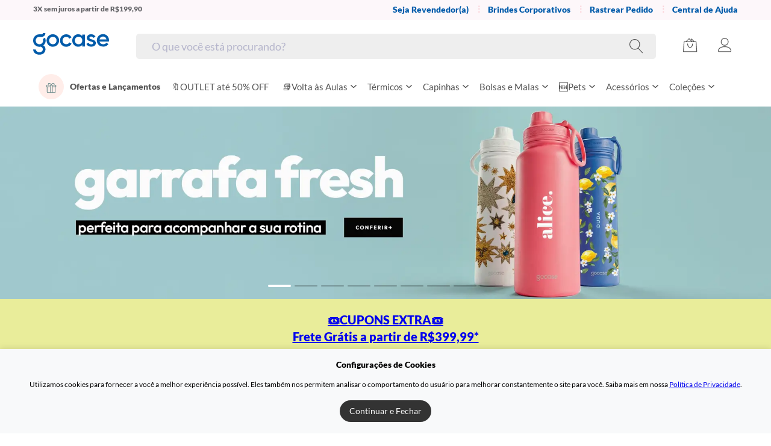

--- FILE ---
content_type: application/javascript
request_url: https://cdn.gocase.com.br/.nuxt/dist/client/3f5e1ff-spree-page.js
body_size: 2504
content:
(window.webpackJsonp=window.webpackJsonp||[]).push([[86],{1118:function(e,t,n){var content=n(1478);content.__esModule&&(content=content.default),"string"==typeof content&&(content=[[e.i,content,""]]),content.locals&&(e.exports=content.locals);(0,n(9).default)("0b7eed1d",content,!0,{sourceMap:!1})},1119:function(e,t,n){var content=n(1480);content.__esModule&&(content=content.default),"string"==typeof content&&(content=[[e.i,content,""]]),content.locals&&(e.exports=content.locals);(0,n(9).default)("6c4648e6",content,!0,{sourceMap:!1})},1477:function(e,t,n){"use strict";n(1118)},1478:function(e,t,n){var r=n(8)(!1);r.push([e.i,":root{--light_text_color:#666}.shelf+.mini-banners{padding-top:40px}@media(min-width:1024px){.shelf+.mini-banners{padding-top:68px}}.mini-banners{margin-top:15px}.mini-banners .mini-banners__link{display:block;margin-bottom:15px;text-decoration:none;color:inherit}.mini-banners .mini-banners__img{width:100%;max-width:100%;border-radius:4px;background-color:#f2f2f6;padding-top:85.7971014493%;position:relative}.mini-banners .mini-banners__img img{border-radius:4px;position:absolute;top:0;display:block}.mini-banners .mini-banners__text{display:block;font-size:21px;text-align:center;margin-top:5px;font-weight:700;padding-bottom:5px}@media(min-width:1024px){.mini-banners{margin-bottom:30px}.mini-banners+.mini-banners{margin-bottom:60px}.mini-banners .mini-banners__container{padding-left:0;padding-right:0;display:grid;grid-template-columns:1fr 1fr 1fr;grid-column-gap:18px}.mini-banners .mini-banners__container:before{display:none}.mini-banners .mini-banners__container .mini-banners__link{width:100%;margin:0}.mini-banners .mini-banners__container .mini-banners__img{padding-top:85.7142857143%}}",""]),e.exports=r},1479:function(e,t,n){"use strict";n(1119)},1480:function(e,t,n){var r=n(8)(!1);r.push([e.i,":root{--light_text_color:#666}.cms-page h1{margin-top:0;text-align:center;font-weight:300}@media(min-width:768px){.cms-page h1{font-size:40px}}",""]),e.exports=r},1542:function(e,t,n){"use strict";n.r(t);n(14),n(18),n(16);var r=n(5);function o(e,t){var n=Object.keys(e);if(Object.getOwnPropertySymbols){var r=Object.getOwnPropertySymbols(e);t&&(r=r.filter(function(t){return Object.getOwnPropertyDescriptor(e,t).enumerable})),n.push.apply(n,r)}return n}function l(e){for(var t=1;t<arguments.length;t++){var n=null!=arguments[t]?arguments[t]:{};t%2?o(Object(n),!0).forEach(function(t){Object(r.a)(e,t,n[t])}):Object.getOwnPropertyDescriptors?Object.defineProperties(e,Object.getOwnPropertyDescriptors(n)):o(Object(n)).forEach(function(t){Object.defineProperty(e,t,Object.getOwnPropertyDescriptor(n,t))})}return e}var c=n(3),h=n(51),d=n(199),m=n(194),v=n(195),_={computed:{imagePlaceholder:()=>"[data-uri]"},methods:{formattedSrcset:e=>e?Object.keys(e).map(t=>"".concat(e[t]," ").concat(t,"w")).join(", "):"",srcsetStructure(e){return{srcset:this.formattedSrcset(e),sizes:this.sizes}}}},f=n(35),y={name:"Minibanners",components:{VImage:d.default},mixins:[_,f.a],props:{minibanners:{type:Array,required:!0}},computed:{isNewCatalogABTest(){var e;return null===(e=this.$store.state.growthbook)||void 0===e?void 0:e.newCatalogPageEnabled}},methods:{adaptUrl:m.a,getAdaptedUrl(e){return Object(v.a)(Object(m.a)(e),this.isNewCatalogABTest)},miniBannerRedirect(e){var t=this.getAdaptedUrl(e.link_url);this.pushDataLayer({event:"genericEvent",eventCategory:"interactWithPage",eventAction:"clickOnLink",eventLabel:"clickOnMinibanner",eventValue:{miniBannerUrl:window.location.origin+"/"+t}}),this.$router.push(t)}}},w=(n(1477),n(1)),S=Object(w.a)(y,function(){var e=this,t=e._self._c;return t("div",{staticClass:"mini-banners section section--big"},[t("div",{staticClass:"container mini-banners__container"},e._l(e.minibanners,function(n,r){return t("nuxt-link",{key:r,staticClass:"mini-banners__link",attrs:{event:"",to:e.getAdaptedUrl(n.link_url)},nativeOn:{click:function(t){return e.miniBannerRedirect(n)}}},[t("v-image",{staticClass:"mini-banners__img",attrs:{lazy:!0,"srcset-structure":n.desktop_srcset,"data-src":n.desktop_image,src:e.imagePlaceholder,alt:n.name,responsive:!0}}),e._v(" "),t("div",{staticClass:"mini-banners__text-wrapper"},[t("h2",{staticClass:"mini-banners__text"},[e._v(e._s(n.name))])])],1)}),1)])},[],!1,null,null,null).exports,x=n(692),k=n(802),O=n(23),A=n(113),B=n(659),R={name:"MinibannersShelves",components:{MiniBanners:S,Shelf:x.a,LicenseBanners:()=>n.e(26).then(n.bind(null,1603))},mixins:[A.a,B.a],props:{minibanners:{type:Array,required:!0},showcases:{type:Object,required:!0},cacheFirstShelf:{type:Boolean,default:!1}},data:()=>({shelves:[],alternatedMinibanners:[],showHomeRRShelves:!1,richRelevances:[],rrShelvesTimeoutId:null}),computed:{showLicenseBanners(){return this.$isGlobalStore&&this.homePage&&!1},homePage(){var e;return"/"===(null===(e=this.$route)||void 0===e?void 0:e.path)}},watch:{"$store.state.userInteracted":{immediate:!0,handler(e){var t=this;e&&this.homePage&&!this.showHomeRRShelves&&(this.rrShelvesTimeoutId&&clearTimeout(this.rrShelvesTimeoutId),this.rrShelvesTimeoutId=setTimeout(Object(c.a)(function*(){try{var e=yield t.initializeGrowthBook("homeRichRelevanceShelves",!0);t.showHomeRRShelves=e,t.showHomeRRShelves&&(yield t.initRichRelevanceShelves(["home_page.rr1","home_page.rr2"]))}catch(e){console.error("Failed to load Rich Relevance shelves:",e)}}),600))}}},beforeDestroy(){this.rrShelvesTimeoutId&&clearTimeout(this.rrShelvesTimeoutId)},created(){if(Object(O.a)(this.showcases)&&(this.shelves=this.showcases[Object.keys(this.showcases)[0]]),this.alternatedMinibanners=this.minibanners,this.$route.query.mini_banners){var e=this.$route.query.mini_banners.split(",");this.minibanners[0].id&&(this.alternatedMinibanners=Object(k.a)(e,this.alternatedMinibanners))}},methods:{isBlank:h.a}},j={name:"SpreePage",components:{MinibannersShelves:Object(w.a)(R,function(){var e=this,t=e._self._c;return t("div",{attrs:{id:"minibanners-shelves"}},[!e.isBlank(e.shelves)&&e.shelves[0]?t("shelf",{attrs:{"shelf-products":e.shelves[0],"use-cache":e.cacheFirstShelf,"first-shelf":!0}}):e._e(),e._v(" "),e.shelves.length>1?t("shelf",{class:"shelf--light-teal",attrs:{"shelf-products":e.shelves[1]}}):e._e(),e._v(" "),e.showHomeRRShelves&&e.richRelevances.length?e._l(e.richRelevances,function(e,n){return t("shelf",{key:"home-rr-".concat(n),class:n%2==0?"":"shelf--light-teal",attrs:{"shelf-products":l({type:"rich_relevance"},e)}})}):e._e(),e._v(" "),e.$store.state.userInteracted&&e.showLicenseBanners?t("license-banners",{staticStyle:{"margin-bottom":"90px"}}):e._e(),e._v(" "),e.isBlank(e.alternatedMinibanners)?e._e():t("mini-banners",{attrs:{minibanners:e.alternatedMinibanners.slice(0,3)}}),e._v(" "),e.alternatedMinibanners.length>3?t("mini-banners",{attrs:{minibanners:e.alternatedMinibanners.slice(3,6)}}):e._e(),e._v(" "),e.shelves.length>2?t("shelf",{class:"shelf--light-teal",attrs:{"shelf-products":e.shelves[2]}}):e._e(),e._v(" "),"/"!==e.$route.path&&e.shelves.length>3?t("div",e._l(e.shelves.slice(3),function(e,n){return t("shelf",{key:n,attrs:{"shelf-products":e}})}),1):e._e()],2)},[],!1,null,null,null).exports,BrandIcons:()=>n.e(14).then(n.bind(null,1596)),StampedIoFeed:()=>n.e(87).then(n.bind(null,1134)),FeaturedReviews:()=>n.e(20).then(n.bind(null,1546))},mixins:[f.a],props:{minibanners:{type:Array,required:!0},showcases:{type:Object,required:!0},taxonSlug:{type:String,required:!0},homeReviews:{type:String,default:""},homeReviewBlock:{type:String,required:!1},homeMiddleShelves:{type:String,required:!1},homeBrandBlock:{type:String,required:!1},html:{type:String,default:""},devicePage:{type:Boolean,default:!1}},data:()=>({userInteracted:!1}),watch:{"$store.state.userInteracted"(){this.sendToGtm()}},mounted(){this.$store.state.userInteracted&&this.sendToGtm()},methods:{sendToGtm(){this.pushDataLayer({event:"genericEvent",eventCategory:"navigation",eventAction:"viewSpreePage",eventValue:{}})}}},P=(n(1479),Object(w.a)(j,function(){var e=this,t=e._self._c;return t("div",{attrs:{id:"spree-page"}},[t("minibanners-shelves",{attrs:{minibanners:e.minibanners,showcases:e.showcases}}),e._v(" "),t("client-only",[e.$store.state.userInteracted&&e.devicePage?t("div",[t("div",{domProps:{innerHTML:e._s(e.html)}})]):e._e()]),e._v(" "),t("client-only",[e.$store.state.userInteracted&&e.homeMiddleShelves&&!e.devicePage?t("div",[t("div",{domProps:{innerHTML:e._s(e.homeMiddleShelves)}})]):e._e()]),e._v(" "),t("client-only",[e.$store.state.userInteracted&&!e.devicePage?t("featured-reviews",{attrs:{"home-reviews":e.homeReviews,"home-review-block":e.homeReviewBlock}}):e._e()],1),e._v(" "),t("client-only",[e.$store.state.userInteracted&&e.homeBrandBlock?t("div",[t("div",{domProps:{innerHTML:e._s(e.homeBrandBlock)}})]):e.$store.state.userInteracted?t("brand-icons"):e._e()],1),e._v(" "),t("client-only",[e.$store.state.userInteracted&&!Array.isArray(e.showcases)&&e.$isBrStore?t("stamped-io-feed"):e._e()],1)],1)},[],!1,null,null,null));t.default=P.exports}}]);

--- FILE ---
content_type: application/javascript
request_url: https://cdn.gocase.com.br/.nuxt/dist/client/8e36665-auth-box.js
body_size: 5557
content:
(window.webpackJsonp=window.webpackJsonp||[]).push([[8],{1044:function(t,e,o){var content=o(1250);content.__esModule&&(content=content.default),"string"==typeof content&&(content=[[t.i,content,""]]),content.locals&&(t.exports=content.locals);(0,o(9).default)("34a3b874",content,!0,{sourceMap:!1})},1045:function(t,e,o){var content=o(1252);content.__esModule&&(content=content.default),"string"==typeof content&&(content=[[t.i,content,""]]),content.locals&&(t.exports=content.locals);(0,o(9).default)("537ef243",content,!0,{sourceMap:!1})},1249:function(t,e,o){"use strict";o(1044)},1250:function(t,e,o){var n=o(8)(!1);n.push([t.i,":root{--light_text_color:#666}.login-form .input{margin-bottom:15px}.login-form .login-form__forgot-password{float:right;display:inline-block;color:#323236;margin-top:-5px;margin-bottom:20px}.login-form .login-form__forgot-password:hover{text-decoration:none}",""]),t.exports=n},1251:function(t,e,o){"use strict";o(1045)},1252:function(t,e,o){var n=o(8)(!1);n.push([t.i,":root{--light_text_color:#666}.btn{padding:12px 18px;background:#444;border:0;color:#fff;font-size:13px;border-radius:4px;cursor:pointer;text-decoration:none;box-sizing:border-box;height:44px;line-height:22px}.btn .icon{margin-right:3px}.btn:disabled,.btn[disabled=disabled]{opacity:.7}a.btn{display:inline-block}.btn:hover{background:#666;text-decoration:none}.btn--block{display:block;width:100%;text-align:center}.btn--large{height:auto;font-size:15px;padding:13px 20px;text-transform:none}.btn--small{font-size:13px;padding:10px 15px;height:auto}.btn--smallest{height:30px;line-height:30px;padding:0 8px;font-size:11px}.btn--success{background:#333;color:#fff}.btn--disabled{opacity:.7}.btn.btn--success:hover{background:#1a1a1a}.btn--orange{background:#f37053;color:#fff}.btn--orange:hover{background:#f04823}.btn--green{background:#00913d;color:#fff}.btn--green:hover{background:rgb(0,94,39.5448275862)}.btn--google{background-color:transparent;border:1px solid #f2f2f6;color:#518ef8}.btn--google:hover{background-color:#f2f2f6}.btn--discrete{background:transparent;border:1px solid #d2d2d6;color:#666}.btn--discrete:hover{background:#e2e2e6}.btn--bigger{height:48px;line-height:24px}a.btn--customization{display:flex;justify-content:center}a.btn--customization .btn--customization__icon{margin-right:5px;display:inline-block;height:20px}.authbox{text-align:center}.authbox .authbox__header{display:flex;align-items:center;justify-content:center;margin-top:10px;margin-bottom:30px}.authbox .authbox__title{color:#323236;font-size:24px}.authbox .authbox__title-icon{margin-left:5px}.authbox .authbox__title-icon svg{fill:#f37053;width:23px;vertical-align:bottom}.authbox .authbox__register{margin-top:20px;text-align:center}.authbox .authbox__register a{color:#f37053}.authbox .authbox__register a:hover{text-decoration:none}@media(min-width:769px){.authbox{width:340px;margin-left:auto;margin-right:auto}}.authbox .authbox__social-buttons{margin-top:15px;display:flex;justify-content:center}.authbox .authbox__social-buttons a{display:flex;justify-content:center;position:relative;padding:0;border-radius:4px;font-size:14px;height:50px;font-weight:700;text-transform:none;line-height:50px;width:calc(50% - 4px)}.authbox .authbox__social-icon{max-width:12px;display:flex;margin-right:10px;align-items:center}.authbox .authbox__social-icon.authbox__social-icon--big{max-width:21px}.authbox .authbox__social-icon svg{width:100%;height:auto}",""]),t.exports=n},1526:function(t,e,o){"use strict";o.r(e);var n=o(3),r=o(46),l={mixins:[o(638).a],props:{redirectOnLoginSuccess:{type:Boolean,default:!0}},methods:{redirectBack(){var t=this.$route.query.orderNumber;if(t)this.$router.push("/orders/"+t);else{var e="/";r.a.Client().get("after_login")&&(e=r.a.Client().get("after_login"),document.cookie="after_login="),this.redirectOnLoginSuccess&&this.$router.push(e)}},emitSuccess(){this.$emit("success")}}},c=o(196),d={name:"GoogleLogin",mixins:[l],mounted(){var t=this;return Object(n.a)(function*(){yield Object(c.a)("https://apis.google.com/js/api:client.js"),yield t.initGoogle()})()},methods:{initGoogle(){var t=this;window.gapi.load("auth2",()=>{window.gapi.auth2.init({clientId:this.$config.brGoogleId}).attachClickHandler(this.$refs.signinGoogleBtn,{scope:"email profile"},function(){var e=Object(n.a)(function*(e){try{var o=e.getBasicProfile(),n=yield t.$axios.$post("auth/facebook?uid="+o.getId(),{auth_info:{email:o.getEmail()}});2===(null==n?void 0:n.code)?(t.$store.dispatch("omniauthRegister/updateSocialUserInfo",{firstname:o.getGivenName(),lastname:o.getFamilyName(),email:o.getEmail()}),t.$router.push("/signup")):(t.$sentry.setUser(n||{}),t.emitSuccess(),location.reload())}catch(e){t.handleError(e,t.$t("error_messages.google_login_error"))}});return function(t){return e.apply(this,arguments)}}(),t=>{this.handleError(t,this.$t("error_messages.google_login_error"))})})}}},f=d,m=o(1),h=Object(m.a)(f,function(){var t=this,e=t._self._c;return e("a",{ref:"signinGoogleBtn",staticClass:"btn btn--google",attrs:{rel:"nofollow"},on:{click:function(t){t.preventDefault()}}},[e("span",{staticClass:"authbox__social-icon authbox__social-icon--big"},[e("svg",{attrs:{width:"40",height:"40",viewBox:"0 0 40 40",fill:"none",xmlns:"http://www.w3.org/2000/svg"}},[e("g",{attrs:{"clip-path":"url(#clip0)"}},[e("path",{attrs:{d:"M8.86484 24.173L7.4725 29.3709L2.38352 29.4785C0.862656 26.6577 0 23.4302 0 20.0005C0 16.6841 0.806563 13.5566 2.23625 10.8027H2.23734L6.76797 11.6334L8.75266 16.1368C8.33726 17.3478 8.11086 18.6478 8.11086 20.0005C8.11101 21.4687 8.37695 22.8753 8.86484 24.173Z",fill:"#FBBB00"}}),t._v(" "),e("path",{attrs:{d:"M39.6508 16.2637C39.8805 17.4735 40.0003 18.723 40.0003 19.9999C40.0003 21.4318 39.8497 22.8285 39.5629 24.1758C38.5893 28.7604 36.0453 32.7637 32.5212 35.5966L32.5201 35.5955L26.8135 35.3044L26.0059 30.2626C28.3443 28.8912 30.1718 26.745 31.1345 24.1758H20.4399V16.2637H31.2905H39.6508Z",fill:"#518EF8"}}),t._v(" "),e("path",{attrs:{d:"M32.52 35.5969L32.5211 35.598C29.0937 38.3529 24.7398 40.0013 20.0003 40.0013C12.3838 40.0013 5.76184 35.7441 2.38379 29.4793L8.86512 24.1738C10.5541 28.6815 14.9025 31.8903 20.0003 31.8903C22.1914 31.8903 24.2443 31.298 26.0057 30.2639L32.52 35.5969Z",fill:"#28B446"}}),t._v(" "),e("path",{attrs:{d:"M32.766 4.60437L26.2869 9.90875C24.4638 8.76922 22.3088 8.11094 20.0001 8.11094C14.7869 8.11094 10.3572 11.467 8.75281 16.1362L2.23742 10.8022H2.23633C5.56492 4.38461 12.2704 0 20.0001 0C24.8528 0 29.3023 1.72859 32.766 4.60437Z",fill:"#F14336"}})]),t._v(" "),e("defs",[e("clipPath",{attrs:{id:"clip0"}},[e("rect",{attrs:{width:"40",height:"40",fill:"white"}})])])])]),t._v("\n  Google\n")])},[],!1,null,null,null).exports,x=o(704),v=o(5),_=o(719),y=o(909),k=o(82),w=o(30),V=o(35);function O(t,e){var o=Object.keys(t);if(Object.getOwnPropertySymbols){var n=Object.getOwnPropertySymbols(t);e&&(n=n.filter(function(e){return Object.getOwnPropertyDescriptor(t,e).enumerable})),o.push.apply(o,n)}return o}var $={name:"LoginForm",components:{VInput:_.a,VPasswordInput:y.a,VButton:k.a},mixins:[l,V.a],data:()=>({isLoading:!1}),methods:{login(){var t=this;return Object(n.a)(function*(){var e=function(t){for(var e=1;e<arguments.length;e++){var o=null!=arguments[e]?arguments[e]:{};e%2?O(Object(o),!0).forEach(function(e){Object(v.a)(t,e,o[e])}):Object.getOwnPropertyDescriptors?Object.defineProperties(t,Object.getOwnPropertyDescriptors(o)):O(Object(o)).forEach(function(e){Object.defineProperty(t,e,Object.getOwnPropertyDescriptor(o,e))})}return t}({},t.$store.getters.storeInfo);try{var o;t.isLoading=!0;var n=yield t.$axios.$post(Object(w.a)("/users/login",e),t.getFormData());t.pushDataLayer({event:"genericEvent",eventCategory:"auth",eventAction:"userLoaded",userLoaded:n}),t.setUser(n),t.redirectBack(),t.emitSuccess(),null!==(o=n.order)&&void 0!==o&&o.quantity&&t.$store.dispatch("minicart/syncWithServer")}catch(e){var r,l;t.$displayTopMessage((null===(r=e.response)||void 0===r||null===(l=r.data)||void 0===l?void 0:l.error)||"Ops.. :(",{type:"error"})}finally{t.isLoading=!1}})()},setUser(t){this.$sentry.setUser(t||{}),this.$store.commit("SET_USER",t)},getFormData(){return new FormData(this.$refs.form)}}},j=$,C=(o(1249),Object(m.a)(j,function(){var t=this,e=t._self._c;return e("form",{ref:"form",staticClass:"login-form",attrs:{"accept-charset":"UTF-8"},on:{submit:function(e){return e.preventDefault(),t.login.apply(null,arguments)}}},[e("v-input",{attrs:{label:t.$t("login"),type:"text",name:"spree_user[login]",tabindex:"1"}}),t._v(" "),e("v-password-input",{attrs:{label:t.$t("password"),name:"spree_user[password]",minlength:"6",tabindex:"2"}}),t._v(" "),e("input",{attrs:{value:"true",type:"hidden",name:"spree_user[remember_me]"}}),t._v(" "),e("input",{attrs:{type:"hidden",name:"spree_user[store_id]"},domProps:{value:t.$store.state.siteStore.id}}),t._v(" "),e("nuxt-link",{staticClass:"login-form__forgot-password",attrs:{to:"/user/spree_user/password/new"}},[t._v(t._s(t.$t("forgot_your_password")))]),t._v(" "),e("v-button",{attrs:{type:"submit",name:"commit",label:t.$t("login_submit"),tabindex:"3",loading:t.isLoading,"full-width":""}})],1)},[],!1,null,null,null)),S=C.exports,L={name:"AuthBox",components:{HeartFilledIcon:x.a,LoginForm:S,GoogleLogin:h},props:{redirectOnLoginSuccess:{type:Boolean,default:!0}},methods:{loginSuccess(){this.$emitGtagEv("login",{params:{method:"Email"}}),this.$emit("success")},googleLoginSuccess(){this.$emitGtagEv("login",{params:{method:"Google"}}),this.$emit("handle-google-login"),this.$emit("success")}}},P=(o(1251),Object(m.a)(L,function(){var t=this,e=t._self._c;return e("div",{staticClass:"authbox"},[e("div",{staticClass:"authbox__header"},[e("h2",{staticClass:"authbox__title"},[t._v("\n      "+t._s(t.$t("authbox.login_greetings"))+"\n    ")]),t._v(" "),e("div",{staticClass:"authbox__title-icon"},[e("heart-filled-icon")],1)]),t._v(" "),e("div",{staticClass:"authbox__form"},[e("div",{staticClass:"authbox__social-buttons"},[e("google-login",{attrs:{"redirect-on-login-success":t.redirectOnLoginSuccess},on:{success:t.googleLoginSuccess}})],1),t._v(" "),e("br"),t._v(" "),e("h5",[t._v("ou")]),t._v(" "),e("br"),t._v(" "),e("login-form",{attrs:{"redirect-on-login-success":t.redirectOnLoginSuccess},on:{success:t.loginSuccess}})],1),t._v(" "),e("div",{staticClass:"authbox__register"},[t._v("\n    "+t._s(t.$t("authbox.new_users_title"))+"\n    "),e("nuxt-link",{attrs:{to:"/signup"}},[t._v(t._s(t.$t("authbox.create_an_account")))])],1)])},[],!1,null,null,null));e.default=P.exports},687:function(t,e,o){var content=o(785);content.__esModule&&(content=content.default),"string"==typeof content&&(content=[[t.i,content,""]]),content.locals&&(t.exports=content.locals);(0,o(9).default)("27c3e1ed",content,!0,{sourceMap:!1})},719:function(t,e,o){"use strict";var n=o(5),r=o(705),l=o(791),c=o(634);function d(t,e){var o=Object.keys(t);if(Object.getOwnPropertySymbols){var n=Object.getOwnPropertySymbols(t);e&&(n=n.filter(function(e){return Object.getOwnPropertyDescriptor(t,e).enumerable})),o.push.apply(o,n)}return o}var f={components:{Information:l.a},directives:{mask:r.mask},extends:c.a,inheritAttrs:!1,props:{v4Mask:{type:[String,null],default:null},autocomplete:{type:String,default:"on"},id:{type:String,default:null},type:{type:String,default:"text"},label:{type:String,required:!0},value:{type:[String,Number,Object],default:null},required:{type:Boolean,default:!1},error:{type:[String,Number],default:null},mask:{type:[String,Array],default:null},disabled:{type:Boolean,default:!1},selectOptions:{type:Array,default:null},selectObjectGetter:{type:Function,default:null},informationText:{type:String,default:null},maxlength:{type:String,default:null}},computed:{isFilled(){return this.isEmptyValue(this.inputValue)},inputId(){return this.id?this.id:this._uid},communAttrs(){return function(t){for(var e=1;e<arguments.length;e++){var o=null!=arguments[e]?arguments[e]:{};e%2?d(Object(o),!0).forEach(function(e){Object(n.a)(t,e,o[e])}):Object.getOwnPropertyDescriptors?Object.defineProperties(t,Object.getOwnPropertyDescriptors(o)):d(Object(o)).forEach(function(e){Object.defineProperty(t,e,Object.getOwnPropertyDescriptor(o,e))})}return t}({},this.$attrs)}},methods:{updateValue(t){this.$emit("input",t.target.value)},isEmptyValue:t=>""!==t&&null!==t,update(t){this.$emit("update",t)}}},m=f,h=(o(784),o(1)),component=Object(h.a)(m,function(){var t=this,e=t._self._c;return e("div",{staticClass:"input",class:[t.isFilled?"filled":"",t.error?"error":""]},[e("label",{attrs:{for:t.inputId}},[t._v(t._s(t.label))]),t._v(" "),"select"===t.type?e("select",{directives:[{name:"model",rawName:"v-model",value:t.inputValue,expression:"inputValue"}],attrs:{placeholder:t.error?"".concat(t.label," (").concat(t.error,")"):t.label,required:t.required,disabled:t.disabled},on:{change:function(e){var o=Array.prototype.filter.call(e.target.options,function(t){return t.selected}).map(function(t){return"_value"in t?t._value:t.value});t.inputValue=e.target.multiple?o:o[0]}}},[e("option",{attrs:{value:"",disabled:"",selected:""}},[t._v(t._s(t.label))]),t._v(" "),t._l(t.selectOptions,function(o){return e("option",{key:o.id,domProps:{value:o}},[t._v("\n      "+t._s(t.selectObjectGetter?t.selectObjectGetter(o):o)+"\n    ")])})],2):t.mask?"checkbox"===t.type?e("input",t._b({directives:[{name:"model",rawName:"v-model",value:t.inputValue,expression:"inputValue"},{name:"mask",rawName:"v-mask",value:t.mask,expression:"mask"}],attrs:{id:t.inputId,placeholder:t.error?"".concat(t.label," (").concat(t.error,")"):t.label,required:t.required,disabled:t.disabled,autocomplete:t.autocomplete,type:"checkbox"},domProps:{checked:Array.isArray(t.inputValue)?t._i(t.inputValue,null)>-1:t.inputValue},on:{input:t.updateValue,change:[function(e){var o=t.inputValue,n=e.target,r=!!n.checked;if(Array.isArray(o)){var l=t._i(o,null);n.checked?l<0&&(t.inputValue=o.concat([null])):l>-1&&(t.inputValue=o.slice(0,l).concat(o.slice(l+1)))}else t.inputValue=r},t.update],keyup:t.update,focus:function(e){return t.$emit("focus")}}},"input",t.communAttrs,!1)):"radio"===t.type?e("input",t._b({directives:[{name:"model",rawName:"v-model",value:t.inputValue,expression:"inputValue"},{name:"mask",rawName:"v-mask",value:t.mask,expression:"mask"}],attrs:{id:t.inputId,placeholder:t.error?"".concat(t.label," (").concat(t.error,")"):t.label,required:t.required,disabled:t.disabled,autocomplete:t.autocomplete,type:"radio"},domProps:{checked:t._q(t.inputValue,null)},on:{input:t.updateValue,change:[function(e){t.inputValue=null},t.update],keyup:t.update,focus:function(e){return t.$emit("focus")}}},"input",t.communAttrs,!1)):e("input",t._b({directives:[{name:"model",rawName:"v-model",value:t.inputValue,expression:"inputValue"},{name:"mask",rawName:"v-mask",value:t.mask,expression:"mask"}],attrs:{id:t.inputId,placeholder:t.error?"".concat(t.label," (").concat(t.error,")"):t.label,required:t.required,disabled:t.disabled,autocomplete:t.autocomplete,type:t.type},domProps:{value:t.inputValue},on:{input:[function(e){e.target.composing||(t.inputValue=e.target.value)},t.updateValue],change:t.update,keyup:t.update,focus:function(e){return t.$emit("focus")}}},"input",t.communAttrs,!1)):t.v4Mask?"checkbox"===t.type?e("input",t._b({directives:[{name:"model",rawName:"v-model",value:t.inputValue,expression:"inputValue"},{name:"v4-mask",rawName:"v-v4-mask",value:t.v4Mask,expression:"v4Mask"}],attrs:{id:t.inputId,placeholder:t.error?"".concat(t.label," (").concat(t.error,")"):t.label,required:t.required,disabled:t.disabled,autocomplete:t.autocomplete,type:"checkbox"},domProps:{checked:Array.isArray(t.inputValue)?t._i(t.inputValue,null)>-1:t.inputValue},on:{input:t.updateValue,change:[function(e){var o=t.inputValue,n=e.target,r=!!n.checked;if(Array.isArray(o)){var l=t._i(o,null);n.checked?l<0&&(t.inputValue=o.concat([null])):l>-1&&(t.inputValue=o.slice(0,l).concat(o.slice(l+1)))}else t.inputValue=r},t.update],keyup:t.update,focus:function(e){return t.$emit("focus")}}},"input",t.communAttrs,!1)):"radio"===t.type?e("input",t._b({directives:[{name:"model",rawName:"v-model",value:t.inputValue,expression:"inputValue"},{name:"v4-mask",rawName:"v-v4-mask",value:t.v4Mask,expression:"v4Mask"}],attrs:{id:t.inputId,placeholder:t.error?"".concat(t.label," (").concat(t.error,")"):t.label,required:t.required,disabled:t.disabled,autocomplete:t.autocomplete,type:"radio"},domProps:{checked:t._q(t.inputValue,null)},on:{input:t.updateValue,change:[function(e){t.inputValue=null},t.update],keyup:t.update,focus:function(e){return t.$emit("focus")}}},"input",t.communAttrs,!1)):e("input",t._b({directives:[{name:"model",rawName:"v-model",value:t.inputValue,expression:"inputValue"},{name:"v4-mask",rawName:"v-v4-mask",value:t.v4Mask,expression:"v4Mask"}],attrs:{id:t.inputId,placeholder:t.error?"".concat(t.label," (").concat(t.error,")"):t.label,required:t.required,disabled:t.disabled,autocomplete:t.autocomplete,type:t.type},domProps:{value:t.inputValue},on:{input:[function(e){e.target.composing||(t.inputValue=e.target.value)},t.updateValue],change:t.update,keyup:t.update,focus:function(e){return t.$emit("focus")}}},"input",t.communAttrs,!1)):"checkbox"===t.type?e("input",t._b({directives:[{name:"model",rawName:"v-model",value:t.inputValue,expression:"inputValue"}],attrs:{id:t.inputId,placeholder:t.error?"".concat(t.label," (").concat(t.error,")"):t.label,required:t.required,disabled:t.disabled,autocomplete:t.autocomplete,maxlength:t.maxlength,type:"checkbox"},domProps:{checked:Array.isArray(t.inputValue)?t._i(t.inputValue,null)>-1:t.inputValue},on:{input:t.updateValue,change:[function(e){var o=t.inputValue,n=e.target,r=!!n.checked;if(Array.isArray(o)){var l=t._i(o,null);n.checked?l<0&&(t.inputValue=o.concat([null])):l>-1&&(t.inputValue=o.slice(0,l).concat(o.slice(l+1)))}else t.inputValue=r},t.update],keyup:t.update,focus:function(e){return t.$emit("focus")}}},"input",t.communAttrs,!1)):"radio"===t.type?e("input",t._b({directives:[{name:"model",rawName:"v-model",value:t.inputValue,expression:"inputValue"}],attrs:{id:t.inputId,placeholder:t.error?"".concat(t.label," (").concat(t.error,")"):t.label,required:t.required,disabled:t.disabled,autocomplete:t.autocomplete,maxlength:t.maxlength,type:"radio"},domProps:{checked:t._q(t.inputValue,null)},on:{input:t.updateValue,change:[function(e){t.inputValue=null},t.update],keyup:t.update,focus:function(e){return t.$emit("focus")}}},"input",t.communAttrs,!1)):e("input",t._b({directives:[{name:"model",rawName:"v-model",value:t.inputValue,expression:"inputValue"}],attrs:{id:t.inputId,placeholder:t.error?"".concat(t.label," (").concat(t.error,")"):t.label,required:t.required,disabled:t.disabled,autocomplete:t.autocomplete,maxlength:t.maxlength,type:t.type},domProps:{value:t.inputValue},on:{input:[function(e){e.target.composing||(t.inputValue=e.target.value)},t.updateValue],change:t.update,keyup:t.update,focus:function(e){return t.$emit("focus")}}},"input",t.communAttrs,!1)),t._v(" "),e("span",{class:["input__information tooltip floating-label__tooltip hide",{"input__information--show":t.informationText}],attrs:{"data-title":t.informationText}},[e("information")],1)])},[],!1,null,"5040c90a",null);e.a=component.exports},784:function(t,e,o){"use strict";o(687)},785:function(t,e,o){var n=o(8)(!1);n.push([t.i,"[data-v-5040c90a]:root{--light_text_color:#666}.tooltip[data-v-5040c90a]{position:relative;display:inline-block}.tooltip[data-v-5040c90a]:hover{cursor:help}.floating-label[data-v-5040c90a]{position:relative}.floating-label.filled .floating-label__text[data-v-5040c90a]{font-size:12px;top:14px;transition:all .2s ease;-moz-transition:.2s ease all;-webkit-transition:all .2s ease}.floating-label.filled .floating-label__input[data-v-5040c90a]{padding-top:24px}.floating-label .floating-label__input[data-v-5040c90a]{font-size:14px;background-color:#f2f2f6;height:48px;line-height:normal;padding:10px 8px 8px;width:100%;border-radius:4px;border:1px solid transparent;outline:none;transition:all .2s ease;-moz-transition:.2s ease all;-webkit-transition:all .2s ease}.floating-label .floating-label__input[data-v-5040c90a]:focus{border-color:#333;padding-top:24px;background:#fff}.floating-label .floating-label__input--white[data-v-5040c90a]{background-color:#fff;border-color:#f2f2f6}.floating-label .floating-label__input--white[data-v-5040c90a]:focus{border-color:#f37053}.floating-label .floating-label__input.error[data-v-5040c90a]{padding-top:24px;background-color:#fef0f0;border:1px solid #f08080}.floating-label .floating-label__tooltip[data-v-5040c90a]{position:absolute;top:18px;right:8px;height:14px;width:15px;line-height:17px}.floating-label .floating-label__input[data-v-5040c90a]:-webkit-autofill,.floating-label .floating-label__input[data-v-5040c90a]:-webkit-autofill:active,.floating-label .floating-label__input[data-v-5040c90a]:-webkit-autofill:focus,.floating-label .floating-label__input[data-v-5040c90a]:-webkit-autofill:hover{-webkit-box-shadow:0 0 0 1000px #f2f2f6 inset}.floating-label .floating-label__input.error+label.error[data-v-5040c90a]{position:absolute;left:10px;top:9px;margin:0;padding:0;background:none;height:13px;line-height:13px;text-transform:none}.floating-label .floating-label__input.error~.floating-label__text[data-v-5040c90a]{display:none}.floating-label .floating-label__text[data-v-5040c90a]{position:absolute;left:10px;top:24px;font-size:14px;transform:translateY(-50%);height:11px;line-height:12px;margin:0;padding:0;background:none;cursor:pointer;text-transform:none;transition:all .2s ease;-moz-transition:.2s ease all;-webkit-transition:all .2s ease}.customization-textarea[data-v-5040c90a]{padding-top:25px;line-height:20px}.input[data-v-5040c90a]{display:flex;align-items:center;margin:5px 0;position:relative}.input .input__information[data-v-5040c90a]{display:none;position:absolute;top:17px;right:5px}.input .input__information svg[data-v-5040c90a]{width:13px;height:13px}.input .input__information--show[data-v-5040c90a]{display:block}.input.hidden[data-v-5040c90a]{display:none}.input .hint[data-v-5040c90a]{display:block;font-size:11px;margin:5px 8px 0;color:#929296}.input input[data-v-5040c90a],.input label[data-v-5040c90a],.input select[data-v-5040c90a]{transition:all .2s ease;-moz-transition:.2s ease all;-webkit-transition:all .2s ease}.input input[data-v-5040c90a],.input select[data-v-5040c90a]{box-sizing:border-box;background-color:#fff;height:50px;line-height:normal;padding:15px;width:100%;border-radius:3px;border-width:0;box-shadow:0 0 0 1px #e2e2e6;outline:none;-webkit-appearance:none;-moz-appearance:none;appearance:none}.input input[data-v-5040c90a]:focus,.input select[data-v-5040c90a]:focus{box-shadow:0 0 0 1px #333}.input label[data-v-5040c90a]{opacity:0;position:absolute;left:15px;top:22px;font-size:15px;transform:translateY(-50%);height:11px;line-height:12px;margin:0;padding:0;background:0 0;cursor:text}.input.filled label[data-v-5040c90a],.input.select label[data-v-5040c90a]{color:#454f5b;opacity:1;font-size:11px;top:14px;z-index:1}.input.filled input[data-v-5040c90a],.input.filled select[data-v-5040c90a],.input.select input[data-v-5040c90a],.input.select select[data-v-5040c90a]{padding-top:18px;padding-bottom:5px}input[data-v-5040c90a],label[data-v-5040c90a]{transition:all .2s ease;-moz-transition:.2s ease all;-webkit-transition:all .2s ease}.input input[type=email][disabled=disabled][data-v-5040c90a],.input input[type=number][disabled=disabled][data-v-5040c90a],.input input[type=text][disabled=disabled][data-v-5040c90a],.input select[disabled=disabled][data-v-5040c90a]{background-color:#f2f2f6}input[type=email][data-v-5040c90a],input[type=number][data-v-5040c90a],input[type=text][data-v-5040c90a]{box-sizing:border-box;background-color:#fff;height:50px;line-height:normal;padding:10px 15px;width:100%;border-radius:3px;border-width:0;box-shadow:0 0 0 1px #e2e2e6;outline:none;-webkit-appearance:none;-moz-appearance:none;appearance:none}input[type=email][data-v-5040c90a]:focus,input[type=number][data-v-5040c90a]:focus,input[type=text][data-v-5040c90a]:focus{box-shadow:0 0 0 1px #626266}.error[data-v-5040c90a]{color:#f08080}.error input[data-v-5040c90a]{background-color:#fef0f0;border:1px solid #f08080}.error input[data-v-5040c90a]:focus{box-shadow:0 0 0 1px #f08080}",""]),t.exports=n}}]);

--- FILE ---
content_type: application/javascript
request_url: https://cdn.aimerce.ai/statics/a.browser.vendor.umd.js?v=0.0.7
body_size: 50462
content:
!function(e,t){"object"==typeof exports&&"undefined"!=typeof module?module.exports=t():"function"==typeof define&&define.amd?define(t):(e="undefined"!=typeof globalThis?globalThis:e||self).AimerceAnalyticsVendor=t()}(this,(function(){"use strict";var e="undefined"!=typeof window?window:void 0,t="undefined"!=typeof globalThis?globalThis:e,i=Array.prototype,s=i.forEach,r=i.indexOf,n=null==t?void 0:t.navigator,o=null==t?void 0:t.document,a=null==t?void 0:t.location,l=null==t?void 0:t.fetch,u=null!=t&&t.XMLHttpRequest&&"withCredentials"in new t.XMLHttpRequest?t.XMLHttpRequest:void 0,c=null==t?void 0:t.AbortController,d=null==n?void 0:n.userAgent,h=null!=e?e:{},_={DEBUG:!1,LIB_VERSION:"1.194.0"},p={},v=function(e){return e.replace(/^[\s\uFEFF\xA0]+|[\s\uFEFF\xA0]+$/g,"")};function g(e,t,i){if(A(e))if(s&&e.forEach===s)e.forEach(t,i);else if("length"in e&&e.length===+e.length)for(var r=0,n=e.length;n>r;r++)if(r in e&&t.call(i,e[r],r)===p)return}function f(e,t,i){if(!H(e)){if(A(e))return g(e,t,i);if(W(e)){for(var s of e.entries())if(t.call(i,s[1],s[0])===p)return}else for(var r in e)if(T.call(e,r)&&t.call(i,e[r],r)===p)return}}var m=function(e){for(var t=arguments.length,i=Array(t>1?t-1:0),s=1;t>s;s++)i[s-1]=arguments[s];return g(i,(function(t){for(var i in t)void 0!==t[i]&&(e[i]=t[i])})),e};function b(e,t){return-1!==e.indexOf(t)}function y(e){for(var t=Object.keys(e),i=t.length,s=Array(i);i--;)s[i]=[t[i],e[t[i]]];return s}var w=function(e){try{return e()}catch(e){return}},S=function(e){return function(){try{for(var t=arguments.length,i=Array(t),s=0;t>s;s++)i[s]=arguments[s];return e.apply(this,i)}catch(e){G.critical("Implementation error. Please turn on debug mode and open a ticket on https://app.posthog.com/home#panel=support%3Asupport%3A."),G.critical(e)}}},E=function(e){var t={};return f(e,(function(e,i){N(e)&&e.length>0&&(t[i]=e)})),t},k=function(e){return e.replace(/^\$/,"")};var x=function(){function t(e){return e&&(e.preventDefault=t.preventDefault,e.stopPropagation=t.stopPropagation),e}return t.preventDefault=function(){this.returnValue=!1},t.stopPropagation=function(){this.cancelBubble=!0},function(i,s,r,n,o){if(i)if(i.addEventListener&&!n)i.addEventListener(s,r,!!o);else{var a="on"+s;i[a]=function(i,s,r){return function(n){if(n=n||t(null==e?void 0:e.event)){var o,a=!0;M(r)&&(o=r(n));var l=s.call(i,n);return!1!==o&&!1!==l||(a=!1),a}}}(i,r,i[a])}else G.error("No valid element provided to register_event")}}();function I(e,t){for(var i=0;e.length>i;i++)if(t(e[i]))return e[i]}var P,F="$copy_autocapture",R=["$snapshot","$pageview","$pageleave","$set","survey dismissed","survey sent","survey shown","$identify","$groupidentify","$create_alias","$$client_ingestion_warning","$web_experiment_applied","$feature_enrollment_update","$feature_flag_called"];!function(e){e.GZipJS="gzip-js",e.Base64="base64"}(P||(P={}));var C=Object.prototype,T=C.hasOwnProperty,$=C.toString,A=Array.isArray||function(e){return"[object Array]"===$.call(e)},M=e=>"function"==typeof e,O=e=>e===Object(e)&&!A(e),L=e=>{if(O(e)){for(var t in e)if(T.call(e,t))return!1;return!0}return!1},D=e=>void 0===e,N=e=>"[object String]"==$.call(e),q=e=>N(e)&&0===e.trim().length,B=e=>null===e,H=e=>D(e)||B(e),U=e=>"[object Number]"==$.call(e),z=e=>"[object Boolean]"===$.call(e),W=e=>e instanceof FormData,j=e=>b(R,e),V="[PostHog.js]",G={_log:function(t){if(e&&(_.DEBUG||h.POSTHOG_DEBUG)&&!D(e.console)&&e.console){for(var i=("__rrweb_original__"in e.console[t]?e.console[t].__rrweb_original__:e.console[t]),s=arguments.length,r=Array(s>1?s-1:0),n=1;s>n;n++)r[n-1]=arguments[n];i(V,...r)}},info:function(){for(var e=arguments.length,t=Array(e),i=0;e>i;i++)t[i]=arguments[i];G._log("log",...t)},warn:function(){for(var e=arguments.length,t=Array(e),i=0;e>i;i++)t[i]=arguments[i];G._log("warn",...t)},error:function(){for(var e=arguments.length,t=Array(e),i=0;e>i;i++)t[i]=arguments[i];G._log("error",...t)},critical:function(){for(var e=arguments.length,t=Array(e),i=0;e>i;i++)t[i]=arguments[i];console.error(V,...t)},uninitializedWarning:e=>{G.error("You must initialize PostHog before calling ".concat(e))}},Q=(e,t,i)=>{if(e.config.disable_external_dependency_loading)return G.warn("".concat(t," was requested but loading of external scripts is disabled.")),i("Loading of external scripts is disabled");var s=()=>{if(!o)return i("document not found");var e=o.createElement("script");e.type="text/javascript",e.crossOrigin="anonymous",e.src=t,e.onload=e=>i(void 0,e),e.onerror=e=>i(e);var s,r=o.querySelectorAll("body > script");r.length>0?null===(s=r[0].parentNode)||void 0===s||s.insertBefore(e,r[0]):o.body.appendChild(e)};null!=o&&o.body?s():null==o||o.addEventListener("DOMContentLoaded",s)};function J(e,t){var i=Object.keys(e);if(Object.getOwnPropertySymbols){var s=Object.getOwnPropertySymbols(e);t&&(s=s.filter((function(t){return Object.getOwnPropertyDescriptor(e,t).enumerable}))),i.push.apply(i,s)}return i}function Y(e){for(var t=1;arguments.length>t;t++){var i=null!=arguments[t]?arguments[t]:{};t%2?J(Object(i),!0).forEach((function(t){X(e,t,i[t])})):Object.getOwnPropertyDescriptors?Object.defineProperties(e,Object.getOwnPropertyDescriptors(i)):J(Object(i)).forEach((function(t){Object.defineProperty(e,t,Object.getOwnPropertyDescriptor(i,t))}))}return e}function X(e,t,i){return t in e?Object.defineProperty(e,t,{value:i,enumerable:!0,configurable:!0,writable:!0}):e[t]=i,e}function K(e,t){if(null==e)return{};var i,s,r=function(e,t){if(null==e)return{};var i,s,r={},n=Object.keys(e);for(s=0;n.length>s;s++)t.indexOf(i=n[s])>=0||(r[i]=e[i]);return r}(e,t);if(Object.getOwnPropertySymbols){var n=Object.getOwnPropertySymbols(e);for(s=0;n.length>s;s++)t.indexOf(i=n[s])>=0||Object.prototype.propertyIsEnumerable.call(e,i)&&(r[i]=e[i])}return r}h.__PosthogExtensions__=h.__PosthogExtensions__||{},h.__PosthogExtensions__.loadExternalDependency=(e,t,i)=>{var s="/static/".concat(t,".js")+"?v=".concat(e.version);if("toolbar"===t){var r=3e5,n=Math.floor(Date.now()/r)*r;s="".concat(s,"&t=").concat(n)}var o=e.requestRouter.endpointFor("assets",s);Q(e,o,i)},h.__PosthogExtensions__.loadSiteApp=(e,t,i)=>{var s=e.requestRouter.endpointFor("api",t);Q(e,s,i)};var Z="$people_distinct_id",ee="__alias",te="__timers",ie="$autocapture_disabled_server_side",se="$heatmaps_enabled_server_side",re="$exception_capture_enabled_server_side",ne="$web_vitals_enabled_server_side",oe="$dead_clicks_enabled_server_side",ae="$web_vitals_allowed_metrics",le="$session_recording_enabled_server_side",ue="$console_log_recording_enabled_server_side",ce="$session_recording_network_payload_capture",de="$session_recording_canvas_recording",he="$replay_sample_rate",_e="$replay_minimum_duration",pe="$replay_script_config",ve="$sesid",ge="$session_is_sampled",fe="$session_recording_url_trigger_activated_session",me="$session_recording_event_trigger_activated_session",be="$enabled_feature_flags",ye="$early_access_features",we="$stored_person_properties",Se="$stored_group_properties",Ee="$surveys",ke="$surveys_activated",xe="$flag_call_reported",Ie="$user_state",Pe="$client_session_props",Fe="$capture_rate_limit",Re="$initial_campaign_params",Ce="$initial_referrer_info",Te="$initial_person_info",$e="$epp",Ae="__POSTHOG_TOOLBAR__",Me=[Z,ee,"__cmpns",te,le,se,ve,be,Ie,ye,Se,we,Ee,xe,Pe,Fe,Re,Ce,$e],Oe="$active_feature_flags",Le="$override_feature_flags",De="$feature_flag_payloads",Ne=e=>{var t={};for(var[i,s]of y(e||{}))s&&(t[i]=s);return t};class qe{constructor(e){this.instance=e,this._override_warning=!1,this.featureFlagEventHandlers=[],this.reloadFeatureFlagsQueued=!1,this.reloadFeatureFlagsInAction=!1}getFlags(){return Object.keys(this.getFlagVariants())}getFlagVariants(){var e=this.instance.get_property(be),t=this.instance.get_property(Le);if(!t)return e||{};for(var i=m({},e),s=Object.keys(t),r=0;s.length>r;r++)i[s[r]]=t[s[r]];return this._override_warning||(G.warn(" Overriding feature flags!",{enabledFlags:e,overriddenFlags:t,finalFlags:i}),this._override_warning=!0),i}getFlagPayloads(){return this.instance.get_property(De)||{}}reloadFeatureFlags(){this.reloadFeatureFlagsQueued||(this.reloadFeatureFlagsQueued=!0,this._startReloadTimer())}setAnonymousDistinctId(e){this.$anon_distinct_id=e}setReloadingPaused(e){this.reloadFeatureFlagsInAction=e}resetRequestQueue(){this.reloadFeatureFlagsQueued=!1}_startReloadTimer(){this.reloadFeatureFlagsQueued&&!this.reloadFeatureFlagsInAction&&setTimeout((()=>{!this.reloadFeatureFlagsInAction&&this.reloadFeatureFlagsQueued&&(this.reloadFeatureFlagsQueued=!1,this._reloadFeatureFlagsRequest())}),5)}_reloadFeatureFlagsRequest(){if(!this.instance.config.advanced_disable_feature_flags){this.setReloadingPaused(!0);var e=this.instance.config.token,t=this.instance.get_property(we),i=this.instance.get_property(Se),s={token:e,distinct_id:this.instance.get_distinct_id(),groups:this.instance.getGroups(),$anon_distinct_id:this.$anon_distinct_id,person_properties:t,group_properties:i,disable_flags:this.instance.config.advanced_disable_feature_flags||void 0};this.instance._send_request({method:"POST",url:this.instance.requestRouter.endpointFor("api","/decide/?v=3"),data:s,compression:this.instance.config.disable_compression?void 0:P.Base64,timeout:this.instance.config.feature_flag_request_timeout_ms,callback:e=>{var t;this.setReloadingPaused(!1);var i=!0;200===e.statusCode&&(this.$anon_distinct_id=void 0,i=!1),this.receivedFeatureFlags(null!==(t=e.json)&&void 0!==t?t:{},i),this._startReloadTimer()}})}}getFeatureFlag(e){var t=arguments.length>1&&void 0!==arguments[1]?arguments[1]:{};if(this.instance.decideEndpointWasHit||this.getFlags()&&this.getFlags().length>0){var i,s=this.getFlagVariants()[e],r="".concat(s),n=this.instance.get_property(xe)||{};return!t.send_event&&"send_event"in t||e in n&&n[e].includes(r)||(A(n[e])?n[e].push(r):n[e]=[r],null===(i=this.instance.persistence)||void 0===i||i.register({[xe]:n}),this.instance.capture("$feature_flag_called",{$feature_flag:e,$feature_flag_response:s})),s}G.warn('getFeatureFlag for key "'+e+"\" failed. Feature flags didn't load in time.")}getFeatureFlagPayload(e){return this.getFlagPayloads()[e]}isFeatureEnabled(e){var t=arguments.length>1&&void 0!==arguments[1]?arguments[1]:{};if(this.instance.decideEndpointWasHit||this.getFlags()&&this.getFlags().length>0)return!!this.getFeatureFlag(e,t);G.warn('isFeatureEnabled for key "'+e+"\" failed. Feature flags didn't load in time.")}addFeatureFlagsHandler(e){this.featureFlagEventHandlers.push(e)}removeFeatureFlagsHandler(e){this.featureFlagEventHandlers=this.featureFlagEventHandlers.filter((t=>t!==e))}receivedFeatureFlags(e,t){if(this.instance.persistence){this.instance.decideEndpointWasHit=!0;var i=this.getFlagVariants(),s=this.getFlagPayloads();!function(e,t){var i=arguments.length>2&&void 0!==arguments[2]?arguments[2]:{},s=arguments.length>3&&void 0!==arguments[3]?arguments[3]:{},r=e.featureFlags,n=e.featureFlagPayloads;if(r)if(A(r)){var o={};if(r)for(var a=0;r.length>a;a++)o[r[a]]=!0;t&&t.register({[Oe]:r,[be]:o})}else{var l=r,u=n;e.errorsWhileComputingFlags&&(l=Y(Y({},i),l),u=Y(Y({},s),u)),t&&t.register({[Oe]:Object.keys(Ne(l)),[be]:l||{},[De]:u||{}})}}(e,this.instance.persistence,i,s),this._fireFeatureFlagsCallbacks(t)}}override(e){var t=arguments.length>1&&void 0!==arguments[1]&&arguments[1];if(!this.instance.__loaded||!this.instance.persistence)return G.uninitializedWarning("posthog.feature_flags.override");if(this._override_warning=t,!1===e)this.instance.persistence.unregister(Le);else if(A(e)){for(var i={},s=0;e.length>s;s++)i[e[s]]=!0;this.instance.persistence.register({[Le]:i})}else this.instance.persistence.register({[Le]:e})}onFeatureFlags(e){if(this.addFeatureFlagsHandler(e),this.instance.decideEndpointWasHit){var{flags:t,flagVariants:i}=this._prepareFeatureFlagsForCallbacks();e(t,i)}return()=>this.removeFeatureFlagsHandler(e)}updateEarlyAccessFeatureEnrollment(e,t){var i,s={["$feature_enrollment/".concat(e)]:t};this.instance.capture("$feature_enrollment_update",{$feature_flag:e,$feature_enrollment:t,$set:s}),this.setPersonPropertiesForFlags(s,!1);var r=Y(Y({},this.getFlagVariants()),{},{[e]:t});null===(i=this.instance.persistence)||void 0===i||i.register({[Oe]:Object.keys(Ne(r)),[be]:r}),this._fireFeatureFlagsCallbacks()}getEarlyAccessFeatures(e){var t=arguments.length>1&&void 0!==arguments[1]&&arguments[1],i=this.instance.get_property(ye);if(i&&!t)return e(i);this.instance._send_request({transport:"XHR",url:this.instance.requestRouter.endpointFor("api","/api/early_access_features/?token=".concat(this.instance.config.token)),method:"GET",callback:t=>{var i;if(t.json){var s=t.json.earlyAccessFeatures;return null===(i=this.instance.persistence)||void 0===i||i.register({[ye]:s}),e(s)}}})}_prepareFeatureFlagsForCallbacks(){var e=this.getFlags(),t=this.getFlagVariants();return{flags:e.filter((e=>t[e])),flagVariants:Object.keys(t).filter((e=>t[e])).reduce(((e,i)=>(e[i]=t[i],e)),{})}}_fireFeatureFlagsCallbacks(e){var{flags:t,flagVariants:i}=this._prepareFeatureFlagsForCallbacks();this.featureFlagEventHandlers.forEach((s=>s(t,i,{errorsLoading:e})))}setPersonPropertiesForFlags(e){var t=!(arguments.length>1&&void 0!==arguments[1])||arguments[1],i=this.instance.get_property(we)||{};this.instance.register({[we]:Y(Y({},i),e)}),t&&this.instance.reloadFeatureFlags()}resetPersonPropertiesForFlags(){this.instance.unregister(we)}setGroupPropertiesForFlags(e){var t=!(arguments.length>1&&void 0!==arguments[1])||arguments[1],i=this.instance.get_property(Se)||{};0!==Object.keys(i).length&&Object.keys(i).forEach((t=>{i[t]=Y(Y({},i[t]),e[t]),delete e[t]})),this.instance.register({[Se]:Y(Y({},i),e)}),t&&this.instance.reloadFeatureFlags()}resetGroupPropertiesForFlags(e){if(e){var t=this.instance.get_property(Se)||{};this.instance.register({[Se]:Y(Y({},t),{},{[e]:{}})})}else this.instance.unregister(Se)}}Math.trunc||(Math.trunc=function(e){return 0>e?Math.ceil(e):Math.floor(e)}),Number.isInteger||(Number.isInteger=function(e){return U(e)&&isFinite(e)&&Math.floor(e)===e});var Be="0123456789abcdef";class He{constructor(e){if(this.bytes=e,16!==e.length)throw new TypeError("not 128-bit length")}static fromFieldsV7(e,t,i,s){if(!Number.isInteger(e)||!Number.isInteger(t)||!Number.isInteger(i)||!Number.isInteger(s)||0>e||0>t||0>i||0>s||e>0xffffffffffff||t>4095||i>1073741823||s>4294967295)throw new RangeError("invalid field value");var r=new Uint8Array(16);return r[0]=e/1099511627776,r[1]=e/4294967296,r[2]=e/16777216,r[3]=e/65536,r[4]=e/256,r[5]=e,r[6]=112|t>>>8,r[7]=t,r[8]=128|i>>>24,r[9]=i>>>16,r[10]=i>>>8,r[11]=i,r[12]=s>>>24,r[13]=s>>>16,r[14]=s>>>8,r[15]=s,new He(r)}toString(){for(var e="",t=0;this.bytes.length>t;t++)e=e+Be.charAt(this.bytes[t]>>>4)+Be.charAt(15&this.bytes[t]),3!==t&&5!==t&&7!==t&&9!==t||(e+="-");if(36!==e.length)throw Error("Invalid UUIDv7 was generated");return e}clone(){return new He(this.bytes.slice(0))}equals(e){return 0===this.compareTo(e)}compareTo(e){for(var t=0;16>t;t++){var i=this.bytes[t]-e.bytes[t];if(0!==i)return Math.sign(i)}return 0}}class Ue{constructor(){X(this,"timestamp",0),X(this,"counter",0),X(this,"random",new je)}generate(){var e=this.generateOrAbort();if(D(e)){this.timestamp=0;var t=this.generateOrAbort();if(D(t))throw Error("Could not generate UUID after timestamp reset");return t}return e}generateOrAbort(){var e=Date.now();if(e>this.timestamp)this.timestamp=e,this.resetCounter();else{if(e+1e4<=this.timestamp)return;this.counter++,this.counter>4398046511103&&(this.timestamp++,this.resetCounter())}return He.fromFieldsV7(this.timestamp,Math.trunc(this.counter/1073741824),1073741823&this.counter,this.random.nextUint32())}resetCounter(){this.counter=1024*this.random.nextUint32()+(1023&this.random.nextUint32())}}var ze,We=e=>{if("undefined"!=typeof UUIDV7_DENY_WEAK_RNG&&UUIDV7_DENY_WEAK_RNG)throw Error("no cryptographically strong RNG available");for(var t=0;e.length>t;t++)e[t]=65536*Math.trunc(65536*Math.random())+Math.trunc(65536*Math.random());return e};e&&!D(e.crypto)&&crypto.getRandomValues&&(We=e=>crypto.getRandomValues(e));class je{constructor(){X(this,"buffer",new Uint32Array(8)),X(this,"cursor",1/0)}nextUint32(){return this.cursor>=this.buffer.length&&(We(this.buffer),this.cursor=0),this.buffer[this.cursor++]}}var Ve=()=>""+Ge(),Ge=()=>(ze||(ze=new Ue)).generate(),Qe="",Je=/[a-z0-9][a-z0-9-]+\.[a-z]{2,}$/i;var Ye={is_supported:()=>!!o,error:function(e){G.error("cookieStore error: "+e)},get:function(e){if(o){try{for(var t=e+"=",i=o.cookie.split(";").filter((e=>e.length)),s=0;i.length>s;s++){for(var r=i[s];" "==r.charAt(0);)r=r.substring(1,r.length);if(0===r.indexOf(t))return decodeURIComponent(r.substring(t.length,r.length))}}catch(e){}return null}},parse:function(e){var t;try{t=JSON.parse(Ye.get(e))||{}}catch(e){}return t},set:function(e,t,i,s,r){if(o)try{var n="",a="",l=function(e,t){if(t){var i=function(e){var t=arguments.length>1&&void 0!==arguments[1]?arguments[1]:o;if(Qe)return Qe;if(!t)return"";if(["localhost","127.0.0.1"].includes(e))return"";for(var i=e.split("."),s=Math.min(i.length,8),r="dmn_chk_"+Ve(),n=RegExp("(^|;)\\s*"+r+"=1");!Qe&&s--;){var a=i.slice(s).join("."),l=r+"=1;domain=."+a;t.cookie=l,n.test(t.cookie)&&(t.cookie=l+";expires=Thu, 01 Jan 1970 00:00:00 GMT",Qe=a)}return Qe}(e);if(!i){var s=(e=>{var t=e.match(Je);return t?t[0]:""})(e);s!==i&&G.info("Warning: cookie subdomain discovery mismatch",s,i),i=s}return i?"; domain=."+i:""}return""}(o.location.hostname,s);if(i){var u=new Date;u.setTime(u.getTime()+24*i*60*60*1e3),n="; expires="+u.toUTCString()}r&&(a="; secure");var c=e+"="+encodeURIComponent(JSON.stringify(t))+n+"; SameSite=Lax; path=/"+l+a;return c.length>3686.4&&G.warn("cookieStore warning: large cookie, len="+c.length),o.cookie=c,c}catch(e){return}},remove:function(e,t){try{Ye.set(e,"",-1,t)}catch(e){return}}},Xe=null,Ke={is_supported:function(){if(!B(Xe))return Xe;var t=!0;if(D(e))t=!1;else try{var i="__mplssupport__";Ke.set(i,"xyz"),'"xyz"'!==Ke.get(i)&&(t=!1),Ke.remove(i)}catch(e){t=!1}return t||G.error("localStorage unsupported; falling back to cookie store"),Xe=t,t},error:function(e){G.error("localStorage error: "+e)},get:function(t){try{return null==e?void 0:e.localStorage.getItem(t)}catch(e){Ke.error(e)}return null},parse:function(e){try{return JSON.parse(Ke.get(e))||{}}catch(e){}return null},set:function(t,i){try{null==e||e.localStorage.setItem(t,JSON.stringify(i))}catch(e){Ke.error(e)}},remove:function(t){try{null==e||e.localStorage.removeItem(t)}catch(e){Ke.error(e)}}},Ze=["distinct_id",ve,ge,$e,Te],et=Y(Y({},Ke),{},{parse:function(e){try{var t={};try{t=Ye.parse(e)||{}}catch(e){}var i=m(t,JSON.parse(Ke.get(e)||"{}"));return Ke.set(e,i),i}catch(e){}return null},set:function(e,t,i,s,r,n){try{Ke.set(e,t,void 0,void 0,n);var o={};Ze.forEach((e=>{t[e]&&(o[e]=t[e])})),Object.keys(o).length&&Ye.set(e,o,i,s,r,n)}catch(e){Ke.error(e)}},remove:function(t,i){try{null==e||e.localStorage.removeItem(t),Ye.remove(t,i)}catch(e){Ke.error(e)}}}),tt={},it={is_supported:function(){return!0},error:function(e){G.error("memoryStorage error: "+e)},get:function(e){return tt[e]||null},parse:function(e){return tt[e]||null},set:function(e,t){tt[e]=t},remove:function(e){delete tt[e]}},st=null,rt={is_supported:function(){if(!B(st))return st;if(st=!0,D(e))st=!1;else try{var t="__support__";rt.set(t,"xyz"),'"xyz"'!==rt.get(t)&&(st=!1),rt.remove(t)}catch(e){st=!1}return st},error:function(e){G.error("sessionStorage error: ",e)},get:function(t){try{return null==e?void 0:e.sessionStorage.getItem(t)}catch(e){rt.error(e)}return null},parse:function(e){try{return JSON.parse(rt.get(e))||null}catch(e){}return null},set:function(t,i){try{null==e||e.sessionStorage.setItem(t,JSON.stringify(i))}catch(e){rt.error(e)}},remove:function(t){try{null==e||e.sessionStorage.removeItem(t)}catch(e){rt.error(e)}}},nt=["localhost","127.0.0.1"],ot=e=>{var t=null==o?void 0:o.createElement("a");return D(t)?null:(t.href=e,t)},at=function(e,t){return!!function(e){try{RegExp(e)}catch(e){return!1}return!0}(t)&&RegExp(t).test(e)},lt=function(e,t){for(var i,s=((e.split("#")[0]||"").split("?")[1]||"").split("&"),r=0;s.length>r;r++){var n=s[r].split("=");if(n[0]===t){i=n;break}}if(!A(i)||2>i.length)return"";var o=i[1];try{o=decodeURIComponent(o)}catch(e){G.error("Skipping decoding for malformed query param: "+o)}return o.replace(/\+/g," ")},ut=function(e,t){var i=e.match(RegExp(t+"=([^&]*)"));return i?i[1]:null},ct="Mobile",dt="iOS",ht="Android",_t="Tablet",pt=ht+" "+_t,vt="iPad",gt="Apple",ft=gt+" Watch",mt="Safari",bt="BlackBerry",yt="Samsung",wt=yt+"Browser",St=yt+" Internet",Et="Chrome",kt=Et+" OS",xt=Et+" "+dt,It="Internet Explorer",Pt=It+" "+ct,Ft="Opera",Rt=Ft+" Mini",Ct="Edge",Tt="Microsoft "+Ct,$t="Firefox",At=$t+" "+dt,Mt="Nintendo",Ot="PlayStation",Lt="Xbox",Dt=ht+" "+ct,Nt=ct+" "+mt,qt="Windows",Bt=qt+" Phone",Ht="Nokia",Ut="Ouya",zt="Generic",Wt=zt+" mobile",jt=zt+" tablet",Vt="Konqueror",Gt="(\\d+(\\.\\d+)?)",Qt=RegExp("Version/"+Gt),Jt=RegExp(Lt,"i"),Yt=RegExp(Ot+" \\w+","i"),Xt=RegExp(Mt+" \\w+","i"),Kt=RegExp(bt+"|PlayBook|BB10","i"),Zt={"NT3.51":"NT 3.11","NT4.0":"NT 4.0","5.0":"2000",5.1:"XP",5.2:"XP","6.0":"Vista",6.1:"7",6.2:"8",6.3:"8.1",6.4:"10","10.0":"10"},ei=function(e,t){return t=t||"",b(e," OPR/")&&b(e,"Mini")?Rt:b(e," OPR/")?Ft:Kt.test(e)?bt:b(e,"IE"+ct)||b(e,"WPDesktop")?Pt:b(e,wt)?St:b(e,Ct)||b(e,"Edg/")?Tt:b(e,"FBIOS")?"Facebook "+ct:b(e,"UCWEB")||b(e,"UCBrowser")?"UC Browser":b(e,"CriOS")?xt:b(e,"CrMo")?Et:b(e,ht)&&b(e,mt)?Dt:b(e,Et)?Et:b(e,"FxiOS")?At:b(e.toLowerCase(),"konqueror")?Vt:((e,t)=>t&&b(t,gt)||function(e){return b(e,mt)&&!b(e,Et)&&!b(e,ht)}(e))(e,t)?b(e,ct)?Nt:mt:b(e,$t)?$t:b(e,"MSIE")||b(e,"Trident/")?It:b(e,"Gecko")?$t:""},ti={[Pt]:[RegExp("rv:"+Gt)],[Tt]:[RegExp(Ct+"?\\/"+Gt)],[Et]:[RegExp("("+Et+"|CrMo)\\/"+Gt)],[xt]:[RegExp("CriOS\\/"+Gt)],"UC Browser":[RegExp("(UCBrowser|UCWEB)\\/"+Gt)],[mt]:[Qt],[Nt]:[Qt],[Ft]:[RegExp("(Opera|OPR)\\/"+Gt)],[$t]:[RegExp($t+"\\/"+Gt)],[At]:[RegExp("FxiOS\\/"+Gt)],[Vt]:[RegExp("Konqueror[:/]?"+Gt,"i")],[bt]:[RegExp(bt+" "+Gt),Qt],[Dt]:[RegExp("android\\s"+Gt,"i")],[St]:[RegExp(wt+"\\/"+Gt)],[It]:[RegExp("(rv:|MSIE )"+Gt)],Mozilla:[RegExp("rv:"+Gt)]},ii=[[RegExp(Lt+"; "+Lt+" (.*?)[);]","i"),e=>[Lt,e&&e[1]||""]],[RegExp(Mt,"i"),[Mt,""]],[RegExp(Ot,"i"),[Ot,""]],[Kt,[bt,""]],[RegExp(qt,"i"),(e,t)=>{if(/Phone/.test(t)||/WPDesktop/.test(t))return[Bt,""];if(RegExp(ct).test(t)&&!/IEMobile\b/.test(t))return[qt+" "+ct,""];var i=/Windows NT ([0-9.]+)/i.exec(t);if(i&&i[1]){var s=Zt[i[1]]||"";return/arm/i.test(t)&&(s="RT"),[qt,s]}return[qt,""]}],[/((iPhone|iPad|iPod).*?OS (\d+)_(\d+)_?(\d+)?|iPhone)/,e=>e&&e[3]?[dt,[e[3],e[4],e[5]||"0"].join(".")]:[dt,""]],[/(watch.*\/(\d+\.\d+\.\d+)|watch os,(\d+\.\d+),)/i,e=>{var t="";return e&&e.length>=3&&(t=D(e[2])?e[3]:e[2]),["watchOS",t]}],[RegExp("("+ht+" (\\d+)\\.(\\d+)\\.?(\\d+)?|"+ht+")","i"),e=>e&&e[2]?[ht,[e[2],e[3],e[4]||"0"].join(".")]:[ht,""]],[/Mac OS X (\d+)[_.](\d+)[_.]?(\d+)?/i,e=>{var t=["Mac OS X",""];e&&e[1]&&(t[1]=[e[1],e[2],e[3]||"0"].join("."));return t}],[/Mac/i,["Mac OS X",""]],[/CrOS/,[kt,""]],[/Linux|debian/i,["Linux",""]]],si=function(e){return Xt.test(e)?Mt:Yt.test(e)?Ot:Jt.test(e)?Lt:RegExp(Ut,"i").test(e)?Ut:RegExp("("+Bt+"|WPDesktop)","i").test(e)?Bt:/iPad/.test(e)?vt:/iPod/.test(e)?"iPod Touch":/iPhone/.test(e)?"iPhone":/(watch)(?: ?os[,/]|\d,\d\/)[\d.]+/i.test(e)?ft:Kt.test(e)?bt:/(kobo)\s(ereader|touch)/i.test(e)?"Kobo":RegExp(Ht,"i").test(e)?Ht:/(kf[a-z]{2}wi|aeo[c-r]{2})( bui|\))/i.test(e)||/(kf[a-z]+)( bui|\)).+silk\//i.test(e)?"Kindle Fire":/(Android|ZTE)/i.test(e)?!RegExp(ct).test(e)||/(9138B|TB782B|Nexus [97]|pixel c|HUAWEISHT|BTV|noble nook|smart ultra 6)/i.test(e)?/pixel[\daxl ]{1,6}/i.test(e)&&!/pixel c/i.test(e)||/(huaweimed-al00|tah-|APA|SM-G92|i980|zte|U304AA)/i.test(e)||/lmy47v/i.test(e)&&!/QTAQZ3/i.test(e)?ht:pt:ht:RegExp("(pda|"+ct+")","i").test(e)?Wt:RegExp(_t,"i").test(e)&&!RegExp(_t+" pc","i").test(e)?jt:""},ri="https?://(.*)",ni=["utm_source","utm_medium","utm_campaign","utm_content","utm_term","gclid","gad_source","gclsrc","dclid","gbraid","wbraid","fbclid","msclkid","twclid","li_fat_id","mc_cid","igshid","ttclid","rdt_cid"],oi={campaignParams:function(e){return o?this._campaignParamsFromUrl(o.URL,e):{}},_campaignParamsFromUrl:function(e,t){var i=ni.concat(t||[]),s={};return f(i,(function(t){var i=lt(e,t);s[t]=i||null})),s},_searchEngine:function(e){return e?0===e.search(ri+"google.([^/?]*)")?"google":0===e.search(ri+"bing.com")?"bing":0===e.search(ri+"yahoo.com")?"yahoo":0===e.search(ri+"duckduckgo.com")?"duckduckgo":null:null},_searchInfoFromReferrer:function(e){var t=oi._searchEngine(e),i="yahoo"!=t?"q":"p",s={};if(!B(t)){s.$search_engine=t;var r=o?lt(o.referrer,i):"";r.length&&(s.ph_keyword=r)}return s},searchInfo:function(){var e=null==o?void 0:o.referrer;return e?this._searchInfoFromReferrer(e):{}},browser:ei,browserVersion:function(e,t){var i=ei(e,t),s=ti[i];if(D(s))return null;for(var r=0;s.length>r;r++){var n=e.match(s[r]);if(n)return parseFloat(n[n.length-2])}return null},browserLanguage:function(){return navigator.language||navigator.userLanguage},browserLanguagePrefix:function(){var e=this.browserLanguage();return"string"==typeof e?e.split("-")[0]:void 0},os:function(e){for(var t=0;ii.length>t;t++){var[i,s]=ii[t],r=i.exec(e),n=r&&(M(s)?s(r,e):s);if(n)return n}return["",""]},device:si,deviceType:function(e){var t=si(e);return t===vt||t===pt||"Kobo"===t||"Kindle Fire"===t||t===jt?_t:t===Mt||t===Lt||t===Ot||t===Ut?"Console":t===ft?"Wearable":t?ct:"Desktop"},referrer:function(){return(null==o?void 0:o.referrer)||"$direct"},referringDomain:function(){var e;return null!=o&&o.referrer&&(null===(e=ot(o.referrer))||void 0===e?void 0:e.host)||"$direct"},referrerInfo:function(){return{$referrer:this.referrer(),$referring_domain:this.referringDomain()}},initialPersonInfo:function(){return{r:this.referrer().substring(0,1e3),u:null==a?void 0:a.href.substring(0,1e3)}},initialPersonPropsFromInfo:function(e){var t,{r:i,u:s}=e,r={$initial_referrer:i,$initial_referring_domain:null==i?void 0:"$direct"==i?"$direct":null===(t=ot(i))||void 0===t?void 0:t.host};if(s){r.$initial_current_url=s;var n=ot(s);r.$initial_host=null==n?void 0:n.host,r.$initial_pathname=null==n?void 0:n.pathname,f(this._campaignParamsFromUrl(s),(function(e,t){r["$initial_"+k(t)]=e}))}return i&&f(this._searchInfoFromReferrer(i),(function(e,t){r["$initial_"+k(t)]=e})),r},timezone:function(){try{return Intl.DateTimeFormat().resolvedOptions().timeZone}catch(e){return}},timezoneOffset:function(){try{return(new Date).getTimezoneOffset()}catch(e){return}},properties:function(){if(!d)return{};var[t,i]=oi.os(d);return m(E({$os:t,$os_version:i,$browser:oi.browser(d,navigator.vendor),$device:oi.device(d),$device_type:oi.deviceType(d),$timezone:oi.timezone(),$timezone_offset:oi.timezoneOffset()}),{$current_url:null==a?void 0:a.href,$host:null==a?void 0:a.host,$pathname:null==a?void 0:a.pathname,$raw_user_agent:d.length>1e3?d.substring(0,997)+"...":d,$browser_version:oi.browserVersion(d,navigator.vendor),$browser_language:oi.browserLanguage(),$browser_language_prefix:oi.browserLanguagePrefix(),$screen_height:null==e?void 0:e.screen.height,$screen_width:null==e?void 0:e.screen.width,$viewport_height:null==e?void 0:e.innerHeight,$viewport_width:null==e?void 0:e.innerWidth,$lib:"web",$lib_version:_.LIB_VERSION,$insert_id:Math.random().toString(36).substring(2,10)+Math.random().toString(36).substring(2,10),$time:Date.now()/1e3})},people_properties:function(){if(!d)return{};var[e,t]=oi.os(d);return m(E({$os:e,$os_version:t,$browser:oi.browser(d,navigator.vendor)}),{$browser_version:oi.browserVersion(d,navigator.vendor)})}},ai=["cookie","localstorage","localstorage+cookie","sessionstorage","memory"];class li{constructor(e){this.config=e,this.props={},this.campaign_params_saved=!1,this.name=(e=>{var t="";return e.token&&(t=e.token.replace(/\+/g,"PL").replace(/\//g,"SL").replace(/=/g,"EQ")),e.persistence_name?"ph_"+e.persistence_name:"ph_"+t+"_posthog"})(e),this.storage=this.buildStorage(e),this.load(),e.debug&&G.info("Persistence loaded",e.persistence,Y({},this.props)),this.update_config(e,e),this.save()}buildStorage(e){-1===ai.indexOf(e.persistence.toLowerCase())&&(G.critical("Unknown persistence type "+e.persistence+"; falling back to localStorage+cookie"),e.persistence="localStorage+cookie");var t=e.persistence.toLowerCase();return"localstorage"===t&&Ke.is_supported()?Ke:"localstorage+cookie"===t&&et.is_supported()?et:"sessionstorage"===t&&rt.is_supported()?rt:"memory"===t?it:"cookie"===t?Ye:et.is_supported()?et:Ye}properties(){var e={};return f(this.props,(function(t,i){if(i===be&&O(t))for(var s=Object.keys(t),n=0;s.length>n;n++)e["$feature/".concat(s[n])]=t[s[n]];else a=i,l=!1,(B(o=Me)?l:r&&o.indexOf===r?-1!=o.indexOf(a):(f(o,(function(e){if(l||(l=e===a))return p})),l))||(e[i]=t);var o,a,l})),e}load(){if(!this.disabled){var e=this.storage.parse(this.name);e&&(this.props=m({},e))}}save(){this.disabled||this.storage.set(this.name,this.props,this.expire_days,this.cross_subdomain,this.secure,this.config.debug)}remove(){this.storage.remove(this.name,!1),this.storage.remove(this.name,!0)}clear(){this.remove(),this.props={}}register_once(e,t,i){if(O(e)){D(t)&&(t="None"),this.expire_days=D(i)?this.default_expiry:i;var s=!1;if(f(e,((e,i)=>{this.props.hasOwnProperty(i)&&this.props[i]!==t||(this.props[i]=e,s=!0)})),s)return this.save(),!0}return!1}register(e,t){if(O(e)){this.expire_days=D(t)?this.default_expiry:t;var i=!1;if(f(e,((t,s)=>{e.hasOwnProperty(s)&&this.props[s]!==t&&(this.props[s]=t,i=!0)})),i)return this.save(),!0}return!1}unregister(e){e in this.props&&(delete this.props[e],this.save())}update_campaign_params(){if(!this.campaign_params_saved){var e=oi.campaignParams(this.config.custom_campaign_params);L(E(e))||this.register(e),this.campaign_params_saved=!0}}update_search_keyword(){this.register(oi.searchInfo())}update_referrer_info(){this.register_once(oi.referrerInfo(),void 0)}set_initial_person_info(){this.props[Re]||this.props[Ce]||this.register_once({[Te]:oi.initialPersonInfo()},void 0)}get_referrer_info(){return E({$referrer:this.props.$referrer,$referring_domain:this.props.$referring_domain})}get_initial_props(){var e={};f([Ce,Re],(t=>{var i=this.props[t];i&&f(i,(function(t,i){e["$initial_"+k(i)]=t}))}));var t=this.props[Te];if(t){var i=oi.initialPersonPropsFromInfo(t);m(e,i)}return e}safe_merge(e){return f(this.props,(function(t,i){i in e||(e[i]=t)})),e}update_config(e,t){if(this.default_expiry=this.expire_days=e.cookie_expiration,this.set_disabled(e.disable_persistence),this.set_cross_subdomain(e.cross_subdomain_cookie),this.set_secure(e.secure_cookie),e.persistence!==t.persistence){var i=this.buildStorage(e),s=this.props;this.clear(),this.storage=i,this.props=s,this.save()}}set_disabled(e){this.disabled=e,this.disabled?this.remove():this.save()}set_cross_subdomain(e){e!==this.cross_subdomain&&(this.cross_subdomain=e,this.remove(),this.save())}get_cross_subdomain(){return!!this.cross_subdomain}set_secure(e){e!==this.secure&&(this.secure=e,this.remove(),this.save())}set_event_timer(e,t){var i=this.props[te]||{};i[e]=t,this.props[te]=i,this.save()}remove_event_timer(e){var t=(this.props[te]||{})[e];return D(t)||(delete this.props[te][e],this.save()),t}get_property(e){return this.props[e]}set_property(e,t){this.props[e]=t,this.save()}}function ui(e){var t,i;return(null===(t=JSON.stringify(e,(i=[],function(e,t){if(O(t)){for(;i.length>0&&i[i.length-1]!==this;)i.pop();return i.includes(t)?"[Circular]":(i.push(t),t)}return t})))||void 0===t?void 0:t.length)||0}function ci(e){if(e.size>=(arguments.length>1&&void 0!==arguments[1]?arguments[1]:6606028.8)&&e.data.length>1){var t=Math.floor(e.data.length/2),i=e.data.slice(0,t),s=e.data.slice(t);return[ci({size:ui(i),data:i,sessionId:e.sessionId,windowId:e.windowId}),ci({size:ui(s),data:s,sessionId:e.sessionId,windowId:e.windowId})].flatMap((e=>e))}return[e]}var di=(e=>(e[e.DomContentLoaded=0]="DomContentLoaded",e[e.Load=1]="Load",e[e.FullSnapshot=2]="FullSnapshot",e[e.IncrementalSnapshot=3]="IncrementalSnapshot",e[e.Meta=4]="Meta",e[e.Custom=5]="Custom",e[e.Plugin=6]="Plugin",e))(di||{}),hi=(e=>(e[e.Mutation=0]="Mutation",e[e.MouseMove=1]="MouseMove",e[e.MouseInteraction=2]="MouseInteraction",e[e.Scroll=3]="Scroll",e[e.ViewportResize=4]="ViewportResize",e[e.Input=5]="Input",e[e.TouchMove=6]="TouchMove",e[e.MediaInteraction=7]="MediaInteraction",e[e.StyleSheetRule=8]="StyleSheetRule",e[e.CanvasMutation=9]="CanvasMutation",e[e.Font=10]="Font",e[e.Log=11]="Log",e[e.Drag=12]="Drag",e[e.StyleDeclaration=13]="StyleDeclaration",e[e.Selection=14]="Selection",e[e.AdoptedStyleSheet=15]="AdoptedStyleSheet",e[e.CustomElement=16]="CustomElement",e))(hi||{});function _i(e){var t;return e.id===Ae||!(null===(t=e.closest)||void 0===t||!t.call(e,".toolbar-global-fade-container"))}function pi(e){return!!e&&1===e.nodeType}function vi(e,t){return!!e&&!!e.tagName&&e.tagName.toLowerCase()===t.toLowerCase()}function gi(e){return!!e&&3===e.nodeType}function fi(e){return!!e&&11===e.nodeType}function mi(e){return e?v(e).split(/\s+/):[]}function bi(t){var i=null==e?void 0:e.location.href;return!!(i&&t&&t.some((e=>i.match(e))))}function yi(e){var t="";switch(typeof e.className){case"string":t=e.className;break;case"object":t=(e.className&&"baseVal"in e.className?e.className.baseVal:null)||e.getAttribute("class")||"";break;default:t=""}return mi(t)}function wi(e){return H(e)?null:v(e).split(/(\s+)/).filter((e=>Mi(e))).join("").replace(/[\r\n]/g," ").replace(/[ ]+/g," ").substring(0,255)}function Si(e){var t="";return Ii(e)&&!Pi(e)&&e.childNodes&&e.childNodes.length&&f(e.childNodes,(function(e){var i;gi(e)&&e.textContent&&(t+=null!==(i=wi(e.textContent))&&void 0!==i?i:"")})),v(t)}function Ei(e){return D(e.target)?e.srcElement||null:null!==(t=e.target)&&void 0!==t&&t.shadowRoot?e.composedPath()[0]||null:e.target||null;var t}var ki=["a","button","form","input","select","textarea","label"];function xi(e){var t=e.parentNode;return!(!t||!pi(t))&&t}function Ii(e){for(var t=e;t.parentNode&&!vi(t,"body");t=t.parentNode){var i=yi(t);if(b(i,"ph-sensitive")||b(i,"ph-no-capture"))return!1}if(b(yi(e),"ph-include"))return!0;var s=e.type||"";if(N(s))switch(s.toLowerCase()){case"hidden":case"password":return!1}var r=e.name||e.id||"";return!N(r)||!/^cc|cardnum|ccnum|creditcard|csc|cvc|cvv|exp|pass|pwd|routing|seccode|securitycode|securitynum|socialsec|socsec|ssn/i.test(r.replace(/[^a-zA-Z0-9]/g,""))}function Pi(e){return!!(vi(e,"input")&&!["button","checkbox","submit","reset"].includes(e.type)||vi(e,"select")||vi(e,"textarea")||"true"===e.getAttribute("contenteditable"))}var Fi="(4[0-9]{12}(?:[0-9]{3})?)|(5[1-5][0-9]{14})|(6(?:011|5[0-9]{2})[0-9]{12})|(3[47][0-9]{13})|(3(?:0[0-5]|[68][0-9])[0-9]{11})|((?:2131|1800|35[0-9]{3})[0-9]{11})",Ri=RegExp("^(?:".concat(Fi,")$")),Ci=RegExp(Fi),Ti="\\d{3}-?\\d{2}-?\\d{4}",$i=RegExp("^(".concat(Ti,")$")),Ai=RegExp("(".concat(Ti,")"));function Mi(e){var t=!(arguments.length>1&&void 0!==arguments[1])||arguments[1];if(H(e))return!1;if(N(e)){if(e=v(e),(t?Ri:Ci).test((e||"").replace(/[- ]/g,"")))return!1;if((t?$i:Ai).test(e))return!1}return!0}function Oi(e){var t=Si(e);return Mi(t="".concat(t," ").concat(Li(e)).trim())?t:""}function Li(e){var t="";return e&&e.childNodes&&e.childNodes.length&&f(e.childNodes,(function(e){var i;if(e&&"span"===(null===(i=e.tagName)||void 0===i?void 0:i.toLowerCase()))try{var s=Si(e);t="".concat(t," ").concat(s).trim(),e.childNodes&&e.childNodes.length&&(t="".concat(t," ").concat(Li(e)).trim())}catch(e){G.error(e)}})),t}function Di(e){return function(e){var t=e.map((e=>{var t,i,s="";if(e.tag_name&&(s+=e.tag_name),e.attr_class)for(var r of(e.attr_class.sort(),e.attr_class))s+=".".concat(r.replace(/"/g,""));var n=Y(Y(Y(Y({},e.text?{text:e.text}:{}),{},{"nth-child":null!==(t=e.nth_child)&&void 0!==t?t:0,"nth-of-type":null!==(i=e.nth_of_type)&&void 0!==i?i:0},e.href?{href:e.href}:{}),e.attr_id?{attr_id:e.attr_id}:{}),e.attributes),o={};return y(n).sort(((e,t)=>{var[i]=e,[s]=t;return i.localeCompare(s)})).forEach((e=>{var[t,i]=e;return o[Ni(""+t)]=Ni(""+i)})),(s+=":")+y(n).map((e=>{var[t,i]=e;return"".concat(t,'="').concat(i,'"')})).join("")}));return t.join(";")}(function(e){return e.map((e=>{var t,i,s={text:null===(t=e.$el_text)||void 0===t?void 0:t.slice(0,400),tag_name:e.tag_name,href:null===(i=e.attr__href)||void 0===i?void 0:i.slice(0,2048),attr_class:qi(e),attr_id:e.attr__id,nth_child:e.nth_child,nth_of_type:e.nth_of_type,attributes:{}};return y(e).filter((e=>{var[t]=e;return 0===t.indexOf("attr__")})).forEach((e=>{var[t,i]=e;return s.attributes[t]=i})),s}))}(e))}function Ni(e){return e.replace(/"|\\"/g,'\\"')}function qi(e){var t=e.attr__class;return t?A(t)?t:mi(t):void 0}var Bi="[SessionRecording]",Hi="redacted",Ui={initiatorTypes:["audio","beacon","body","css","early-hint","embed","fetch","frame","iframe","icon","image","img","input","link","navigation","object","ping","script","track","video","xmlhttprequest"],maskRequestFn:e=>e,recordHeaders:!1,recordBody:!1,recordInitialRequests:!1,recordPerformance:!1,performanceEntryTypeToObserve:["first-input","navigation","paint","resource"],payloadSizeLimitBytes:1e6,payloadHostDenyList:[".lr-ingest.io",".ingest.sentry.io"]},zi=["authorization","x-forwarded-for","authorization","cookie","set-cookie","x-api-key","x-real-ip","remote-addr","forwarded","proxy-authorization","x-csrf-token","x-csrftoken","x-xsrf-token"],Wi=["password","secret","passwd","api_key","apikey","auth","credentials","mysql_pwd","privatekey","private_key","token"],ji=["/s/","/e/","/i/"];function Vi(e,t,i,s){if(H(e))return e;var r=(null==t?void 0:t["content-length"])||function(e){return new Blob([e]).size}(e);return N(r)&&(r=parseInt(r)),r>i?Bi+" ".concat(s," body too large to record (").concat(r," bytes)"):e}function Gi(e,t){if(H(e))return e;var i=e;return Mi(i,!1)||(i=Bi+" "+t+" body "+Hi),f(Wi,(e=>{var s,r;null!==(s=i)&&void 0!==s&&s.length&&-1!==(null===(r=i)||void 0===r?void 0:r.indexOf(e))&&(i=Bi+" "+t+" body "+Hi+" as might contain: "+e)})),i}function Qi(e,t,i,s,r){return t>i&&(G.warn("min cannot be greater than max."),t=i),U(e)?e>i?(s&&G.warn(s+" cannot be  greater than max: "+i+". Using max value instead."),i):t>e?(s&&G.warn(s+" cannot be less than min: "+t+". Using min value instead."),t):e:(s&&G.warn(s+" must be a number. using max or fallback. max: "+i+", fallback: "+r),Qi(r||i,t,i,s))}class Ji{constructor(e){var t,i,s=arguments.length>1&&void 0!==arguments[1]?arguments[1]:{};X(this,"bucketSize",100),X(this,"refillRate",10),X(this,"mutationBuckets",{}),X(this,"loggedTracker",{}),X(this,"refillBuckets",(()=>{Object.keys(this.mutationBuckets).forEach((e=>{this.mutationBuckets[e]=this.mutationBuckets[e]+this.refillRate,this.mutationBuckets[e]>=this.bucketSize&&delete this.mutationBuckets[e]}))})),X(this,"getNodeOrRelevantParent",(e=>{var t=this.rrweb.mirror.getNode(e);if("svg"!==(null==t?void 0:t.nodeName)&&t instanceof Element){var i=t.closest("svg");if(i)return[this.rrweb.mirror.getId(i),i]}return[e,t]})),X(this,"numberOfChanges",(e=>{var t,i,s,r,n,o,a,l;return(null!==(t=null===(i=e.removes)||void 0===i?void 0:i.length)&&void 0!==t?t:0)+(null!==(s=null===(r=e.attributes)||void 0===r?void 0:r.length)&&void 0!==s?s:0)+(null!==(n=null===(o=e.texts)||void 0===o?void 0:o.length)&&void 0!==n?n:0)+(null!==(a=null===(l=e.adds)||void 0===l?void 0:l.length)&&void 0!==a?a:0)})),X(this,"throttleMutations",(e=>{if(3!==e.type||0!==e.data.source)return e;var t=e.data,i=this.numberOfChanges(t);t.attributes&&(t.attributes=t.attributes.filter((e=>{var t,i,s,[r,n]=this.getNodeOrRelevantParent(e.id);return 0!==this.mutationBuckets[r]&&(this.mutationBuckets[r]=null!==(t=this.mutationBuckets[r])&&void 0!==t?t:this.bucketSize,this.mutationBuckets[r]=Math.max(this.mutationBuckets[r]-1,0),0===this.mutationBuckets[r]&&(this.loggedTracker[r]||(this.loggedTracker[r]=!0,null===(i=(s=this.options).onBlockedNode)||void 0===i||i.call(s,r,n))),e)})));var s=this.numberOfChanges(t);return 0!==s||i===s?e:void 0})),this.rrweb=e,this.options=s,this.refillRate=Qi(null!==(t=this.options.refillRate)&&void 0!==t?t:this.refillRate,0,100,"mutation throttling refill rate"),this.bucketSize=Qi(null!==(i=this.options.bucketSize)&&void 0!==i?i:this.bucketSize,0,100,"mutation throttling bucket size"),setInterval((()=>{this.refillBuckets()}),1e3)}}var Yi=Uint8Array,Xi=Uint16Array,Ki=Uint32Array,Zi=new Yi([0,0,0,0,0,0,0,0,1,1,1,1,2,2,2,2,3,3,3,3,4,4,4,4,5,5,5,5,0,0,0,0]),es=new Yi([0,0,0,0,1,1,2,2,3,3,4,4,5,5,6,6,7,7,8,8,9,9,10,10,11,11,12,12,13,13,0,0]),ts=new Yi([16,17,18,0,8,7,9,6,10,5,11,4,12,3,13,2,14,1,15]),is=function(e,t){for(var i=new Xi(31),s=0;31>s;++s)i[s]=t+=1<<e[s-1];var r=new Ki(i[30]);for(s=1;30>s;++s)for(var n=i[s];i[s+1]>n;++n)r[n]=n-i[s]<<5|s;return[i,r]},ss=is(Zi,2),rs=ss[1];ss[0][28]=258,rs[258]=28;for(var ns=is(es,0)[1],os=new Xi(32768),as=0;32768>as;++as){var ls=(43690&as)>>>1|(21845&as)<<1;ls=(61680&(ls=(52428&ls)>>>2|(13107&ls)<<2))>>>4|(3855&ls)<<4,os[as]=((65280&ls)>>>8|(255&ls)<<8)>>>1}var us=function(e,t,i){for(var s=e.length,r=0,n=new Xi(t);s>r;++r)++n[e[r]-1];var o,a=new Xi(t);for(r=0;t>r;++r)a[r]=a[r-1]+n[r-1]<<1;if(i){o=new Xi(1<<t);var l=15-t;for(r=0;s>r;++r)if(e[r])for(var u=r<<4|e[r],c=t-e[r],d=a[e[r]-1]++<<c,h=d|(1<<c)-1;h>=d;++d)o[os[d]>>>l]=u}else for(o=new Xi(s),r=0;s>r;++r)o[r]=os[a[e[r]-1]++]>>>15-e[r];return o},cs=new Yi(288);for(as=0;144>as;++as)cs[as]=8;for(as=144;256>as;++as)cs[as]=9;for(as=256;280>as;++as)cs[as]=7;for(as=280;288>as;++as)cs[as]=8;var ds=new Yi(32);for(as=0;32>as;++as)ds[as]=5;var hs=us(cs,9,0),_s=us(ds,5,0),ps=function(e){return(e/8>>0)+(7&e&&1)},vs=function(e,t,i){(null==i||i>e.length)&&(i=e.length);var s=new(e instanceof Xi?Xi:e instanceof Ki?Ki:Yi)(i-t);return s.set(e.subarray(t,i)),s},gs=function(e,t,i){var s=t/8>>0;e[s]|=i<<=7&t,e[s+1]|=i>>>8},fs=function(e,t,i){var s=t/8>>0;e[s]|=i<<=7&t,e[s+1]|=i>>>8,e[s+2]|=i>>>16},ms=function(e,t){for(var i=[],s=0;e.length>s;++s)e[s]&&i.push({s:s,f:e[s]});var r=i.length,n=i.slice();if(!r)return[new Yi(0),0];if(1==r){var o=new Yi(i[0].s+1);return o[i[0].s]=1,[o,1]}i.sort((function(e,t){return e.f-t.f})),i.push({s:-1,f:25001});var a=i[0],l=i[1],u=0,c=1,d=2;for(i[0]={s:-1,f:a.f+l.f,l:a,r:l};c!=r-1;)a=i[i[d].f>i[u].f?u++:d++],l=i[u!=c&&i[d].f>i[u].f?u++:d++],i[c++]={s:-1,f:a.f+l.f,l:a,r:l};var h=n[0].s;for(s=1;r>s;++s)n[s].s>h&&(h=n[s].s);var _=new Xi(h+1),p=bs(i[c-1],_,0);if(p>t){s=0;var v=0,g=p-t,f=1<<g;for(n.sort((function(e,t){return _[t.s]-_[e.s]||e.f-t.f}));r>s;++s){var m=n[s].s;if(_[m]<=t)break;v+=f-(1<<p-_[m]),_[m]=t}for(v>>>=g;v>0;){var b=n[s].s;t>_[b]?v-=1<<t-_[b]++-1:++s}for(;s>=0&&v;--s){var y=n[s].s;_[y]==t&&(--_[y],++v)}p=t}return[new Yi(_),p]},bs=function(e,t,i){return-1==e.s?Math.max(bs(e.l,t,i+1),bs(e.r,t,i+1)):t[e.s]=i},ys=function(e){for(var t=e.length;t&&!e[--t];);for(var i=new Xi(++t),s=0,r=e[0],n=1,o=function(e){i[s++]=e},a=1;t>=a;++a)if(e[a]==r&&a!=t)++n;else{if(!r&&n>2){for(;n>138;n-=138)o(32754);n>2&&(o(n>10?n-11<<5|28690:n-3<<5|12305),n=0)}else if(n>3){for(o(r),--n;n>6;n-=6)o(8304);n>2&&(o(n-3<<5|8208),n=0)}for(;n--;)o(r);n=1,r=e[a]}return[i.subarray(0,s),t]},ws=function(e,t){for(var i=0,s=0;t.length>s;++s)i+=e[s]*t[s];return i},Ss=function(e,t,i){var s=i.length,r=ps(t+2);e[r]=255&s,e[r+1]=s>>>8,e[r+2]=255^e[r],e[r+3]=255^e[r+1];for(var n=0;s>n;++n)e[r+n+4]=i[n];return 8*(r+4+s)},Es=function(e,t,i,s,r,n,o,a,l,u,c){gs(t,c++,i),++r[256];for(var d=ms(r,15),h=d[0],_=d[1],p=ms(n,15),v=p[0],g=p[1],f=ys(h),m=f[0],b=f[1],y=ys(v),w=y[0],S=y[1],E=new Xi(19),k=0;m.length>k;++k)E[31&m[k]]++;for(k=0;w.length>k;++k)E[31&w[k]]++;for(var x=ms(E,7),I=x[0],P=x[1],F=19;F>4&&!I[ts[F-1]];--F);var R,C,T,$,A=u+5<<3,M=ws(r,cs)+ws(n,ds)+o,O=ws(r,h)+ws(n,v)+o+14+3*F+ws(E,I)+(2*E[16]+3*E[17]+7*E[18]);if(M>=A&&O>=A)return Ss(t,c,e.subarray(l,l+u));if(gs(t,c,1+(M>O)),c+=2,M>O){R=us(h,_,0),C=h,T=us(v,g,0),$=v;var L=us(I,P,0);for(gs(t,c,b-257),gs(t,c+5,S-1),gs(t,c+10,F-4),c+=14,k=0;F>k;++k)gs(t,c+3*k,I[ts[k]]);c+=3*F;for(var D=[m,w],N=0;2>N;++N){var q=D[N];for(k=0;q.length>k;++k){var B=31&q[k];gs(t,c,L[B]),c+=I[B],B>15&&(gs(t,c,q[k]>>>5&127),c+=q[k]>>>12)}}}else R=hs,C=cs,T=_s,$=ds;for(k=0;a>k;++k)if(s[k]>255){fs(t,c,R[(B=s[k]>>>18&31)+257]),c+=C[B+257],B>7&&(gs(t,c,s[k]>>>23&31),c+=Zi[B]);var H=31&s[k];fs(t,c,T[H]),c+=$[H],H>3&&(fs(t,c,s[k]>>>5&8191),c+=es[H])}else fs(t,c,R[s[k]]),c+=C[s[k]];return fs(t,c,R[256]),c+C[256]},ks=new Ki([65540,131080,131088,131104,262176,1048704,1048832,2114560,2117632]),xs=function(){for(var e=new Ki(256),t=0;256>t;++t){for(var i=t,s=9;--s;)i=(1&i&&3988292384)^i>>>1;e[t]=i}return e}(),Is=function(){var e=4294967295;return{p:function(t){for(var i=e,s=0;t.length>s;++s)i=xs[255&i^t[s]]^i>>>8;e=i},d:function(){return 4294967295^e}}},Ps=function(e,t,i,s,r){return function(e,t,i,s,r,n){var o=e.length,a=new Yi(s+o+5*(1+Math.floor(o/7e3))+r),l=a.subarray(s,a.length-r),u=0;if(!t||8>o)for(var c=0;o>=c;c+=65535){var d=c+65535;o>d?u=Ss(l,u,e.subarray(c,d)):(l[c]=n,u=Ss(l,u,e.subarray(c,o)))}else{for(var h=ks[t-1],_=h>>>13,p=8191&h,v=(1<<i)-1,g=new Xi(32768),f=new Xi(v+1),m=Math.ceil(i/3),b=2*m,y=function(t){return(e[t]^e[t+1]<<m^e[t+2]<<b)&v},w=new Ki(25e3),S=new Xi(288),E=new Xi(32),k=0,x=0,I=(c=0,0),P=0,F=0;o>c;++c){var R=y(c),C=32767&c,T=f[R];if(g[C]=T,f[R]=C,c>=P){var $=o-c;if((k>7e3||I>24576)&&$>423){u=Es(e,l,0,w,S,E,x,I,F,c-F,u),I=k=x=0,F=c;for(var A=0;286>A;++A)S[A]=0;for(A=0;30>A;++A)E[A]=0}var M=2,O=0,L=p,D=C-T&32767;if($>2&&R==y(c-D))for(var N=Math.min(_,$)-1,q=Math.min(32767,c),B=Math.min(258,$);q>=D&&--L&&C!=T;){if(e[c+M]==e[c+M-D]){for(var H=0;B>H&&e[c+H]==e[c+H-D];++H);if(H>M){if(M=H,O=D,H>N)break;var U=Math.min(D,H-2),z=0;for(A=0;U>A;++A){var W=c-D+A+32768&32767,j=W-g[W]+32768&32767;j>z&&(z=j,T=W)}}}D+=(C=T)-(T=g[C])+32768&32767}if(O){w[I++]=268435456|rs[M]<<18|ns[O];var V=31&rs[M],G=31&ns[O];x+=Zi[V]+es[G],++S[257+V],++E[G],P=c+M,++k}else w[I++]=e[c],++S[e[c]]}}u=Es(e,l,n,w,S,E,x,I,F,c-F,u)}return vs(a,0,s+ps(u)+r)}(e,null==t.level?6:t.level,null==t.mem?Math.ceil(1.5*Math.max(8,Math.min(13,Math.log(e.length)))):12+t.mem,i,s,!r)},Fs=function(e,t,i){for(;i;++t)e[t]=i,i>>>=8},Rs=function(e,t){var i=t.filename;if(e[0]=31,e[1]=139,e[2]=8,e[8]=2>t.level?4:9==t.level?2:0,e[9]=3,0!=t.mtime&&Fs(e,4,Math.floor(new Date(t.mtime||Date.now())/1e3)),i){e[3]=8;for(var s=0;i.length>=s;++s)e[s+10]=i.charCodeAt(s)}},Cs=function(e){return 10+(e.filename&&e.filename.length+1||0)};function Ts(e,t){void 0===t&&(t={});var i=Is(),s=e.length;i.p(e);var r=Ps(e,t,Cs(t),8),n=r.length;return Rs(r,t),Fs(r,n-8,i.d()),Fs(r,n-4,s),r}function $s(e,t){var i=e.length;if("undefined"!=typeof TextEncoder)return(new TextEncoder).encode(e);for(var s=new Yi(e.length+(e.length>>>1)),r=0,n=function(e){s[r++]=e},o=0;i>o;++o){if(r+5>s.length){var a=new Yi(r+8+(i-o<<1));a.set(s),s=a}var l=e.charCodeAt(o);128>l||t?n(l):2048>l?(n(192|l>>>6),n(128|63&l)):l>55295&&57344>l?(n(240|(l=65536+(1047552&l)|1023&e.charCodeAt(++o))>>>18),n(128|l>>>12&63),n(128|l>>>6&63),n(128|63&l)):(n(224|l>>>12),n(128|l>>>6&63),n(128|63&l))}return vs(s,0,r)}var As=[hi.MouseMove,hi.MouseInteraction,hi.Scroll,hi.ViewportResize,hi.Input,hi.TouchMove,hi.MediaInteraction,hi.Drag],Ms=e=>({rrwebMethod:e,enqueuedAt:Date.now(),attempt:1}),Os="[SessionRecording]";function Ls(e){return function(e,t){for(var i="",s=0;e.length>s;){var r=e[s++];i+=String.fromCharCode(r)}return i}(Ts($s(JSON.stringify(e))))}function Ds(e){return e.type===di.Custom&&"sessionIdle"===e.data.tag}function Ns(e,t){return t.some((t=>"regex"===t.matching&&RegExp(t.url).test(e)))}class qs{get sessionIdleThresholdMilliseconds(){return this.instance.config.session_recording.session_idle_threshold_ms||3e5}get rrwebRecord(){var e,t;return null==h||null===(e=h.__PosthogExtensions__)||void 0===e||null===(t=e.rrweb)||void 0===t?void 0:t.record}get started(){return this._captureStarted}get sessionManager(){if(!this.instance.sessionManager)throw Error(Os+" must be started with a valid sessionManager.");return this.instance.sessionManager}get fullSnapshotIntervalMillis(){var e,t;return"trigger_pending"===this.triggerStatus?6e4:null!==(e=null===(t=this.instance.config.session_recording)||void 0===t?void 0:t.full_snapshot_interval_millis)&&void 0!==e?e:3e5}get isSampled(){var e=this.instance.get_property(ge);return z(e)?e:null}get sessionDuration(){var e,t,i=null===(e=this.buffer)||void 0===e?void 0:e.data[(null===(t=this.buffer)||void 0===t?void 0:t.data.length)-1],{sessionStartTimestamp:s}=this.sessionManager.checkAndGetSessionAndWindowId(!0);return i?i.timestamp-s:null}get isRecordingEnabled(){var t=!!this.instance.get_property(le);return e&&t&&!this.instance.config.disable_session_recording}get isConsoleLogCaptureEnabled(){var e=!!this.instance.get_property(ue),t=this.instance.config.enable_recording_console_log;return null!=t?t:e}get canvasRecording(){var e,t,i,s,r,n,o=this.instance.config.session_recording.captureCanvas,a=this.instance.get_property(de),l=null!==(e=null!==(t=null==o?void 0:o.recordCanvas)&&void 0!==t?t:null==a?void 0:a.enabled)&&void 0!==e&&e,u=null!==(i=null!==(s=null==o?void 0:o.canvasFps)&&void 0!==s?s:null==a?void 0:a.fps)&&void 0!==i?i:0,c=null!==(r=null!==(n=null==o?void 0:o.canvasQuality)&&void 0!==n?n:null==a?void 0:a.quality)&&void 0!==r?r:0;return{enabled:l,fps:Qi(u,0,12,"canvas recording fps"),quality:Qi(c,0,1,"canvas recording quality")}}get networkPayloadCapture(){var e,t,i=this.instance.get_property(ce),s={recordHeaders:null===(e=this.instance.config.session_recording)||void 0===e?void 0:e.recordHeaders,recordBody:null===(t=this.instance.config.session_recording)||void 0===t?void 0:t.recordBody},r=(null==s?void 0:s.recordHeaders)||(null==i?void 0:i.recordHeaders),n=(null==s?void 0:s.recordBody)||(null==i?void 0:i.recordBody),o=O(this.instance.config.capture_performance)?this.instance.config.capture_performance.network_timing:this.instance.config.capture_performance,a=!!(z(o)?o:null==i?void 0:i.capturePerformance);return r||n||a?{recordHeaders:r,recordBody:n,recordPerformance:a}:void 0}get sampleRate(){var e=this.instance.get_property(he);return U(e)?e:null}get minimumDuration(){var e=this.instance.get_property(_e);return U(e)?e:null}get status(){return this.receivedDecide?this.isRecordingEnabled?this._urlBlocked?"paused":H(this._linkedFlag)||this._linkedFlagSeen?"trigger_pending"===this.triggerStatus?"buffering":z(this.isSampled)?this.isSampled?"sampled":"disabled":"active":"buffering":"disabled":"buffering"}get urlTriggerStatus(){var e;return 0===this._urlTriggers.length?"trigger_disabled":(null===(e=this.instance)||void 0===e?void 0:e.get_property(fe))===this.sessionId?"trigger_activated":"trigger_pending"}get eventTriggerStatus(){var e;return 0===this._eventTriggers.length?"trigger_disabled":(null===(e=this.instance)||void 0===e?void 0:e.get_property(me))===this.sessionId?"trigger_activated":"trigger_pending"}get triggerStatus(){return"trigger_activated"===this.eventTriggerStatus||"trigger_activated"===this.urlTriggerStatus?"trigger_activated":"trigger_pending"===this.eventTriggerStatus||"trigger_pending"===this.urlTriggerStatus?"trigger_pending":"trigger_disabled"}constructor(e){if(X(this,"queuedRRWebEvents",[]),X(this,"isIdle",!1),X(this,"_linkedFlagSeen",!1),X(this,"_lastActivityTimestamp",Date.now()),X(this,"_linkedFlag",null),X(this,"_removePageViewCaptureHook",void 0),X(this,"_onSessionIdListener",void 0),X(this,"_persistDecideOnSessionListener",void 0),X(this,"_samplingSessionListener",void 0),X(this,"_urlTriggers",[]),X(this,"_urlBlocklist",[]),X(this,"_urlBlocked",!1),X(this,"_eventTriggers",[]),X(this,"_removeEventTriggerCaptureHook",void 0),X(this,"_forceAllowLocalhostNetworkCapture",!1),X(this,"_onBeforeUnload",(()=>{this._flushBuffer()})),X(this,"_onOffline",(()=>{this._tryAddCustomEvent("browser offline",{})})),X(this,"_onOnline",(()=>{this._tryAddCustomEvent("browser online",{})})),X(this,"_onVisibilityChange",(()=>{null!=o&&o.visibilityState&&this._tryAddCustomEvent("window "+o.visibilityState,{})})),this.instance=e,this._captureStarted=!1,this._endpoint="/s/",this.stopRrweb=void 0,this.receivedDecide=!1,!this.instance.sessionManager)throw G.error(Os+" started without valid sessionManager"),Error(Os+" started without valid sessionManager. This is a bug.");var{sessionId:t,windowId:i}=this.sessionManager.checkAndGetSessionAndWindowId();this.sessionId=t,this.windowId=i,this.buffer=this.clearBuffer(),this.sessionIdleThresholdMilliseconds>=this.sessionManager.sessionTimeoutMs&&G.warn(Os+" session_idle_threshold_ms (".concat(this.sessionIdleThresholdMilliseconds,") is greater than the session timeout (").concat(this.sessionManager.sessionTimeoutMs,"). Session will never be detected as idle"))}startIfEnabledOrStop(t){this.isRecordingEnabled?(this._startCapture(t),null==e||e.addEventListener("beforeunload",this._onBeforeUnload),null==e||e.addEventListener("offline",this._onOffline),null==e||e.addEventListener("online",this._onOnline),null==e||e.addEventListener("visibilitychange",this._onVisibilityChange),this._setupSampling(),this._addEventTriggerListener(),H(this._removePageViewCaptureHook)&&(this._removePageViewCaptureHook=this.instance.on("eventCaptured",(e=>{try{if("$pageview"===e.event){var t=null!=e&&e.properties.$current_url?this._maskUrl(null==e?void 0:e.properties.$current_url):"";if(!t)return;this._tryAddCustomEvent("$pageview",{href:t})}}catch(e){G.error("Could not add $pageview to rrweb session",e)}}))),this._onSessionIdListener||(this._onSessionIdListener=this.sessionManager.onSessionId(((e,t,i)=>{var s,r,n,o;i&&(this._tryAddCustomEvent("$session_id_change",{sessionId:e,windowId:t,changeReason:i}),null===(s=this.instance)||void 0===s||null===(r=s.persistence)||void 0===r||r.unregister(me),null===(n=this.instance)||void 0===n||null===(o=n.persistence)||void 0===o||o.unregister(fe))})))):this.stopRecording()}stopRecording(){var t,i,s,r;this._captureStarted&&this.stopRrweb&&(this.stopRrweb(),this.stopRrweb=void 0,this._captureStarted=!1,null==e||e.removeEventListener("beforeunload",this._onBeforeUnload),null==e||e.removeEventListener("offline",this._onOffline),null==e||e.removeEventListener("online",this._onOnline),null==e||e.removeEventListener("visibilitychange",this._onVisibilityChange),this.clearBuffer(),clearInterval(this._fullSnapshotTimer),null===(t=this._removePageViewCaptureHook)||void 0===t||t.call(this),this._removePageViewCaptureHook=void 0,null===(i=this._removeEventTriggerCaptureHook)||void 0===i||i.call(this),this._removeEventTriggerCaptureHook=void 0,null===(s=this._onSessionIdListener)||void 0===s||s.call(this),this._onSessionIdListener=void 0,null===(r=this._samplingSessionListener)||void 0===r||r.call(this),this._samplingSessionListener=void 0,G.info(Os+" stopped"))}makeSamplingDecision(e){var t,i=this.sessionId!==e,s=this.sampleRate;if(U(s)){var r,n=this.isSampled,o=i||!z(n);r=o?Math.random()<s:n,o&&(r?this._reportStarted("sampled"):G.warn(Os+" Sample rate (".concat(s,") has determined that this sessionId (").concat(e,") will not be sent to the server.")),this._tryAddCustomEvent("samplingDecisionMade",{sampleRate:s,isSampled:r})),null===(t=this.instance.persistence)||void 0===t||t.register({[ge]:r})}else{var a;null===(a=this.instance.persistence)||void 0===a||a.register({[ge]:null})}}afterDecideResponse(e){var t,i,s,r,n,o;if(this._persistDecideResponse(e),this._linkedFlag=(null===(t=e.sessionRecording)||void 0===t?void 0:t.linkedFlag)||null,null!==(i=e.sessionRecording)&&void 0!==i&&i.endpoint&&(this._endpoint=null===(o=e.sessionRecording)||void 0===o?void 0:o.endpoint),this._setupSampling(),!H(this._linkedFlag)&&!this._linkedFlagSeen){var a=N(this._linkedFlag)?this._linkedFlag:this._linkedFlag.flag,l=N(this._linkedFlag)?null:this._linkedFlag.variant;this.instance.onFeatureFlags(((e,t)=>{var i=O(t)&&a in t,s=l?t[a]===l:i;s&&this._reportStarted("linked_flag_matched",{linkedFlag:a,linkedVariant:l}),this._linkedFlagSeen=s}))}null!==(s=e.sessionRecording)&&void 0!==s&&s.urlTriggers&&(this._urlTriggers=e.sessionRecording.urlTriggers),null!==(r=e.sessionRecording)&&void 0!==r&&r.urlBlocklist&&(this._urlBlocklist=e.sessionRecording.urlBlocklist),null!==(n=e.sessionRecording)&&void 0!==n&&n.eventTriggers&&(this._eventTriggers=e.sessionRecording.eventTriggers),this.receivedDecide=!0,this.startIfEnabledOrStop()}_setupSampling(){U(this.sampleRate)&&H(this._samplingSessionListener)&&(this._samplingSessionListener=this.sessionManager.onSessionId((e=>{this.makeSamplingDecision(e)})))}_persistDecideResponse(e){if(this.instance.persistence){var t,i=this.instance.persistence,s=()=>{var t,s,r,n,o,a,l,u,c=null===(t=e.sessionRecording)||void 0===t?void 0:t.sampleRate,d=H(c)?null:parseFloat(c),h=null===(s=e.sessionRecording)||void 0===s?void 0:s.minimumDurationMilliseconds;i.register({[le]:!!e.sessionRecording,[ue]:null===(r=e.sessionRecording)||void 0===r?void 0:r.consoleLogRecordingEnabled,[ce]:Y({capturePerformance:e.capturePerformance},null===(n=e.sessionRecording)||void 0===n?void 0:n.networkPayloadCapture),[de]:{enabled:null===(o=e.sessionRecording)||void 0===o?void 0:o.recordCanvas,fps:null===(a=e.sessionRecording)||void 0===a?void 0:a.canvasFps,quality:null===(l=e.sessionRecording)||void 0===l?void 0:l.canvasQuality},[he]:d,[_e]:D(h)?null:h,[pe]:null===(u=e.sessionRecording)||void 0===u?void 0:u.scriptConfig})};s(),null===(t=this._persistDecideOnSessionListener)||void 0===t||t.call(this),this._persistDecideOnSessionListener=this.sessionManager.onSessionId(s)}}log(e){var t;null===(t=this.instance.sessionRecording)||void 0===t||t.onRRwebEmit({type:6,data:{plugin:"rrweb/console@1",payload:{level:arguments.length>1&&void 0!==arguments[1]?arguments[1]:"log",trace:[],payload:[JSON.stringify(e)]}},timestamp:Date.now()})}_startCapture(e){var t,i;D(Object.assign)||D(Array.from)||(this._captureStarted||this.instance.config.disable_session_recording||this.instance.consent.isOptedOut())||(this._captureStarted=!0,this.sessionManager.checkAndGetSessionAndWindowId(),this.rrwebRecord?this._onScriptLoaded():null===(t=h.__PosthogExtensions__)||void 0===t||null===(i=t.loadExternalDependency)||void 0===i||i.call(t,this.instance,this.scriptName,(e=>{if(e)return G.error(Os+" could not load recorder",e);this._onScriptLoaded()})),G.info(Os+" starting"),"active"===this.status&&this._reportStarted(e||"recording_initialized"))}get scriptName(){var e,t,i;return(null===(e=this.instance)||void 0===e||null===(t=e.persistence)||void 0===t||null===(i=t.get_property(pe))||void 0===i?void 0:i.script)||"recorder"}isInteractiveEvent(e){var t;return 3===e.type&&-1!==As.indexOf(null===(t=e.data)||void 0===t?void 0:t.source)}_updateWindowAndSessionIds(e){var t=this.isInteractiveEvent(e);t||this.isIdle||e.timestamp-this._lastActivityTimestamp>this.sessionIdleThresholdMilliseconds&&(this.isIdle=!0,clearInterval(this._fullSnapshotTimer),this._tryAddCustomEvent("sessionIdle",{eventTimestamp:e.timestamp,lastActivityTimestamp:this._lastActivityTimestamp,threshold:this.sessionIdleThresholdMilliseconds,bufferLength:this.buffer.data.length,bufferSize:this.buffer.size}),this._flushBuffer());var i=!1;if(t&&(this._lastActivityTimestamp=e.timestamp,this.isIdle&&(this.isIdle=!1,this._tryAddCustomEvent("sessionNoLongerIdle",{reason:"user activity",type:e.type}),i=!0)),!this.isIdle){var{windowId:s,sessionId:r}=this.sessionManager.checkAndGetSessionAndWindowId(!t,e.timestamp),n=this.sessionId!==r,o=this.windowId!==s;this.windowId=s,this.sessionId=r,n||o?(this.stopRecording(),this.startIfEnabledOrStop("session_id_changed")):i&&this._scheduleFullSnapshot()}}_tryRRWebMethod(e){try{return e.rrwebMethod(),!0}catch(t){return 10>this.queuedRRWebEvents.length?this.queuedRRWebEvents.push({enqueuedAt:e.enqueuedAt||Date.now(),attempt:e.attempt++,rrwebMethod:e.rrwebMethod}):G.warn(Os+" could not emit queued rrweb event.",t,e),!1}}_tryAddCustomEvent(e,t){return this._tryRRWebMethod(Ms((()=>this.rrwebRecord.addCustomEvent(e,t))))}_tryTakeFullSnapshot(){return this._tryRRWebMethod(Ms((()=>this.rrwebRecord.takeFullSnapshot())))}_onScriptLoaded(){var e,t={blockClass:"ph-no-capture",blockSelector:void 0,ignoreClass:"ph-ignore-input",maskTextClass:"ph-mask",maskTextSelector:void 0,maskTextFn:void 0,maskAllInputs:!0,maskInputOptions:{password:!0},maskInputFn:void 0,slimDOMOptions:{},collectFonts:!1,inlineStylesheet:!0,recordCrossOriginIframes:!1},i=this.instance.config.session_recording;for(var[s,r]of Object.entries(i||{}))s in t&&("maskInputOptions"===s?t.maskInputOptions=Y({password:!0},r):t[s]=r);if(this.canvasRecording&&this.canvasRecording.enabled&&(t.recordCanvas=!0,t.sampling={canvas:this.canvasRecording.fps},t.dataURLOptions={type:"image/webp",quality:this.canvasRecording.quality}),this.rrwebRecord){this.mutationRateLimiter=null!==(e=this.mutationRateLimiter)&&void 0!==e?e:new Ji(this.rrwebRecord,{refillRate:this.instance.config.session_recording.__mutationRateLimiterRefillRate,bucketSize:this.instance.config.session_recording.__mutationRateLimiterBucketSize,onBlockedNode:(e,t)=>{var i="Too many mutations on node '".concat(e,"'. Rate limiting. This could be due to SVG animations or something similar");G.info(i,{node:t}),this.log(Os+" "+i,"warn")}});var n=this._gatherRRWebPlugins();this.stopRrweb=this.rrwebRecord(Y({emit:e=>{this.onRRwebEmit(e)},plugins:n},t)),this._lastActivityTimestamp=Date.now(),this.isIdle=!1,this._tryAddCustomEvent("$session_options",{sessionRecordingOptions:t,activePlugins:n.map((e=>null==e?void 0:e.name))}),this._tryAddCustomEvent("$posthog_config",{config:this.instance.config})}else G.error(Os+"onScriptLoaded was called but rrwebRecord is not available. This indicates something has gone wrong.")}_scheduleFullSnapshot(){if(this._fullSnapshotTimer&&clearInterval(this._fullSnapshotTimer),!this.isIdle){var e=this.fullSnapshotIntervalMillis;e&&(this._fullSnapshotTimer=setInterval((()=>{this._tryTakeFullSnapshot()}),e))}}_gatherRRWebPlugins(){var e,t,i,s,r=[],n=null===(e=h.__PosthogExtensions__)||void 0===e||null===(t=e.rrwebPlugins)||void 0===t?void 0:t.getRecordConsolePlugin;n&&this.isConsoleLogCaptureEnabled&&r.push(n());var o=null===(i=h.__PosthogExtensions__)||void 0===i||null===(s=i.rrwebPlugins)||void 0===s?void 0:s.getRecordNetworkPlugin;return this.networkPayloadCapture&&M(o)&&(!nt.includes(location.hostname)||this._forceAllowLocalhostNetworkCapture?r.push(o(((e,t)=>{var i,s,r={payloadSizeLimitBytes:Ui.payloadSizeLimitBytes,performanceEntryTypeToObserve:[...Ui.performanceEntryTypeToObserve],payloadHostDenyList:[...t.payloadHostDenyList||[],...Ui.payloadHostDenyList]},n=!1!==e.session_recording.recordHeaders&&t.recordHeaders,o=!1!==e.session_recording.recordBody&&t.recordBody,a=!1!==e.capture_performance&&t.recordPerformance,l=(s=Math.min(1e6,null!==(i=r.payloadSizeLimitBytes)&&void 0!==i?i:1e6),e=>(null!=e&&e.requestBody&&(e.requestBody=Vi(e.requestBody,e.requestHeaders,s,"Request")),null!=e&&e.responseBody&&(e.responseBody=Vi(e.responseBody,e.responseHeaders,s,"Response")),e)),u=t=>{return l(((e,t)=>{var i,s=ot(e.name),r=0===t.indexOf("http")?null===(i=ot(t))||void 0===i?void 0:i.pathname:t;"/"===r&&(r="");var n=null==s?void 0:s.pathname.replace(r||"","");if(!(s&&n&&ji.some((e=>0===n.indexOf(e)))))return e})((s=(i=t).requestHeaders,H(s)||f(Object.keys(null!=s?s:{}),(e=>{zi.includes(e.toLowerCase())&&(s[e]=Hi)})),i),e.api_host));var i,s},c=M(e.session_recording.maskNetworkRequestFn);return c&&M(e.session_recording.maskCapturedNetworkRequestFn)&&G.warn("Both `maskNetworkRequestFn` and `maskCapturedNetworkRequestFn` are defined. `maskNetworkRequestFn` will be ignored."),c&&(e.session_recording.maskCapturedNetworkRequestFn=t=>{var i=e.session_recording.maskNetworkRequestFn({url:t.name});return Y(Y({},t),{},{name:null==i?void 0:i.url})}),r.maskRequestFn=M(e.session_recording.maskCapturedNetworkRequestFn)?t=>{var i,s,r,n=u(t);return n&&null!==(i=null===(s=(r=e.session_recording).maskCapturedNetworkRequestFn)||void 0===s?void 0:s.call(r,n))&&void 0!==i?i:void 0}:e=>function(e){if(!D(e))return e.requestBody=Gi(e.requestBody,"Request"),e.responseBody=Gi(e.responseBody,"Response"),e}(u(e)),Y(Y(Y({},Ui),r),{},{recordHeaders:n,recordBody:o,recordPerformance:a,recordInitialRequests:a})})(this.instance.config,this.networkPayloadCapture))):G.info(Os+" NetworkCapture not started because we are on localhost.")),r}onRRwebEmit(e){var t;if(this._processQueuedEvents(),e&&O(e)){if(e.type===di.Meta){var i=this._maskUrl(e.data.href);if(this._lastHref=i,!i)return;e.data.href=i}else this._pageViewFallBack();if(this._checkUrlTriggerConditions(),"paused"!==this.status||function(e){return e.type===di.Custom&&"recording paused"===e.data.tag}(e)){e.type===di.FullSnapshot&&this._scheduleFullSnapshot(),e.type===di.FullSnapshot&&"trigger_pending"===this.triggerStatus&&this.clearBuffer();var s=this.mutationRateLimiter?this.mutationRateLimiter.throttleMutations(e):e;if(s){var r=function(e){var t=e;if(t&&O(t)&&6===t.type&&O(t.data)&&"rrweb/console@1"===t.data.plugin){t.data.payload.payload.length>10&&(t.data.payload.payload=t.data.payload.payload.slice(0,10),t.data.payload.payload.push("...[truncated]"));for(var i=[],s=0;t.data.payload.payload.length>s;s++)i.push(t.data.payload.payload[s]&&t.data.payload.payload[s].length>2e3?t.data.payload.payload[s].slice(0,2e3)+"...[truncated]":t.data.payload.payload[s]);return t.data.payload.payload=i,e}return e}(s);if(this._updateWindowAndSessionIds(r),!this.isIdle||Ds(r)){if(Ds(r)){var n=r.data.payload;if(n)r.timestamp=n.lastActivityTimestamp+n.threshold}var o=null===(t=this.instance.config.session_recording.compress_events)||void 0===t||t?function(e){if(1024>ui(e))return e;try{if(e.type===di.FullSnapshot)return Y(Y({},e),{},{data:Ls(e.data),cv:"2024-10"});if(e.type===di.IncrementalSnapshot&&e.data.source===hi.Mutation)return Y(Y({},e),{},{cv:"2024-10",data:Y(Y({},e.data),{},{texts:Ls(e.data.texts),attributes:Ls(e.data.attributes),removes:Ls(e.data.removes),adds:Ls(e.data.adds)})});if(e.type===di.IncrementalSnapshot&&e.data.source===hi.StyleSheetRule)return Y(Y({},e),{},{cv:"2024-10",data:Y(Y({},e.data),{},{adds:Ls(e.data.adds),removes:Ls(e.data.removes)})})}catch(e){G.error(Os+" could not compress event - will use uncompressed event",e)}return e}(r):r,a={$snapshot_bytes:ui(o),$snapshot_data:o,$session_id:this.sessionId,$window_id:this.windowId};"disabled"!==this.status?this._captureSnapshotBuffered(a):this.clearBuffer()}}}}}_pageViewFallBack(){if(!this.instance.config.capture_pageview&&e){var t=this._maskUrl(e.location.href);this._lastHref!==t&&(this._tryAddCustomEvent("$url_changed",{href:t}),this._lastHref=t)}}_processQueuedEvents(){if(this.queuedRRWebEvents.length){var e=[...this.queuedRRWebEvents];this.queuedRRWebEvents=[],e.forEach((e=>{2e3>=Date.now()-e.enqueuedAt&&this._tryRRWebMethod(e)}))}}_maskUrl(e){var t=this.instance.config.session_recording;if(t.maskNetworkRequestFn){var i,s={url:e};return null===(i=s=t.maskNetworkRequestFn(s))||void 0===i?void 0:i.url}return e}clearBuffer(){return this.buffer={size:0,data:[],sessionId:this.sessionId,windowId:this.windowId},this.buffer}_flushBuffer(){this.flushBufferTimer&&(clearTimeout(this.flushBufferTimer),this.flushBufferTimer=void 0);var e=this.minimumDuration,t=this.sessionDuration,i=U(t)&&t>=0,s=U(e)&&i&&e>t;return"buffering"===this.status||s?(this.flushBufferTimer=setTimeout((()=>{this._flushBuffer()}),2e3),this.buffer):(this.buffer.data.length>0&&ci(this.buffer).forEach((e=>{this._captureSnapshot({$snapshot_bytes:e.size,$snapshot_data:e.data,$session_id:e.sessionId,$window_id:e.windowId})})),this.clearBuffer())}_captureSnapshotBuffered(e){var t,i=2+((null===(t=this.buffer)||void 0===t?void 0:t.data.length)||0);!this.isIdle&&(this.buffer.size+e.$snapshot_bytes+i>943718.4||this.buffer.sessionId!==this.sessionId)&&(this.buffer=this._flushBuffer()),this.buffer.size+=e.$snapshot_bytes,this.buffer.data.push(e.$snapshot_data),this.flushBufferTimer||this.isIdle||(this.flushBufferTimer=setTimeout((()=>{this._flushBuffer()}),2e3))}_captureSnapshot(e){this.instance.capture("$snapshot",e,{_url:this.instance.requestRouter.endpointFor("api",this._endpoint),_noTruncate:!0,_batchKey:"recordings",skip_client_rate_limiting:!0})}_checkUrlTriggerConditions(){if(void 0!==e&&e.location.href){var t=e.location.href,i="paused"===this.status,s=Ns(t,this._urlBlocklist);s&&!i?this._pauseRecording():!s&&i&&this._resumeRecording(),Ns(t,this._urlTriggers)&&this._activateTrigger("url")}}_activateTrigger(e){var t,i;"trigger_pending"===this.triggerStatus&&(null===(t=this.instance)||void 0===t||null===(i=t.persistence)||void 0===i||i.register({["url"===e?fe:me]:this.sessionId}),this._flushBuffer(),this._reportStarted(e+"_trigger_matched"))}_pauseRecording(){var e,t;"paused"!==this.status&&(this._urlBlocked=!0,null==o||null===(e=o.body)||void 0===e||null===(t=e.classList)||void 0===t||t.add("ph-no-capture"),clearInterval(this._fullSnapshotTimer),setTimeout((()=>{this._flushBuffer()}),100),G.info(Os+" recording paused due to URL blocker"),this._tryAddCustomEvent("recording paused",{reason:"url blocker"}))}_resumeRecording(){var e,t;"paused"===this.status&&(this._urlBlocked=!1,null==o||null===(e=o.body)||void 0===e||null===(t=e.classList)||void 0===t||t.remove("ph-no-capture"),this._tryTakeFullSnapshot(),this._scheduleFullSnapshot(),this._tryAddCustomEvent("recording resumed",{reason:"left blocked url"}),G.info(Os+" recording resumed"))}_addEventTriggerListener(){0!==this._eventTriggers.length&&H(this._removeEventTriggerCaptureHook)&&(this._removeEventTriggerCaptureHook=this.instance.on("eventCaptured",(e=>{try{this._eventTriggers.includes(e.event)&&this._activateTrigger("event")}catch(e){G.error(Os+"Could not activate event trigger",e)}})))}overrideLinkedFlag(){this._linkedFlagSeen=!0,this._reportStarted("linked_flag_overridden")}overrideSampling(){var e;null===(e=this.instance.persistence)||void 0===e||e.register({[ge]:!0}),this._reportStarted("sampling_overridden")}overrideTrigger(e){this._activateTrigger(e)}_reportStarted(e,t){this.instance.register_for_session({$session_recording_start_reason:e}),G.info(Os+" "+e.replace("_"," "),t),b(["recording_initialized","session_id_changed"],e)||this._tryAddCustomEvent(e,t)}}class Bs{constructor(e){this.instance=e,this.instance.decideEndpointWasHit=this.instance._hasBootstrappedFeatureFlags()}call(){var e={token:this.instance.config.token,distinct_id:this.instance.get_distinct_id(),groups:this.instance.getGroups(),person_properties:this.instance.get_property(we),group_properties:this.instance.get_property(Se),disable_flags:this.instance.config.advanced_disable_feature_flags||this.instance.config.advanced_disable_feature_flags_on_first_load||void 0};this.instance._send_request({method:"POST",url:this.instance.requestRouter.endpointFor("api","/decide/?v=3"),data:e,compression:this.instance.config.disable_compression?void 0:P.Base64,timeout:this.instance.config.feature_flag_request_timeout_ms,callback:e=>this.parseDecideResponse(e.json)})}parseDecideResponse(e){this.instance.featureFlags.setReloadingPaused(!1),this.instance.featureFlags._startReloadTimer();var t=!e;if(this.instance.config.advanced_disable_feature_flags_on_first_load||this.instance.config.advanced_disable_feature_flags||this.instance.featureFlags.receivedFeatureFlags(null!=e?e:{},t),!t)return o&&o.body?void this.instance._afterDecideResponse(e):(G.info("document not ready yet, trying again in 500 milliseconds..."),void setTimeout((()=>{this.parseDecideResponse(e)}),500));G.error("Failed to fetch feature flags from PostHog.")}}var Hs,Us=null!=e&&e.location?ut(e.location.hash,"__posthog")||ut(location.hash,"state"):null,zs="_postHogToolbarParams";!function(e){e[e.UNINITIALIZED=0]="UNINITIALIZED",e[e.LOADING=1]="LOADING",e[e.LOADED=2]="LOADED"}(Hs||(Hs={}));class Ws{constructor(e){this.instance=e}setToolbarState(e){h.ph_toolbar_state=e}getToolbarState(){var e;return null!==(e=h.ph_toolbar_state)&&void 0!==e?e:Hs.UNINITIALIZED}maybeLoadToolbar(){var t,i,s=arguments.length>0&&void 0!==arguments[0]?arguments[0]:void 0,r=arguments.length>1&&void 0!==arguments[1]?arguments[1]:void 0,n=arguments.length>2&&void 0!==arguments[2]?arguments[2]:void 0;if(!e||!o)return!1;s=null!==(t=s)&&void 0!==t?t:e.location,n=null!==(i=n)&&void 0!==i?i:e.history;try{if(!r){try{e.localStorage.setItem("test","test"),e.localStorage.removeItem("test")}catch(e){return!1}r=null==e?void 0:e.localStorage}var a,l=Us||ut(s.hash,"__posthog")||ut(s.hash,"state"),u=l?w((()=>JSON.parse(atob(decodeURIComponent(l)))))||w((()=>JSON.parse(decodeURIComponent(l)))):null;return u&&"ph_authorize"===u.action?((a=u).source="url",a&&Object.keys(a).length>0&&(u.desiredHash?s.hash=u.desiredHash:n?n.replaceState(n.state,"",s.pathname+s.search):s.hash="")):((a=JSON.parse(r.getItem(zs)||"{}")).source="localstorage",delete a.userIntent),!(!a.token||this.instance.config.token!==a.token||(this.loadToolbar(a),0))}catch(e){return!1}}_callLoadToolbar(e){(h.ph_load_toolbar||h.ph_load_editor)(e,this.instance)}loadToolbar(t){var i=!(null==o||!o.getElementById(Ae));if(!e||i)return!1;var s="custom"===this.instance.requestRouter.region&&this.instance.config.advanced_disable_toolbar_metrics,r=Y(Y({token:this.instance.config.token},t),{},{apiURL:this.instance.requestRouter.endpointFor("ui")},s?{instrument:!1}:{});if(e.localStorage.setItem(zs,JSON.stringify(Y(Y({},r),{},{source:void 0}))),this.getToolbarState()===Hs.LOADED)this._callLoadToolbar(r);else if(this.getToolbarState()===Hs.UNINITIALIZED){var n,a;this.setToolbarState(Hs.LOADING),null===(n=h.__PosthogExtensions__)||void 0===n||null===(a=n.loadExternalDependency)||void 0===a||a.call(n,this.instance,"toolbar",(e=>{if(e)return G.error("Failed to load toolbar",e),void this.setToolbarState(Hs.UNINITIALIZED);this.setToolbarState(Hs.LOADED),this._callLoadToolbar(r)})),x(e,"turbolinks:load",(()=>{this.setToolbarState(Hs.UNINITIALIZED),this.loadToolbar(r)}))}return!0}_loadEditor(e){return this.loadToolbar(e)}maybeLoadEditor(){return this.maybeLoadToolbar(arguments.length>0&&void 0!==arguments[0]?arguments[0]:void 0,arguments.length>1&&void 0!==arguments[1]?arguments[1]:void 0,arguments.length>2&&void 0!==arguments[2]?arguments[2]:void 0)}}class js{constructor(e){X(this,"isPaused",!0),X(this,"queue",[]),X(this,"flushTimeoutMs",3e3),this.sendRequest=e}enqueue(e){this.queue.push(e),this.flushTimeout||this.setFlushTimeout()}unload(){this.clearFlushTimeout();var e=this.queue.length>0?this.formatQueue():{},t=Object.values(e),i=[...t.filter((e=>0===e.url.indexOf("/e"))),...t.filter((e=>0!==e.url.indexOf("/e")))];i.map((e=>{this.sendRequest(Y(Y({},e),{},{transport:"sendBeacon"}))}))}enable(){this.isPaused=!1,this.setFlushTimeout()}setFlushTimeout(){var e=this;this.isPaused||(this.flushTimeout=setTimeout((()=>{if(this.clearFlushTimeout(),this.queue.length>0){var t=this.formatQueue(),i=function(i){var s=t[i],r=(new Date).getTime();s.data&&A(s.data)&&f(s.data,(e=>{e.offset=Math.abs(e.timestamp-r),delete e.timestamp})),e.sendRequest(s)};for(var s in t)i(s)}}),this.flushTimeoutMs))}clearFlushTimeout(){clearTimeout(this.flushTimeout),this.flushTimeout=void 0}formatQueue(){var e={};return f(this.queue,(t=>{var i,s=t,r=(s?s.batchKey:null)||s.url;D(e[r])&&(e[r]=Y(Y({},s),{},{data:[]})),null===(i=e[r].data)||void 0===i||i.push(s.data)})),this.queue=[],e}}var Vs=!!u||!!l,Gs="text/plain",Qs=(e,t)=>{var[i,s]=e.split("?"),r=Y({},t);null==s||s.split("&").forEach((e=>{var[t]=e.split("=");delete r[t]}));var n=function(e){var t,i=arguments.length>1&&void 0!==arguments[1]?arguments[1]:"&",s=[];return f(e,(function(e,i){D(e)||D(i)||"undefined"===i||(t=encodeURIComponent((e=>e instanceof File)(e)?e.name:""+e),s[s.length]=encodeURIComponent(i)+"="+t)})),s.join(i)}(r);return n=n?(s?s+"&":"")+n:s,"".concat(i,"?").concat(n)},Js=e=>{var{data:t,compression:i}=e;if(t){if(i===P.GZipJS){var s=Ts($s(JSON.stringify(t)),{mtime:0}),r=new Blob([s],{type:Gs});return{contentType:Gs,body:r,estimatedSize:r.size}}if(i===P.Base64){var n=function(e){var t,i,s,r,n,o="ABCDEFGHIJKLMNOPQRSTUVWXYZabcdefghijklmnopqrstuvwxyz0123456789+/=",a=0,l=0,u="",c=[];if(!e)return e;e=function(e){var t,i,s,r,n="";for(t=i=0,s=(e=(e+"").replace(/\r\n/g,"\n").replace(/\r/g,"\n")).length,r=0;s>r;r++){var o=e.charCodeAt(r),a=null;128>o?i++:a=o>127&&2048>o?String.fromCharCode(o>>6|192,63&o|128):String.fromCharCode(o>>12|224,o>>6&63|128,63&o|128),B(a)||(i>t&&(n+=e.substring(t,i)),n+=a,t=i=r+1)}return i>t&&(n+=e.substring(t,e.length)),n}(e);do{t=(n=e.charCodeAt(a++)<<16|e.charCodeAt(a++)<<8|e.charCodeAt(a++))>>18&63,i=n>>12&63,s=n>>6&63,r=63&n,c[l++]=o.charAt(t)+o.charAt(i)+o.charAt(s)+o.charAt(r)}while(e.length>a);switch(u=c.join(""),e.length%3){case 1:u=u.slice(0,-2)+"==";break;case 2:u=u.slice(0,-1)+"="}return u}(JSON.stringify(t)),o=(e=>"data="+encodeURIComponent("string"==typeof e?e:JSON.stringify(e)))(n);return{contentType:"application/x-www-form-urlencoded",body:o,estimatedSize:new Blob([o]).size}}var a=JSON.stringify(t);return{contentType:"application/json",body:a,estimatedSize:new Blob([a]).size}}},Ys=[];u&&Ys.push({transport:"XHR",method:e=>{var t,i=new u;i.open(e.method||"GET",e.url,!0);var{contentType:s,body:r}=null!==(t=Js(e))&&void 0!==t?t:{};f(e.headers,(function(e,t){i.setRequestHeader(t,e)})),s&&i.setRequestHeader("Content-Type",s),e.timeout&&(i.timeout=e.timeout),i.withCredentials=!0,i.onreadystatechange=()=>{if(4===i.readyState){var t,s={statusCode:i.status,text:i.responseText};if(200===i.status)try{s.json=JSON.parse(i.responseText)}catch(e){}null===(t=e.callback)||void 0===t||t.call(e,s)}},i.send(r)}}),l&&Ys.push({transport:"fetch",method:e=>{var t,i,{contentType:s,body:r,estimatedSize:n}=null!==(t=Js(e))&&void 0!==t?t:{},o=new Headers;f(e.headers,(function(e,t){o.append(t,e)})),s&&o.append("Content-Type",s);var a=e.url,u=null;if(c){var d=new c;u={signal:d.signal,timeout:setTimeout((()=>d.abort()),e.timeout)}}l(a,{method:(null==e?void 0:e.method)||"GET",headers:o,keepalive:"POST"===e.method&&52428.8>(n||0),body:r,signal:null===(i=u)||void 0===i?void 0:i.signal}).then((t=>t.text().then((i=>{var s,r={statusCode:t.status,text:i};if(200===t.status)try{r.json=JSON.parse(i)}catch(e){G.error(e)}null===(s=e.callback)||void 0===s||s.call(e,r)})))).catch((t=>{var i;G.error(t),null===(i=e.callback)||void 0===i||i.call(e,{statusCode:0,text:t})})).finally((()=>u?clearTimeout(u.timeout):null))}}),null!=n&&n.sendBeacon&&Ys.push({transport:"sendBeacon",method:e=>{var t=Qs(e.url,{beacon:"1"});try{var i,{contentType:s,body:r}=null!==(i=Js(e))&&void 0!==i?i:{},o="string"==typeof r?new Blob([r],{type:s}):r;n.sendBeacon(t,o)}catch(e){}}});var Xs,Ks=["retriesPerformedSoFar"];class Zs{constructor(t){X(this,"isPolling",!1),X(this,"pollIntervalMs",3e3),X(this,"queue",[]),this.instance=t,this.queue=[],this.areWeOnline=!0,!D(e)&&"onLine"in e.navigator&&(this.areWeOnline=e.navigator.onLine,e.addEventListener("online",(()=>{this.areWeOnline=!0,this.flush()})),e.addEventListener("offline",(()=>{this.areWeOnline=!1})))}retriableRequest(e){var{retriesPerformedSoFar:t}=e,i=K(e,Ks);U(t)&&t>0&&(i.url=Qs(i.url,{retry_count:t})),this.instance._send_request(Y(Y({},i),{},{callback:e=>{var s;200===e.statusCode||e.statusCode>=400&&500>e.statusCode||(null!=t?t:0)>=10?null===(s=i.callback)||void 0===s||s.call(i,e):this.enqueue(Y({retriesPerformedSoFar:t},i))}}))}enqueue(e){var t=e.retriesPerformedSoFar||0;e.retriesPerformedSoFar=t+1;var i=function(e){var t=3e3*Math.pow(2,e),i=t/2,s=Math.min(18e5,t),r=(Math.random()-.5)*(s-i);return Math.ceil(s+r)}(t),s=Date.now()+i;this.queue.push({retryAt:s,requestOptions:e});var r="Enqueued failed request for retry in ".concat(i);navigator.onLine||(r+=" (Browser is offline)"),G.warn(r),this.isPolling||(this.isPolling=!0,this.poll())}poll(){this.poller&&clearTimeout(this.poller),this.poller=setTimeout((()=>{this.areWeOnline&&this.queue.length>0&&this.flush(),this.poll()}),this.pollIntervalMs)}flush(){var e=Date.now(),t=[],i=this.queue.filter((i=>e>i.retryAt||(t.push(i),!1)));if(this.queue=t,i.length>0)for(var{requestOptions:s}of i)this.retriableRequest(s)}unload(){for(var{requestOptions:e}of(this.poller&&(clearTimeout(this.poller),this.poller=void 0),this.queue))try{this.instance._send_request(Y(Y({},e),{},{transport:"sendBeacon"}))}catch(e){G.error(e)}this.queue=[]}}class er{constructor(e,t,i){var s;if(X(this,"_sessionIdChangedHandlers",[]),!e.persistence)throw Error("SessionIdManager requires a PostHogPersistence instance");this.config=e.config,this.persistence=e.persistence,this._windowId=void 0,this._sessionId=void 0,this._sessionStartTimestamp=null,this._sessionActivityTimestamp=null,this._sessionIdGenerator=t||Ve,this._windowIdGenerator=i||Ve;var r=this.config.persistence_name||this.config.token;if(this._sessionTimeoutMs=1e3*Qi(this.config.session_idle_timeout_seconds||1800,60,36e3,"session_idle_timeout_seconds",1800),e.register({$configured_session_timeout_ms:this._sessionTimeoutMs}),this._window_id_storage_key="ph_"+r+"_window_id",this._primary_window_exists_storage_key="ph_"+r+"_primary_window_exists",this._canUseSessionStorage()){var n=rt.parse(this._window_id_storage_key),o=rt.parse(this._primary_window_exists_storage_key);n&&!o?this._windowId=n:rt.remove(this._window_id_storage_key),rt.set(this._primary_window_exists_storage_key,!0)}if(null!==(s=this.config.bootstrap)&&void 0!==s&&s.sessionID)try{var a=(e=>{var t=this.config.bootstrap.sessionID.replace(/-/g,"");if(32!==t.length)throw Error("Not a valid UUID");if("7"!==t[12])throw Error("Not a UUIDv7");return parseInt(t.substring(0,12),16)})();this._setSessionId(this.config.bootstrap.sessionID,(new Date).getTime(),a)}catch(e){G.error("Invalid sessionID in bootstrap",e)}this._listenToReloadWindow()}get sessionTimeoutMs(){return this._sessionTimeoutMs}onSessionId(e){return D(this._sessionIdChangedHandlers)&&(this._sessionIdChangedHandlers=[]),this._sessionIdChangedHandlers.push(e),this._sessionId&&e(this._sessionId,this._windowId),()=>{this._sessionIdChangedHandlers=this._sessionIdChangedHandlers.filter((t=>t!==e))}}_canUseSessionStorage(){return"memory"!==this.config.persistence&&!this.persistence.disabled&&rt.is_supported()}_setWindowId(e){e!==this._windowId&&(this._windowId=e,this._canUseSessionStorage()&&rt.set(this._window_id_storage_key,e))}_getWindowId(){return this._windowId?this._windowId:this._canUseSessionStorage()?rt.parse(this._window_id_storage_key):null}_setSessionId(e,t,i){e===this._sessionId&&t===this._sessionActivityTimestamp&&i===this._sessionStartTimestamp||(this._sessionStartTimestamp=i,this._sessionActivityTimestamp=t,this._sessionId=e,this.persistence.register({[ve]:[t,e,i]}))}_getSessionId(){if(this._sessionId&&this._sessionActivityTimestamp&&this._sessionStartTimestamp)return[this._sessionActivityTimestamp,this._sessionId,this._sessionStartTimestamp];var e=this.persistence.props[ve];return A(e)&&2===e.length&&e.push(e[0]),e||[0,null,0]}resetSessionId(){this._setSessionId(null,null,null)}_listenToReloadWindow(){null==e||e.addEventListener("beforeunload",(()=>{this._canUseSessionStorage()&&rt.remove(this._primary_window_exists_storage_key)}))}checkAndGetSessionAndWindowId(){var e=arguments.length>0&&void 0!==arguments[0]&&arguments[0],t=(arguments.length>1&&void 0!==arguments[1]?arguments[1]:null)||(new Date).getTime(),[i,s,r]=this._getSessionId(),n=this._getWindowId(),o=U(r)&&r>0&&Math.abs(t-r)>864e5,a=!1,l=!s,u=!e&&Math.abs(t-i)>this.sessionTimeoutMs;l||u||o?(s=this._sessionIdGenerator(),n=this._windowIdGenerator(),G.info("[SessionId] new session ID generated",{sessionId:s,windowId:n,changeReason:{noSessionId:l,activityTimeout:u,sessionPastMaximumLength:o}}),r=t,a=!0):n||(n=this._windowIdGenerator(),a=!0);var c=0===i||!e||o?t:i,d=0===r?(new Date).getTime():r;return this._setWindowId(n),this._setSessionId(s,c,d),a&&this._sessionIdChangedHandlers.forEach((e=>e(s,n,a?{noSessionId:l,activityTimeout:u,sessionPastMaximumLength:o}:void 0))),{sessionId:s,windowId:n,sessionStartTimestamp:d,changeReason:a?{noSessionId:l,activityTimeout:u,sessionPastMaximumLength:o}:void 0,lastActivityTimestamp:i}}}!function(e){e.US="us",e.EU="eu",e.CUSTOM="custom"}(Xs||(Xs={}));var tr="i.posthog.com";class ir{constructor(e){X(this,"_regionCache",{}),this.instance=e}get apiHost(){var e=this.instance.config.api_host.trim().replace(/\/$/,"");return"https://app.posthog.com"===e?"https://us.i.posthog.com":e}get uiHost(){var e,t=null===(e=this.instance.config.ui_host)||void 0===e?void 0:e.replace(/\/$/,"");return t||(t=this.apiHost.replace(".".concat(tr),".posthog.com")),"https://app.posthog.com"===t?"https://us.posthog.com":t}get region(){return this._regionCache[this.apiHost]||(this._regionCache[this.apiHost]=/https:\/\/(app|us|us-assets)(\.i)?\.posthog\.com/i.test(this.apiHost)?Xs.US:/https:\/\/(eu|eu-assets)(\.i)?\.posthog\.com/i.test(this.apiHost)?Xs.EU:Xs.CUSTOM),this._regionCache[this.apiHost]}endpointFor(e){var t=arguments.length>1&&void 0!==arguments[1]?arguments[1]:"";if(t&&(t="/"===t[0]?t:"/".concat(t)),"ui"===e)return this.uiHost+t;if(this.region===Xs.CUSTOM)return this.apiHost+t;var i=tr+t;switch(e){case"assets":return"https://".concat(this.region,"-assets.").concat(i);case"api":return"https://".concat(this.region,".").concat(i)}}}var sr,rr,nr,or="posthog-js";function ar(e){var{organization:t,projectId:i,prefix:s,severityAllowList:r=["error"]}=arguments.length>1&&void 0!==arguments[1]?arguments[1]:{};return n=>{var o,a,l,u,c;if("*"!==r&&!r.includes(n.level)||!e.__loaded)return n;n.tags||(n.tags={});var d=e.requestRouter.endpointFor("ui","/project/".concat(e.config.token,"/person/").concat(e.get_distinct_id()));n.tags["PostHog Person URL"]=d,e.sessionRecordingStarted()&&(n.tags["PostHog Recording URL"]=e.get_session_replay_url({withTimestamp:!0}));var h=(null===(o=n.exception)||void 0===o?void 0:o.values)||[];h.map((e=>{e.stacktrace&&(e.stacktrace.type="raw")}));var _={$exception_message:(null===(a=h[0])||void 0===a?void 0:a.value)||n.message,$exception_type:null===(l=h[0])||void 0===l?void 0:l.type,$exception_personURL:d,$exception_level:n.level,$exception_list:h,$sentry_event_id:n.event_id,$sentry_exception:n.exception,$sentry_exception_message:(null===(u=h[0])||void 0===u?void 0:u.value)||n.message,$sentry_exception_type:null===(c=h[0])||void 0===c?void 0:c.type,$sentry_tags:n.tags};return t&&i&&(_.$sentry_url=(s||"https://sentry.io/organizations/")+t+"/issues/?project="+i+"&query="+n.event_id),e.exceptions.sendExceptionEvent(_),n}}class lr{constructor(e,t,i,s,r){this.name=or,this.setupOnce=function(n){n(ar(e,{organization:t,projectId:i,prefix:s,severityAllowList:r}))}}}class ur{constructor(e){this._instance=e}doPageView(t){var i,s=this._previousPageViewProperties(t);return this._currentPath=null!==(i=null==e?void 0:e.location.pathname)&&void 0!==i?i:"",this._instance.scrollManager.resetContext(),this._prevPageviewTimestamp=t,s}doPageLeave(e){return this._previousPageViewProperties(e)}_previousPageViewProperties(e){var t=this._currentPath,i=this._prevPageviewTimestamp,s=this._instance.scrollManager.getContext();if(!i)return{};var r={};if(s){var{maxScrollHeight:n,lastScrollY:o,maxScrollY:a,maxContentHeight:l,lastContentY:u,maxContentY:c}=s;D(n)||D(o)||D(a)||D(l)||D(u)||D(c)||(n=Math.ceil(n),o=Math.ceil(o),a=Math.ceil(a),l=Math.ceil(l),u=Math.ceil(u),c=Math.ceil(c),r={$prev_pageview_last_scroll:o,$prev_pageview_last_scroll_percentage:n>1?Qi(o/n,0,1):1,$prev_pageview_max_scroll:a,$prev_pageview_max_scroll_percentage:n>1?Qi(a/n,0,1):1,$prev_pageview_last_content:u,$prev_pageview_last_content_percentage:l>1?Qi(u/l,0,1):1,$prev_pageview_max_content:c,$prev_pageview_max_content_percentage:l>1?Qi(c/l,0,1):1})}return t&&(r.$prev_pageview_pathname=t),i&&(r.$prev_pageview_duration=(e.getTime()-i.getTime())/1e3),r}}!function(e){e.Popover="popover",e.API="api",e.Widget="widget"}(sr||(sr={})),function(e){e.Open="open",e.MultipleChoice="multiple_choice",e.SingleChoice="single_choice",e.Rating="rating",e.Link="link"}(rr||(rr={})),function(e){e.NextQuestion="next_question",e.End="end",e.ResponseBased="response_based",e.SpecificQuestion="specific_question"}(nr||(nr={}));class cr{constructor(){X(this,"events",{}),this.events={}}on(e,t){return this.events[e]||(this.events[e]=[]),this.events[e].push(t),()=>{this.events[e]=this.events[e].filter((e=>e!==t))}}emit(e,t){for(var i of this.events[e]||[])i(t);for(var s of this.events["*"]||[])s(e,t)}}class dr{constructor(e){X(this,"_debugEventEmitter",new cr),X(this,"checkStep",((e,t)=>this.checkStepEvent(e,t)&&this.checkStepUrl(e,t)&&this.checkStepElement(e,t))),X(this,"checkStepEvent",((e,t)=>null==t||!t.event||(null==e?void 0:e.event)===(null==t?void 0:t.event))),this.instance=e,this.actionEvents=new Set,this.actionRegistry=new Set}init(){var e,t;D(null===(e=this.instance)||void 0===e?void 0:e._addCaptureHook)||(null===(t=this.instance)||void 0===t||t._addCaptureHook(((e,t)=>{this.on(e,t)})))}register(e){var t,i;if(!D(null===(t=this.instance)||void 0===t?void 0:t._addCaptureHook)&&(e.forEach((e=>{var t,i;null===(t=this.actionRegistry)||void 0===t||t.add(e),null===(i=e.steps)||void 0===i||i.forEach((e=>{var t;null===(t=this.actionEvents)||void 0===t||t.add((null==e?void 0:e.event)||"")}))})),null!==(i=this.instance)&&void 0!==i&&i.autocapture)){var s,r=new Set;e.forEach((e=>{var t;null===(t=e.steps)||void 0===t||t.forEach((e=>{null!=e&&e.selector&&r.add(null==e?void 0:e.selector)}))})),null===(s=this.instance)||void 0===s||s.autocapture.setElementSelectors(r)}}on(e,t){var i;null!=t&&0!=e.length&&(this.actionEvents.has(e)||this.actionEvents.has(null==t?void 0:t.event))&&this.actionRegistry&&(null===(i=this.actionRegistry)||void 0===i?void 0:i.size)>0&&this.actionRegistry.forEach((e=>{this.checkAction(t,e)&&this._debugEventEmitter.emit("actionCaptured",e.name)}))}_addActionHook(e){this.onAction("actionCaptured",(t=>e(t)))}checkAction(e,t){if(null==(null==t?void 0:t.steps))return!1;for(var i of t.steps)if(this.checkStep(e,i))return!0;return!1}onAction(e,t){return this._debugEventEmitter.on(e,t)}checkStepUrl(e,t){if(null!=t&&t.url){var i,s=null==e||null===(i=e.properties)||void 0===i?void 0:i.$current_url;if(!s||"string"!=typeof s)return!1;if(!dr.matchString(s,null==t?void 0:t.url,(null==t?void 0:t.url_matching)||"contains"))return!1}return!0}static matchString(t,i,s){switch(s){case"regex":return!!e&&at(t,i);case"exact":return i===t;case"contains":var r=dr.escapeStringRegexp(i).replace(/_/g,".").replace(/%/g,".*");return at(t,r);default:return!1}}static escapeStringRegexp(e){return e.replace(/[|\\{}()[\]^$+*?.]/g,"\\$&").replace(/-/g,"\\x2d")}checkStepElement(e,t){if((null!=t&&t.href||null!=t&&t.tag_name||null!=t&&t.text)&&!this.getElementsList(e).some((e=>!(null!=t&&t.href&&!dr.matchString(e.href||"",null==t?void 0:t.href,(null==t?void 0:t.href_matching)||"exact")||null!=t&&t.tag_name&&e.tag_name!==(null==t?void 0:t.tag_name)||null!=t&&t.text&&!dr.matchString(e.text||"",null==t?void 0:t.text,(null==t?void 0:t.text_matching)||"exact")&&!dr.matchString(e.$el_text||"",null==t?void 0:t.text,(null==t?void 0:t.text_matching)||"exact")))))return!1;if(null!=t&&t.selector){var i,s=null==e||null===(i=e.properties)||void 0===i?void 0:i.$element_selectors;if(!s)return!1;if(!s.includes(null==t?void 0:t.selector))return!1}return!0}getElementsList(e){return null==(null==e?void 0:e.properties.$elements)?[]:null==e?void 0:e.properties.$elements}}class hr{constructor(e){this.instance=e,this.eventToSurveys=new Map,this.actionToSurveys=new Map}register(e){var t;D(null===(t=this.instance)||void 0===t?void 0:t._addCaptureHook)||(this.setupEventBasedSurveys(e),this.setupActionBasedSurveys(e))}setupActionBasedSurveys(e){var t=e.filter((e=>{var t,i,s,r;return(null===(t=e.conditions)||void 0===t?void 0:t.actions)&&(null===(i=e.conditions)||void 0===i||null===(s=i.actions)||void 0===s||null===(r=s.values)||void 0===r?void 0:r.length)>0}));0!==t.length&&(null==this.actionMatcher&&(this.actionMatcher=new dr(this.instance),this.actionMatcher.init(),this.actionMatcher._addActionHook((e=>{this.onAction(e)}))),t.forEach((e=>{var t,i,s,r,n,o,a,l,u,c;e.conditions&&null!==(t=e.conditions)&&void 0!==t&&t.actions&&null!==(i=e.conditions)&&void 0!==i&&null!==(s=i.actions)&&void 0!==s&&s.values&&(null===(r=e.conditions)||void 0===r||null===(n=r.actions)||void 0===n||null===(o=n.values)||void 0===o?void 0:o.length)>0&&(null===(a=this.actionMatcher)||void 0===a||a.register(e.conditions.actions.values),null===(l=e.conditions)||void 0===l||null===(u=l.actions)||void 0===u||null===(c=u.values)||void 0===c||c.forEach((t=>{if(t&&t.name){var i=this.actionToSurveys.get(t.name);i&&i.push(e.id),this.actionToSurveys.set(t.name,i||[e.id])}})))})))}setupEventBasedSurveys(e){var t;0!==e.filter((e=>{var t,i,s,r;return(null===(t=e.conditions)||void 0===t?void 0:t.events)&&(null===(i=e.conditions)||void 0===i||null===(s=i.events)||void 0===s||null===(r=s.values)||void 0===r?void 0:r.length)>0})).length&&(null===(t=this.instance)||void 0===t||t._addCaptureHook(((e,t)=>{this.onEvent(e,t)})),e.forEach((e=>{var t,i,s;null===(t=e.conditions)||void 0===t||null===(i=t.events)||void 0===i||null===(s=i.values)||void 0===s||s.forEach((t=>{if(t&&t.name){var i=this.eventToSurveys.get(t.name);i&&i.push(e.id),this.eventToSurveys.set(t.name,i||[e.id])}}))})))}onEvent(e,t){var i,s,r=(null===(i=this.instance)||void 0===i||null===(s=i.persistence)||void 0===s?void 0:s.props[ke])||[];if(hr.SURVEY_SHOWN_EVENT_NAME==e&&t&&r.length>0){var n,o=null==t||null===(n=t.properties)||void 0===n?void 0:n.$survey_id;if(o){var a=r.indexOf(o);a>=0&&(r.splice(a,1),this._updateActivatedSurveys(r))}}else this.eventToSurveys.has(e)&&this._updateActivatedSurveys(r.concat(this.eventToSurveys.get(e)||[]))}onAction(e){var t,i,s=(null===(t=this.instance)||void 0===t||null===(i=t.persistence)||void 0===i?void 0:i.props[ke])||[];this.actionToSurveys.has(e)&&this._updateActivatedSurveys(s.concat(this.actionToSurveys.get(e)||[]))}_updateActivatedSurveys(e){var t,i;null===(t=this.instance)||void 0===t||null===(i=t.persistence)||void 0===i||i.register({[ke]:[...new Set(e)]})}getSurveys(){var e,t;return(null===(e=this.instance)||void 0===e||null===(t=e.persistence)||void 0===t?void 0:t.props[ke])||[]}getEventToSurveys(){return this.eventToSurveys}_getActionMatcher(){return this.actionMatcher}}X(hr,"SURVEY_SHOWN_EVENT_NAME","survey shown");var _r,pr,vr,gr,fr,mr,br,yr,wr={},Sr=[],Er=/acit|ex(?:s|g|n|p|$)|rph|grid|ows|mnc|ntw|ine[ch]|zoo|^ord|itera/i,kr=Array.isArray;function xr(e,t){for(var i in t)e[i]=t[i];return e}function Ir(e){var t=e.parentNode;t&&t.removeChild(e)}function Pr(e,t,i,s,r){var n={type:e,props:t,key:i,ref:s,__k:null,__:null,__b:0,__e:null,__d:void 0,__c:null,constructor:void 0,__v:null==r?++vr:r,__i:-1,__u:0};return null==r&&null!=pr.vnode&&pr.vnode(n),n}function Fr(e){return e.children}function Rr(e,t){this.props=e,this.context=t}function Cr(e,t){if(null==t)return e.__?Cr(e.__,e.__i+1):null;for(var i;e.__k.length>t;t++)if(null!=(i=e.__k[t])&&null!=i.__e)return i.__e;return"function"==typeof e.type?Cr(e):null}function Tr(e){var t,i;if(null!=(e=e.__)&&null!=e.__c){for(e.__e=e.__c.base=null,t=0;e.__k.length>t;t++)if(null!=(i=e.__k[t])&&null!=i.__e){e.__e=e.__c.base=i.__e;break}return Tr(e)}}function $r(e){(!e.__d&&(e.__d=!0)&&gr.push(e)&&!Ar.__r++||fr!==pr.debounceRendering)&&((fr=pr.debounceRendering)||mr)(Ar)}function Ar(){var e,t,i,s,r,n,o,a,l;for(gr.sort(br);e=gr.shift();)e.__d&&(t=gr.length,s=void 0,n=(r=(i=e).__v).__e,a=[],l=[],(o=i.__P)&&((s=xr({},r)).__v=r.__v+1,pr.vnode&&pr.vnode(s),Hr(o,s,r,i.__n,void 0!==o.ownerSVGElement,32&r.__u?[n]:null,a,null==n?Cr(r):n,!!(32&r.__u),l),s.__.__k[s.__i]=s,Ur(a,s,l),s.__e!=n&&Tr(s)),gr.length>t&&gr.sort(br));Ar.__r=0}function Mr(e,t,i,s,r,n,o,a,l,u,c){var d,h,_,p,v,g=s&&s.__k||Sr,f=t.length;for(i.__d=l,function(e,t,i){var s,r,n,o,a,l=t.length,u=i.length,c=u,d=0;for(e.__k=[],s=0;l>s;s++)null!=(r=e.__k[s]=null==(r=t[s])||"boolean"==typeof r||"function"==typeof r?null:"string"==typeof r||"number"==typeof r||"bigint"==typeof r||r.constructor==String?Pr(null,r,null,null,r):kr(r)?Pr(Fr,{children:r},null,null,null):void 0===r.constructor&&r.__b>0?Pr(r.type,r.props,r.key,r.ref?r.ref:null,r.__v):r)?(r.__=e,r.__b=e.__b+1,a=Lr(r,i,o=s+d,c),r.__i=a,n=null,-1!==a&&(c--,(n=i[a])&&(n.__u|=131072)),null==n||null===n.__v?(-1==a&&d--,"function"!=typeof r.type&&(r.__u|=65536)):a!==o&&(a===o+1?d++:a>o?c>l-o?d+=a-o:d--:d=o>a&&a==o-1?a-o:0,a!==s+d&&(r.__u|=65536))):(n=i[s])&&null==n.key&&n.__e&&(n.__e==e.__d&&(e.__d=Cr(n)),Wr(n,n,!1),i[s]=null,c--);if(c)for(s=0;u>s;s++)null!=(n=i[s])&&0==(131072&n.__u)&&(n.__e==e.__d&&(e.__d=Cr(n)),Wr(n,n))}(i,t,g),l=i.__d,d=0;f>d;d++)null!=(_=i.__k[d])&&"boolean"!=typeof _&&"function"!=typeof _&&(h=-1===_.__i?wr:g[_.__i]||wr,_.__i=d,Hr(e,_,h,r,n,o,a,l,u,c),p=_.__e,_.ref&&h.ref!=_.ref&&(h.ref&&zr(h.ref,null,_),c.push(_.ref,_.__c||p,_)),null==v&&null!=p&&(v=p),65536&_.__u||h.__k===_.__k?l=Or(_,l,e):"function"==typeof _.type&&void 0!==_.__d?l=_.__d:p&&(l=p.nextSibling),_.__d=void 0,_.__u&=-196609);i.__d=l,i.__e=v}function Or(e,t,i){var s,r;if("function"==typeof e.type){for(s=e.__k,r=0;s&&s.length>r;r++)s[r]&&(s[r].__=e,t=Or(s[r],t,i));return t}return e.__e!=t&&(i.insertBefore(e.__e,t||null),t=e.__e),t&&t.nextSibling}function Lr(e,t,i,s){var r=e.key,n=e.type,o=i-1,a=i+1,l=t[i];if(null===l||l&&r==l.key&&n===l.type)return i;if(s>(null!=l&&0==(131072&l.__u)?1:0))for(;o>=0||t.length>a;){if(o>=0){if((l=t[o])&&0==(131072&l.__u)&&r==l.key&&n===l.type)return o;o--}if(t.length>a){if((l=t[a])&&0==(131072&l.__u)&&r==l.key&&n===l.type)return a;a++}}return-1}function Dr(e,t,i){"-"===t[0]?e.setProperty(t,null==i?"":i):e[t]=null==i?"":"number"!=typeof i||Er.test(t)?i:i+"px"}function Nr(e,t,i,s,r){var n;e:if("style"===t)if("string"==typeof i)e.style.cssText=i;else{if("string"==typeof s&&(e.style.cssText=s=""),s)for(t in s)i&&t in i||Dr(e.style,t,"");if(i)for(t in i)s&&i[t]===s[t]||Dr(e.style,t,i[t])}else if("o"===t[0]&&"n"===t[1])n=t!==(t=t.replace(/(PointerCapture)$|Capture$/,"$1")),t=t.toLowerCase()in e?t.toLowerCase().slice(2):t.slice(2),e.l||(e.l={}),e.l[t+n]=i,i?s?i.u=s.u:(i.u=Date.now(),e.addEventListener(t,n?Br:qr,n)):e.removeEventListener(t,n?Br:qr,n);else{if(r)t=t.replace(/xlink(H|:h)/,"h").replace(/sName$/,"s");else if("width"!==t&&"height"!==t&&"href"!==t&&"list"!==t&&"form"!==t&&"tabIndex"!==t&&"download"!==t&&"rowSpan"!==t&&"colSpan"!==t&&"role"!==t&&t in e)try{e[t]=null==i?"":i;break e}catch(e){}"function"==typeof i||(null==i||!1===i&&"-"!==t[4]?e.removeAttribute(t):e.setAttribute(t,i))}}function qr(e){var t=this.l[e.type+!1];if(e.t){if(t.u>=e.t)return}else e.t=Date.now();return t(pr.event?pr.event(e):e)}function Br(e){return this.l[e.type+!0](pr.event?pr.event(e):e)}function Hr(e,t,i,s,r,n,o,a,l,u){var c,d,h,_,p,v,g,f,m,b,y,w,S,E,k,x=t.type;if(void 0!==t.constructor)return null;128&i.__u&&(l=!!(32&i.__u),n=[a=t.__e=i.__e]),(c=pr.__b)&&c(t);e:if("function"==typeof x)try{if(f=t.props,m=(c=x.contextType)&&s[c.__c],b=c?m?m.props.value:c.__:s,i.__c?g=(d=t.__c=i.__c).__=d.__E:("prototype"in x&&x.prototype.render?t.__c=d=new x(f,b):(t.__c=d=new Rr(f,b),d.constructor=x,d.render=jr),m&&m.sub(d),d.props=f,d.state||(d.state={}),d.context=b,d.__n=s,h=d.__d=!0,d.__h=[],d._sb=[]),null==d.__s&&(d.__s=d.state),null!=x.getDerivedStateFromProps&&(d.__s==d.state&&(d.__s=xr({},d.__s)),xr(d.__s,x.getDerivedStateFromProps(f,d.__s))),_=d.props,p=d.state,d.__v=t,h)null==x.getDerivedStateFromProps&&null!=d.componentWillMount&&d.componentWillMount(),null!=d.componentDidMount&&d.__h.push(d.componentDidMount);else{if(null==x.getDerivedStateFromProps&&f!==_&&null!=d.componentWillReceiveProps&&d.componentWillReceiveProps(f,b),!d.__e&&(null!=d.shouldComponentUpdate&&!1===d.shouldComponentUpdate(f,d.__s,b)||t.__v===i.__v)){for(t.__v!==i.__v&&(d.props=f,d.state=d.__s,d.__d=!1),t.__e=i.__e,t.__k=i.__k,t.__k.forEach((function(e){e&&(e.__=t)})),y=0;d._sb.length>y;y++)d.__h.push(d._sb[y]);d._sb=[],d.__h.length&&o.push(d);break e}null!=d.componentWillUpdate&&d.componentWillUpdate(f,d.__s,b),null!=d.componentDidUpdate&&d.__h.push((function(){d.componentDidUpdate(_,p,v)}))}if(d.context=b,d.props=f,d.__P=e,d.__e=!1,w=pr.__r,S=0,"prototype"in x&&x.prototype.render){for(d.state=d.__s,d.__d=!1,w&&w(t),c=d.render(d.props,d.state,d.context),E=0;d._sb.length>E;E++)d.__h.push(d._sb[E]);d._sb=[]}else do{d.__d=!1,w&&w(t),c=d.render(d.props,d.state,d.context),d.state=d.__s}while(d.__d&&25>++S);d.state=d.__s,null!=d.getChildContext&&(s=xr(xr({},s),d.getChildContext())),h||null==d.getSnapshotBeforeUpdate||(v=d.getSnapshotBeforeUpdate(_,p)),Mr(e,kr(k=null!=c&&c.type===Fr&&null==c.key?c.props.children:c)?k:[k],t,i,s,r,n,o,a,l,u),d.base=t.__e,t.__u&=-161,d.__h.length&&o.push(d),g&&(d.__E=d.__=null)}catch(e){t.__v=null,l||null!=n?(t.__e=a,t.__u|=l?160:32,n[n.indexOf(a)]=null):(t.__e=i.__e,t.__k=i.__k),pr.__e(e,t,i)}else null==n&&t.__v===i.__v?(t.__k=i.__k,t.__e=i.__e):t.__e=function(e,t,i,s,r,n,o,a,l){var u,c,d,h,_,p,v,g=i.props,f=t.props,m=t.type;if("svg"===m&&(r=!0),null!=n)for(u=0;n.length>u;u++)if((_=n[u])&&"setAttribute"in _==!!m&&(m?_.localName===m:3===_.nodeType)){e=_,n[u]=null;break}if(null==e){if(null===m)return document.createTextNode(f);e=r?document.createElementNS("http://www.w3.org/2000/svg",m):document.createElement(m,f.is&&f),n=null,a=!1}if(null===m)g===f||a&&e.data===f||(e.data=f);else{if(n=n&&_r.call(e.childNodes),g=i.props||wr,!a&&null!=n)for(g={},u=0;e.attributes.length>u;u++)g[(_=e.attributes[u]).name]=_.value;for(u in g)_=g[u],"children"==u||("dangerouslySetInnerHTML"==u?d=_:"key"===u||u in f||Nr(e,u,null,_,r));for(u in f)_=f[u],"children"==u?h=_:"dangerouslySetInnerHTML"==u?c=_:"value"==u?p=_:"checked"==u?v=_:"key"===u||a&&"function"!=typeof _||g[u]===_||Nr(e,u,_,g[u],r);if(c)a||d&&(c.__html===d.__html||c.__html===e.innerHTML)||(e.innerHTML=c.__html),t.__k=[];else if(d&&(e.innerHTML=""),Mr(e,kr(h)?h:[h],t,i,s,r&&"foreignObject"!==m,n,o,n?n[0]:i.__k&&Cr(i,0),a,l),null!=n)for(u=n.length;u--;)null!=n[u]&&Ir(n[u]);a||(u="value",void 0!==p&&(p!==e[u]||"progress"===m&&!p||"option"===m&&p!==g[u])&&Nr(e,u,p,g[u],!1),u="checked",void 0!==v&&v!==e[u]&&Nr(e,u,v,g[u],!1))}return e}(i.__e,t,i,s,r,n,o,l,u);(c=pr.diffed)&&c(t)}function Ur(e,t,i){t.__d=void 0;for(var s=0;i.length>s;s++)zr(i[s],i[++s],i[++s]);pr.__c&&pr.__c(t,e),e.some((function(t){try{e=t.__h,t.__h=[],e.some((function(e){e.call(t)}))}catch(e){pr.__e(e,t.__v)}}))}function zr(e,t,i){try{"function"==typeof e?e(t):e.current=t}catch(e){pr.__e(e,i)}}function Wr(e,t,i){var s,r;if(pr.unmount&&pr.unmount(e),(s=e.ref)&&(s.current&&s.current!==e.__e||zr(s,null,t)),null!=(s=e.__c)){if(s.componentWillUnmount)try{s.componentWillUnmount()}catch(e){pr.__e(e,t)}s.base=s.__P=null,e.__c=void 0}if(s=e.__k)for(r=0;s.length>r;r++)s[r]&&Wr(s[r],t,i||"function"!=typeof e.type);i||null==e.__e||Ir(e.__e),e.__=e.__e=e.__d=void 0}function jr(e,t,i){return this.constructor(e,i)}_r=Sr.slice,pr={__e:function(e,t,i,s){for(var r,n,o;t=t.__;)if((r=t.__c)&&!r.__)try{if((n=r.constructor)&&null!=n.getDerivedStateFromError&&(r.setState(n.getDerivedStateFromError(e)),o=r.__d),null!=r.componentDidCatch&&(r.componentDidCatch(e,s||{}),o=r.__d),o)return r.__E=r}catch(t){e=t}throw e}},vr=0,Rr.prototype.setState=function(e,t){var i;i=null!=this.__s&&this.__s!==this.state?this.__s:this.__s=xr({},this.state),"function"==typeof e&&(e=e(xr({},i),this.props)),e&&xr(i,e),null!=e&&this.__v&&(t&&this._sb.push(t),$r(this))},Rr.prototype.forceUpdate=function(e){this.__v&&(this.__e=!0,e&&this.__h.push(e),$r(this))},Rr.prototype.render=Fr,gr=[],mr="function"==typeof Promise?Promise.prototype.then.bind(Promise.resolve()):setTimeout,br=function(e,t){return e.__v.__b-t.__v.__b},Ar.__r=0,yr=0,function(e,t){var i={__c:t="__cC"+yr++,__:{isPreviewMode:!1,previewPageIndex:0,handleCloseSurveyPopup:()=>{},isPopup:!0},Consumer:function(e,t){return e.children(t)},Provider:function(e){var i,s;return this.getChildContext||(i=[],(s={})[t]=this,this.getChildContext=function(){return s},this.shouldComponentUpdate=function(e){this.props.value!==e.value&&i.some((function(e){e.__e=!0,$r(e)}))},this.sub=function(e){i.push(e);var t=e.componentWillUnmount;e.componentWillUnmount=function(){i.splice(i.indexOf(e),1),t&&t.call(e)}}),e.children}};i.Provider.__=i.Consumer.contextType=i}();var Vr="[Surveys]",Gr={icontains:t=>!!e&&e.location.href.toLowerCase().indexOf(t.toLowerCase())>-1,not_icontains:t=>!!e&&-1===e.location.href.toLowerCase().indexOf(t.toLowerCase()),regex:t=>!!e&&at(e.location.href,t),not_regex:t=>!!e&&!at(e.location.href,t),exact:t=>(null==e?void 0:e.location.href)===t,is_not:t=>(null==e?void 0:e.location.href)!==t};class Qr{constructor(e){this.instance=e,this._surveyEventReceiver=null}afterDecideResponse(e){this._decideServerResponse=!!e.surveys,this.loadIfEnabled()}reset(){localStorage.removeItem("lastSeenSurveyDate");var e=(()=>{for(var e=[],t=0;t<localStorage.length;t++){var i=localStorage.key(t);null!=i&&i.startsWith("seenSurvey_")&&e.push(i)}return e})();e.forEach((e=>localStorage.removeItem(e)))}loadIfEnabled(){var e,t,i,s=null==h||null===(e=h.__PosthogExtensions__)||void 0===e?void 0:e.generateSurveys;this.instance.config.disable_surveys||!this._decideServerResponse||s||(null==this._surveyEventReceiver&&(this._surveyEventReceiver=new hr(this.instance)),null===(t=h.__PosthogExtensions__)||void 0===t||null===(i=t.loadExternalDependency)||void 0===i||i.call(t,this.instance,"surveys",(e=>{var t,i;if(e)return G.error(Vr,"Could not load surveys script",e);this._surveyManager=null===(t=h.__PosthogExtensions__)||void 0===t||null===(i=t.generateSurveys)||void 0===i?void 0:i.call(t,this.instance)})))}getSurveys(e){var t=arguments.length>1&&void 0!==arguments[1]&&arguments[1];if(this.instance.config.disable_surveys)return e([]);null==this._surveyEventReceiver&&(this._surveyEventReceiver=new hr(this.instance));var i=this.instance.get_property(Ee);if(i&&!t)return e(i);this.instance._send_request({url:this.instance.requestRouter.endpointFor("api","/api/surveys/?token=".concat(this.instance.config.token)),method:"GET",transport:"XHR",callback:t=>{var i;if(200!==t.statusCode||!t.json)return e([]);var s,r=t.json.surveys||[],n=r.filter((e=>{var t,i,s,r,n,o,a,l,u,c,d,h;return(null===(t=e.conditions)||void 0===t?void 0:t.events)&&(null===(i=e.conditions)||void 0===i||null===(s=i.events)||void 0===s?void 0:s.values)&&(null===(r=e.conditions)||void 0===r||null===(n=r.events)||void 0===n||null===(o=n.values)||void 0===o?void 0:o.length)>0||(null===(a=e.conditions)||void 0===a?void 0:a.actions)&&(null===(l=e.conditions)||void 0===l||null===(u=l.actions)||void 0===u?void 0:u.values)&&(null===(c=e.conditions)||void 0===c||null===(d=c.actions)||void 0===d||null===(h=d.values)||void 0===h?void 0:h.length)>0}));return n.length>0&&(null===(s=this._surveyEventReceiver)||void 0===s||s.register(n)),null===(i=this.instance.persistence)||void 0===i||i.register({[Ee]:r}),e(r)}})}getActiveMatchingSurveys(e){this.getSurveys((t=>{var i,s=t.filter((e=>!(!e.start_date||e.end_date))).filter((e=>{var t,i,s,r;if(!e.conditions)return!0;var n=null===(t=e.conditions)||void 0===t||!t.url||Gr[null!==(i=null===(s=e.conditions)||void 0===s?void 0:s.urlMatchType)&&void 0!==i?i:"icontains"](e.conditions.url),a=null===(r=e.conditions)||void 0===r||!r.selector||(null==o?void 0:o.querySelector(e.conditions.selector));return n&&a})),r=null===(i=this._surveyEventReceiver)||void 0===i?void 0:i.getSurveys(),n=s.filter((e=>{var t,i,s,n,o,a,l,u,c,d,h;if(!(e.linked_flag_key||e.targeting_flag_key||e.internal_targeting_flag_key||null!==(t=e.feature_flag_keys)&&void 0!==t&&t.length))return!0;var _=!e.linked_flag_key||this.instance.featureFlags.isFeatureEnabled(e.linked_flag_key),p=!e.targeting_flag_key||this.instance.featureFlags.isFeatureEnabled(e.targeting_flag_key),v=(null===(i=e.conditions)||void 0===i?void 0:i.events)&&(null===(s=e.conditions)||void 0===s||null===(n=s.events)||void 0===n?void 0:n.values)&&(null===(o=e.conditions)||void 0===o||null===(a=o.events)||void 0===a?void 0:a.values.length)>0,g=(null===(l=e.conditions)||void 0===l?void 0:l.actions)&&(null===(u=e.conditions)||void 0===u||null===(c=u.actions)||void 0===c?void 0:c.values)&&(null===(d=e.conditions)||void 0===d||null===(h=d.actions)||void 0===h?void 0:h.values.length)>0,f=!v&&!g||(null==r?void 0:r.includes(e.id)),m=this._canActivateRepeatedly(e),b=!(e.internal_targeting_flag_key&&!m)||this.instance.featureFlags.isFeatureEnabled(e.internal_targeting_flag_key),y=this.checkFlags(e);return _&&p&&b&&f&&y}));return e(n)}),arguments.length>1&&void 0!==arguments[1]&&arguments[1])}checkFlags(e){var t;return null===(t=e.feature_flag_keys)||void 0===t||!t.length||e.feature_flag_keys.every((e=>{var{key:t,value:i}=e;return!t||!i||this.instance.featureFlags.isFeatureEnabled(i)}))}getNextSurveyStep(e,t,i){var s,r=e.questions[t],n=t+1;if(null===(s=r.branching)||void 0===s||!s.type)return t===e.questions.length-1?nr.End:n;if(r.branching.type===nr.End)return nr.End;if(r.branching.type===nr.SpecificQuestion){if(Number.isInteger(r.branching.index))return r.branching.index}else if(r.branching.type===nr.ResponseBased){if(r.type===rr.SingleChoice){var o,a,l=r.choices.indexOf("".concat(i));if(null!==(o=r.branching)&&void 0!==o&&null!==(a=o.responseValues)&&void 0!==a&&a.hasOwnProperty(l)){var u=r.branching.responseValues[l];return Number.isInteger(u)?u:u===nr.End?nr.End:n}}else if(r.type===rr.Rating){var c,d;if("number"!=typeof i||!Number.isInteger(i))throw Error("The response type must be an integer");var h=function(e,t){if(3===t){if(1>e||e>3)throw Error("The response must be in range 1-3");return 1===e?"negative":2===e?"neutral":"positive"}if(5===t){if(1>e||e>5)throw Error("The response must be in range 1-5");return e>2?3===e?"neutral":"positive":"negative"}if(7===t){if(1>e||e>7)throw Error("The response must be in range 1-7");return e>3?4===e?"neutral":"positive":"negative"}if(10===t){if(0>e||e>10)throw Error("The response must be in range 0-10");return e>6?e>8?"promoters":"passives":"detractors"}throw Error("The scale must be one of: 3, 5, 7, 10")}(i,r.scale);if(null!==(c=r.branching)&&void 0!==c&&null!==(d=c.responseValues)&&void 0!==d&&d.hasOwnProperty(h)){var _=r.branching.responseValues[h];return Number.isInteger(_)?_:_===nr.End?nr.End:n}}return n}return G.warn(Vr,"Falling back to next question index due to unexpected branching type"),n}_canActivateRepeatedly(e){var t;return H(null===(t=h.__PosthogExtensions__)||void 0===t?void 0:t.canActivateRepeatedly)?(G.warn(Vr,"canActivateRepeatedly is not defined, must init before calling"),!1):h.__PosthogExtensions__.canActivateRepeatedly(e)}canRenderSurvey(e){H(this._surveyManager)?G.warn(Vr,"canActivateRepeatedly is not defined, must init before calling"):this.getSurveys((t=>{var i=t.filter((t=>t.id===e))[0];this._surveyManager.canRenderSurvey(i)}))}renderSurvey(e,t){H(this._surveyManager)?G.warn(Vr,"canActivateRepeatedly is not defined, must init before calling"):this.getSurveys((i=>{var s=i.filter((t=>t.id===e))[0];this._surveyManager.renderSurvey(s,null==o?void 0:o.querySelector(t))}))}}class Jr{constructor(e){var t,i;X(this,"serverLimits",{}),X(this,"lastEventRateLimited",!1),X(this,"checkForLimiting",(e=>{var t=e.text;if(t&&t.length)try{(JSON.parse(t).quota_limited||[]).forEach((e=>{G.info("[RateLimiter] ".concat(e||"events"," is quota limited.")),this.serverLimits[e]=(new Date).getTime()+6e4}))}catch(e){return void G.warn('[RateLimiter] could not rate limit - continuing. Error: "'.concat(null==e?void 0:e.message,'"'),{text:t})}})),this.instance=e,this.captureEventsPerSecond=(null===(t=e.config.rate_limiting)||void 0===t?void 0:t.events_per_second)||10,this.captureEventsBurstLimit=Math.max((null===(i=e.config.rate_limiting)||void 0===i?void 0:i.events_burst_limit)||10*this.captureEventsPerSecond,this.captureEventsPerSecond),this.lastEventRateLimited=this.clientRateLimitContext(!0).isRateLimited}clientRateLimitContext(){var e,t,i,s=arguments.length>0&&void 0!==arguments[0]&&arguments[0],r=(new Date).getTime(),n=null!==(e=null===(t=this.instance.persistence)||void 0===t?void 0:t.get_property(Fe))&&void 0!==e?e:{tokens:this.captureEventsBurstLimit,last:r};n.tokens+=(r-n.last)/1e3*this.captureEventsPerSecond,n.last=r,n.tokens>this.captureEventsBurstLimit&&(n.tokens=this.captureEventsBurstLimit);var o=1>n.tokens;return o||s||(n.tokens=Math.max(0,n.tokens-1)),!o||this.lastEventRateLimited||s||this.instance.capture("$$client_ingestion_warning",{$$client_ingestion_warning_message:"posthog-js client rate limited. Config is set to ".concat(this.captureEventsPerSecond," events per second and ").concat(this.captureEventsBurstLimit," events burst limit.")},{skip_client_rate_limiting:!0}),this.lastEventRateLimited=o,null===(i=this.instance.persistence)||void 0===i||i.set_property(Fe,n),{isRateLimited:o,remainingTokens:n.tokens}}isServerRateLimited(e){var t=this.serverLimits[e||"events"]||!1;return!1!==t&&(new Date).getTime()<t}}var Yr=()=>Y({initialPathName:(null==a?void 0:a.pathname)||"",referringDomain:oi.referringDomain()},oi.campaignParams());class Xr{constructor(e,t,i){X(this,"_onSessionIdCallback",(e=>{var t=this._getStoredProps();if(!t||t.sessionId!==e){var i={sessionId:e,props:this._sessionSourceParamGenerator()};this._persistence.register({[Pe]:i})}})),this._sessionIdManager=e,this._persistence=t,this._sessionSourceParamGenerator=i||Yr,this._sessionIdManager.onSessionId(this._onSessionIdCallback)}_getStoredProps(){return this._persistence.props[Pe]}getSessionProps(){var e,t=null===(e=this._getStoredProps())||void 0===e?void 0:e.props;return t?{$client_session_initial_referring_host:t.referringDomain,$client_session_initial_pathname:t.initialPathName,$client_session_initial_utm_source:t.utm_source,$client_session_initial_utm_campaign:t.utm_campaign,$client_session_initial_utm_medium:t.utm_medium,$client_session_initial_utm_content:t.utm_content,$client_session_initial_utm_term:t.utm_term}:{}}}var Kr=["ahrefsbot","ahrefssiteaudit","applebot","baiduspider","bingbot","bingpreview","bot.htm","bot.php","crawler","deepscan","duckduckbot","facebookexternal","facebookcatalog","gptbot","http://yandex.com/bots","hubspot","ia_archiver","linkedinbot","mj12bot","msnbot","nessus","petalbot","pinterest","prerender","rogerbot","screaming frog","semrushbot","sitebulb","slurp","turnitin","twitterbot","vercelbot","yahoo! slurp","yandexbot","headlesschrome","cypress","Google-HotelAdsVerifier","adsbot-google","apis-google","duplexweb-google","feedfetcher-google","google favicon","google web preview","google-read-aloud","googlebot","googleweblight","mediapartners-google","storebot-google","Bytespider;"],Zr=function(e,t){if(!e)return!1;var i=e.toLowerCase();return Kr.concat(t||[]).some((e=>{var t=e.toLowerCase();return-1!==i.indexOf(t)}))},en=function(e,t){if(!e)return!1;var i=e.userAgent;if(i&&Zr(i,t))return!0;try{var s=null==e?void 0:e.userAgentData;if(null!=s&&s.brands&&s.brands.some((e=>Zr(null==e?void 0:e.brand,t))))return!0}catch(e){}return!!e.webdriver};class tn{constructor(){this.clicks=[]}isRageClick(e,t,i){var s=this.clicks[this.clicks.length-1];if(s&&30>Math.abs(e-s.x)+Math.abs(t-s.y)&&1e3>i-s.timestamp){if(this.clicks.push({x:e,y:t,timestamp:i}),3===this.clicks.length)return!0}else this.clicks=[{x:e,y:t,timestamp:i}];return!1}}var sn,rn="[Dead Clicks]",nn=()=>!0,on=e=>{var t,i=!(null===(t=e.instance.persistence)||void 0===t||!t.get_property(oe)),s=e.instance.config.capture_dead_clicks;return z(s)?s:i};class an{get lazyLoadedDeadClicksAutocapture(){return this._lazyLoadedDeadClicksAutocapture}constructor(e,t,i){this.instance=e,this.isEnabled=t,this.onCapture=i,this.startIfEnabled()}afterDecideResponse(e){this.instance.persistence&&this.instance.persistence.register({[oe]:null==e?void 0:e.captureDeadClicks}),this.startIfEnabled()}startIfEnabled(){this.isEnabled(this)&&this.loadScript((()=>{this.start()}))}loadScript(e){var t,i,s;null!==(t=h.__PosthogExtensions__)&&void 0!==t&&t.initDeadClicksAutocapture&&e(),null===(i=h.__PosthogExtensions__)||void 0===i||null===(s=i.loadExternalDependency)||void 0===s||s.call(i,this.instance,"dead-clicks-autocapture",(t=>{t?G.error(rn+" failed to load script",t):e()}))}start(){var e;if(o){if(!this._lazyLoadedDeadClicksAutocapture&&null!==(e=h.__PosthogExtensions__)&&void 0!==e&&e.initDeadClicksAutocapture){var t=O(this.instance.config.capture_dead_clicks)?this.instance.config.capture_dead_clicks:{};t.__onCapture=this.onCapture,this._lazyLoadedDeadClicksAutocapture=h.__PosthogExtensions__.initDeadClicksAutocapture(this.instance,t),this._lazyLoadedDeadClicksAutocapture.start(o),G.info("".concat(rn," starting..."))}}else G.error(rn+" `document` not found. Cannot start.")}stop(){this._lazyLoadedDeadClicksAutocapture&&(this._lazyLoadedDeadClicksAutocapture.stop(),this._lazyLoadedDeadClicksAutocapture=void 0,G.info("".concat(rn," stopping...")))}}class ln{constructor(t){var i;X(this,"rageclicks",new tn),X(this,"_enabledServerSide",!1),X(this,"_initialized",!1),X(this,"_flushInterval",null),this.instance=t,this._enabledServerSide=!(null===(i=this.instance.persistence)||void 0===i||!i.props[se]),null==e||e.addEventListener("beforeunload",(()=>{this.flush()}))}get flushIntervalMilliseconds(){var e=5e3;return O(this.instance.config.capture_heatmaps)&&this.instance.config.capture_heatmaps.flush_interval_milliseconds&&(e=this.instance.config.capture_heatmaps.flush_interval_milliseconds),e}get isEnabled(){return D(this.instance.config.capture_heatmaps)?D(this.instance.config.enable_heatmaps)?this._enabledServerSide:this.instance.config.enable_heatmaps:!1!==this.instance.config.capture_heatmaps}startIfEnabled(){if(this.isEnabled){if(this._initialized)return;G.info("[heatmaps] starting..."),this._setupListeners(),this._flushInterval=setInterval(this.flush.bind(this),this.flushIntervalMilliseconds)}else{var e,t;clearInterval(null!==(e=this._flushInterval)&&void 0!==e?e:void 0),null===(t=this.deadClicksCapture)||void 0===t||t.stop(),this.getAndClearBuffer()}}afterDecideResponse(e){var t=!!e.heatmaps;this.instance.persistence&&this.instance.persistence.register({[se]:t}),this._enabledServerSide=t,this.startIfEnabled()}getAndClearBuffer(){var e=this.buffer;return this.buffer=void 0,e}_onDeadClick(e){this._onClick(e.originalEvent,"deadclick")}_setupListeners(){e&&o&&(x(o,"click",(t=>this._onClick(t||(null==e?void 0:e.event))),!1,!0),x(o,"mousemove",(t=>this._onMouseMove(t||(null==e?void 0:e.event))),!1,!0),this.deadClicksCapture=new an(this.instance,nn,this._onDeadClick.bind(this)),this.deadClicksCapture.startIfEnabled(),this._initialized=!0)}_getProperties(t,i){var s=this.instance.scrollManager.scrollY(),r=this.instance.scrollManager.scrollX(),n=this.instance.scrollManager.scrollElement(),o=function(t,i,s){for(var r=t;r&&pi(r)&&!vi(r,"body");){if(r===s)return!1;if(b(i,null==e?void 0:e.getComputedStyle(r).position))return!0;r=xi(r)}return!1}(Ei(t),["fixed","sticky"],n);return{x:t.clientX+(o?0:r),y:t.clientY+(o?0:s),target_fixed:o,type:i}}_onClick(e){var t,i=arguments.length>1&&void 0!==arguments[1]?arguments[1]:"click";if(!_i(e.target)){var s=this._getProperties(e,i);null!==(t=this.rageclicks)&&void 0!==t&&t.isRageClick(e.clientX,e.clientY,(new Date).getTime())&&this._capture(Y(Y({},s),{},{type:"rageclick"})),this._capture(s)}}_onMouseMove(e){_i(e.target)||(clearTimeout(this._mouseMoveTimeout),this._mouseMoveTimeout=setTimeout((()=>{this._capture(this._getProperties(e,"mousemove"))}),500))}_capture(t){if(e){var i=e.location.href;this.buffer=this.buffer||{},this.buffer[i]||(this.buffer[i]=[]),this.buffer[i].push(t)}}flush(){this.buffer&&!L(this.buffer)&&this.instance.capture("$$heatmap",{$heatmap_data:this.getAndClearBuffer()})}}class un{constructor(e){X(this,"_updateScrollData",(()=>{var e,t,i,s;this.context||(this.context={});var r=this.scrollElement(),n=this.scrollY(),o=r?Math.max(0,r.scrollHeight-r.clientHeight):0,a=n+((null==r?void 0:r.clientHeight)||0),l=(null==r?void 0:r.scrollHeight)||0;this.context.lastScrollY=Math.ceil(n),this.context.maxScrollY=Math.max(n,null!==(e=this.context.maxScrollY)&&void 0!==e?e:0),this.context.maxScrollHeight=Math.max(o,null!==(t=this.context.maxScrollHeight)&&void 0!==t?t:0),this.context.lastContentY=a,this.context.maxContentY=Math.max(a,null!==(i=this.context.maxContentY)&&void 0!==i?i:0),this.context.maxContentHeight=Math.max(l,null!==(s=this.context.maxContentHeight)&&void 0!==s?s:0)})),this.instance=e}getContext(){return this.context}resetContext(){var e=this.context;return setTimeout(this._updateScrollData,0),e}startMeasuringScrollPosition(){null==e||e.addEventListener("scroll",this._updateScrollData,!0),null==e||e.addEventListener("scrollend",this._updateScrollData,!0),null==e||e.addEventListener("resize",this._updateScrollData)}scrollElement(){if(!this.instance.config.scroll_root_selector)return null==e?void 0:e.document.documentElement;var t=A(this.instance.config.scroll_root_selector)?this.instance.config.scroll_root_selector:[this.instance.config.scroll_root_selector];for(var i of t){var s=null==e?void 0:e.document.querySelector(i);if(s)return s}}scrollY(){if(this.instance.config.scroll_root_selector){var t=this.scrollElement();return t&&t.scrollTop||0}return e&&(e.scrollY||e.pageYOffset||e.document.documentElement.scrollTop)||0}scrollX(){if(this.instance.config.scroll_root_selector){var t=this.scrollElement();return t&&t.scrollLeft||0}return e&&(e.scrollX||e.pageXOffset||e.document.documentElement.scrollLeft)||0}}function cn(e,t){return t.length>e?t.slice(0,e)+"...":t}function dn(e){if(e.previousElementSibling)return e.previousElementSibling;var t=e;do{t=t.previousSibling}while(t&&!pi(t));return t}function hn(t,i){for(var s,r,{e:n,maskAllElementAttributes:o,maskAllText:a,elementAttributeIgnoreList:l,elementsChainAsString:u}=i,c=[t],d=t;d.parentNode&&!vi(d,"body");)fi(d.parentNode)?(c.push(d.parentNode.host),d=d.parentNode.host):(c.push(d.parentNode),d=d.parentNode);var h,_=[],p={},v=!1,g=!1;if(f(c,(e=>{var t=Ii(e);"a"===e.tagName.toLowerCase()&&(v=e.getAttribute("href"),v=t&&v&&Mi(v)&&v),b(yi(e),"ph-no-capture")&&(g=!0),_.push(function(e,t,i,s){var r=e.tagName.toLowerCase(),n={tag_name:r};ki.indexOf(r)>-1&&!i&&(n.$el_text="a"===r.toLowerCase()||"button"===r.toLowerCase()?cn(1024,Oi(e)):cn(1024,Si(e)));var o=yi(e);o.length>0&&(n.classes=o.filter((function(e){return""!==e}))),f(e.attributes,(function(i){var r;if((!Pi(e)||-1!==["name","id","class","aria-label"].indexOf(i.name))&&(null==s||!s.includes(i.name))&&!t&&Mi(i.value)&&(!N(r=i.name)||"_ngcontent"!==r.substring(0,10)&&"_nghost"!==r.substring(0,7))){var o=i.value;"class"===i.name&&(o=mi(o).join(" ")),n["attr__"+i.name]=cn(1024,o)}}));for(var a=1,l=1,u=e;u=dn(u);)a++,u.tagName===e.tagName&&l++;return n.nth_child=a,n.nth_of_type=l,n}(e,o,a,l));var i=function(e){if(!Ii(e))return{};var t={};return f(e.attributes,(function(e){if(e.name&&0===e.name.indexOf("data-ph-capture-attribute")){var i=e.name.replace("data-ph-capture-attribute-",""),s=e.value;i&&s&&Mi(s)&&(t[i]=s)}})),t}(e);m(p,i)})),g)return{props:{},explicitNoCapture:g};if(a||(_[0].$el_text="a"===t.tagName.toLowerCase()||"button"===t.tagName.toLowerCase()?Oi(t):Si(t)),v){var y,w;_[0].attr__href=v;var S=null===(y=ot(v))||void 0===y?void 0:y.host,E=null==e||null===(w=e.location)||void 0===w?void 0:w.host;S&&E&&S!==E&&(h=v)}return{props:m({$event_type:n.type,$ce_version:1},u?{}:{$elements:_},{$elements_chain:Di(_)},null!==(s=_[0])&&void 0!==s&&s.$el_text?{$el_text:null===(r=_[0])||void 0===r?void 0:r.$el_text}:{},h&&"click"===n.type?{$external_click_url:h}:{},p)}}class _n{constructor(e){X(this,"_initialized",!1),X(this,"_isDisabledServerSide",null),X(this,"rageclicks",new tn),X(this,"_elementsChainAsString",!1),this.instance=e,this._elementSelectors=null}get config(){var e,t,i=O(this.instance.config.autocapture)?this.instance.config.autocapture:{};return i.url_allowlist=null===(e=i.url_allowlist)||void 0===e?void 0:e.map((e=>RegExp(e))),i.url_ignorelist=null===(t=i.url_ignorelist)||void 0===t?void 0:t.map((e=>RegExp(e))),i}_addDomEventHandlers(){if(this.isBrowserSupported()){if(e&&o){var t=t=>{t=t||(null==e?void 0:e.event);try{this._captureEvent(t)}catch(e){G.error("Failed to capture event",e)}},i=t=>{this._captureEvent(t=t||(null==e?void 0:e.event),F)};x(o,"submit",t,!1,!0),x(o,"change",t,!1,!0),x(o,"click",t,!1,!0),this.config.capture_copied_text&&(x(o,"copy",i,!1,!0),x(o,"cut",i,!1,!0))}}else G.info("Disabling Automatic Event Collection because this browser is not supported")}startIfEnabled(){this.isEnabled&&!this._initialized&&(this._addDomEventHandlers(),this._initialized=!0)}afterDecideResponse(e){e.elementsChainAsString&&(this._elementsChainAsString=e.elementsChainAsString),this.instance.persistence&&this.instance.persistence.register({[ie]:!!e.autocapture_opt_out}),this._isDisabledServerSide=!!e.autocapture_opt_out,this.startIfEnabled()}setElementSelectors(e){this._elementSelectors=e}getElementSelectors(e){var t,i=[];return null===(t=this._elementSelectors)||void 0===t||t.forEach((t=>{var s=null==o?void 0:o.querySelectorAll(t);null==s||s.forEach((s=>{e===s&&i.push(t)}))})),i}get isEnabled(){var e,t,i=null===(e=this.instance.persistence)||void 0===e?void 0:e.props[ie];if(B(this._isDisabledServerSide)&&!z(i)&&!this.instance.config.advanced_disable_decide)return!1;var s=null!==(t=this._isDisabledServerSide)&&void 0!==t?t:!!i;return!!this.instance.config.autocapture&&!s}_captureEvent(t){var i=arguments.length>1&&void 0!==arguments[1]?arguments[1]:"$autocapture";if(this.isEnabled){var s,r=Ei(t);gi(r)&&(r=r.parentNode||null),"$autocapture"===i&&"click"===t.type&&t instanceof MouseEvent&&this.instance.config.rageclick&&null!==(s=this.rageclicks)&&void 0!==s&&s.isRageClick(t.clientX,t.clientY,(new Date).getTime())&&this._captureEvent(t,"$rageclick");var n=i===F;if(r&&function(t,i){var s=arguments.length>2&&void 0!==arguments[2]?arguments[2]:void 0,r=arguments.length>3?arguments[3]:void 0,n=arguments.length>4?arguments[4]:void 0;if(!e||!t||vi(t,"html")||!pi(t))return!1;if(null!=s&&s.url_allowlist&&!bi(s.url_allowlist))return!1;if(null!=s&&s.url_ignorelist&&bi(s.url_ignorelist))return!1;if(null!=s&&s.dom_event_allowlist){var o=s.dom_event_allowlist;if(o&&!o.some((e=>i.type===e)))return!1}for(var a=!1,l=[t],u=!0,c=t;c.parentNode&&!vi(c,"body");)if(fi(c.parentNode))l.push(c.parentNode.host),c=c.parentNode.host;else{if(!(u=xi(c)))break;if(r||ki.indexOf(u.tagName.toLowerCase())>-1)a=!0;else{var d=e.getComputedStyle(u);d&&"pointer"===d.getPropertyValue("cursor")&&(a=!0)}l.push(u),c=u}if(!function(e,t){var i=null==t?void 0:t.element_allowlist;if(D(i))return!0;var s=function(e){if(i.some((t=>e.tagName.toLowerCase()===t)))return{v:!0}};for(var r of e){var n=s(r);if("object"==typeof n)return n.v}return!1}(l,s))return!1;if(!function(e,t){var i=null==t?void 0:t.css_selector_allowlist;if(D(i))return!0;var s=function(e){if(i.some((t=>e.matches(t))))return{v:!0}};for(var r of e){var n=s(r);if("object"==typeof n)return n.v}return!1}(l,s))return!1;var h=e.getComputedStyle(t);if(h&&"pointer"===h.getPropertyValue("cursor")&&"click"===i.type)return!0;var _=t.tagName.toLowerCase();switch(_){case"html":return!1;case"form":return(n||["submit"]).indexOf(i.type)>=0;case"input":case"select":case"textarea":return(n||["change","click"]).indexOf(i.type)>=0;default:return a?(n||["click"]).indexOf(i.type)>=0:(n||["click"]).indexOf(i.type)>=0&&(ki.indexOf(_)>-1||"true"===t.getAttribute("contenteditable"))}}(r,t,this.config,n,n?["copy","cut"]:void 0)){var{props:o,explicitNoCapture:a}=hn(r,{e:t,maskAllElementAttributes:this.instance.config.mask_all_element_attributes,maskAllText:this.instance.config.mask_all_text,elementAttributeIgnoreList:this.config.element_attribute_ignorelist,elementsChainAsString:this._elementsChainAsString});if(a)return!1;var l=this.getElementSelectors(r);if(l&&l.length>0&&(o.$element_selectors=l),i===F){var u,c=wi(null==e||null===(u=e.getSelection())||void 0===u?void 0:""+u),d=t.type||"clipboard";if(!c)return!1;o.$selected_content=c,o.$copy_type=d}return this.instance.capture(i,o),!0}}}isBrowserSupported(){return M(null==o?void 0:o.querySelectorAll)}}class pn{constructor(e){X(this,"_restoreXHRPatch",void 0),X(this,"_restoreFetchPatch",void 0),X(this,"_startCapturing",(()=>{var e,t,i,s;D(this._restoreXHRPatch)&&(null===(e=h.__PosthogExtensions__)||void 0===e||null===(t=e.tracingHeadersPatchFns)||void 0===t||t._patchXHR(this.instance.sessionManager)),D(this._restoreFetchPatch)&&(null===(i=h.__PosthogExtensions__)||void 0===i||null===(s=i.tracingHeadersPatchFns)||void 0===s||s._patchFetch(this.instance.sessionManager))})),this.instance=e}_loadScript(e){var t,i,s;null!==(t=h.__PosthogExtensions__)&&void 0!==t&&t.tracingHeadersPatchFns&&e(),null===(i=h.__PosthogExtensions__)||void 0===i||null===(s=i.loadExternalDependency)||void 0===s||s.call(i,this.instance,"tracing-headers",(t=>{if(t)return G.error("[TRACING-HEADERS] failed to load script",t);e()}))}startIfEnabledOrStop(){var e,t;this.instance.config.__add_tracing_headers?this._loadScript(this._startCapturing):(null===(e=this._restoreXHRPatch)||void 0===e||e.call(this),null===(t=this._restoreFetchPatch)||void 0===t||t.call(this),this._restoreXHRPatch=void 0,this._restoreFetchPatch=void 0)}}!function(e){e[e.PENDING=-1]="PENDING",e[e.DENIED=0]="DENIED",e[e.GRANTED=1]="GRANTED"}(sn||(sn={}));class vn{constructor(e){this.instance=e}get config(){return this.instance.config}get consent(){return this.getDnt()?sn.DENIED:this.storedConsent}isOptedOut(){return this.consent===sn.DENIED||this.consent===sn.PENDING&&this.config.opt_out_capturing_by_default}isOptedIn(){return!this.isOptedOut()}optInOut(e){this.storage.set(this.storageKey,e?1:0,this.config.cookie_expiration,this.config.cross_subdomain_cookie,this.config.secure_cookie)}reset(){this.storage.remove(this.storageKey,this.config.cross_subdomain_cookie)}get storageKey(){var{token:e,opt_out_capturing_cookie_prefix:t}=this.instance.config;return(t||"__ph_opt_in_out_")+e}get storedConsent(){var e=this.storage.get(this.storageKey);return"1"===e?sn.GRANTED:"0"===e?sn.DENIED:sn.PENDING}get storage(){if(!this._storage){var e=this.config.opt_out_capturing_persistence_type;this._storage="localStorage"===e?Ke:Ye;var t="localStorage"===e?Ye:Ke;t.get(this.storageKey)&&(this._storage.get(this.storageKey)||this.optInOut("1"===t.get(this.storageKey)),t.remove(this.storageKey,this.config.cross_subdomain_cookie))}return this._storage}getDnt(){return!!this.config.respect_dnt&&!!I([null==n?void 0:n.doNotTrack,null==n?void 0:n.msDoNotTrack,h.doNotTrack],(e=>b([!0,1,"1","yes"],e)))}}var gn="[Exception Autocapture]";class fn{constructor(t){var i;X(this,"originalOnUnhandledRejectionHandler",void 0),X(this,"startCapturing",(()=>{var t,i,s,r;if(e&&this.isEnabled&&!this.hasHandlers&&!this.isCapturing){var n=null===(t=h.__PosthogExtensions__)||void 0===t||null===(i=t.errorWrappingFunctions)||void 0===i?void 0:i.wrapOnError,o=null===(s=h.__PosthogExtensions__)||void 0===s||null===(r=s.errorWrappingFunctions)||void 0===r?void 0:r.wrapUnhandledRejection;if(n&&o)try{this.unwrapOnError=n(this.captureException.bind(this)),this.unwrapUnhandledRejection=o(this.captureException.bind(this))}catch(e){G.error(gn+" failed to start",e),this.stopCapturing()}else G.error(gn+" failed to load error wrapping functions - cannot start")}})),this.instance=t,this.remoteEnabled=!(null===(i=this.instance.persistence)||void 0===i||!i.props[re]),this.startIfEnabled()}get isEnabled(){var e;return null!==(e=this.remoteEnabled)&&void 0!==e&&e}get isCapturing(){var t;return!(null==e||null===(t=e.onerror)||void 0===t||!t.__POSTHOG_INSTRUMENTED__)}get hasHandlers(){return this.originalOnUnhandledRejectionHandler||this.unwrapOnError}startIfEnabled(){this.isEnabled&&!this.isCapturing&&(G.info(gn+" enabled, starting..."),this.loadScript(this.startCapturing))}loadScript(e){var t,i;this.hasHandlers&&e(),null===(t=h.__PosthogExtensions__)||void 0===t||null===(i=t.loadExternalDependency)||void 0===i||i.call(t,this.instance,"exception-autocapture",(t=>{if(t)return G.error(gn+" failed to load script",t);e()}))}stopCapturing(){var e,t;null===(e=this.unwrapOnError)||void 0===e||e.call(this),null===(t=this.unwrapUnhandledRejection)||void 0===t||t.call(this)}afterDecideResponse(e){this.remoteEnabled=!!e.autocaptureExceptions||!1,this.instance.persistence&&this.instance.persistence.register({[re]:this.remoteEnabled}),this.startIfEnabled()}captureException(e){var t=this.instance.requestRouter.endpointFor("ui");e.$exception_personURL="".concat(t,"/project/").concat(this.instance.config.token,"/person/").concat(this.instance.get_distinct_id()),this.instance.exceptions.sendExceptionEvent(e)}}var mn=9e5,bn="[Web Vitals]";class yn{constructor(e){var t;X(this,"_enabledServerSide",!1),X(this,"_initialized",!1),X(this,"buffer",{url:void 0,metrics:[],firstMetricTimestamp:void 0}),X(this,"_flushToCapture",(()=>{clearTimeout(this._delayedFlushTimer),0!==this.buffer.metrics.length&&(this.instance.capture("$web_vitals",this.buffer.metrics.reduce(((e,t)=>Y(Y({},e),{},{["$web_vitals_".concat(t.name,"_event")]:Y({},t),["$web_vitals_".concat(t.name,"_value")]:t.value})),{})),this.buffer={url:void 0,metrics:[],firstMetricTimestamp:void 0})})),X(this,"_addToBuffer",(e=>{var t,i=null===(t=this.instance.sessionManager)||void 0===t?void 0:t.checkAndGetSessionAndWindowId(!0);if(D(i))G.error(bn+"Could not read session ID. Dropping metrics!");else{this.buffer=this.buffer||{url:void 0,metrics:[],firstMetricTimestamp:void 0};var s=this._currentURL();D(s)||(H(null==e?void 0:e.name)||H(null==e?void 0:e.value)?G.error(bn+"Invalid metric received",e):this._maxAllowedValue&&e.value>=this._maxAllowedValue?G.error(bn+"Ignoring metric with value >= "+this._maxAllowedValue,e):(this.buffer.url!==s&&(this._flushToCapture(),this._delayedFlushTimer=setTimeout(this._flushToCapture,this.flushToCaptureTimeoutMs)),D(this.buffer.url)&&(this.buffer.url=s),this.buffer.firstMetricTimestamp=D(this.buffer.firstMetricTimestamp)?Date.now():this.buffer.firstMetricTimestamp,e.attribution&&e.attribution.interactionTargetElement&&(e.attribution.interactionTargetElement=void 0),this.buffer.metrics.push(Y(Y({},e),{},{$current_url:s,$session_id:i.sessionId,$window_id:i.windowId,timestamp:Date.now()})),this.buffer.metrics.length===this.allowedMetrics.length&&this._flushToCapture()))}})),X(this,"_startCapturing",(()=>{var e,t,i,s,r=h.__PosthogExtensions__;D(r)||D(r.postHogWebVitalsCallbacks)||({onLCP:e,onCLS:t,onFCP:i,onINP:s}=r.postHogWebVitalsCallbacks),e&&t&&i&&s?(this.allowedMetrics.indexOf("LCP")>-1&&e(this._addToBuffer.bind(this)),this.allowedMetrics.indexOf("CLS")>-1&&t(this._addToBuffer.bind(this)),this.allowedMetrics.indexOf("FCP")>-1&&i(this._addToBuffer.bind(this)),this.allowedMetrics.indexOf("INP")>-1&&s(this._addToBuffer.bind(this)),this._initialized=!0):G.error(bn+"web vitals callbacks not loaded - not starting")})),this.instance=e,this._enabledServerSide=!(null===(t=this.instance.persistence)||void 0===t||!t.props[ne]),this.startIfEnabled()}get allowedMetrics(){var e,t,i=O(this.instance.config.capture_performance)?null===(e=this.instance.config.capture_performance)||void 0===e?void 0:e.web_vitals_allowed_metrics:void 0;return D(i)?(null===(t=this.instance.persistence)||void 0===t?void 0:t.props[ae])||["CLS","FCP","INP","LCP"]:i}get flushToCaptureTimeoutMs(){return(O(this.instance.config.capture_performance)?this.instance.config.capture_performance.web_vitals_delayed_flush_ms:void 0)||5e3}get _maxAllowedValue(){var e=O(this.instance.config.capture_performance)&&U(this.instance.config.capture_performance.__web_vitals_max_value)?this.instance.config.capture_performance.__web_vitals_max_value:mn;return e>0&&6e4>=e?mn:e}get isEnabled(){var e=O(this.instance.config.capture_performance)?this.instance.config.capture_performance.web_vitals:void 0;return z(e)?e:this._enabledServerSide}startIfEnabled(){this.isEnabled&&!this._initialized&&(G.info(bn+" enabled, starting..."),this.loadScript(this._startCapturing))}afterDecideResponse(e){var t=O(e.capturePerformance)&&!!e.capturePerformance.web_vitals,i=O(e.capturePerformance)?e.capturePerformance.web_vitals_allowed_metrics:void 0;this.instance.persistence&&(this.instance.persistence.register({[ne]:t}),this.instance.persistence.register({[ae]:i})),this._enabledServerSide=t,this.startIfEnabled()}loadScript(e){var t,i,s;null!==(t=h.__PosthogExtensions__)&&void 0!==t&&t.postHogWebVitalsCallbacks&&e(),null===(i=h.__PosthogExtensions__)||void 0===i||null===(s=i.loadExternalDependency)||void 0===s||s.call(i,this.instance,"web-vitals",(t=>{t?G.error(bn+" failed to load script",t):e()}))}_currentURL(){var t=e?e.location.href:void 0;return t||G.error(bn+"Could not determine current URL"),t}}var wn={icontains:(t,i)=>!!e&&i.href.toLowerCase().indexOf(t.toLowerCase())>-1,not_icontains:(t,i)=>!!e&&-1===i.href.toLowerCase().indexOf(t.toLowerCase()),regex:(t,i)=>!!e&&at(i.href,t),not_regex:(t,i)=>!!e&&!at(i.href,t),exact:(e,t)=>t.href===e,is_not:(e,t)=>t.href!==e};class Sn{constructor(e){var t=this;X(this,"getWebExperimentsAndEvaluateDisplayLogic",(function(){t.getWebExperiments((e=>{Sn.logInfo("retrieved web experiments from the server"),t._flagToExperiments=new Map,e.forEach((e=>{if(e.feature_flag_key&&t._featureFlags&&t._featureFlags[e.feature_flag_key]){var i;t._flagToExperiments&&(Sn.logInfo("setting flag key ",e.feature_flag_key," to web experiment ",e),null===(i=t._flagToExperiments)||void 0===i||i.set(e.feature_flag_key,e));var s=t._featureFlags[e.feature_flag_key];s&&e.variants[s]&&t.applyTransforms(e.name,s,e.variants[s].transforms)}else if(e.variants)for(var r in e.variants){var n=e.variants[r];Sn.matchesTestVariant(n)&&t.applyTransforms(e.name,r,n.transforms)}}))}),arguments.length>0&&void 0!==arguments[0]&&arguments[0])})),this.instance=e,this.instance.onFeatureFlags&&this.instance.onFeatureFlags((e=>{this.applyFeatureFlagChanges(e)})),this._flagToExperiments=new Map}applyFeatureFlagChanges(e){H(this._flagToExperiments)||this.instance.config.disable_web_experiments||(Sn.logInfo("applying feature flags",e),e.forEach((e=>{var t;if(this._flagToExperiments&&null!==(t=this._flagToExperiments)&&void 0!==t&&t.has(e)){var i,s=this.instance.getFeatureFlag(e),r=null===(i=this._flagToExperiments)||void 0===i?void 0:i.get(e);s&&null!=r&&r.variants[s]&&this.applyTransforms(r.name,s,r.variants[s].transforms)}})))}afterDecideResponse(e){this._is_bot()?Sn.logInfo("Refusing to render web experiment since the viewer is a likely bot"):(this._featureFlags=e.featureFlags,this.loadIfEnabled(),this.previewWebExperiment())}previewWebExperiment(){var e=Sn.getWindowLocation();if(null!=e&&e.search){var t=lt(null==e?void 0:e.search,"__experiment_id"),i=lt(null==e?void 0:e.search,"__experiment_variant");t&&i&&(Sn.logInfo("previewing web experiments ".concat(t," && ").concat(i)),this.getWebExperiments((e=>{this.showPreviewWebExperiment(parseInt(t),i,e)}),!1,!0))}}loadIfEnabled(){this.instance.config.disable_web_experiments||this.getWebExperimentsAndEvaluateDisplayLogic()}getWebExperiments(e,t,i){if(this.instance.config.disable_web_experiments&&!i)return e([]);var s=this.instance.get_property("$web_experiments");if(s&&!t)return e(s);this.instance._send_request({url:this.instance.requestRouter.endpointFor("api","/api/web_experiments/?token=".concat(this.instance.config.token)),method:"GET",transport:"XHR",callback:t=>e(200===t.statusCode&&t.json&&t.json.experiments||[])})}showPreviewWebExperiment(e,t,i){var s=i.filter((t=>t.id===e));s&&s.length>0&&(Sn.logInfo("Previewing web experiment [".concat(s[0].name,"] with variant [").concat(t,"]")),this.applyTransforms(s[0].name,t,s[0].variants[t].transforms,!0))}static matchesTestVariant(e){return!H(e.conditions)&&Sn.matchUrlConditions(e)&&Sn.matchUTMConditions(e)}static matchUrlConditions(e){var t;if(H(e.conditions)||H(null===(t=e.conditions)||void 0===t?void 0:t.url))return!0;var i,s,r,n=Sn.getWindowLocation();return!!n&&(null===(i=e.conditions)||void 0===i||!i.url||wn[null!==(s=null===(r=e.conditions)||void 0===r?void 0:r.urlMatchType)&&void 0!==s?s:"icontains"](e.conditions.url,n))}static getWindowLocation(){return null==e?void 0:e.location}static matchUTMConditions(e){var t;if(H(e.conditions)||H(null===(t=e.conditions)||void 0===t?void 0:t.utm))return!0;var i=oi.campaignParams();if(i.utm_source){var s,r,n,o,a,l,u,c,d,h,_,p,v,g,f,m,b=null===(s=e.conditions)||void 0===s||null===(r=s.utm)||void 0===r||!r.utm_campaign||(null===(n=e.conditions)||void 0===n||null===(o=n.utm)||void 0===o?void 0:o.utm_campaign)==i.utm_campaign,y=null===(a=e.conditions)||void 0===a||null===(l=a.utm)||void 0===l||!l.utm_source||(null===(u=e.conditions)||void 0===u||null===(c=u.utm)||void 0===c?void 0:c.utm_source)==i.utm_source,w=null===(d=e.conditions)||void 0===d||null===(h=d.utm)||void 0===h||!h.utm_medium||(null===(_=e.conditions)||void 0===_||null===(p=_.utm)||void 0===p?void 0:p.utm_medium)==i.utm_medium,S=null===(v=e.conditions)||void 0===v||null===(g=v.utm)||void 0===g||!g.utm_term||(null===(f=e.conditions)||void 0===f||null===(m=f.utm)||void 0===m?void 0:m.utm_term)==i.utm_term;return b&&w&&S&&y}return!1}static logInfo(e){for(var t=arguments.length,i=Array(t>1?t-1:0),s=1;t>s;s++)i[s-1]=arguments[s];G.info("[WebExperiments] ".concat(e),i)}applyTransforms(e,t,i,s){var r;this._is_bot()?Sn.logInfo("Refusing to render web experiment since the viewer is a likely bot"):"control"!==t?i.forEach((i=>{if(i.selector){var r;Sn.logInfo("applying transform of variant ".concat(t," for experiment ").concat(e," "),i);var n,o=0,a=null===(r=document)||void 0===r?void 0:r.querySelectorAll(i.selector);null==a||a.forEach((e=>{var t=e;o+=1,i.attributes&&i.attributes.forEach((e=>{switch(e.name){case"text":t.innerText=e.value;break;case"html":t.innerHTML=e.value;break;case"cssClass":t.className=e.value;break;default:t.setAttribute(e.name,e.value)}})),i.text&&(t.innerText=i.text),i.html&&(t.parentElement?t.parentElement.innerHTML=i.html:t.innerHTML=i.html),i.css&&t.setAttribute("style",i.css)})),this.instance&&this.instance.capture&&this.instance.capture("$web_experiment_applied",{$web_experiment_name:e,$web_experiment_variant:t,$web_experiment_preview:s,$web_experiment_document_url:null===(n=Sn.getWindowLocation())||void 0===n?void 0:n.href,$web_experiment_elements_modified:o})}})):(Sn.logInfo("Control variants leave the page unmodified."),this.instance&&this.instance.capture&&this.instance.capture("$web_experiment_applied",{$web_experiment_name:e,$web_experiment_preview:s,$web_experiment_variant:t,$web_experiment_document_url:null===(r=Sn.getWindowLocation())||void 0===r?void 0:r.href,$web_experiment_elements_modified:0}))}_is_bot(){return n&&this.instance?en(n,this.instance.config.custom_blocked_useragents):void 0}}class En{constructor(e){this.instance=e}sendExceptionEvent(e){this.instance.capture("$exception",e,{_noTruncate:!0,_batchKey:"exceptionEvent"})}}var kn=["$set_once","$set"];class xn{constructor(e){this.instance=e,this.enabled=!!this.instance.config.opt_in_site_apps&&!this.instance.config.advanced_disable_decide,this.missedInvocations=[],this.loaded=!1,this.appsLoading=new Set}eventCollector(e,t){if(this.enabled&&!this.loaded&&t){var i=this.globalsForEvent(t);this.missedInvocations.push(i),this.missedInvocations.length>1e3&&(this.missedInvocations=this.missedInvocations.slice(10))}}init(){var e;null===(e=this.instance)||void 0===e||e._addCaptureHook(this.eventCollector.bind(this))}globalsForEvent(e){var t,i,s,r,n,o,a;if(!e)throw Error("Event payload is required");var l={},u=this.instance.get_property("$groups")||[],c=this.instance.get_property("$stored_group_properties")||{};for(var[d,h]of Object.entries(c))l[d]={id:u[d],type:d,properties:h};var{$set_once:_,$set:p}=e;return{event:Y(Y({},K(e,kn)),{},{properties:Y(Y(Y({},e.properties),p?{$set:Y(Y({},null!==(t=null===(i=e.properties)||void 0===i?void 0:i.$set)&&void 0!==t?t:{}),p)}:{}),_?{$set_once:Y(Y({},null!==(s=null===(r=e.properties)||void 0===r?void 0:r.$set_once)&&void 0!==s?s:{}),_)}:{}),elements_chain:null!==(n=null===(o=e.properties)||void 0===o?void 0:o.$elements_chain)&&void 0!==n?n:"",distinct_id:null===(a=e.properties)||void 0===a?void 0:a.distinct_id}),person:{properties:this.instance.get_property("$stored_person_properties")},groups:l}}afterDecideResponse(e){var t=this;A(null==e?void 0:e.siteApps)&&e.siteApps.length>0?this.enabled&&this.instance.config.opt_in_site_apps?function(){var i=()=>{0===t.appsLoading.size&&(t.loaded=!0,t.missedInvocations=[])},s=function(e,s){var r,n;t.appsLoading.add(e),h["__$$ph_site_app_".concat(e,"_posthog")]=t.instance,h["__$$ph_site_app_".concat(e,"_missed_invocations")]=()=>t.missedInvocations,h["__$$ph_site_app_".concat(e,"_callback")]=()=>{t.appsLoading.delete(e),i()},null===(r=h.__PosthogExtensions__)||void 0===r||null===(n=r.loadSiteApp)||void 0===n||n.call(r,t.instance,s,(s=>{if(s)return t.appsLoading.delete(e),i(),G.error("Error while initializing PostHog app with config id ".concat(e),s)}))};for(var{id:r,url:n}of e.siteApps)s(r,n)}():e.siteApps.length>0?(G.error('PostHog site apps are disabled. Enable the "opt_in_site_apps" config to proceed.'),this.loaded=!0):this.loaded=!0:(this.loaded=!0,this.enabled=!1)}}var In={},Pn=()=>{},Fn="posthog",Rn=!Vs&&-1===(null==d?void 0:d.indexOf("MSIE"))&&-1===(null==d?void 0:d.indexOf("Mozilla")),Cn=()=>{var t,i,s;return{api_host:"https://us.i.posthog.com",ui_host:null,token:"",autocapture:!0,rageclick:!0,cross_subdomain_cookie:(i=null==o?void 0:o.location,s=null==i?void 0:i.hostname,!!N(s)&&"herokuapp.com"!==s.split(".").slice(-2).join(".")),persistence:"localStorage+cookie",persistence_name:"",loaded:Pn,store_google:!0,custom_campaign_params:[],custom_blocked_useragents:[],save_referrer:!0,capture_pageview:!0,capture_pageleave:"if_capture_pageview",debug:a&&N(null==a?void 0:a.search)&&-1!==a.search.indexOf("__posthog_debug=true")||!1,verbose:!1,cookie_expiration:365,upgrade:!1,disable_session_recording:!1,disable_persistence:!1,disable_web_experiments:!0,disable_surveys:!1,enable_recording_console_log:void 0,secure_cookie:"https:"===(null==e||null===(t=e.location)||void 0===t?void 0:t.protocol),ip:!0,opt_out_capturing_by_default:!1,opt_out_persistence_by_default:!1,opt_out_useragent_filter:!1,opt_out_capturing_persistence_type:"localStorage",opt_out_capturing_cookie_prefix:null,opt_in_site_apps:!1,property_denylist:[],respect_dnt:!1,sanitize_properties:null,request_headers:{},inapp_protocol:"//",inapp_link_new_window:!1,request_batching:!0,properties_string_max_length:65535,session_recording:{},mask_all_element_attributes:!1,mask_all_text:!1,advanced_disable_decide:!1,advanced_disable_feature_flags:!1,advanced_disable_feature_flags_on_first_load:!1,advanced_disable_toolbar_metrics:!1,feature_flag_request_timeout_ms:3e3,on_request_error:e=>{G.error("Bad HTTP status: "+e.statusCode+" "+e.text)},get_device_id:e=>e,_onCapture:Pn,capture_performance:void 0,name:"posthog",bootstrap:{},disable_compression:!1,session_idle_timeout_seconds:1800,person_profiles:"identified_only",__add_tracing_headers:!1,before_send:void 0}},Tn=e=>{var t={};D(e.process_person)||(t.person_profiles=e.process_person),D(e.xhr_headers)||(t.request_headers=e.xhr_headers),D(e.cookie_name)||(t.persistence_name=e.cookie_name),D(e.disable_cookie)||(t.disable_persistence=e.disable_cookie);var i=m({},t,e);return A(e.property_blacklist)&&(D(e.property_denylist)?i.property_denylist=e.property_blacklist:A(e.property_denylist)?i.property_denylist=[...e.property_blacklist,...e.property_denylist]:G.error("Invalid value for property_denylist config: "+e.property_denylist)),i};class $n{constructor(){X(this,"__forceAllowLocalhost",!1)}get _forceAllowLocalhost(){return this.__forceAllowLocalhost}set _forceAllowLocalhost(e){G.error("WebPerformanceObserver is deprecated and has no impact on network capture. Use `_forceAllowLocalhostNetworkCapture` on `posthog.sessionRecording`"),this.__forceAllowLocalhost=e}}class An{constructor(){X(this,"webPerformance",new $n),X(this,"version",_.LIB_VERSION),X(this,"_internalEventEmitter",new cr),this.config=Cn(),this.decideEndpointWasHit=!1,this.SentryIntegration=lr,this.sentryIntegration=e=>function(e,t){var i=ar(e,t);return{name:or,processEvent:e=>i(e)}}(this,e),this.__request_queue=[],this.__loaded=!1,this.analyticsDefaultEndpoint="/e/",this._initialPageviewCaptured=!1,this._initialPersonProfilesConfig=null,this.featureFlags=new qe(this),this.toolbar=new Ws(this),this.scrollManager=new un(this),this.pageViewManager=new ur(this),this.surveys=new Qr(this),this.experiments=new Sn(this),this.exceptions=new En(this),this.rateLimiter=new Jr(this),this.requestRouter=new ir(this),this.consent=new vn(this),this.people={set:(e,t,i)=>{var s=N(e)?{[e]:t}:e;this.setPersonProperties(s),null==i||i({})},set_once:(e,t,i)=>{var s=N(e)?{[e]:t}:e;this.setPersonProperties(void 0,s),null==i||i({})}},this.on("eventCaptured",(e=>G.info('send "'.concat(null==e?void 0:e.event,'"'),e)))}init(e,t,i){if(i&&i!==Fn){var s,r=null!==(s=In[i])&&void 0!==s?s:new An;return r._init(e,t,i),In[i]=r,In[Fn][i]=r,r}return this._init(e,t,i)}_init(t){var i,s,r,n=arguments.length>1&&void 0!==arguments[1]?arguments[1]:{},o=arguments.length>2?arguments[2]:void 0;if(D(t)||q(t))return G.critical("PostHog was initialized without a token. This likely indicates a misconfiguration. Please check the first argument passed to posthog.init()"),this;if(this.__loaded)return G.warn("You have already initialized PostHog! Re-initializing is a no-op"),this;this.__loaded=!0,this.config={},this._triggered_notifs=[],n.person_profiles&&(this._initialPersonProfilesConfig=n.person_profiles),this.set_config(m({},Cn(),Tn(n),{name:o,token:t})),this.config.on_xhr_error&&G.error("[posthog] on_xhr_error is deprecated. Use on_request_error instead"),this.compression=n.disable_compression?void 0:P.GZipJS,this.persistence=new li(this.config),this.sessionPersistence="sessionStorage"===this.config.persistence||"memory"===this.config.persistence?this.persistence:new li(Y(Y({},this.config),{},{persistence:"sessionStorage"}));var a=Y({},this.persistence.props),l=Y({},this.sessionPersistence.props);if(this._requestQueue=new js((e=>this._send_retriable_request(e))),this._retryQueue=new Zs(this),this.__request_queue=[],this.sessionManager=new er(this),this.sessionPropsManager=new Xr(this.sessionManager,this.persistence),new pn(this).startIfEnabledOrStop(),this.siteApps=new xn(this),null===(i=this.siteApps)||void 0===i||i.init(),this.sessionRecording=new qs(this),this.sessionRecording.startIfEnabledOrStop(),this.config.disable_scroll_properties||this.scrollManager.startMeasuringScrollPosition(),this.autocapture=new _n(this),this.autocapture.startIfEnabled(),this.surveys.loadIfEnabled(),this.heatmaps=new ln(this),this.heatmaps.startIfEnabled(),this.webVitalsAutocapture=new yn(this),this.exceptionObserver=new fn(this),this.exceptionObserver.startIfEnabled(),this.deadClicksAutocapture=new an(this,on),this.deadClicksAutocapture.startIfEnabled(),_.DEBUG=_.DEBUG||this.config.debug,_.DEBUG&&G.info("Starting in debug mode",{this:this,config:n,thisC:Y({},this.config),p:a,s:l}),this._sync_opt_out_with_persistence(),void 0!==(null===(s=n.bootstrap)||void 0===s?void 0:s.distinctID)){var u,c,d=this.config.get_device_id(Ve()),h=null!==(u=n.bootstrap)&&void 0!==u&&u.isIdentifiedID?d:n.bootstrap.distinctID;this.persistence.set_property(Ie,null!==(c=n.bootstrap)&&void 0!==c&&c.isIdentifiedID?"identified":"anonymous"),this.register({distinct_id:n.bootstrap.distinctID,$device_id:h})}if(this._hasBootstrappedFeatureFlags()){var p,v,g=Object.keys((null===(p=n.bootstrap)||void 0===p?void 0:p.featureFlags)||{}).filter((e=>{var t,i;return!(null===(t=n.bootstrap)||void 0===t||null===(i=t.featureFlags)||void 0===i||!i[e])})).reduce(((e,t)=>{var i,s;return e[t]=(null===(i=n.bootstrap)||void 0===i||null===(s=i.featureFlags)||void 0===s?void 0:s[t])||!1,e}),{}),f=Object.keys((null===(v=n.bootstrap)||void 0===v?void 0:v.featureFlagPayloads)||{}).filter((e=>g[e])).reduce(((e,t)=>{var i,s,r,o;return null!==(i=n.bootstrap)&&void 0!==i&&null!==(s=i.featureFlagPayloads)&&void 0!==s&&s[t]&&(e[t]=null===(r=n.bootstrap)||void 0===r||null===(o=r.featureFlagPayloads)||void 0===o?void 0:o[t]),e}),{});this.featureFlags.receivedFeatureFlags({featureFlags:g,featureFlagPayloads:f})}if(!this.get_distinct_id()){var b=this.config.get_device_id(Ve());this.register_once({distinct_id:b,$device_id:b},""),this.persistence.set_property(Ie,"anonymous")}return null==e||null===(r=e.addEventListener)||void 0===r||r.call(e,"onpagehide"in self?"pagehide":"unload",this._handle_unload.bind(this)),this.toolbar.maybeLoadToolbar(),n.segment?function(e,t){var i=e.config.segment;if(!i)return t();!function(e,t){var i=e.config.segment;if(!i)return t();var s=i=>{var s=()=>i.anonymousId()||Ve();e.config.get_device_id=s,i.id()&&(e.register({distinct_id:i.id(),$device_id:s()}),e.persistence.set_property(Ie,"identified")),t()},r=i.user();"then"in r&&M(r.then)?r.then((e=>s(e))):s(r)}(e,(()=>{i.register((e=>{Promise&&Promise.resolve||G.warn("This browser does not have Promise support, and can not use the segment integration");var t=(t,i)=>{var s;if(!i)return t;t.event.userId||t.event.anonymousId===e.get_distinct_id()||(G.info("Segment integration does not have a userId set, resetting PostHog"),e.reset()),t.event.userId&&t.event.userId!==e.get_distinct_id()&&(G.info("Segment integration has a userId set, identifying with PostHog"),e.identify(t.event.userId));var r=e._calculate_event_properties(i,null!==(s=t.event.properties)&&void 0!==s?s:{},new Date);return t.event.properties=Object.assign({},r,t.event.properties),t};return{name:"PostHog JS",type:"enrichment",version:"1.0.0",isLoaded:()=>!0,load:()=>Promise.resolve(),track:e=>t(e,e.event.event),page:e=>t(e,"$pageview"),identify:e=>t(e,"$identify"),screen:e=>t(e,"$screen")}})(e)).then((()=>{t()}))}))}(this,(()=>this._loaded())):this._loaded(),M(this.config._onCapture)&&this.config._onCapture!==Pn&&(G.warn("onCapture is deprecated. Please use `before_send` instead"),this.on("eventCaptured",(e=>this.config._onCapture(e.event,e)))),this}_afterDecideResponse(e){var t,i,s,r,n,o,a,l,u,c;this.compression=void 0,e.supportedCompression&&!this.config.disable_compression&&(this.compression=b(e.supportedCompression,P.GZipJS)?P.GZipJS:b(e.supportedCompression,P.Base64)?P.Base64:void 0),null!==(t=e.analytics)&&void 0!==t&&t.endpoint&&(this.analyticsDefaultEndpoint=e.analytics.endpoint),this.set_config({person_profiles:this._initialPersonProfilesConfig?this._initialPersonProfilesConfig:e.defaultIdentifiedOnly?"identified_only":"always"}),null===(i=this.siteApps)||void 0===i||i.afterDecideResponse(e),null===(s=this.sessionRecording)||void 0===s||s.afterDecideResponse(e),null===(r=this.autocapture)||void 0===r||r.afterDecideResponse(e),null===(n=this.heatmaps)||void 0===n||n.afterDecideResponse(e),null===(o=this.experiments)||void 0===o||o.afterDecideResponse(e),null===(a=this.surveys)||void 0===a||a.afterDecideResponse(e),null===(l=this.webVitalsAutocapture)||void 0===l||l.afterDecideResponse(e),null===(u=this.exceptionObserver)||void 0===u||u.afterDecideResponse(e),null===(c=this.deadClicksAutocapture)||void 0===c||c.afterDecideResponse(e)}_loaded(){var e=this.config.advanced_disable_decide;e||this.featureFlags.setReloadingPaused(!0);try{this.config.loaded(this)}catch(e){G.critical("`loaded` function failed",e)}this._start_queue_if_opted_in(),this.config.capture_pageview&&setTimeout((()=>{this.consent.isOptedIn()&&this._captureInitialPageview()}),1),e||(new Bs(this).call(),this.featureFlags.resetRequestQueue())}_start_queue_if_opted_in(){var e;this.has_opted_out_capturing()||this.config.request_batching&&(null===(e=this._requestQueue)||void 0===e||e.enable())}_dom_loaded(){this.has_opted_out_capturing()||g(this.__request_queue,(e=>this._send_retriable_request(e))),this.__request_queue=[],this._start_queue_if_opted_in()}_handle_unload(){var e,t;this.config.request_batching?(this._shouldCapturePageleave()&&this.capture("$pageleave"),null===(e=this._requestQueue)||void 0===e||e.unload(),null===(t=this._retryQueue)||void 0===t||t.unload()):this._shouldCapturePageleave()&&this.capture("$pageleave",null,{transport:"sendBeacon"})}_send_request(e){this.__loaded&&(Rn?this.__request_queue.push(e):this.rateLimiter.isServerRateLimited(e.batchKey)||(e.transport=e.transport||this.config.api_transport,e.url=Qs(e.url,{ip:this.config.ip?1:0}),e.headers=Y({},this.config.request_headers),e.compression="best-available"===e.compression?this.compression:e.compression,(e=>{var t,i,s,r=Y({},e);r.timeout=r.timeout||6e4,r.url=Qs(r.url,{_:""+(new Date).getTime(),ver:_.LIB_VERSION,compression:r.compression});var n=null!==(t=r.transport)&&void 0!==t?t:"XHR",o=null!==(i=null===(s=I(Ys,(e=>e.transport===n)))||void 0===s?void 0:s.method)&&void 0!==i?i:Ys[0].method;if(!o)throw Error("No available transport method");o(r)})(Y(Y({},e),{},{callback:t=>{var i,s,r;this.rateLimiter.checkForLimiting(t),t.statusCode>=400&&(null===(s=(r=this.config).on_request_error)||void 0===s||s.call(r,t)),null===(i=e.callback)||void 0===i||i.call(e,t)}}))))}_send_retriable_request(e){this._retryQueue?this._retryQueue.retriableRequest(e):this._send_request(e)}_execute_array(e){var t,i=[],s=[],r=[];g(e,(e=>{e&&(A(t=e[0])?r.push(e):M(e)?e.call(this):A(e)&&"alias"===t?i.push(e):A(e)&&-1!==t.indexOf("capture")&&M(this[t])?r.push(e):s.push(e))}));var n=function(e,t){g(e,(function(e){if(A(e[0])){var i=t;f(e,(function(e){i=i[e[0]].apply(i,e.slice(1))}))}else this[e[0]].apply(this,e.slice(1))}),t)};n(i,this),n(s,this),n(r,this)}_hasBootstrappedFeatureFlags(){var e,t;return(null===(e=this.config.bootstrap)||void 0===e?void 0:e.featureFlags)&&Object.keys(null===(t=this.config.bootstrap)||void 0===t?void 0:t.featureFlags).length>0||!1}push(e){this._execute_array([e])}capture(e,t,i){var s;if(this.__loaded&&this.persistence&&this.sessionPersistence&&this._requestQueue){if(!this.consent.isOptedOut())if(!D(e)&&N(e)){if(this.config.opt_out_useragent_filter||!this._is_bot()){var r=null!=i&&i.skip_client_rate_limiting?void 0:this.rateLimiter.clientRateLimitContext();if(null==r||!r.isRateLimited){this.sessionPersistence.update_search_keyword(),this.config.store_google&&this.sessionPersistence.update_campaign_params(),this.config.save_referrer&&this.sessionPersistence.update_referrer_info(),(this.config.store_google||this.config.save_referrer)&&this.persistence.set_initial_person_info();var n=new Date,o=(null==i?void 0:i.timestamp)||n,a={uuid:Ve(),event:e,properties:this._calculate_event_properties(e,t||{},o)};r&&(a.properties.$lib_rate_limit_remaining_tokens=r.remainingTokens),(null==i?void 0:i.$set)&&(a.$set=null==i?void 0:i.$set);var l=this._calculate_set_once_properties(null==i?void 0:i.$set_once);l&&(a.$set_once=l),(a=function(e,t){return i=e,s=e=>N(e)&&!B(t)?e.slice(0,t):e,r=new Set,function e(t,i){return t!==Object(t)?s?s(t):t:r.has(t)?void 0:(r.add(t),A(t)?(n=[],g(t,(t=>{n.push(e(t))}))):(n={},f(t,((t,i)=>{r.has(t)||(n[i]=e(t,i))}))),n);var n}(i);var i,s,r}(a,null!=i&&i._noTruncate?null:this.config.properties_string_max_length)).timestamp=o,D(null==i?void 0:i.timestamp)||(a.properties.$event_time_override_provided=!0,a.properties.$event_time_override_system_time=n);var u=Y(Y({},a.properties.$set),a.$set);if(L(u)||this.setPersonPropertiesForFlags(u),!H(this.config.before_send)){var c=this._runBeforeSend(a);if(!c)return;a=c}this._internalEventEmitter.emit("eventCaptured",a);var d={method:"POST",url:null!==(s=null==i?void 0:i._url)&&void 0!==s?s:this.requestRouter.endpointFor("api",this.analyticsDefaultEndpoint),data:a,compression:"best-available",batchKey:null==i?void 0:i._batchKey};return!this.config.request_batching||i&&(null==i||!i._batchKey)||null!=i&&i.send_instantly?this._send_retriable_request(d):this._requestQueue.enqueue(d),a}G.critical("This capture call is ignored due to client rate limiting.")}}else G.error("No event name provided to posthog.capture")}else G.uninitializedWarning("posthog.capture")}_addCaptureHook(e){return this.on("eventCaptured",(t=>e(t.event,t)))}_calculate_event_properties(e,t,i){if(i=i||new Date,!this.persistence||!this.sessionPersistence)return t;var s=this.persistence.remove_event_timer(e),r=Y({},t);if(r.token=this.config.token,"$snapshot"===e){var n=Y(Y({},this.persistence.properties()),this.sessionPersistence.properties());return r.distinct_id=n.distinct_id,(!N(r.distinct_id)&&!U(r.distinct_id)||q(r.distinct_id))&&G.error("Invalid distinct_id for replay event. This indicates a bug in your implementation"),r}var a=oi.properties();if(this.sessionManager){var{sessionId:l,windowId:u}=this.sessionManager.checkAndGetSessionAndWindowId();r.$session_id=l,r.$window_id=u}if(this.sessionRecording&&(r.$recording_status=this.sessionRecording.status),this.requestRouter.region===Xs.CUSTOM&&(r.$lib_custom_api_host=this.config.api_host),this.sessionPropsManager&&this.config.__preview_send_client_session_params&&("$pageview"===e||"$pageleave"===e||"$autocapture"===e)){var c=this.sessionPropsManager.getSessionProps();r=m(r,c)}if(!this.config.disable_scroll_properties){var h={};"$pageview"===e?h=this.pageViewManager.doPageView(i):"$pageleave"===e&&(h=this.pageViewManager.doPageLeave(i)),r=m(r,h)}if("$pageview"===e&&o&&(r.title=o.title),!D(s)){var _=i.getTime()-s;r.$duration=parseFloat((_/1e3).toFixed(3))}d&&this.config.opt_out_useragent_filter&&(r.$browser_type=this._is_bot()?"bot":"browser"),(r=m({},a,this.persistence.properties(),this.sessionPersistence.properties(),r)).$is_identified=this._isIdentified(),A(this.config.property_denylist)?f(this.config.property_denylist,(function(e){delete r[e]})):G.error("Invalid value for property_denylist config: "+this.config.property_denylist+" or property_blacklist config: "+this.config.property_blacklist);var p=this.config.sanitize_properties;p&&(r=p(r,e));var v=this._hasPersonProcessing();return r.$process_person_profile=v,v&&this._requirePersonProcessing("_calculate_event_properties"),r}_calculate_set_once_properties(e){if(!this.persistence||!this._hasPersonProcessing())return e;var t=m({},this.persistence.get_initial_props(),e||{}),i=this.config.sanitize_properties;return i&&(t=i(t,"$set_once")),L(t)?void 0:t}register(e,t){var i;null===(i=this.persistence)||void 0===i||i.register(e,t)}register_once(e,t,i){var s;null===(s=this.persistence)||void 0===s||s.register_once(e,t,i)}register_for_session(e){var t;null===(t=this.sessionPersistence)||void 0===t||t.register(e)}unregister(e){var t;null===(t=this.persistence)||void 0===t||t.unregister(e)}unregister_for_session(e){var t;null===(t=this.sessionPersistence)||void 0===t||t.unregister(e)}_register_single(e,t){this.register({[e]:t})}getFeatureFlag(e,t){return this.featureFlags.getFeatureFlag(e,t)}getFeatureFlagPayload(e){var t=this.featureFlags.getFeatureFlagPayload(e);try{return JSON.parse(t)}catch(e){return t}}isFeatureEnabled(e,t){return this.featureFlags.isFeatureEnabled(e,t)}reloadFeatureFlags(){this.featureFlags.reloadFeatureFlags()}updateEarlyAccessFeatureEnrollment(e,t){this.featureFlags.updateEarlyAccessFeatureEnrollment(e,t)}getEarlyAccessFeatures(e){return this.featureFlags.getEarlyAccessFeatures(e,arguments.length>1&&void 0!==arguments[1]&&arguments[1])}on(e,t){return this._internalEventEmitter.on(e,t)}onFeatureFlags(e){return this.featureFlags.onFeatureFlags(e)}onSessionId(e){var t,i;return null!==(t=null===(i=this.sessionManager)||void 0===i?void 0:i.onSessionId(e))&&void 0!==t?t:()=>{}}getSurveys(e){this.surveys.getSurveys(e,arguments.length>1&&void 0!==arguments[1]&&arguments[1])}getActiveMatchingSurveys(e){this.surveys.getActiveMatchingSurveys(e,arguments.length>1&&void 0!==arguments[1]&&arguments[1])}renderSurvey(e,t){this.surveys.renderSurvey(e,t)}canRenderSurvey(e){this.surveys.canRenderSurvey(e)}getNextSurveyStep(e,t,i){return this.surveys.getNextSurveyStep(e,t,i)}identify(e,t,i){if(!this.__loaded||!this.persistence)return G.uninitializedWarning("posthog.identify");if(U(e)&&(e=""+e,G.warn("The first argument to posthog.identify was a number, but it should be a string. It has been converted to a string.")),e){if(["distinct_id","distinctid"].includes(e.toLowerCase()))G.critical('The string "'.concat(e,'" was set in posthog.identify which indicates an error. This ID should be unique to the user and not a hardcoded string.'));else if(this._requirePersonProcessing("posthog.identify")){var s=this.get_distinct_id();if(this.register({$user_id:e}),!this.get_property("$device_id"))this.register_once({$had_persisted_distinct_id:!0,$device_id:s},"");e!==s&&e!==this.get_property(ee)&&(this.unregister(ee),this.register({distinct_id:e}));var r="anonymous"===(this.persistence.get_property(Ie)||"anonymous");e!==s&&r?(this.persistence.set_property(Ie,"identified"),this.setPersonPropertiesForFlags(t||{},!1),this.capture("$identify",{distinct_id:e,$anon_distinct_id:s},{$set:t||{},$set_once:i||{}}),this.featureFlags.setAnonymousDistinctId(s)):(t||i)&&this.setPersonProperties(t,i),e!==s&&(this.reloadFeatureFlags(),this.unregister(xe))}}else G.error("Unique user id has not been set in posthog.identify")}setPersonProperties(e,t){(e||t)&&this._requirePersonProcessing("posthog.setPersonProperties")&&(this.setPersonPropertiesForFlags(e||{}),this.capture("$set",{$set:e||{},$set_once:t||{}}))}group(e,t,i){if(e&&t){if(this._requirePersonProcessing("posthog.group")){var s=this.getGroups();s[e]!==t&&this.resetGroupPropertiesForFlags(e),this.register({$groups:Y(Y({},s),{},{[e]:t})}),i&&(this.capture("$groupidentify",{$group_type:e,$group_key:t,$group_set:i}),this.setGroupPropertiesForFlags({[e]:i})),s[e]===t||i||this.reloadFeatureFlags()}}else G.error("posthog.group requires a group type and group key")}resetGroups(){this.register({$groups:{}}),this.resetGroupPropertiesForFlags(),this.reloadFeatureFlags()}setPersonPropertiesForFlags(e){var t=!(arguments.length>1&&void 0!==arguments[1])||arguments[1];this._requirePersonProcessing("posthog.setPersonPropertiesForFlags")&&this.featureFlags.setPersonPropertiesForFlags(e,t)}resetPersonPropertiesForFlags(){this.featureFlags.resetPersonPropertiesForFlags()}setGroupPropertiesForFlags(e){var t=!(arguments.length>1&&void 0!==arguments[1])||arguments[1];this._requirePersonProcessing("posthog.setGroupPropertiesForFlags")&&this.featureFlags.setGroupPropertiesForFlags(e,t)}resetGroupPropertiesForFlags(e){this.featureFlags.resetGroupPropertiesForFlags(e)}reset(e){var t,i,s,r,n;if(G.info("reset"),!this.__loaded)return G.uninitializedWarning("posthog.reset");var o=this.get_property("$device_id");this.consent.reset(),null===(t=this.persistence)||void 0===t||t.clear(),null===(i=this.sessionPersistence)||void 0===i||i.clear(),null===(s=this.surveys)||void 0===s||s.reset(),null===(r=this.persistence)||void 0===r||r.set_property(Ie,"anonymous"),null===(n=this.sessionManager)||void 0===n||n.resetSessionId();var a=this.config.get_device_id(Ve());this.register_once({distinct_id:a,$device_id:e?a:o},"")}get_distinct_id(){return this.get_property("distinct_id")}getGroups(){return this.get_property("$groups")||{}}get_session_id(){var e,t;return null!==(e=null===(t=this.sessionManager)||void 0===t?void 0:t.checkAndGetSessionAndWindowId(!0).sessionId)&&void 0!==e?e:""}get_session_replay_url(e){if(!this.sessionManager)return"";var{sessionId:t,sessionStartTimestamp:i}=this.sessionManager.checkAndGetSessionAndWindowId(!0),s=this.requestRouter.endpointFor("ui","/project/".concat(this.config.token,"/replay/").concat(t));if(null!=e&&e.withTimestamp&&i){var r,n=null!==(r=e.timestampLookBack)&&void 0!==r?r:10;if(!i)return s;var o=Math.max(Math.floor(((new Date).getTime()-i)/1e3)-n,0);s+="?t=".concat(o)}return s}alias(e,t){return e===this.get_property(Z)?(G.critical("Attempting to create alias for existing People user - aborting."),-2):this._requirePersonProcessing("posthog.alias")?(D(t)&&(t=this.get_distinct_id()),e!==t?(this._register_single(ee,e),this.capture("$create_alias",{alias:e,distinct_id:t})):(G.warn("alias matches current distinct_id - skipping api call."),this.identify(e),-1)):void 0}set_config(e){var t,i,s,r,n=Y({},this.config);O(e)&&(m(this.config,Tn(e)),null===(t=this.persistence)||void 0===t||t.update_config(this.config,n),this.sessionPersistence="sessionStorage"===this.config.persistence||"memory"===this.config.persistence?this.persistence:new li(Y(Y({},this.config),{},{persistence:"sessionStorage"})),Ke.is_supported()&&"true"===Ke.get("ph_debug")&&(this.config.debug=!0),this.config.debug&&(_.DEBUG=!0,G.info("set_config",{config:e,oldConfig:n,newConfig:Y({},this.config)})),null===(i=this.sessionRecording)||void 0===i||i.startIfEnabledOrStop(),null===(s=this.autocapture)||void 0===s||s.startIfEnabled(),null===(r=this.heatmaps)||void 0===r||r.startIfEnabled(),this.surveys.loadIfEnabled(),this._sync_opt_out_with_persistence())}startSessionRecording(e){var t,i,s,r,n,o=!0===e,a={sampling:o||!(null==e||!e.sampling),linked_flag:o||!(null==e||!e.linked_flag),url_trigger:o||!(null==e||!e.url_trigger),event_trigger:o||!(null==e||!e.event_trigger)};Object.values(a).some(Boolean)&&(null===(t=this.sessionManager)||void 0===t||t.checkAndGetSessionAndWindowId(),a.sampling&&(null===(i=this.sessionRecording)||void 0===i||i.overrideSampling()),a.linked_flag&&(null===(s=this.sessionRecording)||void 0===s||s.overrideLinkedFlag()),a.url_trigger&&(null===(r=this.sessionRecording)||void 0===r||r.overrideTrigger("url")),a.event_trigger&&(null===(n=this.sessionRecording)||void 0===n||n.overrideTrigger("event")));this.set_config({disable_session_recording:!1})}stopSessionRecording(){this.set_config({disable_session_recording:!0})}sessionRecordingStarted(){var e;return!(null===(e=this.sessionRecording)||void 0===e||!e.started)}captureException(e,t){var i,s=Error("PostHog syntheticException"),r=M(null===(i=h.__PosthogExtensions__)||void 0===i?void 0:i.parseErrorAsProperties)?h.__PosthogExtensions__.parseErrorAsProperties([e.message,void 0,void 0,void 0,e],{syntheticException:s}):Y({$exception_level:"error",$exception_list:[{type:e.name,value:e.message,mechanism:{handled:!0,synthetic:!1}}]},t);this.exceptions.sendExceptionEvent(r)}loadToolbar(e){return this.toolbar.loadToolbar(e)}get_property(e){var t;return null===(t=this.persistence)||void 0===t?void 0:t.props[e]}getSessionProperty(e){var t;return null===(t=this.sessionPersistence)||void 0===t?void 0:t.props[e]}toString(){var e,t=null!==(e=this.config.name)&&void 0!==e?e:Fn;return t!==Fn&&(t=Fn+"."+t),t}_isIdentified(){var e,t;return"identified"===(null===(e=this.persistence)||void 0===e?void 0:e.get_property(Ie))||"identified"===(null===(t=this.sessionPersistence)||void 0===t?void 0:t.get_property(Ie))}_hasPersonProcessing(){var e,t,i,s;return!("never"===this.config.person_profiles||"identified_only"===this.config.person_profiles&&!this._isIdentified()&&L(this.getGroups())&&(null===(e=this.persistence)||void 0===e||null===(t=e.props)||void 0===t||!t[ee])&&(null===(i=this.persistence)||void 0===i||null===(s=i.props)||void 0===s||!s[$e]))}_shouldCapturePageleave(){return!0===this.config.capture_pageleave||"if_capture_pageview"===this.config.capture_pageleave&&this.config.capture_pageview}createPersonProfile(){this._hasPersonProcessing()||this._requirePersonProcessing("posthog.createPersonProfile")&&this.setPersonProperties({},{})}_requirePersonProcessing(e){return"never"===this.config.person_profiles?(G.error(e+' was called, but process_person is set to "never". This call will be ignored.'),!1):(this._register_single($e,!0),!0)}_sync_opt_out_with_persistence(){var e,t,i,s,r=this.consent.isOptedOut(),n=this.config.disable_persistence||r&&!!this.config.opt_out_persistence_by_default;(null===(e=this.persistence)||void 0===e?void 0:e.disabled)!==n&&(null===(i=this.persistence)||void 0===i||i.set_disabled(n)),(null===(t=this.sessionPersistence)||void 0===t?void 0:t.disabled)!==n&&(null===(s=this.sessionPersistence)||void 0===s||s.set_disabled(n))}opt_in_capturing(e){var t;this.consent.optInOut(!0),this._sync_opt_out_with_persistence(),(D(null==e?void 0:e.captureEventName)||null!=e&&e.captureEventName)&&this.capture(null!==(t=null==e?void 0:e.captureEventName)&&void 0!==t?t:"$opt_in",null==e?void 0:e.captureProperties,{send_instantly:!0}),this.config.capture_pageview&&this._captureInitialPageview()}opt_out_capturing(){this.consent.optInOut(!1),this._sync_opt_out_with_persistence()}has_opted_in_capturing(){return this.consent.isOptedIn()}has_opted_out_capturing(){return this.consent.isOptedOut()}clear_opt_in_out_capturing(){this.consent.reset(),this._sync_opt_out_with_persistence()}_is_bot(){return n?en(n,this.config.custom_blocked_useragents):void 0}_captureInitialPageview(){o&&!this._initialPageviewCaptured&&(this._initialPageviewCaptured=!0,this.capture("$pageview",{title:o.title},{send_instantly:!0}))}debug(t){!1===t?(null==e||e.console.log("You've disabled debug mode."),localStorage&&localStorage.removeItem("ph_debug"),this.set_config({debug:!1})):(null==e||e.console.log("You're now in debug mode. All calls to PostHog will be logged in your console.\nYou can disable this with `posthog.debug(false)`."),localStorage&&localStorage.setItem("ph_debug","true"),this.set_config({debug:!0}))}_runBeforeSend(e){if(H(this.config.before_send))return e;var t=A(this.config.before_send)?this.config.before_send:[this.config.before_send],i=e;for(var s of t){if(i=s(i),H(i)){var r="Event '".concat(e.event,"' was rejected in beforeSend function");return j(e.event)?G.warn("".concat(r,". This can cause unexpected behavior.")):G.info(r),null}i.properties&&!L(i.properties)||G.warn("Event '".concat(e.event,"' has no properties after beforeSend function, this is likely an error."))}return i}}!function(e,t){for(var i=0;1>i;i++)e.prototype[t[i]]=S(e.prototype[t[i]])}(An,["identify"]);var Mn,On=(Mn=In[Fn]=new An,function(){function t(){t.done||(t.done=!0,Rn=!1,f(In,(function(e){e._dom_loaded()})))}null!=o&&o.addEventListener&&("complete"===o.readyState?t():o.addEventListener("DOMContentLoaded",t,!1)),e&&x(e,"load",t,!0)}(),Mn);return On}));


--- FILE ---
content_type: application/javascript
request_url: https://cdn.aimerce.ai/statics/www.gocase.com.br.js
body_size: 12022
content:
!function(e){"function"==typeof define&&define.amd?define(e):e()}((function(){"use strict";var e=function(){return e=Object.assign||function(e){for(var t,n=1,r=arguments.length;r>n;n++)for(var o in t=arguments[n])Object.prototype.hasOwnProperty.call(t,o)&&(e[o]=t[o]);return e},e.apply(this,arguments)};function t(e,t){var n={};for(var r in e)Object.prototype.hasOwnProperty.call(e,r)&&0>t.indexOf(r)&&(n[r]=e[r]);if(null!=e&&"function"==typeof Object.getOwnPropertySymbols){var o=0;for(r=Object.getOwnPropertySymbols(e);r.length>o;o++)0>t.indexOf(r[o])&&Object.prototype.propertyIsEnumerable.call(e,r[o])&&(n[r[o]]=e[r[o]])}return n}function n(e,t,n,r){return new(n||(n=Promise))((function(o,i){function a(e){try{u(r.next(e))}catch(e){i(e)}}function c(e){try{u(r.throw(e))}catch(e){i(e)}}function u(e){var t;e.done?o(e.value):(t=e.value,t instanceof n?t:new n((function(e){e(t)}))).then(a,c)}u((r=r.apply(e,t||[])).next())}))}function r(e,t){var n,r,o,i,a={label:0,sent:function(){if(1&o[0])throw o[1];return o[1]},trys:[],ops:[]};return i={next:c(0),throw:c(1),return:c(2)},"function"==typeof Symbol&&(i[Symbol.iterator]=function(){return this}),i;function c(c){return function(u){return function(c){if(n)throw new TypeError("Generator is already executing.");for(;i&&(i=0,c[0]&&(a=0)),a;)try{if(n=1,r&&(o=2&c[0]?r.return:c[0]?r.throw||((o=r.return)&&o.call(r),0):r.next)&&!(o=o.call(r,c[1])).done)return o;switch(r=0,o&&(c=[2&c[0],o.value]),c[0]){case 0:case 1:o=c;break;case 4:return a.label++,{value:c[1],done:!1};case 5:a.label++,r=c[1],c=[0];continue;case 7:c=a.ops.pop(),a.trys.pop();continue;default:if(!(o=a.trys,(o=o.length>0&&o[o.length-1])||6!==c[0]&&2!==c[0])){a=0;continue}if(3===c[0]&&(!o||c[1]>o[0]&&o[3]>c[1])){a.label=c[1];break}if(6===c[0]&&o[1]>a.label){a.label=o[1],o=c;break}if(o&&o[2]>a.label){a.label=o[2],a.ops.push(c);break}o[2]&&a.ops.pop(),a.trys.pop();continue}c=t.call(e,a)}catch(e){c=[6,e],r=0}finally{n=o=0}if(5&c[0])throw c[1];return{value:c[0]?c[1]:void 0,done:!0}}([c,u])}}}function o(e,t,n){if(n||2===arguments.length)for(var r,o=0,i=t.length;i>o;o++)!r&&o in t||(r||(r=Array.prototype.slice.call(t,0,o)),r[o]=t[o]);return e.concat(r||Array.prototype.slice.call(t))}function i(e){var t=Date.now();return"fb.1.".concat(t,".").concat(e)}function a(e){return!!e&&("string"==typeof e&&(e.length>36&&(-1!==e.indexOf("_aem_")||!/[%&:\.]/.test(e)&&!/^\d+$/.test(e))))}function c(e){return!!e&&("string"==typeof e&&(!!/^fb\.\d\.[0-9]{13}\..+?$/.test(e)&&!!a(e.split(".").pop())))}function u(e){for(var t=encodeURIComponent(e)+"=",n=document.cookie.split(";"),r=0;n.length>r;r++){var o=n[r].trim();if(0===o.indexOf(t))return o.substring(t.length)}return null}function l(e,t,n){var r,o;(r=window.location.hostname,(o=r.split(".").slice(-2).join("."))===r?[r]:[r,o]).forEach((function(r){!function(e,t,n,r){void 0===r&&(r=void 0);var o="";if(n){var i=new Date;i.setTime(i.getTime()+24*n*60*60*1e3),o="; expires="+i.toUTCString()}var a=encodeURIComponent(e),c=encodeURIComponent(t);document.cookie=r?a+"="+c+o+"; domain="+r+"; path=/":a+"="+c+o+"; path=/"}(e,t,n,r)}))}function s(e){if(!e)return!1;return/^[^\s@]+@[^\s@]+\.[^\s@]+$/.test(e)}"function"==typeof SuppressedError&&SuppressedError;var d="_aim_u_i",f="aim_ck";function p(){var e=function(){var e,t,n,r,o=u("_fbp");if(o)return o;var i=Date.now(),a=new Uint32Array(1),c=null!==(r=null===(n=null===(t=null===(e=window.crypto)||void 0===e?void 0:e.getRandomValues)||void 0===t?void 0:t.call(e,a))||void 0===n?void 0:n[0])&&void 0!==r?r:Math.floor(1e9*Math.random()),s="fb.1.".concat(i,".").concat(c);return l("_fbp",s,360),s}(),t=function(){var e=new URLSearchParams(window.location.search).get("fbclid"),t=u("_fbc"),n=function(e,t){return e&&!t?i(e):(t&&(c(t)||a(t)&&(t=i(t))),e&&t?c(t)&&t.split(".").pop()===e?t:i(e):t&&c(t)?t:void 0)}(e,t);if(n)return n!==t&&l("_fbc",n,360),n}(),n=function(){var e=u("__kla_id");if(!e)return;try{return JSON.parse(atob(e))}catch(e){return void console.error("Error decoding kla_id",e)}}(),r={};return e&&(r.meta_fbp=e),t&&(r.meta_fbc=t),(null==n?void 0:n.$exchange_id)&&(r.klaviyo_exchange_id=n.$exchange_id),r}var v="_aim_ud";function h(){var e=localStorage.getItem(v);if(e)try{return JSON.parse(e)}catch(e){console.warn("Failed to parse user data",e)}return{emails:[],phones:[]}}function m(e){localStorage.setItem(v,JSON.stringify(e))}function y(e){return e.filter((function(t,n){return e.indexOf(t)===n}))}var g=void 0,b="AimerceAnalyticsVendor",w="aimerce-analytics-vendor",_="a.browser.vendor.umd.js",x=[],O=null;function j(){var e=globalThis[b];return(null==e?void 0:e.default)?e.default:e&&"function"==typeof e.init&&"function"==typeof e.capture?e:globalThis.posthog}function S(e){for(;x.length>0;){var t=x.shift();if(t)try{t(e)}catch(e){console.error("posthog pending call failed",e)}}}function E(){var e=j();return e?Promise.resolve(e):O||(O=new Promise((function(e,t){try{if("undefined"==typeof document)return void t(Error("document is not available"));var n=w,r=document.getElementById(n);if(r){var o=j();return o?void e(o):(r.addEventListener("load",(function(){var n=j();n?e(n):t(Error("posthog is not available after vendor load"))})),void r.addEventListener("error",(function(){t(Error("failed to load posthog vendor script"))})))}var i=document.createElement("script");i.id=n,i.async=!0,i.src="https://cdn.aimerce.ai/statics/".concat(_,"?v=").concat(encodeURIComponent("0.0.7")),i.onload=function(){var n=j();n?e(n):t(Error("posthog is not available after vendor load"))},i.onerror=function(){return t(Error("failed to load posthog vendor script"))},document.head.appendChild(i)}catch(e){t(e)}})))}function A(e){var t=j();t?e(t):(x.push(e),E().then((function(e){return S(e)})).catch((function(e){return console.error("failed to load posthog vendor",e)})))}function L(t,n,r){void 0===n&&(n=void 0),void 0===r&&(r=void 0);var o=p();(n=n||{}).$set=e(e({},n.$set||{}),o||{}),A((function(e){return e.capture(t,n,r)}))}var C=Object.freeze({__proto__:null,_posthog:function(){return j()},init:function(t,o){void 0===o&&(o={}),o.disable_session_recording=!1,E().then((function(i){return S(i),function(){var e,t,o;return n(this,void 0,void 0,(function(){var n,i;return r(this,(function(r){return(n=u(f))?[2,n]:((i=localStorage.getItem(d))||(i=null!==(o=null===(t=null===(e=window.crypto)||void 0===e?void 0:e.randomUUID)||void 0===t?void 0:t.call(e))&&void 0!==o?o:Date.now()+"."+(""+Math.random()).substring(2),localStorage.setItem(d,i)),[2,i])}))}))}().then((function(n){i.init(t,e(e({},o),{bootstrap:{distinctID:n,isIdentifiedID:!0},sanitize_properties:function(t){try{var n=h(),r=t.aimerceProps||{},o=n.emails.filter((function(e){return!!e})).filter((function(e){return s(e)}));o.length>0&&(r.emails=o.reverse().slice(0,10).reverse());var a=n.phones.filter((function(e){return!!e})).filter((function(e){return e.length>5}));a.length>0&&(r.phones=a.reverse().slice(0,10).reverse()),t.aimerceProps=r}catch(e){console.error("sanitize_properties failed",e);try{i.capture("sanitize_properties_failure",{error:e})}catch(e){}}try{var c=p();c&&Object.keys(c).length>0&&(t.$set=e(e({},t.$set),c))}catch(e){console.error("sanitize_properties failed",e);try{i.capture("sanitize_properties_failure",{error:e})}catch(e){}}return t}})),console.log("init aimerce analytics success")})).catch((function(e){console.error("init failed",e);try{i.init(t,o)}catch(e){}try{i.capture("init_failure",{error:e})}catch(e){}}))})).catch((function(e){console.error("failed to load posthog vendor",e)}))},mannuallyIdentify:function(e,t){void 0===t&&(t=void 0),A((function(n){return n.identify(e,t)}))},reset:function(){A((function(e){return e.reset()}))},setConsentResult:function(e){g=e,A((function(e){e.register({consent:g})}))},setPersonProperties:function(e){A((function(t){return t.setPersonProperties(e)}))},setProperties:function(e){A((function(t){return t.register(e)}))},track:L});globalThis.AimerceAnalytics=C;var N="GALD";var k,R,I,T="aim_user_data",P=(k=function(n){var r,i,a=n.email,c=n.phone,u=t(n,["email","phone"]);if(a||c){console.log("[aimerce]",T,e({email:a,phone:c},u)),a&&(r=[a],(i=h()).emails=y(o(o([],i.emails,!0),r,!0)),m(i)),c&&function(e){var t=h();t.phones=y(o(o([],t.phones,!0),e,!0)),m(t)}([c]),L(T,{$set:e({email:a,phone:c},u)});try{!function(e){var t=e.email,n=e.phone;try{return console.log("[aimerce]",N,{email:t,phone:n}),void console.log("[aimerce]",N,"conversionId not found for lead")}catch(e){console.error("[aimerce]",N,e)}}({email:a,phone:c}),function(e){var t,n,r=e.email,o=e.phone;if(r||o){var i=window;try{var a=null===(n=null===(t=i.Shopify)||void 0===t?void 0:t.analytics)||void 0===n?void 0:n.publish;if(!a)return;a("user_data",{email:r,phone:o})}catch(e){}}}({email:a,phone:c}),console.log("[aimerce]","GALT",{email:a,phone:c})}catch(e){console.warn("[aimerce]","GALT",e)}}},R=3e3,I=0,function(){for(var e=[],t=0;arguments.length>t;t++)e[t]=arguments[t];var n=Date.now();R>n-I||(I=n,k.apply(void 0,e))});var q=Object.prototype;function U(e){var t=e&&e.constructor;return e===("function"==typeof t&&t.prototype||q)}var D,M,$=(D=Object.keys,M=Object,function(e){return D(M(e))}),B=Object.prototype.hasOwnProperty;var J="object"==typeof global&&global&&global.Object===Object&&global,H="object"==typeof self&&self&&self.Object===Object&&self,X=J||H||Function("return this")(),W=X.Symbol,z=Object.prototype,F=z.hasOwnProperty,G=z.toString,V=W?W.toStringTag:void 0;var Y=Object.prototype.toString;var K="[object Null]",Q="[object Undefined]",Z=W?W.toStringTag:void 0;function ee(e){return null==e?void 0===e?Q:K:Z&&Z in Object(e)?function(e){var t=F.call(e,V),n=e[V];try{e[V]=void 0;var r=!0}catch(e){}var o=G.call(e);return r&&(t?e[V]=n:delete e[V]),o}(e):function(e){return Y.call(e)}(e)}function te(e){var t=typeof e;return null!=e&&("object"==t||"function"==t)}var ne="[object AsyncFunction]",re="[object Function]",oe="[object GeneratorFunction]",ie="[object Proxy]";function ae(e){if(!te(e))return!1;var t=ee(e);return t==re||t==oe||t==ne||t==ie}var ce,ue=X["__core-js_shared__"],le=(ce=/[^.]+$/.exec(ue&&ue.keys&&ue.keys.IE_PROTO||""))?"Symbol(src)_1."+ce:"";var se=Function.prototype.toString;function de(e){if(null!=e){try{return se.call(e)}catch(e){}try{return e+""}catch(e){}}return""}var fe=/^\[object .+?Constructor\]$/,pe=RegExp("^"+Function.prototype.toString.call(Object.prototype.hasOwnProperty).replace(/[\\^$.*+?()[\]{}|]/g,"\\$&").replace(/hasOwnProperty|(function).*?(?=\\\()| for .+?(?=\\\])/g,"$1.*?")+"$");function ve(e){return!(!te(e)||function(e){return!!le&&le in e}(e))&&(ae(e)?pe:fe).test(de(e))}function he(e,t){var n=function(e,t){return null==e?void 0:e[t]}(e,t);return ve(n)?n:void 0}var me=he(X,"DataView"),ye=he(X,"Map"),ge=he(X,"Promise"),be=he(X,"Set"),we=he(X,"WeakMap"),_e="[object Map]",xe="[object Promise]",Oe="[object Set]",je="[object WeakMap]",Se="[object DataView]",Ee=de(me),Ae=de(ye),Le=de(ge),Ce=de(be),Ne=de(we),ke=ee;(me&&ke(new me(new ArrayBuffer(1)))!=Se||ye&&ke(new ye)!=_e||ge&&ke(ge.resolve())!=xe||be&&ke(new be)!=Oe||we&&ke(new we)!=je)&&(ke=function(e){var t=ee(e),n="[object Object]"==t?e.constructor:void 0,r=n?de(n):"";if(r)switch(r){case Ee:return Se;case Ae:return _e;case Le:return xe;case Ce:return Oe;case Ne:return je}return t});var Re=ke;function Ie(e){return null!=e&&"object"==typeof e}function Te(e){return Ie(e)&&"[object Arguments]"==ee(e)}var Pe=Object.prototype,qe=Pe.hasOwnProperty,Ue=Pe.propertyIsEnumerable,De=Te(function(){return arguments}())?Te:function(e){return Ie(e)&&qe.call(e,"callee")&&!Ue.call(e,"callee")},Me=De,$e=Array.isArray,Be=9007199254740991;function Je(e){return"number"==typeof e&&e>-1&&e%1==0&&Be>=e}var He="object"==typeof exports&&exports&&!exports.nodeType&&exports,Xe=He&&"object"==typeof module&&module&&!module.nodeType&&module,We=Xe&&Xe.exports===He?X.Buffer:void 0,ze=(We?We.isBuffer:void 0)||function(){return!1},Fe={};Fe["[object Float32Array]"]=Fe["[object Float64Array]"]=Fe["[object Int8Array]"]=Fe["[object Int16Array]"]=Fe["[object Int32Array]"]=Fe["[object Uint8Array]"]=Fe["[object Uint8ClampedArray]"]=Fe["[object Uint16Array]"]=Fe["[object Uint32Array]"]=!0,Fe["[object Arguments]"]=Fe["[object Array]"]=Fe["[object ArrayBuffer]"]=Fe["[object Boolean]"]=Fe["[object DataView]"]=Fe["[object Date]"]=Fe["[object Error]"]=Fe["[object Function]"]=Fe["[object Map]"]=Fe["[object Number]"]=Fe["[object Object]"]=Fe["[object RegExp]"]=Fe["[object Set]"]=Fe["[object String]"]=Fe["[object WeakMap]"]=!1;var Ge="object"==typeof exports&&exports&&!exports.nodeType&&exports,Ve=Ge&&"object"==typeof module&&module&&!module.nodeType&&module,Ye=Ve&&Ve.exports===Ge&&J.process,Ke=function(){try{var e=Ve&&Ve.require&&Ve.require("util").types;return e||Ye&&Ye.binding&&Ye.binding("util")}catch(e){}}(),Qe=Ke&&Ke.isTypedArray,Ze=Qe?function(e){return function(t){return e(t)}}(Qe):function(e){return Ie(e)&&Je(e.length)&&!!Fe[ee(e)]},et=Ze,tt="[object Map]",nt="[object Set]",rt=Object.prototype.hasOwnProperty;function ot(e){if(null==e)return!0;if(function(e){return null!=e&&Je(e.length)&&!ae(e)}(e)&&($e(e)||"string"==typeof e||"function"==typeof e.splice||ze(e)||et(e)||Me(e)))return!e.length;var t=Re(e);if(t==tt||t==nt)return!e.size;if(U(e))return!function(e){if(!U(e))return $(e);var t=[];for(var n in Object(e))B.call(e,n)&&"constructor"!=n&&t.push(n);return t}(e).length;for(var n in e)if(rt.call(e,n))return!1;return!0}var it="https://e.aimerce.ai/api/v1",at="gocase.com.br";function ct(e){var t=e.image;return e.images&&e.images.length>0&&(t=e.images[0].url),{id:e.id+"",image:{src:t},price:{amount:e.price_with_cost,currencyCode:e.currency||"BRL"},product:{id:e.id+"",title:e.name,vendor:e.vendor,type:e.product_type_code,untranslatedTitle:e.raw_name,url:e.productUrl||window.location.href},sku:e.sku,title:e.name,untranslatedTitle:e.raw_name}}function ut(){for(var e=[],t=0;arguments.length>t;t++)e[t]=arguments[t];console.log.apply(console,o(["[aimerce]"],e,!1))}function lt(t,n){void 0===n&&(n={}),t.clientId&&!ot(t.clientId)||(t.clientId=function(){var e,t,n,r=u(f);if(r)return r;var o=localStorage.getItem(d);return o||(o=null!==(n=null===(t=null===(e=window.crypto)||void 0===e?void 0:e.randomUUID)||void 0===t?void 0:t.call(e))&&void 0!==n?n:Date.now()+"."+(""+Math.random()).substring(2),localStorage.setItem(d,o),o)}());var r=p();n=e(e({},n),r),console.log("[aimerce]","capture",t.name,"clientId",t.clientId),fetch("".concat(it,"/px"),{method:"POST",headers:{"Content-Type":"application/json"},body:JSON.stringify(e(e({},t),{clientUid:t.clientId,domain:at,userProps:n})),keepalive:!0})}var st=function(t){var n;return e({type:"standard",clientId:null!==(n=u("aim_ck"))&&void 0!==n?n:"",timestamp:(new Date).toISOString(),context:{document:{location:{href:window.location.href,hash:window.location.hash,host:window.location.host,hostname:window.location.hostname,origin:window.location.origin,pathname:window.location.pathname,port:window.location.port,protocol:window.location.protocol,search:window.location.search},referrer:document.referrer,characterSet:document.characterSet,title:document.title},navigator:{language:navigator.language,cookieEnabled:navigator.cookieEnabled,languages:navigator.languages,userAgent:navigator.userAgent},window:{innerHeight:window.innerHeight,innerWidth:window.innerWidth,outerHeight:window.outerHeight,outerWidth:window.outerWidth,pageXOffset:window.pageXOffset,pageYOffset:window.pageYOffset,location:{href:window.location.href,hash:window.location.hash,host:window.location.host,hostname:window.location.hostname,origin:window.location.origin,pathname:window.location.pathname,port:window.location.port,protocol:window.location.protocol,search:window.location.search},origin:window.origin,screen:{height:window.screen.height,width:window.screen.width},screenX:window.screenX,screenY:window.screenY,scrollX:window.scrollX,scrollY:window.scrollY}},id:"string"==typeof t.id&&t.id.length>0?t.id:"xxxxxxxx-xxxx-4xxx-yxxx-xxxxxxxxxxxx".replace(/[xy]/g,(function(e){var t=16*Math.random()|0;return("x"==e?t:3&t|8).toString(16)}))},t)},dt="aimerce:gocase:checkout_started",ft=8e3;function pt(){return Date.now()}function vt(e){if(!e)return!1;try{var t=new URL(e,window.location.href),n=(t.hostname||"").toLowerCase(),r=(t.pathname||"").toLowerCase();return"checkout.gocase.com.br"===n||(!(!n.endsWith("gocase.com.br")||!r.startsWith("/checkout"))||!!r.startsWith("/checkout"))}catch(t){var o=(e+"").toLowerCase();return o.includes("checkout.gocase.com.br")||o.includes("/checkout")||o.startsWith("checkout")}}function ht(){if(window.cart)return window.cart;if(window.aimCart&&"string"==typeof window.aimCart)try{return JSON.parse(window.aimCart)}catch(e){return null}return null}function mt(e){var n=null!=e?e:ht();if(n&&"object"==typeof n){var r;ut("Checkout started");try{r=function(e){var n,r,o,i,a,c,u,l,s,d,f,p,v,h,m,y,g,b,w,_,x=null!==(i=null!==(o=null!==(r=null!==(n=null==e?void 0:e.line_items)&&void 0!==n?n:null==e?void 0:e.lineItems)&&void 0!==r?r:null==e?void 0:e.items)&&void 0!==o?o:null==e?void 0:e.products)&&void 0!==i?i:[],O=(Array.isArray(x)?x:[]).map((function(e){return{variant:ct(e),quantity:e.quantity,discountApplications:[],id:e.id,properties:[{name:"product_url",value:e.productUrl},{name:"gift",value:e.gift?"true":"false"},{name:"product_type",value:e.product_type_code}],sellingPlanAllocation:[],title:e.name,finalLinePrice:{amount:e.price_with_cost||e.price,currencyCode:e.currency||"BRL"}}})),j=null!=e?e:{},S=j.user,E=j.bill_address,A=j.ship_address,L=t(j,["user","bill_address","ship_address"]),C=null!=S?S:{},N=(null==e?void 0:e.country_name)||(null==C?void 0:C.country_name);return{attributes:[],billingAddress:{address1:null==E?void 0:E.address1,address2:null==E?void 0:E.address2,city:null==E?void 0:E.city,country:N||(null==E?void 0:E.country),countryCode:null==E?void 0:E.country_id,firstName:null==E?void 0:E.firstname,lastName:null==E?void 0:E.lastname,phone:null==E?void 0:E.phone,province:(null==E?void 0:E.state_name)||(null==E?void 0:E.state_id),provinceCode:null==E?void 0:E.state_id,zip:null==E?void 0:E.zipcode},currencyCode:e.currency||"BRL",delivery:{selectedDeliveryOptions:[]},discountApplications:[],discountAmount:{amount:null!==(c=null!==(a=null==e?void 0:e.discount_total)&&void 0!==a?a:null==e?void 0:e.discount)&&void 0!==c?c:0,currencyCode:e.currency||"BRL"},email:(null==C?void 0:C.email)||(null==E?void 0:E.email)||(null==A?void 0:A.email)||(null==e?void 0:e.email),lineItems:O,localization:{country:{isoCode:null==C?void 0:C.country_id},language:{isoCode:"pt-BR"},market:{handle:"br",id:"br"}},order:{customer:{id:null!==(u=null==C?void 0:C.id)&&void 0!==u?u:null,isFirstOrder:null},id:null!==(p=null!==(f=null!==(d=null!==(s=null===(l=null==e?void 0:e.order)||void 0===l?void 0:l.number)&&void 0!==s?s:null==e?void 0:e.number)&&void 0!==d?d:null==e?void 0:e.order_number)&&void 0!==f?f:null==e?void 0:e.id)&&void 0!==p?p:null},phone:(null==C?void 0:C.phone_number)||(null==E?void 0:E.phone)||(null==A?void 0:A.phone)||(null==e?void 0:e.phone),shippingAddress:{address1:null==A?void 0:A.address1,address2:null==A?void 0:A.address2,city:null==A?void 0:A.city,country:N||(null==A?void 0:A.country),countryCode:null==A?void 0:A.country_id,firstName:null==A?void 0:A.firstname,lastName:null==A?void 0:A.lastname,phone:null==A?void 0:A.phone,province:(null==A?void 0:A.state_name)||(null==A?void 0:A.state_id),provinceCode:null==A?void 0:A.state_id,zip:null==A?void 0:A.zipcode},shippingLine:{price:{amount:null!==(h=null!==(v=null==e?void 0:e.shipment_total)&&void 0!==v?v:null==e?void 0:e.shipping_total)&&void 0!==h?h:0,currencyCode:e.currency||"BRL"}},subtotalPrice:{amount:null!==(y=null!==(m=null==e?void 0:e.subtotal_price)&&void 0!==m?m:null==e?void 0:e.subtotal)&&void 0!==y?y:0,currencyCode:e.currency||"BRL"},token:e.token,totalPrice:{amount:null!==(b=null!==(g=null==e?void 0:e.total)&&void 0!==g?g:null==e?void 0:e.total_price)&&void 0!==b?b:0,currencyCode:e.currency||"BRL"},totalTax:{amount:null!==(_=null!==(w=null==e?void 0:e.total_tax)&&void 0!==w?w:null==e?void 0:e.tax_total)&&void 0!==_?_:0,currencyCode:e.currency||"BRL"},transactions:[],rest:L}}(n)}catch(e){return void ut("Checkout started: failed to build checkout data",e)}if((null==r?void 0:r.lineItems)&&Array.isArray(r.lineItems)&&0!==r.lineItems.length)lt(st({name:"checkout_started",data:{checkout:r}}));else console.warn("[Aimerce] Checkout started: lineItems is empty, skip")}else ut("Checkout started: no cart snapshot, skip")}function yt(e,t){(function(){try{var e=sessionStorage.getItem(dt),t=e?Number(e):0;return!(t&&pt()-t<ft||(sessionStorage.setItem(dt,pt()+""),0))}catch(e){return!0}})()&&(ut("Checkout started (detected)",e,t||""),mt(ht()))}var gt=!1;function bt(){gt||(gt=!0,document.addEventListener("click",(function(e){var t=function(e){var t,n,r,o,i,a,c,u;if(!e)return null;var l=e;if(!l||"function"!=typeof l.closest)return null;var s=l.closest("a[href], area[href]");if((null==s?void 0:s.href)&&vt(s.href))return s.href;var d=l.closest('button, input[type="submit"], input[type="button"], [role="button"]');if(d){if("finalizar compra"===(d.textContent||"").replace(/\s+/g," ").trim().toLowerCase())return"text=finalizar compra";var f=d.closest("form");if((null==f?void 0:f.action)&&vt(f.action))return f.action;var p=(null===(t=d.dataset)||void 0===t?void 0:t.href)||(null===(n=d.dataset)||void 0===n?void 0:n.url)||(null===(o=(r=d).getAttribute)||void 0===o?void 0:o.call(r,"data-href"))||(null===(a=(i=d).getAttribute)||void 0===a?void 0:a.call(i,"data-url"));if("string"==typeof p&&vt(p))return p;var v=null===(u=(c=d).getAttribute)||void 0===u?void 0:u.call(c,"name");if("string"==typeof v&&"checkout"===v.toLowerCase())return"name=checkout"}return null}(e.target);t&&yt("click",t)}),!0),document.addEventListener("submit",(function(e){var t=e.target,n=(null==t?void 0:t.action)||"";vt(n)&&yt("submit",n)}),!0))}function wt(e,t){return{cartLine:{cost:{totalAmount:{amount:(isNaN(Number(e.price))?0:Number(e.price))*t,currencyCode:"BRL"}},merchandise:{id:e.product_id+"",image:{src:e.image},price:{amount:e.price,currencyCode:"BRL"},product:{id:e.product_id+"",title:e.name,vendor:"",type:e.product_type_code,untranslatedTitle:e.name,url:e.product_url},sku:e.sku,title:e.name,untranslatedTitle:e.name},quantity:t}}}function _t(e,t){var n="string"==typeof e?JSON.parse(e):e,r="string"==typeof t?JSON.parse(t):t,o=n.line_items,i=r.line_items;return 0===o.length||0===i.length?(ut("No line items found"),!1):(o.forEach((function(e){var t=i.find((function(t){return t.id===e.id}));if(!t){var n=wt(e,e.quantity);return lt(st({name:"product_added_to_cart",data:n})),!0}if(t.quantity===e.quantity)return!1;var r=e.quantity>t.quantity?"add":"remove",o=wt(t,Math.abs(t.quantity-e.quantity));lt(st({name:"remove"===r?"product_removed_from_cart":"product_added_to_cart",data:o}))})),!0)}function xt(){document.addEventListener("click",(function(e){if(e.target){var t,n=e.target;if("button"===n.tagName.toLowerCase()&&"add-to-cart-button"===n.id){var r=window.product;t=function(e,t,n){void 0===n&&(n="add");var r={id:("add"===n?e.id:e.variant_id)+"",image:{src:e.image},price:{amount:e.presentment_price,currencyCode:"BRL"},product:{id:e.product_id+"",title:e.product_title,vendor:e.vendor,type:e.product_type,untranslatedTitle:e.untranslated_product_title,url:e.url},sku:e.sku,title:e.variant_title,untranslatedTitle:e.untranslated_variant_title};return{cartLine:{cost:{totalAmount:{amount:r.price.amount*t,currencyCode:"BRL"}},merchandise:r,quantity:t}}}(function(e){return{id:e.id,variant_id:e.variant_id,image:e.image,presentment_price:e.price,product_id:e.id,product_title:e.name,vendor:e.vendor,product_type:e.product_type_code,untranslated_product_title:e.raw_name,url:e.productUrl,sku:e.sku,variant_title:e.name,untranslated_variant_title:e.raw_name}}(r),1),lt(st({name:"product_added_to_cart",data:t}))}}else ut("No event target found")}))}const Ot=(e,t)=>Array.prototype.slice.call(e,t);let jt=null;"undefined"!=typeof WorkerGlobalScope&&self instanceof WorkerGlobalScope?jt=self:"undefined"!=typeof global?jt=global:window&&(jt=window);const St=jt,Et=jt.document,At=["load","loadend","loadstart"],Lt=["progress","abort","error","timeout"],Ct=e=>["returnValue","totalSize","position"].includes(e),Nt=function(e,t){for(let n in e){if(Ct(n))continue;const r=e[n];try{t[n]=r}catch(e){}}return t},kt=function(e,t,n){const r=e=>function(r){const o={};for(let e in r){if(Ct(e))continue;const i=r[e];o[e]=i===t?n:i}return n.dispatchEvent(e,o)};for(let o of Array.from(e))n._has(o)&&(t["on"+o]=r(o))},Rt=function(e){let t={};const n=e=>t[e]||[],r={addEventListener:function(e,r,o){t[e]=n(e),0>t[e].indexOf(r)&&t[e].splice(o=void 0===o?t[e].length:o,0,r)},removeEventListener:function(e,r){if(void 0===e)return void(t={});void 0===r&&(t[e]=[]);const o=n(e).indexOf(r);-1!==o&&n(e).splice(o,1)}};return r.dispatchEvent=function(){const t=Ot(arguments),o=t.shift();e||(t[0]=Nt(t[0],function(e){if(Et&&null!=Et.createEventObject){const t=Et.createEventObject();return t.type=e,t}try{return new Event(e)}catch(t){return{type:e}}}(o)),Object.defineProperty(t[0],"target",{writable:!1,value:this}));const i=r["on"+o];i&&i.apply(r,t);const a=n(o).concat(n("*"));for(let e=0;a.length>e;e++){a[e].apply(r,t)}},r._has=e=>!(!t[e]&&!r["on"+e]),e&&(r.listeners=e=>Ot(n(e)),r.on=r.addEventListener,r.off=r.removeEventListener,r.fire=r.dispatchEvent,r.once=function(e,t){var n=function(){return r.off(e,n),t.apply(null,arguments)};return r.on(e,n)},r.destroy=()=>t={}),r};var It=function(e,t){switch(typeof e){case"object":return Object.entries(e).map((([e,t])=>`${e.toLowerCase()}: ${t}`)).join("\r\n");case"string":return function(e,t){const n=e.split("\r\n");null==t&&(t={});for(let e of n)if(/([^:]+):\s*(.+)/.test(e)){const e=null!=RegExp.$1?RegExp.$1.toLowerCase():void 0;null==t[e]&&(t[e]=RegExp.$2)}return t}(e,t)}return[]};const Tt=Rt(!0),Pt=e=>void 0===e?null:e,qt=St.XMLHttpRequest,Ut=function(){const e=new qt,t={};let n,r,o,i=null;var a=0;const c=function(){if(o.status=i||e.status,-1!==i&&(o.statusText=e.statusText),-1===i);else{const t=It(e.getAllResponseHeaders());for(let e in t){const n=t[e];if(!o.headers[e]){const t=e.toLowerCase();o.headers[t]=n}}}},u=function(){f.status=o.status,f.statusText=o.statusText},l=function(){n||f.dispatchEvent("load",{}),f.dispatchEvent("loadend",{}),n&&(f.readyState=0)},s=function(e){for(;e>a&&4>a;)f.readyState=++a,1===a&&f.dispatchEvent("loadstart",{}),2===a&&u(),4===a&&(u(),"text"in o&&(f.responseText=o.text),"xml"in o&&(f.responseXML=o.xml),"data"in o&&(f.response=o.data),"finalUrl"in o&&(f.responseURL=o.finalUrl)),f.dispatchEvent("readystatechange",{}),4===a&&(!1===t.async?l():setTimeout(l,0))},d=function(e){if(4!==e)return void s(e);const n=Tt.listeners("after");var r=function(){if(n.length>0){const e=n.shift();2===e.length?(e(t,o),r()):3===e.length&&t.async?e(t,o,r):r()}else s(4)};r()};var f=Rt();t.xhr=f,e.onreadystatechange=function(t){try{2===e.readyState&&c()}catch(e){}4===e.readyState&&(r=!1,c(),function(){if(e.responseType&&"text"!==e.responseType)"document"===e.responseType?(o.xml=e.responseXML,o.data=e.responseXML):o.data=e.response;else{o.text=e.responseText,o.data=e.responseText;try{o.xml=e.responseXML}catch(e){}}"responseURL"in e&&(o.finalUrl=e.responseURL)}()),d(e.readyState)};const p=function(){n=!0};f.addEventListener("error",p),f.addEventListener("timeout",p),f.addEventListener("abort",p),f.addEventListener("progress",(function(t){3>a?d(3):e.readyState>3||f.dispatchEvent("readystatechange",{})})),"withCredentials"in e&&(f.withCredentials=!1),f.status=0;for(let e of Array.from(Lt.concat(At)))f["on"+e]=null;if(f.open=function(e,i,c,u,l){a=0,n=!1,r=!1,t.headers={},t.headerNames={},t.status=0,t.method=e,t.url=i,t.async=!1!==c,t.user=u,t.pass=l,o={},o.headers={},d(1)},f.send=function(n){let i,a;for(i of["type","timeout","withCredentials"])a="type"===i?"responseType":i,a in f&&(t[i]=f[a]);t.body=n;const c=Tt.listeners("before");var u=function(){if(!c.length)return function(){for(i of(kt(Lt,e,f),f.upload&&kt(Lt.concat(At),e.upload,f.upload),r=!0,e.open(t.method,t.url,t.async,t.user,t.pass),["type","timeout","withCredentials"]))a="type"===i?"responseType":i,i in t&&(e[a]=t[i]);for(let n in t.headers)n&&e.setRequestHeader(n,t.headers[n]);e.send(t.body)}();const n=function(e){if("object"==typeof e&&("number"==typeof e.status||"number"==typeof o.status))return Nt(e,o),"data"in e||(e.data=e.response||e.text),void d(4);u()};n.head=function(e){Nt(e,o),d(2)},n.progress=function(e){Nt(e,o),d(3)};const l=c.shift();1===l.length?n(l(t)):2===l.length&&t.async?l(t,n):n()};u()},f.abort=function(){i=-1,r?e.abort():f.dispatchEvent("abort",{})},f.setRequestHeader=function(e,n){const r=null!=e?e.toLowerCase():void 0,o=t.headerNames[r]=t.headerNames[r]||e;t.headers[o]&&(n=t.headers[o]+", "+n),t.headers[o]=n},f.getResponseHeader=e=>Pt(o.headers[e?e.toLowerCase():void 0]),f.getAllResponseHeaders=()=>Pt(It(o.headers)),e.overrideMimeType&&(f.overrideMimeType=function(){e.overrideMimeType.apply(e,arguments)}),e.upload){let e=Rt();f.upload=e,t.upload=e}return f.UNSENT=0,f.OPENED=1,f.HEADERS_RECEIVED=2,f.LOADING=3,f.DONE=4,f.response="",f.responseText="",f.responseXML=null,f.readyState=0,f.statusText="",f};Ut.UNSENT=0,Ut.OPENED=1,Ut.HEADERS_RECEIVED=2,Ut.LOADING=3,Ut.DONE=4;var Dt={patch(){qt&&(St.XMLHttpRequest=Ut)},unpatch(){qt&&(St.XMLHttpRequest=qt)},Native:qt,Xhook:Ut};function Mt(e,t,n,r){return new(n||(n=Promise))((function(o,i){function a(e){try{u(r.next(e))}catch(e){i(e)}}function c(e){try{u(r.throw(e))}catch(e){i(e)}}function u(e){var t;e.done?o(e.value):(t=e.value,t instanceof n?t:new n((function(e){e(t)}))).then(a,c)}u((r=r.apply(e,t||[])).next())}))}const $t=St.fetch;function Bt(e){return e instanceof Headers?Jt([...e.entries()]):Array.isArray(e)?Jt(e):e}function Jt(e){return e.reduce(((e,[t,n])=>(e[t]=n,e)),{})}const Ht=function(e,t={headers:{}}){let n=Object.assign(Object.assign({},t),{isFetch:!0});if(e instanceof Request){const r=function(e){let t={};return["method","headers","body","mode","credentials","cache","redirect","referrer","referrerPolicy","integrity","keepalive","signal","url"].forEach((n=>t[n]=e[n])),t}(e),o=Object.assign(Object.assign({},Bt(r.headers)),Bt(n.headers));n=Object.assign(Object.assign(Object.assign({},r),t),{headers:o,acceptedRequest:!0})}else n.url=e;const r=Tt.listeners("before"),o=Tt.listeners("after");return new Promise((function(t,i){let a=t;const c=function(e){if(!o.length)return a(e);const t=o.shift();return 2===t.length?(t(n,e),c(e)):3===t.length?t(n,e,c):c(e)},u=function(e){if(void 0!==e){const n=new Response(e.body||e.text,e);return t(n),void c(n)}l()},l=function(){if(!r.length)return void s();const e=r.shift();return 1===e.length?u(e(n)):2===e.length?e(n,u):void 0},s=()=>Mt(this,void 0,void 0,(function*(){const{url:t}=n,r=function(e,t){var n={};for(var r in e)Object.prototype.hasOwnProperty.call(e,r)&&0>t.indexOf(r)&&(n[r]=e[r]);if(null!=e&&"function"==typeof Object.getOwnPropertySymbols){var o=0;for(r=Object.getOwnPropertySymbols(e);r.length>o;o++)0>t.indexOf(r[o])&&Object.prototype.propertyIsEnumerable.call(e,r[o])&&(n[r[o]]=e[r[o]])}return n}(n,["url","isFetch","acceptedRequest"]);return e instanceof Request&&r.body instanceof ReadableStream&&(r.body=yield new Response(r.body).text()),$t(t,r).then((e=>c(e))).catch((function(e){return a=i,c(e),i(e)}))}));l()}))};var Xt={patch(){$t&&(St.fetch=Ht)},unpatch(){$t&&(St.fetch=$t)},Native:$t,Xhook:Ht};const Wt=Tt;function zt(e){var t=ct(e),n=function(e){var t=e.image;return e.images&&e.images.length>0&&(t=e.images[0].url),{Name:e.name,ProductID:e.id,Categories:Array.isArray(e.category)?e.category:[e.category],ImageURL:t,URL:e.productUrl||window.location.href,Brand:e.vendor,Price:e.price_with_cost,CompareAtPrice:e.old_price_with_cost||e.price_with_cost}}(e);lt(st({name:"product_viewed",data:{productItem:n,productVariant:t}}))}Wt.EventEmitter=Rt,Wt.before=function(e,t){if(1>e.length||e.length>2)throw"invalid hook";return Wt.on("before",e,t)},Wt.after=function(e,t){if(2>e.length||e.length>3)throw"invalid hook";return Wt.on("after",e,t)},Wt.enable=function(){Dt.patch(),Xt.patch()},Wt.disable=function(){Dt.unpatch(),Xt.unpatch()},Wt.XMLHttpRequest=Dt.Native,Wt.fetch=Xt.Native,Wt.headers=It,Wt.enable();var Ft,Gt,Vt,Yt,Kt,Qt,Zt,en,tn,nn=/api\/v2\/products\/(?!.*\/stock).*$/,rn=/api\/v2\/carts\/update_contents/,on=/api\/v2\/carts\/populate_bundle/,an=/api\/v3\/orders\/cart/,cn=["/api/v2/products/search","/api/v2/products/case_types","/api/v2/products/stamped_product_type","/api/v2/products/description","/api/v2/products/price","/api/v2/products/taxons"];function un(e){Wt.after((function(e,t){try{var n=e.url,r=document.createElement("a");r.href=n;var o=r.pathname?r.pathname:n;if(nn.test(o)){if(cn.some((function(e){return o.indexOf(e)>-1})))return;var i=JSON.parse(t.text);if(!i||"object"!=typeof i||Array.isArray(i)||"products"in i)return;if(!("id"in i))return;zt(i)}if(rn.test(o)){var a=JSON.parse(e.body),c=JSON.parse(t.text),u=JSON.stringify(window.cart);window.aimCart=window.aimCart||u,function(e,t){if(!e||!t)return ut("No body or cart found"),!1;var n,r;try{n="string"==typeof e?JSON.parse(e):e,r="string"==typeof t?JSON.parse(t):t}catch(n){return ut("Error parsing body",n),console.warn("body input type",typeof e),console.warn("body input",e),console.warn("cart input type",typeof t),console.warn("cart input",t),!1}if(!n||!n.order||!n.order.line_items_attributes)return ut("No order or line_items_attributes found in body"),!1;var o=n.order.line_items_attributes;if(0===o.length)return ut("No line_items_attributes found in body"),!1;var i=r.line_items;if(!Array.isArray(i))return ut("Cart line_items is not an array"),!1;for(var a=function(e){if(!e.id)return ut("No id or quantity found in attribute",e),"continue";var t=e.id,n=e.quantity;if("number"!=typeof t||"number"!=typeof n)return ut("Id or quantity is not a number",e),"continue";var r=i.find((function(e){return e&&e.id===t}));if(!r)return ut("No target line item found",t),"continue";if(r.quantity===n)return ut("Quantity is the same"),"continue";var o=n>r.quantity?"add":"remove",a=wt(r,Math.abs(r.quantity-n));lt(st({name:"remove"===o?"product_removed_from_cart":"product_added_to_cart",data:a}))},c=0,u=o;u.length>c;c++)a(u[c])}(a,u),window.aimCart=JSON.stringify(c.cart)}if(on.test(o)){var c=JSON.parse(t.text),l=(u=JSON.stringify(window.cart),JSON.stringify(c));window.aimCart=l,_t(l,u)}if(an.test(o))if((c=JSON.parse(t.text))&&c.cart&&Array.isArray(c.cart.line_items)){var s=window.aimCart||(window.cart?JSON.stringify(window.cart):null);l=JSON.stringify(c.cart);if(s&&s!==l)try{var d="string"==typeof s?JSON.parse(s):s;d&&Array.isArray(d.line_items)&&_t(l,s)}catch(e){ut("Error parsing old cart",e)}window.aimCart=l}}catch(e){ut("Error parsing XHR response",e)}}))}C.init(location.hostname,{api_host:"https://e.aimerce.ai/api/v1/ingress",disable_surveys:!0,disable_session_recording:!0,advanced_disable_decide:!0,advanced_disable_feature_flags:!0,advanced_disable_feature_flags_on_first_load:!0,autocapture:!1,person_profiles:"identified_only"}),Vt=void 0===(Gt=(Ft={onLeadCaptured:P}).emailSelector)?'[name="contact[email]"], [name="email"]':Gt,Kt=void 0===(Yt=Ft.phoneSelector)?'[name="contact[phone]"], [name="phone"], [name="phone-number"]':Yt,Zt=void 0===(Qt=Ft.customSelectors)?{companyName:'[name="contact[companyName]"], [name="companyName"]',firstName:'[name="contact[firstName]"], [name="firstName"]',lastName:'[name="contact[lastName]"], [name="lastName"]',companyWebsite:'[name="contact[companyWebsite]"], [name="companyWebsite"]'}:Qt,en=Ft.onLeadCaptured,tn={},document.addEventListener("submit",(function(e){(location.href.indexOf("impulse-labs")>-1||location.href.indexOf("impulselabs")>-1)&&e.target.querySelectorAll("input").forEach((function(e){var t=e.value;s(t)&&(tn.email=t)}));var t=document.querySelector(Vt);(null==t?void 0:t.value)&&(tn.email=t.value);var n=document.querySelector(Kt);for(var r in(null==n?void 0:n.value)&&(tn.phone=n.value),Zt){var o=document.querySelector(Zt[r]);(null==o?void 0:o.value)&&(tn[r]=o.value)}en(tn)})),function(e){var t=e.onLeadCaptured,n={};document.addEventListener("blur",(function(e){var r,o=!1,i="";try{var a=e.target;if(a instanceof HTMLInputElement){var c=(((null===(r=window.location)||void 0===r?void 0:r.href)||"")+"").split("#")[0],u=a.closest("form");i=[c,(null==u?void 0:u.getAttribute("id"))||"",(null==u?void 0:u.getAttribute("name"))||"",(null==u?void 0:u.getAttribute("action"))||""].filter(Boolean).join("|");var l=a.getAttribute("name"),d=(a.getAttribute("type")||a.type||"").toLowerCase();switch(l){case"email":case"contact[email]":s(a.value)&&(n.email=a.value,o=!0);break;case"phone":case"contact[phone]":case"phone-number":n.phone=a.value,o=!0;break;default:"email"===d&&s(a.value)&&(n.email=a.value,o=!0),"tel"===d&&a.value.length>5&&(n.phone=a.value,o=!0)}}o&&(n.phone&&5>=n.phone.length&&delete n.phone,(n.email||n.phone)&&t(n,{source:"input_blur",contextKey:i}))}catch(e){console.error(e)}}),!0)}({onLeadCaptured:P}),function(e){if("complete"===document.readyState)e();else{var t=!1;document.addEventListener("readystatechange",(function(){"complete"===document.readyState&&(t||(t=!0,e()))})),window.addEventListener("DOMContentLoaded",(function(){t||(t=!0,e())}))}}((function(){ut("AIM loaded at ",new Date),xt(),bt(),un()}))}));


--- FILE ---
content_type: application/javascript
request_url: https://cdn.gocase.com.br/.nuxt/dist/client/722e039-pages/_.js
body_size: 21593
content:
(window.webpackJsonp=window.webpackJsonp||[]).push([[28],{1555:function(e,t,o){"use strict";o.r(t);var n=o(3),r=(o(17),o(28),o(30)),l=o(985),c=o(988),d=o(5),v=(o(22),o(20)),_=o(900);function h(e,t){var o=Object.keys(e);if(Object.getOwnPropertySymbols){var n=Object.getOwnPropertySymbols(e);t&&(n=n.filter(function(t){return Object.getOwnPropertyDescriptor(e,t).enumerable})),o.push.apply(o,n)}return o}function m(e){for(var t=1;t<arguments.length;t++){var o=null!=arguments[t]?arguments[t]:{};t%2?h(Object(o),!0).forEach(function(t){Object(d.a)(e,t,o[t])}):Object.getOwnPropertyDescriptors?Object.defineProperties(e,Object.getOwnPropertyDescriptors(o)):h(Object(o)).forEach(function(t){Object.defineProperty(e,t,Object.getOwnPropertyDescriptor(o,t))})}return e}var f={components:{NewCatalogPage:o(897).a,CatalogPage:_.default},props:{productFilter:{type:Object,required:!0},mainDescription:{type:String,default:null}},data:()=>({taxons:[],products:[]}),computed:m(m({},Object(v.c)(["storeInfo"])),{},{translationPrefix(){return this.isCasePage?"case":this.isBottlePage||this.isUrbanBottlePage?"bottle":"generic"},isCasePage(){return["capinha-para-celular","phone-cases"].includes(this.productFilter.slug)},isBottlePage(){return["thermos-bottles","garrafas-termicas","garrafas-termicas-ebook","thermos-bottles-ebook"].includes(this.productFilter.slug)},isUrbanBottlePage(){return["garrafas-urban","garrafas-urban-ebook"].includes(this.productFilter.slug)},isPowerBankPage(){return["carregadores-portateis"].includes(this.productFilter.slug)},useCatalogPageWithFilters(){return this.productFilter.enable_new_filter_page||(this.isCasePage||this.isBottlePage||this.isPowerBankPage||this.isUrbanBottlePage)&&this.$isBrStore},pageDescription(){var e,t;return(null===(e=this.productFilter)||void 0===e?void 0:e.page_description)||(null===(t=this.productFilter)||void 0===t?void 0:t.seo_description)},taxon(){return{id:this.taxonId,permalink:this.taxonSlug}},taxonId(){return this.productFilter.taxon_id},taxonSlug(){return this.productFilter.taxon_slug}})},w=o(1),x=Object(w.a)(f,function(){var e=this,t=e._self._c;return t("div",{staticClass:"product-filter-page"},[e.useCatalogPageWithFilters?t("new-catalog-page",{attrs:{taxon:e.taxon,title:e.productFilter.name,"main-description":e.mainDescription,"product-filter-slug":e.productFilter.slug,"product-base-id":e.productFilter.product_base_id,"variant-base-id":e.productFilter.variant_base_id,"materials-filter":e.productFilter.materials_filter,"product-filter-taxon-id":e.productFilter.product_filter_taxon_id,"translation-prefix":e.translationPrefix,"use-case-scope":e.productFilter.use_case_scope,"use-kit-taxons":e.productFilter.is_kit_page,"enable-360-print-filter":e.isBottlePage||e.productFilter.enable_360_print_filter,"allow-all-colors":e.productFilter.allow_all_colors,"is-bottle-page":e.isBottlePage,"is-urban-bottle-page":e.isUrbanBottlePage,"is-power-bank-page":e.isPowerBankPage}}):t("catalog-page",{attrs:{title:e.productFilter.name,"product-filter":e.productFilter,taxon:e.taxon,"see-more-text":e.pageDescription,"case-scope":!1,banner:e.productFilter.banner_url,"send-gtm-data":!0}})],1)},[],!1,null,null,null).exports,y={preFetchAsyncData:!1,components:{CmsPage:l.a,ProductFilter:x,PromotionEventPage:c.a},asyncData:e=>Object(n.a)(function*(){var t,{$axios:o,store:n,params:{pathMatch:l},error:c,app:d,res:v,route:_,$sentry:h}=e;var m=null==n||null===(t=n.getters)||void 0===t?void 0:t.storeInfo;try{var f,w,x,y;l=l||"home";var C=Object(r.a)("/static/".concat(l),m),{object:object,meta:meta,type:S}=yield o.$get(C,{cache:{readOnError:!0,ignoreCache:!1}}),{meta_description:k}=meta,{meta_title:T}=meta,{title:P}=object,{page_description:j}=object;if((null==object||null===(f=object.banners)||void 0===f?void 0:f.length)>0){var O,M,b=object.banners[0]||{},D="https://ik.imagekit.io/gocase",$="https://static-production.gocase.com.br";b.mobile_image=null==b||null===(O=b.mobile_image)||void 0===O?void 0:O.replace($,D),b.desktop_image=null==b||null===(M=b.desktop_image)||void 0===M?void 0:M.replace($,D)}if(v&&(null==object||null===(w=object.banners)||void 0===w?void 0:w.length)>0){var I=object.banners[0];v.setHeader("x-link","<".concat(null==I?void 0:I.mobile_image,">; rel=preload; as=image"))}return{object:object,meta:meta,type:S,metaTitle:T=null===(x=T)||void 0===x?void 0:x.replace(" - Gocase",""),metaDescription:k,pageDescription:j,mainTitle:P=null===(y=P)||void 0===y?void 0:y.replace(" - Gocase",""),taxonSlug:l}}catch(e){var F;return console.log(e),h.captureException(e),c({statusCode:(null==e||null===(F=e.response)||void 0===F?void 0:F.status)||404,message:"Api"}),{}}})(),data:()=>({type:"",object:{},meta:{},taxonSlug:"",preloads:[]}),created(){var e;this.preloadResource({type:"banner",resource:null===(e=this.object)||void 0===e?void 0:e.banners})},mounted(){"product-filter"===this.type&&this.$emitGtagEv("pageview_catalog_page")},methods:{preloadResource(e){var{type:t,resource:o}=e;if("banner"===t&&Array.isArray(o)){var n=o[0]||{},r=this.$device.isMobile?n.mobile_image:n.desktop_image;r&&this.preloads.push({rel:"preload",as:"image",href:r})}}},head(){return{title:(this.metaTitle||this.mainTitle||"Home")+(this.$route.query.device?" - ".concat(this.$route.query.device):"")+(this.$route.query.case_type?" - ".concat(this.$route.query.case_type):""),meta:[{hid:"description",name:"description",content:"".concat(this.metaDescription?this.metaDescription:this.$t("seo.meta_description"))+(this.$route.query.device?" - ".concat(this.$route.query.device):"")+(this.$route.query.case_type?" - ".concat(this.$route.query.case_type):"")}],link:this.preloads}}},C=Object(w.a)(y,function(){var e=this,t=e._self._c;return"cms-page"===e.type?t("cms-page",{attrs:{object:e.object,"taxon-slug":e.taxonSlug}}):"product-filter"===e.type?t("product-filter",{attrs:{"product-filter":e.object,"main-description":e.pageDescription}}):"promotion-event"===e.type?t("promotion-event-page",{attrs:{"promotion-event":e.object}}):e._e()},[],!1,null,null,null);t.default=C.exports},629:function(e,t,o){var content=o(632);content.__esModule&&(content=content.default),"string"==typeof content&&(content=[[e.i,content,""]]),content.locals&&(e.exports=content.locals);(0,o(9).default)("4b152e16",content,!0,{sourceMap:!1})},630:function(e,t,o){"use strict";o(631);var n=o(1),component=Object(n.a)({},function(e,t){return e("main",{class:[t.data.staticClass,"v-content",t.props.size?"v-content--".concat(t.props.size):"",{"v-content--no-side-padd":t.props.noSidePadd}]},[t._t("default")],2)},[],!0,null,"37278e8d",null);t.a=component.exports},631:function(e,t,o){"use strict";o(629)},632:function(e,t,o){var n=o(8)(!1);n.push([e.i,"[data-v-37278e8d]:root{--light_text_color:#666}.v-content[data-v-37278e8d]{padding:15px;margin-right:auto;margin-left:auto}.v-content--no-side-padd[data-v-37278e8d]{padding-left:0;padding-right:0}.v-content--no-padd[data-v-37278e8d]{padding:0}@media(min-width:768px){.v-content[data-v-37278e8d]{padding-top:20px;padding-bottom:20px;min-height:400px}}@media(min-width:992px){.v-content[data-v-37278e8d]{width:970px;padding-top:30px;padding-bottom:30px;min-height:520px}}@media(min-width:1200px){.v-content[data-v-37278e8d]{width:1170px}}",""]),e.exports=n},636:function(e,t,o){"use strict";o.d(t,"a",function(){return n});o(17),o(95);function n(e){return!!["http://","https://","www.",".com.br",".com"].find(t=>e.match(t))}},639:function(e,t,o){"use strict";t.a={data:()=>({translateX:0,baseWidth:410,maximumTranslate:0}),methods:{navGallery(e){this.maximumTranslate=this.getMaximumTranslate();var t=this.translateX+e*this.baseWidth;Math.abs(t)>this.maximumTranslate?t=Math.abs(this.translateX)===this.maximumTranslate?0:-this.maximumTranslate:t>0&&(t=0),this.updateSelectorScroll(t)},getMaximumTranslate(){var e=document.querySelector("."+this.listClassName),t=e.scrollWidth,o=e.clientWidth;return Math.abs(t-o)},updateSelectorScroll(e){e||(e=0),this.translateX=e,document.querySelector("."+this.listClassName).style.transform="translate3d(".concat(this.translateX,"px, 0, 0)")}}}},641:function(e,t,o){var content=o(663);content.__esModule&&(content=content.default),"string"==typeof content&&(content=[[e.i,content,""]]),content.locals&&(e.exports=content.locals);(0,o(9).default)("4cbc19b2",content,!0,{sourceMap:!1})},642:function(e,t,o){var content=o(665);content.__esModule&&(content=content.default),"string"==typeof content&&(content=[[e.i,content,""]]),content.locals&&(e.exports=content.locals);(0,o(9).default)("0dc7a52a",content,!0,{sourceMap:!1})},643:function(e,t,o){"use strict";var n=o(6),r=o(353),l=o(41),c=o(42),d=o(53),v=o(201);n({target:"Array",proto:!0},{flat:function(){var e=arguments.length?arguments[0]:void 0,t=l(this),o=c(t),n=v(t,0);return n.length=r(n,t,t,o,0,void 0===e?1:d(e)),n}})},644:function(e,t,o){"use strict";o(148)("flat")},647:function(e,t,o){var content=o(701);content.__esModule&&(content=content.default),"string"==typeof content&&(content=[[e.i,content,""]]),content.locals&&(e.exports=content.locals);(0,o(9).default)("782a20e3",content,!0,{sourceMap:!1})},662:function(e,t,o){"use strict";o(641)},663:function(e,t,o){var n=o(8)(!1);n.push([e.i,"[data-v-52c96326]:root{--light_text_color:#666}.countdown[data-v-52c96326]{display:flex;grid-gap:8px;gap:8px;position:absolute;top:57%;left:300px;transform:translateY(-50%);padding:8px 16px;box-shadow:0 4px 8px rgba(0,0,0,.1);border-radius:12px;z-index:10;transition:all .3s ease}.countdown[data-v-52c96326]:hover{box-shadow:0 6px 12px rgba(0,0,0,.2)}@media(max-width:1700px){.countdown[data-v-52c96326]{left:185px;padding:6px 12px;grid-gap:6px;gap:6px}}@media(max-width:1280px){.countdown[data-v-52c96326]{left:160px}}@media(max-width:1200px){.countdown[data-v-52c96326]{left:155px;padding:6px 12px;grid-gap:6px;gap:6px}}@media(max-width:1143px){.countdown[data-v-52c96326]{top:55%;left:158px;padding:5px 10px;grid-gap:5px;gap:5px}}@media(max-width:1024px){.countdown[data-v-52c96326]{left:145px;padding:4px 8px;grid-gap:4px;gap:4px}}@media(max-width:992px){.countdown[data-v-52c96326]{top:55%;left:148px;padding:3px 6px;grid-gap:3px;gap:3px}}@media(max-width:912px){.countdown[data-v-52c96326]{left:125px}}@media(max-width:853px){.countdown[data-v-52c96326]{left:105px}}@media(max-width:820px){.countdown[data-v-52c96326]{top:52%;left:105px}}@media(max-width:768px){.countdown[data-v-52c96326]{top:12%;left:70%;transform:translate(-50%,-50%);padding:4px 6px;grid-gap:4px;gap:4px}}@media(max-width:600px){.countdown[data-v-52c96326]{padding:4px 6px;grid-gap:4px;gap:4px}}.countdown__box[data-v-52c96326]{display:flex;flex-direction:column;align-items:center;padding:6px;background-color:#fff;border-radius:8px;transition:transform .3s ease;flex-shrink:1;min-width:100px;min-height:60px}.countdown__box[data-v-52c96326]:hover{transform:scale(1.05)}@media(max-width:1200px){.countdown__box[data-v-52c96326]{min-width:90px;min-height:55px}}@media(max-width:1143px){.countdown__box[data-v-52c96326]{min-width:80px;min-height:50px}}@media(max-width:1024px){.countdown__box[data-v-52c96326]{min-width:70px;min-height:45px}}@media(max-width:992px){.countdown__box[data-v-52c96326]{min-width:65px;min-height:40px}}@media(max-width:820px){.countdown__box[data-v-52c96326]{min-width:60px;min-height:25px}}@media(max-width:769px){.countdown__box[data-v-52c96326]{min-width:60px;min-height:25px}}@media(max-width:768px){.countdown__box[data-v-52c96326]{min-width:100px;min-height:80px}}@media(max-width:600px){.countdown__box[data-v-52c96326]{min-width:85px;min-height:60px}}@media(max-width:599px){.countdown__box[data-v-52c96326]{min-width:60px;min-height:60px}}@media(max-width:399px){.countdown__box[data-v-52c96326]{min-width:50px;min-height:55px}}.countdown__value[data-v-52c96326]{font-weight:700;color:#fb8500;text-shadow:1px 1px 2px rgba(0,0,0,.2);text-align:center;transition:transform .3s ease,opacity .3s ease}.countdown__value--updated[data-v-52c96326]{transform:scale(1.1);opacity:0;animation:fadeIn .3s forwards}@media(max-width:599px){.countdown__value[data-v-52c96326]{font-size:22px}}@media(min-width:600px){.countdown__value[data-v-52c96326]{font-size:40px}}@media(min-width:768px){.countdown__value[data-v-52c96326]{font-size:40px}}@media(min-width:820px){.countdown__value[data-v-52c96326]{font-size:18px}}@media(min-width:769px){.countdown__value[data-v-52c96326]{font-size:18px}}@media(min-width:992px){.countdown__value[data-v-52c96326]{font-size:18px}}@media(min-width:1024px){.countdown__value[data-v-52c96326]{font-size:20px}}@media(min-width:1143px){.countdown__value[data-v-52c96326]{font-size:24px}}@media(min-width:1200px){.countdown__value[data-v-52c96326]{font-size:28px}}.countdown__label[data-v-52c96326]{color:#333;letter-spacing:.5px;text-align:center}@media(max-width:599px){.countdown__label[data-v-52c96326]{font-size:7px}}@media(min-width:600px){.countdown__label[data-v-52c96326]{font-size:12px}}@media(min-width:768px){.countdown__label[data-v-52c96326]{font-size:20px}}@media(min-width:820px){.countdown__label[data-v-52c96326]{font-size:8px}}@media(min-width:769px){.countdown__label[data-v-52c96326]{font-size:8px}}@media(min-width:992px){.countdown__label[data-v-52c96326]{font-size:8px}}@media(min-width:1024px){.countdown__label[data-v-52c96326]{font-size:9px}}@media(min-width:1143px){.countdown__label[data-v-52c96326]{font-size:10px}}.countdown__separator[data-v-52c96326]{display:flex;align-items:center;font-size:24px;font-weight:700;color:#fff}",""]),e.exports=n},664:function(e,t,o){"use strict";o(642)},665:function(e,t,o){var n=o(8)(!1);n.push([e.i,"[data-v-5393a64e]:root{--light_text_color:#666}.banner-container[data-v-5393a64e]{position:relative;display:block;width:100%}.banners__img[data-v-5393a64e]{display:block;width:100%;-o-object-fit:contain;object-fit:contain;opacity:0}.banners__img.loaded[data-v-5393a64e]{opacity:1;transition:opacity .25s ease-in-out;-moz-transition:opacity .25s ease-in-out;-webkit-transition:opacity .25s ease-in-out}.banners__img.banners__img--desktop[data-v-5393a64e],.banners__img.banners__img--mobile[data-v-5393a64e]{cursor:pointer}.banners__img.banners__img--mobile[data-v-5393a64e]{display:none}@media(max-width:768px){.banners__img.banners__img--desktop[data-v-5393a64e]{display:none}.banners__img.banners__img--mobile[data-v-5393a64e]{display:block}}",""]),e.exports=n},691:function(e,t,o){"use strict";o(351);var n=1e3,r=6e4,l=36e5,c={props:{countdownUntil:{type:String,required:!0}},data:()=>({countdownSegments:{Hours:"00",Minutes:"00",Seconds:"00"},intervalId:null,isUpdated:{Hours:!1,Minutes:!1,Seconds:!1},countdownReady:!1,countdownEnded:!1}),computed:{isCountdownReadyToStart(){return this.countdownReady&&!this.countdownEnded&&this.countdownSegments&&this.isUpdated},validatedCountdownSegments(){return this.countdownSegments||{Hours:"00",Minutes:"00",Seconds:"00"}},validatedIsUpdated(){return this.isUpdated||{Hours:!1,Minutes:!1,Seconds:!1}}},mounted(){this.startCountdown(this.countdownUntil)},beforeDestroy(){this.intervalId&&clearInterval(this.intervalId)},methods:{startCountdown(e){var t=new Date(e).getTime();isNaN(t)||(this.updateCountdown(t),this.countdownReady=!0,this.intervalId=setInterval(()=>{this.updateCountdown(t)},n))},updateCountdown(e){var t=new Date,o=t.getTimezoneOffset()*r,c=e-(t.getTime()-o);if(c<0)clearInterval(this.intervalId),this.countdownEnded=!0,this.countdownSegments={Hours:"00",Minutes:"00",Seconds:"00"};else{var d=Math.floor(c/l),v=Math.floor(c%l/r),_=Math.floor(c%r/n);this.updateSegment("Hours",d),this.updateSegment("Minutes",v),this.updateSegment("Seconds",_)}},updateSegment(e,t){var o=String(t).padStart(2,"0");this.countdownSegments[e]!==o&&(this.isUpdated[e]=!0,setTimeout(()=>{this.isUpdated[e]=!1},300),this.$set(this.countdownSegments,e,o))}}},d=(o(662),o(1)),v={components:{CountdownTimer:Object(d.a)(c,function(){var e=this,t=e._self._c;return e.isCountdownReadyToStart?t("div",{staticClass:"countdown",attrs:{role:"timer","aria-live":"polite"}},[t("div",{staticClass:"countdown__box"},[t("span",{staticClass:"countdown__value",class:{"countdown__value--updated":e.validatedIsUpdated.Hours},attrs:{"aria-label":"Hours"}},[e._v("\n      "+e._s(e.validatedCountdownSegments.Hours)+"\n    ")]),e._v(" "),t("span",{staticClass:"countdown__label"},[e._v(e._s(e.$t("countdown.hours")))])]),e._v(" "),t("span",{staticClass:"countdown__separator",attrs:{"aria-hidden":"true"}},[e._v(":")]),e._v(" "),t("div",{staticClass:"countdown__box"},[t("span",{staticClass:"countdown__value",class:{"countdown__value--updated":e.validatedIsUpdated.Minutes},attrs:{"aria-label":"Minutes"}},[e._v("\n      "+e._s(e.validatedCountdownSegments.Minutes)+"\n    ")]),e._v(" "),t("span",{staticClass:"countdown__label"},[e._v(e._s(e.$t("countdown.minutes")))])]),e._v(" "),t("span",{staticClass:"countdown__separator",attrs:{"aria-hidden":"true"}},[e._v(":")]),e._v(" "),t("div",{staticClass:"countdown__box"},[t("span",{staticClass:"countdown__value",class:{"countdown__value--updated":e.validatedIsUpdated.Seconds},attrs:{"aria-label":"Seconds"}},[e._v("\n      "+e._s(e.validatedCountdownSegments.Seconds)+"\n    ")]),e._v(" "),t("span",{staticClass:"countdown__label"},[e._v(e._s(e.$t("countdown.seconds")))])])]):e._e()},[],!1,null,"52c96326",null).exports},inheritAttrs:!1,props:{bannerImage:{type:String,default:null},bannerName:{type:String,required:!0},mobileSrc:{type:String,default:""},desktopSrc:{type:String,default:""},notLazy:{type:Boolean,default:!1},countdownUntil:{type:String,default:null}},data:()=>({loadingImage:!0}),methods:{onLoad(){if(this.$refs.image){var{src:e,currentSrc:t}=this.$refs.image;this.$emit("onloadedImage",t||e),this.loadingImage=!1}}}},_=(o(664),Object(d.a)(v,function(){var e=this,t=e._self._c;return t("div",{staticClass:"banner-container"},[t("picture",{attrs:{"data-test":"banner-picture"}},[t("img",e._b({directives:[{name:"lazyload",rawName:"v-lazyload"}],ref:"image",staticClass:"banners__img--mobile banners__img",class:["banners__img","lazy",e.$attrs.class,{loaded:!e.loadingImage}],attrs:{"data-src":e.mobileSrc,title:e.bannerName,alt:e.bannerName,"data-test":"banner-image"},on:{load:e.onLoad}},"img",e.$attrs,!1)),e._v(" "),t("img",e._b({directives:[{name:"lazyload",rawName:"v-lazyload"}],ref:"image",staticClass:"banners__img--desktop banners__img",class:["banners__img","lazy",e.$attrs.class,{loaded:!e.loadingImage}],attrs:{"data-src":e.desktopSrc,title:e.bannerName,alt:e.bannerName,"data-test":"banner-image"},on:{load:e.onLoad}},"img",e.$attrs,!1))]),e._v(" "),e.countdownUntil?t("CountdownTimer",{attrs:{"countdown-until":e.countdownUntil}}):e._e()],1)},[],!1,null,"5393a64e",null));t.a=_.exports},693:function(e,t,o){"use strict";var n=o(722),r=(o(723),o(691)),l=o(636),c=o(35),d=o(192),v=o(193),_=o(194),h=o(195),m={computed:{deviceType(){return this.$device.isMobile?"mobile":"desktop"}},methods:{getBannerImg(e){return"mobile"===this.deviceType?e.mobile_image:e.desktop_image}}},f={name:"Banners",components:{[n.Glide.name]:n.Glide,[n.GlideSlide.name]:n.GlideSlide,ArrowLeft:d.a,ArrowRight:v.a,BannersImg:r.a},mixins:[m,c.a],props:{banners:{type:Array,required:!0},title:{type:String,default:null}},data:()=>({dragging:!1}),computed:{isDesktop(){return this.$device.isDesktop},isNewCatalogABTest(){var e;return null===(e=this.$store.state.growthbook)||void 0===e?void 0:e.newCatalogPageEnabled}},mounted(){var e=this.banners.map(e=>this.bannerToGtm(e));this.sendToGtm(e,"navigation","promotionImpression")},methods:{adaptUrl:_.a,getAdaptedUrl(e){return Object(h.a)(Object(_.a)(e),this.isNewCatalogABTest)},dragStart(){this.dragging=!0},bannerRedirect(e){var t=this.getAdaptedUrl(e.link_url);this.dragging?this.dragging=!1:(this.sendToGtm(this.bannerToGtm(e),"interactWithPage","clickOnLink","clickOnPromotion"),Object(l.a)(t)?window.open(t,"_blank"):this.$router.push(t))},refreshGlide(e){var t=document.querySelector(".glide__slide--clone [data-src='".concat(e,"']"));t&&!t.src&&(t.src=e,t.classList.add("loaded"))},sendToGtm(e,t,o){var label=arguments.length>3&&void 0!==arguments[3]?arguments[3]:void 0,data={event:"genericEvent"};data.eventValue=e,data.eventCategory=t,data.eventAction=o,data.eventLabel=label,this.pushDataLayer(data)},bannerToGtm(e){return{name:e.name,position:this.title||"home",url:e.link_url}},getResponsiveBannerSrc(e){return this.isDesktop?e.desktop_image:e.mobile_image}}},w=f,x=(o(700),o(1)),component=Object(x.a)(w,function(){var e=this,t=e._self._c;return t("div",{staticClass:"banners g-nav-arrow"},[t("vue-glide",{attrs:{"per-view":1,autoplay:5e3,hoverpause:!1,rewind:!0,bullet:!0,gap:0}},[t("vue-glide-slide",[t("a",{attrs:{href:e.getAdaptedUrl(e.banners[0].link_url)},on:{dragstart:e.dragStart,click:function(t){return t.preventDefault(),e.bannerRedirect(e.banners[0])}}},[t("banners-img",{staticClass:"loaded banners__picture",attrs:{"banner-image":e.getResponsiveBannerSrc(e.banners[0]),"mobile-src":e.banners[0].mobile_image,"desktop-src":e.banners[0].desktop_image,"banner-name":e.banners[0].name,"countdown-until":e.banners[0].countdown_until,importance:"high","data-test":"banner-img"}})],1)]),e._v(" "),e._l(e.banners.slice(1),function(o,n){return t("vue-glide-slide",{key:n},[t("a",{attrs:{href:e.getAdaptedUrl(o.link_url)},on:{dragstart:e.dragStart,click:function(t){return t.preventDefault(),e.bannerRedirect(o)}}},[t("banners-img",{staticClass:"banners__picture",attrs:{"banner-image":e.getResponsiveBannerSrc(o),"mobile-src":o.mobile_image,"desktop-src":o.desktop_image,"banner-name":o.name,"countdown-until":o.countdown_until,"data-test":"banner-img"},on:{onloadedImage:e.refreshGlide}})],1)])}),e._v(" "),e.banners.length&&e.banners.length>1?t("template",{slot:"control"},[t("button",{staticClass:"banners__prev-btn g-nav-arrow__btn g-nav-arrow__btn--prev",attrs:{"data-glide-dir":"<"}},[t("arrowLeft")],1),e._v(" "),t("button",{staticClass:"banners__next-btn g-nav-arrow__btn g-nav-arrow__btn--next",attrs:{"data-glide-dir":">"}},[t("arrowRight")],1)]):e._e()],2)],1)},[],!1,null,null,null);t.a=component.exports},700:function(e,t,o){"use strict";o(647)},701:function(e,t,o){var n=o(8)(!1);n.push([e.i,":root{--light_text_color:#666}@media(max-width:768px){.g-nav-arrow__btn{display:none}}@media(min-width:768px){.g-nav-arrow:hover .g-nav-arrow__btn.g-nav-arrow__btn--next,.g-nav-arrow:hover .g-nav-arrow__btn.g-nav-arrow__btn--prev{opacity:1}.g-nav-arrow__btn{border:0;position:absolute;top:50%;z-index:1;width:70px;height:70px;line-height:70px;margin-top:-35px;border-radius:50%;background-color:rgba(0,0,0,.15);transition:all .2s ease-in-out;box-shadow:none;color:#c2c2c6;font-size:27px;text-align:left;outline:0;padding:0;cursor:pointer;opacity:0}.g-nav-arrow__btn svg{width:23px;fill:#fff;display:block;margin-left:auto;margin-right:auto}.g-nav-arrow__btn:hover{background-color:rgba(0,0,0,.3)}.g-nav-arrow__btn.g-nav-arrow__btn--prev{left:30px}.g-nav-arrow__btn.g-nav-arrow__btn--next{right:30px}}.banners{position:relative;background-color:#f2f2f6;padding-top:120.0483091787%}.banners .glide__track{height:100%}.banners .glide{width:100%;position:absolute;top:0;bottom:0}.glide__bullets{position:absolute;bottom:15px;max-width:70%;left:50%;transform:translateX(-50%);text-align:center}.glide__bullets .glide__bullet{font-size:0;height:8px;width:8px;border-radius:50%;border:0;background-color:rgba(0,0,0,.25);cursor:pointer;margin:20px 3px 0;outline:none;padding:0;display:inline-block}.glide__bullets .glide__bullet:hover{transition:background-color .2s ease;background-color:hsla(0,0%,100%,.6)}.glide__bullets .glide__bullet--active{background-color:#fff}@media(min-width:769px){.banners{padding-top:24.9826026444%}.glide__bullets{display:flex;align-items:center;bottom:20px}.glide__bullets .glide__bullet{width:38px;height:2px;border-radius:4px}.glide__bullets .glide__bullet.glide__bullet--active{height:4px}}",""]),e.exports=n},805:function(e,t,o){var content=o(880);content.__esModule&&(content=content.default),"string"==typeof content&&(content=[[e.i,content,""]]),content.locals&&(e.exports=content.locals);(0,o(9).default)("d1e5be66",content,!0,{sourceMap:!1})},806:function(e,t,o){var content=o(882);content.__esModule&&(content=content.default),"string"==typeof content&&(content=[[e.i,content,""]]),content.locals&&(e.exports=content.locals);(0,o(9).default)("ab14e1a6",content,!0,{sourceMap:!1})},807:function(e,t,o){var content=o(884);content.__esModule&&(content=content.default),"string"==typeof content&&(content=[[e.i,content,""]]),content.locals&&(e.exports=content.locals);(0,o(9).default)("8344027a",content,!0,{sourceMap:!1})},879:function(e,t,o){"use strict";o(805)},880:function(e,t,o){var n=o(8)(!1);n.push([e.i,":root{--light_text_color:#666}.skeleton-categories{display:flex;align-items:center;overflow:hidden;white-space:nowrap;margin:0 -15px;padding:0 15px;transition:transform .4s cubic-bezier(.165,.84,.44,1);-ms-overflow-style:none;overflow:-moz-scrollbars-none}.skeleton-categories--mobile{overflow-x:auto}.skeleton-categories::-webkit-scrollbar{display:none}.skeleton-categories-item{display:inline-block;margin-right:10px}.skeleton-placeholder{width:130px;height:35px;display:flex;justify-content:center;align-items:center;background-color:#f2f2f4;padding:5px 10px;border-radius:3px}",""]),e.exports=n},881:function(e,t,o){"use strict";o(806)},882:function(e,t,o){var n=o(8)(!1);n.push([e.i,'[data-v-22822c46]:root{--light_text_color:#666}.new-catalog-categories__nav[data-v-22822c46]{display:flex;justify-content:space-between}.new-catalog-categories__nav .new-catalog-categories__arrow[data-v-22822c46]{width:25px;fill:#005baa;transition:all .2s ease-in-out}.new-catalog-categories__nav .new-catalog-categories__nav-item[data-v-22822c46]{margin-top:-37px;width:40px;height:40px;line-height:78px;z-index:5;text-align:center;border-radius:50%;border:0;background-color:rgba(229,235,235,.5);cursor:pointer;display:flex;align-items:center;justify-content:center}.new-catalog-categories__nav .new-catalog-categories__nav-item--left[data-v-22822c46]{margin-left:-15px}.new-catalog-categories__nav .new-catalog-categories__nav-item--right[data-v-22822c46]{margin-right:-15px}.new-catalog-categories__nav .new-catalog-categories__nav-item[data-v-22822c46]:focus{outline:0}.new-catalog-categories__nav .new-catalog-categories__nav-item[data-v-22822c46]:hover{background-color:#e5ebeb}.new-catalog-categories__nav .new-catalog-categories__nav-item--hide[data-v-22822c46]{opacity:0}.products-loading[data-v-22822c46]{height:300px;width:100%}.new-catalog-page__to-top[data-v-22822c46],.products-loading[data-v-22822c46]{display:flex;justify-content:center;align-items:center}.new-catalog-page__to-top[data-v-22822c46]{position:fixed;bottom:0;right:0;width:100px;z-index:300;max-width:inherit;flex-direction:column;padding:20px;transition:opacity .3s ease-in-out}.new-catalog-page__to-top small[data-v-22822c46]{font-size:10px;color:#999;margin-bottom:5px}.new-catalog-page__to-top button[data-v-22822c46]{background:#f37053;border:none;border-radius:50%;outline:none;width:40px;height:40px;display:flex;align-items:center;cursor:pointer;justify-content:center}.new-catalog-page__to-top svg[data-v-22822c46]{fill:#fff;width:20px;height:20px;top:5px;left:0}.new-catalog-page[data-v-22822c46]{max-width:1200px;width:100%;margin:0 auto;padding:15px}.new-catalog-page__filters-filter[data-v-22822c46]{min-width:160px}.new-catalog-page__filters-sort-modal[data-v-22822c46]{position:absolute;top:0;left:0;width:100%;height:auto;padding:10px 0;background:#f2f2f6;border-radius:3px;display:flex;flex-direction:column;align-items:flex-start;justify-content:center;color:#333;z-index:300;transition:color .3s ease-in-out}.new-catalog-page__filters-sort-modal h4[data-v-22822c46]{padding:0 10px;margin:0 0 10px}.new-catalog-page__filters-sort-modal-item[data-v-22822c46]{display:block;cursor:pointer;transition:all .3s ease-in-out;width:100%;text-align:left;padding:8px 10px}.new-catalog-page__filters-sort-modal-item[data-v-22822c46]:hover{color:#f37053;background-color:rgba(0,0,0,.05);width:100%}.new-catalog-page__filters-sort-modal-item--active[data-v-22822c46]{color:#f37053}.new-catalog-page__case-types[data-v-22822c46]{font-size:16px}.new-catalog-page__case-types-childs[data-v-22822c46],.new-catalog-page__case-types-list[data-v-22822c46]{display:flex;flex-wrap:wrap;justify-content:flex-start;align-items:center;width:100%;grid-gap:10px;gap:10px}.new-catalog-page__case-types-childs[data-v-22822c46]{margin-top:20px}.new-catalog-page__case-types-childs h4[data-v-22822c46]{display:block;width:100%;margin:0}.new-catalog-page__case-types-item-label--out-of-stock[data-v-22822c46]{position:absolute;bottom:0;left:50%;transform:translateX(-50%);font-size:12px;font-weight:700}.new-catalog-page__case-types-item-name--out-of-stock h4[data-v-22822c46]{margin-top:115px!important;font-size:12px!important}@media(max-width:486px){.new-catalog-page__case-types-item-name--out-of-stock h4[data-v-22822c46]{margin-top:80px!important;font-size:9px!important}}.new-catalog-page__case-types-child[data-v-22822c46],.new-catalog-page__case-types-item[data-v-22822c46]{display:flex;justify-content:center;flex-direction:column;align-items:center;cursor:pointer;border-radius:5px;border:1px solid #ddd;width:130px;min-height:190px;text-align:center;position:relative;transition:all .15s ease-in-out}.new-catalog-page__case-types-child h4[data-v-22822c46],.new-catalog-page__case-types-item h4[data-v-22822c46]{font-size:12px;-webkit-line-clamp:2;margin-top:115px;padding:0 2px}@media(max-width:486px){.new-catalog-page__case-types-child[data-v-22822c46],.new-catalog-page__case-types-item[data-v-22822c46]{width:100px;min-height:150px}.new-catalog-page__case-types-child h4[data-v-22822c46],.new-catalog-page__case-types-item h4[data-v-22822c46]{margin-top:85px;font-size:9px}}.new-catalog-page__case-types-item-price[data-v-22822c46]{font-size:12px;left:0;bottom:0;position:absolute;width:100%;text-align:center;font-weight:600;color:#fff;background:#333;height:25px;display:flex;align-items:center;justify-content:center;font-size:15px;border-bottom-left-radius:5px;border-bottom-right-radius:5px;transition:background-color .3s ease-in-out}.new-catalog-page__case-types-child img[data-v-22822c46],.new-catalog-page__case-types-item img[data-v-22822c46]{width:100%!important;-o-object-fit:cover;object-fit:cover;position:absolute;top:0;left:0}.new-catalog-page__case-types-item--out-of-stock[data-v-22822c46]{background-color:#e3e6e8!important;color:#8f8f8f!important}.new-catalog-page__case-types-item--out-of-stock[data-v-22822c46]:hover{background-color:#323236!important;color:#8f8f8f!important}.new-catalog-page__case-types-child--active[data-v-22822c46],.new-catalog-page__case-types-item--active[data-v-22822c46]{border:1px solid #f37053}.new-catalog-page__case-types-child--active .new-catalog-page__case-types-item-price[data-v-22822c46],.new-catalog-page__case-types-item--active .new-catalog-page__case-types-item-price[data-v-22822c46]{background:#f37053}.new-catalog-page__case-types-child--active .new-catalog-page__case-types-item-name--out-of-stock h4[data-v-22822c46],.new-catalog-page__case-types-item--active .new-catalog-page__case-types-item-name--out-of-stock h4[data-v-22822c46]{color:#f37053}.new-catalog-page__case-types-child--active.new-catalog-page__case-types-item--out-of-stock[data-v-22822c46],.new-catalog-page__case-types-item--active.new-catalog-page__case-types-item--out-of-stock[data-v-22822c46]{background-color:#323236!important;color:#8f8f8f!important}.new-catalog-page__case-types-child[data-v-22822c46]:hover,.new-catalog-page__case-types-item[data-v-22822c46]:hover{border:1px solid #f37053}.new-catalog-page__case-types-child:hover .new-catalog-page__case-types-item-price[data-v-22822c46],.new-catalog-page__case-types-item:hover .new-catalog-page__case-types-item-price[data-v-22822c46]{background:#f37053}.new-catalog-page__case-types-child:hover .new-catalog-page__case-types-item-name--out-of-stock h4[data-v-22822c46],.new-catalog-page__case-types-item:hover .new-catalog-page__case-types-item-name--out-of-stock h4[data-v-22822c46]{color:#f37053}.new-catalog-page__case-types-child[data-v-22822c46]{width:60px;min-height:60px}.new-catalog-page__case-types-footer[data-v-22822c46]{display:flex;justify-content:center;align-items:center;height:100%;width:100%}.new-catalog-page__case-types-select[data-v-22822c46]{display:flex;align-items:center;justify-content:center;background:#f37053;border-radius:3px;padding:10px 20px;border:none;font-weight:600;color:#fff}.new-catalog-page__body[data-v-22822c46]{position:sticky;top:0;z-index:11;background:#fff;padding:10px 0}@media(max-width:768px){.new-catalog-page__body[data-v-22822c46]{top:50px}}.new-catalog-page__load-previous[data-v-22822c46]{display:flex;justify-content:center;align-items:center;margin-top:15px;margin-bottom:20px}.new-catalog-page__load-previous button[data-v-22822c46]{display:flex;grid-column-gap:8px;-moz-column-gap:8px;column-gap:8px;align-items:center}.new-catalog-page__load-previous button svg[data-v-22822c46]{fill:#fff;width:16px;height:16px}.new-catalog-page__load-previous button span[data-v-22822c46]{margin:0}.new-catalog-page__products p[data-v-22822c46]{margin-bottom:20px;font-size:15px;display:flex;color:#888;justify-content:flex-start;align-items:center}.new-catalog-page__products span[data-v-22822c46]{margin-left:20px}.new-catalog-page__header[data-v-22822c46]{margin-bottom:20px}.new-catalog-page__header h1[data-v-22822c46]{font-size:25px;margin-bottom:15px;font-family:"Lato";display:flex;justify-content:flex-start;flex-wrap:wrap;grid-column-gap:10px;-moz-column-gap:10px;column-gap:10px}.new-catalog-page__header h1 span[data-v-22822c46]{color:#f37053}.new-catalog-page__header img[data-v-22822c46]{width:100%;border-radius:5px}.new-catalog-page__section-title[data-v-22822c46]{margin-top:20px;margin-bottom:10px}.new-catalog-page__section-title h4[data-v-22822c46]{font-weight:500;font-size:15px}.new-catalog-page__categories-container[data-v-22822c46]{overflow:hidden}.new-catalog-page__categories[data-v-22822c46],.new-catalog-page__categories-container[data-v-22822c46]{margin-left:-15px;padding-left:15px;margin-right:-15px;padding-right:15px}.new-catalog-page__categories[data-v-22822c46]{overflow:visible;white-space:nowrap;transition:transform .4s cubic-bezier(.165,.84,.44,1) 0s}.new-catalog-page__categories--mobile[data-v-22822c46]{overflow:auto}.new-catalog-page__categories-item[data-v-22822c46]{display:inline-block;margin-right:10px}.new-catalog-page__categories[data-v-22822c46]::-webkit-scrollbar{display:none}.new-catalog-page__categories[data-v-22822c46]{-ms-overflow-style:none;overflow:-moz-scrollbars-none}.new-catalog-page__tags[data-v-22822c46]{grid-gap:10px;gap:10px;display:flex;flex-wrap:wrap}.new-catalog-page__tags-item[data-v-22822c46]{border-radius:25px;padding:5px 10px;background:#ffede9;border:none;font-weight:600;display:flex;align-items:center;justify-content:center}.new-catalog-page__tags-item-remove[data-v-22822c46]{margin-left:10px;background:#fff;display:flex;align-items:center;justify-content:center;border-radius:50%;padding:3px;cursor:pointer}.new-catalog-page__tags-item svg[data-v-22822c46]{width:10px}.new-catalog-page__categories-item[data-v-22822c46]{white-space:nowrap;background:none;font-weight:700;border-radius:3px;border:1px solid #f37053;padding:5px 10px;height:35px;cursor:pointer;font-size:15px;transition:background-color .3s ease-in-out,color .3s ease-in-out}.new-catalog-page__categories-item--active[data-v-22822c46],.new-catalog-page__categories-item--active[data-v-22822c46]:hover,.new-catalog-page__categories-item[data-v-22822c46]:hover{background:#ffede9}@media(max-width:769px){.new-catalog-page__categories-item[data-v-22822c46]:hover{background:none}.new-catalog-page__categories-item--active[data-v-22822c46],.new-catalog-page__categories-item--active[data-v-22822c46]:hover{background:#ffede9}}.new-catalog-page__filters[data-v-22822c46]{display:flex;grid-gap:10px;gap:10px;flex-wrap:wrap}.new-catalog-page__filters-filter[data-v-22822c46]{background:#f2f2f6;border-radius:3px;padding:5px 30px 5px 10px;font-size:15px;transition:background-color .3s ease-in-out,color .3s ease-in-out;border:none;outline:none;position:relative;display:flex;align-items:center;justify-content:center;height:40px;white-space:normal}.new-catalog-page__filters-filter>span[data-v-22822c46]{-webkit-line-clamp:2;white-space:nowrap;overflow:hidden;text-overflow:ellipsis;line-height:14px}.new-catalog-page__filters-filter--case-type-active[data-v-22822c46]{margin-left:38px;border-bottom-left-radius:0;border-top-left-radius:0}.new-catalog-page__filters-filter--case-type-active img[data-v-22822c46]{width:40px;height:40px;-o-object-fit:cover;object-fit:cover;border-radius:3px;position:absolute;left:-38px;top:0;border:.5px solid #f37053;border-bottom-left-radius:3px;border-top-left-radius:3px}.new-catalog-page__filters-filter--active[data-v-22822c46]{font-weight:600}.new-catalog-page__filters-filter-icon-sort[data-v-22822c46]{fill:#333;position:absolute;top:12px;right:10px}.new-catalog-page__filters-filter-icon-down[data-v-22822c46]{fill:#333;margin-top:3px;position:absolute;top:10px;right:10px}@media(max-width:520px){.new-catalog-page__filters-filter[data-v-22822c46]{min-width:160px;flex:1}}.new-catalog-page__filters-filter[data-v-22822c46]:hover{background-color:#d8d8d8;cursor:pointer}',""]),e.exports=n},883:function(e,t,o){"use strict";o(807)},884:function(e,t,o){var n=o(8)(!1);n.push([e.i,":root{--light_text_color:#666}.content{padding-bottom:15px}.sidebar-widget{margin-bottom:20px}.sidebar-widget__title{border-bottom:1px solid #eee;padding:0 0 5px;margin:0 0 10px;color:#999;font-size:11px;text-transform:uppercase}@media(min-width:768px){.sidebar{display:block;float:left;width:30%;padding-right:20px;padding-top:20px;box-sizing:border-box}.content__with-sidebar{width:70%;float:left}.content{padding-top:20px;padding-bottom:20px;min-height:400px}}@media(min-width:992px){.sidebar{width:25%;padding-right:30px;padding-top:30px}.content.content__with-sidebar{width:75%;padding-top:20px}.container{width:970px}.content{padding-top:30px;padding-bottom:30px;min-height:520px}.content--thinner{max-width:640px;margin:0 auto}}@media(min-width:1200px){.container{width:1170px}}.catalog{margin-left:-5px;margin-right:-5px}.catalog__banner{background:#f5f5f5;position:relative;padding-top:34.85%;margin:-5px 0 10px}.catalog__banner img{width:100%;display:block;position:absolute;top:0}.catalog__description{font-size:14px;line-height:1.3}.catalog__first-item-mobile{clear:both}.end-in__container{background-color:#ddd;margin-bottom:30px}.end-in__label{text-align:left}@media(min-width:768px){.catalog{margin-left:-10px;margin-right:-10px}.catalog__banner{margin:25px 0 20px}.catalog__first-item-mobile{clear:none}.catalog__first-item-tablet{clear:both}}@media(min-width:992px){.catalog__first-item-mobile,.catalog__first-item-tablet{clear:none}.catalog__first-item-desktop{clear:both}}.catalog__description a{color:#f37053;text-decoration:none}.catalog__description a:hover{text-decoration:underline}",""]),e.exports=n},885:function(e,t,o){var content=o(959);content.__esModule&&(content=content.default),"string"==typeof content&&(content=[[e.i,content,""]]),content.locals&&(e.exports=content.locals);(0,o(9).default)("6f962fad",content,!0,{sourceMap:!1})},886:function(e,t){e.exports=function(e){var t=typeof e;return null!=e&&("object"==t||"function"==t)}},887:function(e,t,o){var n=o(962),r="object"==typeof self&&self&&self.Object===Object&&self,l=n||r||Function("return this")();e.exports=l},888:function(e,t,o){var n=o(887).Symbol;e.exports=n},889:function(e,t,o){var content=o(972);content.__esModule&&(content=content.default),"string"==typeof content&&(content=[[e.i,content,""]]),content.locals&&(e.exports=content.locals);(0,o(9).default)("4fba9c80",content,!0,{sourceMap:!1})},890:function(e,t,o){var content=o(974);content.__esModule&&(content=content.default),"string"==typeof content&&(content=[[e.i,content,""]]),content.locals&&(e.exports=content.locals);(0,o(9).default)("2485d7e9",content,!0,{sourceMap:!1})},891:function(e,t,o){var content=o(976);content.__esModule&&(content=content.default),"string"==typeof content&&(content=[[e.i,content,""]]),content.locals&&(e.exports=content.locals);(0,o(9).default)("33d0381f",content,!0,{sourceMap:!1})},897:function(e,t,o){"use strict";o(349);var n=o(5),r=o(3),l=(o(643),o(22),o(14),o(112),o(644),o(116),o(18),o(17),o(32),o(95),o(28),o(73),o(16),o(85),o(115)),c={name:"RowItemsSkeletonLoading",components:{ThreeDotsLoading:l.a},props:{skeletonCount:{type:Number,default:9}}},d=(o(879),o(1)),v=Object(d.a)(c,function(){var e=this,t=e._self._c;return t("div",{class:["skeleton-categories",{"skeleton-categories--mobile":e.$device&&e.$device.isMobile}]},e._l(e.skeletonCount,function(e){return t("div",{key:e,staticClass:"skeleton-categories-item"},[t("span",{staticClass:"skeleton-placeholder"},[t("three-dots-loading")],1)])}),0)},[],!1,null,null,null).exports,_=o(207),h=o(729),m=o(797),f=o(648),w=o(114),x=o(792),y=o(192),C=o(193),S=o(788),k=o(639),T=o(146),P=o(197),j=o(81);function O(e,t){var o=Object.keys(e);if(Object.getOwnPropertySymbols){var n=Object.getOwnPropertySymbols(e);t&&(n=n.filter(function(t){return Object.getOwnPropertyDescriptor(e,t).enumerable})),o.push.apply(o,n)}return o}function M(e){for(var t=1;t<arguments.length;t++){var o=null!=arguments[t]?arguments[t]:{};t%2?O(Object(o),!0).forEach(function(t){Object(n.a)(e,t,o[t])}):Object.getOwnPropertyDescriptors?Object.defineProperties(e,Object.getOwnPropertyDescriptors(o)):O(Object(o)).forEach(function(t){Object.defineProperty(e,t,Object.getOwnPropertyDescriptor(o,t))})}return e}var D={name:"NewCatalogPage",components:{CatalogModal:()=>o.e(15).then(o.bind(null,1600)),MiddleModal:()=>o.e(27).then(o.bind(null,1597)),LogoLoading:_.a,IconArrowDown:h.a,IconUpDown:m.a,ProductsGrid:f.a,CrossIcon:w.a,ThreeDotsLoading:l.a,IconArrowUp:x.a,ArrowLeft:y.a,ArrowRight:C.a,SeeMore:S.a,RowItemsSkeletonLoading:v},mixins:[P.a,k.a,j.a],props:{productBaseId:{type:Number,default:null},variantBaseId:{type:Number,default:null},materialsFilter:{type:Array,default:null},useCaseScope:{type:Boolean,default:!1},useKitTaxons:{type:Boolean,default:!1},enable360PrintFilter:{type:Boolean,default:!1},isPowerBankPage:{type:Boolean,default:!1},productFilterTaxonId:{type:Number,default:null},isBottlePage:{type:Boolean,default:null},isUrbanBottlePage:{type:Boolean,default:null},translationPrefix:{type:String,default:"case"},mainDescription:{type:String,default:null},taxon:{type:Object,default:()=>{}},title:{type:String,default:""},productFilterSlug:{type:String,default:null},allowAllColors:{type:Boolean,default:!1}},fetch(){var e=this;return Object(r.a)(function*(){yield Promise.all([e.fetchPageConfigs(),e.fetchDevicesAndCaseTypes()]),yield e.setInitialFiltersFromQuery(),yield e.fetchProducts()})()},data:()=>({brands:{},stamp360:!1,selectedPrintType:null,showPrintTypeModal:!1,showScrollPageToTop:!1,loadingProducts:!0,showDeviceModal:!1,showCaseTypeModal:!1,showSortModal:!1,selectedDevice:null,selectedCaseType:null,showMaterialFilter:!1,selectedMaterialFilter:null,selectedSort:{name:"Favoritos",code:"favorites"},autoOpenCaseTypeModal:!1,newSelectedCaseType:null,caseTypeGroups:[],perPage:21,page:1,lowestPageLoaded:null,products:[],totalProducts:0,caseDeviceId:null,skipQueryUrlHistory:!0,selectedCaseTypeGroup:null,newSelectedCaseTypeGroup:null,availableCategories:[],selectedCategory:null,selectedCategories:[],categoriesToShow:[],pageDescription:null,pageTitle:null,meta:{},productFilter:null,bannerUrl:null,caseDeviceSlug:null,defaultCaseDeviceSlug:null,caseTypeGroupsPrices:[],currentPermalink:null,shouldWatchQueryUrl:!1,loadingCategories:!0}),computed:{caseTypeGroupInStock:()=>e=>e.case_types.some(e=>e.inStock),productId(){if(this.productBaseId)return this.productBaseId;var path=this.$route.path;return path.match("urban")?39288:path.match("garrafa")?32801:path.match("carregadores")?33867:5507},variantId(){if(this.variantBaseId)return this.variantBaseId;var path=this.$route.path;return path.match("urban")?41571:path.match("garrafa")?35084:path.match("carregadores")?36150:5243},listClassName:()=>"new-catalog-page__categories",selectedDeviceCode(){var e;return null===(e=this.selectedDevice)||void 0===e?void 0:e.code},filteredCaseTypesBySelectedCaseTypeGroup(){var e=(this.newSelectedCaseTypeGroup?this.newSelectedCaseTypeGroup:this.selectedCaseTypeGroup).case_types;return e=e.filter(e=>{var t;return e.devices.map(e=>e.device_id).includes(null===(t=this.selectedDevice)||void 0===t?void 0:t.id)})},pageQuantity(){return Math.ceil(this.totalProducts/this.perPage)},lastSelectedCategory(){return this.selectedCategories[this.selectedCategories.length-2]},tags(){var e,t,o;return[{id:0,name:null===(e=this.selectedDevice)||void 0===e?void 0:e.name,kind:"device"},{id:1,name:null===(t=this.selectedCaseType)||void 0===t?void 0:t.name,kind:"caseType"},{id:2,name:null===(o=this.selectedSort)||void 0===o?void 0:o.name,kind:"sort"},...this.selectedCategories.map((e,t)=>({id:t,name:e.name,kind:"category"}))].filter(e=>!!e.name)},sortByValues:()=>[{name:"Favoritos",code:"favorites"},{name:"Lançamentos",code:"newest"},{name:"Mais relevantes",code:"relevance"},{name:"Nome",code:"name"}],sortByPrints(){return[{name:this.$t("print_type_360"),code:"1"},{name:this.$t("print_type_common"),code:null}]},sortByMaterialsFilter(){var e;return null!==(e=this.materialsFilter)&&void 0!==e&&e.length?this.materialsFilter.map(e=>({name:e.name,code:e.material})):[{name:"Material Preto",code:"10000mahpreto-suporteparacelular"},{name:"Material Branco",code:"10000mahbranco-suporteparacelular"}]},availableCaseTypeGroupsBySelectedDevice(){var e=this.caseTypeGroups.filter(e=>e.case_types.find(e=>e.devices.find(e=>{var t;return e.device_id===(null===(t=this.selectedDevice)||void 0===t?void 0:t.id)})));return e=(e=e.map(e=>{var t;return e.case_device_id=null===(t=this.getOptionDevice(e))||void 0===t?void 0:t.case_device_id,e})).map(e=>M(M({},e),{},{case_types:e.case_types.map(e=>{var t,o=null===(t=e.devices.find(e=>{var t;return e.device_id===(null===(t=this.selectedDevice)||void 0===t?void 0:t.id)}))||void 0===t?void 0:t.in_stock;return M(M({},e),{},{inStock:o})})})),e=this.sortCaseTypeGroups(e),this.updateCaseTypeGroupsPrices(e),e},queryUrl(){var e,t,o,n,r,l=M(M({},this.$route.query),{},{case_device:this.selectedDeviceCode&&null!==(e=this.caseDeviceSlug)&&void 0!==e&&e.match(this.selectedDeviceCode)?this.caseDeviceSlug:null,product_filter:this.productFilter,page:this.page||1,sorting:null===(t=this.selectedSort)||void 0===t?void 0:t.code,taxon:this.currentPermalink,new:"1"});null!==(o=this.selectedPrintType)&&void 0!==o&&o.code&&(l.stamp_360=null===(r=this.selectedPrintType)||void 0===r?void 0:r.code);for(var c in null!==(n=this.selectedMaterialFilter)&&void 0!==n&&n.code&&(l.material_slug=this.selectedMaterialFilter.code),l)l[c]||delete l[c];return Object(T.a)(l)},showCategories(){return this.categoriesToShow.length>0||this.loadingCategories}},watch:{queryUrl(e,t){if(this.shouldWatchQueryUrl&&e!==t){var o=!1,n=/(?:[?&]page=)(\d+)/,r=t.match(n),l=e.match(n);r&&l&&Number(r[1])<Number(l[1])&&(o=!0),this.skipQueryUrlHistory||(window.history.pushState({},"","".concat(this.$route.path,"/?").concat(e)),this.fetchProducts(o));var c=e=>e.replace(/(?:[?&]page=\d+)/,"").replace(/[?&]+$/,""),d=c(t),v=c(e);this.skipQueryUrlHistory||d===v||this.isDefaultQuery(d)||this.scrollToFirstItem()}},selectedCategories(e){this.selectedCategory=e.length?e[e.length-1]:null},selectedCategory(e){e?(this.currentPermalink=e.permalink,e.children.length&&(this.categoriesToShow=e.children,this.$el.querySelector(".new-catalog-page__categories").scrollLeft=0,this.updateSelectorScroll(0))):(this.currentPermalink=null,this.categoriesToShow=this.availableCategories)},selectedDevice:{deep:!0,immediate:!0,handler(e){var t;if(e){if(null!==(t=this.selectedCaseType)&&void 0!==t&&t.code){var o;this.caseDeviceSlug="".concat(null===(o=this.selectedCaseType)||void 0===o?void 0:o.code,"-").concat(e.code)}}else this.caseDeviceSlug=this.defaultCaseDeviceSlug,this.selectedCaseType=null}},selectedCaseType:{deep:!0,immediate:!0,handler(e){if(null!=e&&e.code)this.caseDeviceSlug="".concat(e.code,"-").concat(this.selectedDevice.code);else if(this.selectedDevice&&this.caseDeviceSlug!==this.defaultCaseDeviceSlug){var t=this.availableCaseTypeGroupsBySelectedDevice[0];this.selectCaseTypeGroup(t),this.selectCaseType()}else this.caseDeviceSlug=this.defaultCaseDeviceSlug}}},mounted(){var e=this;return Object(r.a)(function*(){yield e.fetchCategories(),yield e.setInitialFiltersFromQuery(),e.$nextTick(()=>{e.startAutoSelectCategoriesFromQuery(),e.startInfiniteScroll(),e.shouldWatchQueryUrl=!0})})()},methods:{isInStock:e=>e.case_types.some(e=>e.inStock),scrollToFirstItem(){var e,t=null!==(e=this.$device)&&void 0!==e&&e.isMobile?{baseOffset:100,mobileOffset:150,desktopOffset:0}:{baseOffset:50,mobileOffset:0,desktopOffset:100};this.scrollToElement(M({selector:".new-catalog-page__section"},t))},sortCaseTypeGroups(e){return e.sort((a,b)=>Number(this.isInStock(b))-Number(this.isInStock(a)))},caseTypeGroupPrice(e){if(!e||!this.caseTypeGroupsPrices.length)return null;var t=this.caseTypeGroupsPrices.find(t=>t.case_device_id===e);return null!=t&&t.price?this.formatPrice(t.price):null},updateCaseTypeGroupsPrices(e){var t=this;return Object(r.a)(function*(){var o=e.map(e=>e.case_device_id);try{t.caseTypeGroupsPrices=yield t.$axios.$get("/products/price",{params:M(M({},t.$store.getters.storeInfo),{},{case_device_ids:o.join(","),product_id:t.productId,variant_id:t.variantId})})}catch(e){t.caseTypeGroupsPrices=[]}})()},getOptionDevice(option){return(option.case_types.find(e=>e.id===Number(option.case_type_default_id))||option.case_types[0]).devices.find(e=>{var t;return e.device_id===(null===(t=this.selectedDevice)||void 0===t?void 0:t.id)})},fetchPageConfigs(){var e=this;return Object(r.a)(function*(){var t,o,n,r,l,c,d,v,_,h=e.$route.params.slug||e.$route.query.device_slug||(null===(t=e.$route)||void 0===t||null===(o=t.params)||void 0===o||null===(n=o.pathMatch)||void 0===n||null===(r=n.split("/"))||void 0===r?void 0:r[1])||(null===(l=e.$route)||void 0===l||null===(c=l.params)||void 0===c||null===(d=c.pathMatch)||void 0===d||null===(v=d.split("/"))||void 0===v?void 0:v[0]),m=yield e.$apiv2.$get("/case_devices/".concat(h),{params:M(M({},e.$store.getters.storeInfo),{},{product_filter_slug:e.productFilterSlug})});e.bannerUrl=m.banner_url,e.productFilter=(null===(_=m.product_filter)||void 0===_?void 0:_.slug)||"capinha-para-celular",e.pageTitle=m.device_name||m.meta.meta_title,e.pageDescription=e.mainDescription||(h?m.device_description||m.meta.meta_description:null),e.meta=m.meta,e.caseDeviceSlug=m.case_device})()},scrollToElement(){var e,t,{selector:o=".new-catalog-page__filters",baseOffset:n=30,mobileOffset:r=55,desktopOffset:l=0,behavior:c="smooth"}=arguments.length>0&&void 0!==arguments[0]?arguments[0]:{},element=null===(e=globalThis.document)||void 0===e?void 0:e.querySelector(o);if(element){var d=n+((null===(t=this.$device)||void 0===t?void 0:t.isMobile)?r:l);window.scrollTo({top:element.offsetTop-d,behavior:c})}},startAutoSelectCategoriesFromQuery(){var e=this.selectedCategories.length>0?this.selectedCategories[this.selectedCategories.length-1]:null;if(!(e&&e.children&&e.children.length)){var t=this.$el.querySelector(".new-catalog-page__categories-item--active");if(t){var o=t.offsetLeft;if(this.$device.isDesktop){var n=this.$el.querySelector(".new-catalog-page__categories"),r=(null==n?void 0:n.clientWidth)||0;r>1170&&(r=1170);var l=n.scrollWidth-r,c=o-r/2;c=Math.max(0,Math.min(c,l)),this.updateSelectorScroll(-c)}else this.$el.querySelector(".new-catalog-page__categories").scrollLeft=o-20}}},startInfiniteScroll(){window.addEventListener("scroll",()=>{var e=document.querySelector(".new-catalog-page__products");if(e){var rect=null==e?void 0:e.getBoundingClientRect(),t=window.pageYOffset||document.documentElement.scrollTop,o=rect.bottom+t;!this.loadingProducts&&window.innerHeight+window.scrollY>=o&&this.pageQuantity>this.page&&this.page++;var n=document.querySelector(".new-catalog-page__products").offsetTop;window.scrollY>n?this.showScrollPageToTop=!0:this.showScrollPageToTop=!1}})},removeTag(e){"category"===e.kind?this.selectedCategories=this.selectedCategories.filter(t=>t.name!==e.name):("device"===e.kind&&(this.selectedDevice=null),"caseType"===e.kind&&(this.selectedCaseType=null),"sort"===e.kind&&(this.selectedSort=null))},selectCategory(e){var t,o,n,r;(this.page=1,(null===(t=this.selectedCategory)||void 0===t?void 0:t.id)!==e.id)?(null===(o=this.selectedCategory)||void 0===o?void 0:o.id)!==e.id&&(null!==(n=this.selectedCategory)&&void 0!==n&&null!==(r=n.children)&&void 0!==r&&r.length||this.selectedCategories.pop(),this.selectedCategories.push(e)):this.removeTag({kind:"category",name:e.name})},fetchCategories(){var e=this;return Object(r.a)(function*(){e.loadingCategories=!0;try{var t=M(M({},e.$store.getters.storeInfo),{},{filter_taxon_id:e.productFilterTaxonId});e.useKitTaxons&&(t.filter_for_kits=!0);var o=yield e.$axios.$get("/taxons/children/all",{params:t});e.availableCategories=o.children,e.categoriesToShow=e.availableCategories}catch(e){}finally{e.loadingCategories=!1}})()},selectSort(e){this.selectedSort=e,this.showSortModal=!1},selectPrint(e){this.selectedPrintType=e,this.showPrintTypeModal=!1},selectMaterialFilter(e){this.selectedMaterialFilter=e,this.showMaterialFilter=!1},caseTypeIsSelected(e){return!!e.case_types.find(e=>{var t;return e.id===(null===(t=this.selectedCaseType)||void 0===t?void 0:t.id)})},setInitialFiltersFromQuery(){var e=this;return Object(r.a)(function*(){var t,o;e.$route.query.taxon=(null===(t=e.$route.query)||void 0===t?void 0:t.taxon)||(null===(o=e.taxon)||void 0===o?void 0:o.permalink);var n=e.$route.query;if(n.taxon){e.currentPermalink=n.taxon;var l=function(){var t=Object(r.a)(function*(t){var o=t.children,c=o.find(e=>e.permalink===n.taxon);c?(e.selectCategory(t),yield new Promise((t,o)=>setTimeout(()=>{e.selectCategory(c),t(!0)},100))):yield Promise.all(o.map(function(){var e=Object(r.a)(function*(e){yield l(e)});return function(t){return e.apply(this,arguments)}}()))});return function(e){return t.apply(this,arguments)}}();yield l({children:e.availableCategories})}if(n.page){var c=parseInt(n.page,10);c>1&&(e.page=c,e.$nextTick(()=>{e.scrollToFirstItem()}))}n.sorting&&(e.selectedSort=e.sortByValues.find(e=>e.code===n.sorting)||{code:"favorites",name:e.$t("sort_options.best_sellers")}),n.stamp_360&&(e.selectedPrintType=e.sortByPrints.find(e=>e.code===n.stamp_360)),n.material_slug&&(e.selectedMaterialFilter=e.sortByMaterialsFilter.find(e=>e.code===n.material_slug));var d=n.case_device||e.caseDeviceSlug;if(e.defaultCaseDeviceSlug=e.caseDeviceSlug,n.case_device||d&&e.$route.params.slug){var[v,_]=d.split("-"),h=e.caseTypeGroups.map(e=>e.case_types).flat().find(e=>e.code===v);h||(h=e.caseTypeGroups.map(e=>e.case_types).flat()[0]);var m=Object.values(e.brands).map(e=>e).flat(),f=(e.brands,m.find(e=>e.code===_));e.selectedDevice=f,e.selectedCaseType=h,e.selectedCaseTypeGroup=e.caseTypeGroups.find(e=>e.case_types.find(e=>e.id===h.id))}else{var w=e.$route.params.slug;if(w){(t=>{var o=Object.values(e.brands).flat(),n=(e.brands,o.find(e=>e.slug===t));n&&(e.selectedDevice=n,e.selectCaseTypeByDevice(n))})(w)}}})()},selectCaseTypeGroup(e){this.newSelectedCaseTypeGroup=e;var t=Number(e.case_type_default_id||0);this.newSelectedCaseType=t?e.case_types.find(e=>e.id===t):e.case_types[0]},selectCaseType(){this.showCaseTypeModal=!1,this.newSelectedCaseType&&(this.selectedCaseType=this.newSelectedCaseType,this.selectedCaseTypeGroup=this.newSelectedCaseTypeGroup),this.newSelectedCaseType=null,this.newSelectedCaseTypeGroup=null},openCaseTypeModal(){if(!this.selectedDevice)return this.showDeviceModal=!0,void(this.autoOpenCaseTypeModal=!0);this.showCaseTypeModal=!0},selectDevice(e){this.showDeviceModal=!1,this.selectedDevice=e,this.selectCaseTypeByDevice(e),this.autoOpenCaseTypeModal&&(this.autoOpenCaseTypeModal=!1,setTimeout(()=>{this.showCaseTypeModal=!0},300))},selectCaseTypeByDevice(e){var t="Slim Air",o=this.caseTypeGroups.filter(e=>{var o;return!(null!==(o=e.name)&&void 0!==o&&o.match(t))}),n=[...this.caseTypeGroups.filter(e=>{var o;return null===(o=e.name)||void 0===o?void 0:o.match(t)}),...o],r=n.find(t=>t.case_types.find(t=>{var o;return t.devices.find(t=>t.device_id===e.id)&&(null===(o=t.devices.find(t=>t.device_id===e.id))||void 0===o?void 0:o.in_stock)}))||n[0],l=r.case_type_default_id;this.selectedCaseType=l?r.case_types.find(e=>Number(e.id)===Number(l)):r.case_types[0],this.selectedCaseTypeGroup=r},mergeWithRequiredQueryParams(e){var t=M({},e),o=Object.values(t).every(e=>null==e);if(!o){var n={product_filter:this.productFilter,case_device:this.selectedDeviceCode?this.caseDeviceSlug:null};for(var[r,l]of Object.entries(n))!(r in t)&&l&&(t[r]=l)}return t},fetchProducts(){var e=arguments,t=this;return Object(r.a)(function*(){var o=e.length>0&&void 0!==e[0]&&e[0];t.loadingProducts=!0,t.skipQueryUrlHistory=!1;try{var n=Object.values(t.$route.query).every(e=>null==e),r=t.mergeWithRequiredQueryParams(t.$route.query),l=Object(T.a)(t.$store.getters.storeInfo),c=t.shouldWatchQueryUrl||n?t.queryUrl:Object(T.a)(r),d=yield t.$axios.$get("/products/taxons/?".concat(c,"&").concat(l)),{page:v,per_page:_,total_count:h,case_device_id:m}=d,{products:f}=d;t.products=o?[...t.products,...f]:f,t.page=v,t.perPage=_,t.totalProducts=h,t.selectedDeviceCode&&(t.caseDeviceId=m)}catch(e){}finally{t.loadingProducts=!1,t.lowestPageLoaded=t.lowestPageLoaded?Math.min(t.page,t.lowestPageLoaded):t.page}})()},loadPreviousProducts(){if(!(this.lowestPageLoaded<=1||this.loadingProducts)){var e=this.lowestPageLoaded-1;this.page=e}},fetchDevicesAndCaseTypes(){var e=this;return Object(r.a)(function*(){try{var{devices:t,case_type_groups:o}=yield e.$axios.$get("/products/case_types",{params:M({jd:42,product_id:e.productId},e.$store.getters.storeInfo)}),n={};for(var r of t){var l=r.brand;n[l]||(n[l]=[]),n[l].push(r)}for(var c in n)n[c].sort((a,b)=>a.position-b.position);for(var d in n)n[d]=n[d].filter(e=>o.filter(t=>t.case_types.filter(t=>t.devices.find(t=>Number(t.device_id)===Number(e.id)&&t.in_stock)).length).length);e.brands=n,e.caseTypeGroups=o}catch(e){}})()},isDefaultQuery(e){var t={page:"1",new:"1",sorting:"favorites"},o=new URLSearchParams(e);return Object.entries(t).every(e=>{var[t,n]=e;return o.get(t)===n})&&Array.from(o.keys()).every(e=>e in t)}}},$=D,I=(o(881),Object(d.a)($,function(){var e=this,t=e._self._c;return t("main",{class:["new-catalog-page",{"new-catalog-page--mobile":e.$device.isMobile}]},[t("header",{staticClass:"new-catalog-page__header"},[t("h1",[e._v(e._s(e.title||e.pageTitle))]),e._v(" "),e.bannerUrl?t("img",{attrs:{src:e.bannerUrl,alt:e.pageTitle}}):e._e(),e._v(" "),e.bannerUrl?t("br"):e._e(),e._v(" "),e.pageDescription?t("see-more",{attrs:{text:e.pageDescription}}):e._e()],1),e._v(" "),t("transition",{attrs:{name:"fade"}},[e.showDeviceModal?t("catalog-modal",{attrs:{brands:e.brands,"device-code":e.selectedDeviceCode},on:{select:e.selectDevice,close:function(t){e.showDeviceModal=!1}}}):e._e()],1),e._v(" "),t("transition",{attrs:{name:"fade"}},[e.showCaseTypeModal?t("middle-modal",{staticClass:"new-catalog-page__case-types",on:{close:function(t){e.newSelectedCaseType=null,e.newSelectedCaseTypeGroup=null,e.showCaseTypeModal=!1}},scopedSlots:e._u([{key:"header",fn:function(){return[t("h2",[e._v(e._s(e.$t("select_".concat(e.translationPrefix,"_type"))))])]},proxy:!0},{key:"body",fn:function(){return[t("div",{staticClass:"new-catalog-page__case-types-list"},e._l(e.availableCaseTypeGroupsBySelectedDevice,function(o){return t("div",{key:o.name,class:["new-catalog-page__case-types-item",{"new-catalog-page__case-types-item--active":e.newSelectedCaseTypeGroup?e.newSelectedCaseTypeGroup.name===o.name:e.selectedCaseTypeGroup&&e.selectedCaseTypeGroup.name===o.name,"new-catalog-page__case-types-item--out-of-stock":!e.caseTypeGroupInStock(o)}],on:{click:function(t){return e.selectCaseTypeGroup(o)}}},[t("img",{attrs:{src:o.image_url,alt:o.name}}),e._v(" "),t("div",{staticClass:"new-catalog-page__case-types-item-body"},[t("div",{class:{"new-catalog-page__case-types-item-name--out-of-stock":!e.caseTypeGroupInStock(o)}},[t("h4",[e._v("\n                  "+e._s(o.name)+"\n                ")])]),e._v(" "),t("div",[e.caseTypeGroupInStock(o)?t("p",[e._v("\n                  "+e._s(o.description)+"\n                ")]):t("div",{staticClass:"new-catalog-page__case-types-item-label--out-of-stock"},[e._v("\n                  "+e._s(e.$t("product_form.sold_out"))+"\n                ")])]),e._v(" "),e.caseTypeGroupInStock(o)?t("div",{staticClass:"new-catalog-page__case-types-item-price"},[e._v("\n                "+e._s(e.caseTypeGroupPrice(o.case_device_id))+"\n              ")]):e._e()])])}),0),e._v(" "),e.filteredCaseTypesBySelectedCaseTypeGroup.length>1&&(e.newSelectedCaseTypeGroup||e.selectedCaseTypeGroup)?t("div",{staticClass:"new-catalog-page__case-types-childs"},[t("h4",[e._v("\n            COR ("+e._s(e.newSelectedCaseType?e.newSelectedCaseType.name:e.selectedCaseType&&e.selectedCaseType.name)+"):\n          ")]),e._v(" "),e._l(e.filteredCaseTypesBySelectedCaseTypeGroup,function(o){return t("div",{key:o.name,class:["new-catalog-page__case-types-child",{"new-catalog-page__case-types-child--active":e.newSelectedCaseType?e.newSelectedCaseType.name===o.name:e.selectedCaseType&&e.selectedCaseType.name===o.name}],on:{click:function(t){e.newSelectedCaseType=o}}},[t("img",{attrs:{src:o.case_image,alt:o.name}})])})],2):e._e()]},proxy:!0},{key:"footer",fn:function(){return[t("div",{staticClass:"new-catalog-page__case-types-footer"},[t("button",{staticClass:"new-catalog-page__case-types-select",on:{click:e.selectCaseType}},[e._v("\n            SELECIONAR\n          ")])])]},proxy:!0}],null,!1,3821404562)}):e._e()],1),e._v(" "),t("section",{staticClass:"new-catalog-page__body"},[t("div",{staticClass:"new-catalog-page__filters"},[e.useCaseScope?t("button",{class:["new-catalog-page__filters-filter",{"new-catalog-page__filters-filter--active":!!e.selectedDevice}],on:{click:function(t){e.showDeviceModal=!0}}},[e.selectedDevice?t("span",[e._v(e._s(e.selectedDevice.name))]):t("span",[e._v(e._s(e.$t("".concat(e.translationPrefix,"_model"))))]),e._v(" "),t("icon-arrow-down",{staticClass:"new-catalog-page__filters-filter-icon-down"})],1):e._e(),e._v(" "),e.useCaseScope?t("button",{class:["new-catalog-page__filters-filter",{"new-catalog-page__filters-filter--case-type-active":!!e.selectedCaseType,"new-catalog-page__filters-filter--active":!!e.selectedCaseType}],on:{click:e.openCaseTypeModal}},[e.selectedCaseType?t("img",{attrs:{src:e.selectedCaseType.case_image,alt:"Case Type Image"}}):e._e(),e._v(" "),e.selectedCaseType?t("span",[e._v(e._s(e.selectedCaseType.name))]):t("span",[e._v(e._s(e.$t("".concat(e.translationPrefix,"_type"))))]),e._v(" "),t("icon-arrow-down",{staticClass:"new-catalog-page__filters-filter-icon-down"})],1):e._e(),e._v(" "),e.enable360PrintFilter?t("button",{directives:[{name:"click-outside",rawName:"v-click-outside",value:()=>e.showPrintTypeModal?e.showPrintTypeModal=!1:()=>({}),expression:"\n          () =>\n            showPrintTypeModal ? (showPrintTypeModal = false) : () => ({})\n        "}],class:["new-catalog-page__filters-filter",{"new-catalog-page__filters-filter--active":!!e.selectedPrintType}],on:{click:function(t){e.showPrintTypeModal=!0}}},[e.selectedPrintType?t("span",[e._v(e._s(e.selectedPrintType.name))]):t("span",[e._v(e._s(e.$t("print_type")))]),e._v(" "),t("icon-arrow-down",{staticClass:"new-catalog-page__filters-filter-icon-sort"}),e._v(" "),t("transition",{attrs:{name:"fade"}},[e.showPrintTypeModal?t("div",{staticClass:"new-catalog-page__filters-sort-modal"},[t("h4",[e._v(e._s(e.$t("print_type")))]),e._v(" "),e._l(e.sortByPrints,function(o){return t("div",{key:o.code,class:["new-catalog-page__filters-sort-modal-item",{"new-catalog-page__filters-sort-modal-item--active":e.selectedPrintType&&e.selectedPrintType.code===o.code}],on:{click:function(t){return e.selectPrint(o)}}},[e._v("\n              "+e._s(o.name)+"\n            ")])})],2):e._e()])],1):e._e(),e._v(" "),e.isPowerBankPage||e.materialsFilter&&e.materialsFilter.length?t("button",{directives:[{name:"click-outside",rawName:"v-click-outside",value:()=>e.showMaterialFilter?e.showMaterialFilter=!1:()=>({}),expression:"\n          () =>\n            showMaterialFilter ? (showMaterialFilter = false) : () => ({})\n        "}],class:["new-catalog-page__filters-filter",{"new-catalog-page__filters-filter--active":!!e.selectedPrintType}],on:{click:function(t){e.showMaterialFilter=!0}}},[e.selectedMaterialFilter?t("span",[e._v(e._s(e.selectedMaterialFilter.name))]):t("span",[e._v("Cor do Material")]),e._v(" "),t("icon-arrow-down",{staticClass:"new-catalog-page__filters-filter-icon-sort"}),e._v(" "),t("transition",{attrs:{name:"fade"}},[e.showMaterialFilter?t("div",{staticClass:"new-catalog-page__filters-sort-modal"},[t("h4",[e._v("Cor do Material")]),e._v(" "),e._l(e.sortByMaterialsFilter,function(o){return t("div",{key:o.code,class:["new-catalog-page__filters-sort-modal-item",{"new-catalog-page__filters-sort-modal-item--active":e.selectedMaterialFilter&&e.selectedMaterialFilter.code===o.code}],on:{click:function(t){return e.selectMaterialFilter(o)}}},[e._v("\n              "+e._s(o.name)+"\n            ")])})],2):e._e()])],1):e._e(),e._v(" "),t("button",{directives:[{name:"click-outside",rawName:"v-click-outside",value:()=>e.showSortModal?e.showSortModal=!1:()=>({}),expression:"\n          () => (showSortModal ? (showSortModal = false) : () => ({}))\n        "}],class:["new-catalog-page__filters-filter",{"new-catalog-page__filters-filter--active":!!e.selectedSort}],on:{click:function(t){e.showSortModal=!0}}},[e.selectedSort?t("span",[e._v(e._s(e.selectedSort.name))]):t("span",[e._v("Ordenar Por")]),e._v(" "),t("icon-up-down",{staticClass:"new-catalog-page__filters-filter-icon-sort"}),e._v(" "),t("transition",{attrs:{name:"fade"}},[e.showSortModal?t("div",{staticClass:"new-catalog-page__filters-sort-modal"},[t("h4",[e._v("Ordenar Por:")]),e._v(" "),e._l(e.sortByValues,function(o){return t("div",{key:o.code,class:["new-catalog-page__filters-sort-modal-item",{"new-catalog-page__filters-sort-modal-item--active":e.selectedSort&&e.selectedSort.code===o.code}],on:{click:function(t){return e.selectSort(o)}}},[e._v("\n              "+e._s(o.name)+"\n            ")])})],2):e._e()])],1)]),e._v(" "),e.showCategories?t("div",[t("div",{staticClass:"new-catalog-page__section-title"},[t("h4",[e._v("\n          Coleções disponíveis\n          "),e.lastSelectedCategory||e.selectedCategory&&e.selectedCategory.children.length?t("span",[e._v("em\n            "),t("b",[e._v("\n              "+e._s(e.selectedCategory.children.length?e.selectedCategory.name:e.lastSelectedCategory&&e.lastSelectedCategory.name)+"\n            ")])]):e._e()])]),e._v(" "),t("div",{staticClass:"new-catalog-page__categories-container"},[t("div",{class:["new-catalog-page__categories",{"new-catalog-page__categories--mobile":e.$device.isMobile}]},[t("transition",{attrs:{name:"fade"}},[t("div",[e.categoriesToShow.length?e._e():t("row-items-skeleton-loading"),e._v(" "),e._l(e.categoriesToShow,function(o){return t("button",{key:o.id,class:["new-catalog-page__categories-item",{"new-catalog-page__categories-item--active":e.selectedCategory&&e.selectedCategory.id===o.id}],on:{click:function(t){return e.selectCategory(o)}}},[e._v("\n                "+e._s(o.name)+"\n              ")])})],2)])],1)]),e._v(" "),t("div",{staticClass:"new-catalog-categories__nav"},[t("button",{class:["new-catalog-categories__nav-item","new-catalog-categories__nav-item--left",{"new-catalog-categories__nav-item--hide":!e.translateX||0===e.translateX||e.$device.isMobile}],on:{click:function(t){return e.navGallery(1)}}},[t("ArrowLeft",{staticClass:"new-catalog-categories__arrow"})],1),e._v(" "),t("button",{class:["new-catalog-categories__nav-item","new-catalog-categories__nav-item--right",{"new-catalog-categories__nav-item--hide":e.$device.isMobile}],on:{click:function(t){return e.navGallery(-1)}}},[t("ArrowRight",{staticClass:"new-catalog-categories__arrow"})],1)])]):e._e()]),e._v(" "),t("section",{staticClass:"new-catalog-page__section"},[e.tags.length?t("div",{staticClass:"new-catalog-page__section-title"},[t("h4",[e._v("Filtros selecionados")])]):e._e(),e._v(" "),e.tags.length?t("div",{staticClass:"new-catalog-page__tags"},e._l(e.tags,function(o){return t("button",{key:o.name,class:["new-catalog-page__tags-item"]},[e._v("\n        "+e._s(o.name)+"\n        "),t("span",{staticClass:"new-catalog-page__tags-item-remove",on:{click:function(t){return e.removeTag(o)}}},[t("cross-icon")],1)])}),0):e._e()]),e._v(" "),t("transition",{attrs:{name:"fade"}},[e.showScrollPageToTop&&!e.showDeviceModal?t("div",{staticClass:"new-catalog-page__to-top",on:{click:e.scrollToFirstItem}},[t("small",[e._v("Página: "+e._s(e.page)+"/"+e._s(e.pageQuantity))]),e._v(" "),t("button",[t("icon-arrow-up")],1)]):e._e()]),e._v(" "),t("div",{staticClass:"section new-catalog-page__products"},[t("transition",{attrs:{name:"fade"}},[e.lowestPageLoaded>1?t("div",{staticClass:"new-catalog-page__load-previous"},[t("button",{staticClass:"btn btn--orange btn--small",attrs:{disabled:e.loadingProducts},on:{click:e.loadPreviousProducts}},[t("icon-arrow-up"),e._v(" "),t("span",[e._v(e._s(e.$t("catalog.load_previous_products")))])],1)]):e._e()]),e._v(" "),t("p",[e._v("\n      "+e._s(e.totalProducts)+" produtos encontrados\n      "),t("transition",{attrs:{name:"fade"}},[e.loadingProducts?t("span",[t("three-dots-loading")],1):e._e()])],1),e._v(" "),e.products.length?t("products-grid",{attrs:{"case-device":e.caseDeviceSlug,"case-device-id":e.caseDeviceId,products:e.products,"send-gtm-data":!0,"max-grid-columns":4,"allow-all-colors":e.allowAllColors}}):e._e(),e._v(" "),t("transition",{attrs:{name:"fade"}},[e.loadingProducts?t("span",{staticClass:"products-loading"},[t("logo-loading")],1):e._e()])],1)],1)},[],!1,null,"22822c46",null));t.a=I.exports},900:function(e,t,o){"use strict";o.r(t);var n=o(5),r=o(3),l=o(86),c=o(23),d=o(795),v=o(648),_=o(894),h=o(896),m=o(788),f=o(656),w=o(35),x=o(692),y=o(199),C=o(11);function S(e,t){var o=Object.keys(e);if(Object.getOwnPropertySymbols){var n=Object.getOwnPropertySymbols(e);t&&(n=n.filter(function(t){return Object.getOwnPropertyDescriptor(e,t).enumerable})),o.push.apply(o,n)}return o}function k(e){for(var t=1;t<arguments.length;t++){var o=null!=arguments[t]?arguments[t]:{};t%2?S(Object(o),!0).forEach(function(t){Object(n.a)(e,t,o[t])}):Object.getOwnPropertyDescriptors?Object.defineProperties(e,Object.getOwnPropertyDescriptors(o)):S(Object(o)).forEach(function(t){Object.defineProperty(e,t,Object.getOwnPropertyDescriptor(o,t))})}return e}var T={name:"CatalogPage",components:{ProductsGrid:v.a,Navigator:_.a,Toolbar:h.a,SeeMore:m.a,Pagination:f.a,Shelf:x.a,LazyHydrate:l.a,VImage:y.default},mixins:[d.a,w.a],props:{noData:{type:Boolean,default:!1},title:{type:String,required:!0},banner:{type:String,default:""},taxon:{type:[Object,String],default:null},productFilter:{type:[Object,String],default:null},caseDevice:{type:String,default:""},seeMoreText:{type:String,default:""},caseScope:{type:Boolean,default:!0},sendGtmData:{type:Boolean,default:!1},deviceSlug:{type:String,default:""}},fetch(){var e=this;return Object(r.a)(function*(){try{var t,{order:o,page:n}=e.$route.query,r={taxon:e.taxonSlug},l={product_filter:e.productFilterSlug},c={sorting:o||null},d={page:n||1},v=e.$store.getters.storeInfo,_={case_device:e.caseDeviceParam},h=k(k(k(k(k(k(k({},v),r),_),c),d),l),{},{per_page:null!==(t=e.$device)&&void 0!==t&&t.isDesktop?21:20}),m=yield e.$axios.$get("/products/taxons",{params:h}),{page:f,per_page:w,total_count:x,case_device_id:y}=m,C=m.products,S={currentPage:f,totalPages:Math.ceil(x/w)};e.products=C,e.pagination=S,e.caseDeviceId=y}catch(t){e.$nuxt.context.error({statusCode:404,message:"Taxon not found"})}})()},data(){return{pagination:{currentPage:0,totalPages:0},products:[],caseDeviceId:null,deviceSlugData:this.deviceSlug}},computed:{taxonSlug(){return this.getSlug(this.taxon)},productFilterSlug(){return this.getSlug(this.productFilter)},productIds(){return this.products.map(e=>e.id)},caseDeviceParam(){var{device:e,case_type:t}=this.$route.query;return this.caseDevice||(t&&e?"".concat(t,"-").concat(e):"")}},watch:{products(){1===this.pagination.currentPage&&Object(c.a)(this.taxon)&&this.$store.state.userInteracted&&this.sendToGtm()},"$store.state.userInteracted"(){this.sendToGtm()}},methods:{isPresent:c.a,updateDeviceSlug(e){this.deviceSlugData=e},getSlug(object){var e,t,o=null===(e=this.$route)||void 0===e||null===(t=e.params)||void 0===t?void 0:t.pathMatch;return"object"==typeof object?(null==object?void 0:object.slug)||(null==object?void 0:object.permalink):object||o||""},sendToGtm(){this.taxon&&this.pushDataLayer({event:"genericEvent",eventCategory:"navigation",eventAction:"viewTaxon",eventValue:{taxonName:this.taxon.name,taxonId:this.taxon.id,productsIds:this.productIds.slice(0,C.j)}})}}},P=(o(883),o(1)),component=Object(P.a)(T,function(){var e=this,t=e._self._c;return t("div",[t("div",{staticClass:"container"},[t("navigator",{attrs:{"product-filter":e.productFilter,taxon:e.taxon,"product-ids":e.productIds,"case-device":e.caseDeviceParam}}),e._v(" "),e.noData?t("div",{staticClass:"content content__with-sidebar",attrs:{id:"content"}},[t("div",{staticClass:"info-panel info-panel--solo"},[t("p",[e._v(e._s(e.$t("invalid_device.title"))+" 😔")]),e._v(" "),t("ul",[t("li",[e._v(e._s(e.$t("invalid_device.wrong")))]),e._v(" "),t("li",[e._v(e._s(e.$t("invalid_device.unsupported")))])])])]):t("div",{staticClass:"content content__with-sidebar"},[t("div",{staticClass:"page-header page-header--left page-header--small"},[t("br"),e._v(" "),t("h1",{staticClass:"taxon-title"},[e._v(e._s(e.title))])]),e._v(" "),e.$store.state.userInteracted&&e.isPresent(e.banner)?t("div",{staticClass:"catalog__banner"},[t("v-image",{attrs:{"just-one":!0,src:e.banner,alt:e.title,responsive:""}})],1):e._e(),e._v(" "),e.isPresent(e.seeMoreText)?t("see-more",{attrs:{text:e.seeMoreText}}):e._e(),e._v(" "),t("toolbar",{attrs:{"case-scope":!1},on:{updateDeviceSlug:e.updateDeviceSlug}}),e._v(" "),e.$fetchState.pending||e.products.length?e._e():t("div",{staticClass:"info-panel info-panel--solo center"},[t("p",[e._v(e._s(e.$t("search.empty.no_products_found")))])]),e._v(" "),t("br"),e._v(" "),t("div",{attrs:{"data-hook":"taxon_products"}},[t("products-grid",{attrs:{"case-device":e.caseDevice,"case-device-id":e.caseDeviceId,products:e.products,"send-gtm-data":e.sendGtmData,"device-slug":e.deviceSlugData,"taxon-slug":e.taxonSlug}}),e._v(" "),t("pagination",{attrs:{"total-pages":e.pagination.totalPages,"current-page":e.pagination.currentPage}})],1)],1)],1),e._v(" "),t("lazy-hydrate",{attrs:{"trigger-hydration":e.$store.state.userInteracted},scopedSlots:e._u([{key:"default",fn:function(o){var{hydrated:n}=o;return[n?t("shelf",{class:"shelf--grey",attrs:{"shelf-products":{type:"rich_relevance",placement_name:"category_page.rr1",richProducts:e.products,taxon:e.taxon}}}):e._e()]}}])})],1)},[],!1,null,null,null);t.default=component.exports},958:function(e,t,o){"use strict";o(885)},959:function(e,t,o){var n=o(8)(!1);n.push([e.i,"[data-v-a808079e]:root{--light_text_color:#666}.redirect-icons-item[data-v-a808079e]{display:inline-flex;flex-direction:column;align-items:center;text-decoration:none;cursor:pointer;transition:transform .3s;justify-content:space-between;min-width:120px}@media(hover:hover){.redirect-icons-item[data-v-a808079e]:hover{transform:scale(1.04);z-index:1}}.redirect-icons-item.focus-visible[data-v-a808079e],.redirect-icons-item[data-v-a808079e]:focus-visible{transform:scale(1.04);z-index:1}.redirect-icons-item__image[data-v-a808079e]{width:72px;height:72px;border-radius:50%;-o-object-fit:cover;object-fit:cover}.redirect-icons-item__title[data-v-a808079e]{text-align:center;color:#323236;font-size:13px;white-space:normal;word-wrap:break-word;margin-bottom:0}",""]),e.exports=n},960:function(e,t,o){var n=o(886),r=o(961),l=o(963),c=Math.max,d=Math.min;e.exports=function(e,t,o){var v,_,h,m,f,w,x=0,y=!1,C=!1,S=!0;if("function"!=typeof e)throw new TypeError("Expected a function");function k(time){var t=v,o=_;return v=_=void 0,x=time,m=e.apply(o,t)}function T(time){var e=time-w;return void 0===w||e>=t||e<0||C&&time-x>=h}function P(){var time=r();if(T(time))return j(time);f=setTimeout(P,function(time){var e=t-(time-w);return C?d(e,h-(time-x)):e}(time))}function j(time){return f=void 0,S&&v?k(time):(v=_=void 0,m)}function O(){var time=r(),e=T(time);if(v=arguments,_=this,w=time,e){if(void 0===f)return function(time){return x=time,f=setTimeout(P,t),y?k(time):m}(w);if(C)return clearTimeout(f),f=setTimeout(P,t),k(w)}return void 0===f&&(f=setTimeout(P,t)),m}return t=l(t)||0,n(o)&&(y=!!o.leading,h=(C="maxWait"in o)?c(l(o.maxWait)||0,t):h,S="trailing"in o?!!o.trailing:S),O.cancel=function(){void 0!==f&&clearTimeout(f),x=0,v=w=_=f=void 0},O.flush=function(){return void 0===f?m:j(r())},O}},961:function(e,t,o){var n=o(887);e.exports=function(){return n.Date.now()}},962:function(e,t,o){(function(t){var o="object"==typeof t&&t&&t.Object===Object&&t;e.exports=o}).call(this,o(52))},963:function(e,t,o){var n=o(964),r=o(886),l=o(966),c=/^[-+]0x[0-9a-f]+$/i,d=/^0b[01]+$/i,v=/^0o[0-7]+$/i,_=parseInt;e.exports=function(e){if("number"==typeof e)return e;if(l(e))return NaN;if(r(e)){var t="function"==typeof e.valueOf?e.valueOf():e;e=r(t)?t+"":t}if("string"!=typeof e)return 0===e?e:+e;e=n(e);var o=d.test(e);return o||v.test(e)?_(e.slice(2),o?2:8):c.test(e)?NaN:+e}},964:function(e,t,o){var n=o(965),r=/^\s+/;e.exports=function(e){return e?e.slice(0,n(e)+1).replace(r,""):e}},965:function(e,t){var o=/\s/;e.exports=function(e){for(var t=e.length;t--&&o.test(e.charAt(t)););return t}},966:function(e,t,o){var n=o(967),r=o(970);e.exports=function(e){return"symbol"==typeof e||r(e)&&"[object Symbol]"==n(e)}},967:function(e,t,o){var n=o(888),r=o(968),l=o(969),c=n?n.toStringTag:void 0;e.exports=function(e){return null==e?void 0===e?"[object Undefined]":"[object Null]":c&&c in Object(e)?r(e):l(e)}},968:function(e,t,o){var n=o(888),r=Object.prototype,l=r.hasOwnProperty,c=r.toString,d=n?n.toStringTag:void 0;e.exports=function(e){var t=l.call(e,d),o=e[d];try{e[d]=void 0;var n=!0}catch(e){}var r=c.call(e);return n&&(t?e[d]=o:delete e[d]),r}},969:function(e,t){var o=Object.prototype.toString;e.exports=function(e){return o.call(e)}},970:function(e,t){e.exports=function(e){return null!=e&&"object"==typeof e}},971:function(e,t,o){"use strict";o(889)},972:function(e,t,o){var n=o(8)(!1);n.push([e.i,"[data-v-71db2f50]:root{--light_text_color:#666}.redirect-icons-row[data-v-71db2f50]{background-color:#fff;padding:15px}.redirect-icons-row__items[data-v-71db2f50]{display:flex}.redirect-icons-row__items.justify-start[data-v-71db2f50]{justify-content:flex-start}.redirect-icons-row__items.justify-center[data-v-71db2f50]{justify-content:center}@media(max-width:1024px){.redirect-icons-row__items[data-v-71db2f50]{overflow-x:auto;overflow-y:hidden;-webkit-overflow-scrolling:touch}}.redirect-icons-row__item[data-v-71db2f50]{padding:4px 0}",""]),e.exports=n},973:function(e,t,o){"use strict";o(890)},974:function(e,t,o){var n=o(8)(!1);n.push([e.i,':root{--light_text_color:#666}@media(min-width:992px){.grid:after,.grid:before{content:" ";display:table}.grid:after{clear:both}.grid__column{float:left;box-sizing:border-box}.grid__column--4{width:33.33%}.grid__column--6{width:50%}.grid__column--8{width:66.66%}.grid__column--right{float:right}.grid__column--leftpad-biggest{padding-left:30px}.grid__column--rightpad-biggest{padding-right:30px}}.pages h1{text-align:center;margin-top:20px;font-weight:500;font-size:40px}.container__adapted-page{font-size:17px}.container__adapted-page ul{list-style-type:inherit}.container__adapted-page ul li{margin-left:20px}.container__adapted-page ul li ul{list-style-type:inherit}',""]),e.exports=n},975:function(e,t,o){"use strict";o(891)},976:function(e,t,o){var n=o(8)(!1);n.push([e.i,"[data-v-e6ec06c8]:root{--light_text_color:#666}.end-in__container[data-v-e6ec06c8]{margin-top:-5px}.spinner[data-v-e6ec06c8]{display:inline-block;margin-left:15px}",""]),e.exports=n},985:function(e,t,o){"use strict";o(22),o(14),o(18),o(17),o(32),o(95),o(16);var n=o(23),r=o(693),l=o(630),c=(o(112),o(195)),d={name:"RedirectIconsItem",props:{title:{type:String,default:""},image:{type:String,default:""},link:{type:String,default:""}},computed:{isNewCatalogABTest(){var e;return null===(e=this.$store.state.growthbook)||void 0===e?void 0:e.newCatalogPageEnabled},adaptedLink(){return Object(c.a)(this.link,this.isNewCatalogABTest)}}},v=(o(958),o(1)),_=Object(v.a)(d,function(){var e=this,t=e._self._c;return t("a",{staticClass:"redirect-icons-item",attrs:{href:e.adaptedLink,rel:"noopener noreferrer","aria-label":e.title}},[t("img",{staticClass:"redirect-icons-item__image",attrs:{src:e.image,alt:e.title,loading:"lazy"}}),e._v(" "),t("p",{staticClass:"redirect-icons-item__title"},[e._v("\n    "+e._s(e.title)+"\n  ")])])},[],!1,null,"a808079e",null).exports,h=o(960),m=o.n(h),f={name:"RedirectIconsRow",components:{RedirectIconsItem:_},props:{redirectIcons:{type:Array,default:null}},data:()=>({hasOverflow:!1}),computed:{items(){return this.redirectIcons&&this.redirectIcons.length?this.redirectIcons.slice().sort((a,b)=>a.order-b.order):[]}},mounted(){this.debouncedCheckOverflow=m()(this.checkOverflow,200),window.addEventListener("resize",this.debouncedCheckOverflow),this.checkOverflow()},beforeDestroy(){window.removeEventListener("resize",this.debouncedCheckOverflow)},methods:{checkOverflow(){var e=this.$refs.itemsContainer;this.hasOverflow=Boolean(e)&&e.scrollWidth>e.clientWidth}}},w=(o(971),Object(v.a)(f,function(){var e=this,t=e._self._c;return t("div",{staticClass:"redirect-icons-row"},[t("div",{ref:"itemsContainer",staticClass:"redirect-icons-row__items",class:{"justify-start":e.hasOverflow,"justify-center":!e.hasOverflow}},e._l(e.items,function(e,o){return t("RedirectIconsItem",{key:o,staticClass:"redirect-icons-row__item",attrs:{title:e.title,image:e.image,link:e.link}})}),1)])},[],!1,null,"71db2f50",null).exports),x={components:{SpreePage:()=>o.e(86).then(o.bind(null,1542)),Banners:r.a,CatalogPage:()=>Promise.resolve().then(o.bind(null,900)),HomeWidget:()=>o.e(25).then(o.bind(null,1605)),BrandMessage:()=>o.e(25).then(o.bind(null,1601)),VContent:l.a,RedirectIconsRow:w},props:{object:{type:Object,required:!0},taxonSlug:{type:String,required:!0}},data:()=>({title:"",minibanners:null,banners:null,template:"",html:"",productFilter:"",caseDevice:"",homeWidget:null,homeSlogan:null,homeReviews:null,homeReviewBlock:null,homeBrandBlock:null,homeMiddleShelves:null,redirectIcons:null}),computed:{showLicenseBanners(){var e,t;return this.$isGlobalStore&&this.homePage&&!["b","c"].includes(null===(e=this.$route)||void 0===e||null===(t=e.query)||void 0===t?void 0:t.lbt)},devicePage(){return this.isAndroidPage||this.isIosPage},isAndroidPage(){var e;return null===(e=this.$route.fullPath)||void 0===e?void 0:e.includes("/android")},isIosPage(){var e;return null===(e=this.$route.fullPath)||void 0===e?void 0:e.includes("/ios")},isAdaptedPage(){return["/privacy-policy","/return-policy","/politica-de-privacidade","/termos-de-uso"].includes(this.$route.path)},homePage(){return"/"===this.$route.path},showHomeWidget(){return this.homePage&&Object(n.a)(this.homeWidget)},pageDescription(){var e,t;return(null===(e=this.object)||void 0===e?void 0:e.page_description)||(null===(t=this.object)||void 0===t?void 0:t.seo_description)},haveScriptToLoad(){return this.html&&this.html.match("<script")},usePageHTMLSetter(){var e=document.querySelectorAll('[class^="klaviyo-"]'),t=document.querySelectorAll('[class^="om-"]');return!(e.length||t.length)},showRedirectIconsRow(){return this.homePage&&this.$isBrStore}},created(){try{var{template:template}=this.object;if("v4"===template){var{product_filter:e,case_device:t,see_more_text:o,title:title,html:html}=this.object;this.title=title,this.html=html,this.productFilter=e,this.caseDevice=t,this.template=template,this.seeMoreText=o}else{var{banners:n,mini_banners:r,showcases:l,title:c,html:d,home_widget:v,home_slogan:_,home_reviews:h,home_review_block:m,home_brand_block:f,home_middle_shelves_block:w,redirect_icons:x}=this.object;this.banners=n,this.minibanners=r,this.showcases=l,this.title=c,this.html=d,this.template=template,this.homeWidget=v,this.homeSlogan=_,this.homeReviews=h,this.homeReviewBlock=m,this.homeBrandBlock=f,this.homeMiddleShelves=w,this.redirectIcons=x}this.devicePage&&(this.isIosPage&&(this.homeSlogan="As melhores capinhas para o seu iPhone!"),this.isAndroidPage&&(this.homeSlogan="Mais de 100 modelos de Android disponíveis!"))}catch(e){this.$nuxt.context.error({statusCode:404,message:"Page not Found"})}},methods:{isPresent:n.a,userInteractedCalls(){this.haveScriptToLoad&&this.usePageHTMLSetter&&this.pageHTMLSetter()},pageHTMLSetter(){var e,html;e=document.querySelector(".pages"),html=this.html,e.innerHTML=html,Array.from(e.querySelectorAll("script")).forEach(e=>{var t=document.createElement("script");Array.from(e.attributes).forEach(e=>t.setAttribute(e.name,e.value)),Array.from(e.attributes).map(e=>e.name).includes("src")?(t.appendChild(document.createTextNode(e.innerHTML)),e.parentNode.replaceChild(t,e)):setTimeout(()=>{t.appendChild(document.createTextNode(e.innerHTML)),e.parentNode.replaceChild(t,e)},1e3)})}}},y=(o(973),Object(v.a)(x,function(){var e=this,t=e._self._c;return t("div",{staticClass:"pages"},[e.isAdaptedPage?t("div",[t("div",{staticClass:"container container__adapted-page"},[e.object.title?t("h1",[e._v(e._s(e.object.title))]):e._e(),e._v(" "),t("v-content",[t("client-only",[t("div",{domProps:{innerHTML:e._s(e.html)}})])],1)],1)]):"v4"===e.template?t("div",[t("client-only",[t("div",{domProps:{innerHTML:e._s(e.html)}})]),e._v(" "),t("catalog-page",{attrs:{title:e.title,"see-more-text":e.pageDescription,"product-filter":e.productFilter,"case-device":e.caseDevice,taxon:e.taxonSlug,"send-gtm-data":!0}})],1):t("div",[Array.isArray(e.showcases)?t("h1",[e._v(e._s(e.object.title))]):e._e(),e._v(" "),e.banners.length?t("banners",{attrs:{banners:e.banners,title:e.object.title}}):e._e(),e._v(" "),!e.showHomeWidget&&e.homePage&&e.homeSlogan||e.devicePage&&e.homeSlogan?t("brand-message",{attrs:{"home-slogan":e.homeSlogan}}):e._e(),e._v(" "),e.showHomeWidget?t("home-widget",{staticClass:"only-mobile",attrs:{widget:e.homeWidget}}):e._e(),e._v(" "),e.showRedirectIconsRow?t("RedirectIconsRow",{attrs:{"redirect-icons":e.redirectIcons}}):e._e(),e._v(" "),t("client-only",[e.devicePage?e._e():t("div",{domProps:{innerHTML:e._s(e.html)}})]),e._v(" "),e.isPresent(e.minibanners)||e.isPresent(e.showcases)?t("spree-page",{attrs:{minibanners:e.minibanners,showcases:e.showcases,"taxon-slug":e.taxonSlug,"home-reviews":e.homeReviews,"home-review-block":e.homeReviewBlock,"home-brand-block":e.homeBrandBlock,"home-middle-shelves":e.homeMiddleShelves,html:e.html,"device-page":e.devicePage}}):e._e()],1)])},[],!1,null,null,null));t.a=y.exports},988:function(e,t,o){"use strict";o(22),o(14),o(32),o(16);var n=o(23),r=o(652),l=o(693),c=o(648),d=o(121),v=o(35),_={name:"PromotionEventPage",components:{Banners:l.a,ProductsGrid:c.a},mixins:[r.a,d.a,v.a],props:{promotionEvent:{type:Object,required:!0}},computed:{promotionBanners(){var e=this.positioning([...this.promotionEvent.banners.banners]);return this.adaptBanners(e)},eventProducts(){return this.promotionEvent.event_products.filter(e=>this.isPresent(e))},endDate(){return this.promotionEvent.promotion.end_date}},created(){this.startTimer()},mounted(){this.sendToGtm()},methods:{isPresent:n.a,adaptBanners(e){var{isAndroid:t,isIos:o}=this.$device,n=t?["ANY","ANDROID"]:o?["ANY","IOS"]:["ANY","ANDROID","IOS"];return e.filter(e=>e.published&&n.includes(e.context)).map(e=>(e.desktop_image=e.images.desktop,e.mobile_image=e.images.mobile,e))},sendToGtm(){this.pushDataLayer({event:"genericEvent",eventCategory:"navigation",eventAction:"viewPromotionEvent",eventValue:{}})}}},h=(o(975),o(1)),component=Object(h.a)(_,function(){var e=this,t=e._self._c;return t("div",{attrs:{id:"promotion-event"}},[e.promotionBanners.length?t("banners",{attrs:{banners:e.promotionBanners}}):e._e(),e._v(" "),t("div",{staticClass:"end-in__container"},[e.$t("timer.expired")!==e.timer?t("div",{staticClass:"container"},[t("h3",{staticClass:"end-in__label"},[e._v("\n        "+e._s(e.$t("promotion.end_in"))+"\n        "),t("span",{staticClass:"promotion_end_in"},[e._v("\n          "+e._s(e.timer)+"\n        ")])])]):e._e()]),e._v(" "),t("div",{staticClass:"container",attrs:{"data-hook":""}},[t("div",{staticClass:"content"},[t("products-grid",{attrs:{products:e.eventProducts,"max-grid-columns":4,"show-sold-off":!0}})],1)])],1)},[],!1,null,"e6ec06c8",null);t.a=component.exports}}]);

--- FILE ---
content_type: application/javascript
request_url: https://cdn.gocase.com.br/.nuxt/dist/client/29f079e-app.js
body_size: 199338
content:
(window.webpackJsonp=window.webpackJsonp||[]).push([[12],[,,function(e,t,o){"use strict";o.d(t,"k",function(){return h}),o.d(t,"m",function(){return _}),o.d(t,"l",function(){return f}),o.d(t,"e",function(){return v}),o.d(t,"b",function(){return y}),o.d(t,"s",function(){return w}),o.d(t,"g",function(){return k}),o.d(t,"h",function(){return x}),o.d(t,"d",function(){return S}),o.d(t,"r",function(){return C}),o.d(t,"j",function(){return E}),o.d(t,"t",function(){return G}),o.d(t,"o",function(){return F}),o.d(t,"q",function(){return W}),o.d(t,"f",function(){return R}),o.d(t,"c",function(){return V}),o.d(t,"i",function(){return B}),o.d(t,"p",function(){return O}),o.d(t,"a",function(){return M}),o.d(t,"v",function(){return U}),o.d(t,"n",function(){return X}),o.d(t,"u",function(){return D});var r=o(3),n=o(5),c=(o(22),o(14),o(72),o(116),o(18),o(147),o(17),o(40),o(32),o(28),o(97),o(57),o(16),o(4)),l=o(62);function d(e,t){var o=Object.keys(e);if(Object.getOwnPropertySymbols){var r=Object.getOwnPropertySymbols(e);t&&(r=r.filter(function(t){return Object.getOwnPropertyDescriptor(e,t).enumerable})),o.push.apply(o,r)}return o}function m(e){for(var t=1;t<arguments.length;t++){var o=null!=arguments[t]?arguments[t]:{};t%2?d(Object(o),!0).forEach(function(t){Object(n.a)(e,t,o[t])}):Object.getOwnPropertyDescriptors?Object.defineProperties(e,Object.getOwnPropertyDescriptors(o)):d(Object(o)).forEach(function(t){Object.defineProperty(e,t,Object.getOwnPropertyDescriptor(o,t))})}return e}function h(e){c.default.config.errorHandler&&c.default.config.errorHandler(e)}function _(e){return e.then(e=>e.default||e)}function f(e){return e.$options&&"function"==typeof e.$options.fetch&&!e.$options.fetch.length}function v(e){var t=arguments.length>1&&void 0!==arguments[1]?arguments[1]:[],o=e.$children||[];for(var r of o)r.$fetch?t.push(r):r.$children&&v(r,t);return t}function y(e,t){if(t||!e.options.__hasNuxtData){var o=e.options._originDataFn||e.options.data||function(){return{}};e.options._originDataFn=o,e.options.data=function(){var data=o.call(this,this);return this.$ssrContext&&(t=this.$ssrContext.asyncData[e.cid]),m(m({},data),t)},e.options.__hasNuxtData=!0,e._Ctor&&e._Ctor.options&&(e._Ctor.options.data=e.options.data)}}function w(e){return e.options&&e._Ctor===e||(e.options?(e._Ctor=e,e.extendOptions=e.options):(e=c.default.extend(e))._Ctor=e,!e.options.name&&e.options.__file&&(e.options.name=e.options.__file)),e}function k(e){var t=arguments.length>1&&void 0!==arguments[1]&&arguments[1],o=arguments.length>2&&void 0!==arguments[2]?arguments[2]:"components";return Array.prototype.concat.apply([],e.matched.map((e,r)=>Object.keys(e[o]).map(n=>(t&&t.push(r),e[o][n]))))}function x(e){return k(e,arguments.length>1&&void 0!==arguments[1]&&arguments[1],"instances")}function S(e,t){return Array.prototype.concat.apply([],e.matched.map((e,o)=>Object.keys(e.components).reduce((r,n)=>(e.components[n]?r.push(t(e.components[n],e.instances[n],e,n,o)):delete e.components[n],r),[])))}function C(e,t){return Promise.all(S(e,function(){var e=Object(r.a)(function*(e,o,r,n){if("function"==typeof e&&!e.options)try{e=yield e()}catch(e){if(e&&"ChunkLoadError"===e.name&&"undefined"!=typeof window&&window.sessionStorage){var c=Date.now(),l=parseInt(window.sessionStorage.getItem("nuxt-reload"));(!l||l+6e4<c)&&(window.sessionStorage.setItem("nuxt-reload",c),window.location.reload(!0))}throw e}return r.components[n]=e=w(e),"function"==typeof t?t(e,o,r,n):e});return function(t,o,r,n){return e.apply(this,arguments)}}()))}function E(e){return I.apply(this,arguments)}function I(){return(I=Object(r.a)(function*(e){if(e)return yield C(e),m(m({},e),{},{meta:k(e).map((t,o)=>m(m({},t.options.meta),(e.matched[o]||{}).meta))})})).apply(this,arguments)}function G(e,t){return z.apply(this,arguments)}function z(){return(z=Object(r.a)(function*(e,t){e.context||(e.context={isStatic:!1,isDev:!1,isHMR:!1,app:e,store:e.store,payload:t.payload,error:t.error,base:e.router.options.base,env:{}},t.req&&(e.context.req=t.req),t.res&&(e.context.res=t.res),t.ssrContext&&(e.context.ssrContext=t.ssrContext),e.context.redirect=(t,path,o)=>{if(t){e.context._redirected=!0;var r=typeof path;if("number"==typeof t||"undefined"!==r&&"object"!==r||(o=path||{},r=typeof(path=t),t=302),"object"===r&&(path=e.router.resolve(path).route.fullPath),!/(^[.]{1,2}\/)|(^\/(?!\/))/.test(path))throw path=Object(l.d)(path,o),window.location.replace(path),new Error("ERR_REDIRECT");e.context.next({path:path,query:o,status:t})}},e.context.nuxtState=window.__NUXT__);var[o,r]=yield Promise.all([E(t.route),E(t.from)]);t.route&&(e.context.route=o),t.from&&(e.context.from=r),e.context.next=t.next,e.context._redirected=!1,e.context._errored=!1,e.context.isHMR=!1,e.context.params=e.context.route.params||{},e.context.query=e.context.route.query||{}})).apply(this,arguments)}function F(e,t){return!e.length||t._redirected||t._errored?Promise.resolve():W(e[0],t).then(()=>F(e.slice(1),t))}function W(e,t){var o;return(o=2===e.length?new Promise(o=>{e(t,function(e,data){e&&t.error(e),o(data=data||{})})}):e(t))&&o instanceof Promise&&"function"==typeof o.then?o:Promise.resolve(o)}function R(base,e){if("hash"===e)return window.location.hash.replace(/^#\//,"");base=decodeURI(base).slice(0,-1);var path=decodeURI(window.location.pathname);base&&path.startsWith(base)&&(path=path.slice(base.length));var t=(path||"/")+window.location.search+window.location.hash;return Object(l.c)(t)}function V(e,t){return function(e,t){for(var o=new Array(e.length),i=0;i<e.length;i++)"object"==typeof e[i]&&(o[i]=new RegExp("^(?:"+e[i].pattern+")$",Z(t)));return function(t,r){for(var path="",data=t||{},n=(r||{}).pretty?j:encodeURIComponent,c=0;c<e.length;c++){var l=e[c];if("string"!=typeof l){var d=data[l.name||"pathMatch"],m=void 0;if(null==d){if(l.optional){l.partial&&(path+=l.prefix);continue}throw new TypeError('Expected "'+l.name+'" to be defined')}if(Array.isArray(d)){if(!l.repeat)throw new TypeError('Expected "'+l.name+'" to not repeat, but received `'+JSON.stringify(d)+"`");if(0===d.length){if(l.optional)continue;throw new TypeError('Expected "'+l.name+'" to not be empty')}for(var h=0;h<d.length;h++){if(m=n(d[h]),!o[c].test(m))throw new TypeError('Expected all "'+l.name+'" to match "'+l.pattern+'", but received `'+JSON.stringify(m)+"`");path+=(0===h?l.prefix:l.delimiter)+m}}else{if(m=l.asterisk?A(d):n(d),!o[c].test(m))throw new TypeError('Expected "'+l.name+'" to match "'+l.pattern+'", but received "'+m+'"');path+=l.prefix+m}}else path+=l}return path}}(function(e,t){var o,r=[],n=0,c=0,path="",l=t&&t.delimiter||"/";for(;null!=(o=T.exec(e));){var d=o[0],m=o[1],h=o.index;if(path+=e.slice(c,h),c=h+d.length,m)path+=m[1];else{var _=e[c],f=o[2],v=o[3],y=o[4],w=o[5],k=o[6],x=o[7];path&&(r.push(path),path="");var S=null!=f&&null!=_&&_!==f,C="+"===k||"*"===k,E="?"===k||"*"===k,I=o[2]||l,pattern=y||w;r.push({name:v||n++,prefix:f||"",delimiter:I,optional:E,repeat:C,partial:S,asterisk:Boolean(x),pattern:pattern?N(pattern):x?".*":"[^"+P(I)+"]+?"})}}c<e.length&&(path+=e.substr(c));path&&r.push(path);return r}(e,t),t)}function B(e,t){var o={},r=m(m({},e),t);for(var n in r)String(e[n])!==String(t[n])&&(o[n]=!0);return o}function O(e){var t;if(e.message||"string"==typeof e)t=e.message||e;else try{t=JSON.stringify(e,null,2)}catch(o){t="[".concat(e.constructor.name,"]")}return m(m({},e),{},{message:t,statusCode:e.statusCode||e.status||e.response&&e.response.status||500})}window.onNuxtReadyCbs=[],window.onNuxtReady=e=>{window.onNuxtReadyCbs.push(e)};var T=new RegExp(["(\\\\.)","([\\/.])?(?:(?:\\:(\\w+)(?:\\(((?:\\\\.|[^\\\\()])+)\\))?|\\(((?:\\\\.|[^\\\\()])+)\\))([+*?])?|(\\*))"].join("|"),"g");function j(e,t){var o=t?/[?#]/g:/[/?#]/g;return encodeURI(e).replace(o,e=>"%"+e.charCodeAt(0).toString(16).toUpperCase())}function A(e){return j(e,!0)}function P(e){return e.replace(/([.+*?=^!:${}()[\]|/\\])/g,"\\$1")}function N(e){return e.replace(/([=!:$/()])/g,"\\$1")}function Z(e){return e&&e.sensitive?"":"i"}function M(e,t,o){e.$options[t]||(e.$options[t]=[]),e.$options[t].includes(o)||e.$options[t].push(o)}var U=l.b,X=(l.e,l.a);function D(e){try{window.history.scrollRestoration=e}catch(e){}}},,,,,,,,,function(e,t,o){"use strict";o.d(t,"i",function(){return r}),o.d(t,"e",function(){return n}),o.d(t,"f",function(){return c}),o.d(t,"j",function(){return l}),o.d(t,"p",function(){return d}),o.d(t,"o",function(){return m}),o.d(t,"t",function(){return h}),o.d(t,"b",function(){return _}),o.d(t,"k",function(){return f}),o.d(t,"v",function(){return v}),o.d(t,"u",function(){return y}),o.d(t,"w",function(){return w}),o.d(t,"s",function(){return k}),o.d(t,"n",function(){return x}),o.d(t,"m",function(){return S}),o.d(t,"d",function(){return C}),o.d(t,"h",function(){return E}),o.d(t,"l",function(){return I}),o.d(t,"c",function(){return G}),o.d(t,"x",function(){return z}),o.d(t,"q",function(){return F}),o.d(t,"g",function(){return W}),o.d(t,"r",function(){return R}),o.d(t,"a",function(){return V});o(14),o(16);var r=!1,n="exportImage",c={nameOfEventExportImg:n,appMountId:"e-app",modalEngineId:"modal-engines",btnShowEngineId:"btn_engine",liteMode:{previewClass:"engine-preview-render",previewMountId:"main-image",previewHeight:500,inputsMountId:"spree-e-inputs",exportMountId:"spree-e-export"},events:{exportImage:n},viewData:{btnExportName:"Done!",btnExportClass:"btn btn--success btn--large btn--block",hasLnrCss:!1,icons:!1}},l=15,d="https://ik.imagekit.io/gocase/govinci",m="[data-uri]",h="https://cdn1.stamped.io/files/widget.min.js",_=["BRL","USD","EUR","GBP","CHF","AUD"],f=["pt-BR","en","de","it","es","fr","nl","pt"],v=["br","global"],y=[{code:"br",locale:"pt-BR",currency:"BRL",hostRegexp:/gocase.com.br(:\d+)?$/},{code:"global",locale:"en",currency:"USD",hostRegexp:/gocase.com(:\d+)?$/}],w={br:{stamped:{url:"gocase.com.br",apiKey:"pubkey-hb1m6LdSHCGcO65iPA95x0n8pJdhS5"},gtm:{id:"GTM-PR54K9F"}},global:{stamped:{url:"shop-gocase.com",apiKey:"pubkey-N6Q727SNSTMMF2a42a9014li20wt17"},gtm:{id:"GTM-N9NZK8W"}}},k={br:{facebook:"gocasebr",instagram:"gocasebr",tiktok:"@gocase",twitter:"gocasebr",pinterest:"gocasebr"},global:{facebook:"shopgocase",instagram:"gocase",tiktok:"@gocase",twitter:"shopgocase",pinterest:"shopgocase"}},x={es:"Español",pt:"Portugues",it:"Italiano",nl:"Nederlands",de:"Deutsch",fr:"Français",en:"English","pt-BR":"Português Brasileiro"},S={es:"flag-spain",pt:"flag-portugal",it:"flag-italy",nl:"flag-netherlands",de:"flag-germany",fr:"flag-france",en:"flag-usa","pt-BR":"flag-brazil"},C={USD:"$",EUR:"€",GBP:"£",CHF:"",AUD:"$",BRL:"R$"},E="G-PE4EXL2J08",I="v4_locale",G="v4_currency",z="last_device_utms",F={APP:"https://unpkg.com/@gocasebr/gorewards@latest/dist/rewardApp.app.js",HOST:"https://rewards.gocase.com.br/api/v1",REFERRAL_WIDGET:"https://unpkg.com/@gocasebr/referral-widget@latest/dist/referralWidget.app.js"},W=["AL","AD","AM","AT","AZ","BY","BE","BA","BG","HR","CY","CZ","DK","EE","FI","FR","GE","DE","GR","HU","IS","IE","IT","KZ","XK","LV","LI","LT","LU","MK","MT","MD","MC","CS","NL","NO","PO","PT","RO","RU","SM","SK","SI","ES","SE","CH","TR","UA","GB","VA"],R={de:{"People who bought":["Leute, die ","gekauft haben, haben auch gekauft"],"People viewing":["Leute, die ","sehen, mögen es auch"],"Similar products":"Ähnliche Produkte","Best Sellers and Flash Sales":"Bestseller und Rabattprodukte","You previously viewed":"Sie haben zuvor angesehen"},fr:{"People who bought":["les gens qui ont acheté "," ont également acheté"],"People viewing":["les gens qui regardent "," ont également acheté"],"Similar products":"Produits Similaires","Best Sellers and Flash Sales":"Meilleurs Vendeurs","You previously viewed":"vous avez déjà vu ceci","People with similar":"les gens ayant des intérêts similaires ont également vu"},it:{"People who bought":["Le persone che hanno visualizzato "," hanno quindi acquistato"],"People viewing":["Alle persone che visualizzano "," piace anche questo"],"Similar products":"Prodotti Simili","Best Sellers and Flash Sales":"I più venduti e le vendite flash","You previously viewed":"Hai visto in precedenza","People with similar":"Sono state visualizzate anche persone con interessi simili","products in your favorite product":"I prodotti più venduti della tua categoria di prodotti preferita","People who viewed":["Le persone che hanno visualizzato "," hanno quindi acquistato"],"similar to the items in your shopping":"Questi sono simili agli articoli nel tuo carrello","These are similar to the items in your trolley":"Questi sono simili agli articoli nel tuo carrello"}},V=["QWxhYSBBYmRlbG5hYnk=","TWFobW91ZCBBYmR1bC1SYXVm","VGFyaXEgQWJkdWwtV2FoYWQ=","U2hhcmVlZiBBYmR1ci1SYWhpbQ==","QWx2YW4gQWRhbXM=","RG9uIEFkYW1z","R2VvcmdlIEFkYW1z","TWljaGFlbCBBZGFtcw==","UmFmYWVsIEFkZGlzb24=","UmljayBBZGVsbWFu","QXJyb24gQWZmbGFsbw==","TWFyayBBZ3VpcnJl","RGFubnkgQWluZ2U=","QWxleGlzIEFqaW5jYQ==","TWFyayBBbGFyaWU=","TGFNYXJjdXMgQWxkcmlkZ2U=","Q291cnRuZXkgQWxleGFuZGVy","VmljdG9yIEFsZXhhbmRlcg==","U3RldmUgQWxmb3Jk","THVjaXVzIEFsbGVu","UmF5IEFsbGVu","VG9ueSBBbGxlbg==","TW9ycmlzIEFsbW9uZA==","RGVycmljayBBbHN0b24=","UmFmZXIgQWxzdG9u","TW9uaXF1ZSBBbWJlcg==","Q2hyaXN0b3BoZXIgQy4gQW5kZXJzZW4=","QWxhbiBBbmRlcnNvbg==","RGVyZWsgQW5kZXJzb24=","R3JlZ29yeSBBbmRlcnNvbg==","S2VubnkgQW5kZXJzb24=","TmljayBBbmRlcnNvbg==","Um9uYWxkIEFuZGVyc29u","U2hhbmRvbiBBbmRlcnNvbg==","V2lsbGllIEFuZGVyc29u","TWVyeSBBbmRyYWRl","R3JlZyBBbnRob255","Sm9lbCBBbnRob255","TmF0ZSBUaW55IEFyY2hpYmFsZA==","SmltIEFyZA==","R2lsYmVydCBBcmVuYXM=","VHJldm9yIEFyaXph","UGF1bCBKLiBBcml6aW4=","Qi5KLiBBcm1zdHJvbmc=","QnJhbmRvbiBBcm1zdHJvbmc=","RGFycmVsbCBBcm1zdHJvbmc=","Um9iZXJ0IEFybXN0cm9uZw==","Um9iZXJ0IEwuIEFybnplbg==","Q2FybG9zIEFycm95bw==","VmluY2VudCBBc2tldw==","S2VpdGggQXNraW5z","Q2h1Y2t5IEF0a2lucw==","QWx2aW4gQXR0bGVz","U3RhY2V5IEF1Z21vbg==","SXNhYWMgQXVzdGlu","QW50aG9ueSBBdmVudA==","QXNobGV5IEF3a3dhcmQ=","RGVubmlzIEF3dHJleQ==","SmVmZnJleSBBeXJlcw==","S2VsZW5uYSBBenVidWlrZQ==","Sm9obiBCYWdsZXk=","VGh1cmwgTC4gQmFpbGV5","VmluIEJha2Vy","SnIuIEJha2Vy","UmVuYWxkbyBCYWxrbWFu","R2VuZSBCYW5rcw==","TWFyY3VzIEJhbmtz","TWljaGFlbCBBLiBCYW50b20=","TGVhbmRybyBCYXJib3Nh","U3RlcGhlbiBCYXJkbw==","Sm9zZSBKdWFuIEpKIEJhcmVh","QW5kcmVhIEJhcmduYW5p","TWF0dCBCYXJuZXM=","RGljayBCYXJuZXR0","SmltIEJhcm5ldHQ=","RWFybCBCYXJyb24=","RGFuYSBCYXJyb3M=","QnJlbnQgQmFycnk=","Sm9uIEJhcnJ5","UmljayBCYXJyeQ==","VmljdG9yIEJhcnRvbG9tZQ==","TWFjZW8gQmFzdG9u","U2hhbmUgQmF0dGllcg==","QXNobGV5IEJhdHRsZQ==","S2VubnkgQmF0dGxl","RWxnaW4gQmF5bG9y","QWxmcmVkIEJ1dGNoIEJlYXJk","Qnlyb24gQmVjaw==","Q29yZXkgQmVjaw==","RXJuZXN0IEJlY2s=","SnIuIEJlZGZvcmQ=","Um9uYWxkIE0uIEJlaGFnZW4=","Q2hhcmxpZSBCZWxs","R3JlZyBULiBCZWxs","UmFqYSBELiBCZWxs","Sm9uYXRoYW4gQmVuZGVy","QW50aG9ueSBUb255IEJlbm5ldHQ=","TWVsdmluIEJlbm5ldHQ=","V2luc3RvbiBCZW5uZXR0","RGF2aWQgYS9rL2EgRGF3dWQgTXVoYW1tYWQgQmVub2l0","S2VudCBCZW5zb24=","VHJhdmlzIEJlc3Q=","VHVsbHkgQmV2aWxhcXVh","SGVucnkgQmliYnk=","TWlrZSBCaWJieQ==","Q2hhdW5jZXkgQmlsbHVwcw==","RGF2ZSBCaW5n","TGFycnkgQmlyZA==","T3RpcyBCaXJkc29uZw==","Um9sYW5kbyBCbGFja21hbg==","U3RldmVuIEhhbnNvbiBCbGFrZQ==","R2VvcmdlIEJsYW5leQ==","QW5kcmF5IEJsYXRjaGU=","Sm9obiBXLiBCbG9jaw==","Q29yaWUgQmxvdW50","TWFyayBCbG91bnQ=","QXJsZW4gQm9ja2hvcm4=","S2VpdGggUi4gQm9nYW5z","TXVnZ3N5IEJvZ3Vlcw==","QW5kcmV3IEJvZ3V0","TWFudXRlIEJvbA==","RG91ZyBCb2xzdG9yZmY=","QW50aG9ueSBCb25uZXI=","TWF0dCBCb25uZXI=","VHJldm9yIEJvb2tlcg==","Um9uIEJvb25l","Q2FybG9zIEJvb3plcg==","Q2hyaXMgQm9zaA==","TGF3cmVuY2UgRC4gQm9zdG9u","UnViZW4gQm9tdGplIEJvdW10amU=","QnJ1Y2UgQm93ZW4=","UnlhbiBCb3dlbg==","VG9tIEJvd2Vucw==","QW50aG9ueSBCb3dpZQ==","RWFybCBCb3lraW5z","TWljaGFlbCBCcmFkbGV5","U2hhd24gQnJhZGxleQ==","V2lsbGlhbSBCaWxsIEJyYWRsZXk=","RWx0b24gQnJhbmQ=","VGVycmVsbCBCcmFuZG9u","QnJhZCBCcmFuc29u","TWljaGFlbCBCcmF0eg==","SmFuaWNlIEJyYXh0b24=","S2FyYSBCcmF4dG9u","RXJuZXN0IExlbmVsbCBKLlIuIEJyZW1lcg==","UmFuZHkgQnJldWVy","SnIuIEJyZXdlcg==","U3IuIEJyZXdlcg==","RnJhbmsgQnJpY2tvd3NraQ==","SnIuIEJyaWRnZW1hbg==","SmFtZXMgUi4gQnJvZ2Fu","R2FyeSBCcm9rYXc=","QWFyb24gQnJvb2tz","U2NvdHQgQnJvb2tz","QW5kcmUgQnJvd24=","Q2xhcmVuY2UgQ2h1Y2t5IEJyb3du","Q29sbGllciBQSiBCcm93bg==","Q29yZXR0YSBCcm93bg==","RGVlIEJyb3du","RnJlZCBCcm93bg==","R2VvcmdlIEJyb3du","R2VyYWxkIEJyb3du","S3dhbWUgQnJvd24=","TGFycnkgQnJvd24=","TWljaGFlbCBCcm93bg==","UmFuZHkgQnJvd24=","Umlja2V5IEQuIEJyb3du","Um9iZXJ0IEJyb3du","Um9nZXIgQnJvd24=","UnVzaGlhIEJyb3du","VG9ueSBCcm93bg==","WWVSdXNoaWEgQnJvd24=","S2Vpc2hhIEJyb3du","RXJpYyBSaWNrIEJydW5zb24=","RW1tZXR0ZSBCcnlhbnQ=","Sm9lIEJyeWFudA==","TWFyayBCcnlhbnQ=","R3JlZyBCdWNrbmVy","UXVpbm4gQnVja25lcg==","RGF2aWQgQnVkZA==","SnVkIEJ1ZWNobGVy","Um9kbmV5IEJ1Zm9yZA==","TWF0dCBCdWxsYXJk","UGF0IEJ1cmtl","U3RldmllIEJ1cmtz","VG9tbXkgTG9yZW4gQnVybGVzb24=","QWxpc2lhIEJ1cnJhcw==","U2NvdHQgQnVycmVsbA==","SmFuZWxsIEJ1cnNl","V2lsbGllIEJ1cnRvbg==","RG9uIFIuIEJ1c2U=","Q2Fyb24gQnV0bGVy","QnlydW0gV2lsbGlhbSBCYXJuZXkgQ2FibGU=","SmFzb24gQ2FmZmV5","TWljaGFlbCBDYWdl","Sm9zZSBDYWxkZXJvbg==","Sm9lIENhbGR3ZWxs","RGF2aWQgTC4gQ2FsaG91bg==","UmljaGFyZCBDYWxsb3dheQ==","TWFjayBDYWx2aW4=","TWFyY3VzIENhbWJ5","SmFtZXMgQS4gQ2FtZXJvbiBKci4=","TWFyayBDYW1wYW5hcm8=","QW50aG9ueSBUb255IENhbXBiZWxs","RWxkZW4gQ2FtcGJlbGw=","TWljaGVsbGUgQ2FtcGJlbGw=","RGVycmljayBDYXJhY3Rlcg==","QnJpYW4gQ2FyZGluYWw=","Um9kbmV5IENhcm5leQ==","QW50b2luZSBDYXJy","QXVzdGluIENhcnI=","S2VubmV0aCBDYXJy","TWljaGFlbCBMLiBDYXJy","RGFyZWwgQ2Fycmllcg==","Sm9zZXBoIEIuIENhcnJvbGw=","QnV0Y2ggQ2FydGVy","VmluY2UgQ2FydGVy","QmlsbCBDYXJ0d3JpZ2h0","U3dpbnRheWxhIENhc2gtQ2FuYWw=","U2FtIENhc3NlbGw=","T21yaSBDYXNzcGk=","SGFydmV5IENhdGNoaW5ncw==","VGFtaWthIENhdGNoaW5ncw==","RHVhbmUgQ2F1c3dlbGw=","Q2VkcmljIENlYmFsbG9z","TWFyaW8gQ2hhbG1lcnM=","V2lsdCBDaGFtYmVybGFpbg==","SmVyb21lIEplcnJ5IENoYW1iZXJz","VG9tIENoYW1iZXJz","V2lsc29uIENoYW5kbGVy","VHlzb24gQ2hhbmRsZXI=","V2F5bmUgQ2hhcG1hbg==","UmV4IENoYXBtYW4=","S2VubmV0aCBDaGFybGVz","Q2FsYmVydCBDaGVhbmV5","TWF1cmljZSBDaGVla3M=","UGhpbGxpcCBDaGVuaWVy","UGV0ZSBDaGlsY3V0dA==","Sm9zaCBDaGlsZHJlc3M=","UmFuZG9scGggQ2hpbGRyZXNz","Q2hyaXMgQ2hpbGRz","SmFtZXMgQ2hvbmVz","RG91ZyBDaHJpc3RpZQ==","U3RlcGhlbiBDaHViaW4=","QXJjaGllIEwuIENsYXJr","Q3JhaWcgU3BlZWR5IENsYXh0b24=","SmltIENsZWFtb25z","Sm9obiBCYXJyeSBDbGVtZW5z","TmF0IFN3ZWV0d2F0ZXIgQ2xpZnRvbg==","RGVycmljayBDb2xlbWFu","VmVybmVsbCBCaW1ibyBDb2xlcw==","RG91ZyBDb2xsaW5z","SmFycm9uIENvbGxpbnM=","SmFzb24gQ29sbGlucw==","TmljaG9sYXMgTmljayBDb2xsaXNvbg==","Ui4gU3RldmVuIENvbHRlcg==","TWFydHkgQ29ubG9u","TGVzdGVyIENvbm5lcg==","QnJpYW4gQ29vaw==","RGFlcXVhbiBDb29r","RGFyd2luIENvb2s=","SmVmZnJleSBKLiBDb29r","RGF2aWQgQ29va2U=","QXJ0aXMgV2F5bmUgQ29vcGVy","Q2h1Y2sgQ29vcGVy","TWljaGFlbCBKLiBDb29wZXI=","Q3ludGhpYSBDb29wZXItRHlrZQ==","TGFuYXJkIENvcGVsYW5k","SG9sbGlzIEEuIENvcGVsYW5kIEpyLg==","VHlyb25lIENvcmJpbg==","Q2hhbWJlcnMgQ29yaQ==","RGF2aWQgQ29yemluZQ==","Sm9obiBDb3VnaHJhbg==","TWVsIENvdW50cw==","QWxleGFuZGVyIENvdXJ0bmV5","Sm9lIENvdXJ0bmV5","RGVNYXJjdXMgQ291c2lucw==","Qm9iIENvdXN5","RGF2aWQgQ293ZW5z","Sm9obm55IFcuIENveA==","RnJlZGVyaWNrIFIuIENyYXdmb3Jk","SmFtYWwgQ3Jhd2ZvcmQ=","Q2hhcmxpZSBDcmlzcw==","QXVzdGluIENyb3NoZXJl","Sm9obiBDcm90dHk=","Sm9uYXRoYW4gQy4gQ3Jvd2Rlcg==","VGVycnkgQ3VtbWluZ3M=","RGFudGUgQ3VubmluZ2hhbQ==","RGljayBDdW5uaW5naGFt","V2lsbGlhbSBCaWxseSBDdW5uaW5naGFt","RWFybCBDdXJldG9u","TW9uaXF1ZSBDdXJyaWU=","RGVsbCBDdXJyeQ==","RWRkeSBDdXJyeQ==","RWRuaWVzaGEgQ3Vycnk=","SmFtZXNPbiBEYXZpcyBDdXJyeQ==","TWljaGFlbCBDdXJyeQ==","TWljaGFlbCBBLiBE4oCZQW50b25p","RXJpY2sgRGFtcGllcg==","TG91aWUgRGFtcGllcg==","Um9iZXJ0IERhbmRyaWRnZQ==","TWFycXVpcyBEYW5pZWxz","TWVsIERhbmllbHM=","QW50b25pbyBEYW5pZWxz","TGxveWQgRGFuaWVscw==","QWRyaWFuIERhbnRsZXk=","T2xpdmVyIERhcmRlbg==","SGVsZW4gRGFybGluZw==","UmljayBEYXJuZWxs","QnJhZCBEYXVnaGVydHk=","SmVybWFyZW8gRGF2aWRzb24=","QW50b25pbyBEYXZpcw==","QnJhZCBEYXZpcw==","Q2hhcmxlcyBEYXZpcw==","RHdpZ2h0IERhdmlz","RWR3YXJkIE1pY2tleSBEYXZpcw==","R2xlbiBEYXZpcw==","SHViZXJ0IERhdmlz","SmFtZXMgUi4gRGF2aXM=","Sm9obm55IERhdmlz","TGVlIERhdmlz","TWFyayBBbnRob255IERhdmlz","TWVsdnluIERhdmlz","TWljaGFlbCBEYXZpcw==","UGF1bCBSLiBEYXZpcw==","U2Nob2xhbmRhIERvcmVsbCBEYXZpcw==","VHlyZWUgUmlja3kgRGF2aXM=","V2FsdGVyIFAuIERhdmlz","V2lsbGllIERhdmlz","QmFyb24gRGF2aXM=","U3IuIERhdmlz","RGFycnlsIERhd2tpbnM=","VG9kZCBEYXk=","QmlsbHkgRGVBbmdlbGlz","RGF2aWQgQS4gRGVCdXNzY2hlcmU=","QW5kcmV3IERlQ2xlcnE=","VGVycnkgRGVIZXJl","VmlubnkgRGVsIE5lZ3Jv","VG9ueSBEZWxr","TWF0dGhldyBEZWxsYXZlZG92YQ==","TGFycnkgQ3VydGlzIERlbWlj","R2VvcmdlIFAuIERlbXBzZXk=","THVvbCBEZW5n","S2VubnkgRGVubmFyZA==","Qm9yaXMgRGlhdw==","WWFraG91YmEgRGlhd2FyYQ==","RGFuIERpY2thdQ==","Q29ieSBEaWV0cmljaw==","RXJuaWUgRGlHcmVnb3JpbyBKci4=","VGFpIERpbGxhcmQ=","QmlsbCBEaW53aWRpZQ==","RGVTYWdhbmEgRGlvcA==","VGVycnkgRy4gRGlzY2hpbmdlcg==","VmxhZGUgRGl2YWM=","SnVhbiBEaXhvbg==","VGFtZWthIERpeG9u","TWljaGFlbCBEb2xlYWM=","SmFtZXMgRG9uYWxkc29u","S2V5b24gRG9vbGluZw==","SmFja3kgRG9yc2V5","Qm9ubmllIERvdmU=","R3JlZyBEcmVpbGluZw==","QnJ5Y2UgRHJldw==","Sm9obiBFZHdhcmQgRHJldw==","TGFycnkgRHJldw==","Q2x5ZGUgRHJleGxlcg==","SnIuIERyaXNjb2xs","UHJlZHJhZyBEcm9ibmphaw==","S2V2aW4gRHVja3dvcnRo","Q2hhcmxlcyBMLiBEdWRsZXk=","Q2hyaXN0ZW4gQ2hyaXMgRHVkbGV5","SmFyZWQgRHVkbGV5","Sm9lIER1bWFycw==","UmljaGFyZCBEdW1hcw==","VGltIER1bmNhbg==","TWlrZSBEdW5sZWF2eQ==","TWlrZSBEdW5sZWF2eSBKci4=","VFIgVGhlbyBEdW5u","Sm9obiBULiBEdXJlbg==","SmltIEVha2lucw==","QWNpZSBFYXJs","TWFyayBFYXRvbg==","SmVycnkgRWF2ZXM=","QWwgRWJlcmhhcmQ=","UGF0cmljayBPLiBFZGRpZQ==","Q2hhcmxlcyBFZGdl","S2VpdGggRWRtb25zb24=","VHl1cyBFZG5leQ==","RnJhbmtsaW4gRC4gRWR3YXJkcw==","SmFtZXMgRWR3YXJkcw==","S2V2aW4gRWR3YXJkcw==","U2ltb25lIEVkd2FyZHM=","VGhlb2RvcmUgRWR3YXJkcw==","Q29yc2xleSBFZHdhcmRzIElJ","Sm9lbCBDcmFpZyBFaGxv","SG93YXJkIEVpc2xleQ==","T2Jpbm5hIEVrZXNpZQ==","S2hhbGlkIEVsLUFtaW4=","TWFyaW8gRWxpZQ==","Um9iZXJ0IEEuIEVsbGlvdHQ=","U2VhbiBFbGxpb3R0","RGFsZSBFbGxpcw==","SGFyb2xkIEVsbGlz","TGFQaG9uc28gRWxsaXM=","TW9udGEgRWxsaXM=","UGVydmlzIEVsbGlzb24=","TGVuIEVsbW9yZQ==","RnJhbmNpc2NvIEVsc29u","TWVsdmluIEVseQ==","V2F5bmUgUi4gRW1icnk=","QWxiZXJ0IEouIEVuZ2xpc2g=","QWxleCBFbmdsaXNo","S2VpdGggRXJpY2tzb24=","SnVsaXVzIERyLiBKIEVydmluZw==","RXZhbiBFc2NobWV5ZXI=","TWF1cmljZSBNbyBFdmFucw==","UmVnaW5hbGQgRXZhbnM=","RGFuaWVsIEV3aW5n","UGF0cmljayBFd2luZw==","RmVzdHVzIEV6ZWxp","S2VubnRoIEZhcmllZA==","Sm9yZGFuIEZhcm1hcg==","RGVzbW9uIEZhcm1lcg==","RG9uIEZhcm1lcg==","TWljaGFlbCBGYXJtZXI=","VG9ueSBGYXJtZXI=","QmFyYmFyYSBGYXJyaXM=","UmF5bW9uZCBGZWx0b24=","TWFyaWUgRmVyZGluYW5kLUhhcnJpcw==","UnVkeSBGZXJuYW5kZXo=","RXJpYyBGZXJuc3Rlbg==","RGFubnkgRmVycnk=","S2VubmV0aCBGaWVsZHM=","TGFuZHJ5IEZpZWxkcw==","R3JlZ29yeSBGaWxsbW9yZQ==","SGFuayBGaW5rZWw=","R2VvcmdlIEZpbmxleQ==","TWljaGFlbCBGaW5sZXk=","TWF0dCBGaXNo","RGVyZWsgRmlzaGVy","TWFyY3VzIEZpemVy","RWQgRmxlbWluZw==","RXJpYyBTbGVlcHkgRmxveWQ=","R2FyeSBGb3JiZXM=","Q2hlcnlsIEZvcmQ=","RG9uIEZvcmQ=","RGFubnkgRm9ydHNvbg==","R3JlZyBGb3N0ZXI=","SmFtZXMgRm9zdGVy","SmVmZiBGb3N0ZXI=","Um9kIEZvc3Rlcg==","VHJlbWFpbmUgRm93bGtlcw==","SmltIEwuIEZveA==","UmljayBGb3g=","QWRvbmFsIEZveWxl","U3RldmVuIFN0ZXZlIEZyYW5jaXM=","VGVsbGlzIEZyYW5r","V2FsdCBGcmF6aWVy","V29ybGQgQi4gRnJlZQ==","Q2hhbm5pbmcgRnJ5ZQ==","TGF3cmVuY2UgRnVuZGVyYnVya2U=","RGF2ZSBHYW1iZWU=","S2V2aW4gR2FtYmxl","VGhvbWFzIEdhcmRuZXI=","QW5kcmVhIEdhcmRuZXItV2lsbGlhbXM=","V2luc3RvbiBHYXJsYW5k","UmljaGFyZCBHYXJtYWtlcg==","Sm9yZGFuIEdhcm1hcg==","S2V2aW4gR2FybmV0dA==","Q2FsdmluIEUuIEdhcnJldHQ=","S2l3YW5lIEdhcnJpcw==","UGF0IEdhcnJpdHk=","TWFyYyBHYXNvbA==","UGF1IEdhc29s","Q2hyaXMgR2F0bGluZw==","S2VubnkgR2F0dGlzb24=","QW5kcmV3IEdhemU=","TWF0dGhldyBHZWlnZXI=","RGV2ZWFuIEdlb3JnZQ==","VGF0ZSBHZW9yZ2U=","RGFuIEouIEd1cyBHZXJhcmQ=","R2VvcmdlIEdlcnZpbg==","UmljaGFyZCBHaWJicw==","RGFuaWVsIEdpYnNvbg==","RWRkaWUgR2lsbA==","S2VuZGFsbCBHaWxs","QXJ0aXMgR2lsbW9yZQ==","TWFudSBHaW5vYmlsaQ==","R29yZG9uIEdpcmljZWs=","TWljaGFlbCBULiBHbGVubg==","RGlvbiBHbG92ZXI=","TWlrZSBHbWluc2tp","QW50aG9ueSBHb2xkd2lyZQ==","RHJldyBHb29kZW4=","R2FpbCBDLiBHb29kcmljaA==","QWRyaWVubmUgR29vZHNvbg==","QmVuamFtaW4gQmVuIEdvcmRvbg==","TWFyY2luIEdvcnRhdA==","QW5kcmV3IEdvdWRlbG9jaw==","R2VyYWxkIEdvdmFu","Ui4gTWFsY29sbSBHcmFoYW0=","SnIuIEdyYWhhbQ==","Um9ubmllIEdyYW5kaXNvbg==","RGFubnkgR3Jhbmdlcg==","R2FyeSBHcmFudA==","R3JlZ29yeSBHcmFudA==","SG9yYWNlIEdyYW50","VHJhdmlzIEdyYW50","QnJpYW4gR3JhbnQ=","SGFydmV5IEdyYW50","SmVmZmVyeSBHcmF5ZXI=","QS5DLiBHcmVlbg==","RGV2aW4gR3JlZW4=","RG9udGUgR3JlZW4=","Sm9obiBHcmVlbg==","TGFNYXIgR3JlZW4=","TGl0dGVuYWwgR3JlZW4=","Umlja2V5IEdyZWVu","U2lkbmV5IEdyZWVu","T3JpZW4gR3JlZW5l","RGF2aWQgR3JlZW53b29k","SGFsIEdyZWVy","R2FyeSBHcmVnb3I=","Sm9obiBHcmVpZw==","S2V2aW4gTS4gR3JldmV5","UGF1bCBBLiBHcmlmZmlu","QWRyaWFuIEdyaWZmaW4=","RGFycmVsbCBHcmlmZml0aA==","WW9sYW5kYSBHcmlmZml0aA==","V2lsbGlhbSBEZXJlayBHcmltbQ==","RXJuZXN0IEdydW5mZWxk","R2VuZSBHdWFyaWxpYQ==","UGV0dXIgR3VkbXVuZHNzb24=","UmljaGFyZCBWLiBHdWVyaW4=","VG9tIEd1Z2xpb3R0YQ==","TWF0dCBHdW9rYXMgSnIu","QUogQXJ0aHVyIEd1eXRvbg==","UnVkb2xwaCBIYWNrZXR0","Q2xpZmZvcmQgTy4gSGFnYW4=","SmVmZiBIYWxsaWJ1cnRvbg==","RGFydmluIEhhbQ==","UmljaGFyZCBIYW1pbHRvbg==","QmVja3kgSGFtbW9u","VG9tIEhhbW1vbmRz","S3ltIEhhbXB0b24=","VHlsZXIgSGFuc2Jyb3VnaA==","Um9iZXJ0IEhhbnNlbg==","QW5mZXJuZWUgUGVubnkgSGFyZGF3YXk=","VGltIEhhcmRhd2F5","SmFtZXMgSGFyZHk=","RGVyZWsgSGFycGVy","TWljaGFlbCBFLiBIYXJwZXI=","Um9uIEhhcnBlcg==","TWF0dCBIYXJwcmluZw==","QWRhbSBIYXJyaW5ndG9u","QWwgSGFycmluZ3Rvbg==","TWVybGVseW5uIEhhcnJpcw==","RGV2aW4gSGFycmlz","Um9iZXJ0IFcuIEhhcnJpc29u","QW50b25pbyBIYXJ2ZXk=","Q2xlbSBTbWl0aCBIYXNraW5z","VWRvbmlzIEhhc2xlbQ==","VHJlbnRvbiBIYXNzZWxs","SnIuIEhhc3NldHQ=","U2NvdHQgSGFzdGluZ3M=","VmVybm9uIEhhdHRvbg==","Sm9obiBKb3NlcGggSGF2bGljZWs=","U3RldmVuIFMuIEhhd2Vz","Q29ubmllIEhhd2tpbnM=","SGVyc2V5IEhhd2tpbnM=","SnVhcXVpbiBIYXdraW5z","TWljaGFlbCBTdGV2ZSBIYXdraW5z","VG9tIEhhd2tpbnM=","Q2h1Y2sgSGF5ZXM=","RWx2aW4gSGF5ZXM=","SmFydmlzIEhheWVz","U3RldmUgSGF5ZXM=","TGF6YXIgSnIuIEhheXdhcmQ=","QnJlbmRhbiBIYXl3b29k","U3BlbmNlciBIYXl3b29k","THV0aGVyIEhlYWQ=","R2FyZmllbGQgSGVhcmQ=","QWxhbiBIZW5kZXJzb24=","SmVyb21lIE0uIEhlbmRlcnNvbg==","VGhvbWFzIEhlbmRlcnNvbg==","R2VyYWxkIEhlbmRlcnNvbiBTci4=","U3RldmUgSGVuc29u","Sm9obiBIZW5zb24=","Q2FybCBIZXJyZXJh","S2VpdGggTy4gSGVycm9u","RnJlZCBIZXR6ZWw=","Um95IEhpYmJlcnQ=","SmVzc2llIEhpY2tz","SkogSmFtZXMgSGlja3Nvbg==","RWFybGUgQi4gSGlnZ2lucw==","Um9kIEhpZ2dpbnM=","U2VhbiBIaWdnaW5z","TmVuZSBIaWxhcmlv","QXJtb25kIEhpbGw=","R3JhbnQgSGlsbA==","VHlyb25lIEhpbGw=","S2lyayBIaW5yaWNo","SnIuIEhpbnNvbg==","Um9iZXJ0IEhpdGU=","RG9uIEhvZGdl","SnVsaXVzIEhvZGdl","Q3JhaWcgSG9kZ2Vz","RnJlZCBIb2liZXJn","Q2hhbWlxdWUgSG9sZHNjbGF3","TGlvbmVsIEhvbGxpbnM=","UnlhbiBIb2xsaW5z","Sm95IEhvbG1lcy1IYXJyaXM=","TWljaGFlbCBIb2x0b24=","VG9tIEhvb3Zlcg==","RGVubmlzIEhvcHNvbg==","Q2VkcmljayBIb3JkZ2Vz","SmVmZiBIb3JuYWNlaw==","Um9iZXJ0IEhvcnJ5","V2lsbWVyIEYuIEhvc2tldA==","RWRkaWUgTC4gSG91c2U=","QWxsYW4gSG91c3Rvbg==","Qnlyb24gSG91c3Rvbg==","SnV3YW4gSG93YXJk","U3RlcGhlbiBIb3dhcmQ=","RHdpZ2h0IEhvd2FyZA==","QmFpbGV5IEUuIEhvd2VsbA==","UGhpbGlwIEh1YmJhcmQ=","TG91aXMgSHVkc29u","RWRkaWUgSHVnaGVz","TGFycnkgSHVnaGVz","UnlhbiBIdW1waHJleQ==","VGFzaGEgSHVtcGhyZXk=","Sm9obiBKYXkgSHVtcGhyaWVz","S3JpcyBIdW1waHJpZXM=","TGluZHNleSBIdW50ZXI=","U3RldmVuIEh1bnRlcg==","R2VvZmZyZXkgSHVzdG9u","TWFyY3VzIEouIElhdmFyb25p","WnlkcnVuYXMgSWxnYXVza2Fz","RXJ2aW4gSXJ2IElubmlnZXI=","RGFuaWVsIElzc2Vs","QWxsZW4gSXZlcnNvbg==","Um95YWwgVGVyZW5jZSBJdmV5","SmFycmV0dCBKYWNr","Qm9iYnkgSmFja3Nvbg==","RGFybmVsbCBKYWNrc29u","RGVhbm5hIEphY2tzb24=","SmFyZW4gSmFja3Nvbg==","SmltIEphY2tzb24=","TGF1cmVuIEphY2tzb24=","TWFyYyBKYWNrc29u","UGhpbCBKYWNrc29u","U3RhbmxleSBKYWNrc29u","TWFyayBKYWNrc29u","U3RlcGhlbiBKYWNrc29u","Q2FzZXkgSmFjb2JzZW4=","QWFyb24gSmFtZXM=","TWlrZSBKYW1lcw==","VGltIEphbWVz","QW50YXduIEphbWlzb24=","QnJpYW5uIEphbnVhcnk=","RG9udGVsbCBKZWZmZXJzb24=","UmljaGFyZCBKZWZmZXJzb24=","SmFyZWQgSmVmZnJpZXM=","TGVzIEplcHNlbg==","QXJtb24gSm9obnNvbg==","QXZlcnkgSm9obnNvbg==","Q2xheSBKb2huc29u","RGVubmlzIEpvaG5zb24=","RGVyTWFyciBKb2huc29u","RWR3YXJkIEFybmV0IEVkZGllIEpvaG5zb24=","R2VvcmdlIEpvaG5zb24=","SXZhbiBKb2huc29u","Sm9lIEpvaG5zb24=","S2V2aW4gSm9obnNvbg==","TGFycnkgRGVtZXRyaWMgSm9obnNvbg==","TGVlIEpvaG5zb24=","TWFycXVlcyBKb2huc29u","T2xsaWUgSm9obnNvbg==","UmVnZ2llIEpvaG5zb24=","U3RlZmZvbmQgSm9obnNvbg==","Vmlja2llIEpvaG5zb24=","VmlubmllIEpvaG5zb24=","Q2xlbW9uIEpvaG5zb24gSUk=","YmlyZA==","RXJ2aW4gSm9obnNvbg==","TGludG9uIEpvaG5zb24=","SnIuIEpvaG5zb24=","QWx2aW4gSm9uZXM=","QXNraWEgSm9uZXM=","Q2FsZHdlbGwgSm9uZXM=","Q2hhcmxlcyBHYWRnZXQgSm9uZXM=","RGFobnRheSBKb25lcw==","RHdpZ2h0IEUuIEpvbmVz","RnJlZCBKb25lcw==","Si4gQ29sbGlzIEpvbmVz","SmFtZXMgSm9uZXM=","SnVtYWluZSBKb25lcw==","TWFqb3IgSm9uZXM=","UmljaCBKb25lcw==","Um9iZXJ0IEMuIEJvYmJ5IEpvbmVz","Um9uYWxkIFBvcGV5ZSBKb25lcw==","U2FtIEpvbmVz","U2hlbHRvbiBKb25lcw==","U29sb21vbiBKb25lcw==","V2FsaSBKb25lcw==","V2FsdGVyIE0uIEpvbmVz","Sy5DLiBKb25lcw==","RGFtb24gSm9uZXM=","RWRkaWUgSm9uZXM=","Um9uYWxkIFBvcGV5ZSBKb25lcw==","RWRkaWUgSm9yZGFu","V2FsdGVyIEpvcmRhbg==","R2VvcmdlIEthZnRhbg==","RWQgS2FsYWZhdA==","Q2hyaXMgS2FtYW4=","Q29ieSBLYXJs","R2VvcmdlIEthcmw=","VG9tbXkgS2Vhcm5z","QWRhbSBLZWVmZQ==","SGFyb2xkIEtlZWxpbmc=","R2FyeSBLZWxsZXI=","UmljaGFyZCBSLiBLZWxsZXk=","Q2xhcmsgS2VsbG9nZw==","QXJ2ZXN0YSBLZWxseQ==","R3JlZ29yeSBLZWxzZXI=","U2hhd24gS2VtcA==","VGltb3RoeSBLZW1wdG9u","Sm9zZXBoIEEuIEtlbm5lZHk=","TXVoc2luIExhcnJ5IEtlbm9u","U3RldmUgS2Vycg==","SmVyb21lIEtlcnNleQ==","VG9tIEtlcndpbg==","VG91cmUgS2hhbGlkLU11cnJ5","SmFzb24gS2lkZA==","R3JlZyBCbyBLaW1ibGU=","U3RhbiBLaW1icm91Z2g=","QWxiZXJ0IEtpbmc=","QmVybmFyZCBLaW5n","Q2hyaXN0b3BoZXIgS2luZw==","SmltIEtpbmc=","SmltbXkgSGFsIEtpbmcgSnIu","U3RhY2V5IEtpbmc=","VGFyZW5jZSBLaW5zZXk=","QW5kcmV5IEtpcmlsZW5rbw==","QW5kcmVpIEtpcmlsZW5rbw==","R3JlZyBLaXRl","S2VycnkgS2l0dGxlcw==","Sm9zZXBoIFcuIEpvZSBLbGVpbg==","QnJldmluIEtuaWdodA==","TmVnZWxlIEtuaWdodA==","Um9uYWxkIEtuaWdodA==","VHJhdmlzIEtuaWdodA==","V2lsbGlhbSBCaWxseSBSLiBLbmlnaHQ=","Sm9uIEtvbmNhaw==","S3lsZSBLb3J2ZXI=","VG9tIEtvemVsa28=","Um9uYWxkIEYuIEtvemxpY2tp","Sm9lbCBCLiBLcmFtZXI=","VG9uaSBLdWtvYw==","TWl0Y2hlbGwgS3VwY2hhaw==","SnIuIEt1cGVj","Um9iZXJ0IEt1cnR6","Q2hyaXN0aWFuIEQgTGFldHRuZXI=","UmFlZiBMYUZyZW50eg==","VG9tIExhR2FyZGU=","QmlsbCBMYWltYmVlcg==","Sm9obiBFLiBMYW1iZXJ0","SmVmZnJleSBBLiBMYW1w","Q2FybCBMYW5kcnk=","Q3J5c3RhbCBMYW5naG9ybmU=","TWVybGVseW5uIExhbmdlIEhhcnJpcw==","Qm9iIExhbmllcg==","UnVzdHkgTGFSdWU=","UnVkeSBMYVJ1c3Nv","SXZvcnkgTGF0dGE=","QWNpZSBMYXcgSVY=","R2FuaSBMYXdhbA==","VHl3b24gVHkgTGF3c29u","RGVubmlzIE1vIExheXRvbg==","QWxsZW4gTGVhdmVsbA==","Q2x5ZGUgVy4gTGVl","RG91Z2xhcyBMZWU=","VGltIExlZ2xlcg==","QmFycnkgTGVpYm93aXR6","SmltIExlcw==","TGlzYSBMZXNsaWU=","WWVsZW5hIExldWNoYW5rYQ==","TGFmYXlldHRlIEZhdCBMZXZlcg==","Q2xpZmYgTGV2aW5nc3Rvbg==","TWljaGFlbCBMZXdpcw==","UXVpbmN5IExld2lz","UmVnZ2llIExld2lz","Um9iZXJ0IEYuIExld2lz","UmFscGggTGV3aXMgSUk=","RnJlZGRpZSBMZXdpcw==","UmFzaGFyZCBMZXdpcw==","TWFyY3VzIExpYmVydHk=","SmVyZW15IExpbg==","QWx0b24gTGlzdGVy","VG9kZCBMaXRjaGk=","U2hhdW4gTGl2aW5nc3Rvbg==","RWFybCBMbG95ZA==","UmViZWNjYSBMb2Jv","R3JhbnQgTG9uZw==","Sm9obiBMb25n","UGF1bCBMb25n","THVjIExvbmdsZXk=","RmVsaXBlIExvcGV6","S2V2aW4gTS4gTG91Z2hlcnk=","Qm9iIExvdmU=","U3RhbmxleSBTLiBMb3Zl","U2lkbmV5IExvd2U=","SmVycnkgTHVjYXM=","Sm9obiBMdWNhcw==","TWF1cmljZSBMdWNhcw==","VHlyb25uIEx1ZQ==","Ui4gQi4gTHluYW0=","S2V2aW4gTHluY2g=","R2VvcmdlIEQgTHluY2ggSUlJ","S2V2aW4gTHluY2g=","VG9kZCBNYWNDdWxsb2No","UnVkeSBEdXJhbmQgTWFja2xpbg==","RG9uIE1hY0xlYW4=","S3lsZSBNYWN5","TWFyayBNYWRzZW4=","Q29yZXkgTWFnZ2V0dGU=","SmFtYWFsIE1hZ2xpb3Jl","SWFuIE1haGlubWk=","UmljayBNYWhvcm4=","SGFtY2hldG91IE1haWdhLUJh","RGFuIE1hamVybGU=","SmVmZnJleSBNYWxvbmU=","S2FybCBNYWxvbmU=","TW9zZXMgTWFsb25l","Q2xhcmlzc2UgTWFuY2hhbmd1YQ==","RGFubnkgTWFubmluZw==","UGV0ZSBNYXJhdmljaA==","U3RlcGhvbiBNYXJidXJ5","U2FydW5hcyBNYXJjaXVsaW9uaXM=","SmFjayBXLiBNYXJpbg==","U2hhd24gTWFyaW9u","RG9ueWVsbCBNYXJzaGFsbA==","UmF3bGUgTWFyc2hhbGw=","Qm9iIE1hcnRpbg==","RGFycmljayBNYXJ0aW4=","S2V2aW4gTWFydGlu","TWF5bGFuYSBNYXJ0aW4gRG91Z2xhcw==","S2VueW9uIE1hcnRpbg==","SnIuIE1hcnRpbg==","SmFtYWwgTWFzaGJ1cm4=","RGVzbW9uZCBNYXNvbg==","Um9nZXIgTWFzb24gSnIu","VG9ueSBNYXNzZW5idXJn","RWR3YXJkIE1hc3Q=","V2VzIE1hdHRoZXdz","SmFzb24gTWF4aWVsbA==","Q2VkcmljIE1heHdlbGw=","VmVybm9uIE1heHdlbGw=","RG9uYWxkIEouIE1heQ==","U2NvdHQgRy4gTWF5","S2VuZGFsbCBNYXlmaWVsZA==","RXJpYyBEZW1hcnF1YSBNYXlub3I=","RGlkaWVyIElsdW5nYSBESiBNYmVuZ2E=","Qm9iIE1jQWRvbw==","QnJlbmRhbiBNY0Nhbm4=","V2lsbGllIE1jQ2FydGVy","V2FsdGVyIE1jQ2FydHk=","QW1hbCBNY0Nhc2tpbGw=","VGhlb2RvcmUgTS4gTWNDbGFpbg==","R2VvcmdlIE1jQ2xvdWQ=","UGF1bCBKLiBNY0Nvbm5lbGw=","VGltIE1jQ29ybWljaw==","SmVsYW5pIE1jQ295","Q2FybHRvbiBTY29vdGVyIE1jQ3JheQ==","Um9kbmV5IE1jQ3JheQ==","WGF2aWVyIE1jRGFuaWVs","SmFtZXMgUi4gTWNEYW5pZWxz","S2V2aW4gS0ogTWNEYW5pZWxz","R2xlbm4gTWNEb25hbGQ=","SGFuayBMLiBNY0Rvd2VsbA==","QW50b25pbyBNY0R5ZXNz","UGF0cmljayBBLiBNY0ZhcmxhbmQ=","TWlrZSBSLiBNY0dlZQ==","UGFtZWxhIE1jR2Vl","R2VvcmdlIE1jR2lubmlz","Sm9uIFBhdWwgTWNHbG9ja2xpbg==","VHJhY3kgTWNHcmFkeQ==","UmljaGFyZCBNY0d1aXJl","S2V2aW4gTWNIYWxl","TWF1cmljZSBNY0hhcnRsZXk=","SmFtZXMgTS4gTWNJbHZhaW5l","Um9iZXJ0IFcuIE1jSW50eXJl","S2V2aW4gTWNLZW5uYQ==","RGVycmljayBNY0tleQ==","QWFyb24gTWNLaWU=","QmlsbHkgTWNLaW5uZXk=","Um9zaG93biBNY0xlb2Q=","Q2hhcmxlcyBUaG9tYXMgTWNNaWxsYW4=","TmF0ZSBNY01pbGxhbg==","Q2hyaXMgTWNOZWFseQ==","TGFycnkgTWNOZWlsbA==","VGFqIE1jV2lsbGlhbXMtRnJhbmtsaW4=","U3RhbmlzbGF2IE1lZHZlZGVua28=","Sm9kaWUgTWVla3M=","QmlsbCBNZWxjaGlvbm5p","Tmljb2xvIE1lbGxp","Q2hhc2l0eSBNZWx2aW4=","Sm9obiBQLiBNZW5nZWx0","VGhvbWFzIE1lc2NoZXJ5","R2VvcmdlIE1pa2Fu","RGFya28gTWlsaWNpYw==","QnJhZCBNaWxsZXI=","T2xpdmVyIE1pbGxlcg==","QW5kcmUgTWlsbGVy","TWlrZSBNaWxsZXI=","VGVycnkgTWlsbHM=","UGF1bCBKLiBNaWxsc2Fw","RGVsaXNoYSBNaWx0b24tSm9uZXM=","SGFyb2xkIE1pbmVy","RGlyayBNaW5uaWVmaWVsZA==","R3JlZyBNaW5vcg==","U2FtIE1pdGNoZWxs","VG9kZCBNaXRjaGVsbA==","U3RlcGhlbiBDLiBNaXg=","V2lsbGlhbSBNbGt2eQ==","Q3V0dGlubyBNb2JsZXk=","RG91ZyBNb2U=","TmF6ciBNb2hhbW1lZA==","SmVyb21lIE1vaXNv","UGF1bCBNb2tlc2tp","U2lkbmV5IEEuIE1vbmNyaWVm","RXJpYyBWLiBNb25leQ==","RWFybCBNb25yb2U=","Um9kbmV5IE1vbnJvZQ==","RXJpYyBNb250cm9zcw==","SmFtYXJpbyBNb29u","Sm9obiBKb2hubnkgTW9vcmU=","TG93ZXMgTW9vcmU=","T3R0byBNb29yZQ==","VGFtYXJhIE1vb3Jl","SmVzc2ljYSBNb29yZS1XYWxkcm9w","Q2Fyb2x5biBNb29z","Q2hyaXMgTW9ycmlz","QWRhbSBNb3JyaXNvbg==","Sm9obiBNb3JyaXNvbg==","QWxvbnpvIE1vdXJuaW5n","Q2hyaXMgTXVsbGlu","SmVmZiBNdWxsaW5z","RXJpYyBNdXJkb2Nr","R2hlb3JnaGUgTXVyZXNhbg==","Q2FsdmluIE11cnBoeQ==","SmF5IE11cnBoeQ==","TGFtb25kIE11cnJheQ==","Um9uYWxkIEZsaXAgTXVycmF5","VHJhY3kgTXVycmF5","RG9yaWUgUy4gTXVycmV5","SmVycm9kIE11c3RhZg==","RGlrZW1iZSBNdXRvbWJv","TWFtYWRvdSBO4oCZRGlheWU=","RGVuYWlpcnJvdSBO4oCZR2Fyc2FuZXQ=","Qm9zdGphbiBOYWNoYmFy","TGVlIE5haWxvbg==","RWR1YXJkbyBOYWplcmE=","TGFycnkgTmFuY2U=","Q2hhcmxlcyBOYXNo","U3RldmUgTmFzaA==","U3dlbiBOYXRlcg==","Q2FsdmluIE5hdHQ=","R2FyeSBOZWFs","RWQgTmVhbHk=","RG9uIE5lbHNvbg==","SmFtZWVyIE5lbHNvbg==","TGV3aXMgTmVsc29u","Qm9iIE5ldG9saWNreQ==","Q2hhcmxlcyBHLiBDaHVjayBOZXZpdHQ=","Sm9obm55IE5ld21hbg==","S3VydCBOaW1waGl1cw==","Tm9ybSBOaXhvbg==","VGFqYW1hIE5nb25nYmE=","Sm9ha2ltIE5vYWg=","Q2hhcmxlcyBFLiBOb2JsZQ==","RGVhbm5hIE5vbGFu","QXVkaWUgTm9ycmlz","TW9vY2hpZSBOb3JyaXM=","U3RldmUgTm92YWs=","RGlyayBOb3dpdHpraQ==","UGF0cmljayBP4oCZQnJ5YW50","TWljaGFlbCBP4oCZS29yZW4=","SmVybWFpbmUgT+KAmU5lYWw=","U2hhcXVpbGxlIE/igJlOZWFs","Q2hhcmxlcyBPYWtsZXk=","RmFicmljaW8gT2JlcnRv","R3JlZ29yeSBXLiBPZGVu","TGFtYXIgT2RvbQ==","SUkgT2dkZW4=","RG9uIEouIE9obA==","RW1la2EgT2thZm9y","SGFrZWVtIE9sYWp1d29u","TWFyayBPbGJlcmRpbmc=","RGVhbiBPbGl2ZXI=","S2V2aW4gT2xsaWU=","TWljaGFlbCBPbG93b2thbmRp","R3JlZyBPc3RlcnRhZw==","Q2hhcmxlcyBCbyBPdXRsYXc=","RG91ZyBPdmVydG9u","QmlsbHkgT3dlbnM=","Q2hyaXMgT3dlbnM=","T2x1bWlkZSBPeWVkZWpp","WmFaYSBQYWNodWxpYQ==","Um9iZXJ0IFBhY2s=","U2NvdHQgUGFkZ2V0dA==","TWlsdCBQYWxhY2lv","VG9nbyBQYWxhenpp","SmFubmVybyBQYXJnbw==","Um9iZXJ0IFBhcmlzaA==","V2lsbGlhbSBTbXVzaCBQYXJrZXI=","V2lsbGlhbSBBbnRob255IFRvbnkgUGFya2VyIElJ","Q2hlcm9rZWUgUGFya3M=","UnViZW4gUGF0dGVyc29u","U3RldmUgUGF0dGVyc29u","QWxla3NhbmRhciBTYXNhIFBhdmxvdmlj","SmFtZXMgSmltIFBheHNvbg==","Sm9obiBQYXhzb24=","S2VubnkgUGF5bmU=","R2FyeSBQYXl0b24=","QW50aG9ueSBQZWVsZXI=","TWlrZSBQZW5iZXJ0aHk=","VGljaGEgUGVuaWNoYWlybw==","V2lsbCBQZXJkdWU=","S2VuZHJpY2sgUGVya2lucw==","U2FtIFBlcmtpbnM=","S2ltIFBlcnJvdA==","Q3VydGlzIFBlcnJ5","RWxsaW90IFBlcnJ5","VGltb3RoeSBQZXJyeQ==","Q2h1Y2sgUGVyc29u","V2VzbGV5IFBlcnNvbg==","SmFtZXMgUi4gSmltIFBldGVyc2Vu","TW9ycmlzIFBldGVyc29u","R2VvZmZyZXkgUGV0cmll","Sm9oYW4gUGV0cm8=","RHJhemVuIFBldHJvdmlj","QnJpZGdldCBQZXR0aXM=","SnIuIFBldHRpdA==","QW5kcmV3IFBoaWxsaXA=","R2FyeSBQaGlsbGlwcw==","VGEnU2hpYSBQaGlsbGlwcw==","V2FsdCBQaWF0a293c2tp","Umlja3kgUGllcmNl","UGF1bCBQaWVyY2U=","TWlja2FlbCBQaWV0cnVz","RWQgUGluY2tuZXk=","RGF2aWQgUGlvbnRlaw==","VG9tIFBpb3Ryb3dza2k=","Q2hhcmxlcyBQaXR0bWFu","U2NvdCBQb2xsYXJk","T2xkZW4gUG9seW5pY2U=","Q2FwcGllIFBvbmRleHRlcg==","QmVuIFBvcXVldHRl","S2V2aW4gUG9ydGVy","VGVycnkgUG9ydGVy","SmFtZXMgUG9zZXk=","Vml0YWx5IFBvdGFwZW5rbw==","TGVvbiBQb3dl","RWxhaW5lIFBvd2VsbA==","Sm9zaCBQb3dlbGw=","Um9nZXIgUG93ZWxs","UGF1bCBQcmVzc2V5","SGFyb2xkIFByZXNzbGV5","QW50aG9ueSBBSiBQcmljZQ==","TWFyayBQcmljZQ==","UGFibG8gUHJpZ2lvbmkgRW5yaWNp","R2FicmllbCBQcnVpdHQ=","THV0aGVyIFJhY2tsZXk=","RGlubyBSYWRqYQ==","VmxhZGltaXIgUmFkbWFub3ZpYw==","S2VsbHkgUmFpbW9u","SWdvciBSYWtvY2V2aWM=","S3VydCBSYW1iaXM=","WmFjaGFyeSBSYW5kb2xwaA==","Um9iZXJ0IFJhc2NvZQ==","QmxhaXIgUmFzbXVzc2Vu","V2lsbGlhbSBFZCBSYXRsZWZm","VGhlbyBSYXRsaWZm","TGVvIFJhdXRpbnM=","RWxkcmlkZ2UgUmVjYXNuZXI=","SmFtaWUgUmVkZA==","TWljaGFlbCBSZWRk","Sm9uYXRoYW4gQ2xheSBKLkouIFJlZGljaw==","TWljaGVsbGUgUmVlZA==","V2lsbGlzIFJlZWQ=","QnJ5YW50IFJlZXZlcw==","Si5SLiBSZWlk","SmVycnkgUmV5bm9sZHM=","R2xlbiBSaWNl","Q2xpbnQgUmljaGFyZHNvbg==","TWljaGVhbCBSYXkgUmljaGFyZHNvbg==","UXVlbnRpbiBSaWNoYXJkc29u","SmFzb24gUmljaGFyZHNvbg==","TWl0Y2hlbGwgTWl0Y2ggUmljaG1vbmQ=","SXNpYWggSlIgUmlkZXIgSUk=","THVrZSBSaWRub3Vy","VG9tIFJpa2Vy","RXJpYyBSaWxleQ==","Um9uYWxkIFJpbGV5","UnV0aCBSaWxleQ==","UmljaGFyZCBQLiBSaW5hbGRp","R2xlbiBEb2MgUml2ZXJz","UmljayBSb2JlcnNvbg==","RnJlZCBSb2JlcnRz","TWFydmluIFJvYmVydHM=","TnlyZWUgUm9iZXJ0cw==","T3NjYXIgUm9iZXJ0c29u","QmVybmFyZCBSb2JpbnNvbg==","Q2hyaXMgUm9iaW5zb24=","Q2xpZmZvcmQgUmFscGggUm9iaW5zb24=","Q2xpZmZvcmQgVHJlbnQgUm9iaW5zb24=","RGF2aWQgUm9iaW5zb24=","RWRkaWUgUm9iaW5zb24=","SmFtZXMgUm9iaW5zb24=","TGFDaGluYSBSb2JpbnNvbg==","TGVvbmFyZCBFLiBUcnVjayBSb2JpbnNvbg==","TmF0ZSBSb2JpbnNvbg==","U2FtIFJvYmluc29u","R2xlbm4gQWxhbiBSb2JpbnNvbiBKci4=","RGF2aWQgUm9iaXNjaA==","Sm9obiBSb2NoZQ==","RGVubmlzIFJvZG1hbg==","U2VyZ2lvIFJvZHJpZ3Vlei1Hb21leg==","Q2FybG9zIFJvZ2Vycw==","Um9kbmV5IFJvZ2Vycw==","V2F5bmUgVHJlZSBSb2xsaW5z","UmFqb24gUm9uZG8=","SmFsZW4gUm9zZQ==","TWFsaWsgUm9zZQ==","UmljaGFyZCBBLiBSb3NlbnRoYWw=","UXVpbnRvbiBSb3Nz","SnIuIFJvd2U=","QnJhbmRvbiBSb3k=","RG9uYWxkIFJveWFs","UGF1bCBSdWZmbmVy","SmVmZiBSdWxhbmQ=","QnJhbmRvbiBSdXNo","S2FyZWVtIFJ1c2g=","QnJ5b24gUnVzc2VsbA==","TWljaGFlbCBDYW1weSBSdXNzZWxs","V2Fsa2VyIFJ1c3NlbGw=","SnIuIFJ1c3NlbGw=","QXJ2eWRhcyBTYWJvbmlz","Sm9obiBTYWxsZXk=","U2hlcmkgU2Ft","SmFtYWwgU2FtcHNvbg==","UmFscGggU2FtcHNvbg==","U2FtYXJkbyBTYW11ZWxz","SmFtZXMgU2FtVmluY2VudA==","UGVwZSBTYW5jaGV6","SmVmZiBTYW5kZXJz","TGFycnkgU2FuZGVycw==","TWljaGFlbCBTYW5kZXJz","VGhvbWFzIEUuIFNhdGNoIFNhbmRlcnM=","SmFzb24gU2Fzc2Vy","S2VubnkgU2F0dGVyZmllbGQ=","RnJlZCBTYXVuZGVycw==","QnJpYW4gU2NhbGFicmluZQ==","QWxleCBTY2FsZXM=","QmVuIFNjaGFkbGVy","RGFuaWVsIEwuIERhbm55IFNjaGF5ZXM=","RG9scGggU2NoYXllcw==","UmljaGFyZCBTY2huaXR0a2Vy","UnVzcyBTY2hvZW5l","RGV0bGVmIFNjaHJlbXBm","THVpcyBTY29sYQ==","QWx2aW4gU2NvdHQ=","Qnlyb24gU2NvdHQ=","Q2hhcmxpZSBTY290dA==","RGVubmlzIFNjb3R0","T2x5bXBpYSBTY290dA==","UmF5IFNjb3R0","Q2FyZXkgU2N1cnJ5","TWFsaWsgU2VhbHk=","VGhhYm8gU2Vmb2xvc2hh","Um9ueSBTZWlrYWx5","QnJhZGxleSBTZWxsZXJz","RnJhbmtsaW4gRC4gU2Vsdnk=","QW5zdSBTZXNheQ==","UmFtb24gU2Vzc2lvbnM=","THlubiBTaGFja2VsZm9yZA==","TGVlIFAuIFNoYWZmZXI=","QmlsbCBTaGFybWFu","Sm9obiBQLiBTaGFza3k=","QnJpYW4gU2hhdw==","Q3JhaWcgU2hlbHRvbg==","UHVydmlzIFNob3J0","Sm9obiBILiBTaHVtYXRl","U2FtIFNpYmVydA==","SmVycnkgU2ljaHRpbmc=","TGFycnkgU2llZ2ZyaWVk","SmFjayBTaWttYQ==","SmFtZXMgU2lsYXM=","WGF2aWVyIFNpbGFz","Qm9iYnkgU2ltbW9ucw==","TGlvbmVsIFNpbW1vbnM=","THViYXJhIERpY2tleSBTaW1wa2lucw==","U2VhbiBTaW5nbGV0YXJ5","U2NvdHQgU2tpbGVz","QWxiZXJ0IEwuIFNraW5uZXI=","VGFsdmluIFNraW5uZXI=","UmVnZ2llIFNsYXRlcg==","VGFtYXIgU2xheQ==","SmVycnkgU2xvYW4=","S2VpdGggU21hcnQ=","QWRyaWFuIEguIFNtaXRo","Q2hhcmxlcyBUb255IFNtaXRo","Q2hhcmxvdHRlIFNtaXRo","Q2hyaXMgU21pdGg=","Q3JhaWcgU21pdGg=","RG9uYWxkIEEuIFNtaXRo","RG91ZyBTbWl0aA==","RWxtb3JlIFNtaXRo","R3JlZyBTbWl0aA==","SmFzb24gU21pdGg=","Sm9lIFNtaXRo","Sm9zaCBTbWl0aA==","S2F0aWUgU21pdGg=","S2VubnkgU21pdGg=","TGFCcmFkZm9yZCBTbWl0aA==","TWljaGFlbCBKLiBTbWl0aA==","Um9iZXJ0IEUuIEJpbmdvIFNtaXRo","Um9iZXJ0IEwuIFNtaXRo","U2FtIFNtaXRo","VGFuZ2VsYSBTbWl0aA==","U3RldmUgRC4gU21pdGg=","Q2hhcmxlcyBELiBTbWl0aCBKci4=","UmlrIFNtaXRz","TWljaGFlbCBTbXJlaw==","RXJpYyBTbm93","TWljaGVsbGUgU25vdw==","UmljaGFyZCBKLiBEaWNrIFNueWRlcg==","Umlja3kgU29iZXJz","TWljaGFlbCBTb2pvdXJuZXI=","V2lsbGlhbSBTb2xvbW9u","RGFyaW91cyBTb25nYWlsYQ==","SmltIFNwYW5hcmtlbA==","Um9yeSBTcGFycm93","TWFycmVlc2UgU3BlaWdodHM=","VGlhZ28gU3BsaXR0ZXI=","TGF0cmVsbCBTcHJld2VsbA==","TGFycnkgTS4gU3ByaWdncw==","SmVycnkgU3RhY2tob3VzZQ==","RGF3biBTdGFsZXk=","SXNhYWMgQnVkIFN0YWxsd29ydGg=","Sm9obiBTdGFya3M=","S2VpdGggU3RhcnI=","TGFycnkgU3RlZWxl","VmxhZGltaXIgU3RlcGFuaWE=","RGVTaGF3biBTdGV2ZW5zb24=","TGFycnkgU3Rld2FydA==","SmFja2llIFN0aWxlcw==","QW5kcmVhIFN0aW5zb24=","U3RldmUgU3RpcGFub3ZpY2g=","QnJ5YW50IFN0aXRo","U2FtIFN0aXRo","Sm9obiBTdG9ja3Rvbg==","UGVqYSBTdG9qYWtvdmlj","RGFtb24gU3RvdWRhbWlyZQ==","U2FsaW0gU3RvdWRhbWlyZQ==","QW1hcuKAmWUgU3RvdWRhbWlyZQ==","RXJpY2sgU3RyaWNrbGFuZA==","Um9kIFN0cmlja2xhbmQ=","RGFKdWFuIFN1bW1lcnM=","QnJ1bm8gU3VuZG92","Sm9uIFQuIFN1bmR2b2xk","Um9iZXJ0IFN1cmE=","S2VpdGggU3dhZ2VydHk=","TWljaGFlbCBTd2VldG5leQ==","U3Ryb21pbGUgU3dpZnQ=","U2hlcnlsIFN3b29wZXM=","V2FsbHkgU3pjemVyYmlhaw==","WXV0YSBUYWJ1c2U=","T2xsaWUgVGF0dW0=","V2lsaWFtIEVhcmwgVGF0dW0=","QnJpYW4gVGF5bG9y","SmVybWFpbmUgVGF5bG9y","TWF1cmljZSBUYXlsb3I=","UGVubnkgVGF5bG9y","VHlzaGF3biBUYXlsb3I=","VGVycnkgVGVhZ2xl","U2ViYXN0aWFuIFRlbGZhaXI=","SXJhIFRlcnJlbGw=","Q2xhdWRlIFRlcnJ5","SmFzb24gVGVycnk=","VG9tIFRoYWNrZXI=","UmVnZ2llIFRoZXVz","V2lsbGlhbSBCLiBUaGllYmVu","Q2FybCBUaG9tYXM=","Q2hhcmxlcyBUaG9tYXM=","Q2hyaXN0aSBUaG9tYXM=","RXRhbiBUaG9tYXM=","SXNhaWFoIFAuIFRob21hcw==","SXNpYWggVGhvbWFz","Sm9obiBHLiBUaG9tYXM=","S2VubnkgVGhvbWFz","VGltIFRob21hcw==","VHlydXMgVGhvbWFz","SXJ2aW5nIFRob21hcyBKci4=","S3VydCBUaG9tYXM=","QmlsbHkgVGhvbXBzb24=","RGF2aWQgTy4gVGhvbXBzb24=","RGlqb24gVGhvbXBzb24=","Sm9obiBSLiBUaG9tcHNvbg==","TGFTYWxsZSBUaG9tcHNvbg==","TXljaGFsIFRob21wc29u","RXJpbiBUaG9ybg==","Um9kIFRob3Ju","Qm9iIFRob3JudG9u","T3RpcyBUaG9ycGU=","Um9iaW4gVGhyZWF0dC1FbGxpb3R0","TmF0ZSBUaHVybW9uZA==","UXVhY3kgQmFybmVzIFRpbW1vbnM=","R2VvcmdlIFRpbnNsZXk=","V2F5bWFuIFRpc2RhbGU=","VG9tIEIuIFRvbGJlcnQ=","RGVhbiBCeXJvbiBUb2xzb24=","UnVkeSBUb21qYW5vdmljaA==","U2VkcmljIFRvbmV5","QW5kcmV3IFRvb2xzb24=","RXVnZW5lIFRvcm1vaGxlbg==","S2VpdGggVG93ZXI=","Q2FybGlzbGUgVG93ZXJ5","UmF5bW9uZCBUb3duc2VuZA==","VGlmZmFueSBUcmF2aXM=","Q2hhbnRlbCBUcmVtaXRpZXJl","R2FyeSBUcmVudA==","SmVmZiBUcmVwYW5pZXI=","S2VsbHkgVHJpcHVja2E=","QWxhbmRvIFR1Y2tlcg==","VHJlbnQgVHVja2Vy","Um9ubnkgVHVyaWFm","SGVkbyBUdXJrb2dsdQ==","QW5kcmUgVHVybmVy","RWxzdG9uIFR1cm5lcg==","RXZhbiBUdXJuZXI=","SmVmZiBUdXJuZXI=","RGF2aWQgVHdhcmR6aWs=","SW1lIFVkb2th","QmVubyBVZHJpaA==","V2VzIFVuc2VsZA==","QmVuamFtaW4gVXpvaA==","RGFybmVsbCBWYWxlbnRpbmU=","Sm9obiBWYWxsZWx5","UmljaGFyZCBBLiBEaWNrIFZhbiBBcnNkYWxl","VGhvbWFzIEEuIFZhbiBBcnNkYWxl","TmljayBWYW4gRXhlbA==","S2VpdGggVmFuIEhvcm4=","S2lraSBWYW5kZXdlZ2hl","QW5kZXJzb24gVmFyZWphbw==","RGF2aWQgVmF1Z2hu","SmFjcXVlIFZhdWdobg==","RGF2aWQgVmF1Z2huIElJSQ==","UGV0ZSBWZXJob2V2ZW4=","Q2hhcmxpZSBWaWxsYW51ZXZh","SmF5IFZpbmNlbnQ=","U2FtIFZpbmNlbnQ=","SmFrZSBWb3NrdWhs","U2FzaGEgVnVqYWNpYw==","RHd5YW5lIFdhZGU=","Vm9uIFdhZmVy","QW5kcmV3IFdhbGtlcg==","QW50b2luZSBXYWxrZXI=","Q2xhcmVuY2UgRm9vdHMgV2Fsa2Vy","RGFycmVsbCBXYWxrZXI=","Sm95Y2UgV2Fsa2Vy","S2VtYmEgV2Fsa2Vy","S2VubnkgV2Fsa2Vy","UGhpbCBXYWxrZXI=","U2FtYWtpIFdhbGtlcg==","V2FsdGVyIEYuIFdhbGx5IFdhbGtlcg==","R2VyYWxkIFdhbGxhY2U=","QmVuIFdhbGxhY2U=","QmlsbCBXYWx0b24=","THVrZSBXYWx0b24=","WmhpIFpoaSBXYW5n","Q2hhcmxpZSBXYXJk","R2VycnkgV2FyZA==","SGFraW0gV2Fycmljaw==","Q2hyaXN0b3BoZXIgUy4gV2FzaGJ1cm4=","SmFtZXMgSC4gV2FzaGluZ3Rvbg==","S2VybWl0IEFsYW4gV2FzaGluZ3Rvbg==","Q2hhcmxlcyBDLkouIEFrZWVtIFdhdHNvbg==","RWFybCBXYXRzb24=","RG9uYWxkIFNsaWNrIFdhdHRz","QW5uIFdhdXRlcnM=","Q2xhcmVuY2UgV2VhdGhlcnNvb24=","VGVyZXNhIFdlYXRoZXJzcG9vbg==","QW50aG9ueSBTcHVkIFdlYmI=","U2NvdHQgRC4gV2VkbWFu","UmljayBXZWl0em1hbg==","R2F3ZW4gQm9uemkgV2VsbHM=","V2lsbGlhbSBXZW5uaW5ndG9u","Um9iZXJ0IFdlcmRhbm4=","RGF2aWQgV2VzbGV5","V2FsdCBXZXNsZXk=","RG91ZyBXZXN0","TWFyaW8gV2VzdA==","TWFyayBXZXN0","SmVycnkgV2VzdA==","UGF1bCBXZXN0cGhhbA==","Sm9obiBXZXR6ZWw=","RW5uaXMgV2hhdGxleQ==","RGVNeWEgV2Fsa2VyIFdoZWF0ZmFsbA==","RGVNeWEgV2Fsa2Vy","SmFoaWRpIFdoaXRl","Sm9zZXBoIEguIEpvSm8gV2hpdGU=","UmFuZHkgV2hpdGU=","U3IuIFdoaXRl","Q2hhcmxlcyBXaGl0bmV5","Q2hyaXMgV2hpdG5leQ==","U2lkbmV5IFdpY2tz","Q2FuZGljZSBXaWdnaW5z","TGVubnkgV2lsa2Vucw==","SmFtYWFsIFdpbGtlcw==","QnJpdHRhbnkgV2lsa2lucw==","RGFtaWVuIFdpbGtpbnM=","RG9taW5pcXVlIFdpbGtpbnM=","R2VyYWxkIFdpbGtpbnM=","QWFyb24gV2lsbGlhbXM=","QnVjayBXaWxsaWFtcw==","R3VzIFdpbGxpYW1z","SGVyYiBXaWxsaWFtcw==","SmF5c29uIFdpbGxpYW1z","SmVyb21lIFdpbGxpYW1z","Sm9obiBTYW0gV2lsbGlhbXM=","SnVzdGluIFdpbGxpYW1z","TG91IFdpbGxpYW1z","TWF1cmljZSBNbyBXaWxsaWFtcw==","TW9udHkgV2lsbGlhbXM=","TmF0ZSBXaWxsaWFtcw==","UmVnaW5hbGQgV2lsbGlhbXM=","U2FtIFdpbGxpYW1z","U2FtdWVsIEguIFdpbGxpYW1z","U2NvdHQgQy4gV2lsbGlhbXM=","U2hhd25lIFdpbGxpYW1z","U2hlbGRlbiBXaWxsaWFtcw==","VG9jY2FyYSBXaWxsaWFtcw==","V2FsdCBXaWxsaWFtcw==","TWljaGFlbCBXaWxsaWFtcw==","U2hhbW1vbmQgV2lsbGlhbXM=","QWx2aW4gV2lsbGlhbXM=","RGVyb24gV2lsbGlhbXM=","SmFzb24gQ2hhbmRsZXIgV2lsbGlhbXM=","SmFzb24gRGF2aWQgSmF5IFdpbGxpYW1z","SnIuIFdpbGxpYW1z","VGFtaWthIFdpbGxpYW1zLUpldGVy","Q29ybGlzcyBNLiBXaWxsaWFtc29u","TGXigJlDb2UgV2lsbGluZ2hhbQ==","S2V2aW4gV2lsbGlz","TGlzYSBXaWxsaXM=","V2lsbGlhbSBCaWxsIFdpbGxvdWdoYnk=","R2VvcmdlIFdpbHNvbg==","SXNhaWFoIFAuIFdpbHNvbg==","RGF2aWQgV2luZ2F0ZQ==","QnJpYW4gV2ludGVycw==","THVrZSBXaXR0ZQ==","UmFuZHkgUy4gV2l0dG1hbg==","Sm9zZXBoIFdvbGY=","RGF2aWQgV29vZA==","TGVvbiBXb29k","UXludGVsIFdvb2Rz","TWljaGFlbCBXb29kc29u","SGF5d29vZGUgV29ya21hbg==","TWV0dGEgV29ybGQgUGVhY2U=","U2FtIFdvcnRoZW4=","SmFtZXMgV29ydGh5","RG9yZWxsIFdyaWdodA==","SnVsaWFuIFdyaWdodA==","TGFycnkgV3JpZ2h0","U2hhcm9uZSBXcmlnaHQ=","TWluZyBZYW8=","SmlhbmxpYW4gWWk=","TmljayBZb3VuZw==","U29waGlhIFlvdW5nLU1hbGNvbG0=","VHlsZXIgWmVsbGVy","TWljaGFlbCBKb3JkYW4=","S29iZSBCcnlhbnQ=","TGVicm9uIEphbWVz","QS5KLiBMYXdzb24=","QUogR3JlZW4=","QUogR3JpZmZpbg==","QWFyb24gR29yZG9u","QWFyb24gSG9saWRheQ==","QWFyb24gTmVzbWl0aA==","QWFyb24gV2lnZ2lucw==","QWRhbSBGbGFnbGVy","QWRhbWEgU2Fub2dv","QWRtaXJhbCBTY2hvZmllbGQ=","QWwgSG9yZm9yZA==","QWxlYyBCdXJrcw==","QWxla3NlaiBQb2t1c2V2c2tp","QWxleCBDYXJ1c28=","QWxleCBGdWRnZQ==","QWxleCBMZW4=","QWxvbmRlcyBXaWxsaWFtcw==","QWxwZXJlbiBTZW5ndW4=","QW1hcmkgQmFpbGV5","QW1lbiBUaG9tcHNvbg==","QW1pciBDb2ZmZXk=","QW5kcmUgRHJ1bW1vbmQ=","QW5kcmUgSmFja3NvbiBKci4=","QW5kcmV3IEZ1bms=","QW5kcmV3IE5lbWJoYXJk","QW5kcmV3IFdpZ2dpbnM=","QW5mZXJuZWUgU2ltb25z","QW50aG9ueSBCbGFjaw==","QW50aG9ueSBEYXZpcw==","QW50aG9ueSBFZHdhcmRz","QW50aG9ueSBHaWxs","QXJtb25pIEJyb29rcw==","QXNodG9uIEhhZ2Fucw==","QXVzYXIgVGhvbXBzb24=","QXVzdGluIFJlYXZlcw==","QXlvIERvc3VubXU=","QmFtIEFkZWJheW8=","QmVuIFNoZXBwYXJk","QmVuIFNpbW1vbnM=","QmVubmVkaWN0IE1hdGh1cmlu","QmlsYWwgQ291bGliYWx5","QmlzbWFjayBCaXlvbWJv","Qmxha2UgV2VzbGV5","Qm9iYW4gTWFyamFub3ZpYw==","Qm9iYnkgUG9ydGlz","Qm9nZGFuIEJvZ2Rhbm92aWM=","Qm9qYW4gQm9nZGFub3ZpYw==","Qm9sIEJvbA==","Qm9uZXMgSHlsYW5k","QnJhZGxleSBCZWFs","QnJhbmRpbiBQb2R6aWVtc2tp","QnJhbmRvbiBCb3N0b24gSnIu","QnJhbmRvbiBDbGFya2U=","QnJhbmRvbiBJbmdyYW0=","QnJhbmRvbiBNaWxsZXI=","QnJhbmRvbiBXaWxsaWFtcw==","QnJheHRvbiBLZXk=","QnJpY2UgU2Vuc2FiYXVnaA==","QnJvb2sgTG9wZXo=","QnJ1Y2UgQnJvd24=","QnJ1bm8gRmVybmFuZG8=","QnJ5Y2UgTWNHb3dlbnM=","QnVkZHkgQm9laGVpbQ==","QnVkZHkgSGllbGQ=","Q0ogTWNDb2xsdW0=","Q2FkZSBDdW5uaW5naGFt","Q2FsZWIgSG91c3Rhbg==","Q2FsZWIgTWFydGlu","Q2FtIFJlZGRpc2g=","Q2FtIFRob21hcw==","Q2FtIFdoaXRtb3Jl","Q2FtZXJvbiBKb2huc29u","Q2FtZXJvbiBQYXluZQ==","Q2FyaXMgTGVWZXJ0","Q2Fzb24gV2FsbGFjZQ==","Q2VkaSBPc21hbg==","Q2hhcmxlcyBCYXNzZXk=","Q2hhcmxpZSBCcm93biBKci4=","Q2hldCBIb2xtZ3Jlbg==","Q2hpbWV6aWUgTWV0dQ==","Q2hyaXMgQm91Y2hlcg==","Q2hyaXMgRHVhcnRl","Q2hyaXMgTGl2aW5nc3Rvbg==","Q2hyaXMgUGF1bA==","Q2hyaXN0aWFuIEJyYXVu","Q2hyaXN0aWFuIFdvb2Q=","Q2h1bWEgT2tla2U=","Q2xpbnQgQ2FwZWxh","Q29ieSBXaGl0ZQ==","Q29keSBNYXJ0aW4=","Q29keSBaZWxsZXI=","Q29sYnkgSm9uZXM=","Q29sZSBBbnRob255","Q29sZSBTd2lkZXI=","Q29saW4gQ2FzdGxldG9u","Q29sbGluIEdpbGxlc3BpZQ==","Q29sbGluIFNleHRvbg==","Q29yZXkgS2lzcGVydA==","Q29yeSBKb3NlcGg=","Q3JhaWcgUG9ydGVyIEpyLg==","RCdBbmdlbG8gUnVzc2VsbA==","RCdNb2kgSG9kZ2U=","RC5KLiBDYXJ0b24=","RC5KLiBXaWxzb24=","RGFRdWFuIEplZmZyaWVz","RGFpc2hlbiBOaXg=","RGFsYW5vIEJhbnRvbg==","RGFsZW4gVGVycnk=","RGFtaWFuIEpvbmVz","RGFtaWFuIExpbGxhcmQ=","RGFuaWVsIEdhZmZvcmQ=","RGFuaWVsIFRoZWlz","RGFuaWxvIEdhbGxpbmFyaQ==","RGFubnkgR3JlZW4=","RGFudGUgRXh1bQ==","RGFudWVsIEhvdXNlIEpyLg==","RGFyaW8gU2FyaWM=","RGFyaXEgV2hpdGVoZWFk","RGFyaXVzIEJhemxleQ==","RGFyaXVzIEdhcmxhbmQ=","RGF2aWQgUm9kZHk=","RGF2aW9uIE1pdGNoZWxs","RGF2aXMgQmVydGFucw==","RGF5J1JvbiBTaGFycGU=","RGUnQWFyb24gRm94","RGUnQW5kcmUgSHVudGVy","RGUnQW50aG9ueSBNZWx0b24=","RGVBbmRyZSBKb3JkYW4=","RGVKb24gSmFycmVhdQ==","RGVNYXIgRGVSb3phbg==","RGVhbiBXYWRl","RGVhbmRyZSBBeXRvbg==","RGVqb3VudGUgTXVycmF5","RGVsb24gV3JpZ2h0","RGVuaSBBdmRpamE=","RGVubmlzIFNjaHJvZGVy","RGVubmlzIFNtaXRoIEpyLg==","RGVyZWNrIExpdmVseSBJSQ==","RGVyZW9uIFNlYWJyb24=","RGVycmljayBKb25lcyBKci4=","RGVycmljayBSb3Nl","RGVycmljayBXaGl0ZQ==","RGVzbW9uZCBCYW5l","RGV2aW4gQm9va2Vy","RGV2aW4gVmFzc2VsbA==","RGV2b250ZScgR3JhaGFt","RGV4dGVyIERlbm5pcw==","RGlsbG9uIEJyb29rcw==","RG15dHJvIFNrYXBpbnRzZXY=","RG9tYW50YXMgU2Fib25pcw==","RG9taW5pY2sgQmFybG93","RG9ub3ZhbiBNaXRjaGVsbA==","RG9udGUgRGlWaW5jZW56bw==","RG9yaWFuIEZpbm5leS1TbWl0aA==","RG91ZyBNY0Rlcm1vdHQ=","RHJheW1vbmQgR3JlZW4=","RHJldyBFdWJhbmtz","RHJldyBQZXRlcnNvbg==","RHJ1IFNtaXRo","RHVuY2FuIFJvYmluc29u","RHVvcCBSZWF0aA==","RHdpZ2h0IFBvd2VsbA==","RHlsYW4gV2luZGxlcg==","RHlzb24gRGFuaWVscw==","RS5KLiBMaWRkZWxs","RW1vbmkgQmF0ZXM=","RXJpYyBHb3Jkb24=","RXVnZW5lIE9tb3J1eWk=","RXZhbiBGb3Vybmllcg==","RXZhbiBNb2JsZXk=","RmlsaXAgUGV0cnVzZXY=","RnJhbmsgTnRpbGlraW5h","RnJhbnogV2FnbmVy","RnJlZCBWYW5WbGVldA==","RnVya2FuIEtvcmttYXo=","R0cgSmFja3Nvbg==","R2FiZSBWaW5jZW50","R2FycmV0dCBUZW1wbGU=","R2Fycmlzb24gTWF0aGV3cw==","R2FyeSBIYXJyaXM=","R2FyeSBQYXl0b24gSUk=","R2FyeSBUcmVudCBKci4=","R2VvcmdlcyBOaWFuZw==","R2lhbm5pcyBBbnRldG9rb3VubXBv","R29nYSBCaXRhZHpl","R29yZG9uIEhheXdhcmQ=","R3JhZGV5IERpY2s=","R3JhbnQgV2lsbGlhbXM=","R3JheXNvbiBBbGxlbg==","R3JlZyBCcm93biBJSUk=","R3VpIFNhbnRvcw==","SGFtaWRvdSBEaWFsbG8=","SGFycmlzb24gQmFybmVz","SGFycnkgR2lsZXMgSUlJ","SGF5d29vZCBIaWdoc21pdGg=","SGVucmkgRHJlbGw=","SGVyYmVydCBKb25lcw==","SHVudGVyIFR5c29u","SWJvdSBCYWRqaQ==","SW1tYW51ZWwgUXVpY2tsZXk=","RG9taW5pY2sgQmFybG93","RG9ub3ZhbiBNaXRjaGVsbA==","RG9udGUgRGlWaW5jZW56bw==","RG9yaWFuIEZpbm5leS1TbWl0aA==","RG91ZyBNY0Rlcm1vdHQ=","RHJheW1vbmQgR3JlZW4=","RHJldyBFdWJhbmtz","RHJldyBQZXRlcnNvbg==","RHJ1IFNtaXRo","RHVuY2FuIFJvYmluc29u","RHVvcCBSZWF0aA==","RHdpZ2h0IFBvd2VsbA==","RHlsYW4gV2luZGxlcg==","RHlzb24gRGFuaWVscw==","RS5KLiBMaWRkZWxs","RW1vbmkgQmF0ZXM=","RXJpYyBHb3Jkb24=","RXVnZW5lIE9tb3J1eWk=","RXZhbiBGb3Vybmllcg==","RXZhbiBNb2JsZXk=","RmlsaXAgUGV0cnVzZXY=","RnJhbmsgTnRpbGlraW5h","RnJhbnogV2FnbmVy","RnJlZCBWYW5WbGVldA==","RnVya2FuIEtvcmttYXo=","R0cgSmFja3Nvbg==","R2FiZSBWaW5jZW50","R2FycmV0dCBUZW1wbGU=","R2Fycmlzb24gTWF0aGV3cw==","R2FyeSBIYXJyaXM=","R2FyeSBQYXl0b24gSUk=","R2FyeSBUcmVudCBKci4=","R2VvcmdlcyBOaWFuZw==","R2lhbm5pcyBBbnRldG9rb3VubXBv","R29nYSBCaXRhZHpl","R29yZG9uIEhheXdhcmQ=","R3JhZGV5IERpY2s=","R3JhbnQgV2lsbGlhbXM=","R3JheXNvbiBBbGxlbg==","R3JlZyBCcm93biBJSUk=","R3VpIFNhbnRvcw==","SGFtaWRvdSBEaWFsbG8=","SGFycmlzb24gQmFybmVz","SGFycnkgR2lsZXMgSUlJ","SGF5d29vZCBIaWdoc21pdGg=","SGVucmkgRHJlbGw=","SGVyYmVydCBKb25lcw==","SHVudGVyIFR5c29u","SWJvdSBCYWRqaQ==","SW1tYW51ZWwgUXVpY2tsZXk=","SXNhYWMgT2tvcm8=","SXNhaWFoIEhhcnRlbnN0ZWlu","SXNhaWFoIEphY2tzb24=","SXNhaWFoIEpvZQ==","SXNhaWFoIExpdmVycw==","SXNhaWFoIE1vYmxleQ==","SXNhaWFoIFN0ZXdhcnQ=","SXNhaWFoIFRob21hcw==","SXNhaWFoIFdvbmc=","SXNoIFNtaXRo","SXNoIFdhaW5yaWdodA==","SXZpY2EgWnViYWM=","SXphaWFoIEJyb2NraW5ndG9u","SkQgRGF2aXNvbg==","SlQgVGhvcg==","SmEgTW9yYW50","SmFWYWxlIE1jR2Vl","SmFiYXJpIFNtaXRoIEpyLg==","SmFiYXJpIFdhbGtlcg==","SmFjb2IgR2lseWFyZA==","SmFjb2IgVG9wcGlu","SmFkZW4gSGFyZHk=","SmFkZW4gSXZleQ==","SmFkZW4gTWNEYW5pZWxz","SmFkZW4gU3ByaW5nZXI=","SmFlIENyb3dkZXI=","SmFlJ1NlYW4gVGF0ZQ==","SmFobWkndXMgUmFtc2V5","SmFpbWUgSmFxdWV6IEpyLg==","SmFrZSBMYVJhdmlh","SmFrb2IgUG9lbHRs","SmFsZW4gQnJ1bnNvbg==","SmFsZW4gQ3J1dGNoZXI=","SmFsZW4gRHVyZW4=","SmFsZW4gR3JlZW4=","SmFsZW4gSG9vZC1TY2hpZmlubw==","SmFsZW4gSm9obnNvbg==","SmFsZW4gTWNEYW5pZWxz","SmFsZW4gUGlja2V0dA==","SmFsZW4gU2xhd3Nvbg==","SmFsZW4gU21pdGg=","SmFsZW4gU3VnZ3M=","SmFsZW4gV2lsbGlhbXM=","SmFsZW4gV2lsc29u","SmFtYWwgQ2Fpbg==","SmFtYWwgTXVycmF5","SmFtYXJlZSBCb3V5ZWE=","SmFtZXMgQm91a25pZ2h0","SmFtZXMgSGFyZGVu","SmFtZXMgSm9obnNvbg==","SmFtZXMgV2lzZW1hbg==","SmFyYWNlIFdhbGtlcg==","SmFyZWQgQnV0bGVy","SmFyZWQgUmhvZGVu","SmFyZW4gSmFja3NvbiBKci4=","SmFycmVkIFZhbmRlcmJpbHQ=","SmFycmV0dCBBbGxlbg==","SmFzb24gUHJlc3Rvbg==","SmF2b24gRnJlZW1hbi1MaWJlcnR5","SmF2b250ZSBHcmVlbg==","SmF2b250ZSBTbWFydA==","SmF4c29uIEhheWVz","SmF5IEh1ZmY=","SmF5bGVuIEJyb3du","SmF5bGVuIE5vd2VsbA==","SmF5bGluIFdpbGxpYW1z","SmF5c29uIFRhdHVt","SmVmZiBEb3d0aW4gSnIu","SmVmZiBHcmVlbg==","SmVyYW1pIEdyYW50","SmVyZW1pYWggUm9iaW5zb24tRWFybA==","SmVyZW15IFNvY2hhbg==","SmVyaWNobyBTaW1z","SmVybWFpbmUgU2FtdWVscyBKci4=","SmVyb21lIFJvYmluc29u","SmV0dCBIb3dhcmQ=","SmV2b24gQ2FydGVy","SmltbXkgQnV0bGVy","Sm9jayBMYW5kYWxl","Sm9lIEhhcnJpcw==","Sm9lIEluZ2xlcw==","Sm9lbCBFbWJpaWQ=","Sm9obiBDb2xsaW5z","Sm9obiBLb25jaGFy","Sm9obm55IERhdmlz","Sm9obm55IEp1emFuZw==","Sm9uYXMgVmFsYW5jaXVuYXM=","Sm9uYXRoYW4gSXNhYWM=","Sm9uYXRoYW4gS3VtaW5nYQ==","Sm9udGF5IFBvcnRlcg==","Sm9yZGFuIENsYXJrc29u","Sm9yZGFuIEZvcmQ=","Sm9yZGFuIEdvb2R3aW4=","Sm9yZGFuIEhhd2tpbnM=","Sm9yZGFuIE1jTGF1Z2hsaW4=","Sm9yZGFuIE1pbGxlcg==","Sm9yZGFuIE53b3Jh","Sm9yZGFuIFBvb2xl","Sm9yZGFuIFdhbHNo","Sm9zZSBBbHZhcmFkbw==","Sm9zaCBHaWRkZXk=","Sm9zaCBHcmVlbg==","Sm9zaCBIYXJ0","Sm9zaCBNaW5vdHQ=","Sm9zaCBPa29naWU=","Sm9zaCBSaWNoYXJkc29u","Sm9zaHVhIFByaW1v","SnJ1ZSBIb2xpZGF5","SnVhbiBUb3NjYW5vLUFuZGVyc29u","SnVsZXMgQmVybmFyZA==","SnVsaWFuIENoYW1wYWduaWU=","SnVsaWFuIFBoaWxsaXBz","SnVsaWFuIFN0cmF3dGhlcg==","SnVsaXVzIFJhbmRsZQ==","SnVzdGluIENoYW1wYWduaWU=","SnVzdGluIEhvbGlkYXk=","SnVzdGluIEphY2tzb24=","SnVzdGluIE1pbmF5YQ==","SnVzdWYgTnVya2lj","S0ogTWFydGlu","S2Fpc2VyIEdhdGVz","S2FybC1BbnRob255IFRvd25z","S2F3aGkgTGVvbmFyZA==","S2VlZ2FuIE11cnJheQ==","S2VpdGEgQmF0ZXMtRGlvcA==","S2VsZG9uIEpvaG5zb24=","S2VsbHkgT2x5bnlr","S2VsbHkgT3VicmUgSnIu","S2VuZGFsbCBCcm93bg==","S2VubmV0aCBMb2Z0b24gSnIu","S2VucmljaCBXaWxsaWFtcw==","S2VudGF2aW91cyBDYWxkd2VsbC1Qb3Bl","S2VvbiBFbGxpcw==","S2VvbiBKb2huc29u","S2Vzc2xlciBFZHdhcmRz","S2V2aW4gRHVyYW50","S2V2aW4gSHVlcnRlcg==","S2V2aW4gS25veCBJSQ==","S2V2aW4gTG92ZQ==","S2V2b24gSGFycmlz","S2V2b24gTG9vbmV5","S2V5b250YWUgSm9obnNvbg==","S2V5b250ZSBHZW9yZ2U=","S2hyaXMgTWlkZGxldG9u","S2lsbGlhbiBIYXllcw==","S2lyYSBMZXdpcyBKci4=","S2xheSBUaG9tcHNvbg==","S29iZSBCcm93bg==","S29iZSBCdWZraW4=","S29iaSBTaW1tb25z","UExBWUVS","S3JpcyBEdW5u","S3JpcyBNdXJyYXk=","S3Jpc3RhcHMgUG9yemluZ2lz","S3lsZSBBbmRlcnNvbg==","S3lsZSBLdXptYQ==","S3lsZSBMb3dyeQ==","S3lyaWUgSXJ2aW5n","TGFNZWxvIEJhbGw=","TGFtYXIgU3RldmVucw==","TGFuZHJ5IFNoYW1ldA==","TGFycnkgTmFuY2UgSnIu","TGF1cmkgTWFya2thbmVu","TGVCcm9uIEphbWVz","TGVha3kgQmxhY2s=","TGVvbmFyZCBNaWxsZXI=","TGVzdGVyIFF1aW5vbmVz","TGluZGVsbCBXaWdnaW50b24=","TGluZHkgV2F0ZXJzIElJSQ==","TG9ubmllIFdhbGtlciBJVg==","THVndWVudHogRG9ydA==","THVrYSBEb25jaWM=","THVrYSBHYXJ6YQ==","THVrYSBTYW1hbmlj","THVrZSBLZW5uYXJk","THVrZSBLb3JuZXQ=","TWFsYWNoaSBGbHlubg==","TWFsYWtpIEJyYW5oYW0=","TWFsY29sbSBCcm9nZG9u","TWFsY29sbSBDYXphbG9u","TWFsaWsgQmVhc2xleQ==","TWFsaWsgTW9uaw==","TWFsaWsgV2lsbGlhbXM=","TWFtYWRpIERpYWtpdGU=","TWFvemluaGEgUGVyZWlyYQ==","TWFySm9uIEJlYXVjaGFtcA==","TWFyY3VzIE1vcnJpcyBTci4=","TWFyY3VzIFNhc3Nlcg==","TWFyY3VzIFNtYXJ0","TWFyayBXaWxsaWFtcw==","TWFya2VsbGUgRnVsdHo=","TWFya2llZmYgTW9ycmlz","TWFya3F1aXMgTm93ZWxs","TWFycXVlcyBCb2xkZW4=","TWFydmluIEJhZ2xleSBJSUk=","TWFzb24gSm9uZXM=","TWFzb24gUGx1bWxlZQ==","TWF0aXNzZSBUaHlidWxsZQ==","TWF0dCBIdXJ0","TWF0dCBSeWFu","TWF4IENocmlzdGll","UC5KLiBUdWNrZXI=","UC5KLiBXYXNoaW5ndG9u","UGFvbG8gQmFuY2hlcm8=","UGFzY2FsIFNpYWthbQ==","UGF0IENvbm5hdWdodG9u","UGF0IFNwZW5jZXI=","UGF0cmljayBCYWxkd2luIEpyLg==","UGF0cmljayBCZXZlcmxleQ==","UGF0cmljayBXaWxsaWFtcw==","UGF0dHkgTWlsbHM=","UGF1bCBHZW9yZ2U=","UGF1bCBSZWVk","UGF5dG9uIFByaXRjaGFyZA==","UGV0ZSBOYW5jZQ==","UGV5dG9uIFdhdHNvbg==","UHJlY2lvdXMgQWNoaXV3YQ==","UXVlbnRpbiBHcmltZXM=","UXVlbnRvbiBKYWNrc29u","Ui5KLiBIYW1wdG9u","UkogQmFycmV0dA==","UmF5YW4gUnVwZXJ0","UmVnZ2llIEJ1bGxvY2sgSnIu","UmVnZ2llIEphY2tzb24=","UmljaGF1biBIb2xtZXM=","Umlja3kgQ291bmNpbCBJVg==","Um9iZXJ0IENvdmluZ3Rvbg==","Um9iZXJ0IFdpbGxpYW1zIElJSQ==","Um9iaW4gTG9wZXo=","Um9uIEhhcnBlciBKci4=","Um95Y2UgTydOZWFsZQ==","UnVkeSBHb2JlcnQ=","UnVpIEhhY2hpbXVyYQ==","UnVzc2VsbCBXZXN0YnJvb2s=","UnlhbiBBcmNpZGlhY29ubw==","UnlhbiBSb2xsaW5z","U2FiZW4gTGVl","U2FkZGlxIEJleQ==","U2FtIEhhdXNlcg==","U2FtIE1lcnJpbGw=","U2FuZHJvIE1hbXVrZWxhc2h2aWxp","U2FudGkgQWxkYW1h","U2FzaGEgVmV6ZW5rb3Y=","U2Nvb3QgSGVuZGVyc29u","U2NvdHRpZSBCYXJuZXM=","U2NvdHR5IFBpcHBlbiBKci4=","U2V0aCBDdXJyeQ==","U2V0aCBMdW5keQ==","U2hhZWRvbiBTaGFycGU=","U2hhaSBHaWxnZW91cy1BbGV4YW5kZXI=","U2hha2UgTWlsdG9u","U2hhcXVpbGxlIEhhcnJpc29u","U2lkeSBDaXNzb2tv","U2ltb25lIEZvbnRlY2NoaW8=","U2t5bGFyIE1heXM=","U3BlbmNlciBEaW53aWRkaWU=","U3RhbmxleSBVbXVkZQ==","U3RlcGhlbiBDdXJyeQ==","U3ZpIE15a2hhaWxpdWs=","VC5KLiBNY0Nvbm5lbGw=","VC5KLiBXYXJyZW4=","VGFqIEdpYnNvbg==","VGFsZW4gSG9ydG9uLVR1Y2tlcg==","VGFyaSBFYXNvbg==","VGF1cmVhbiBQcmluY2U=","VGF5bG9yIEhlbmRyaWNrcw==","VGF6ZSBNb29yZQ==","VGVyYW5jZSBNYW5u","VGVycXVhdmlvbiBTbWl0aA==","VGVycnkgUm96aWVy","VGVycnkgVGF5bG9y","VGhhZGRldXMgWW91bmc=","VGhhbmFzaXMgQW50ZXRva291bm1wbw==","VGhlbyBNYWxlZG9u","VGhvbWFzIEJyeWFudA==","VGltIEhhcmRhd2F5IEpyLg==","VGltbXkgQWxsZW4=","VG9iaWFzIEhhcnJpcw==","VG9ycmV5IENyYWln","VG9zYW4gRXZidW9td2Fu","VG91bWFuaSBDYW1hcmE=","VHJhZSBZb3VuZw==","VHJheWNlIEphY2tzb24tRGF2aXM=","VHJlIEpvbmVz","VHJlIE1hbm4=","VHJlbmRvbiBXYXRmb3Jk","VHJlbnQgRm9ycmVzdA==","VHJldmVsaW4gUXVlZW4=","VHJleSBKZW1pc29u","VHJleSBMeWxlcw==","VHJleSBNdXJwaHkgSUlJ","VHJpc3RhbiBUaG9tcHNvbg==","VHJpc3RhbiBWdWtjZXZpYw==","VHJveSBCcm93biBKci4=","VHkgSmVyb21l","VHlUeSBXYXNoaW5ndG9uIEpyLg==","VHlsZXIgSGVycm8=","VHlyZXNlIEhhbGlidXJ0b24=","VHlyZXNlIE1heGV5","VHl1cyBKb25lcw==","VWRva2EgQXp1YnVpa2U=","VXNtYW4gR2FydWJh","VmFzaWxpamUgTWljaWM=","VmljdG9yIFdlbWJhbnlhbWE=","VmluY2UgV2lsbGlhbXMgSnIu","Vml0IEtyZWpjaQ==","V2Fsa2VyIEtlc3NsZXI=","V2VuZGVsbCBDYXJ0ZXIgSnIu","V2VuZGVsbCBNb29yZSBKci4=","V2VueWVuIEdhYnJpZWw=","V2VzbGV5IE1hdHRoZXdz","WGF2aWVyIE1vb24=","WGF2aWVyIFRpbGxtYW4=","WXV0YSBXYXRhbmFiZQ==","WmFjaCBDb2xsaW5z","WmFjaCBMYVZpbmU=","WmF2aWVyIFNpbXBzb24=","WmVrZSBObmFqaQ==","WmlhaXJlIFdpbGxpYW1z","WmlvbiBXaWxsaWFtc29u","Ym9sc29uYXJv","YjBsc29uYXJv","Ym9sczBuYXJv","YjBsczBuNHIw","Ym9sc29uNHJv","Ym9sc29uYXIw","YjBsczBuNHJv","Ym9sc29uNHIw","YjBsc29uNHJv","YjBsc29uYXIw","Ym9sczBuNHJv","Ym9sczBuNHIw","bHVsYQ==","bHVsNA==","Ym9sc29taXRv","bWl0bw==","bTF0bw==","bTF0MA==","bWl0MA==","Ym9sc29taXQw","Ym9sczBtaXQw","YjBsczBtaXQw","YjBsczBtMXQw","YjBsc29tMXQw","YjBsc29tMXRv","Ym9sc29tMXRv","Ym9sczBtMXRv","bmF6aXNtbw==","bjR6aXNtbw==","bmF6aXNt","bjR6aXNt","Y2lybyBnb21lcw==","Y2lyMCBnMG1lcw==","YzFybyBnMG1lcw==","YzFyMCBnMG1lcw==","YzFyMCBnb21lcw==","YzFybyBnb21lcw==","Y2lyMCBnb21lcw==","Ym9sc29taW5pb24=","dGFiZXQ=","dDRiZXQ=","dGFiM3Q=","dDRiM3Q=","ZXltYWVs","ZXltYTNs","ZXltNGVs","bWFy52Fs","bTRy5zRs","bWFy5zRs","bTRy52Fs","bWFuemFubw==","bWFuejRubw==","bTRuemFubw==","bTRuejRubw==","bTRuejRuMA==","bWFuemFuMA==","bTRuemFuMA==","bWFuejRuMA==","dGhyb25pY2tl","dGhyb25pY2sz","dGhyMG5pY2tl","TGF6YXJlbnRh","U2V4bw==","T3JnYXNtbw==","UHV0YXJpYQ==","dmFnYWJ1bmRh","ZmlsaGEgZGEgcHV0YQ==","dmFkaWE=","c2FmYWRh","YmlzY2F0ZQ==","cXVlbmdh","VmFnYWJ1bmRhZ2Vt","UmFwYXJpZ2E=","Y29ybm8=","dmFnYWJ1bmRv","U2FmYWRv","TGl4bw==","UGF1IG5vIGN1","YXJyb21iYWRv","ZmlsaG8gZGUgcmFwYXJpZ2E=","ZmkgZGUgcXVlbmdh","ZmkgZGUgcHV0YQ==","ZmkgZGUgcmFwYXJpZ2E=","TmlnZ2E=","U2V1IGN1","YnVjZXRh","cHJpcXVpdG8=","eGluaW4=","cGlyb2Nh","VmlhZG8=","U2FmYWRv"]},,,,,,,,,,,,function(e,t,o){"use strict";o.d(t,"a",function(){return n});var r=o(51);function n(e){return!Object(r.a)(e)}},,,,,,,function(e,t,o){"use strict";o.d(t,"a",function(){return r});o(14),o(17),o(40),o(16),o(150),o(151),o(85);function r(e){var t=arguments.length>1&&void 0!==arguments[1]?arguments[1]:{};if("string"!=typeof e||!e)return"";if("object"!=typeof t||!t)return e;if("undefined"!=typeof URL&&"undefined"!=typeof window&&/^https?:\/\//i.test(e)){var o=new URL(e,window.location.origin);return Object.entries(t).forEach(e=>{var[t,r]=e;null!=r&&o.searchParams.set(t,r)}),o.toString()}var p=Object.entries(t).filter(e=>{var[t,o]=e;return null!=o}).map(e=>{var[t,o]=e;return"".concat(encodeURIComponent(t),"=").concat(encodeURIComponent(o))}).join("&");return p?e+(/\/?\?/.test(e)?"&":"?")+p:e}},,,,,function(e,t,o){"use strict";o(17),o(28),o(97),o(65);function r(e,t){if(e){var o=String(e),r=o;try{r=o.normalize("NFD").replace(/[\u0300-\u036F]/g,"")}catch(e){}return t&&(r=r.replace(/-/g,"")),(r=r.trim())||void 0}}window.dataLayer=window.dataLayer||[],window.dataLayer.push({originalLocation:document.location.protocol+"//"+document.location.hostname+document.location.pathname+document.location.search}),t.a={methods:{pushDataLayer(e){var t,o,n,{event:c,eventCategory:l,eventAction:d,eventLabel:m,eventValue:h,ga4EventValue:_,insiderEventValue:f,ecommerce:v}=e;var y,w,k,x,S,C,E=(null===(t=this.$store)||void 0===t?void 0:t.$storeCode)||(null==h?void 0:h.store),I=null===(o=this.$store)||void 0===o||null===(n=o.state)||void 0===n?void 0:n.user;window.dataLayer.push({event:c,eventCategory:l,eventAction:d,eventLabel:m,ecommerce:v,eventValue:h,eventStore:E,ga4EventValue:_,insiderEventValue:f,userEventValue:I,user_data:(y=I,y?{id:r(y.id),internal_id:r(y.internal_id),email:r(y.email),phone_number:y.phone_number||"",ip:y.user_ip||"",gender:r(y.gender||(null===(w=y.ship_address)||void 0===w?void 0:w.guessed_gender)),first_name:r(y.first_name),last_name:r(y.last_name),street:r(null===(k=y.ship_address)||void 0===k?void 0:k.address1),city:r(null===(x=y.ship_address)||void 0===x?void 0:x.city),region:r(null===(S=y.ship_address)||void 0===S?void 0:S.state_name),postal_code:r(null===(C=y.ship_address)||void 0===C?void 0:C.zipcode,!0),country:r(y.country_name),country_code:r(y.country_id)}:{})})}}}},,,,function(e,t,o){"use strict";o.d(t,"b",function(){return r}),o.d(t,"a",function(){return n});o(14),o(65),o(16);function r(e,t){var o=arguments.length>2&&void 0!==arguments[2]?arguments[2]:30,r=arguments.length>3&&void 0!==arguments[3]?arguments[3]:{path:"/",SameSite:"None",Secure:!0};if("undefined"!=typeof document){var n="".concat(e,"=").concat(t,";");if(r.path||(r.path="/"),r["Max-Age"]||r.Expires||(r["Max-Age"]=24*o*60*60),r.Secure&&"3000"===location.port&&(delete r.domain,delete r.Secure,delete r.SameSite),!r.domain&&"None"===r.SameSite){var c=location.hostname.split(".");r.domain=c.length>=2?"."+c.slice(1).join("."):location.hostname}for(var[l,d]of Object.entries(r))n+=""===d?"".concat(l,";"):"".concat(l,"=").concat(d,";");document.cookie=n}}function n(e){if("undefined"==typeof document)return null;var t=document.cookie.split(";");for(var o of t){var r=o.indexOf("=");if(-1!==r){var n=o.slice(0,r).trim(),c=o.slice(r+1).trim();if(n===e)try{return decodeURIComponent(c)}catch(e){return null}}}return null}},,,,,,,function(e,t,o){"use strict";o(22),o(14),o(57),o(65),o(16);var r={cookie:null,server:!1,Server(e){return this.cookie=e,this.server=!0,{get:e=>this._cookieGetter(e),set:object=>this._cookieSetter(object)}},Client(){var e=arguments.length>0&&void 0!==arguments[0]?arguments[0]:document.cookie;return this.cookie=e,{get:e=>this._cookieGetter(e),set:object=>this._cookieSetter(object)}},IndependentContext(e){var t,o,r;return this.cookie=e?null==e||null===(t=e.req)||void 0===t||null===(o=t.headers)||void 0===o?void 0:o.cookie:null===(r=document)||void 0===r?void 0:r.cookie,{get:e=>this._cookieGetter(e),set:object=>this._cookieSetter(object)}},_cookieGetter(e){if(this.cookie){var t=this.cookie.split(";").find(t=>t.trim().startsWith("".concat(e,"=")));return t&&(t=t.split("=")[1]),t}return null},_cookieSetter(object){var e="";if(Object.entries(object).forEach(t=>{var[o,r]=t;["Secure","HttpOnly"].includes(o)?e+="".concat(o,";"):e+="".concat(o,"=").concat(r,";")}),this.server)return e;document.cookie=e}};t.a=r},,,,,function(e,t,o){"use strict";o.d(t,"a",function(){return r});o(22);function r(e){var t=["",null,void 0],o="object"==typeof e&&null!==e&&0===Object.keys(e).length,r=Array.isArray(e)&&0===e.length;return t.includes(e)||o||r}},,,,,function(e,t,o){"use strict";o.d(t,"a",function(){return d});var r=o(5);o(22),o(72),o(352),o(17),o(32),o(28),o(65);function n(e,t){var o=Object.keys(e);if(Object.getOwnPropertySymbols){var r=Object.getOwnPropertySymbols(e);t&&(r=r.filter(function(t){return Object.getOwnPropertyDescriptor(e,t).enumerable})),o.push.apply(o,r)}return o}function c(e){for(var t=1;t<arguments.length;t++){var o=null!=arguments[t]?arguments[t]:{};t%2?n(Object(o),!0).forEach(function(t){Object(r.a)(e,t,o[t])}):Object.getOwnPropertyDescriptors?Object.defineProperties(e,Object.getOwnPropertyDescriptors(o)):n(Object(o)).forEach(function(t){Object.defineProperty(e,t,Object.getOwnPropertyDescriptor(o,t))})}return e}var l={br:"Ei1Fc3RyYWRhIE11bi4gLSBFeHRyZW1hLCBNRywgMzc2NDAtMDAwLCBCcmF6aWwiLiosChQKEgnBCHTi11LJlBGSj2hjaVMVAxIUChIJ39NjMZurzpQRpgWxdJSw0gQ",global:"ChIJOa-LYOgJxkcRYUcg-5RSGjM"};class d{constructor(e){this.store=e.storeCode,this.currency=e.currency}viewItemList(e){return this._itemsParser(e)}viewCart(e){return this._itemsParser(e)}viewItem(e){return this._itemsParser(this._toArray(e))}addToWishlist(e){return this._itemsParser(this._toArray(e))}addToCart(e){return this._itemsParser(this._toArray(e))}removeFromCart(e){return this._itemsParser(this._toArray(e))}beginCheckout(e){return this._itemsParser(e)}viewItemListV2(e){var t=arguments.length>1&&void 0!==arguments[1]?arguments[1]:null;return c({items:this._itemsParser(e)},this._getOrderData(t))}viewCartV2(e){var t,o=arguments.length>1&&void 0!==arguments[1]?arguments[1]:null,r=c(c({},o),{},{coupon_code:null==o||null===(t=o.applied_promotion)||void 0===t?void 0:t.code});return c({items:this._itemsParser(e)},this._getOrderData(r))}viewItemV2(e){var t=arguments.length>1&&void 0!==arguments[1]?arguments[1]:null;return c({items:this._itemsParser(this._toArray(e))},this._getOrderData(t))}addToWishlistV2(e){var t=arguments.length>1&&void 0!==arguments[1]?arguments[1]:null;return c({items:this._itemsParser(this._toArray(e))},this._getOrderData(t))}addToCartV2(e){var t,o=arguments.length>1&&void 0!==arguments[1]?arguments[1]:null,r=c(c({},o),{},{coupon_code:null==o||null===(t=o.applied_promotion)||void 0===t?void 0:t.code});return c({items:this._itemsParser(this._toArray(e))},this._getOrderData(r))}removeFromCartV2(e){var t,o=arguments.length>1&&void 0!==arguments[1]?arguments[1]:null,r=c(c({},o),{},{coupon_code:null==o||null===(t=o.applied_promotion)||void 0===t?void 0:t.code});return c({items:this._itemsParser(this._toArray(e))},this._getOrderData(r))}beginCheckoutV2(e){var t=arguments.length>1&&void 0!==arguments[1]?arguments[1]:null;return c({items:this._itemsParser(e)},this._getOrderData(t))}purchaseV2(e){var t=arguments.length>1&&void 0!==arguments[1]?arguments[1]:null;return c({items:this._itemsParser(e),new_buyer:null!=t&&t.new_buyer?1:0},this._getOrderData(t))}_sanitize(e,t){if(e){var o=String(e),r=o;try{r=o.normalize("NFD").replace(/[\u0300-\u036F]/g,"")}catch(e){}return t&&(r=r.replace(/-/g,"")),(r=r.trim())||void 0}}_sanitizeNumber(e){var t=Number(e);return isNaN(t)||0===t?0:Math.abs(t)}_getPaymentMethodId(e){if(e&&e[0]&&e[0].name){var t=e[0].name.toLowerCase();return t.includes("pix")?"pix":t.includes("credito")||t.includes("crédito")?"credit_card":t.includes("boleto")?"boleto":void 0}}_calculateOrderDiscount(e){if(e&&e.length){var t=e.reduce((e,t)=>e+(Number(null==t?void 0:t.total)||0),0);return this._sanitizeNumber(t)}return 0}_getOrderData(e){var t;return e?{transaction_id:this._sanitize(e.number),value:this._sanitizeNumber(e.total),shipping:this._sanitizeNumber(e.shipment_total),currency:this.currency,payment_type:this._getPaymentMethodId(e.payment_info),shipping_tier:this._sanitize(null===(t=e.shipping_info)||void 0===t?void 0:t.delivery_name),coupon:this._sanitize(e.coupon_code),discount:this._calculateOrderDiscount(e.adjustment_total)}:{}}_toArray(e){return[e]}_itemsParser(e){return e.map(this._itemAttributesSetter).map(e=>this._additionalItemAttributes(e,this))}_additionalItemAttributes(e,t){var{currency:o,store:r}=t;return e.promotion_id||(delete e.promotion_id,delete e.promotion_name),e.currency=o,e.location_id=l[r],e}_itemAttributesSetter(e,t){var o,r,n=e.old_price?Number(Number(e.old_price)-Number(e.price)):0,c=n>0?Number(n.toFixed(2)):0;return{item_id:e.product_id?String(e.product_id):"",item_name:e.seo_optimized_name||e.name,discount:c,promotion_id:null===(o=e.promotion)||void 0===o?void 0:o.promotion_event_id,promotion_name:null!==(r=e.promotion)&&void 0!==r&&r.promotion_event_id?"Promotion Event":null,index:t,item_brand:"Gocase",item_category:e.product_type_code,item_variant:e.case_device_id?String(e.case_device_id):void 0,price:Number(e.price),quantity:e.quantity||1}}}},,,,,,,function(e,t,o){"use strict";o(22),o(14),o(17),o(32),o(28),o(57),o(65),o(16);t.a={normalizeEmail:function(e){if(!e)return null;var t=e.toLowerCase().trim();if(t.includes("@gmail.com")||t.includes("@googlemail.com")){var[o,r]=t.split("@");t=o.replace(/\./g,"")+"@"+r}return t=t.replace(/\s/g,"")},sanitize:function(e,t){if(e){var o=String(e),r=o;return r=o.normalize("NFD").replace(/[\u0300-\u036F]/g,""),t&&(r=r.replace(/-/g,"")),(r=r.trim())||void 0}},normalizePhone:function(e){if(!e)return null;var t=e.replace(/[^0-9]/g,"");return t&&!t.startsWith("+")&&(t="+"+t),t},normalizePersonName:function(e){if(!e)return null;var t=e.replace(/[^a-zA-ZÀ-ÿ\s]/g,"");return(t=t.toLowerCase().trim())||null},normalizeAddress:function(address){if(!address)return null;var e=address.replace(/[^a-zA-ZÀ-ÿ0-9\s]/g,"");return(e=e.toLowerCase().trim())||null},normalizeCity:function(e){if(!e)return null;var t=e.replace(/[^a-zA-ZÀ-ÿ\s]/g,"");return(t=t.toLowerCase().trim())||null},normalizePostalCode:function(e){return e&&e.replace(/[.~\s]/g,"")||null}}},function(e,t,o){"use strict";o.d(t,"b",function(){return Fa}),o.d(t,"a",function(){return kt});var r=o(3),n=o(5),c=(o(72),o(84),o(18),o(17),o(28),o(4)),l=o(20),d=o(338),m=o(186),h=o.n(m),_=o(94),f=o.n(_),v=(o(14),o(16),o(187)),y=o(62),w=o(2);"scrollRestoration"in window.history&&(Object(w.u)("manual"),window.addEventListener("beforeunload",()=>{Object(w.u)("auto")}),window.addEventListener("load",()=>{Object(w.u)("manual")}));function k(e,t){var o=Object.keys(e);if(Object.getOwnPropertySymbols){var r=Object.getOwnPropertySymbols(e);t&&(r=r.filter(function(t){return Object.getOwnPropertyDescriptor(e,t).enumerable})),o.push.apply(o,r)}return o}function x(e){for(var t=1;t<arguments.length;t++){var o=null!=arguments[t]?arguments[t]:{};t%2?k(Object(o),!0).forEach(function(t){Object(n.a)(e,t,o[t])}):Object.getOwnPropertyDescriptors?Object.defineProperties(e,Object.getOwnPropertyDescriptors(o)):k(Object(o)).forEach(function(t){Object.defineProperty(e,t,Object.getOwnPropertyDescriptor(o,t))})}return e}var S=()=>Object(w.m)(Promise.all([o.e(0),o.e(42)]).then(o.bind(null,1558))),C=()=>Object(w.m)(o.e(47).then(o.bind(null,1559))),E=()=>Object(w.m)(Promise.all([o.e(1),o.e(0),o.e(44)]).then(o.bind(null,1548))),I=()=>Object(w.m)(o.e(35).then(o.bind(null,1560))),G=()=>{};c.default.use(v.a);var z={mode:"history",base:"/",linkActiveClass:"nuxt-link-active",linkExactActiveClass:"nuxt-link-exact-active",scrollBehavior:function(e,t,o){var r=!1,n=e!==t;o?r=o:n&&function(e){var t=Object(w.g)(e);if(1===t.length){var{options:o={}}=t[0];return!1!==o.scrollToTop}return t.some(e=>{var{options:t}=e;return t&&t.scrollToTop})}(e)&&(r={x:0,y:0});var c=window.$nuxt;return(!n||e.path===t.path&&e.hash!==t.hash)&&c.$nextTick(()=>c.$emit("triggerScroll")),new Promise(t=>{c.$once("triggerScroll",()=>{if(e.hash){var o=e.hash;void 0!==window.CSS&&void 0!==window.CSS.escape&&(o="#"+window.CSS.escape(o.substr(1)));try{document.querySelector(o)&&(r={selector:o})}catch(e){console.warn("Failed to save scroll position. Please add CSS.escape() polyfill (https://github.com/mathiasbynens/CSS.escape).")}}t(r)})})},routes:[{path:"/encontre-sua-case/:slug",component:S,name:"encontre-sua-case"},{path:"/find-your-case/:slug",component:S,name:"find-your-case"},{path:"/fale-conosco",component:C,name:"fale-conosco"},{path:"/colecoes/:slug?",component:E,name:"colecoes-slug"},{path:"/admin/*",component:I,name:"admin-all"},{path:"/account",component:()=>Object(w.m)(o.e(31).then(o.bind(null,1561))),name:"account"},{path:"/addresses",component:()=>Object(w.m)(o.e(33).then(o.bind(null,1543))),name:"addresses"},{path:"/admin",component:I,name:"admin"},{path:"/black-friday",component:()=>Object(w.m)(Promise.all([o.e(1),o.e(36)]).then(o.bind(null,1562))),name:"black-friday"},{path:"/cart",component:()=>Object(w.m)(Promise.all([o.e(3),o.e(1),o.e(4),o.e(0),o.e(41)]).then(o.bind(null,1534))),name:"cart"},{path:"/central-de-ajuda",component:()=>Object(w.m)(o.e(43).then(o.bind(null,1563))),name:"central-de-ajuda"},{path:"/complete-registration",component:()=>Object(w.m)(o.e(45).then(o.bind(null,1527))),name:"complete-registration"},{path:"/confirm-email-change",component:()=>Object(w.m)(o.e(46).then(o.bind(null,1564))),name:"confirm-email-change"},{path:"/contact-us",component:C,name:"contact-us"},{path:"/copolife",component:()=>Object(w.m)(Promise.all([o.e(1),o.e(0),o.e(2),o.e(48)]).then(o.bind(null,1565))),name:"copolife"},{path:"/finalized-order",component:()=>Object(w.m)(o.e(49).then(o.bind(null,1549))),name:"finalized-order"},{path:"/find-order",component:()=>Object(w.m)(o.e(50).then(o.bind(null,1566))),name:"find-order"},{path:"/go-for-good",component:()=>Object(w.m)(Promise.all([o.e(0),o.e(51)]).then(o.bind(null,1550))),name:"go-for-good"},{path:"/iphone15",component:()=>Object(w.m)(Promise.all([o.e(1),o.e(0),o.e(2),o.e(52)]).then(o.bind(null,1567))),name:"iphone15"},{path:"/iphone16",component:()=>Object(w.m)(Promise.all([o.e(1),o.e(53)]).then(o.bind(null,1568))),name:"iphone16"},{path:"/kits",component:()=>Object(w.m)(o.e(55).then(o.bind(null,1569))),name:"kits"},{path:"/landing-gifts",component:()=>Object(w.m)(o.e(56).then(o.bind(null,1570))),name:"landing-gifts"},{path:"/login",component:()=>Object(w.m)(Promise.all([o.e(6),o.e(8),o.e(57)]).then(o.bind(null,1571))),name:"login"},{path:"/onde-encontrar",component:()=>Object(w.m)(o.e(58).then(o.bind(null,1572))),name:"onde-encontrar"},{path:"/orders",component:()=>Object(w.m)(Promise.all([o.e(1),o.e(0),o.e(2),o.e(61)]).then(o.bind(null,1573))),name:"orders"},{path:"/protocols",component:()=>Object(w.m)(o.e(63).then(o.bind(null,1551))),name:"protocols"},{path:"/redirect-by-device",component:()=>Object(w.m)(o.e(64).then(o.bind(null,1574))),name:"redirect-by-device"},{path:"/review-request-high-rating",component:()=>Object(w.m)(o.e(65).then(o.bind(null,1575))),name:"review-request-high-rating"},{path:"/reviews",component:()=>Object(w.m)(o.e(66).then(o.bind(null,1576))),name:"reviews"},{path:"/rewards",component:()=>Object(w.m)(o.e(67).then(o.bind(null,1577))),name:"rewards"},{path:"/samsungs24",component:()=>Object(w.m)(Promise.all([o.e(1),o.e(0),o.e(2),o.e(68)]).then(o.bind(null,1578))),name:"samsungs24"},{path:"/search",component:()=>Object(w.m)(Promise.all([o.e(1),o.e(0),o.e(2),o.e(69)]).then(o.bind(null,1538))),name:"search"},{path:"/shopinsta",component:()=>Object(w.m)(o.e(70).then(o.bind(null,1579))),name:"shopinsta"},{path:"/signup",component:()=>Object(w.m)(Promise.all([o.e(6),o.e(71)]).then(o.bind(null,1580))),name:"signup"},{path:"/totem-congratulations",component:()=>Object(w.m)(o.e(74).then(o.bind(null,1581))),name:"totem-congratulations"},{path:"/wishlist",component:()=>Object(w.m)(o.e(80).then(o.bind(null,1552))),name:"wishlist"},{path:"/account/edit",component:()=>Object(w.m)(Promise.all([o.e(6),o.e(30)]).then(o.bind(null,1582))),name:"account-edit"},{path:"/addresses/new",component:()=>Object(w.m)(Promise.all([o.e(10),o.e(34)]).then(o.bind(null,1583))),name:"addresses-new"},{path:"/update-order-items/editable-line-item/EditableLineItem",component:()=>Object(w.m)(Promise.all([o.e(5),o.e(76)]).then(o.bind(null,1584))),name:"update-order-items-editable-line-item-EditableLineItem"},{path:"/update-order-items/editable-line-item/editable-line-item-form/EditableLineItemForm",component:()=>Object(w.m)(Promise.all([o.e(5),o.e(77)]).then(o.bind(null,1133))),name:"update-order-items-editable-line-item-editable-line-item-form-EditableLineItemForm"},{path:"/user/spree_user/password/edit",component:()=>Object(w.m)(Promise.all([o.e(6),o.e(78)]).then(o.bind(null,1585))),name:"user-spree_user-password-edit"},{path:"/user/spree_user/password/new",component:()=>Object(w.m)(o.e(79).then(o.bind(null,1586))),name:"user-spree_user-password-new"},{path:"/c2/capinhas-para-celular/:slug?",component:()=>Object(w.m)(Promise.all([o.e(0),o.e(39)]).then(o.bind(null,1587))),name:"c2-capinhas-para-celular-slug"},{path:"/c/:uuid?",component:()=>Object(w.m)(Promise.all([o.e(3),o.e(4),o.e(0),o.e(5),o.e(37)]).then(o.bind(null,1588))),name:"c-uuid"},{path:"/capinhas-para-celular/:slug?",component:()=>Object(w.m)(Promise.all([o.e(1),o.e(0),o.e(2),o.e(7),o.e(40)]).then(o.bind(null,1132))),name:"capinhas-para-celular-slug"},{path:"/category-filters/:slug?",component:S,name:"category-filters-slug"},{path:"/collections/:slug?",component:E,name:"collections-slug"},{path:"/kits/:kit",component:()=>Object(w.m)(Promise.all([o.e(3),o.e(4),o.e(0),o.e(5),o.e(54)]).then(o.bind(null,1589))),name:"kits-kit"},{path:"/orders/:number",component:()=>Object(w.m)(Promise.all([o.e(3),o.e(1),o.e(4),o.e(0),o.e(59)]).then(o.bind(null,1535))),name:"orders-number"},{path:"/protocols/:number",component:()=>Object(w.m)(o.e(62).then(o.bind(null,1537))),name:"protocols-number"},{path:"/smartphone-cases/:slug?",component:()=>Object(w.m)(Promise.all([o.e(1),o.e(0),o.e(2),o.e(7),o.e(72)]).then(o.bind(null,1604))),name:"smartphone-cases-slug"},{path:"/update-order-items/:number?",component:()=>Object(w.m)(Promise.all([o.e(3),o.e(4),o.e(5),o.e(11),o.e(75)]).then(o.bind(null,1590))),name:"update-order-items-number"},{path:"/addresses/:address_id/edit",component:()=>Object(w.m)(Promise.all([o.e(10),o.e(32)]).then(o.bind(null,1553))),name:"addresses-address_id-edit"},{path:"/orders/:number/tracking/:track_number?",component:()=>Object(w.m)(o.e(60).then(o.bind(null,1591))),name:"orders-number-tracking-track_number"},{path:"/t/*",component:()=>Object(w.m)(Promise.all([o.e(1),o.e(0),o.e(2),o.e(7),o.e(73)]).then(o.bind(null,1592))),name:"t-all"},{path:"/c2/*",component:()=>Object(w.m)(Promise.all([o.e(1),o.e(0),o.e(2),o.e(7),o.e(38)]).then(o.bind(null,1554))),name:"c2-all"},{path:"/:slug?/p/:case_device?",component:()=>Object(w.m)(Promise.all([o.e(3),o.e(1),o.e(4),o.e(0),o.e(29)]).then(o.bind(null,1545))),name:"slug-p-case_device"},{path:"/*",component:()=>Object(w.m)(Promise.all([o.e(1),o.e(0),o.e(2),o.e(7),o.e(28)]).then(o.bind(null,1555))),name:"all"}],fallback:!1};var F={name:"NuxtChild",functional:!0,props:{nuxtChildKey:{type:String,default:""},keepAlive:Boolean,keepAliveProps:{type:Object,default:void 0}},render(e,t){var{parent:o,data:data,props:r}=t,n=o.$createElement;data.nuxtChild=!0;for(var c=o,l=o.$nuxt.nuxt.transitions,d=o.$nuxt.nuxt.defaultTransition,m=0;o;)o.$vnode&&o.$vnode.data.nuxtChild&&m++,o=o.$parent;data.nuxtChildDepth=m;var h=l[m]||d,_={};W.forEach(e=>{void 0!==h[e]&&(_[e]=h[e])});var f={};R.forEach(e=>{"function"==typeof h[e]&&(f[e]=h[e].bind(c))});var v=f.beforeEnter;if(f.beforeEnter=e=>{if(window.$nuxt.$nextTick(()=>{window.$nuxt.$emit("triggerScroll")}),v)return v.call(c,e)},!1===h.css){var y=f.leave;(!y||y.length<2)&&(f.leave=(e,t)=>{y&&y.call(c,e),c.$nextTick(t)})}var w=n("routerView",data);return r.keepAlive&&(w=n("keep-alive",{props:r.keepAliveProps},[w])),n("transition",{props:_,on:f},[w])}},W=["name","mode","appear","css","type","duration","enterClass","leaveClass","appearClass","enterActiveClass","enterActiveClass","leaveActiveClass","appearActiveClass","enterToClass","leaveToClass","appearToClass"],R=["beforeEnter","enter","afterEnter","enterCancelled","beforeLeave","leave","afterLeave","leaveCancelled","beforeAppear","appear","afterAppear","appearCancelled"],V=(o(22),o(32),o(86)),B={name:"HeaderIconHamburguer",methods:{openDrawer(){this.$store.dispatch("drawer/openDrawer")}}},O=(o(409),o(1)),T=Object(O.a)(B,function(){var e=this,t=e._self._c;return t("div",{staticClass:"icon-hamburger",on:{click:e.openDrawer}},[t("span",{class:["icon-hamburger__lines",{"icon-hamburger__lines--blackfriday":e.$store.state.isBlackFriday,"icon-hamburger__lines--christmas":e.$store.state.isChristmas}]})])},[],!1,null,null,null).exports,j=o(123),A=(o(65),o(340)),P=o.n(A),N=o(118),Z=o(117),M=o(218),U=o(197);function X(e,t){var o=Object.keys(e);if(Object.getOwnPropertySymbols){var r=Object.getOwnPropertySymbols(e);t&&(r=r.filter(function(t){return Object.getOwnPropertyDescriptor(e,t).enumerable})),o.push.apply(o,r)}return o}function D(e){for(var t=1;t<arguments.length;t++){var o=null!=arguments[t]?arguments[t]:{};t%2?X(Object(o),!0).forEach(function(t){Object(n.a)(e,t,o[t])}):Object.getOwnPropertyDescriptors?Object.defineProperties(e,Object.getOwnPropertyDescriptors(o)):X(Object(o)).forEach(function(t){Object.defineProperty(e,t,Object.getOwnPropertyDescriptor(o,t))})}return e}var Q={name:"HeaderSearch",components:{ThreeDotsLoading:N.a,IconSearch:Z.a,VScrollable:M.a},mixins:[U.a],props:{active:Boolean},data(){return{searching:this.$route.query.q||"",searchOptionsOpened:!1}},computed:D(D({},Object(l.c)({isSearching:"searcher/isLoading",smartRedirectPath:"searcher/getSmartRedirectPath",searchOptions:"searcher/getSearchOptions",popularSearches:"searcher/getPopularSearches"})),{},{searchOptionsVisible(){var e,t;return this.searchOptionsOpened&&(null===(e=this.searchOptions)||void 0===e||null===(t=e.items)||void 0===t?void 0:t.length)>0}}),watch:{searching(e){e.trim()||this.$store.dispatch("searcher/clearSuggestions")},$route(e,t){"search"!==e.name&&e.path!==this.smartRedirectPath&&this.clearSearchData()}},methods:{clearSearchData(){this.searching="",this.$emit("close")},openSearchOptions(){var e;null!==(e=this.popularSearches)&&void 0!==e&&e.length||this.$store.dispatch("searcher/getPopularSearches"),this.searchOptionsOpened=!0},resetModalVisibility(){this.searchOptionsOpened=!1},handleSearchChange(e){this.$refs.input.blur(),this.searching=e,this.performSearch(e),this.resetModalVisibility()},performSearch(e){var t=e.trim();if(t){this.$emitGtagEv("search",{params:{search_term:t}});var o="/search?q=".concat(t);decodeURI(this.$route.fullPath)!==o&&(this.$store.dispatch("searcher/setLoading",!0),this.$router.push(o))}},debouncedOnInput:P.a.debounce(function(e){var t=e.trim();t?this.$store.dispatch("searcher/fetchSuggestions",t):this.$store.dispatch("searcher/clearSuggestions")},300)}},Y=(o(421),Object(O.a)(Q,function(){var e=this,t=e._self._c;return t("div",{directives:[{name:"click-outside",rawName:"v-click-outside",value:e.resetModalVisibility,expression:"resetModalVisibility"}],class:["header-search",{active:e.active},{"header-search--blackfriday":e.$store.state.isBlackFriday},{"header-search--christmas":e.$store.state.isChristmas}]},[t("input",{directives:[{name:"model",rawName:"v-model",value:e.searching,expression:"searching"}],ref:"input",staticClass:"header-search__input",attrs:{type:"search",name:"q",autocomplete:"off",autocapitalize:"off",placeholder:e.$t("header.search_placeholder")},domProps:{value:e.searching},on:{focus:e.openSearchOptions,keydown:function(t){return!t.type.indexOf("key")&&e._k(t.keyCode,"enter",13,t.key,"Enter")?null:e.handleSearchChange(e.searching)},input:[function(t){t.target.composing||(e.searching=t.target.value)},function(t){return e.debouncedOnInput(e.searching)}]}}),e._v(" "),e.isSearching?e._e():t("a",{class:["header-search header__search--icon",{"icon-search--christmas":e.$store.state.isChristmas}],attrs:{href:"#",rel:"nofollow","aria-label":"Search"},on:{click:function(t){return t.preventDefault(),e.handleSearchChange(e.searching)}}},[t("icon-search")],1),e._v(" "),t("v-scrollable",{directives:[{name:"show",rawName:"v-show",value:e.searchOptionsVisible,expression:"searchOptionsVisible"}],staticClass:"header-search__search-options",attrs:{items:e.searchOptions.items,label:e.searchOptions.label,"show-text":e=>e,left:"0px"},on:{change:e.handleSearchChange}}),e._v(" "),t("three-dots-loading",{directives:[{name:"show",rawName:"v-show",value:e.isSearching,expression:"isSearching"}],staticClass:"header-search__spinner"})],1)},[],!1,null,"0f38d595",null).exports),L={name:"CartWidget",components:{IconBag:o(335).a},props:{qty:{type:Number,default:0}}},J=(o(423),Object(O.a)(L,function(){var e=this,t=e._self._c;return t("div",{staticClass:"cart-widget"},[t("icon-bag"),e._v(" "),e.qty>0?t("span",{class:["cart-widget__badge",{"cart-widget__badge--blackfriday":e.$store.state.isBlackFriday,"cart-widget__badge--christmas":e.$store.state.isChristmas}]},[e._v(e._s(e.qty))]):e._e()],1)},[],!1,null,null,null).exports),H=o(92),$=(o(95),o(137)),K=Object(O.a)({},function(e,t){return e("svg",{attrs:{width:"10",height:"6",viewBox:"0 0 10 6",fill:"none",xmlns:"http://www.w3.org/2000/svg"}},[e("path",{attrs:{d:"M1 1L5 4.55556L9 1",stroke:"currentColor","stroke-width":"1.5","stroke-linecap":"round","stroke-linejoin":"round"}})])},[],!0,null,null,null).exports,ee=Object(O.a)({},function(e,t){return e("svg",{attrs:{width:"6",height:"10",viewBox:"0 0 6 10",fill:"none",xmlns:"http://www.w3.org/2000/svg"}},[e("path",{attrs:{d:"M1 9L5 5L1 1",stroke:"currentColor","stroke-width":"1.5","stroke-linecap":"round","stroke-linejoin":"round"}})])},[],!0,null,null,null).exports,te=Object(O.a)({},function(e,t){return e("svg",{attrs:{width:"15",height:"19",viewBox:"0 0 15 19",fill:"none",xmlns:"http://www.w3.org/2000/svg"}},[e("path",{attrs:{"fill-rule":"evenodd","clip-rule":"evenodd",d:"M13.9068 7.1661C13.7828 6.8996 13.5155 6.72917 13.2216 6.72917H9.05652L11.844 2.34888C11.992 2.11618 12.0016 1.82132 11.8689 1.57955C11.7362 1.33778 11.4823 1.1875 11.2064 1.1875H6.67234C6.40266 1.1875 6.15344 1.33118 6.01838 1.56453L0.476709 11.1365C0.341341 11.3703 0.341089 11.6585 0.476003 11.8926C0.610968 12.1266 0.860545 12.2708 1.13068 12.2708H5.68295L4.4319 16.858C4.33855 17.2002 4.49583 17.5613 4.80994 17.726C4.92118 17.7843 5.04148 17.8125 5.16063 17.8125C5.37791 17.8125 5.59147 17.7188 5.73897 17.5435L13.7996 7.97156C13.989 7.74677 14.0308 7.43256 13.9068 7.1661ZM6.79272 13.946L7.40145 11.714C7.46341 11.4868 7.41591 11.2437 7.27293 11.0565C7.12996 10.8693 6.90789 10.7595 6.67237 10.7595H2.4414L7.10809 2.69887H9.82986L7.0424 7.07915C6.89439 7.31185 6.88481 7.60672 7.01751 7.84853C7.15026 8.09025 7.40417 8.24053 7.67994 8.24053H11.5973L6.79272 13.946Z",fill:"#f37053",stroke:"#f5bdb1","stroke-width":"0.5"}})])},[],!0,null,null,null).exports,oe=o(138),ae={components:{IconPower:te,IconGift:oe.a},mixins:[$.a],props:{item:{type:Object,required:!0},isLeftFeatured:{type:Boolean,default:!1}},computed:{cssClasses(){var e="featured-nav-item ".concat(this.isLeftFeatured?"sale":"");return this.isLeftFeatured||(e+=" featured-nav-item--secondary"),this.$store.state.isBlackFriday&&(e+=" featured-nav-item--blackfriday"),this.$store.state.isChristmas&&(e+=" featured-nav-item--christmas"),e}}},re=(o(435),{name:"HeaderMenuContentItem",components:{IconChevronDown:K,IconChevronRight:ee,FeaturedNavItem:Object(O.a)(ae,function(){var e=this,t=e._self._c;return t("div",{class:e.cssClasses},[t("div",{staticClass:"featured-nav-item__left"},[e.isLeftFeatured?t("icon-power"):t("icon-gift")],1),e._v(" "),t("div",{staticClass:"featured-nav-item__right"},[e._v("\n    "+e._s(e.name())+"\n  ")])])},[],!1,null,"8b1162ea",null).exports},mixins:[$.a],props:{item:{type:Object,required:!0},level:{type:Number,default:1},featured:{type:Boolean,default:!1}},computed:{isLeftFeatured(){return["ofertas-relampago","sale","offres","ofertas-y-descuentos","offerte","rabatte","ofertas","saldi"].includes(this.nameSlug())}},methods:{pointerEventsNone(){var e=this.adaptedUrl();e.match("https")?window.open(e,"_blank"):window.open(e,"_self"),document.querySelector(".main-menu").style.pointerEvents="none",setTimeout(()=>{document.querySelector(".main-menu").style.pointerEvents="auto"},500)}}}),ie=(o(437),Object(O.a)(re,function(){var e=this,t=e._self._c;return t("li",{class:[e.item.css_class,e.item.name_slug,{"nav-item--blackfriday":e.$store.state.isBlackFriday},{"nav-item--christmas":e.$store.state.isChristmas}]},[t("a",{class:[{sale:e.isLeftFeatured}],attrs:{href:e.adaptedUrl()},on:{click:function(t){return t.preventDefault(),e.pointerEventsNone.apply(null,arguments)}}},[e.featured?t("featured-nav-item",{attrs:{item:e.item,"is-left-featured":e.isLeftFeatured}}):t("span",[e._v(e._s(e.name()))]),e._v(" "),e.hasChild()&&e.level<=1?t("icon-chevron-down",{staticClass:"main-menu__arrow main-menu__arrow--top"}):e._e(),e._v(" "),e.hasChild()&&e.level>1?t("icon-chevron-right",{staticClass:"main-menu__arrow"}):e._e()],1),e._v(" "),t("ul",{directives:[{name:"show",rawName:"v-show",value:e.hasChild(),expression:"hasChild()"}],class:["main-menu__level-".concat(e.level),{"main-menu__level--blackfriday":e.$store.state.isBlackFriday,"main-menu__level--christmas":e.$store.state.isChristmas}]},e._l(e.childrenItems(),function(o,r){return t("header-menu-content-item",{key:"".concat(e.level).concat(r),attrs:{item:o,level:e.nextLevel()}})}),1)])},[],!1,null,"a30f2974",null)),ne={name:"HeaderMenuContent",components:{HeaderMenuContentItem:ie.exports},props:{items:{type:Array,required:!0}},computed:{featuredItems(){var e,t,o=Array.from(this.items),r=[];r.push(o.shift());var n=Object(H.a)(null===(e=this.$store.state.siteStore)||void 0===e||null===(t=e.cta_menu)||void 0===t?void 0:t[0]);return n&&(n.position=.1,r.push(n)),r},navItems(){var e=Array.from(this.items);return e.shift(),e.filter(e=>"track-order"!==e.name_slug)}}};o(439);function se(e,t){var o=Object.keys(e);if(Object.getOwnPropertySymbols){var r=Object.getOwnPropertySymbols(e);t&&(r=r.filter(function(t){return Object.getOwnPropertyDescriptor(e,t).enumerable})),o.push.apply(o,r)}return o}function ce(e){for(var t=1;t<arguments.length;t++){var o=null!=arguments[t]?arguments[t]:{};t%2?se(Object(o),!0).forEach(function(t){Object(n.a)(e,t,o[t])}):Object.getOwnPropertyDescriptors?Object.defineProperties(e,Object.getOwnPropertyDescriptors(o)):se(Object(o)).forEach(function(t){Object.defineProperty(e,t,Object.getOwnPropertyDescriptor(o,t))})}return e}var le={name:"HeaderMenu",components:{HeaderMenuContent:Object(O.a)(ne,function(){var e=this,t=e._self._c;return t("ul",{staticClass:"main-menu main-menu--fixed-search"},[e._l(e.featuredItems,function(e){return t("header-menu-content-item",{key:e.position,attrs:{item:e,featured:!0}})}),e._v(" "),e._l(e.navItems,function(e){return t("header-menu-content-item",{key:e.position,attrs:{item:e}})})],2)},[],!1,null,null,null).exports},mixins:[o(121).a],computed:ce(ce({},Object(l.e)(["siteStore"])),{},{headerMenu(){var e,t,o,r=null===(e=this.siteStore)||void 0===e?void 0:e.substores_menu,menu=null!=r&&null!==(t=r.brasil)&&void 0!==t&&t.length?null==r?void 0:r.brasil:null==r?void 0:r.us;return this.$store.state.isUsStore&&menu?this.positioning(menu):this.positioning(null===(o=this.siteStore)||void 0===o?void 0:o.header_menu)}})},de=Object(O.a)(le,function(){var e=this,t=e._self._c;return e.headerMenu&&e.headerMenu.length?t("header-menu-content",{attrs:{items:e.headerMenu}}):e._e()},[],!1,null,null,null).exports,ue=o(113),pe=o(203),me={components:{UserIcon:Object(O.a)({},function(e,t){return e("svg",{class:t.data.staticClass,attrs:{viewBox:"0 0 24 24"}},[e("g",{attrs:{"fill-rule":"evenodd"}},[e("path",{attrs:{d:"M9.5 11c-3.033 0-5.5-2.467-5.5-5.5s2.467-5.5 5.5-5.5 5.5 2.467 5.5 5.5-2.467 5.5-5.5 5.5zM9.5 1c-2.481 0-4.5 2.019-4.5 4.5s2.019 4.5 4.5 4.5c2.481 0 4.5-2.019 4.5-4.5s-2.019-4.5-4.5-4.5z"}}),t._v(" "),e("path",{attrs:{d:"M17.5 20h-16c-0.827 0-1.5-0.673-1.5-1.5 0-0.068 0.014-1.685 1.225-3.3 0.705-0.94 1.67-1.687 2.869-2.219 1.464-0.651 3.283-0.981 5.406-0.981s3.942 0.33 5.406 0.981c1.199 0.533 2.164 1.279 2.869 2.219 1.211 1.615 1.225 3.232 1.225 3.3 0 0.827-0.673 1.5-1.5 1.5zM9.5 13c-3.487 0-6.060 0.953-7.441 2.756-1.035 1.351-1.058 2.732-1.059 2.746 0 0.274 0.224 0.498 0.5 0.498h16c0.276 0 0.5-0.224 0.5-0.5-0-0.012-0.023-1.393-1.059-2.744-1.382-1.803-3.955-2.756-7.441-2.756z"}})])])},[],!0,null,null,null).exports,LogoutButton:o(332).a},computed:{isLogged(){return this.$store.getters.isLogged},firstName(){var e;return null===(e=this.$store.state.user)||void 0===e?void 0:e.first_name},userLink(){return this.isLogged?"/account":"/login"}}},he=(o(441),Object(O.a)(me,function(){var e=this,t=e._self._c;return t("div",{class:["user-widget",{"user-widget--logged":e.isLogged}]},[t("nuxt-link",{staticClass:"user-widget__icon",attrs:{to:e.userLink,"aria-label":"User"}},[t("user-icon")],1),e._v(" "),e.isLogged?t("ul",{staticClass:"user-widget__submenu"},[t("li",[t("nuxt-link",{attrs:{to:"/account"}},[t("span",[e._v(e._s(e.$t("user.greetings")))]),t("br"),e._v(" "),t("strong",[e._v(e._s(e.firstName))])])],1),e._v(" "),t("li",[t("nuxt-link",{attrs:{to:"/orders"}},[e._v(" "+e._s(e.$t("user.my_orders")))])],1),e._v(" "),t("li",[t("nuxt-link",{attrs:{to:"/account/edit"}},[e._v(e._s(e.$t("user.my_data")))])],1),e._v(" "),t("li",[t("nuxt-link",{attrs:{to:"/addresses"}},[e._v(e._s(e.$t("user.my_addresses")))])],1),e._v(" "),t("li",[t("nuxt-link",{attrs:{to:"/protocols"}},[e._v(e._s(e.$t("user.my_protocols")))])],1),e._v(" "),t("li",[t("logout-button")],1)]):e._e()],1)},[],!1,null,"767bffa0",null).exports),ge=o(23),_e=o(334),be=o(217),fe=o(124),ve=(o(451),o(112),o(454),o(40),o(57),o(73),o(119)),ye=o(56),we=o(213),ke=o(81),xe=o(93),Se=o(144),Ce=o(336),Ee=Object(O.a)({},function(e,t){return e("svg",{attrs:{xmlns:"http://www.w3.org/2000/svg",x:"0px",y:"0px",viewBox:"0,0,256,256"}},[e("g",{staticStyle:{"mix-blend-mode":"normal"},attrs:{fill:"#f37053","fill-rule":"nonzero",stroke:"none","stroke-width":"1","stroke-linecap":"butt","stroke-linejoin":"miter","stroke-miterlimit":"10","stroke-dasharray":"","stroke-dashoffset":"0","font-family":"none","font-weight":"none","font-size":"none","text-anchor":"none"}},[e("g",{attrs:{transform:"scale(2,2)"}},[e("path",{attrs:{d:"M80.89844,1.21875c-0.29785,0.00371 -0.59844,0.03203 -0.89844,0.08203c-12.1,1.9 -21.20039,11.99961 -21.90039,24.09961c0,0.2 -0.09961,0.39961 -0.09961,0.59961v18c0,1.4 -0.59961,2.69961 -1.59961,3.59961c-1,1 -2.40078,1.40078 -3.80078,1.30078c-2.6,-0.1 -4.59961,-2.40117 -4.59961,-5.20117v-5.39844c0,-2.6 -1.59961,-4.90117 -4.09961,-5.70117c-2.5,-0.8 -5.10117,-0.00039 -6.70117,2.09961l-11.59961,15.5c-6.7,8.9 -10.1,20.10078 -9.5,31.30078c1.2,24.6 21.5,44.5 46,45.5h1.90039c12.5,0 24.20078,-4.70039 33.30078,-13.40039c9.5,-9.1 14.69922,-21.39961 14.69922,-34.59961c0,-10.5 -3.29961,-20.40078 -9.59961,-28.80078l-17.30078,-22.69922c-3.5,-4.5 -3.49961,-10.9 -0.09961,-15.5l0.80078,-1.09961c1.4,-2 1.59883,-4.59961 0.29883,-6.59961c-1.1375,-2.0125 -3.11621,-3.10801 -5.20117,-3.08203zM51,62c5,0 9,4 9,9c0,5 -4,9 -9,9c-5,0 -9,-4 -9,-9c0,-5 4,-9 9,-9zM78.86328,63.98828c0.7625,-0.0625 1.53672,0.16094 2.13672,0.71094c1.2,1.1 1.40078,3.00117 0.30078,4.20117l-22,24.90039c-0.6,0.7 -1.40078,1 -2.30078,1c-0.7,0 -1.4,-0.20078 -2,-0.80078c-1.2,-1.1 -1.40078,-2.99922 -0.30078,-4.19922l22.10156,-24.80078c0.55,-0.6 1.3,-0.94922 2.0625,-1.01172zM51,68c-1.65685,0 -3,1.34315 -3,3c0,1.65685 1.34315,3 3,3c1.65685,0 3,-1.34315 3,-3c0,-1.65685 -1.34315,-3 -3,-3zM77,88c5,0 9,4 9,9c0,5 -4,9 -9,9c-5,0 -9,-4 -9,-9c0,-5 4,-9 9,-9zM77,94c-1.65685,0 -3,1.34315 -3,3c0,1.65685 1.34315,3 3,3c1.65685,0 3,-1.34315 3,-3c0,-1.65685 -1.34315,-3 -3,-3zM49,98c1.7,0 3,1.3 3,3c0,1.7 -1.3,3 -3,3c-1.7,0 -3,-1.3 -3,-3c0,-1.7 1.3,-3 3,-3z"}})])])])},[],!0,null,null,null).exports,Ie=o(115),Ge=o(204),ze=o(333),Fe=o(212),We=o(219),Re={name:"RecommendationName",props:{name:{type:String,required:!0},colorOptionsLength:{type:Number,required:!0}}},Ve=(o(494),Object(O.a)(Re,function(){var e=this;return(0,e._self._c)("h3",{class:["recommendation__name",{"recommendation__name--colors":e.colorOptionsLength}],attrs:{itemprop:"name",title:e.name}},[e._v("\n  "+e._s(e.name)+"\n")])},[],!1,null,"31471466",null).exports),Be={name:"RecommendationPrice",mixins:[ke.a],props:{oldPrice:{type:String},price:{type:String,required:!0}},computed:{formattedOldPrice(){return this.formatPrice(this.oldPrice)},formattedPrice(){return this.formatPrice(this.price)}}},Oe=(o(496),Object(O.a)(Be,function(){var e=this,t=e._self._c;return t("div",{staticClass:"recommendation__price"},[t("span",{staticClass:"product-price",class:{"product-price--sale":e.oldPrice},attrs:{id:"container__product-price"}},[e.oldPrice?t("span",{staticClass:"product-price__previous"},[e._v(e._s(e.formattedOldPrice))]):e._e(),e._v(" "),t("span",{staticClass:"product-price__current price selling"},[e._v(e._s(e.formattedPrice))])])])},[],!1,null,"3bcd5ba6",null).exports),Te={name:"RecommendationColorOption",props:{productColorOptions:{type:Array,default:()=>[]},recommendedMaterial:{type:String,default:""}},data(){return{selectedMaterial:this.recommendedMaterial,selectedCaseDeviceId:null,showAllColors:!1,selectedColor:{}}},computed:{colorOptions(){var e,t=this.productColorOptions;if(this.showAllColors);else if(null!==(e=t)&&void 0!==e&&e.length){var o;t=null===(o=t)||void 0===o?void 0:o.slice(0,4)}return t||[]}},watch:{selectedMaterial(e){this.$emit("color-material-changed",e)},selectedCaseDeviceId(e){this.$emit("color-case-device-changed",e)}},mounted(){this.setDefaultColor()},methods:{setDefaultColor(){var e=this.productColorOptions;if(null!=e&&e.length){var t=e.find(e=>(null==e?void 0:e.material)===this.recommendedMaterial);t=t||e[0],this.selectColor(t)}},selectColor(e){this.selectedColor=e,this.selectedMaterial=e.material,this.selectedCaseDeviceId=e.case_device_id,this.$emit("color-option-changed")}}},je=Object(O.a)(Te,function(){var e=this,t=e._self._c;return e.colorOptions&&e.colorOptions.length?t("div",{staticClass:"list-product__colors"},[t("div",{staticClass:"list-product__colors-container"},[e._l(e.colorOptions,function(o){return t("span",{key:o.color,staticClass:"list-product__color",style:"border: 1px solid ".concat(e.selectedColor&&e.selectedColor.case_device_id===o.case_device_id?"#f37053":"#d2d2d6","; \n  width:22px; height:22px;"),on:{click:function(t){return t.preventDefault(),e.selectColor(o)}}},[t("span",{staticClass:"list-product__color-circle",style:"background-color:#".concat(o.color,";")})])}),e._v(" "),e.productColorOptions.length>4&&!e.showAllColors?t("span",{staticClass:"list-product__color list-product__colors-more",staticStyle:{width:"22px",height:"22px"},on:{click:function(t){t.preventDefault(),e.showAllColors=!0}}},[e._v("+"+e._s(e.productColorOptions.length-4))]):e.productColorOptions.length>4&&e.showAllColors?t("span",{staticClass:"list-product__color list-product__colors-more",staticStyle:{width:"22px",height:"22px"},on:{click:function(t){t.preventDefault(),e.showAllColors=!1}}},[e._v("\n      -\n    ")]):e._e()],2)]):e._e()},[],!1,null,null,null).exports,Ae=o(35),Pe=o(202),Ne=o(196);function Ze(e,t){var o=Object.keys(e);if(Object.getOwnPropertySymbols){var r=Object.getOwnPropertySymbols(e);t&&(r=r.filter(function(t){return Object.getOwnPropertyDescriptor(e,t).enumerable})),o.push.apply(o,r)}return o}function Me(e){for(var t=1;t<arguments.length;t++){var o=null!=arguments[t]?arguments[t]:{};t%2?Ze(Object(o),!0).forEach(function(t){Object(n.a)(e,t,o[t])}):Object.getOwnPropertyDescriptors?Object.defineProperties(e,Object.getOwnPropertyDescriptors(o)):Ze(Object(o)).forEach(function(t){Object.defineProperty(e,t,Object.getOwnPropertyDescriptor(o,t))})}return e}var Ue="https://unpkg.com/@gocasebr/prisma@recommendations",qe={name:"RecommendationPreview",components:{RecommendationName:Ve,RecommendationPrice:Oe,RecommendationColorOption:je},mixins:[Ae.a,Pe.a],props:{recommendation:{type:Object,required:!0,default:()=>{}},previewHeight:{type:Number,default:220}},data(){return{index:this.generateRandomIndex(),selectedMaterial:this.recommendation.recommended_material,selectedCaseDeviceId:null,isPrismaLoaded:!1,addedToCart:!1}},computed:{product(){return this.recommendation},baseCustomizationUrl(){return this.$store.getters["productRecommendationsStore/baseCustomizationUrl"]},exportComponent(){return document.querySelector("#engine-export-".concat(this.index," .export-component"))}},watch:{addedToCart(e){var t;(this.updateExportComponentClass(),e)&&(this.emitAddToCart({add_to_cart_at:"shelf"}),this.$emitGtagEv("add_by_suggestion",{products:[this.product],params:{value:null===(t=this.product)||void 0===t?void 0:t.price}}))}},created(){this.bootstrapRecommendationEngineisAFunction()?this.initEngine():this.loadEngineScript(Ue).then(this.initEngine)},beforeDestroy(){this.removeListeners()},methods:{bootstrapRecommendationEngineisAFunction:()=>"function"==typeof window.bootstrapRecommendationEngine,loadEngineScript:e=>Object(Ne.a)(e,{once:!1,attrs:{id:"ENGINE_RECOMMENDATIONS"}}),initEngine(){this.bootstrapRecommendationEngineisAFunction()&&(this.addListeners(),window.bootstrapRecommendationEngine(this.engineParams()))},engineParams(){return{nameOfEventExportImg:"exportImage-".concat(this.index),useQrCodeUpload:!1,appMountId:"e-app",modalEngineId:"recommendation-engine-".concat(this.index),onlyPreviewMode:!0,liteMode:{previewMountId:"engine-preview-".concat(this.index),previewHeight:this.previewHeight,inputsMountId:"engine-inputs-".concat(this.index),exportMountId:"engine-export-".concat(this.index)},viewData:{btnExportName:this.$t("product_recommendations.add_to_cart"),btnExportClass:"btn btn--small btn--block",hasLnrCss:!1,icons:!1},productData:{material:this.selectedMaterial,engineIdentifier:this.recommendation.engine_identifier},product:{material:this.selectedMaterial,store:"br",identifier:this.recommendation.engine_identifier},recomendationMode:{product:{material:this.selectedMaterial,identifier:this.recommendation.engine_identifier},base_customization_url:this.baseCustomizationUrl},events:{exportImage:"exportImage-".concat(this.index),loadComponents:"loadComponents-".concat(this.index)}}},setMaterial(e){this.selectedMaterial=e,this.bootstrapRecommendationEngineisAFunction()&&this.reloadPrisma()},setCaseDeviceId(e){this.selectedCaseDeviceId=e},reloadPrisma(){window.bootstrapRecommendationEngine=null,this.index=this.generateRandomIndex(),this.removeListeners(),this.unsetPrismaLoaded(),this.loadEngineScript(Ue).then(this.initEngine)},generateRandomIndex:()=>Math.floor(99999*Math.random()),addListeners(){window.addEventListener("exportImage-".concat(this.index),this.handleCallback),window.addEventListener("loadComponents-".concat(this.index),this.setPrismaLoaded)},removeListeners(){window.removeEventListener("exportImage-".concat(this.index),this.handleCallback),window.removeEventListener("loadComponents-".concat(this.index),this.setPrismaLoaded)},handleCallback(e){this.addToCart(e.detail.img)},setPrismaLoaded(e){this.isPrismaLoaded=!0,this.$emit("prisma-loaded",this.isPrismaLoaded)},unsetPrismaLoaded(){this.isPrismaLoaded=!1,this.$emit("prisma-loaded",this.isPrismaLoaded)},addToCart(e){var t=this;return Object(r.a)(function*(){t.$emitGtagEv("click_add_to_cart");var o=Me({variant_id:t.recommendation.variant_id,quantity:1,customizations:{[t.recommendation.customization_id]:e},number:t.$store.state.orderNumber,image_url:e,engine_information:{img:e},case_device_id:t.selectedCaseDeviceId,added_by_suggestion:!0},t.$store.getters.storeInfo);if(t.isMinicartMode){var r=Me(Me(Me({},t.recommendation),o),{},{product_id:t.recommendation.id,material:t.selectedMaterial});return t.debouncedAddToMinicart(r),void(t.addedToCart=!0)}try{t.$displayOverlaidLoading();var n=yield t.$axios.$post("/carts/populate",o);n.order_quantity&&t.$store.commit("SET_CART_QTY",n.order_quantity),t.$displayOverlaidLoading("close"),t.pushToDataLayer(),t.addedToCart=!0}catch(e){t.$displayOverlaidLoading("close"),t.$displayTopMessage(t.$t("action_error"),{type:"error"})}})()},pushToDataLayer(){var e=Me(Me({},JSON.parse(JSON.stringify(this.recommendation))),{},{product_id:this.recommendation.id,price:this.recommendation.price,promotion:this.recommendation.promotion,case_device_id:this.selectedCaseDeviceId}),t=new ye.a(this.$store.state).addToCart(e),o=new ye.a(this.$store.state).addToCartV2(e);this.pushDataLayer({ga4EventValue:void 0}),this.pushDataLayer({event:"genericEvent",eventCategory:"interactWithPage",eventAction:"clickOnButton",eventLabel:"addToCartFromCrossell",eventValue:{currency:this.$store.state.currency,product:{id:this.recommendation.id,name:this.recommendation.name,price:this.recommendation.price,sku:this.recommendation.sku,has_customization:!0,variant_id:this.recommendation.variant_id,raw_name:this.recommendation.name}},ecommerce:o,ga4EventValue:t})},updateExportComponentClass(){var e=document.querySelector("#engine-export-".concat(this.index," .export-component"));e&&this.addedToCart&&(e.textContent=this.$t("product_recommendations.added_to_cart"))}}},Xe=(o(498),Object(O.a)(qe,function(){var e=this,t=e._self._c;return t("div",{staticClass:"recommendation-preview",class:e.addedToCart&&"recommendation-preview--added"},[t("div",{staticClass:"recommendation-preview__engine-body-container"},[t("div",{attrs:{id:"recommendation-engine-"+e.index}},[t("div",{attrs:{id:"e-app"}})]),e._v(" "),t("div",{staticClass:"recommendation-preview__engine-body"},[t("div",{staticClass:"recommendation-preview__engine-body-row"},[t("div",{directives:[{name:"show",rawName:"v-show",value:e.isPrismaLoaded,expression:"isPrismaLoaded"}],staticClass:"engine-body__preview"},[t("div",{staticClass:"disable-interaction",attrs:{id:"engine-preview-"+e.index}}),e._v(" "),t("div",{staticClass:"disable-interaction",attrs:{id:"engine-inputs-"+e.index}})]),e._v(" "),t("div",{directives:[{name:"show",rawName:"v-show",value:e.isPrismaLoaded,expression:"isPrismaLoaded"}],staticClass:"recommendation-preview__additional-infos"},[t("recommendation-color-option",{attrs:{"product-color-options":e.recommendation.color_options,"recommended-material":e.recommendation.recommended_material},on:{"color-material-changed":e.setMaterial,"color-case-device-changed":e.setCaseDeviceId,"color-option-changed":function(t){e.addedToCart=!1}}}),e._v(" "),t("recommendation-name",{attrs:{name:e.recommendation.name,"color-options-length":e.recommendation.color_options.length}}),e._v(" "),t("recommendation-price",{attrs:{"old-price":e.recommendation.old_price,price:e.recommendation.price}})],1)]),e._v(" "),t("div",{directives:[{name:"show",rawName:"v-show",value:e.isPrismaLoaded,expression:"isPrismaLoaded"}],staticClass:"recommendation-preview__engine-export"},[t("div",{attrs:{id:"engine-export-"+e.index}})])])])])},[],!1,null,null,null).exports),De=o(83),Qe={name:"RecommendationItem",components:{RecommendationPreview:Xe,LogoLoading:De.a},props:{recommendation:{type:Object,required:!0,default:()=>{}},previewHeight:{type:Number,default:220}},data:()=>({loading:!0}),methods:{setLoading(e){this.loading=!e}}},Ye=(o(500),Object(O.a)(Qe,function(){var e=this,t=e._self._c;return t("li",{staticClass:"recommendation-item"},[e.loading?t("logo-loading",{staticClass:"preview__loading",attrs:{color:"#d7d7db"}}):e._e(),e._v(" "),t("transition",{attrs:{name:"fade"}},[t("recommendation-preview",{ref:"recommendationPreviewRef",attrs:{recommendation:e.recommendation,"preview-height":e.previewHeight},on:{"prisma-loaded":e.setLoading}})],1)],1)},[],!1,null,null,null).exports),Le=o(192),Je=o(193),He={name:"RecommendationShelf",components:{RecommendationItem:Ye,ArrowLeft:Le.a,ArrowRight:Je.a},props:{previewHeight:{type:Number,default:220}},computed:{recommendations(){return this.$store.getters["productRecommendationsStore/recommendations"]},showControls(){var e;return(null===(e=this.recommendations)||void 0===e?void 0:e.length)>2}},methods:{isPresent:ge.a,scrollLeft(){var e=this.$el.querySelector(".recommendation-shelf__wrapper");e.scrollLeft<=10?e.scrollTo({left:e.scrollWidth-e.clientWidth,behavior:"smooth"}):e.scrollBy({left:-300,behavior:"smooth"})},scrollRight(){var e=this.$el.querySelector(".recommendation-shelf__wrapper");e.scrollLeft+e.clientWidth>=e.scrollWidth-10?e.scrollTo({left:0,behavior:"smooth"}):e.scrollBy({left:300,behavior:"smooth"})}}},$e=He,Ke=(o(502),Object(O.a)($e,function(){var e=this,t=e._self._c;return t("div",{staticClass:"recommendation-shelf"},[t("transition",{attrs:{name:"fade"}},[e.isPresent(e.recommendations)?t("div",{staticClass:"recommendation-shelf__container"},[t("div",{staticClass:"recommendation-shelf__header"},[t("p",{staticClass:"recommendation-shelf__title"},[e._v("\n          "+e._s(e.$t("product_recommendations.title"))+"\n        ")]),e._v(" "),e.showControls?t("div",{staticClass:"recommendation-shelf__controls"},[t("div",{staticClass:"recommendation-shelf__prev-btn",on:{click:e.scrollLeft}},[t("arrowLeft",{staticClass:"recommendation-shelf__arrow"})],1),e._v(" "),t("div",{staticClass:"recommendation-shelf__next-btn",on:{click:e.scrollRight}},[t("arrowRight",{staticClass:"recommendation-shelf__arrow"})],1)]):e._e()]),e._v(" "),t("div",{staticClass:"recommendation-shelf__content"},[t("div",{staticClass:"recommendation-shelf__wrapper"},[t("div",{staticClass:"recommendation-shelf__gallery"},e._l(e.recommendations,function(o,r){return t("recommendation-item",{key:r,ref:"recommendationItemRef",refInFor:!0,attrs:{recommendation:o,"preview-height":e.previewHeight}})}),1)])])]):e._e()])],1)},[],!1,null,null,null).exports),et=o(120),tt=["line_items"];function ot(e,t){var o=Object.keys(e);if(Object.getOwnPropertySymbols){var r=Object.getOwnPropertySymbols(e);t&&(r=r.filter(function(t){return Object.getOwnPropertyDescriptor(e,t).enumerable})),o.push.apply(o,r)}return o}function at(e){for(var t=1;t<arguments.length;t++){var o=null!=arguments[t]?arguments[t]:{};t%2?ot(Object(o),!0).forEach(function(t){Object(n.a)(e,t,o[t])}):Object.getOwnPropertyDescriptors?Object.defineProperties(e,Object.getOwnPropertyDescriptors(o)):ot(Object(o)).forEach(function(t){Object.defineProperty(e,t,Object.getOwnPropertyDescriptor(o,t))})}return e}var it={name:"Minicart",components:{Fade:Se.a,IconTrash:Ce.a,IconGift:oe.a,IconDiscountFlame:Ee,ThreeDotsLoading:Ie.a,CustomQuantityInput:Ge.a,ShippingEstimate:ze.a,ChoosableGiftBtn:Fe.a,IconChevronDown:We.a,IconMagnifier:Z.a,MiddleModal:()=>o.e(27).then(o.bind(null,1597)),RecommendationShelf:Ke},mixins:[ke.a,we.a,ue.a,xe.a],data:()=>({isOpenOnce:!1,hasShippingCalculator:!0,hasFreeShippingProgress:!1,hasRecommendationsShelf:!1,hasCouponMessage:!0,shouldPreferPlaceholderImages:!1,isShippingCalculatorOpen:!1,isWaitingToCheckout:!1,ctaWaitingProgress:null,fallbackSyncInterval:null,timeouts:[],zoomItem:null,localMockupCache:{},isLoadingLocalMockups:!1,shouldUseLocalMockups:!1}),computed:at(at(at(at(at({},Object(l.c)(["storeInfo"])),Object(l.e)("minicart",["orderNumber","guestToken","zipCode","isOpen","isServerSyncing","lastSyncAt","items"])),Object(l.c)("minicart",["isEnabled","isServerSync","giftItemsCount","expectedGiftsCount","isGiftsMatching","itemsCount","subtotal","visibleItems","getItemMaterial","cartUrl"])),Object(l.e)("cart",["originalCart"])),{},{promotions(){return this.$store.state.promotions.data},fullCartMatchToMinicart(){var e,t;return(null===(e=this.originalCart)||void 0===e||null===(t=e.line_items)||void 0===t?void 0:t.length)===this.items.length},isEmpty(){var e,t;return 0===(null===(e=(null===(t=this.originalCart)||void 0===t?void 0:t.line_items)||[])||void 0===e?void 0:e.length)},canCalculateShipping(){return this.orderNumber&&this.isServerSync},priceForFreeShipping(){var e,t=null===(e=this.promotions)||void 0===e?void 0:e.free_shipping;if(null==t||!t.length)return null;var o=t.find(e=>{var{rules:t}=e;return null==t?void 0:t.every(e=>{var t,o;return(null===(t=e.attributes)||void 0===t||null===(o=t.states)||void 0===o||!o.length)&&("adjusted_total"===e.name||this.visibleItems.find(t=>this.checkPromoRule(e,t)))})});if(o){var r,n=o.rules.find(e=>{var{name:t}=e;return"adjusted_total"===t}),c=Number(null==n||null===(r=n.attributes)||void 0===r?void 0:r.amount_min);if(c>0)return c}return null},missingForFreeShipping(){return null===this.priceForFreeShipping?null:this.priceForFreeShipping>=0?Math.max(0,this.priceForFreeShipping-this.discountedSubtotal):null},percentageForFreeShipping(){return this.priceForFreeShipping?null===this.missingForFreeShipping?0:this.missingForFreeShipping<=0?100:100-Math.round(100*this.missingForFreeShipping/this.priceForFreeShipping):0},taxFreeInstallments(){var e,t=null===(e=this.promotions)||void 0===e?void 0:e.free_installments;if(null==t||!t.length)return 1;var o=t.filter(e=>{var{rules:t}=e;return null==t?void 0:t.every(e=>this.visibleItems.find(t=>this.checkPromoRule(e,t)))}).reduce((e,t)=>Math.max(e,t.free_installments||0),0);return o>1?o:1},discountsPerItemId(){var e,t={},o=null===(e=this.promotions)||void 0===e?void 0:e.cheapest_item_discount;return Array.isArray(o)?(o.forEach(e=>{var o;null===(o=e.discount_rules)||void 0===o||o.forEach(e=>{var o=Number(e.quantity_trigger),r=Number(e.discount),n=Number(e.cumulative)>0||!1!==e.cumulative;if(!isNaN(o)&&r){var c=this.getDiscountableItems(e,this.visibleItems);if(c.length>=o){var l=Math.floor(c.length/o),d=n?l:1,m=[...c].sort((a,b)=>a.price-b.price),h=Math.min(d*Number(e.quantity_discount||1),m.length);m.slice(0,h).forEach(e=>{var o=e.price*r/100;t[e.item_id]||(t[e.item_id]=0),t[e.item_id]+=o})}}})}),t):t},totalItemsDiscount(){return Object.values(this.discountsPerItemId).reduce((e,t)=>e+t,0)},totalDiscount(){return this.totalItemsDiscount},discountedSubtotal(){return this.subtotal-this.totalDiscount},cartToGtm(){var e;if(this.isEmpty)return this.originalCart;var{origin:t}=globalThis.location||{},o="".concat(t,"/cart")+"?guest_token=".concat((null===(e=this.originalCart)||void 0===e?void 0:e.guest_token)||this.guestToken)+"&order_number=".concat(this.orderNumber),r=this.originalCart,{line_items:n}=r,c=Object(fe.a)(r,tt),l=null==n?void 0:n.map(e=>at(at({},e),{},{product_url:"".concat(t,"/").concat(e.slug,"/p")}));return at(at({},c),{},{line_items:l,cart_url:o.toString()})},hasRecommendationsToShow(){var e=this.$store.getters["productRecommendationsStore/recommendations"];return Object(ge.a)(e)}}),watch:{isOpen(e){if(!e)return this.isOpenOnce&&this.$emitGtagEv("close_minicart"),void this.resetGoToCheckoutState();this.isOpenOnce=!0,this.$emitGtagEv("open_minicart"),this.$store.getters.isLogged||this.initializeGrowthBook("passwordlessLogin",!0).then(e=>{this.$store.dispatch("growthbook/updatePasswordlessLogin",e)}),this.initializeGrowthBook("GoCheckoutTraffic",!0).then(e=>{this.$store.dispatch("growthbook/updateGoCheckoutTraffic",e)}),this.checkFreshSync()||this.syncWithServer(),this.fullCartMatchToMinicart&&this.emitGtmViewCart(),this.loadLocalMockups(),setTimeout(()=>{this.sendCartTypeEvents()},19)},originalCart(){this.fullCartMatchToMinicart&&this.isOpen&&this.emitGtmViewCart()},isOpenOnce(e){var t=this;e&&(this.fallbackSyncInterval=setInterval(Object(r.a)(function*(){t.isOpen&&(t.isServerSync&&t.isGiftsMatching||t.isServerSyncing||(yield t.syncWithServer(),t.$nextTick(()=>{t.isServerSync&&t.isGiftsMatching||clearInterval(t.fallbackSyncInterval)})))}),6e3),this.isServerSyncing||this.checkFreshSync()||this.syncWithServer())},visibleItems:{handler(){this.isOpen&&this.loadLocalMockups()},deep:!0},itemsCount(e){0!==e?this.checkItemGifts(this.promotions):this.isOpen&&this.toggle()},promotions(e){this.checkItemGifts(e)},isShippingCalculatorOpen(e){e&&this.checkServerSyncing()},isWaitingToCheckout(e){if(e){var t=()=>{this.ctaWaitingProgress>=80||(this.ctaWaitingProgress?this.ctaWaitingProgress+=20:this.ctaWaitingProgress=40,this.timeouts.push(setTimeout(t,4e3)))};this.timeouts.push(setTimeout(t,2e3)),this.$emitGtagEv("minicart_to_checkout"),this.timeouts.push(setTimeout(()=>this.startToCheckout(),3e4));var o=this.visibleItems.filter(e=>e.is_out_of_stock);o.length?o.forEach(e=>{this.setItemQty({itemId:e.item_id,quantity:0})}):this.isServerSync?this.startToCheckout():this.checkServerSyncing()}},isServerSyncing(){(this.isShippingCalculatorOpen||this.isWaitingToCheckout)&&this.checkServerSyncing()},isServerSync(e){if(e){var t;if(this.itemsCount)null===(t=this.urlCouponApplier())||void 0===t||t.then(e=>{this.setServerCart(e)});this.sendCartTypeEvents(),this.isWaitingToCheckout&&this.isOpen&&this.startToCheckout()}},$route(){this.isOpen&&this.toggle(),this.isServerSyncing&&this.syncWithServer()},zoomItem(e){e&&!this.shouldPreferPlaceholderImages&&this.$nextTick(()=>{setTimeout(()=>{var{zoomImg:e,zoomMockup:t}=this.$refs,element=t||e;if(element){var o=element.parentElement,r=()=>{o.scrollLeft=(o.scrollWidth-o.clientWidth)/2};e?(e.onload=r,e.complete&&r()):t&&r()}},50)})}},mounted(){this.initializeGrowthBook("minicartShippingCalculator",!0).then(e=>{this.hasShippingCalculator=!e}),this.initializeGrowthBook("minicartFreeShippingProgress",!0).then(e=>{this.hasFreeShippingProgress=e}),this.initializeGrowthBook("minicartItemsPlaceholderImage",!0).then(e=>{this.shouldPreferPlaceholderImages=e,this.$store.dispatch("growthbook/updateMinicartItemsPlaceholderImage",this.shouldPreferPlaceholderImages)}),this.initializeGrowthBook("minicartRecommendationsShelf",!0).then(e=>{this.hasRecommendationsShelf=e}),this.initializeGrowthBook("minicartCouponMessage",!0).then(e=>{this.hasCouponMessage=e}),this.$isModernDevice&&this.initializeGrowthBook("mockupLocalSnapshots",!0).then(e=>{this.shouldUseLocalMockups=e,this.shouldUseLocalMockups&&this.loadLocalMockups()}),this.initializeGrowthBook("cartPopulateRunsImmediate",!0).then(e=>{this.setServerCartPopulateType(e?"immediate":"background")})},beforeDestroy(){this.fallbackSyncInterval&&clearInterval(this.fallbackSyncInterval),this.timeouts.forEach(e=>{clearTimeout(e)})},methods:at(at(at(at({},Object(l.d)("minicart",["toggle","setServerCartPopulateType"])),Object(l.b)("minicart",["setCartInfo","syncWithServer","setItemQty","setItemEligibleGifts","changeGiftVariant","handleServerCart"])),Object(l.d)("cart",["setOriginalCart"])),{},{loadLocalMockups(){var e=this;return Object(r.a)(function*(){if(e.shouldUseLocalMockups&&!e.isLoadingLocalMockups){for(var t of(e.isLoadingLocalMockups=!0,e.visibleItems)){var o;if(t.mockup_html_id&&!e.localMockupCache[t.mockup_html_id]&&((null===(o=t.image_url)||void 0===o||!o.includes("static-production.gocase.com.br"))&&"case"!==t.product_type_code))try{var r=(yield Object(et.c)(t.mockup_html_id))||null;e.$set(e.localMockupCache,t.mockup_html_id,r)}catch(o){e.$set(e.localMockupCache,t.mockup_html_id,null),console.warn("Failed to load mockup HTML for item ".concat(t.item_id,":"),o)}}e.isLoadingLocalMockups=!1}})()},checkFreshSync(){return!!(this.lastSyncAt&&Date.now()-this.lastSyncAt<6e4)},emitGtmViewCart(){var e=this.originalCart;if(e){this.$emitGtagEv("view_cart",{products:e.line_items,params:{value:e.total,currency:e.currency}});var t=new ye.a(this.$store.state).viewCart(e.line_items),o=new ye.a(this.$store.state).viewCartV2(e.line_items,e);this.pushDataLayer({ga4EventValue:void 0}),this.pushDataLayer({event:"genericEvent",eventCategory:"navigation",eventAction:"viewCart",eventValue:at(at(at({},this.cartToGtm),this.$store.getters.sessionInfo),{},{view_type:"minicart"}),ecommerce:o,ga4EventValue:t})}},sendCartTypeEvents(){this.isOpenOnce&&this.visibleItems.length&&((this.giftItemsCount||this.expectedGiftsCount)&&this.$emitGtagEv("minicart_with_gifts"),this.visibleItems.some(e=>{var t;return null===(t=e.raw_customizations)||void 0===t?void 0:t.complex})&&this.$emitGtagEv("minicart_with_complex_customization"))},getItemLink:e=>e.slug?"/".concat(e.slug,"/p/"):"#",getItemImage(e){var t,o=this.shouldPreferPlaceholderImages&&!(null!==(t=e.sku)&&void 0!==t&&t.includes("minha-cara"))&&e.placeholder_image_url||e.image_url;return null!=o&&o.startsWith("https://catalog-api-v2")?null:o},getItemMockupHtml(e){return e.mockup_html_id&&this.localMockupCache[e.mockup_html_id]?this.localMockupCache[e.mockup_html_id].html:null},getItemCaseDevice(e){var t,o,r;return e.case_device?e.case_device:null!==(t=e.device)&&void 0!==t&&t.name?null!==(r=e.case_type)&&void 0!==r&&r.name?"".concat(e.device.name," (").concat(e.case_type.name,")"):e.device.name:null!==(o=e.case_type)&&void 0!==o&&o.name?e.case_type.name:null},getItemFeaturedDiscount(e){var t=e.item_id;if(this.visibleItems.filter(e=>e.item_id===t).length>1)return null;var o=this.discountsPerItemId[t];return o>0?o:0},getItemAmount(e){var t=this.getItemFeaturedDiscount(e)||0;return e.price*e.quantity-t},getItemDiscountPercentage(e){if(!e.quantity)return null;var t=(this.getItemFeaturedDiscount(e)||0)/e.quantity;return this.getDiscountPercentage(e.price-t,e.old_price>e.price?e.old_price:e.price)},debouncedSetItemQty:Object(ve.a)(function(e){this.setItemQty(e)},300),getDiscountableItems(e,t){return t.filter(t=>{if(Array.isArray(e.blocklisted_materials)){var o=this.getItemMaterial(t);if(e.blocklisted_materials.includes(o))return!1}return!e.product_type_codes||e.product_type_codes.includes(t.product_type_code)}).flatMap(e=>Array(e.quantity).fill(e))},checkPromoRule(e,t){return this.$store.getters["promotions/checkPromoRule"](e,t,this.discountedSubtotal)},checkItemGifts(e){if(!e)return null;var t=[...e.choosable_gifts||[]];if(Array.isArray(e.gifts_actions)&&e.gifts_actions.forEach(e=>{t.some(t=>{var{name:o}=t;return o===e.name})||t.push(e)}),!t.length)return 0;this.visibleItems.forEach(e=>{if(!e.is_gift){var o=[];t.forEach(t=>{var r=null==t?void 0:t.gift_rules;if(!r||"object"!=typeof r)return!1;var{gifts:n}=r;return!(!Array.isArray(n)||!n.length)&&(!!this.checkPromoRule(r,e)&&((!Array.isArray(t.rules)||!t.rules.find(t=>!this.checkPromoRule(t,e)))&&void n.forEach(e=>o.push(e))))}),this.setItemEligibleGifts({itemId:e.item_id,gifts:o})}})},setZipCode(e){this.setCartInfo({zipCode:e})},setServerCart(e){this.setOriginalCart(e),this.handleServerCart(e)},checkServerSyncing(){this.isServerSync||this.isServerSyncing||this.syncWithServer()},startToCheckout(){this.ctaWaitingProgress=100,this.$nextTick(()=>{this.goToCheckout(),this.resetGoToCheckoutState()})},resetGoToCheckoutState(){this.timeouts.forEach(e=>{clearTimeout(e)}),this.ctaWaitingProgress=null,this.isWaitingToCheckout=!1}})},nt=(o(504),Object(O.a)(it,function(){var e=this,t=e._self._c;return t("aside",{staticClass:"minicart"},[t("header",[e._v("\n    Carrinho\n    "),t("span",{staticClass:"minicart__count"},[e._v("\n      "+e._s(e.itemsCount)+"\n    ")])]),e._v(" "),t("article",[t("div",{staticClass:"minicart__main-content"},[null!==e.missingForFreeShipping&&e.hasFreeShippingProgress?t("div",{staticClass:"minicart__progress"},[t("div",{staticClass:"minicart__progress-label"},[e.missingForFreeShipping?t("span",[e._v("\n            Adicione "+e._s(e.formatPrice(e.missingForFreeShipping))+" para\n            "),t("b",[e._v("frete grátis")])]):t("b",[e._v("Você ganhou frete grátis 🎉")])]),e._v(" "),t("div",{staticClass:"minicart__progress-bar"},[t("div",{staticClass:"minicart__progress-fill",style:{width:"".concat(e.percentageForFreeShipping||5,"%")}})])]):e._e(),e._v(" "),e.visibleItems.length?t("ul",e._l(e.visibleItems,function(o,i){return t("li",{key:"".concat(i,"-").concat(o.variant_id),staticClass:"minicart__item",class:o.is_out_of_stock&&"minicart__item--out-of-stock",attrs:{"data-line-item-id":o.line_item_id}},[o.image_url?t("a",{staticClass:"minicart__item-img-wrapper",style:e.shouldPreferPlaceholderImages&&"cursor: auto",attrs:{href:"#"},on:{click:function(t){t.preventDefault(),!e.shouldPreferPlaceholderImages&&(e.zoomItem=o)}}},[e.getItemMockupHtml(o)?[t("div",{staticClass:"minicart__item-image",domProps:{innerHTML:e._s(e.getItemMockupHtml(o))}}),e._v(" "),t("icon-magnifier",{staticClass:"minicart__item-zoom-icon"})]:e.getItemImage(o)?[t("img",{staticClass:"minicart__item-image",attrs:{src:e.getItemImage(o),alt:o.name,loading:"lazy"}}),e._v(" "),e.shouldPreferPlaceholderImages?e._e():t("icon-magnifier",{staticClass:"minicart__item-zoom-icon"})]:[t("three-dots-loading")]],2):e._e(),e._v(" "),t("div",{staticClass:"minicart__item-content"},[o.is_gift?t("div",[t("div",{staticClass:"minicart__item-gift"},[t("icon-gift"),e._v(" "),t("span",[e._v("Brinde")]),e._v(" "),o.variant_id&&o.line_item_id&&o.is_choosable_gift?t("choosable-gift-btn",{attrs:{"current-variant-id":Number(o.variant_id),"line-item-id":Number(o.line_item_id)},on:{newVariant:t=>e.changeGiftVariant({itemId:o.item_id,gift:t})}}):e._e()],1)]):e._e(),e._v(" "),o.is_gift?t("span",{staticClass:"minicart__item-name"},[t("span",[o.quantity>1?t("b",[e._v(e._s(o.quantity)+"x")]):e._e(),e._v("\n                "+e._s(o.name)+"\n              ")])]):t("a",{staticClass:"minicart__item-name",attrs:{href:e.getItemLink(o)}},[t("span",[e._v(e._s(o.name))]),e._v(" "),t("small",[e._v("\n                "+e._s(e.getItemCaseDevice(o)||" ")+"\n              ")])]),e._v(" "),o.is_gift||o.is_out_of_stock?e._e():t("div",{staticClass:"minicart__item-controls"},[t("div",{staticClass:"minicart__item-prices"},[e.getItemFeaturedDiscount(o)?t("del",[e._v("\n                  "+e._s(e.formatPrice(Math.max(o.old_price||0,o.price)*o.quantity))+"\n                ")]):o.old_price>o.price?t("del",[e._v("\n                  "+e._s(e.formatPrice(o.old_price*o.quantity))+"\n                ")]):e._e(),e._v(" "),e.getItemAmount(o)>0?t("strong",[t("span",[e._v(e._s(e.formatPrice(e.getItemAmount(o))))]),e._v(" "),e.getItemDiscountPercentage(o)>0?t("span",{staticClass:"minicart__item-discount"},[e._v("\n                    "+e._s(e.getItemDiscountPercentage(o))+"% OFF\n                    "),e.getItemFeaturedDiscount(o)?t("icon-discount-flame",{attrs:{role:"img","aria-label":"Desconto adicional aplicado"}}):e._e()],1):e._e()]):t("strong",{staticClass:"minicart__item-free"},[e._v("\n                  Grátis\n                  "),t("icon-discount-flame",{attrs:{role:"img","aria-label":"Desconto adicional aplicado"}})],1)]),e._v(" "),t("custom-quantity-input",{attrs:{"initial-quantity":o.quantity,"has-title":!1,"is-input-readonly":!1},on:{quantityFixed:t=>e.debouncedSetItemQty({itemId:o.item_id,quantity:t})}})],1),e._v(" "),o.is_out_of_stock?t("div",{staticClass:"minicart__item-alert"},[e._v("\n              Sem estoque\n            ")]):e._e()]),e._v(" "),o.is_gift?e._e():t("button",{staticClass:"minicart__item-delete",on:{click:function(t){return t.preventDefault(),t.stopPropagation(),e.setItemQty({itemId:o.item_id,quantity:0})}}},[t("icon-trash",{attrs:{size:"18px"}})],1)])}),0):t("div",{staticClass:"minicart__empty"},[e.isServerSyncing?t("div",[e._v("\n          Carregando carrinho...\n          "),t("three-dots-loading")],1):[t("span",[e._v("Seu carrinho está vazio")]),e._v(" "),t("button",{staticClass:"btn btn--large btn--block",attrs:{type:"button"},on:{click:function(t){return t.preventDefault(),e.toggle.apply(null,arguments)}}},[e._v("\n            Continuar comprando\n          ")])]],2)]),e._v(" "),1===e.visibleItems.filter(e=>!e.is_gift&&!e.added_by_suggestion).length&&e.hasRecommendationsShelf&&e.hasRecommendationsToShow?t("div",{staticClass:"minicart__recommendations"},[t("recommendation-shelf",{attrs:{"preview-height":140}})],1):e._e()]),e._v(" "),e.visibleItems.length?t("footer",[t("div",{staticClass:"minicart__alert"},[t("fade",{attrs:{slide:"down"}},[e.isGiftsMatching||e.isServerSync&&!e.isServerSyncing?e._e():t("div",{staticClass:"minicart__alert-gifts"},[e.isServerSyncing?t("span",[e._v("Carregando seus brindes... 🎁")]):t("span",[e._v("\n            Tem\n            "),e.expectedGiftsCount>1?[e._v("brindes")]:[e._v("brinde")],e._v("\n            pra você no checkout 🎁\n          ")],2),e._v(" "),e.isServerSyncing?t("three-dots-loading"):e._e()],1)])],1),e._v(" "),e.totalDiscount?t("div",{staticClass:"minicart__discount"},[t("div",{staticClass:"minicart__discount-label"},[e._v("Descontos")]),e._v(" "),t("div",[t("strong",[e._v("\n          -\n          "+e._s(e.formatPrice(e.totalDiscount))+"\n        ")])])]):e._e(),e._v(" "),t("div",{staticClass:"minicart__subtotal"},[t("div",{staticClass:"minicart__subtotal-label"},[e._v("Subtotal")]),e._v(" "),t("div",[t("strong",[e._v("\n          "+e._s(e.formatPrice(e.discountedSubtotal))+"\n        ")]),e._v(" "),e.taxFreeInstallments>1?t("span",{staticClass:"minicart__subtotal-installments"},[e._v("\n          "+e._s(e.taxFreeInstallments)+"x de\n          "+e._s(e.formatPrice(e.discountedSubtotal/e.taxFreeInstallments))+"\n          sem juros\n        ")]):e._e()])]),e._v(" "),"br"===e.storeInfo.store&&e.hasShippingCalculator?t("div",[t("details",{staticClass:"minicart__shipping",attrs:{open:e.isShippingCalculatorOpen}},[t("summary",{on:{click:function(t){t.preventDefault(),e.isShippingCalculatorOpen=!e.isShippingCalculatorOpen}}},[t("span",{staticClass:"minicart__shipping-title"},[e._v("Calcular frete")]),e._v(" "),t("icon-chevron-down",{staticClass:"minicart__shipping-arrow"})],1),e._v(" "),t("div",{staticClass:"minicart__shipping-content"},[e.canCalculateShipping?e._e():t("three-dots-loading"),e._v(" "),t("fade",{attrs:{slide:"down"}},[e.canCalculateShipping?t("shipping-estimate",{attrs:{"cart-number":e.orderNumber,"initial-zipcode":e.zipCode},on:{zipcode:e.setZipCode}}):e._e()],1)],1)])]):e._e(),e._v(" "),t("div",[e.hasCouponMessage?t("p",{staticClass:"minicart__coupon"},[t("strong",[e._v("Tem um cupom?")]),e._v("\n        Adicione no checkout ;)\n      ")]):e._e(),e._v(" "),t("div",{staticClass:"minicart__cta-wrapper"},[t("button",{staticClass:"btn btn--large btn--green btn--block minicart__cta",attrs:{type:"button",disabled:e.isWaitingToCheckout},on:{click:function(t){t.preventDefault(),e.isWaitingToCheckout=!0}}},[e.isWaitingToCheckout?[t("span",{staticClass:"minicart__cta-progress",style:e.ctaWaitingProgress&&"width: ".concat(e.ctaWaitingProgress,"%")}),e._v(" "),t("three-dots-loading")]:[e._v("Finalizar compra")]],2)])]),e._v(" "),t("a",{staticClass:"minicart__back",attrs:{href:"#"},on:{click:function(t){return t.preventDefault(),e.toggle.apply(null,arguments)}}},[e._v("\n      ‹\n      "),t("span",[e._v("Continuar comprando")])])]):e._e(),e._v(" "),t("fade",[e.zoomItem&&!e.shouldPreferPlaceholderImages?t("middle-modal",{staticClass:"minicart__zoom-modal",on:{close:function(t){e.zoomItem=null}},scopedSlots:e._u([{key:"body",fn:function(){return[e.getItemMockupHtml(e.zoomItem)?t("div",{ref:"zoomMockup",staticClass:"minicart__zoom-mockup",domProps:{innerHTML:e._s(e.getItemMockupHtml(e.zoomItem))}}):t("img",{ref:"zoomImg",staticClass:"minicart__zoom-image",attrs:{src:e.getItemImage(e.zoomItem),alt:"Zoom"}})]},proxy:!0}],null,!1,3775640934)}):e._e()],1)],1)},[],!1,null,null,null)),st=nt.exports;function ct(e,t){var o=Object.keys(e);if(Object.getOwnPropertySymbols){var r=Object.getOwnPropertySymbols(e);t&&(r=r.filter(function(t){return Object.getOwnPropertyDescriptor(e,t).enumerable})),o.push.apply(o,r)}return o}function lt(e){for(var t=1;t<arguments.length;t++){var o=null!=arguments[t]?arguments[t]:{};t%2?ct(Object(o),!0).forEach(function(t){Object(n.a)(e,t,o[t])}):Object.getOwnPropertyDescriptors?Object.defineProperties(e,Object.getOwnPropertyDescriptors(o)):ct(Object(o)).forEach(function(t){Object.defineProperty(e,t,Object.getOwnPropertyDescriptor(o,t))})}return e}var ut={name:"Header",components:{HeaderLogo:j.a,HeaderIconHamburger:T,HeaderMenu:de,HeaderSearch:Y,HeaderCart:J,IconHeart:pe.a,UserWidget:he,Drawer:_e.a,SpriteTag:be.a,Minicart:st},mixins:[ue.a],props:{noContent:{type:Boolean,default:!1}},data:()=>({isMounted:!1,helpCenterUrl:"https://www.gocase.com/central-de-ajuda",mobileInputSearchOpened:!1,isSticky:!1,hasInitializedMinicartMode:!1}),computed:lt(lt({},Object(l.e)(["checkingUser"])),{},{isMobileFixedMockup(){return this.$device.isMobile&&"slug-p-case_device"===this.$route.name},cartQty(){return this.$store.state.cartQty},isLogged(){return this.$store.getters.isLogged},showMenu(){return!this.noContent},isMinicartMode:{get(){return this.$store.getters["minicart/isEnabled"]},set(e){e&&(this.$store.commit("minicart/enable"),this.$emitGtagEv("minicart_mode_on"))}},isMinicartOpen:{get(){return this.$store.state.minicart.isOpen},set(){this.$store.commit("minicart/toggle")}},minicartItemsCount(){return this.$store.getters["minicart/itemsCount"]}}),watch:{checkingUser:{handler(){this.initializeMinicartMode()},immediate:!0}},created(){this.initializeGrowthBook("mincartWithApiV3",!0).then(e=>{this.$store.commit("minicart/setApiV3",Boolean(e))}),this.initializeGrowthBook("minicartFirstSyncMsDelay",!0).then(e=>{e>0&&this.$store.commit("minicart/setFirstSyncMsDelay",e)})},mounted(){this.isMounted=!0,window.addEventListener("scroll",this.handleScroll),setTimeout(()=>{this.initializeGrowthBook("new-catalog-page",!0).then(e=>{this.$store.commit("growthbook/SET_NEW_CATALOG_PAGE_ENABLED",!!e)})},200)},beforeDestroy(){window.removeEventListener("scroll",this.handleScroll)},methods:{handleScroll(){this.isSticky=window.scrollY>100},isPresent:ge.a,openMobileInputSearch(){this.mobileInputSearchOpened=!0,setTimeout(()=>{var e=document.querySelector("[name=q]");null==e||e.focus()},50)},closeMobileInputSearch(){this.mobileInputSearchOpened=!1},initializeMinicartMode(){this.checkingUser||this.hasInitializedMinicartMode||this.$nextTick(()=>{this.cartQty&&this.$store.dispatch("minicart/syncWithServer"),this.hasInitializedMinicartMode=!0,this.$isBrStore&&(this.isMinicartMode=!0)})}}},pt=(o(506),Object(O.a)(ut,function(){var e=this,t=e._self._c;return t("header",[t("div",{class:["header",{"header--static":e.isMobileFixedMockup,"header--blackfriday":e.$store.state.isBlackFriday,"header--christmas":e.$store.state.isChristmas}]},[t("div",{staticClass:"container header__container"},[t("div",{staticClass:"header__nav"},[t("a",{staticClass:"header__item header__item--hamburger header__item--mobile",style:{position:"absolute"},attrs:{href:"#",rel:"nofollow","aria-label":"Menu"},on:{click:function(e){e.preventDefault()}}},[t("header-icon-hamburger")],1),e._v(" "),t("a",{class:["header__item","header__item--logo",{"header__item--logo-sudden":e.$isBrStore&&!e.$store.state.isGocaseBirth,"header__item--logo-birth":e.$store.state.isGocaseBirth,"header__item--logo-blackfriday":e.$store.state.isBlackFriday,"header__item--logo-christmas":e.$store.state.isChristmas}],attrs:{href:"/","aria-label":"Home"}},[t("header-logo")],1),e._v(" "),t("div",{staticClass:"header__item header__item--searchfield desktop-only",style:e.isLogged?"":"padding-left: 15px !important; padding-right: 15px !important;"},[t("header-search",{attrs:{active:!e.mobileInputSearchOpened},on:{close:e.closeMobileInputSearch}})],1),e._v(" "),e.noContent?t("div",{staticClass:"header__item-100-seal"},[t("sprite-tag",{attrs:{tag:"selo_100-seguro"}})],1):e._e(),e._v(" "),e.noContent?e._e():[e.isLogged?t("nuxt-link",{class:["header__item","header__item--icon",{"header__item--icon-birth":e.$store.state.isGocaseBirth},{"header__item--icon-christmas":e.$store.state.isChristmas}],attrs:{to:"/wishlist","aria-label":"Wishlist"}},[t("icon-heart")],1):e._e(),e._v(" "),e.isMinicartMode&&e.isMounted?t("a",{class:["header__item","header__item--icon",{"header__item--icon-birth":e.$store.state.isGocaseBirth},{"header__item--icon-christmas":e.$store.state.isChristmas}],attrs:{href:"/cart","aria-label":"Cart"},on:{click:function(t){t.preventDefault(),t.stopPropagation(),e.isMinicartOpen=!e.isMinicartOpen}}},[t("header-cart",{attrs:{qty:e.minicartItemsCount}})],1):t("nuxt-link",{class:["header__item","header__item--icon",{"header__item--icon-birth":e.$store.state.isGocaseBirth},{"header__item--icon-christmas":e.$store.state.isChristmas}],attrs:{to:"/cart","aria-label":"Cart"}},[t("header-cart",{attrs:{qty:e.cartQty}})],1),e._v(" "),t("user-widget",{class:["header__item","header__item--icon",{"header__item--icon-birth":e.$store.state.isGocaseBirth},{"header__item--icon-christmas":e.$store.state.isChristmas}]})]],2),e._v(" "),t("div",{staticClass:"header__item header__item--desktop header__item--menu",class:{"header__item--blackfriday":e.$store.state.isBlackFriday},staticStyle:{"margin-left":"0px"}},[e.showMenu?t("header-menu",{staticClass:"desktop-only"}):e._e()],1),e._v(" "),!e.isSticky||e.isMobileFixedMockup?t("div",{staticClass:"header__item header__item--searchfield mobile-only",staticStyle:{margin:"0px 10px 0px 10px",padding:"0px"}},[t("header-search",{attrs:{active:!e.mobileInputSearchOpened},on:{close:e.closeMobileInputSearch}})],1):e._e()])]),e._v(" "),t("div",{class:["header","mobile-only",{"header--static":e.isMobileFixedMockup,"header--blackfriday":e.$store.state.isBlackFriday,"header--christmas":e.$store.state.isChristmas,"header--sticky":e.isSticky}]},[e.isSticky&&!e.isMobileFixedMockup?t("div",{staticClass:"container header__container"},[t("div",{staticClass:"header__nav"},[t("a",{staticClass:"header__item header__item--hamburger header__item--mobile",style:{position:e.isSticky?"relative":"absolute"},attrs:{href:"#",rel:"nofollow","aria-label":"Menu"},on:{click:function(e){e.preventDefault()}}},[t("header-icon-hamburger")],1),e._v(" "),e.isSticky?e._e():t("a",{class:["header__item","header__item--logo",{"header__item--logo-sudden":e.$isBrStore&&!e.$store.state.isGocaseBirth,"header__item--logo-birth":e.$store.state.isGocaseBirth}],attrs:{href:"/","aria-label":"Home"}},[t("header-logo")],1),e._v(" "),e.isSticky?t("div",{staticClass:"header__item header__item--searchfield mobile-only"},[t("header-search",{attrs:{active:!e.mobileInputSearchOpened},on:{close:e.closeMobileInputSearch}})],1):e._e(),e._v(" "),t("div",{staticClass:"header__item header__item--searchfield desktop-only"},[t("header-search",{attrs:{active:!e.mobileInputSearchOpened},on:{close:e.closeMobileInputSearch}})],1),e._v(" "),e.noContent?t("div",{staticClass:"header__item-100-seal"},[t("sprite-tag",{attrs:{tag:"selo_100-seguro"}})],1):e._e(),e._v(" "),e.noContent?e._e():[e.isLogged?t("nuxt-link",{class:["header__item","header__item--icon",{"header__item--icon-birth":e.$store.state.isGocaseBirth},{"header__item--icon-christmas":e.$store.state.isChristmas}],attrs:{to:"/wishlist","aria-label":"Wishlist"}},[t("icon-heart")],1):e._e(),e._v(" "),e.isMinicartMode&&e.isMounted?t("a",{class:["header__item","header__item--icon",{"header__item--icon-birth":e.$store.state.isGocaseBirth},{"header__item--icon-christmas":e.$store.state.isChristmas}],attrs:{href:"/cart","aria-label":"Cart"},on:{click:function(t){t.preventDefault(),t.stopPropagation(),e.isMinicartOpen=!e.isMinicartOpen}}},[t("header-cart",{attrs:{qty:e.minicartItemsCount}})],1):t("nuxt-link",{class:["header__item","header__item--icon",{"header__item--icon-birth":e.$store.state.isGocaseBirth},{"header__item--icon-christmas":e.$store.state.isChristmas}],attrs:{to:"/cart","aria-label":"Cart"}},[t("header-cart",{attrs:{qty:e.cartQty}})],1),e._v(" "),t("user-widget",{class:["header__item","header__item--icon",{"header__item--icon-birth":e.$store.state.isGocaseBirth},{"header__item--icon-christmas":e.$store.state.isChristmas}]})]],2),e._v(" "),t("div",{staticClass:"header__item header__item--desktop header__item--menu",class:{"header__item--blackfriday":e.$store.state.isBlackFriday},staticStyle:{"margin-left":"0px"}},[e.showMenu?t("header-menu",{staticClass:"desktop-only"}):e._e()],1),e._v(" "),e.isSticky?e._e():t("div",{staticClass:"header__item header__item--searchfield mobile-only",staticStyle:{margin:"0px 10px 0px 10px",padding:"0px"}},[t("header-search",{attrs:{active:!e.mobileInputSearchOpened},on:{close:e.closeMobileInputSearch}})],1)]):e._e()]),e._v(" "),e.isMinicartMode&&e.isMounted?[t("client-only",[t("portal",{attrs:{to:"teleported-minicart"}},[t("drawer",{attrs:{placement:"end"},model:{value:e.isMinicartOpen,callback:function(t){e.isMinicartOpen=t},expression:"isMinicartOpen"}},[t("minicart")],1)],1)],1)]:e._e()],2)},[],!1,null,null,null).exports),mt=(o(349),{components:{VButton:o(82).a},mixins:[Ae.a],props:{title:{type:String,required:!0},description:{type:String,required:!0},errorType:{type:String,required:!0}},mounted(){"not_found"===this.errorType&&this.pushDataLayer({event:"genericEvent",eventCategory:"navigation",eventAction:"notFoundPageView",eventValue:{}})},methods:{goToHome(){window.location=("https"===window.location.protocol?"https://":"http://")+window.location.host}}}),ht=(o(508),Object(O.a)(mt,function(){var e=this,t=e._self._c;return t("div",{staticClass:"container"},[t("div",{staticClass:"content"},[t("div",{staticClass:"page-header"},[t("h1",[e._v(e._s(e.title))])]),e._v(" "),t("p",{staticClass:"center section text--large"},[e._v("\n      "+e._s(e.description)+"\n    ")]),e._v(" "),t("p",{staticClass:"center section"},[t("v-button",{staticClass:"btn btn--success btn--block cart__totals-checkout",attrs:{label:e.$t("error_pages.not_found.action"),type:"submit"},on:{click:e.goToHome}})],1)])])},[],!1,null,"2b8f694e",null).exports);function gt(e,t){var o=Object.keys(e);if(Object.getOwnPropertySymbols){var r=Object.getOwnPropertySymbols(e);t&&(r=r.filter(function(t){return Object.getOwnPropertyDescriptor(e,t).enumerable})),o.push.apply(o,r)}return o}function _t(e){for(var t=1;t<arguments.length;t++){var o=null!=arguments[t]?arguments[t]:{};t%2?gt(Object(o),!0).forEach(function(t){Object(n.a)(e,t,o[t])}):Object.getOwnPropertyDescriptors?Object.defineProperties(e,Object.getOwnPropertyDescriptors(o)):gt(Object(o)).forEach(function(t){Object.defineProperty(e,t,Object.getOwnPropertyDescriptor(o,t))})}return e}var bt={components:{PromoEventBar:o(200).a},mixins:[Ae.a],data(){return{helpCenterUrl:this.$isBrStore?"https://www.gocase.com.br/central-de-ajuda":"https://app.goconnect360.com.br/hc/help-center/en"}},computed:_t(_t({},Object(l.e)(["siteStore","gamification"])),{},{hasGamification(){var e,t;return(null===(e=this.gamification)||void 0===e?void 0:e.gamification)&&!Array.isArray(null===(t=this.gamification)||void 0===t?void 0:t.gamification)},messages(){var e,t,o,r,n;return this.hasGamification?(this.animation&&clearInterval(this.animation),this.setCurrentPosition(0),[this.gamification.gamification.title]):(null===(e=this.siteStore)||void 0===e||null===(t=e.localized_global_messages)||void 0===t?void 0:t[null==this||null===(o=this.$store)||void 0===o||null===(r=o.state)||void 0===r?void 0:r.countryCode])||(this.substore.active?this.substore.global_messages:null===(n=this.siteStore)||void 0===n?void 0:n.global_messages)||[]},substore(){return this.$store.state.substore},isCartPage(){return"/cart"===this.$route.path}}),watch:{"$store.state.userInteracted"(){this.$store.state.userInteracted&&this.messages.length>1&&(this.animation&&clearInterval(this.animation),this.startTopbarAnimation())}},mounted(){this.$store.state.userInteracted&&this.messages.length>1&&(this.animation&&clearInterval(this.animation),this.startTopbarAnimation())},methods:{sendTrackOrderClickDesktopToGTM(){this.pushDataLayer({event:"genericEvent",eventCategory:"navigation",eventAction:"track_order_click_desktop"})},startTopbarAnimation(){var e=0,t=!0;this.animation=setInterval(()=>{t?e-=33:e+=33,e===33*-(this.messages.length-1)&&(t=!1),0===e&&(t=!0),this.setCurrentPosition(e)},5e3)},setCurrentPosition(e){var t=document.querySelector(".topbar__messages");t&&(t.style.transform="translateY(".concat(e,"px)"))}}},ft=(o(512),Object(O.a)(bt,function(){var e,t,o=this,r=o._self._c;return o.messages.length?r("div",{class:["topbar",{"topbar--cart":o.isCartPage,"topbar--gamification":o.hasGamification,"topbar--blackfriday":o.$store.state.isBlackFriday,"topbar--christmas":o.$store.state.isChristmas}]},[r("div",{staticClass:"topbar__container container"},[r("div",{staticClass:"topbar__messages"},[o._l(o.messages,function(e,t){return r("div",{key:t,class:["topbar__message",{"topbar__message--gamification":o.hasGamification}],domProps:{innerHTML:o._s(e)}})}),o._v(" "),r("div",{staticClass:"topbar__progress"},[o.hasGamification?r("promo-event-bar",{class:{"promo-event-bar--blackfriday":o.$store.state.isBlackFriday},attrs:{progress:null===(e=o.gamification)||void 0===e||null===(t=e.gamification)||void 0===t?void 0:t.achieved}}):o._e()],1)],2),o._v(" "),r("ul",{staticClass:"topbar__nav"},[o.$isBrStore?r("li",[r("a",{staticClass:"topbar__nav-link",attrs:{href:"https://reseller.gocase.com.br/pt-BR/welcome",target:"_blank",rel:"noopener","aria-label":"Seja Revendedor(a)"}},[o._v("\n          "+o._s(o.$t("header.become_reseller"))+"\n        ")])]):o._e(),o._v(" "),o.$isBrStore?r("li",[r("a",{staticClass:"topbar__nav-link",attrs:{href:"https://corporativo.gocase.com.br/",target:"_blank",rel:"noopener","aria-label":"Brindes Corporativos"}},[o._v("\n          "+o._s(o.$t("header.corporate_gifts"))+"\n        ")])]):o._e(),o._v(" "),r("li",[r("a",{staticClass:"topbar__nav-link",attrs:{href:"/find-order",rel:"noopener","aria-label":"$isGlobalStore ? 'Track Order' : 'Rastrear Pedido'"},on:{click:o.sendTrackOrderClickDesktopToGTM}},[o._v("\n          "+o._s(o.$t("header.track_order"))+"\n        ")])]),o._v(" "),r("li",[r("a",{staticClass:"topbar__nav-link",attrs:{href:o.helpCenterUrl,target:"_blank",rel:"noopener","aria-label":"Help Center"}},[o._v("\n          "+o._s(o.$t("help_center"))+"\n        ")])])])])]):o._e()},[],!1,null,null,null).exports);function vt(e,t){var o=Object.keys(e);if(Object.getOwnPropertySymbols){var r=Object.getOwnPropertySymbols(e);t&&(r=r.filter(function(t){return Object.getOwnPropertyDescriptor(e,t).enumerable})),o.push.apply(o,r)}return o}function yt(e){for(var t=1;t<arguments.length;t++){var o=null!=arguments[t]?arguments[t]:{};t%2?vt(Object(o),!0).forEach(function(t){Object(n.a)(e,t,o[t])}):Object.getOwnPropertyDescriptors?Object.defineProperties(e,Object.getOwnPropertyDescriptors(o)):vt(Object(o)).forEach(function(t){Object.defineProperty(e,t,Object.getOwnPropertyDescriptor(o,t))})}return e}var wt={name:"ErrorPage",layout:"empty",components:{PageErrorsTemplate:ht,LogoLoading:De.a,LazyHydrate:V.a,Topbar:ft,HeaderComponent:pt,DrawerMenu:()=>o.e(19).then(o.bind(null,1544)),FooterComponent:()=>o.e(9).then(o.bind(null,1533))},mixins:[xe.a],props:{error:{type:Object,required:!0}},fetch(){var e=this;return Object(r.a)(function*(){if("not_found"===e.errorType){var t=e.$nuxt.context,path=t.route.path,o=yt(yt({},t.store.getters.storeInfo),{},{path:path});e.checkIfIsToRedirect(t);try{var{new_path:r}=yield t.$axios.$get("seo_redirect/get_new_path",{params:o});if(path===r)throw new Error("Recursive Error, this seo redirect page probably is not working: ".concat(r));t.redirect(301,r)}catch(t){e.loading=!1}}else e.loading=!1})()},data:()=>({loading:!0}),computed:{errorType(){return 404===this.error.statusCode?"not_found":"exception"},isMobileFixedMockup(){return this.$device.isMobile&&"slug-p-case_device"===this.$route.name}},created(){this.urlCouponApplier()},methods:{checkIfIsToRedirect(e){var t,o,r,path=e.route.path,n=e.route.fullPath,c=(null===(t=this.$store)||void 0===t||null===(o=t.state)||void 0===o||null===(r=o.siteStore)||void 0===r?void 0:r.blacklist_redirects)||[];if(c.includes(path)||c.includes(path.slice(1))){var l=this.$config.baseBrowserURL+n;e.redirect(301,l)}}},head(){return{bodyAttrs:{class:[this.isMobileFixedMockup?"static-header":"initial-search-visible"]}}}},kt=(o(514),Object(O.a)(wt,function(){var e=this,t=e._self._c;return t("div",[t("topbar"),e._v(" "),t("header-component",{attrs:{"no-content":!e.loading}}),e._v(" "),t("lazy-hydrate",{attrs:{"trigger-hydration":e.$store.state.drawer.drawerOpened}},[e.$device.isDesktop?e._e():t("drawer-menu")],1),e._v(" "),t("div",{staticClass:"error-page"},[e.loading?t("div",[t("logo-loading")],1):t("page-errors-template",{attrs:{title:e.$t("error_pages.".concat(e.errorType,".title")),description:e.$t("error_pages.".concat(e.errorType,".description")),"error-type":e.errorType}})],1),e._v(" "),t("hr"),e._v(" "),t("lazy-hydrate",{attrs:{"when-visible":""},scopedSlots:e._u([{key:"default",fn:function(o){var{hydrated:r}=o;return[t("div",{staticClass:"lazy_hydrate"},[r?t("footer-component",{attrs:{"no-content":!e.loading}}):e._e()],1)]}}])})],1)},[],!1,null,null,null).exports),xt={name:"Nuxt",components:{NuxtChild:F,NuxtError:kt},props:{nuxtChildKey:{type:String,default:void 0},keepAlive:Boolean,keepAliveProps:{type:Object,default:void 0},name:{type:String,default:"default"}},errorCaptured(e){this.displayingNuxtError&&(this.errorFromNuxtError=e,this.$forceUpdate())},computed:{routerViewKey(){if(void 0!==this.nuxtChildKey||this.$route.matched.length>1)return this.nuxtChildKey||Object(w.c)(this.$route.matched[0].path)(this.$route.params);var[e]=this.$route.matched;if(!e)return this.$route.path;var t=e.components.default;if(t&&t.options){var{options:o}=t;if(o.key)return"function"==typeof o.key?o.key(this.$route):o.key}return/\/$/.test(e.path)?this.$route.path:this.$route.path.replace(/\/$/,"")}},beforeCreate(){c.default.util.defineReactive(this,"nuxt",this.$root.$options.nuxt)},render(e){return this.nuxt.err?this.errorFromNuxtError?(this.$nextTick(()=>this.errorFromNuxtError=!1),e("div",{},[e("h2","An error occurred while showing the error page"),e("p","Unfortunately an error occurred and while showing the error page another error occurred"),e("p","Error details: ".concat(this.errorFromNuxtError.toString())),e("nuxt-link",{props:{to:"/"}},"Go back to home")])):(this.displayingNuxtError=!0,this.$nextTick(()=>this.displayingNuxtError=!1),e(kt,{props:{error:this.nuxt.err}})):e("NuxtChild",{key:this.routerViewKey,props:this.$props})}},St=(o(516),o(518),o(520),o(522),o(150),o(151),o(85),{name:"HeaderSimple",components:{HeaderLogo:j.a}}),Ct=(o(524),Object(O.a)(St,function(){var e=this._self._c;return e("header",{staticClass:"header-simple"},[e("div",{staticClass:"header-simple__logo-container"},[e("a",{staticClass:"header-simple__logo",attrs:{href:"/","aria-label":"Home"}},[e("header-logo")],1)])])},[],!1,null,null,null).exports),Et=o(11),It=o(140);var Gt=o(46);function zt(e,t){var o=Object.keys(e);if(Object.getOwnPropertySymbols){var r=Object.getOwnPropertySymbols(e);t&&(r=r.filter(function(t){return Object.getOwnPropertyDescriptor(e,t).enumerable})),o.push.apply(o,r)}return o}function Ft(e){for(var t=1;t<arguments.length;t++){var o=null!=arguments[t]?arguments[t]:{};t%2?zt(Object(o),!0).forEach(function(t){Object(n.a)(e,t,o[t])}):Object.getOwnPropertyDescriptors?Object.defineProperties(e,Object.getOwnPropertyDescriptors(o)):zt(Object(o)).forEach(function(t){Object.defineProperty(e,t,Object.getOwnPropertyDescriptor(o,t))})}return e}var Wt={name:"CookieModal",data:()=>({seeOptions:!1}),computed:{isEuCountry(){return Et.g.includes(this.$store.state.countryCode)}},mounted(){var e=()=>{document.getElementById("btn-accept-all").click(),window.removeEventListener("scroll",e)},{pathname:t}=globalThis.location||{};t&&"/cart"===t?this.$nextTick(()=>{setTimeout(()=>{e()},100)}):window.addEventListener("scroll",e);var o,r,n,c=null!==localStorage.getItem("consentMode");function l(){document.getElementById("cookie-consent-banner").style.bottom="-100%"}(this.isEuCountry||(c&&this.setConsent({necessary:!0,analytics:!0,preferences:!0,marketing:!0},!1),this.setConsentCookie(!0,"not european country")),c)||(null===(o=document.getElementById("btn-accept-all"))||void 0===o||o.addEventListener("click",()=>{this.setConsent({necessary:!0,analytics:!0,preferences:!0,marketing:!0}),l()}),null===(r=document.getElementById("btn-accept-some"))||void 0===r||r.addEventListener("click",()=>{this.setConsent({necessary:!0,analytics:document.getElementById("consent-analytics").checked,preferences:document.getElementById("consent-preferences").checked,marketing:document.getElementById("consent-marketing").checked}),l()}),null===(n=document.getElementById("btn-reject-all"))||void 0===n||n.addEventListener("click",()=>{this.setConsent({necessary:!1,analytics:!1,preferences:!1,marketing:!1}),l()}),document.getElementById("cookie-consent-banner").style.bottom="0")},methods:{setConsent(e){var t=!(arguments.length>1&&void 0!==arguments[1])||arguments[1],o={ad_user_data:this.isEuCountry?"denied":"granted",ad_storage:!this.isEuCountry||e.marketing?"granted":"denied",ad_personalization:!this.isEuCountry||e.preferences?"granted":"denied",analytics_storage:!this.isEuCountry||e.analytics?"granted":"denied"};setTimeout(()=>{var e;null===(e=this.$gtag)||void 0===e||e.call(this,"consent","update",o)},500),t&&localStorage.setItem("consentMode",JSON.stringify(o)),this.isEuCountry&&this.setConsentCookie(e.analytics,"end-user response")},setConsentCookie(e,t){var o,r={v4_consent:e?"consented":"denied",domain:".gocase.com",path:"/",SameSite:"None",Secure:!0};console.log("[owncookie] User CONSENTED cookies. Reason:",t,"| At time: ".concat(performance.now()));var n=new Date;n.setMonth(n.getMonth()+12),Gt.a.Client(document.cookie).set(Ft(Ft({},r),{},{expires:n})),console.log("[owncookie] V4 cookie created."),null===(o=this.$clarity)||void 0===o||o.consent(e).catch()}}},Rt=Wt,Vt=(o(526),Object(O.a)(Rt,function(){var e=this,t=e._self._c;return t("div",{staticClass:"cookie-consent-banner",attrs:{id:"cookie-consent-banner"}},[t("h3",[e._v(e._s(e.$t("cookie_settings")))]),e._v(" "),t("p",[e._v("\n    "+e._s(e.$t("cookie_message"))+"\n    "),t("a",{attrs:{target:"_blank",rel:"noopener",href:e.$isBrStore?"/politica-de-privacidade":"/privacy-policy"}},[e._v(e._s(e.$t("privacy_policy")))]),e._v(".\n  ")]),e._v(" "),t("button",{class:["cookie-consent-button","btn-success",{"btn-success--not-european":!e.isEuCountry}],attrs:{id:"btn-accept-all"}},[e._v("\n    "+e._s(e.$t("accept_all"))+"\n  ")]),e._v(" "),e.isEuCountry?t("button",{staticClass:"cookie-consent-button btn-outline",attrs:{id:"btn-accept-some"}},[e._v("\n    "+e._s(e.$t("accept_selection"))+"\n  ")]):e._e(),e._v(" "),e.$isBrStore?e._e():t("button",{staticClass:"cookie-consent-button btn-grayscale",attrs:{id:"btn-reject-all"}},[e._v("\n    "+e._s(e.$t("reject_all"))+"\n  ")]),e._v(" "),e.isEuCountry?t("div",[t("button",{staticClass:"cookie-consent-btn",on:{click:function(t){e.seeOptions=!0}}},[e._v("\n      "+e._s(e.$t("see_selected_options"))+"\n    ")])]):e._e(),e._v(" "),t("transition",{attrs:{name:"fade"}},[t("div",{directives:[{name:"show",rawName:"v-show",value:e.seeOptions,expression:"seeOptions"}],staticClass:"cookie-consent-options"},[t("label",[t("input",{attrs:{id:"consent-necessary",type:"checkbox",value:"Necessary",checked:"",disabled:""}}),e._v("Necessary")]),e._v(" "),t("label",[t("input",{attrs:{id:"consent-analytics",type:"checkbox",value:"Analytics",checked:""}}),e._v("Analytics")]),e._v(" "),t("label",[t("input",{attrs:{id:"consent-preferences",type:"checkbox",value:"Preferences",checked:""}}),e._v("Preferences")]),e._v(" "),t("label",[t("input",{attrs:{id:"consent-marketing",type:"checkbox",value:"Marketing"}}),e._v("Marketing")])])])],1)},[],!1,null,"13bd59e8",null).exports);function Bt(e,t){var o=Object.keys(e);if(Object.getOwnPropertySymbols){var r=Object.getOwnPropertySymbols(e);t&&(r=r.filter(function(t){return Object.getOwnPropertyDescriptor(e,t).enumerable})),o.push.apply(o,r)}return o}function Ot(e){for(var t=1;t<arguments.length;t++){var o=null!=arguments[t]?arguments[t]:{};t%2?Bt(Object(o),!0).forEach(function(t){Object(n.a)(e,t,o[t])}):Object.getOwnPropertyDescriptors?Object.defineProperties(e,Object.getOwnPropertyDescriptors(o)):Bt(Object(o)).forEach(function(t){Object.defineProperty(e,t,Object.getOwnPropertyDescriptor(o,t))})}return e}var Tt={layout:"default",components:{LazyHydrate:V.a,Topbar:ft,HeaderComponent:pt,HeaderSimple:Ct,DrawerMenu:()=>o.e(19).then(o.bind(null,1544)),FooterComponent:()=>o.e(9).then(o.bind(null,1533)),GlobalDeviceSelector:()=>o.e(21).then(o.bind(null,1135)),CookieModal:Vt},mixins:[xe.a,Ae.a],errorCaptured(e,t,o){this.$sentry.captureException(e,{vm:t,info:o})},data:()=>({isBlackFriday:!1}),computed:{isMobileFixedMockup(){return this.$device.isMobile&&"slug-p-case_device"===this.$route.name},isLogged(){return this.$store.getters.isLogged},canonicalUrl(){return"https://www.gocase".concat(this.$isBrStore?".com.br":".com").concat(this.$route.path)},gtmId(){var e,t;return null===(e=Et.w[this.$store.state.storeCode])||void 0===e||null===(t=e.gtm)||void 0===t?void 0:t.id},isCartPage(){return"/cart"===this.$route.path},bodyClasses(){return this.isCartPage?["static-header"]:this.isMobileFixedMockup?["goasyourself","static-header"]:["goasyourself","initial-search-visible"]}},created(){this.urlCouponApplier()},mounted(){var e,t;this.setCurrencyChanged(),this.noIndexDisneyInGlobalWebsite(),this.$store.dispatch("checkUserLogin"),Object(It.a)(()=>this.$store.dispatch("promotions/fetch")),e=()=>{var e,t,o,r;this.$store.commit("SET_USER_INTERACTED");var n=this.$route.query.cart_modal,c=null===(e=this.$route)||void 0===e||null===(t=e.query)||void 0===t?void 0:t.prisma_test_version,l=null===(o=this.$route)||void 0===o||null===(r=o.query)||void 0===r?void 0:r.ctui;this.$globalDeviceIsActive||localStorage.getItem("global_device")?this.setGlobalDevice():n?sessionStorage.setItem("cart_modal",n):c?sessionStorage.setItem("prisma_test_version",c):l&&sessionStorage.setItem("ctui",l),this.$userReady.then(e=>{var t;this.pushDataLayer({event:"genericEvent",eventCategory:"navigation",eventAction:"userReady",eventValue:e}),null!==(t=this.$store.state.gamification)&&void 0!==t&&t.gamification||this.$store.dispatch("gamification/updateGamification",{orderNumber:this.$store.state.orderNumber,storeInfo:this.$store.getters.storeInfo})})},t=new Promise(e=>{var t=new AbortController;["keydown","mousemove","pointerdown","touchstart","scroll"].forEach(o=>{document.addEventListener(o,()=>{e(),t.abort()},{once:!0,passive:!0,signal:t.signal})})}),Promise.race([t,new Promise(e=>{setTimeout(e,5e3)})]).then(()=>{e()})},methods:{isPastNovFirst2023(){var e=(new Date).toLocaleString("en-US",{timeZone:"America/Sao_Paulo"});return new Date(e)>=new Date("2023-11-01T00:00:00-03:00")},noIndexDisneyInGlobalWebsite(){if(this.$isGlobalStore&&(window.location.href.includes("disney")||window.location.href.includes("dsn"))){var e=document.createElement("meta");e.name="robots",e.content="noindex",document.querySelector("head").appendChild(e)}},setGlobalDevice(){var e=this;return Object(r.a)(function*(){var t=localStorage.getItem("global_device");if(t)e.$store.dispatch("setGlobalDevice",JSON.parse(t));else if(!e.$device.isDesktop&&!e.$device.isIos){var o=e.$store.state.filteredGlobalDevice.improvedLayers,r=o[0];if(r)try{var{device:n}=yield e.$axios.$get("/find_device",{params:Ot(Ot({},e.$store.getters.storeInfo),{},{device_model:r})});n&&(localStorage.setItem("global_device",JSON.stringify(n)),e.$store.dispatch("setGlobalDevice",n))}catch(t){e.$sentry.withScope(r=>{r.setExtra("RESULT",Ot({globalDeviceLayers:o},t.response.data||{})),e.$sentry.captureMessage("Global Device is not defined")})}}})()},currentHref(){return this.$store.state.currentHost+this.$route.fullPath},setCurrencyChanged(){var e,t,o=this.$lastCurrency,r=null===(e=this.$route)||void 0===e||null===(t=e.query)||void 0===t?void 0:t.currency;!this.$isBrStore&&Et.b.includes(r)&&this.$axios.$get("/currency/set",{params:Ot(Ot({},this.$store.getters.storeInfo),{},{currency:o||this.$currency,new_currency:r})}).then(e=>{sessionStorage.setItem("v4_last_currency",r)}).catch(e=>{this.$displayTopMessage(this.$t("action_error"),{type:"error"}),this.$sentry.captureException(e.response||e)})}},head(){var e=this.$isBrStore?this.$config.checkoutURL:this.$config.checkoutGlobalURL,t=new URL(e).origin;return{bodyAttrs:{class:this.bodyClasses},link:[{rel:"canonical",href:this.canonicalUrl},{rel:"dns-prefetch",href:t},{rel:"preconnect",href:t},{rel:"dns-prefetch",href:"https://static-production.gocase.com.br"},{rel:"preconnect",href:"https://static-production.gocase.com.br"},{rel:"dns-prefetch",href:this.$nuxt.$config.baseBrowserURL},{rel:"preconnect",href:this.$config.baseBrowserURL,crossorigin:"use-credentials"},{rel:"dns-prefetch",href:"https://ik.imagekit.io"},{rel:"preconnect",href:"https://ik.imagekit.io"},{rel:"preload",as:"font",type:"font/ttf",href:o(291),crossorigin:"anonymous"},{rel:"preload",as:"font",type:"font/ttf",href:o(292),crossorigin:"anonymous"},..."pt-BR"===this.$i18n.locale?[{rel:"alternate",hreflang:"pt-br",href:this.currentHref()}]:Et.k.filter(e=>"pt-BR"!==e).map(e=>({rel:"alternate",hreflang:e,href:this.currentHref()}))]}}},jt=(o(528),Object(O.a)(Tt,function(){var e=this,t=e._self._c;return t("div",{staticClass:"default-layout"},[t("client-only",[t("div",{attrs:{id:"teleported-minicart"}},[t("portal-target",{attrs:{name:"teleported-minicart"}})],1),e._v(" "),t("div",{attrs:{id:"teleported-quickview"}},[t("portal-target",{attrs:{name:"teleported-quickview",multiple:""}})],1),e._v(" "),t("div",{attrs:{id:"teleported-top"}},[t("portal-target",{attrs:{name:"teleported-top",multiple:""}})],1),e._v(" "),e.$globalDeviceIsActive?t("global-device-selector",{staticClass:"desktop-only"}):e._e()],1),e._v(" "),t("topbar"),e._v(" "),e.isCartPage?e._e():t("header-component"),e._v(" "),e.isCartPage?t("header-simple"):e._e(),e._v(" "),t("lazy-hydrate",{attrs:{"trigger-hydration":e.$store.state.userInteracted},scopedSlots:e._u([{key:"default",fn:function(o){var{hydrated:r}=o;return[r?t("drawer-menu",{staticClass:"mobile-only"}):e._e()]}}])}),e._v(" "),t("nuxt"),e._v(" "),t("lazy-hydrate",{attrs:{"when-visible":""},scopedSlots:e._u([{key:"default",fn:function(o){var{hydrated:r}=o;return[t("div",{staticClass:"lazy_hydrate"},[r?t("footer-component",{attrs:{"store-code":e.$store.state.storeCode}}):e._e()],1)]}}])}),e._v(" "),t("cookie-modal")],1)},[],!1,null,null,null).exports),At={layout:"empty",mounted(){this.$store.commit("SET_USER_INTERACTED")}},Pt=Object(O.a)(At,function(){return(0,this._self._c)("nuxt")},[],!1,null,null,null).exports,Nt={layout:"default",components:{LazyHydrate:V.a,HeaderComponent:pt,FooterComponent:()=>o.e(9).then(o.bind(null,1533)),DrawerMenu:()=>o.e(19).then(o.bind(null,1544)),Topbar:ft},head:()=>({bodyAttrs:{class:"goasyourself"}})},Zt=Object(O.a)(Nt,function(){var e=this,t=e._self._c;return t("lazy-hydrate",{attrs:{"on-interaction":["click","touchstart","scroll"]},scopedSlots:e._u([{key:"default",fn:function(o){var{hydrated:r}=o;return[t("div",[t("topbar"),e._v(" "),t("div",[t("header-component",{attrs:{"no-content":""}}),e._v(" "),e.$device.isDesktop?e._e():t("drawer-menu"),e._v(" "),t("nuxt"),e._v(" "),t("hr"),e._v(" "),r?t("footer-component",{attrs:{"no-content":""}}):e._e()],1)],1)]}}])})},[],!1,null,null,null).exports,Mt={_default:Object(w.s)(jt),_empty:Object(w.s)(Pt),"_no-content":Object(w.s)(Zt)},Ut={render(e,t){var o=e(this.layout||"nuxt"),r=e("div",{domProps:{id:"__layout"},key:this.layoutName},[o]),n=e("transition",{props:{name:"layout",mode:"out-in"},on:{beforeEnter(e){window.$nuxt.$nextTick(()=>{window.$nuxt.$emit("triggerScroll")})}}},[r]);return e("div",{domProps:{id:"__nuxt"}},[n])},data:()=>({isOnline:!0,layout:null,layoutName:"",nbFetching:0}),beforeCreate(){c.default.util.defineReactive(this,"nuxt",this.$options.nuxt)},created(){this.$root.$options.$nuxt=this,window.$nuxt=this,this.refreshOnlineStatus(),window.addEventListener("online",this.refreshOnlineStatus),window.addEventListener("offline",this.refreshOnlineStatus),this.error=this.nuxt.error,this.context=this.$options.context},watch:{"nuxt.err":"errorChanged"},computed:{isOffline(){return!this.isOnline},isFetching(){return this.nbFetching>0}},methods:{refreshOnlineStatus(){void 0===window.navigator.onLine?this.isOnline=!0:this.isOnline=window.navigator.onLine},refresh(){var e=this;return Object(r.a)(function*(){var t=Object(w.h)(e.$route);if(t.length){var o=t.map(t=>{var p=[];if(t.$options.fetch&&t.$options.fetch.length&&p.push(Object(w.q)(t.$options.fetch,e.context)),t.$fetch)p.push(t.$fetch());else for(var component of Object(w.e)(t.$vnode.componentInstance))p.push(component.$fetch());return t.$options.asyncData&&p.push(Object(w.q)(t.$options.asyncData,e.context).then(e=>{for(var o in e)c.default.set(t.$data,o,e[o])})),Promise.all(p)});try{yield Promise.all(o)}catch(t){Object(w.k)(t),e.error(t)}}})()},errorChanged(){if(this.nuxt.err){var e=(kt.options||kt).layout;"function"==typeof e&&(e=e(this.context)),this.setLayout(e)}},setLayout(e){return e&&Mt["_"+e]||(e="default"),this.layoutName=e,this.layout=Mt["_"+e],this.layout},loadLayout:e=>(e&&Mt["_"+e]||(e="default"),Promise.resolve(Mt["_"+e]))}};c.default.use(l.a);var qt=["state","getters","actions","mutations"],Xt={};(Xt=function(e,t){if((e=e.default||e).commit)throw new Error("[nuxt] ".concat(t," should export a method that returns a Vuex instance."));return"function"!=typeof e&&(e=Object.assign({},e)),Qt(e,t)}(o(626),"store/index.js")).modules=Xt.modules||{},Yt(o(531),"cart.js"),Yt(o(532),"catalogSidebar.js"),Yt(o(533),"devices.js"),Yt(o(534),"deviceSelect.js"),Yt(o(535),"drawer.js"),Yt(o(536),"gamification.js"),Yt(o(537),"growthbook.js"),Yt(o(538),"minicart.js"),Yt(o(539),"omniauthRegister.js"),Yt(o(540),"order.js"),Yt(o(541),"popularSearches.js"),Yt(o(542),"product.js"),Yt(o(544),"productRecommendationsStore.js"),Yt(o(545),"promotions.js"),Yt(o(546),"searcher.js");var Dt=Xt instanceof Function?Xt:()=>new l.a.Store(Object.assign({strict:!1},Xt));function Qt(e,t){if(e.state&&"function"!=typeof e.state){console.warn("'state' should be a method that returns an object in ".concat(t));var o=Object.assign({},e.state);e=Object.assign({},e,{state:()=>o})}return e}function Yt(e,t){e=e.default||e;var o=t.replace(/\.(js|mjs)$/,"").split("/"),r=o[o.length-1],n="store/".concat(t);if(e="state"===r?function(e,t){if("function"!=typeof e){console.warn("".concat(t," should export a method that returns an object"));var o=Object.assign({},e);return()=>o}return Qt(e,t)}(e,n):Qt(e,n),qt.includes(r)){var c=r;Jt(Lt(Xt,o,{isProperty:!0}),e,c)}else{"index"===r&&(o.pop(),r=o[o.length-1]);var l=Lt(Xt,o);for(var d of qt)Jt(l,e[d],d);!1===e.namespaced&&delete l.namespaced}}function Lt(e,t){var{isProperty:o=!1}=arguments.length>2&&void 0!==arguments[2]?arguments[2]:{};if(!t.length||o&&1===t.length)return e;var r=t.shift();return e.modules[r]=e.modules[r]||{},e.modules[r].namespaced=!0,e.modules[r].modules=e.modules[r].modules||{},Lt(e.modules[r],t,{isProperty:o})}function Jt(e,t,o){t&&("state"===o?e.state=t||e.state:e[o]=Object.assign({},e[o],t))}o(303),o(147);function Ht(e,t){var o=Object.keys(e);if(Object.getOwnPropertySymbols){var r=Object.getOwnPropertySymbols(e);t&&(r=r.filter(function(t){return Object.getOwnPropertyDescriptor(e,t).enumerable})),o.push.apply(o,r)}return o}function $t(e){for(var t=1;t<arguments.length;t++){var o=null!=arguments[t]?arguments[t]:{};t%2?Ht(Object(o),!0).forEach(function(t){Object(n.a)(e,t,o[t])}):Object.getOwnPropertyDescriptors?Object.defineProperties(e,Object.getOwnPropertyDescriptors(o)):Ht(Object(o)).forEach(function(t){Object.defineProperty(e,t,Object.getOwnPropertyDescriptor(o,t))})}return e}var Kt,eo=[],to={},oo=!1,ao=!1,ro=[],io=[],no=function(e){ro.push([e.message,e.filename,e.lineno,e.colno,e.error])},so=function(e){io.push("reason"in e?e.reason:"detail"in e&&"reason"in e.detail?e.detail.reason:e)},co=c.default.config.errorHandler;function lo(e,t){["addGlobalEventProcessor","addBreadcrumb","captureException","captureEvent","captureMessage","configureScope","getHubFromCarrier","getCurrentHub","Hub","makeMain","Scope","Session","startTransaction","setContext","setExtra","setExtras","setTag","setTags","setUser","withScope","BrowserClient","injectReportDialog","eventFromException","eventFromMessage","forceLoad","init","lastEventId","onLoad","showReportDialog","flush","close","wrap"].forEach(e=>{to[e]=function(){for(var t=arguments.length,o=new Array(t),r=0;r<t;r++)o[r]=arguments[r];return eo.push([e,o])}}),window.addEventListener("error",no),window.addEventListener("unhandledrejection",so),t("sentry",to),e.$sentry=to;window.onNuxtReady(()=>function(e,t){return uo.apply(this,arguments)}(e,t));var o=new Promise(e=>{Kt=e}),r=()=>o;t("sentryReady",r),e.$sentryReady=r}function uo(){return uo=Object(r.a)(function*(e,t){oo||(oo=!0,window.$nuxt&&(yield function(e,t){return po.apply(this,arguments)}(e,t)))}),uo.apply(this,arguments)}function po(){return(po=Object(r.a)(function*(e,t){if(!ao){var r=yield o.e(92).then(o.bind(null,1536)),{Dedupe:n,ExtraErrorData:l,ReportingObserver:d,RewriteFrames:m,Vue:h}=yield o.e(92).then(o.bind(null,1541)),_={dsn:"https://8a6c5d284cd59e0a55298a4327eaf8e4@o4509945647792128.ingest.us.sentry.io/4509945649168384",environment:"production",release:void 0,ignoreErrors:["top.GLOBALS","originalCreateNotification","canvas.contentDocument","MyApp_RemoveAllHighlights","http://tt.epicplay.com","Can't find variable: ZiteReader","jigsaw is not defined","ComboSearch is not defined","http://loading.retry.widdit.com/","atomicFindClose","fb_xd_fragment","bmi_SafeAddOnload","EBCallBackMessageReceived","conduitPage",new RegExp("IlabsPush","i"),new RegExp("ReportingObserver \\[deprecation|intervention\\]","i"),new RegExp("(truepushSDK|\\?)\\(sdk\\/v2\\.0\\.3\\/main\\)","i"),"q is not a function","timeout of 20000ms exceeded","Network Error","$ is not defined",new RegExp("Non-Error promise rejection captured with keys*","i"),"SecurityError"],denyUrls:[new RegExp("graph\\.facebook\\.com","i"),new RegExp("connect\\.facebook\\.net\\/en_US\\/all\\.js","i"),new RegExp("eatdifferent\\.com\\.woopra-ns\\.com","i"),new RegExp("static\\.woopra\\.com\\/js\\/woopra\\.js","i"),new RegExp("extensions\\/","i"),new RegExp("^chrome:\\/\\/","i"),new RegExp("127\\.0\\.0\\.1:4001\\/isrunning","i"),new RegExp("webappstoolbarba\\.texthelp\\.com\\/","i"),new RegExp("metrics\\.itunes\\.apple\\.com\\.edgesuite\\.net\\/","i"),new RegExp("sdki\\.truepush\\.com","i"),new RegExp("a\\.optnmstr\\.com","i"),"/stats/prometheus"]},f="sentry";if(e.$config&&f&&e.$config[f]){var{default:v}=yield o.e(92).then(o.t.bind(null,1531,7));v(_,e.$config[f].config,e.$config[f].clientConfig)}if(_.integrations=[new n,new l,new d,new m,new h($t({Vue:c.default},{attachProps:!0,logErrors:!1}))],r.init(_),ao=!0,window.removeEventListener("error",no),window.removeEventListener("unhandledrejection",so),ro.length){if(window.onerror)for(var y of(console.info("Reposting global errors after Sentry has loaded"),ro))window.onerror.apply(window,y);ro=[]}if(io.length){if(window.onunhandledrejection)for(var w of(console.info("Reposting unhandled promise rejection errors after Sentry has loaded"),io))window.onunhandledrejection(w);io=[]}eo.forEach(e=>{var[t,o]=e;return r[t].apply(r,o)}),function(e,t,o,r){t(o,r);var n="$"+o;e[n]=r,window.$nuxt.$options[n]=r}(e,t,"sentry",r),Kt(r),eo=void 0,to=void 0,Kt=void 0}})).apply(this,arguments)}c.default.config.errorHandler=(e,t,o)=>{if(ao||(t&&t.$sentry.captureException(e),c.default.util&&c.default.util.warn("Error in ".concat(o,': "').concat(e.toString(),'"'),t),console.error(e)),co)return co(e,t,o)};var mo=o(342),ho=o.n(mo);c.default.use(ho.a);var go=/(android|bb\d+|meego).+mobile|avantgo|bada\/|blackberry|blazer|compal|elaine|fennec|hiptop|iemobile|ip(hone|od)|iris|kindle|lge |maemo|midp|mmp|mobile.+firefox|netfront|opera m(ob|in)i|palm( os)?|phone|p(ixi|re)\/|plucker|pocket|psp|series(4|6)0|symbian|treo|up\.(browser|link)|vodafone|wap|windows ce|xda|xiino/i,_o=/1207|6310|6590|3gso|4thp|50[1-6]i|770s|802s|a wa|abac|ac(er|oo|s\-)|ai(ko|rn)|al(av|ca|co)|amoi|an(ex|ny|yw)|aptu|ar(ch|go)|as(te|us)|attw|au(di|\-m|r |s )|avan|be(ck|ll|nq)|bi(lb|rd)|bl(ac|az)|br(e|v)w|bumb|bw\-(n|u)|c55\/|capi|ccwa|cdm\-|cell|chtm|cldc|cmd\-|co(mp|nd)|craw|da(it|ll|ng)|dbte|dc\-s|devi|dica|dmob|do(c|p)o|ds(12|\-d)|el(49|ai)|em(l2|ul)|er(ic|k0)|esl8|ez([4-7]0|os|wa|ze)|fetc|fly(\-|_)|g1 u|g560|gene|gf\-5|g\-mo|go(\.w|od)|gr(ad|un)|haie|hcit|hd\-(m|p|t)|hei\-|hi(pt|ta)|hp( i|ip)|hs\-c|ht(c(\-| |_|a|g|p|s|t)|tp)|hu(aw|tc)|i\-(20|go|ma)|i230|iac( |\-|\/)|ibro|idea|ig01|ikom|im1k|inno|ipaq|iris|ja(t|v)a|jbro|jemu|jigs|kddi|keji|kgt( |\/)|klon|kpt |kwc\-|kyo(c|k)|le(no|xi)|lg( g|\/(k|l|u)|50|54|\-[a-w])|libw|lynx|m1\-w|m3ga|m50\/|ma(te|ui|xo)|mc(01|21|ca)|m\-cr|me(rc|ri)|mi(o8|oa|ts)|mmef|mo(01|02|bi|de|do|t(\-| |o|v)|zz)|mt(50|p1|v )|mwbp|mywa|n10[0-2]|n20[2-3]|n30(0|2)|n50(0|2|5)|n7(0(0|1)|10)|ne((c|m)\-|on|tf|wf|wg|wt)|nok(6|i)|nzph|o2im|op(ti|wv)|oran|owg1|p800|pan(a|d|t)|pdxg|pg(13|\-([1-8]|c))|phil|pire|pl(ay|uc)|pn\-2|po(ck|rt|se)|prox|psio|pt\-g|qa\-a|qc(07|12|21|32|60|\-[2-7]|i\-)|qtek|r380|r600|raks|rim9|ro(ve|zo)|s55\/|sa(ge|ma|mm|ms|ny|va)|sc(01|h\-|oo|p\-)|sdk\/|se(c(\-|0|1)|47|mc|nd|ri)|sgh\-|shar|sie(\-|m)|sk\-0|sl(45|id)|sm(al|ar|b3|it|t5)|so(ft|ny)|sp(01|h\-|v\-|v )|sy(01|mb)|t2(18|50)|t6(00|10|18)|ta(gt|lk)|tcl\-|tdg\-|tel(i|m)|tim\-|t\-mo|to(pl|sh)|ts(70|m\-|m3|m5)|tx\-9|up(\.b|g1|si)|utst|v400|v750|veri|vi(rg|te)|vk(40|5[0-3]|\-v)|vm40|voda|vulc|vx(52|53|60|61|70|80|81|83|85|98)|w3c(\-| )|webc|whit|wi(g |nc|nw)|wmlb|wonu|x700|yas\-|your|zeto|zte\-/i;var bo=/(android|bb\d+|meego).+mobile|avantgo|bada\/|blackberry|blazer|compal|elaine|fennec|hiptop|iemobile|ip(hone|od)|iris|kindle|lge |maemo|midp|mmp|mobile.+firefox|netfront|opera m(ob|in)i|palm( os)?|phone|p(ixi|re)\/|plucker|pocket|psp|series(4|6)0|symbian|treo|up\.(browser|link)|vodafone|wap|windows ce|xda|xiino|android|ipad|playbook|silk/i,fo=/1207|6310|6590|3gso|4thp|50[1-6]i|770s|802s|a wa|abac|ac(er|oo|s\-)|ai(ko|rn)|al(av|ca|co)|amoi|an(ex|ny|yw)|aptu|ar(ch|go)|as(te|us)|attw|au(di|\-m|r |s )|avan|be(ck|ll|nq)|bi(lb|rd)|bl(ac|az)|br(e|v)w|bumb|bw\-(n|u)|c55\/|capi|ccwa|cdm\-|cell|chtm|cldc|cmd\-|co(mp|nd)|craw|da(it|ll|ng)|dbte|dc\-s|devi|dica|dmob|do(c|p)o|ds(12|\-d)|el(49|ai)|em(l2|ul)|er(ic|k0)|esl8|ez([4-7]0|os|wa|ze)|fetc|fly(\-|_)|g1 u|g560|gene|gf\-5|g\-mo|go(\.w|od)|gr(ad|un)|haie|hcit|hd\-(m|p|t)|hei\-|hi(pt|ta)|hp( i|ip)|hs\-c|ht(c(\-| |_|a|g|p|s|t)|tp)|hu(aw|tc)|i\-(20|go|ma)|i230|iac( |\-|\/)|ibro|idea|ig01|ikom|im1k|inno|ipaq|iris|ja(t|v)a|jbro|jemu|jigs|kddi|keji|kgt( |\/)|klon|kpt |kwc\-|kyo(c|k)|le(no|xi)|lg( g|\/(k|l|u)|50|54|\-[a-w])|libw|lynx|m1\-w|m3ga|m50\/|ma(te|ui|xo)|mc(01|21|ca)|m\-cr|me(rc|ri)|mi(o8|oa|ts)|mmef|mo(01|02|bi|de|do|t(\-| |o|v)|zz)|mt(50|p1|v )|mwbp|mywa|n10[0-2]|n20[2-3]|n30(0|2)|n50(0|2|5)|n7(0(0|1)|10)|ne((c|m)\-|on|tf|wf|wg|wt)|nok(6|i)|nzph|o2im|op(ti|wv)|oran|owg1|p800|pan(a|d|t)|pdxg|pg(13|\-([1-8]|c))|phil|pire|pl(ay|uc)|pn\-2|po(ck|rt|se)|prox|psio|pt\-g|qa\-a|qc(07|12|21|32|60|\-[2-7]|i\-)|qtek|r380|r600|raks|rim9|ro(ve|zo)|s55\/|sa(ge|ma|mm|ms|ny|va)|sc(01|h\-|oo|p\-)|sdk\/|se(c(\-|0|1)|47|mc|nd|ri)|sgh\-|shar|sie(\-|m)|sk\-0|sl(45|id)|sm(al|ar|b3|it|t5)|so(ft|ny)|sp(01|h\-|v\-|v )|sy(01|mb)|t2(18|50)|t6(00|10|18)|ta(gt|lk)|tcl\-|tdg\-|tel(i|m)|tim\-|t\-mo|to(pl|sh)|ts(70|m\-|m3|m5)|tx\-9|up(\.b|g1|si)|utst|v400|v750|veri|vi(rg|te)|vk(40|5[0-3]|\-v)|vm40|voda|vulc|vx(52|53|60|61|70|80|81|83|85|98)|w3c(\-| )|webc|whit|wi(g |nc|nw)|wmlb|wonu|x700|yas\-|your|zeto|zte\-/i;var vo="Mozilla/5.0 (Macintosh; Intel Mac OS X 10_13_2) AppleWebKit/537.36 (KHTML, like Gecko) Chrome/64.0.3282.39 Safari/537.36",yo=function(e,t){return wo.apply(this,arguments)};function wo(){return(wo=Object(r.a)(function*(e,t){var o="";(o=void 0!==e.req?e.req.headers["user-agent"]:"undefined"!=typeof navigator?navigator.userAgent:vo)||(o=vo);var r,n,a,c=null,l=null,d=null,m=null;if("Amazon CloudFront"===o)"true"===e.req.headers["cloudfront-is-mobile-viewer"]&&(c=!0,l=!0),"true"===e.req.headers["cloudfront-is-tablet-viewer"]&&(c=!1,l=!0);else if(e.req&&e.req.headers["cf-device-type"])switch(e.req.headers["cf-device-type"]){case"mobile":c=!0,l=!0;break;case"tablet":c=!1,l=!0;break;case"desktop":c=!1,l=!1}else a=o,c=go.test(a)||_o.test(a.substr(0,4)),l=function(a){return bo.test(a)||fo.test(a.substr(0,4))}(o),d=function(a){return/iPad|iPhone|iPod/.test(a)}(o),m=function(a){return/android/i.test(a)}(o);r=function(a){return/Windows/.test(a)}(o),n=function(a){return/Mac OS X/.test(a)}(o),e.isMobile=c,e.isMobileOrTablet=l,e.isTablet=!c&&l,e.isDesktop=!l,e.isDesktopOrTablet=!c,e.isIos=d,e.isAndroid=m,e.isWindows=r,e.isMacOS=n,t("device",{isMobile:c,isMobileOrTablet:l,isTablet:!c&&l,isDesktop:!l,isIos:d,isAndroid:m,isWindows:r,isMacOS:n,isDesktopOrTablet:!c})})).apply(this,arguments)}var ko=o(122),xo=o.n(ko),So=o(343),Co=o(344);var Eo={setBaseURL(e){this.defaults.baseURL=e},setHeader(e,t){var o=arguments.length>2&&void 0!==arguments[2]?arguments[2]:"common";for(var r of Array.isArray(o)?o:[o]){if(!t)return void delete this.defaults.headers[r][e];this.defaults.headers[r][e]=t}},setToken(e,t){var o=arguments.length>2&&void 0!==arguments[2]?arguments[2]:"common",r=e?(t?t+" ":"")+e:null;this.setHeader("Authorization",r,o)},onRequest(e){this.interceptors.request.use(t=>e(t)||t)},onResponse(e){this.interceptors.response.use(t=>e(t)||t)},onRequestError(e){this.interceptors.request.use(void 0,t=>e(t)||Promise.reject(t))},onResponseError(e){this.interceptors.response.use(void 0,t=>e(t)||Promise.reject(t))},onError(e){this.onRequestError(e),this.onResponseError(e)},create(e){return zo(Object(So.a)(e,this.defaults))}},Io=function(e){Eo["$"+e]=function(){return this[e].apply(this,arguments).then(e=>e&&e.data)}};for(var Go of["request","delete","get","head","options","post","put","patch"])Io(Go);var zo=e=>{var t=xo.a.create(e);return t.CancelToken=xo.a.CancelToken,t.isCancel=xo.a.isCancel,(e=>{for(var t in Eo)e[t]=Eo[t].bind(e)})(t),Object(Co.a)(t,{retries:3}),t},Fo=(e,t)=>{var o=e.$config&&e.$config.axios||{},r=o.browserBaseURL||o.baseURL||"https://api.gocase.com.br";var n=zo({baseURL:r,headers:{common:{Accept:"application/json, text/plain, */*"},delete:{},get:{},head:{},post:{},put:{},patch:{}}});e.$axios=n,t("axios",n)},Wo=o(346),Ro=e=>{var{store:t}=e;Object(Wo.a)({paths:["product.persistedMaterial","product.persistedDeviceId","product.persistedCaseTypeId","product.persistedCaseDeviceId","product.restoreFromGoogle","minicart.items","minicart.userId","minicart.orderNumber","minicart.guestToken","minicart.zipCode","minicart.lastSyncAt","cart.originalCart","promotions.data","promotions.lastFetchAt","productRecommendationsStore.recommendations","productRecommendationsStore.baseCustomizationUrl","deviceSelect.selectedDevice","deviceSelect.selectedAt"]})(t)},Vo=function(e,t){t("isModernDevice",["undefined"!=typeof Promise,"undefined"!=typeof fetch,"undefined"!=typeof IntersectionObserver,"undefined"!=typeof ResizeObserver,"undefined"!=typeof CSS&&CSS.supports&&CSS.supports("display","grid"),void 0!==window.requestAnimationFrame,void 0!==window.indexedDB].every(Boolean)&&!(navigator.deviceMemory<6)&&navigator.hardwareConcurrency>=8)},Bo=o(628),Oo={install(e,t){var{featuresEndpoint:o,enableDevMode:r=!1}=t,n=null;e.prototype.initGrowthBook=function(){return n?Promise.resolve(n):(e=>fetch(e).then(e=>e.json()))(o).then(e=>((n=new Bo.a({enableDevMode:r})).setFeatures(e.features),n)).catch(e=>(console.error("GrowthBook Vue plugin initialization error",e),null))}}};c.default.use(Oo,{featuresEndpoint:"https://cdn.growthbook.io/api/features/sdk-wW6EqXlo115rdhd",enableDevMode:!0});var To=(e,t)=>{var o=null,r=new Promise(e=>{o=e});t("userResolve",o),t("userReady",r)},jo=o(111),Ao=/\/{2,}/g;var Po=e=>{var{app:t,redirect:o}=e;t.router.beforeEach((e,t,r)=>{var n=function(e){if(Ao.test(e.path)){var t=e.path,o=e.path.replace(Ao,"/");return e.fullPath.replace(t,o)}return null}(e);n?o(n)&&r(!1):r()})},No=()=>{"serviceWorker"in navigator&&navigator.serviceWorker.register("/insider-sw-sdk.js").then(e=>{console.log("Service Worker registered successfully:",e)}).catch(e=>{console.error("Failed to register Service Worker:",e)})},Zo=(o(136),o(97),o(39)),Mo=()=>"".concat(Math.random().toString(36).substring(2,15),"/").concat(Date.now()),Uo=function(e,t){var{app:o}=e,r={},n="",c="",l="",d="";if(new URLSearchParams(window.location.search).forEach((e,t)=>{if(e){var o=t.toLowerCase();(o.startsWith("utm_")||o.endsWith("clid")||o.endsWith("clkid")||"ref"===o||"referrer"===o||"wbraid"===o||"gbraid"===o)&&(r[o]=e)}}),Object.keys(r).length){if(!Object.keys(r).some(e=>e.startsWith("utm_")||e.startsWith("ref"))){var m=Object(Zo.a)(Et.x);if(m)try{var h=JSON.parse(m);h&&"object"==typeof h&&!Array.isArray(h)&&Object.keys(h).forEach(e=>{e.startsWith("utm_")&&(r[e]=h[e])})}catch(e){console.error("Invalid last UTM cookie",m)}}try{Object(Zo.b)(Et.x,JSON.stringify(r))}catch(e){console.error("Failed to set UTM cookie",e)}}else{var _=Object(Zo.a)(Et.x);if(_)try{var f=JSON.parse(_);f&&"object"==typeof f&&!Array.isArray(f)&&Object.assign(r,f)}catch(e){console.error("Invalid last UTM cookie",_)}}n=Object(Zo.a)("persistentSessionId")||"s-".concat(Mo()),c=Object(Zo.a)("userPseudoId")||"anon-".concat(Mo());try{Object(Zo.b)("persistentSessionId",n),Object(Zo.b)("userPseudoId",c,365)}catch(e){console.warn("Failed setting cookies for user and session ID",e)}window.addEventListener("gtag:ready",()=>(e=>{window.gtag("get",Et.h,"session_id",t=>{if(t){var o;try{o=localStorage.getItem("gaSessionId"),localStorage.setItem("gaSessionId",String(t))}catch(e){return}if(o&&o!==String(t)){var r="s-".concat(Mo());try{Object(Zo.b)("persistentSessionId",r),e.$persistentSessionId=r}catch(e){console.warn("Failed updating persistent session ID",e)}var n=r;try{localStorage.setItem("lsPersistentSessionId",n),e.$lsPersistentSessionId=n}catch(e){}}}})})(o),{once:!0});try{(l=localStorage.getItem("lsPersistentSessionId"))||(l=n,localStorage.setItem("lsPersistentSessionId",l)),(d=localStorage.getItem("lsUserPseudoId"))||(d=c,localStorage.setItem("lsUserPseudoId",d))}catch(e){}t("lastUtm",r),t("persistentSessionId",n),t("userPseudoId",c),t("lsPersistentSessionId",l),t("lsUserPseudoId",d)},qo=(o(565),o(571),o(351),o(574),o(584),o(585),o(586),o(587),o(63)),Xo=o(30);function Do(e,t){var o=Object.keys(e);if(Object.getOwnPropertySymbols){var r=Object.getOwnPropertySymbols(e);t&&(r=r.filter(function(t){return Object.getOwnPropertyDescriptor(e,t).enumerable})),o.push.apply(o,r)}return o}function Qo(e){for(var t=1;t<arguments.length;t++){var o=null!=arguments[t]?arguments[t]:{};t%2?Do(Object(o),!0).forEach(function(t){Object(n.a)(e,t,o[t])}):Object.getOwnPropertyDescriptors?Object.defineProperties(e,Object.getOwnPropertyDescriptors(o)):Do(Object(o)).forEach(function(t){Object.defineProperty(e,t,Object.getOwnPropertyDescriptor(o,t))})}return e}var Yo=function(){var e=Object(r.a)(function*(e){var t=(new TextEncoder).encode(e),o=yield window.crypto.subtle.digest("SHA-256",t);return Array.from(new Uint8Array(o)).map(b=>b.toString(16).padStart(2,"0")).join("")});return function(t){return e.apply(this,arguments)}}(),Lo=function(){var e=Object(r.a)(function*(e){var t,o={},r=qo.a.normalizeEmail(e.email);r&&(o.sha256_email_address=[yield Yo(r)]);var n=qo.a.normalizePhone(e.phone_number);n&&(o.sha256_phone_number=[yield Yo(n)]);var c=qo.a.normalizePostalCode(null===(t=e.ship_address)||void 0===t?void 0:t.zipcode);if(c){var l,d,m,address={postal_code:c};o.address=[address];var h=qo.a.normalizeAddress(null===(l=e.ship_address)||void 0===l?void 0:l.address1);h&&(address.sha256_street=yield Yo(h));var _=qo.a.normalizeCity(null===(d=e.ship_address)||void 0===d?void 0:d.city);_&&(address.city=_);var f=qo.a.normalizeCity(null===(m=e.ship_address)||void 0===m?void 0:m.state_name);f&&(address.region=f);var v=e.country_id||e.country_name;v&&(address.country=v.toUpperCase());var y=qo.a.normalizePersonName(e.first_name);y&&(address.sha256_first_name=yield Yo(y));var w=qo.a.normalizePersonName(e.last_name);w&&(address.sha256_last_name=yield Yo(w))}return o});return function(t){return e.apply(this,arguments)}}(),Jo=e=>{globalThis.__gocaseOmListenerRegistered||(globalThis.__gocaseOmListenerRegistered=!0,document.addEventListener("om.Analytics.track",function(t){var o,r,n,c,l,d,m,h,_,f=(null===(o=t.detail)||void 0===o||null===(r=o.Optin)||void 0===r||null===(n=r.data)||void 0===n||null===(c=n.fields)||void 0===c?void 0:c.email)||(null===(l=document.querySelector("#om-".concat(null===(d=t.detail)||void 0===d||null===(m=d.Campaign)||void 0===m?void 0:m.id,' input[type="email"]')))||void 0===l?void 0:l.value);f&&"conversion"===(null===(h=t.detail)||void 0===h||null===(_=h.Analytics)||void 0===_?void 0:_.type)&&(localStorage.setItem("gocase_email",f),function(e){var t=arguments.length>1&&void 0!==arguments[1]?arguments[1]:"",o="generate_lead";globalThis.localStorage.getItem(o)!==t&&(e(o),globalThis.localStorage.setItem(o,t))}(e,f))}))},Ho=function(e,t){var{app:o,store:n,$sentry:c,$config:{isDev:l,plausibleHost:d}}=e;function m(){var e;null===(e=globalThis.dataLayer)||void 0===e||e.push(arguments)}function h(e){var{props:t={},revenue:r,u:u}=arguments.length>1&&void 0!==arguments[1]?arguments[1]:{};if(d){if(!u){var n=window.location.href;u=o.$lastUtm?Object(Xo.a)(n,o.$lastUtm):n}t.persistent_session_id=o.$persistentSessionId,t.user_pseudo_id=o.$userPseudoId,t.ls_persistent_session_id=o.$lsPersistentSessionId,t.ls_user_pseudo_id=o.$lsUserPseudoId;var data={revenue:r,props:t,u:u};l?console.log("Plausible ev ".concat(e),{data:data}):("function"!=typeof window.plausible&&(window.plausible=function(){(window.plausible.q=window.plausible.q||[]).push(arguments)}),window.plausible(e,data))}}window.dataLayer=window.dataLayer||[];var _=function(){var e=Object(r.a)(function*(e){var t,r,{params:c={},products:l,trackingId:d=Et.h}=arguments.length>1&&void 0!==arguments[1]?arguments[1]:{};Array.isArray(l)&&(c.items=[],l.forEach(e=>{c.items.push(((e,t)=>{var o={item_name:e.name,item_id:e.id?"".concat(e.id):void 0,item_variant:e.variant_id?"".concat(e.variant_id):void 0,item_sku:e.sku,item_case_device:e.case_device_id};if(e.price&&(o.price=Math.round(100*Number(e.price))/100),"number"==typeof t?o.quantity=t:"number"==typeof e.quantity?o.quantity=e.quantity:o.quantity=1,"string"==typeof e.category)for(var r=e.category.split("/"),i=0;i<r.length;i++){var n=r[i];if(0===i)o.item_category=n;else if(o["item_category".concat(i+1)]=n,4===i)break}return o})(e))}));var{user:_}=n.state;null!=_&&_.id&&(c.user_id=String(_.id),c.user_data=yield Lo(_)),null!==(t=n.state.growthbook)&&void 0!==t&&t.gbUserId&&(c.gb_user_id=n.state.growthbook.gbUserId),"string"==typeof c.value&&(c.value=Number(c.value),c.value||delete c.value),(c.value>0||null!==(r=c.items)&&void 0!==r&&r.length)&&!c.currency&&(c.currency=n.state.currency||"BRL"),globalThis.IS_DEBUG&&console.log("gtag ev ".concat(e),c),m("event",e,Qo({send_to:d},c));var f=(null==_?void 0:_.email)||localStorage.getItem("gocase_email"),v=Qo({},c);f&&(v.gocase_email=f),Array.isArray(v.items)&&(v.skus="|"+v.items.map(e=>{var{item_sku:t}=e;return t}).join("|")+"|",v.categories="|"+v.items.map(e=>{var{item_category2:t}=e;return t||""}).join("|")+"|"),"purchase"===e&&o.$lastUtm&&Object.keys(o.$lastUtm).forEach(e=>{var t=o.$lastUtm[e];t&&e.startsWith("utm_")&&(v["last_".concat(e)]=t)}),h(e,{props:v,revenue:"purchase"===e&&c.value?{currency:c.currency,amount:c.value}:void 0})});return function(t){return e.apply(this,arguments)}}();t("gtag",m),t("emitGtagEv",_);var f=window.location.href;Promise.all([new Promise((e,t)=>{if(void 0===window.gtag){var script=document.createElement("script");script.src="https://www.googletagmanager.com/gtag/js?id=".concat(Et.h),script.async=!0,script.onload=e,script.onerror=t,document.head.appendChild(script)}else e()}).then(()=>{m("js",new Date),m("config",Et.h),window.gtag||(window.gtag=m),globalThis.CustomEvent&&window.dispatchEvent(new CustomEvent("gtag:ready"))}),d?new Promise((e,t)=>{var script=document.createElement("script");if(script.defer=!0,script.dataset.domain=(()=>{try{var{hostname:e}=window.location,t=e.split(".");return"localhost"===e||/^\d+\.\d+\.\d+\.\d+$/.test(e)?"gocase.com.br":t.length>=3&&t[t.length-2].length<=3?t.slice(-3).join("."):t.length>=2?t.slice(-2).join("."):e}catch(e){return"gocase.com.br"}})(),script.dataset.api="".concat(d,"/api/event"),script.src="".concat(d,"/js/script.manual.js"),l)return console.log("Plausible script for prod",{script:script}),void e();script.onload=e,script.onerror=t,document.head.appendChild(script)}).then(e=>(h("pageview"),e)):null]).catch(e=>{console.error(e),null==c||c.captureException(e,{level:"error",extra:{msg:"Failed loading some analytic script"}})}),o.router.afterEach(e=>{setTimeout(()=>{var t;(t=window.location.origin+e.fullPath)||(t=window.location.href),t!==f&&(f=t,m("event","page_view",{page_title:document.title,page_location:t}),h("pageview",{u:o.$lastUtm?Object(Xo.a)(t,o.$lastUtm):t}))},500)}),Jo(_)},$o=e=>{var t,o,{app:r,$userReady:n,$onUserConsent:c,$isBrStore:l}=e,d=r.$storeCode,m=null===(t=Et.w[d])||void 0===t||null===(o=t.gtm)||void 0===o?void 0:o.id,h=r.$config.disableGtm;m&&!h&&(function(e,t,s,o,i){e[o]=e[o]||[],e[o].push({"gtm.start":(new Date).getTime(),event:"gtm.js"});var r=t.getElementsByTagName(s)[0],n=t.createElement(s);n.async=!0,n.src="https://www.googletagmanager.com/gtm.js?id="+i,r.parentNode.insertBefore(n,r)}(window,document,"script","dataLayer",m),console.log("initing gtm.js","| At time: ".concat(performance.now()))),r.router.afterEach((e,t)=>{var o=r.store.getters.sessionInfo;o.isHomePage="/"===e.path,o.path=e.path;var n={event:"genericEvent",eventCategory:"navigation",eventAction:"pageView",eventValue:o};Ae.a.methods.pushDataLayer(n),function(e){var t=["scroll","click","keyup","touchstart"];function o(t){var o=[(null==e?void 0:e.event)||"{event}",(null==e?void 0:e.eventCategory)||"{category}",(null==e?void 0:e.eventAction)||"{action}",(null==e?void 0:e.eventLabel)||"{label}"].join(" - ");Ae.a.methods.pushDataLayer({event:"genericEvent",eventCategory:"userInteraction",eventAction:t.type,eventLabel:o,eventStore:null==e?void 0:e.eventStore,eventValue:null==e?void 0:e.eventValue}),r()}function r(){t.forEach(e=>{document.removeEventListener(e,o)})}t.forEach(e=>{document.addEventListener(e,o,{once:!0})})}(n)})},Ko=function(e,t){var{app:o}=e;var r={loaded:!1,consentGiven:!1};t("clarity",{consent:function(e){return new Promise(t=>{var o=()=>{window.clarity&&(window.clarity("consent",e),r.consentGiven=e),t()};r.loaded?o():new Promise((e,t)=>{if(void 0===window.clarity){var script=document.createElement("script");script.type="text/javascript",script.async=!0,script.onload=e,script.onerror=t,script.innerHTML='\n      (function(c,l,a,r,i,t,y){\n          c[a]=c[a]||function(){(c[a].q=c[a].q||[]).push(arguments)};\n          t=l.createElement(r);t.async=1;t.src="https://www.clarity.ms/tag/"+i;\n          y=l.getElementsByTagName(r)[0];y.parentNode.insertBefore(t,y);\n      })(window, document, "clarity", "script", "g9lb8ts3ru");\n      ',document.head.appendChild(script)}else e()}).then(()=>{r.loaded=!0,o()}).catch(()=>{t()})})},state:r})},ea=()=>{Object(et.d)()},ta=o(190),oa=o.n(ta),aa=o(71),ra=function(e,t){var{$axios:o,$sentry:r,$sentryReady:n,$storeApiUrl:c,$config:{spreeToken:l,gocheckoutApiUrl:d}}=e,m="/api/v2";o.setHeader("X-Spree-Token",l),o.defaults.withCredentials=!0,o.defaults.params={jd:"42"},o.defaults.baseURL=c,o.defaults.browserBaseURL=c,o.interceptors.request.use(e=>(e.url.includes("v3/")?(e.baseURL=d,e.headers||(e.headers={}),e.headers["X-Spree-Token"]="",e.headers["X-Token"]=l):("string"!=typeof e.baseURL||e.baseURL.endsWith(m)||(e.baseURL=e.baseURL.replace(/(\/+)$/,"")+m),"string"!=typeof e.browserBaseURL||e.browserBaseURL.endsWith(m)||(e.browserBaseURL=e.browserBaseURL.replace(/(\/+)$/,"")+m)),e)),o.defaults.timeout=2e4,o.onError(e=>{var t;return[301,307,308,404,400,422].includes(null==e||null===(t=e.response)||void 0===t?void 0:t.status)||("function"==typeof n?n().then(t=>t.captureException(e)):r?r.captureException(e):console.error("[Axios] Could not capture error. $sentryReady neither $sentry is defined on nuxt context.")),Promise.reject(e)}),t("apiv2",o)},ia={name:"TopMessage",props:{message:{type:String,default:""},hidesAfter:{type:Number,default:5e3},type:{type:String,default:"success",validator:e=>["success","info","error"].includes(e)}},data:()=>({show:!0}),computed:{error(){return"error"===this.type},info(){return"info"===this.type},shouldDisplay(){return this.show&&Object(ge.a)(this.message)}},mounted(){Object(ge.a)(this.message)&&this.startCloseTimeout()},methods:{startCloseTimeout(){clearTimeout(this.timeoutId),this.timeoutId=setTimeout(this.hide,this.hidesAfter)},hide(){this.show=!1}}},na=(o(588),Object(O.a)(ia,function(){var e=this;return(0,e._self._c)("div",{directives:[{name:"show",rawName:"v-show",value:e.shouldDisplay,expression:"shouldDisplay"}],class:["top-message","slide-in-top",{error:e.error,info:e.info}],attrs:{id:"top-message"}},[e._v("\n  "+e._s(e.message)+"\n")])},[],!1,null,"9b135b84",null).exports);function sa(e,t){var o=Object.keys(e);if(Object.getOwnPropertySymbols){var r=Object.getOwnPropertySymbols(e);t&&(r=r.filter(function(t){return Object.getOwnPropertyDescriptor(e,t).enumerable})),o.push.apply(o,r)}return o}function ca(e){for(var t=1;t<arguments.length;t++){var o=null!=arguments[t]?arguments[t]:{};t%2?sa(Object(o),!0).forEach(function(t){Object(n.a)(e,t,o[t])}):Object.getOwnPropertyDescriptors?Object.defineProperties(e,Object.getOwnPropertyDescriptors(o)):sa(Object(o)).forEach(function(t){Object.defineProperty(e,t,Object.getOwnPropertyDescriptor(o,t))})}return e}var la=c.default.extend(na);var da=function(e){var t=arguments.length>1&&void 0!==arguments[1]?arguments[1]:{},o="top-message",r=document.getElementById(o);return r||((r=document.createElement("div")).setAttribute("id",o),document.body.appendChild(r)),new la({propsData:ca({message:e},t)}).$mount(r)};c.default.prototype.$displayTopMessage=da;var ua=(e,t)=>{var{app:o}=e;t("displayTopMessage",da)},pa={components:{logoAnimated:o(143).a}},ma=(o(590),Object(O.a)(pa,function(){var e=this._self._c;return e("div",{staticClass:"overlay-loading",attrs:{id:"overlaid-loading"}},[e("logoAnimated")],1)},[],!1,null,null,null).exports),ha=c.default.extend(ma);c.default.prototype.$displayOverlaidLoading=function(e){var t;if("close"===e)return null===(t=document.querySelector("#overlaid-loading"))||void 0===t||t.remove(),void document.body.classList.remove("modal--opened");var o="overlaid-loading",r=document.getElementById(o);return r||((r=document.createElement("div")).setAttribute("id",o),document.body.appendChild(r),document.body.classList.add("modal--opened")),new ha({}).$mount(r)};var ga=(e,t)=>e.findIndex(e=>e.name===t),_a=new IntersectionObserver((e,t)=>{e.forEach(e=>{e.intersectionRatio>0&&(t.unobserve(e.target),(e=>{try{var{src:t,srcset:o,sizes:r}=e.dataset;r&&(e.sizes=r),o&&e.srcset!==o?e.srcset=o:t&&e.src!==t&&(e.src=t)}catch(t){e.src="[data-uri]"}})(e.target))})},{rootMargin:"10px 10px",threshold:.01});function ba(e){e._observe&&(e._observe.observer.unobserve(e),delete e._observe)}var fa={inserted:function(e,t){var o=t.modifiers||{},r=t.value,{handler:n,options:c}="object"==typeof r?r:{handler:r,options:{}},l=new IntersectionObserver(function(){var t=arguments.length>0&&void 0!==arguments[0]?arguments[0]:[],r=arguments.length>1?arguments[1]:void 0;if(e._observe){if(n&&(!o.quiet||e._observe.init)){var c=Boolean(t.find(e=>e.isIntersecting));n(t,r,c)}e._observe.init&&o.once?ba(e):e._observe.init=!0}},c);e._observe={init:!1,observer:l},l.observe(e)},unbind:ba},va=fa,ya=new RegExp(/[`!@#$%^&*()_+\-=[\]{};':"\\|,.<>/?~]/);function wa(e){var t=document.createEvent("Event");return t.initEvent(e,!0,!0),t}c.default.directive("srcset",function(e,t,o){var{srcsetType:r,isMobile:n,srcsetStructure:c,ignore:l}=t.value;if(!l){var d,m,{directives:h}=o.data,_=ga(h,"lazyload"),f=ga(h,"srcset"),{srcset:v,sizes:y}=c?((e,t)=>({srcset:(null==t?void 0:t.srcset)||"",sizes:(null==t?void 0:t.sizes)||""}))(0,c):((e,t,o)=>{var r=[],n=null;"catalogProduct"===o?(n="(min-width: 1200px) 290px, (min-width: 992px) 240px, (min-width: 768px) 24vw, 50vw",r=e?["187","374"]:["279","550"]):"shelfProduct"===o&&(n="(min-width: 992px) 186px, 186px",r=["186","372"]);var c=t.dataset.src||t.src;return{srcset:r.map(e=>{var t=Object(Xo.a)(c,{tr:"w-".concat(e)});return"".concat(t," ").concat(e,"w")}).join(", "),sizes:n}})(n,e,r);if(Object(ge.a)(v)&&Object(ge.a)(y))if(_>=0&&(null===(d=h[_])||void 0===d||null===(m=d.value)||void 0===m||!m.ignore)){if(_<f)throw new Error("srcset directive should be injected before lazyload directive");e.dataset.srcset=v,e.dataset.sizes=y}else e.srcset=v,e.sizes=y}}),c.default.directive("lazyload",function(e,t){var o;null!=t&&null!==(o=t.value)&&void 0!==o&&o.ignore||(e._observer=_a,_a.observe(e))}),c.default.directive("intersect",va),c.default.directive("v4Mask",function(e,t){e.oninput=function(o){if(o.isTrusted){var mask=t.value,r=o.data,n=e.value,c=n.length,l=mask[c-1],d=mask[c];if([null,void 0].includes(r)){var m=n.split("");if(" "===mask[e.selectionEnd]&&n.length!==e.selectionEnd)return m.splice(e.selectionEnd,0," "),void(e.value=m.join(""));var h=m.map((e,t)=>" "===e?t:null);e.selectionEnd!==c&&h.find(t=>e.selectionEnd<t)&&((h=h.filter(e=>null!==e)).forEach(e=>{m.splice(e,1),m.splice(e+1,0," ")}),e.value=m.join(""))}else if("#"!==l){if(c>mask.length||ya.test(r))return e.value=e.value.slice(0,c-1),void e.dispatchEvent(wa("input"));if(" "!==r||" "===l){if(" "===l&&(e.value=e.value.slice(0,c-1),e.value=e.value+" "+r),isNaN(l))"S"===l?isNaN(r)?e.dispatchEvent(wa("input")):e.value=e.value.slice(0,c-1):e.dispatchEvent(wa("input"));else if(!isNaN(l)){if(" "===l&&"A"===d)return void e.dispatchEvent(wa("input"));isNaN(r)?e.value=e.value.slice(0,c-1):e.dispatchEvent(wa("input"))}}else e.value=e.value.slice(0,c-1)}else e.dispatchEvent(wa("input"))}}});var ka=o(316),xa=(e,t)=>{var{$config:{typesenseHost:o,typesenseApiKey:r}}=e,n=null;t("typesenseClient",(()=>{if(!n)try{n=new ka.SearchClient({nodes:[{host:o,port:"443",protocol:"https"}],apiKey:r,connectionTimeoutSeconds:2})}catch(e){}return n})())},Sa=e=>{var{app:t,$config:o}=e;o.newRelicEnabled&&o.newRelicSnippet&&o.activateNewRelicBrowser&&t.head.script.push({hid:"newrelic",src:"/".concat(o.newRelicSnippet),defer:!0,type:"text/javascript"})};function Ca(e,t){var o=Object.keys(e);if(Object.getOwnPropertySymbols){var r=Object.getOwnPropertySymbols(e);t&&(r=r.filter(function(t){return Object.getOwnPropertyDescriptor(e,t).enumerable})),o.push.apply(o,r)}return o}function Ea(e){for(var t=1;t<arguments.length;t++){var o=null!=arguments[t]?arguments[t]:{};t%2?Ca(Object(o),!0).forEach(function(t){Object(n.a)(e,t,o[t])}):Object.getOwnPropertyDescriptors?Object.defineProperties(e,Object.getOwnPropertyDescriptors(o)):Ca(Object(o)).forEach(function(t){Object.defineProperty(e,t,Object.getOwnPropertyDescriptor(o,t))})}return e}c.default.component(h.a.name,h.a),c.default.component(f.a.name,Ea(Ea({},f.a),{},{render:(e,t)=>(f.a._warned||(f.a._warned=!0,console.warn("<no-ssr> has been deprecated and will be removed in Nuxt 3, please use <client-only> instead")),f.a.render(e,t))})),c.default.component(F.name,F),c.default.component("NChild",F),c.default.component(xt.name,xt),Object.defineProperty(c.default.prototype,"$nuxt",{get(){var e=this.$root.$options.$nuxt;return e||"undefined"==typeof window?e:window.$nuxt},configurable:!0}),c.default.use(d.a,{keyName:"head",attribute:"data-n-head",ssrAttribute:"data-n-head-ssr",tagIDKeyName:"hid"});var Ia={name:"page",mode:"out-in",appear:!1,appearClass:"appear",appearActiveClass:"appear-active",appearToClass:"appear-to"},Ga=l.a.Store.prototype.registerModule;function za(path,e){var t=arguments.length>2&&void 0!==arguments[2]?arguments[2]:{},o=Array.isArray(path)?!!path.reduce((e,path)=>e&&e[path],this.state):path in this.state;return Ga.call(this,path,e,Ea({preserveState:o},t))}function Fa(e){return Wa.apply(this,arguments)}function Wa(){return Wa=Object(r.a)(function*(e){var t=arguments.length>1&&void 0!==arguments[1]?arguments[1]:{},o=yield function(e,t){var base=t._app&&t._app.basePath||z.base,o=new v.a(x(x({},z),{},{base:base})),r=o.push;o.push=function(e){var t=arguments.length>1&&void 0!==arguments[1]?arguments[1]:G,o=arguments.length>2?arguments[2]:void 0;return r.call(this,e,t,o)};var n=o.resolve.bind(o);return o.resolve=(e,t,o)=>("string"==typeof e&&(e=Object(y.c)(e)),n(e,t,o)),o}(0,t),n=Dt(e);n.$router=o,n.registerModule=za;var l=Ea({head:{title:"Gocase",titleTemplate:"%s - Gocase",__dangerouslyDisableSanitizersByTagID:{newrelic:["src"]},meta:[{httpEquiv:"Accept-CH",content:"DPR, Viewport-Width, Width"},{charset:"utf-8"},{name:"viewport",content:"initial-scale=1.0, width=device-width,maximum-scale=1.0, user-scalable=no"},{hid:"description",name:"description",content:"Gocase Website - Go as yourself"},{hid:"version",name:"version",content:"4.0.0"}],link:[{rel:"icon",type:"image/x-icon",href:"/favicon-black-friday.png"}],style:[],script:[]},store:n,router:o,nuxt:{defaultTransition:Ia,transitions:[Ia],setTransitions(e){return Array.isArray(e)||(e=[e]),e=e.map(e=>e=e?"string"==typeof e?Object.assign({},Ia,{name:e}):Object.assign({},Ia,e):Ia),this.$options.nuxt.transitions=e,e},err:null,dateErr:null,error(t){t=t||null,l.context._errored=Boolean(t),t=t?Object(w.p)(t):null;var o=l.nuxt;return this&&(o=this.nuxt||this.$options.nuxt),o.dateErr=Date.now(),o.err=t,e&&(e.nuxt.error=t),t}}},Ut);n.app=l;var d,m=e?e.next:e=>l.router.push(e);if(e)d=o.resolve(e.url).route;else{var path=Object(w.f)(o.options.base,o.options.mode);d=o.resolve(path).route}function h(e,t){if(!e)throw new Error("inject(key, value) has no key provided");if(void 0===t)throw new Error("inject('".concat(e,"', value) has no value provided"));l[e="$"+e]=t,l.context[e]||(l.context[e]=t),n[e]=l[e];var o="__nuxt_"+e+"_installed__";c.default[o]||(c.default[o]=!0,c.default.use(()=>{Object.prototype.hasOwnProperty.call(c.default.prototype,e)||Object.defineProperty(c.default.prototype,e,{get(){return this.$root.$options[e]}})}))}return yield Object(w.t)(l,{store:n,route:d,next:m,error:l.nuxt.error.bind(l),payload:e?e.payload:void 0,req:e?e.req:void 0,res:e?e.res:void 0,beforeRenderFns:e?e.beforeRenderFns:void 0,ssrContext:e}),h("config",t),window.__NUXT__&&window.__NUXT__.state&&n.replaceState(window.__NUXT__.state),yield lo(l.context,h),yield yo(l.context,h),yield Fo(l.context,h),yield Ro(l.context),yield Vo(l.context,h),yield To(l.context,h),"function"==typeof jo.a&&(yield Object(jo.a)(l.context,h)),yield Po(l.context),yield No(l.context),yield Uo(l.context,h),yield Ho(l.context,h),yield $o(l.context),yield Ko(l.context,h),yield ea(l.context),"function"==typeof oa.a&&(yield oa()(l.context,h)),"function"==typeof aa.a&&(yield Object(aa.a)(l.context,h)),yield ra(l.context,h),yield ua(l.context,h),yield xa(l.context,h),yield Sa(l.context),yield new Promise((e,t)=>{var{route:n}=o.resolve(l.context.route.fullPath);if(!n.matched.length)return e();o.replace(n,e,n=>{if(!n._isRouter)return t(n);if(2!==n.type)return e();var c=o.afterEach(function(){var t=Object(r.a)(function*(t,o){l.context.route=yield Object(w.j)(t),l.context.params=t.params||{},l.context.query=t.query||{},c(),e()});return function(e,o){return t.apply(this,arguments)}}())})}),{store:n,app:l,router:o}}),Wa.apply(this,arguments)}},,,,,,,function(e,t,o){"use strict";o.d(t,"b",function(){return m}),o.d(t,"c",function(){return v});var r=o(3),n=(o(22),o(14),o(18),o(32),o(16),o(4)),c=o(188),l=o(11);n.default.use(c.a);var d="pt-BR",m=f(d),h=[d];function _(e){var t={[e]:o(215)("./".concat(e,".json"))};return"en"!==e&&"pt-BR"!==e&&(t.en=o(182)),t}function f(){var e=arguments.length>0&&void 0!==arguments[0]?arguments[0]:d;return new c.a({locale:e,fallbackLocale:"en",messages:_(e),missing:(e,label)=>{var t=label.split("."),o=t[t.length-1];return o[0]?o[0].toUpperCase()+o.slice(1).split("_").join(" "):""}})}function v(e){return m.locale=e,document.querySelector("html").setAttribute("lang",e),e}t.a=function(){var e=Object(r.a)(function*(e){var t,{app:r,store:n}=e,c=n.state.locale;yield(t=c||d,m.locale===t||h.includes(t)?Promise.resolve(v(t)):l.k.includes(t)?o(530)("./".concat(t,".json")).then(e=>(m.setLocaleMessage(t,e.default),h.push(t),v(t))):Promise.reject(new Error('Locale "'.concat(t,'" not registred')))),r.i18n=f(c)});return function(t){return e.apply(this,arguments)}}()},,,,,,,,,,function(e,t,o){"use strict";o(22),o(72),o(208),o(17),o(28);var r=o(51);var n={format:function(e){var{price:t,locale:o,currency:n}=e,c=Number(t);if(Object(r.a)(t)||Number.isNaN(c)||!Number.isFinite(c))return null;var l={style:"currency",currency:n};return"AUD"===n&&(l.currencyDisplay="code"),new Intl.NumberFormat(o,l).format(t).replace(/\s/,"")}};t.a={methods:{formatPrice(e){var t=arguments.length>1&&void 0!==arguments[1]?arguments[1]:{},o=t.locale||this.$store.state.locale,r=t.currency||this.$store.state.currency;return["pt-BR","en"].includes(o)||(o="en"),n.format({currency:r,locale:o,price:e})},parseNumber(e){var t=parseFloat(e);return Number.isNaN(t)?"":t},getDiscountPercentage:(e,t)=>(e=Number(e),t=Number(t),e&&t>e?Math.round((t-e)/t*100):null),getTaxFreeInstallments(e){if(!e)return null;var t=this.$store.state.promotions.data,o=null==t?void 0:t.free_installments;if(null==o||!o.length)return 1;var r=o.filter(t=>{var{rules:o}=t;return null==o?void 0:o.every(t=>this.$store.getters["promotions/checkPromoRule"](t,e))}).reduce((e,t)=>Math.max(e,t.free_installments||0),0);return r>1?r:1}}}},function(e,t,o){"use strict";var r={name:"VButton",components:{Loading:o(118).a},props:{label:{type:String,default:null},block:{type:Boolean,default:!1},color:{type:String,default:"primary"},loading:{type:Boolean,default:!1},loadingText:{type:String,default:""},fullWidth:{type:Boolean,default:!1},height:{type:[String,Number],default:"50px"},smallest:{type:Boolean,default:!1},discrete:{type:Boolean,default:!1},radius:{type:Boolean,default:!0}},computed:{classStyle(){var{block:e,color:t,fullWidth:o,loading:r,smallest:n,discrete:c,radius:l}=this;return["v-button",t?"v-button--".concat(t):null,{"v-button--block":e,"v-button--full-width":o,"v-button--loading":r,"v-button--smallest":n,"v-button--discrete":c,"v-button--radius":l}]},styles(){return this.smallest?{}:{height:this.height}}}},n=(o(480),o(1)),component=Object(n.a)(r,function(){var e=this,t=e._self._c;return t("button",e._g({class:e.classStyle,style:e.styles,attrs:{disabled:e.loading}},e.$listeners),[e.loading?[t("div",{staticClass:"v-button--loading"},[e._v("\n      "+e._s(e.loadingText)+"\n      "),t("loading")],1)]:[e._v("\n    "+e._s(e.label)+"\n    "),e._v(" "),e._t("default")]],2)},[],!1,null,"41957a0d",null);t.a=component.exports},function(e,t,o){"use strict";var r=o(207);o.d(t,"a",function(){return r.a})},,,,,,,,,function(e,t,o){"use strict";o.d(t,"a",function(){return r});o(84);function r(e){if("object"==typeof e&&null!==e)try{return JSON.parse(JSON.stringify(e))}catch(t){return console.error(t),Object.assign({},e)}return e}},function(e,t,o){"use strict";var r=o(5),n=(o(73),o(30));function c(e,t){var o=Object.keys(e);if(Object.getOwnPropertySymbols){var r=Object.getOwnPropertySymbols(e);t&&(r=r.filter(function(t){return Object.getOwnPropertyDescriptor(e,t).enumerable})),o.push.apply(o,r)}return o}function l(e){for(var t=1;t<arguments.length;t++){var o=null!=arguments[t]?arguments[t]:{};t%2?c(Object(o),!0).forEach(function(t){Object(r.a)(e,t,o[t])}):Object.getOwnPropertyDescriptors?Object.defineProperties(e,Object.getOwnPropertyDescriptors(o)):c(Object(o)).forEach(function(t){Object.defineProperty(e,t,Object.getOwnPropertyDescriptor(o,t))})}return e}var d="url_coupon_code";t.a={data:()=>({isUrlCouponApplied:!1}),methods:{urlCouponApplier(){var e,t;if(!this.isUrlCouponApplied){var o=null===(e=this.$route)||void 0===e||null===(t=e.query)||void 0===t?void 0:t.coupon_code,{sessionStorage:r}=globalThis,c=o||r.getItem(d);if(c){var m=l(l({},this.$store.getters.storeInfo),{},{coupon_code:c});return this.$axios.$post(Object(n.a)("coupons/apply",m)).then(e=>("cart"===this.$route.name&&(this.cart=e.cart),this.$displayTopMessage(e.message),r.removeItem(d),this.isUrlCouponApplied=!0,e.cart)).catch(()=>{o&&r.setItem(d,o)})}}}}}},,,,,,,,,,,,,,,,,,function(e,t,o){"use strict";o.d(t,"b",function(){return c});o(22),o(14),o(17),o(32),o(97),o(73),o(16),o(85);var r=o(46),n=o(11);function c(e,t){var o,c=e?e.headers.host:window.location.host,l=Boolean(c.includes(".com.br")||c.includes("localhost:"));globalThis.$isBrStore=l;var d,m,h=!l;e?m=e.headers.cookie:(m=document.cookie,d=localStorage.getItem("global_device"));var _=new URLSearchParams(window.location.search);globalThis.IS_DEBUG=null!==_.get("_debug");var f=l?"br":"global",v=n.u.find(e=>e.code===f),y=r.a.Server(m).get(n.l),w=l?v.locale:(n.k.includes(null==t?void 0:t.language)?null==t?void 0:t.language:y)||v.locale,k=r.a.Server(m).get(n.c);return{isBrStore:l,isGlobalStore:h,locale:w,currency:l?v.currency:(n.b.includes(null==t?void 0:t.currency)?null==t?void 0:t.currency:k)||v.currency,storeCode:f,lastCurrency:k,currencyFromUrl:!(null==t||!t.currency),localeFromUrl:!(null==t||!t.language),substoreFromUrl:null==t||null===(o=t.substore)||void 0===o?void 0:o.toUpperCase(),localeFromCookie:!!y,globalDeviceIsActive:(n.i||!(null==t||!t.global_device)||!!d)&&l}}t.a=function(e,t){var{$config:{baseURL:o,baseBrowserURL:r,baseGlobalURL:n,baseGlobalBrowserURL:l,checkoutURL:d,checkoutGlobalURL:m},query:h,req:_}=e,f=c(_,h),v=r,y=l,w=f.isBrStore?v:y,k=f.isBrStore?d:m;return t("isBrStore",f.isBrStore),t("isGlobalStore",f.isGlobalStore),t("storeApiUrl",w),t("storeCheckoutUrl",k),t("currencyFromUrl",f.currencyFromUrl),t("localeFromUrl",f.localeFromUrl),t("localeFromCookie",f.localeFromCookie),t("globalDeviceIsActive",f.globalDeviceIsActive),f.substoreFromUrl&&t("substoreFromUrl",f.substoreFromUrl),t("storeCode",f.storeCode),t("locale",f.locale),t("currency",f.currency),f.lastCurrency&&t("lastCurrency",f.lastCurrency),{$isBrStore:f.isBrStore,$isGlobalStore:f.isGlobalStore,$storeApiUrl:w,$storeCheckoutUrl:k,$locale:f.locale,$currency:f.currency,$lastCurrency:f.lastCurrency,$storeCode:f.storeCode,$currencyFromUrl:f.currencyFromUrl,$localeFromUrl:f.localeFromUrl,$substoreFromUrl:f.substoreFromUrl,$localeFromCookie:f.localeFromCookie,$globalDeviceIsActive:f.globalDeviceIsActive}}},,function(e,t,o){"use strict";var r=o(3);o(40);t.a={data:()=>({growthBook:null,evaluatedExperiment:void 0}),methods:{initializeGrowthBook(e){var t=arguments,o=this;return Object(r.a)(function*(){var r=t.length>1&&void 0!==t[1]&&t[1];try{var n=yield o.initGrowthBook();if(!n)return console.warn("GrowthBook failed to initialize."),r?void 0:null;var c=window.localStorage.getItem("gbUserId");c||(c="undefined"!=typeof crypto&&crypto.randomUUID?crypto.randomUUID():Date.now().toString(36)+Math.random().toString(36).slice(2),window.localStorage.setItem("gbUserId",c)),o.$store.dispatch("growthbook/setGbUserId",c),n.setAttributes({id:c}),n.setTrackingCallback((e,t)=>{o.$emitGtagEv("experiment_viewed",{params:{experiment_id:e.key,variation_id:t.variationId}})});var l=n.getFeatureValue(e,"");if(r)return l;o.evaluatedExperiment=l}catch(e){return console.error("GrowthBook Unknown Error",e),r?void 0:null}})()}}}},function(e,t,o){"use strict";var r=o(1),component=Object(r.a)({},function(e,t){return e("svg",{class:[t.props.cssClass,t.data.staticClass],attrs:{width:t.props.size,height:t.props.size,fill:t.props.color,viewBox:"0 0 24 24"}},[e("g",{attrs:{"fill-rule":"evenodd"}},[e("path",{attrs:{d:"M19 6.41L17.59 5 12 10.59 6.41 5 5 6.41 10.59 12 5 17.59 6.41 19 12 13.41 17.59 19 19 17.59 13.41 12z","fill-rule":"nonzero"}})])])},[],!0,null,null,null);t.a=component.exports},function(e,t,o){"use strict";var r={},n=(o(417),o(1)),component=Object(n.a)(r,function(){return(0,this._self._c)("div",{staticClass:"spinner"})},[],!1,null,null,null);t.a=component.exports},,function(e,t,o){"use strict";var r=o(1),component=Object(r.a)({},function(e,t){return e("svg",{class:t.data.staticClass,attrs:{viewBox:"0 0 24 24"}},[e("g",{attrs:{"fill-rule":"evenodd"}},[e("path",{attrs:{d:"M18.869 19.162l-5.943-6.484c1.339-1.401 2.075-3.233 2.075-5.178 0-2.003-0.78-3.887-2.197-5.303s-3.3-2.197-5.303-2.197-3.887 0.78-5.303 2.197-2.197 3.3-2.197 5.303 0.78 3.887 2.197 5.303 3.3 2.197 5.303 2.197c1.726 0 3.362-0.579 4.688-1.645l5.943 6.483c0.099 0.108 0.233 0.162 0.369 0.162 0.121 0 0.242-0.043 0.338-0.131 0.204-0.187 0.217-0.503 0.031-0.706zM1 7.5c0-3.584 2.916-6.5 6.5-6.5s6.5 2.916 6.5 6.5-2.916 6.5-6.5 6.5-6.5-2.916-6.5-6.5z"}})])])},[],!0,null,null,null);t.a=component.exports},function(e,t,o){"use strict";var r=o(115);o.d(t,"a",function(){return r.a})},function(e,t,o){"use strict";o.d(t,"a",function(){return r});o(14),o(456),o(457),o(458),o(459),o(460),o(461),o(463),o(464),o(465),o(466),o(467),o(468),o(469),o(16);function r(e){var t=arguments.length>1&&void 0!==arguments[1]?arguments[1]:200,o=arguments.length>2&&void 0!==arguments[2]?arguments[2]:{};"boolean"==typeof o&&(o={immediate:o});var r,{immediate:n=!1,withId:c=!1}=o;if(c){var l=new Map;return function(o){for(var r=arguments.length,c=new Array(r>1?r-1:0),d=1;d<r;d++)c[d-1]=arguments[d];var m=this;if(void 0===o)throw new Error("debounceId is required as first argument");var h=l.get(o),_=n&&!h;h&&clearTimeout(h);var f=setTimeout(function(){l.delete(o),n||e.apply(m,c)},t);l.set(o,f),_&&e.apply(m,c)}}return function(){var o=this,c=arguments,l=n&&!r;clearTimeout(r),r=setTimeout(function(){r=null,n||e.apply(o,c)},t),l&&e.apply(o,c)}}},function(e,t,o){"use strict";o.d(t,"b",function(){return w}),o.d(t,"a",function(){return x}),o.d(t,"e",function(){return C}),o.d(t,"c",function(){return I}),o.d(t,"d",function(){return W});var r=o(5),n=o(3),c=(o(14),o(208),o(116),o(18),o(40),o(16),o(341)),l=o(140);function d(e,t){var o=Object.keys(e);if(Object.getOwnPropertySymbols){var r=Object.getOwnPropertySymbols(e);t&&(r=r.filter(function(t){return Object.getOwnPropertyDescriptor(e,t).enumerable})),o.push.apply(o,r)}return o}function m(e){for(var t=1;t<arguments.length;t++){var o=null!=arguments[t]?arguments[t]:{};t%2?d(Object(o),!0).forEach(function(t){Object(r.a)(e,t,o[t])}):Object.getOwnPropertyDescriptors?Object.defineProperties(e,Object.getOwnPropertyDescriptors(o)):d(Object(o)).forEach(function(t){Object.defineProperty(e,t,Object.getOwnPropertyDescriptor(o,t))})}return e}var h="mockups",_=18e5,f="#main-image .mockup-list__container--current .mockup-preview-dynamic";function v(){return y.apply(this,arguments)}function y(){return(y=Object(n.a)(function*(){if(!window.indexedDB)throw new Error("IndexedDB is not available in this browser");return Object(c.a)("GocaseMockupStorage",1,{upgrade(e){e.objectStoreNames.contains(h)||e.createObjectStore(h,{keyPath:"id"}).createIndex("timestamp","timestamp")}})})).apply(this,arguments)}function w(){return"mockup_".concat(Date.now(),"_").concat(Math.random().toString(36).substring(2,11))}function k(element){var e=window.getComputedStyle(element),t=element.cloneNode(!1);t.removeAttribute("class"),document.body.appendChild(t);for(var o=window.getComputedStyle(t),r={},i=0;i<e.length;i++){var n=e[i],c=e.getPropertyValue(n);c!==o.getPropertyValue(n)&&(r[n]=c)}return document.body.removeChild(t),r}function x(){return S.apply(this,arguments)}function S(){return(S=Object(n.a)(function*(){var e=document.querySelector(f),t=document.querySelector("#main-image .mockup-list__container");if(!e||!t||t.style.left&&0!==parseInt(t.style.left)){var o=document.querySelector("#main-image .mockup-preview-thumbnails-bullets .mockup-preview-thumbnails-bullets__list-item")||document.querySelector("#main-image .mockup-preview-thumbnails-images__list .mockup-preview-dynamic-render__image");o&&(o.click(),yield new Promise(e=>setTimeout(e,300))),e=document.querySelector(f)}if(!e)return null;var r,n=window.getComputedStyle(e);if("hidden"===n.visibility)throw new Error("Cannot generate visible preview mockup HTML");return{html:(r=e.cloneNode(!0),function(e,t){var o=k(t),r=e.getAttribute("style")||"",n=Object.entries(o).map(e=>{var[t,o]=e;return"".concat(t,":").concat(o)}).join(";"),c=(n?n+";":"")+r;c&&e.setAttribute("style",c);for(var l=e.querySelectorAll("*"),d=t.querySelectorAll("*"),i=0;i<l.length;i++){var m=l[i],h=d[i];if(h){var _=k(h),f=m.getAttribute("style")||"",v=Object.entries(_).map(e=>{var[t,o]=e;return"".concat(t,":").concat(o)}).join(";"),y=(v?v+";":"")+f;y&&m.setAttribute("style",y)}}}(r,e),r.outerHTML),width:parseFloat(n.width),height:parseFloat(n.height)}})).apply(this,arguments)}function C(e,t){return E.apply(this,arguments)}function E(){return E=Object(n.a)(function*(e,html){var t=arguments.length>2&&void 0!==arguments[2]?arguments[2]:{},o=yield v(),r={id:e,html:html,timestamp:Date.now(),metadata:m({type:"mockup-html"},t)};return yield o.put(h,r),e}),E.apply(this,arguments)}function I(e){return G.apply(this,arguments)}function G(){return(G=Object(n.a)(function*(e){var t=yield v(),o=yield t.get(h,e);return o?Date.now()>o.timestamp+_?(yield t.delete(h,e),null):{html:o.html,metadata:o.metadata,timestamp:o.timestamp}:null})).apply(this,arguments)}function z(){return(z=Object(n.a)(function*(){try{var e=yield v(),t=yield e.getAll(h),o=Date.now(),r=t.filter(e=>o>e.timestamp+_).map(e=>e.id);for(var n of r)yield e.delete(h,n)}catch(e){console.error("Failed to cleanup expired mockups:",e)}})).apply(this,arguments)}var F=!1;function W(){F||(F=!0,Object(l.a)(()=>{!function(){z.apply(this,arguments)}()},5e3))}},function(e,t,o){"use strict";o(14),o(112),o(16);t.a={methods:{positioning(){return[...arguments.length>0&&void 0!==arguments[0]?arguments[0]:[]].sort((a,b)=>a.position-b.position)}}}},,function(e,t,o){"use strict";var r=o(1),n={components:{logo:Object(r.a)({},function(e,t){return e("svg",{class:[t.data.class,t.props.cssClass],attrs:{xmlns:"http://www.w3.org/2000/svg",width:"228",height:"65",viewBox:"0 0 228 65",fill:"none"}},[e("path",{attrs:{d:"M59.1999 3.49976C53.9999 3.49976 49.4999 5.29976 45.8999 8.89976C42.2999 12.4998 40.3999 16.8998 40.3999 22.1998C40.3999 27.4998 42.1999 31.8998 45.8999 35.4998C49.4999 39.0998 53.9999 40.8998 59.1999 40.8998C64.4999 40.8998 68.8999 39.0998 72.4999 35.4998C76.0999 31.8998 77.9999 27.4998 77.9999 22.1998C77.9999 16.8998 76.1999 12.4998 72.4999 8.89976C68.8999 5.29976 64.4999 3.49976 59.1999 3.49976ZM67.0999 30.1998C64.9999 32.2998 62.2999 33.3998 59.1999 33.3998C56.0999 33.3998 53.4999 32.2998 51.2999 30.1998C49.1999 28.0998 48.0999 25.3998 48.0999 22.1998C48.0999 18.9998 49.1999 16.2998 51.2999 14.1998C53.3999 12.0998 56.0999 10.9998 59.1999 10.9998C62.2999 10.9998 64.8999 12.0998 67.0999 14.1998C69.2999 16.2998 70.2999 18.9998 70.2999 22.1998C70.2999 25.3998 69.2999 28.0998 67.0999 30.1998Z"}}),t._v(" "),e("path",{attrs:{d:"M99.3998 33.2999C96.2998 33.2999 93.6998 32.1999 91.4998 30.0999C89.3998 27.9999 88.3998 25.2999 88.3998 22.1999C88.3998 18.9999 89.4998 16.3999 91.4998 14.2999C93.5998 12.1999 96.2998 11.0999 99.3998 11.0999C103.7 11.0999 107.1 13.1999 108.7 16.5999L115.3 12.7999C112.5 7.19985 106.4 3.59985 99.4998 3.59985C94.1998 3.59985 89.6998 5.39985 86.0998 8.99985C82.5998 12.4999 80.7998 16.8999 80.7998 22.2999C80.7998 27.5999 82.5998 31.9999 86.0998 35.5999C89.6998 39.1999 94.1998 40.9999 99.4998 40.9999C106.4 40.9999 112.4 37.4999 115.5 31.7999L108.9 27.9999C107.2 31.1999 103.6 33.2999 99.3998 33.2999Z"}}),t._v(" "),e("path",{attrs:{d:"M147.7 9.49976C144.8 5.49976 140.7 3.49976 135.3 3.49976C130.4 3.49976 126.3 5.29976 122.8 8.89976C119.3 12.4998 117.6 16.8998 117.6 22.1998C117.6 27.3998 119.3 31.8998 122.8 35.4998C126.3 39.0998 130.4 40.8998 135.3 40.8998C140.7 40.8998 144.8 38.8998 147.7 34.8998V39.9998H155.4V4.39976H147.7V9.49976ZM144.5 30.2998C142.4 32.3998 139.7 33.4998 136.5 33.4998C133.3 33.4998 130.6 32.3998 128.5 30.2998C126.4 28.0998 125.3 25.3998 125.3 22.0998C125.3 18.7998 126.4 16.0998 128.5 13.9998C130.6 11.7998 133.3 10.6998 136.5 10.6998C139.7 10.6998 142.4 11.7998 144.5 13.9998C146.6 16.0998 147.7 18.7998 147.7 22.0998C147.7 25.3998 146.7 28.0998 144.5 30.2998Z"}}),t._v(" "),e("path",{attrs:{d:"M175.8 18.7997C172.1 17.6997 169.1 16.4997 169.1 14.1997C169.1 11.6997 171.4 10.3997 174.3 10.3997C177.5 10.3997 179.8 11.6997 181 14.3997L187.5 10.7997C185 6.19966 180.3 3.39966 174.4 3.39966C170.7 3.39966 167.6 4.39966 165.1 6.39966C162.6 8.39966 161.4 10.9997 161.4 14.2997C161.3 21.7997 168.4 23.8997 173.7 25.1997C177.5 26.0997 180.4 27.4997 180.4 29.6997C180.4 32.2997 178.4 33.6997 174.4 33.6997C170.4 33.6997 167.7 31.9997 166.5 28.5997L159.9 32.3997C162.2 37.5997 167.4 40.6997 174.4 40.6997C178.4 40.6997 181.6 39.6997 184.3 37.7997C186.9 35.8997 188.3 33.1997 188.3 29.7997C188.3 22.2997 181.2 20.0997 175.8 18.7997Z"}}),t._v(" "),e("path",{attrs:{d:"M228 21.8999C228 16.6999 226.3 12.1999 223 8.59985C219.7 4.99985 215.4 3.09985 210.2 3.09985C204.7 3.09985 200.2 4.89985 196.7 8.49985C193.2 11.9999 191.4 16.3999 191.4 21.7999C191.4 27.1999 193.2 31.6999 196.7 35.1999C200.2 38.6999 204.9 40.4999 210.7 40.4999C217.6 40.4999 222.8 37.8999 226.2 32.7999L219.9 29.0999C217.8 31.9999 214.8 33.4999 210.7 33.4999C204.8 33.4999 200.5 30.4999 199.3 25.0999H227.5C227.9 23.7999 228 22.6999 228 21.8999ZM199.4 18.8999C200.5 13.4999 204.4 10.1999 210.1 10.1999C215.1 10.1999 219.2 13.1999 220.2 18.8999H199.4Z"}}),t._v(" "),e("path",{attrs:{d:"M30.6 36.8998L31 36.5998C31.4 36.2998 31.7 35.9998 32.1 35.5998C35.7 31.9998 37.6 27.5998 37.6 22.2998C37.6 19.1998 36.9 16.3998 35.7 13.8998L29.1 17.6998C29.7 19.0998 30 20.5998 30 22.2998C30 25.4998 28.9 28.1998 26.8 30.2998C24.7 32.3998 22 33.4998 18.9 33.4998C15.8 33.4998 13.2 32.3998 11 30.2998C8.9 28.1998 7.8 25.4998 7.8 22.2998C7.8 19.0998 8.9 16.3998 11 14.2998C13.1 12.1998 15.8 11.0998 18.9 11.0998H25.5C26.4 11.1998 29.5 10.9998 32.3 9.19976C32.6 8.99976 32.9 8.69976 33.3 8.39976C34.8 6.99976 36.6 4.39976 36.6 -0.000244141H29C29 1.39976 28.7 2.39976 28.1 2.89976C27.3 3.69976 25.9 3.69976 25.7 3.69976H18.8C13.6 3.59976 9.1 5.39976 5.5 8.99976C1.8 12.6998 0 17.0998 0 22.2998C0 27.5998 1.8 31.9998 5.5 35.5998C9.1 39.1998 13.6 40.9998 18.8 40.9998C20.1 40.9998 21.4 40.8998 22.7 40.6998C26 41.6998 29.1 44.0998 29.1 48.4998C29.1 53.7998 24.9 57.3998 18.8 57.3998C12.9 57.1998 8.4 53.7998 8 48.9998H0C0.3 58.2998 7.9 64.6998 18.7 64.6998C29.7 64.6998 37.1 58.0998 37.1 48.3998C37.1 43.0998 35 39.3998 30.6 36.8998Z"}})])},[],!0,null,null,null).exports},props:{size:{type:String,default:"standard"}}},c=(o(414),Object(r.a)(n,function(){var e=this,t=e._self._c;return t("div",{staticClass:"logo__wrapper"},[e.$store.state.isBlackFriday?t("img",{staticClass:"logo__blackfriday",attrs:{src:o(411),alt:"Black Friday Gocase"}}):e.$store.state.isChristmas?t("img",{staticClass:"logo__blackfriday",attrs:{src:o(412),alt:"Natal Gocase"}}):e.$isBrStore&&e.$store.state.isGocaseBirth?t("img",{staticClass:"logo__gocase-birth",attrs:{src:o(413),alt:"Gocase Birthday"}}):t("logo",{class:["logo",{"logo--small":"small"==e.size,"logo--standard":"standard"==e.size}]}),e._v(" "),t("h1",[e._v("gocase")])],1)},[],!1,null,null,null));t.a=c.exports},,,,,,,,,,,,,,function(e,t,o){"use strict";var r=o(5),n=o(20),c=o(194),l=o(121),d=o(195);function m(e,t){var o=Object.keys(e);if(Object.getOwnPropertySymbols){var r=Object.getOwnPropertySymbols(e);t&&(r=r.filter(function(t){return Object.getOwnPropertyDescriptor(e,t).enumerable})),o.push.apply(o,r)}return o}function h(e){for(var t=1;t<arguments.length;t++){var o=null!=arguments[t]?arguments[t]:{};t%2?m(Object(o),!0).forEach(function(t){Object(r.a)(e,t,o[t])}):Object.getOwnPropertyDescriptors?Object.defineProperties(e,Object.getOwnPropertyDescriptors(o)):m(Object(o)).forEach(function(t){Object.defineProperty(e,t,Object.getOwnPropertyDescriptor(o,t))})}return e}t.a={mixins:[l.a],methods:{adaptUrl:c.a,name(){return(arguments.length>0&&void 0!==arguments[0]?arguments[0]:this.item).name},nameSlug(){return(arguments.length>0&&void 0!==arguments[0]?arguments[0]:this.item).name_slug},hasChild(){var e;return(null===(e=(arguments.length>0&&void 0!==arguments[0]?arguments[0]:this.item).children)||void 0===e?void 0:e.length)>0},childrenItems(){var e=arguments.length>0&&void 0!==arguments[0]?arguments[0]:this.item;return this.positioning(e.children)},nextLevel(){return((arguments.length>0&&void 0!==arguments[0]?arguments[0]:this.level)||1)+1},adaptedUrl(){var e=arguments.length>0&&void 0!==arguments[0]?arguments[0]:this.item,t=this.adaptUrl(e.url);return Object(d.a)(t,this.isNewCatalogABTest)}},computed:h(h({},Object(n.e)(["locale"])),{},{isNewCatalogABTest(){var e,t,o;return null===(e=this.$store)||void 0===e||null===(t=e.state)||void 0===t||null===(o=t.growthbook)||void 0===o?void 0:o.newCatalogPageEnabled}})}},function(e,t,o){"use strict";var r={props:{color:{type:String,default:null}}},n=o(1),component=Object(n.a)(r,function(e,t){return e("svg",{class:t.data.staticClass,attrs:{width:"20",height:"20",viewBox:"0 0 20 20",xmlns:"http://www.w3.org/2000/svg"}},[e("g",{attrs:{"fill-rule":"evenodd",fill:t.props.color}},[e("path",{attrs:{d:"M18.5 5h-3.001c0.315-0.418 0.501-0.938 0.501-1.5 0-1.378-1.122-2.5-2.5-2.5-1.39 0-2.556 1.101-3.127 1.758-0.346 0.397-0.644 0.823-0.873 1.235-0.229-0.412-0.527-0.837-0.873-1.235-0.571-0.656-1.737-1.758-3.127-1.758-1.378 0-2.5 1.122-2.5 2.5 0 0.562 0.187 1.082 0.501 1.5h-3.001c-0.276 0-0.5 0.224-0.5 0.5v3c0 0.276 0.224 0.5 0.5 0.5h0.5v9.5c0 0.827 0.673 1.5 1.5 1.5h14c0.827 0 1.5-0.673 1.5-1.5v-9.5h0.5c0.276 0 0.5-0.224 0.5-0.5v-3c0-0.276-0.224-0.5-0.5-0.5zM11.127 3.414c0.782-0.899 1.647-1.414 2.373-1.414 0.827 0 1.5 0.673 1.5 1.5s-0.673 1.5-1.5 1.5h-3.378c0.173-0.442 0.523-1.032 1.005-1.586zM11 19h-3v-13h3v13zM4 3.5c0-0.827 0.673-1.5 1.5-1.5 0.726 0 1.591 0.515 2.373 1.414 0.482 0.554 0.832 1.144 1.005 1.586h-3.378c-0.827 0-1.5-0.673-1.5-1.5zM1 6h6v2h-6v-2zM2 18.5v-9.5h5v10h-4.5c-0.276 0-0.5-0.224-0.5-0.5zM17 18.5c0 0.276-0.224 0.5-0.5 0.5h-4.5v-10h5v9.5zM18 8h-6v-2h6v2z"}})])])},[],!0,null,null,null);t.a=component.exports},,function(e,t,o){"use strict";function r(e){var t=arguments.length>1&&void 0!==arguments[1]?arguments[1]:300;"function"!=typeof window.requestIdleCallback?setTimeout(e,t):window.requestIdleCallback(e)}o.d(t,"a",function(){return r})},,,function(e,t,o){"use strict";var r={props:{cssClass:{type:String,default:""},color:{type:String,default:"#f37053"}}},n=(o(490),o(1)),component=Object(n.a)(r,function(){var e=this,t=e._self._c;return t("svg",{class:e.cssClass,attrs:{width:"41",height:"67",viewBox:"0 0 41 67",fill:"none"}},[t("path",{staticClass:"logo-animated-path",attrs:{d:"M32.6 37.8998L33 37.5998C33.4 37.2998 33.7 36.9998 34.1 36.5998C37.7 32.9998 39.6 28.5998 39.6 23.2998C39.6 20.1998 38.9 17.3998 37.7 14.8998L31.1 18.6998C31.7 20.0998 32 21.5998 32 23.2998C32 26.4998 30.9 29.1998 28.8 31.2998C26.7 33.3998 24 34.4998 20.9 34.4998C17.8 34.4998 15.2 33.3998 13 31.2998C10.9 29.1998 9.8 26.4998 9.8 23.2998C9.8 20.0998 10.9 17.3998 13 15.2998C15.1 13.1998 17.8 12.0998 20.9 12.0998H27.5C28.4 12.1998 31.5 11.9998 34.3 10.1998C34.6 9.99976 34.9 9.69976 35.3 9.39976C36.8 7.99976 38.6 5.39976 38.6 0.999756H31C31 2.39976 30.7 3.39976 30.1 3.89976C29.3 4.69976 27.9 4.69976 27.7 4.69976H20.8C15.6 4.59976 11.1 6.39976 7.5 9.99976C3.8 13.6998 2 18.0998 2 23.2998C2 28.5998 3.8 32.9998 7.5 36.5998C11.1 40.1998 15.6 41.9998 20.8 41.9998C22.1 41.9998 23.4 41.8998 24.7 41.6998C28 42.6998 31.1 45.0998 31.1 49.4998C31.1 54.7998 26.9 58.3998 20.8 58.3998C14.9 58.1998 10.4 54.7998 10 49.9998H2C2.3 59.2998 9.9 65.6998 20.7 65.6998C31.7 65.6998 39.1 59.0998 39.1 49.3998C39.1 44.0998 37 40.3998 32.6 37.8998Z",stroke:e.color,"stroke-width":"1.25"}})])},[],!1,null,null,null);t.a=component.exports},function(e,t,o){"use strict";var r={name:"Fade",props:{speed:{type:String},slide:{type:String},isFloating:{type:Boolean,default:!1},isLeaveTo:{type:Boolean,default:!0},isEnterFrom:{type:Boolean,default:!0}},computed:{duration(){switch(this.speed){case"fast":return"75ms linear";case"slow":return".25s ease-in-out";case"slower":return".45s ease-in-out"}return".15s ease-in-out"},transform(){switch(this.slide){case"down":return"translate3d(0, -100%, 0)";case"left":return"translate3d(-100%, 0, 0)";case"right":return"translate3d(100%, 0, 0)";case"up":return"translate3d(0, 100%, 0)";default:return"none"}},opacity(){return"none"!==this.transform?.1:0},enterFromOpacity(){return this.isEnterFrom?this.opacity:1},leaveToOpacity(){return this.isLeaveTo?this.opacity:1},enterFromTransform(){return this.isEnterFrom?this.transform:"none"},leaveToTransform(){return this.isLeaveTo?this.transform:"none"},isSlideY(){return"down"===this.slide||"up"===this.slide},height(){return this.isFloating?null:this.isSlideY?0:"auto"},width(){return this.isFloating?null:this.slide&&!this.isSlideY?0:"auto"},enterFromHeight(){return this.isEnterFrom?this.height:"auto"},enterFromWidth(){return this.isEnterFrom?this.width:"auto"},willChange(){var e="opacity";return"none"!==this.transform&&(e+=", transform"),0===this.height&&(e+=", height"),0===this.width&&(e+=", width"),e}},methods:{setInitialStyles(e){e.style.setProperty("--fade-will-change",this.willChange),e.style.setProperty("--fade-duration",this.duration),e.style.setProperty("--fade-enter-opacity",String(this.enterFromOpacity)),e.style.setProperty("--fade-enter-transform",String(this.enterFromTransform)),e.style.setProperty("--fade-enter-height",String(this.enterFromHeight)),e.style.setProperty("--fade-enter-width",String(this.enterFromWidth)),e.style.setProperty("--fade-leave-opacity",String(this.leaveToOpacity)),e.style.setProperty("--fade-leave-transform",String(this.leaveToTransform))},onEnter(e){if(this.slide&&!this.isFloating&&this.isEnterFrom){this.isSlideY?(e.style.width=getComputedStyle(e).width,e.style.height="auto"):(e.style.width="auto",e.style.height=getComputedStyle(e).height),e.style.position="absolute",e.style.visibility="hidden";var t=getComputedStyle(e),o=t.width,r=t.height;e.style.width=this.isSlideY?"":"0",e.style.height=this.isSlideY?"0":"",e.style.position="",e.style.visibility="",getComputedStyle(e)[this.isSlideY?"height":"width"],requestAnimationFrame(()=>{this.isSlideY?e.style.height=r:e.style.width=o})}},onAfterEnter(e){this.slide&&!this.isFloating&&this.isEnterFrom&&(e.style[this.isSlideY?"height":"width"]="")},onLeave(e){if(this.slide&&!this.isFloating&&this.isLeaveTo){this.isSlideY?e.style.height=getComputedStyle(e).height:e.style.width=getComputedStyle(e).width;var t=this.isSlideY?"height":"width";getComputedStyle(e)[t],requestAnimationFrame(()=>{e.style[t]="0"})}}}},n=(o(443),o(1)),component=Object(n.a)(r,function(){var e=this;return(0,e._self._c)("transition",{attrs:{name:"sf-fade"},on:{"before-enter":e.setInitialStyles,enter:e.onEnter,"before-leave":e.setInitialStyles,"after-enter":e.onAfterEnter,leave:e.onLeave}},[e._t("default")],2)},[],!1,null,null,null);t.a=component.exports},function(e,t,o){"use strict";o(22),o(14),o(18),o(32),o(16);var r=o(4),n=window.requestIdleCallback||function(e){var t=Date.now();return setTimeout(function(){e({didTimeout:!1,timeRemaining:()=>Math.max(0,50-(Date.now()-t))})},1)},c=window.cancelIdleCallback||function(e){clearTimeout(e)},l=window.IntersectionObserver&&new window.IntersectionObserver(e=>{e.forEach(e=>{var{intersectionRatio:t,target:link}=e;t<=0||!link.__prefetch||link.__prefetch()})});t.a={name:"NuxtLink",extends:r.default.component("RouterLink"),props:{prefetch:{type:Boolean,default:!0},noPrefetch:{type:Boolean,default:!1}},mounted(){this.prefetch&&!this.noPrefetch&&(this.handleId=n(this.observe,{timeout:2e3}))},beforeDestroy(){c(this.handleId),this.__observed&&(l.unobserve(this.$el),delete this.$el.__prefetch)},methods:{observe(){l&&this.shouldPrefetch()&&(this.$el.__prefetch=this.prefetchLink.bind(this),l.observe(this.$el),this.__observed=!0)},shouldPrefetch(){return this.getPrefetchComponents().length>0},canPrefetch(){var e=navigator.connection;return!(this.$nuxt.isOffline||e&&((e.effectiveType||"").includes("2g")||e.saveData))},getPrefetchComponents(){return this.$router.resolve(this.to,this.$route,this.append).resolved.matched.map(e=>e.components.default).filter(e=>"function"==typeof e&&!e.options&&!e.__prefetched)},prefetchLink(){if(this.canPrefetch()){l.unobserve(this.$el);var e=this.getPrefetchComponents();for(var t of e){var o=t();o instanceof Promise&&o.catch(()=>{}),t.__prefetched=!0}}}}}},function(e,t,o){"use strict";o.d(t,"a",function(){return n});var r=o(23);function n(object){var e=arguments.length>1&&void 0!==arguments[1]?arguments[1]:{};if(!Object(r.a)(object))return"";var{removeBlankKeys:t}=e;return Object.keys(object).filter(e=>!t||Object(r.a)(object[e])).map(e=>encodeURIComponent(e)+"="+encodeURIComponent(object[e])).join("&")}},,,,,,,,,,,,,,,,,,,,,,,,,,,,,,,,,,,,function(e){e.exports=JSON.parse('{"select_case_type":"Select the case type","select_generic_type":"Select the color","case_model":"Phone model","case_type":"Case type","generic_model":"Model","generic_size":"Size","generic_type":"Color","select_bottle_type":"Select the bottle color","bottle_model":"Bottle size","bottle_type":"Bottle color","print_type_360":"360 Print","print_type_common":"Common Print","print_type":"Type of Print","colors":"Colors","close":"Close","change":"Change","view_products":"View {count} products","sidebar_collections":"Collections","all":"All","no_collections":"No collections available","no_collections_found":"No collections found","search_collection":"Search collection","search_model":"Search model","no_models_found":"No models found","units":"units","unit":"unit","cookie_message":"We use cookies to provide you with the best possible experience. They also allow us to analyze user behavior in order to constantly improve the website for you. See more about in","privacy_policy":"Privacy Policy","accept_all":"Accept","accept_selection":"Accept Selection","reject_all":"Reject","see_selected_options":"See selected options...","cookie_settings":"Cookie Settings","device_not_found_1":"We couldn\'t find any models with that name, try searching for another term.","device_not_found_2":"Or let us know which model you would like to see on our website","device_not_found_3":"by clicking here.","multistore":{"store_question_en":"You are in Brazilian store, do you want go to global store?","store_question_de":"Sie sind im brasilianischen Geschäft, möchten Sie zum globalen Geschäft gehen?","store_question_es":"Estás en una tienda brasileña, ¿quieres ir a una tienda global?","store_question_fr":"Vous êtes dans un magasin brésilien, voulez-vous aller dans un magasin mondial ?","store_question_it":"Sei in un negozio brasiliano, vuoi andare in un negozio globale?","store_question_nl":"U bent in de Braziliaanse winkel, wilt u naar de wereldwijde winkel gaan?","store_question_pt":"Você está na loja brasileira, você quer ir para a loja global?","store_question_br":"Você está na loja global, deseja ir para a loja brasileira?","yes_br":"Sim","yes_en":"Yes","yes_de":"Jawohl","yes_es":"sí","yes_fr":"Oui","yes_it":"sì","yes_nl":"Ja","yes_pt":"Sim","no_br":"Não","no_en":"No","no_de":"Nein","no_es":"No","no_fr":"Non","no_it":"No","no_nl":"Nee","no_pt":"Não"},"category_filters":{"not_found":"There are no products for the selected category."},"choose_device":"Choose Model","find-your-case":"Find your case","brands":"Brands","models":"Models","categories":"Categories","taxons_page_device_selector":"On select one of the following options, will be applied a filter to show just phones from the selected model.","kits":{"title":"Build Your Own Kit:","yours":"Your Kit","choose":"CHOOSE THE KIT PRODUCTS","need_complete":"Is missing a item in the kit, please fill it."},"where_found":{"title":"Where found us"},"free-shipping-product":"Free Shipping On Orders Above $50","christmas-message":"Is your order a gift for Christmas? Place your order today using express shipping and receive it on time!","order_details":"Order details","no_orders_yet":"You have not ordered anything with us, yet.","email_not_found":"E-mail not found in our database.","new":"New!","update_order_items":{"changing":"Changing order items","chosen_modal":"The chosen model"},"password_requirements":{"title":"Your new password must contain:","min_length":"At least {count} characters","uppercase":"At least 1 uppercase letter","lowercase":"At least 1 lowercase letter","number":"At least 1 number","special":"At least 1 special character"},"password_show":"Show password","password_hide":"Hide password","progress_status":{"canceled":"Canceled","complete":"Pending","payment_pending":"Pending","payment_failed":"Canceled","in_analysis":"In Analysis","paid":"Paid","shipment_canceled":"Shipment Canceled","clearance":"Clearance","printed":"Printed","shipped":"Sent","delivered":"Delivered","completion":{"order":{"done":"Done"},"payment":{"done":"Done","failed":"Failed"},"clearance":{"done":"Done","processing":"Processing","failed":"Canceled"},"shipment":{"done":"Done","processing":"Processing","failed":"Canceled"}}},"action_error":"Sorry, something went wrong. Our team has already been notified.","stock_error":"Product without stock.","wishlist":{"title":"Wishlist","modal_title":"Wishlist","wishlist_empty":"Seems like you don\'t have wishes here. Let\'s change that? ","shopping_btn":"Continue Shopping ","menu":"Wishlist","click_to_login":"Click here to log in"},"search":{"empty":{"no_products_found":"No products were found for this query. 😔","digitation_errors":"Check for typing errors or try using just one or two words."},"popular":"Top Searches","suggestions":"Did you mean:","search_results":"Search results for \\"{keywords}\\"","category":"Category","clear":"Clear","product_type_codes":{"everything":"Everything","case":"Case","consumable":"consumable","skin":"Skin","skin-custom":"Screen Protector","skin-double":"Double Skin","powerbank":"Powerbank","transfer-cable":"Cable","transfer-cable-custom":"Cable","earphone":"Earphone","electric-charger":"Electric Charger","electric-charger-custom":"Electric Charger","gift":"Gift","glitter":"Glitter","pocket":"Pocket","backpack":"Backpack","microbag":"Microbag","waistbag":"Waist Bag","screen-cleaner":"Screen Cleaner","sketchbook":"Sketchbook","headphone":"Headphone","clutch":"Clutch","adapter":"Adapter","grip":"Grip","gripv2":"Grip","sticker":"Sticker","wallet":"Wallet","digital-gift-card":"Digital Gift Card","premium-box":"Premium Box","pencilbag":"Pencil Bag","accessorybag":"Accessory Bag","wallpaper":"Wallpaper","organizer":"Organizer","bag":"Bag","lunchbag":"Lunch Bag","subscription":"Subscription","lunchbox":"Lunch Box","watchband":"Watch Band","airpodcase":"Airpod Case","donation":"Donation","postcards":"Postcards","dufflebag":"Duffle Bag","water-bottle":"Water Bottle","ring-holder":"Ring Holder","cinta-mala":"Cinta Mala","wirelesscharger":"Wireless Charger","wirelesscarcharger":"Wireless Car Charger","officetable":"Office Table","watch":"Watch","passport-holder":"Passport Holder","copoebook":"Glass + eBook","garrafaebook":"Bottle + eBook","powerbanksuporte":"Charging Stand","backpackcd":"Backpack","travelbagcd":"Travel Bag","powerbankcapacitycd":"Power Bank","lunchbagcd":"Lunch Bag","estojobts":"Pencil Case","totebagcd":"Tote Bag","mochilarodinhabts":"Wheeled Backpack","accessoriestech":"Tech Accessories","acessoriospet":"Textile Accessories","adhesivestickers":"Adhesive Sticker","backpackbts":"Backpacks","bags":"Moove Bag","basesilicone":"Silicone Base","cable":"Cables","caderno":"Notebooks","clutchcd":"Laptop Sleeve","copo":"Thermal Cups","ebook":"Ebooks","garrafa":"Thermal Bottles","garrafaflipproebook":"Thermal Bottles","garrafatérmica":"Thermal Bottles","garrafatermicafresh":"Thermal Bottles","joytravelbag":"Joy Bags","kit":"Kits","lancheirabts":"Play and Fun Thermal Bag","lancheirafruit":"Fruit Thermal Bag","lancheiramarmita":"Lunch Box","lancheiramidi":"Midi Thermal Bag","lancheiramix":"Mix Thermal Bag","laptopcase":"Laptop Sleeve","magsafesticker":"Magsafe Sticker","necessaire":"Full Print Necessaire","necessairecd":"Make and Voyage Necessaire","tampacopo":"Cup Lid","travelbag":"Joy Full Print Bag","travelcasecd":"Carry-On Luggage","ventosadesilicone":"Silicone Suction Cup"}},"header":{"corporate_gifts":"Corporate Gifts","track_order":"Track order","my-orders":"My Orders","edit-account-info":"Edit Info","address-book":"Address Book","logout":"Logout","login":"Login","rewards":"Rewards","shop_by":"Shop By","menu":"Menu","back":"Back","see_all":"See all","hello":"Hello","search_placeholder":"Find a product","customplace_order":"Choose your products"},"page":{"first":"First","prev":"Previous","next":"Next","last":"Last"},"promotion":{"end_in":"End in","purchased":"purchased"},"home":{"title":"Home","foursixty":"Shop our Instagram"},"sort_options":{"newest":"New Arrivals","name":"Name","best_sellers":"Best Sellers","relevance":"Relevance"},"filter_options":{"case_type_filter":{"prompt":"Select the material","all_types":"All materials"},"device_filter":{"prompt":"Select your device","all_devices":"All Devices"}},"product_form":{"ai_tag":"Generated by AI","select_other_brand":"Select other brand","search_a_device":"Search a device","selected_device":"Selected model:","correct_device":"Hey, make sure the case model you chose is correct.","extra_item":"Extra item","customization_options":"Customization Options","quantity":"Quantity","crossell":"More products with your customization!","already_added_to_cart":"Yay, the product is now added to your cart!","continue_purchasing":"Continue Shopping","go_to_cart":"Go To Cart","edit_cart":"Edit Cart","go_to_checkout":"Checkout","customize":"Customize","get_on_the_waiting_list":"Get on the waiting list","slipe_side":"Slip to the side","device_type_modal_android":{"title":"How can I find out my device model?","subtitle":"To find out which Android device you have, just follow the steps below:","step_1":{"title":"Access \'Settings\'","description":"On your device, access the <b>settings</b> menu through the gear icon."},"step_2":{"title":"Access \'About Phone\'","description":"In the settings menu, access the <b>\'About Phone\'</b> page to view information about the device."},"step_3":{"title":"Done!","description":"Your device\'s name will be displayed at the <b>top of the screen</b>. Now just select the displayed model on the website."}},"device_type_modal_ios":{"title":"How can I find out my device model?","subtitle":"To find out which iOS device you have, just follow the steps below:","step_1":{"title":"Access \'Settings\'","description":"On your device, access the <b>settings</b> menu through the gear icon."},"step_2":{"title":"Acesse \'Geral\'","description":"In the settings menu, access the <b>\'Geral\'</b> page to view other menus about the device."},"step_3":{"title":"Access \'About\'","description":"In the geral menu, access the <b>\'About\'</b> page to view information about the device."},"step_4":{"title":"Done!","description":"Your device\'s model will be displayed at the <b>top of the screen</b>. Now just select the displayed model on the website."}},"confirm_device":{"tip":"Make sure the device you have selected is correct.","are_you_sure_device":"Are you sure about the device?","selected_device":"Selected Device:","user_device":"Your Device:","negative_answer_device":"No, go back","positive_answer_device":"Yes, confirm","dont_know_my_device":"I don\'t know my device"},"customize_lineart":"Upload photo","sold_out":"Sold Out","coming_soon":"Coming Soon","select_brand":"Select device brand","select_device":"Select your device","sizes":"Sizes","add_to_cart":"Add To Cart","add_to_cart_add":"Add To Cart","added_to_cart":"✔️ Added To Cart","generating_customization":"Generating Customization","customize_product":"Customize Your Product","edit_img":"Edit Image","crop_img":"Use Image","rotate_left":"Rotate Left","rotate_right":"Rotate Right","choose_device":"Choose your device and see how your customization will look like! :)","on_demand":"THIS GOCASE PRODUCT IS MADE ON DEMAND AND WE WILL DEDICATE {days} WORKING DAYS FOR ITS PRODUCTION *.","on_demand_obs":"Attention: Finalize the purchase before the term increases or this product runs out.","errors":{"img_too_large":"Image is too large. Please upload a small one.","img_upload":"Error uploading image. Please try again or contact our support team.","invalid_img_ext":"Image format not supported. Choose an image with the following formats: .jpg, .jpeg, .png, .gif ou .bmp","blank_img":"Blank image. Please choose another.","required":"This field is required.","invalid_email":"\\"{email}\\" is not a valid e-mail"},"choose_case_color":"Case Color","choose_case_type":"Case Type","upload_files_inputs":"Fill in the image fields to generate your customization! :)","pre_sale":"COMING SOON","check_device":{"check_here":"Want to check if you\'re buying the right model?","click_here":"Click here!"},"select_suggestion_placeholder":"Select {category}","search_suggestion":"Search an option","no_suggestions_found":"No options found","view_guide":"View guide","guide_of":"Guide of","guide_load_error":"Error loading guide. Please try again.","model_guide":"Model guide","suggested_model_label":"Suggested model:","suggestion_help_question":"Questions?","suggestion_help_message":"Check the guide aside.","guide_subtitle":"See detailed specifications to ensure the right choice","select":"Select","change_saved":"Change saved! :)","change_unsaved":"Change saved! :("},"travelcase_warning":{"title":"Oops! It looks like you added more than 2 suitcases to your cart. 🧳","description":"For now, this is our maximum limit per order. For more information, visit","link":"our support"},"shelf":{"new_product":"New!","see_more":"See more","end_date":"Sold out!","add_to_cart_crossell":"Just add to cart. Customization will be the same."},"stock_alert":{"modal_title":"Product Unavailable","product_form_msg":"Sorry, this product is temporarily unavailable. Sign up and we\'ll notify you as soon as it comes back to our store. 😉","product_form_btn":"Notify me when this product is available","form_title":"Don\'t miss out!","description":"","your_email":"Your e-mail","email_hint":"Enter your e-mail and we\'ll notify you when it\'s available.","your_phone":"Your Phone","phone_hint":"You can also enter your number and receive alerts on your phone.","newsletter":"I also want to know about new arrivals, collections, and exclusive sales.","submit":"Keep me posted","success_title":"You\'re all set!","success_msg":"Now you\'ll be the first to know when this product becomes available.","check_errors":"Please check the errors below"},"pre_sale":{"modal_title":"Coming Soon","product_form_msg":"Sorry, this product is temporarily unavailable. Sign up and we\'ll let you know as soon as it\'s available. 😉","product_form_btn":"Notify me when available","form_title":"Stay in the know.","description":"The product you\'ve chosen hasn\'t been released yet 😊 But don\'t worry, you can make sure you don\'t miss out! Just leave your email here, and we\'ll get in touch as soon as it\'s launched, sound good?","your_email":"Your email","email_hint":"Enter your email, and we\'ll notify you when it\'s available.","your_phone":"Your phone","phone_hint":"You can also enter your number and receive alerts on your phone.","newsletter":"I also want to receive news about launches, collections, and exclusive promotions.","submit":"Get on the waiting list","success_title":"All set!","success_msg":"Successfully subscribed!","check_errors":"Please check the errors below"},"actions":{"edit":"Edit","remove":"Remove"},"navigator":{"sidebar_categories_title":"Shop by"},"see_more":{"see_more_text":"See more","see_less_text":"See less"},"loading":"Loading","timer":{"expired":"EXPIRED!"},"keep_shopping":"Keep shopping","product":{"buy":"Buy","description":"Description","posting_days":"Posting Time","posting_desc":"Your order will be send within <b>{days} working days</b>. The total estimate is {days} working days + country transit time estimation.","posting_desc_line_art":"<p>To ensure the quality of our products, your order will be sent within <b>3 working days</b>, as each order requires hand-drawn artwork and then printed by the factory. The total estimate is 3 working days + country transit time estimation.</p> <p>Note: After approval of payment, you will receive the original drawing in your email within 1 working day.</p>","fetch_failed":"Failed to get product","retry_fetch":"Click to Retry","not_found":"Product Not Found :(","see_more_details":"See product details","pre_sale":{"lead_subscribed":"SUBSCRIBED TO THE WAITING LIST","subscribe":"NOTIFY ME WHEN RELEASED"}},"newsletter":{"subscribe_success":"Done! Soon you will be receiving our news directly in your inbox.","subscribe_failure":"Oops! We weren\'t able to perform your subscription. Sorry!","footer_title":"We send awesome offers.","footer_subtitle":"Be first to know about new arrivals, collections, and exclusive sales.","submit":"Join!","email_placeholder":"Insert your email","errors":{"invalid_email":"\\"{email}\\" is not a valid e-mail","required_email":"You need to input your e-mail!"}},"footer":{"about_gocase":"About Gocase","need_help":"Need help?","security":"Security Certificates","contactus":"Contact Us","shipping_methods":"Shipping Methods","payment_methods":"Payment Methods","settings":"Global Settings"},"error_pages":{"not_found":{"title":"Page not found :(","description":"Check if you typed the address you wanted correctly. If everything is right, then the content probably moved to another address.","action":"Continue Shopping"},"exception":{"title":"Oops! :(","description":"Err, this is quite embarrassing for us.\\n\\nAn unexpected error occured and our team was warned.been notified of it, and will be working to resolve this issue as soon as possible.","action":"Continue Shopping"}},"price":"Price","amount":"Amount","device":"Device","customizations":"Customizations","customization":"Customization","itens_in_stock":"Only {quantity} items in stock","line_item_on_demand":"The customization time for this item is {days} days.","installments":"Installments","order_total":"Order Total:","order_date":"Order Date","order_sub_total":"Subtotal","cancel_your_order_text":"Something happened and you want to cancel your order? We are here to help! Click below and we will solve it together.","edit_your_order_text":"Want to change something in the items of your order? Just click below:","change_order_text":"Changes to your order?","update_your_order":"Update my order items","cancel_reason":"Reason","cancel_specific_reason":"Please, specify:","recreate_order":"Recreate Order","back":"Back","change_your_order_description":"To make changes to your order directly on the website, it is necessary that it meets our <b>change rules</b>","order":"Order","delivered":"Delivered","shipping":"Shipping","order_any_questions":"Any questions?","order_any_questions_text":"If you still have any questions about your order, please contact us by clicking on the button below. We will be glad to help you 😉","order_any_questions_shipped_text":"Are you having trouble tracking your order? Contact us by clicking on the button below. We will be glad to help you 😉","order_any_questions_delivered_text":"Are you having problems with the delivery of your order? Contact us by clicking on the button below. We will be glad to help you 😉","order_any_questions_edit_text":"Are you unable to edit your order? Contact us by clicking on the button below. We will be glad to help you 😉","order_any_questions_btn":"Contact us","view_attached_photo":"View Image","view_ebook":"Download Ebook","dont_know_zipcode":"don\'t know your zip code?","choose_other_zipcode":"choose other zipcode","account":{"create":"Create account","my_data":"My Data","edit":"My Account","cpf":"CPF","first_name":"Name","last_name":"Last name","birth":"Birth (YYYY-MM-DD)","birth_mask":"####-##-##","password":"Password","password_confirmation":"Password (Confirm)","email":"Email","newsletter_account_checkbox":"I want receive news and promotions by e-mail.","create_user":"Create User","edit_user":"Update","updated":"Updated Account","account_created_at":"Account created at","info":"Account Info","last_orders":"My Last Orders","updated_with_password":"Updated Account. Sign in again =)","complete_register":"Complete Register"},"address":{"firstname":"Firstname","lastname":"Lastname","phone":"Phone","zipcode":"Zip Code","state":"State/Province/Region","state_province":"State/Province/Region","city":"City","street":"Street Address","number":"Number","complement":"Apt #, floor, suite, etc","neighborhood":"Neighborhood","shipping_reference":"Shipping Reference","country":"Country","btn_edit":"Change Delivery Address","input_required":"Required"},"save":"Save","update":"Update","cancel":"Cancel","ship_address":"Shipment Address","payment_data":"Payment Data","deliveries":"Deliveries","order_items":"Order Items","order_state":{"payment":"Order Confirmed","clearance":"Clearance","production":"In production","Dispatched":"End of Production","shipment":"Shipment","expected delivery":"Expected Delivery For"},"order_success":{"order_received":"Uhuul! We received your order! 🎉️","order_number":"The order\'s number is","waiting_payment":"Now there is little left! Just print your ticket and right after the payment confirmation we will start producing your order with all love and affection","alert_email":"Keep an eye on your email and we will send you the order details, okay?"},"order_recovery":{"recovery":"Cart Recovery","recovery_success":"New products was added to your cart","recovery_failure":"Cart can not be recovered"},"order_late":{"contact_us":"Your order has been produced with much love and is already in transit with the responsible carrier! The expected delivery date is based on the estimate of our logistics partner, so your order may arrive earlier or in some cases later than the expected date, but don´t worry, you can count on us to help you with any questions, just contact us by {link}. 🤍","clicking_here":"clicking here"},"payment":{"installments":"(parcelado em {number} vezes)","expiration_date":"Data de Vencimento: {date}","view_boleto":"Ver Boleto","boleto":"Billet"},"tracking_code":"Tracking Code","track_message_attention":"ATTENTION: How you have chosen delivery with no tracking, in which case no delivery updates are available for your order.","tracker_order":"Tracker Order","delivery_service":"Delivery Service","waiting":"Status Waiting","order_state_done":"Done","order_state_canceled":"Canceled","doing":"Doing","until":"Until","delivery_days":"{days}","delivery_shipped":"The start was made: your order was sent! Uhuuul! From now on, the delivery time starts to count <3","posting_days_msg":"Your order is being prepared very carefully, and soon it will arrive at its destination. The postage period is up to 5 after payment confirmation.","posting_days_msg_2":"After posting you will be able to consult your tracking code here - rest assured that we will send it via email, too. 😉","social":{"share_before":"Love this!","share":"Share"},"cart":{"page_title":"Shopping Cart","your_cart":"Your Cart","not_finish":"Not ready to check out?","keep_buying":"Continue shopping","confirm":"Are you sure you want to remove this product from the cart?","empty":"Your shopping cart is empty. 😝","choosable_gifts":{"title":"Choose your gift","free":"Free!","change":"Change","select":"Select","selected":"Selected"},"confirm_remove_item_from_cart":"Are you sure you want to remove this product from the cart?","cart_gamification":{"fetch_error":"Error to load promotion.","try_fetch":"Click here to try again"},"shipping_estimate":{"fetch_error":"An unexpected error occured and our team has been notified of it.","empty":"This zipcode can\'t be blank and must have more of 8 numbers.","not_exists":"The inputed zipcode doesn\'t exist, try again.","calculate":"CALCULATE","calculate_shipping":"Calculate Shipping"},"coupon_code":{"empty":"Coupon code field can not be empty.","title":"COUPON CODE","apply":"APPLY","apply_discount":"Apply coupon or discount code","remove_discount":"Remove","black_friday_minimum_error":"This coupon code can\'t be applied to orders less than or equal to R$99,00.","black_friday_invalid_order":"Coupon not valid in conjunction with \'Wink, You Missed It\', Fun Backpack, Pop Backpack, Midi Thermal Bag, Fun Thermal Bag and Necessaires promotions."},"cart_checkout":"Proceed to Checkout","remove_item":"Remove item","free_shipping":"Free Shipping!","click_here":"Click here","free_shipping_desc":"to check all the countries that are available free shipping","line_item_summary_title":"Summary","promotions_summary_title":"Promotion applied","promotions_summary_description":"We are automatically selecting the most advantageous option for you!","promo_already_applied_alert":"Cannot change promotion as we are already selecting the most advantageous one for you!","total_economy":"Total economy:","economy":"Savings","discount_applied":"Discount applied:"},"collections":{"no_products":"No products in collection"},"cross_sell":{"customize":"Click to Customize","add_item":"Add item","add":"Add","add_to_cart":"Add to Cart","edit_item":"Edit item","add_items":"Add items","cart_error":"Something went wrong. Our support team has been notified of it."},"product_recommendations":{"title":"Complete your collection, the customization will be the same 😉","subtitle":"Just choose, the customization will be the same 😉","added_to_cart":"✓ Added","add_to_cart":"Add to Cart","description_title":"You can add to your cart with the same customization right now!","description_subtitle":"If you prefer, you can edit it in the cart 😉"},"free":"Free","smt_went_wrong":"Oh something went wrong. Please contact our support for help.","login":"Email","password":"Password","email":"Email","login_submit":"Login","authbox":{"login_greetings":"Hi! Already have an account?","login_options":"or","login_with_social_networks":"Login with social network:","logged_users":"I\'m a Registered Customer","new_users_title":"New here?","new_users":"New Customer","create_an_account":"Create an account","new_users_message":"By creating an account with our store, you will be able to move through the checkout process faster, store multiple shipping addresses, view and track your orders in your account and more.","new_users_security_message":"Create your account to finish your purchase.<br/>It\'s fast and safe!"},"user":{"greetings":"Hello,","my_orders":"My Orders","my_data":"Edit Info","my_addresses":"Address Book","edit-address":"Edit Address","my_rewards":"Rewards","logout":"Logout","logging_out":"Logging Out...","logout_success":"Logout Success","logout_error":"Logout Failed. ","already_logged":"You already is logged in.","need_login":"You need be logged in to continue"},"pages_seo":{"login_title":"Login - Global"},"try_again":"Try again","selected":"SELECTED","select":"SELECT","forgot_password":{"confirmation":"Password Confirmation","fill":"Fill out the form below and we will send instructions on how to reset your password by email:","password_min_char":"Your password is too short, should have at least min 6 characters.","recovery":{"updated":"Your password has been changed successfully. You are now signed in.","updated_not_active":"Your password has been changed successfully.","errors":"There are some issues at these fields:"}},"forgot_your_password":"Forgot your password?","submit":"Submit","go_for_good":{"estimated_amount":"Estimated amount raised","percentage_support":"of this sale supports","the_institution":"The institution","about_go_for_good":"About GoForGood","go_for_good_campaign":"Go For Good Collection","fetch_error":"Error on product load","try_fetch":"Click here to try again"},"fragmented_orders":{"first":"Shipment 1 of 2","second":"Shipment 2 of 2","current":"Current order","message":"The order was splitted to speed up its delivery.","redirect":"View fragmented order"},"sold_off":"Sold off","new_sold_off":"NOTIFY ME WHEN AVAILABLE","discontinued_case_device":"Discontinued device","checkout":{"error_message":{"first":"There are items in the cart without the case device set. Choose the case device to continue.","second":"Some products in this order do not have enough stock.","third":"The cart is invalid! Please add other product type in the cart before checkout.","fourth":"Please, fill all customizations in cart","fifth":"Only BRL currency is supported for this store.","sixth":"CPF is not valid. Please, update your CPF before go to checkout.","seventh":"There are discontinued items in the cart. Choose another device or remove then before continue.","eighth":"It is not possible buy more than 2 travel cases in one order.","ninth":"It is not possible to buy more than 90 items in the same order.","tenth":"Product without defined price cannot be added to cart"}},"product_without_customization":"Don\'t want any customization","locked_order":{"title":"Locked order","message":"Por conta do assunto da sua solicitação de atendimento, seu pedido estará travado para não ser produzido e enviado de maneira errada. Isso alterará o prazo de produção proporcionalmente aos dias que permanecer travado, tudo bem?","reason_message":"Reason","created_at_message":"Date","reasons":{"alteracao_pedido_em_andamento_adicionar_remover_pedido":"Request to add/remove item","alteracao_pedido_em_andamento_endereço_de_entrega":"Request to change shipping address","alteracao_pedido_em_andamento_fiz_o_pedido_errado":"Ordered incorrectly","alteracao_pedido_em_andamento_outros":"Other","alteracao_pedido_em_andamento_pedido_enviado":"Request to modify an order that has been shipped","english_my_order":"Request to modify an order","motivo_cancelamento_arrependimento":"Cancellation - regret","motivo_cancelamento_errei_o_método_de_pagamento":"Cancellation - problem with payment method","motivo_cancelamento_fiz_o_pedido_errado":"Cancellation - ordered incorrectly","motivo_cancelamento_nao_recebi_o_meu_pedido":"Cancellation - never received my order","motivo_cancelamento_propaganda_não_condiz_com_o_produto":"Cancellation - product is different from the advertisement"}},"seo":{"meta_description":"The best cases with exclusive designs. Customize your phone case with your name or picture. Shop all of our unique phone cases here!"},"cancel_order":"Cancel order","cancel_order_success":"Order canceled ✓","cancel_order_failure":"It is not possible to cancel your order","brand-message":{"text":"Every day is a day to be different!","text-bold":"#BeYourself"},"invalid_device":{"title":"There is not any case for this device","wrong":"Check the selected device or","unsupported":"The device is unsupported"},"change_customization":"Change Customization","change_customization_lineart":"Change photo","edit_product":"Edit Product","save_changes":"Save Changes","help_center":"Help Center","track_order":"Track order","lineart_notice":"The Lineart preview will be emailed within 1 working day","brand-icons":{"title":"Reasons to love","delivery":"Worldwide shipping.","warranty":"All products have warranty.","quality":"Guaranteed quality and happiness.","personalization":"Unique and personalized products to go as yourself."},"order_finder":{"title":"Track Your Order","order_number":"Order number","email":"Email","search":"Search","click_here":"Click here","link_delivery_works":"to check how delivery works","url_delivery_works":"https://support.shop-gocase.com/hc/en-us/articles/360041056833-How-does-the-delivery-work-","link_gocase_club":"Gocase Club - Monthly Subscription?","url_gocase_club":"https://gocase.com/gosubs/dashboard","not_found":"Sorry, we couldn\'t find an order for that number and email."},"protocol":{"number":"Protocol Number","order_reference":"Order Number","create_date":"Creation Date","time_date":"Response Deadline","details":"See more details","title":"Protocol","client_preference":"Your refund type","subtitle_itens":"Items of your request","justification":"Your justification","evidence":"Uploaded files","subtitle_message":"Message history","id":"ID","author":"Your service","no_protocols_yet":"You haven\'t requested any protocols yet.","new_protocol":"Request an exchange or return","approved":"Approved","refused":"Refused","you":"You","alert":{"waiting_message":"Hey, golover! We\'ve sent a question that appears in your message history and we\'re waiting for your response to proceed with your service 🤔!","click_here":"Click here","to_send":"to send it to us!","under_review":"Hey, golover! Your protocol is under review. We are working as quickly as possible to give you a response about your exchange or return protocol. 👨🏻‍💻 👩🏻‍💻","waiting_reverse":"Hey, golover! We are waiting for the return of your order 📦! Once the order returns to our factory, we will proceed with resolving your case. 🤗"},"subtitle_send_message":"Send message","form":{"input_message_placeholder":"Type your message here...","input_message_label":"Message","message_send_with_success":"Message sent successfully!","one_message":"*Hey golover, you can only send one message at a time for each of our requests and it must be at least two characters long!","upload_from_computer":"Upload file","upload_limit_exceeded":"The maximum number of files has been exceeded","invalid_file_type":"This file type is invalid","file_too_large":"The file exceeded the maximum size of 10MB","upload_error":"Error uploading the file","file_sent":"File sent","modal":{"header":"Are you sure you want to send the message?","sub_header":"Remember, you can only send one message at a time!","files":"Files:","message":"Message:","back_button":"Back to editing","send_button":"Send message"}},"any_questions":{"subtitle_any_questions":"Any questions?","protocol_any_questions_btn":"Contact us","protocol_any_questions_delivered_text":"Any problem with your protocol? Contact us and we\'ll help you 😉"}},"locale_changed":"Locality changed.","currency_changed":"Currency changed.","clamp":{"read-more":"Keep reading","read-less":"Show less"},"featured_reviews":{"reviews_count":"63.700+ reviews","title":"Why Gocase?","title_small":"Hear from real Gocase Stars.","paragraph":"With awesome and quality products, we are here to enrich your identity. We believe that your best style is being yourself. #Let\'s together stamp that authority in this world. With our way, with your way!"},"order-editor-notice":"Only products that have the same value as the original choice will be available as exchange options. If you wish to exchange for a product that has a different value, please contact our Gomagics 🧙🧙‍♀️ support team.","my_orders":{"number":"THE ORDER\'S NUMBER IS","date":"date","total":"order total","details":"order details"},"stamped_title":"Customer Reviews","address_book":{"no_shipping_addresses_on_file":"No shipping address available","add_new_shipping_address":"Add new shipping address"},"global_device_question":"Want to preview the website with a specific phone model?","invalid_character":"Invalid Character","invalid_word":"Invalid Word","landing_pages":{"iphone_15":{"first_title":"The New Standard in Premium Cases.","first_description":"Stunningly beautiful and incredibly protective. The perfect technology and originality for your new phone.","second_title":"The Perfect Case for You is Just a Click Away.","second_description":"Undecided about which case to choose for your phone? We\'ve got you covered.","third_title":"So Wonderful. So Within Your Reach.","fourth_title":"Ultra Protection. With Your Style.","fourth_description":"Transform your everyday device into a fashion accessory. Our cases are designed to offer high protection while expressing your personality.","shelf_title":"Gocase Favorites"},"copo-life":{"first_description":"Customizable, leak-proof, and with 1180 ml to keep you stylishly hydrated wherever you go.","second_title":"Discover every detail that makes the difference","third_title":"Choose the color that matches your style","fourth_title":"Personalize with exclusive and unique designs","shelf_title":"Releases"},"black-friday":{"first_title":"About GoBlack 2024","first_description":"Guys, are you already counting down the days to Black Friday 2024? Because here at Gocase, we\'re preparing an amazing show of discounts for you! ✨ This is the perfect opportunity for those who love saving and want to refresh their accessories with lots of style and personality. 💖","second_description":"Just imagine: personalized phone cases, bags, accessories, amazing bottles, and much more with unbeatable discounts! It\'s the right time to grab that special gift or even treat yourself with the most desired products. After all, you deserve it, right? 😍","third_description":"The best part? GoBlack deals are available directly on our website, and you can check everything out without leaving your home! Just head to the special tab in the main menu of the site and enjoy all the promotions. Oh, and don’t forget to act fast because stocks fly this time of year! 💨","fourth_description":"Get ready to rock with unique products, specially created to match your style. Because here at Gocase, Black Friday is much more than discounts: it\'s personalization in every click! 🎉","popular_items_title":"Explore the magic of Black Friday 2024 at Gocase: most searched terms!","category_title":"Most searched categories during Black Friday","category1_title":"Phone cases on Black Friday","category1_first_paragraph":"Guys, if you\'re eyeing phone cases on Black Friday, get ready because Gocase deals are amazing! 😍 There are over 1000 exclusive designs for you to choose from and make your smartphone truly yours. Plus, our cases are made with high-quality materials, providing protection against impacts, scratches, and daily dirt, all with vivid colors and perfect grip!","category1_second_paragraph":"And the icing on the cake? Buy 1, Get 2 Promotion! That\'s right, you choose two phone cases and pay for just one. It\'s the perfect chance to refresh your phone\'s look or give someone special a gift!","category1_third_paragraph":"Oh, and there\'s more: many purchases come with free shipping, and you also get a 1-year warranty against peeling. Can it get any better? Then hurry, because stocks fly at this time, and you won\'t want to miss out!","category2_title":"Thermal Bottles on Black Friday","category2_first_paragraph":"Look, if you\'re looking for stylish and functional thermal products, Gocase\'s Black Friday has exactly what you need! The Fresh Bottles and Urban Bottles are perfect for accompanying you throughout the day, keeping your drinks at the ideal temperature with style.","category2_second_paragraph":"Staying hydrated has never been so easy and stylish! 💧 Gocase thermal bottles are perfect for those who value convenience and well-being on a daily basis. Besides keeping your drinks at the ideal temperature for hours, they\'re compact, durable, and made to go anywhere with you: to work, the gym, or that outdoor adventure!","category2_third_paragraph":"And the best part? During Black Friday, they\'ll have incredible discounts! It\'s your chance to get a high-quality product that, in addition to being functional, also reflects your unique style. And don\'t forget: free shipping may be available on some purchases.","category2_fourth_paragraph":"Don\'t waste time! Offers are for a limited time, and these bottles are the perfect gift for yourself or for anyone who loves practicality with a unique design. 💖✨","category3_title":"Joy Travel Bag on Black Friday","category3_first_paragraph":"Travel with style and convenience? With the Joy Travel Bag, that\'s guaranteed! ✈️ This bag is made to accompany you on any adventure, be it a special weekend, a long trip, or even a visit to the gym. With plenty of internal space, it\'s perfect for carrying everything you need with organization and comfort.","category3_second_paragraph":"Made with durable materials and high-quality finishing, the Joy Bag combines functionality with modern design. Plus, it has strategic compartments to make your day-to-day easier, because we know organization is key!","category3_third_paragraph":"And there\'s more: during Gocase\'s Black Friday, you can also get a free makeup bag as a gift when you buy your Joy Bag. Choose your favorite color and seize this unique chance to travel in style! 🎒✨","category4_title":"Daily Tote on Black Friday","category4_first_paragraph":"If you\'re looking for a versatile, stylish bag ready for any occasion, the Daily Tote is the perfect choice! 👜✨ Ideal for those always on the go, it has plenty of space to carry everything you need: laptop, notebooks, makeup, or just your everyday essentials.","category4_second_paragraph":"With a modern design and high-quality materials, the Daily Tote perfectly matches any look, whether for work, college, or that special outing. In addition to being practical, it\'s made to accompany you with charm and functionality, showing that organization can also be fashionable!","category4_third_paragraph":"And there\'s more: during Gocase\'s Black Friday, when you grab your Daily Tote, you also get a makeup organizer as a gift. A thoughtful present to make your daily life even easier and keep everything in place. 💄✨","category4_fourth_paragraph":"Don\'t miss the chance to take home this perfect combo of style and convenience with incredible discounts. Enjoy! 💖🎉","faq_title":"Frequently Asked Questions","faq_first_question":"1. What is Black Friday?","faq_first_answer":"Black Friday is one of the most anticipated events of the year! It takes place on the last Friday of November and is known worldwide for offering incredible discounts. It\'s the perfect chance to get that product you\'ve always wanted at the lowest price of the year!","faq_second_question":"2. What is GoBlack?","faq_second_answer":"GoBlack is Gocase\'s Black Friday, made especially for you! During this period, you\'ll find your favorite products with discounts of up to 60%. It\'s huge savings on personalized and stylish products!","faq_third_question":"3. How does the \'Buy 1, Get 2\' promotion work?","faq_third_answer":"In the \'Buy 1, Get 2\' promotion, you get two phone cases for the price of one! To activate it, simply add both desired phone cases to your cart and that\'s it. Attention: silicone cases are not included in this offer, okay?","faq_fourth_question":"4. Do the two phone cases in the \'Buy 1, Get 2\' promotion have to be identical?","faq_fourth_answer":"Not at all! The cases can be of different colors, phone models, and designs. You can choose just the way you like it or even take the opportunity to give someone special a gift. It\'s personalization and savings in equal measure! 🎁✨","faq_fifth_question":"5. How can I get a free makeup bag?","faq_fifth_answer":"Super easy! When you buy any Joy travel bag during GoBlack, you get a makeup bag as a gift. And the best part: you can choose the color that suits you best. A treat just for you! 💖","faq_sixth_question":"6. Does adding a product to the cart guarantee the purchase?","faq_sixth_answer":"Unfortunately, no! Products are only reserved after payment or order generation. Since stocks are limited, it\'s best to finalize your purchase as soon as possible so you don\'t miss out.","faq_seventh_question":"7. Can I use extra discount coupons during Black Friday?","faq_seventh_answer":"During Black Friday, the discounts are already super special! Therefore, the use of extra coupons may not be allowed in conjunction with some offers. Keep an eye on the terms and conditions of each promotion to make the most of it!","faq_eighth_question":"8. Which products will be discounted on Black Friday?","faq_eighth_answer":"We\'ve prepared an amazing selection of products with sensational discounts! From personalized cases to stylish accessories, there\'s everything for you to rock. Just check out the \'GoBlack Offers\' tab in the site\'s navigation bar to secure your favorites before they\'re gone!","faq_ninth_question":"9. How can I contact Gocase customer service?","faq_ninth_answer":"It\'s super easy to get in touch with us! You can contact us through our official website by sending a message in the contact form or via our customer service email. Our team is always ready to answer your questions and help with whatever you need. We\'re here for you! 💬✨","grid_section_title":"Best Items on Sale","grid_item1_title":"Tote Daily","grid_item1_text":"This Black Friday, organize your daily routine with style and practicality with the Gocase Tote Daily Bag, perfect for every occasion.","grid_item2_title":"Thermal Line","grid_item2_text":"Take advantage of Black Friday to keep your beverages at the perfect temperature with Gocase\'s Thermal Line, combining efficiency and exclusive design.","grid_item3_title":"Laptop Sleeves","grid_item3_text":"Protect your laptop in style this Black Friday! Gocase\'s sleeves offer safety and convenience with unique designs and special discounts.","grid_item4_title":"Joy Bags","grid_item4_text":"Discover the Gocase Joy Bag this Black Friday: functionality and exclusive design with unbeatable deals for your daily life.","grid_item5_title":"Backpacks","grid_item5_text":"Gocase backpacks are the ideal choice this Black Friday, offering comfort, organization, and style to keep up with your routine.","grid_item6_title":"Suitcases","grid_item6_text":"Travel with more style and savings this Black Friday! Gocase suitcases are durable and elegant, perfect for any destination.","grid_item7_title":"Phone Cases","grid_item7_text":"Get exclusive Gocase phone cases this Black Friday, with unique designs that protect your phone while reflecting your personality.","grid_item8_title":"Power Banks","grid_item8_text":"Don\'t run out of power this Black Friday! Gocase power banks are compact, powerful, and perfect for keeping your devices charged.","grid_item9_title":"Thermal Bags","grid_item9_text":"Take advantage of Black Friday to grab Gocase thermal bags, ideal for keeping food and drinks fresh with style and practicality."}},"available_taxons":"Available collections","selected_taxon":"Selected collection","pix_order_message":{"title":"Could not you find your order?","description":"It may take up to an hour for it to become available on this listing"},"countdown":{"hours":"Hours","minutes":"Minutes","seconds":"Seconds"},"guide_sizes":{"title":"Size Guide","compatibility_text":"To check the compatibility of your notebook, check the clutch size and compare your device\'s dimensions with those specified below:","measure_title_14":"Slim Case Size 14”:","case_dimensions_14":"Height: 35cm x Width: 27cm x Depth: 2cm","device_dimensions_14":"Height: 34cm x Width: 26cm x Depth: 2cm","measure_title_15":"Slim Case Size 15.6”:","case_dimensions_15":"Height: 39cm x Width: 27cm x Depth: 2cm","device_dimensions_15":"Height: 37cm x Width: 24cm x Depth: 2cm","measure_title_smart":"Smart Case Size:","case_dimensions_smart":"Height: 39cm x Width: 27cm x Depth: 4cm","device_dimensions_smart":"Height: 38cm x Width: 26cm x Depth: 2cm","fits_notebooks_with":"Fits notebooks with the following dimensions:","note":"Note: Measurements are of the device (not just the screen) and should be considered in centimeters.","check_example":"Also check the illustrative example below:","image_alt_14":"Slim 14”","image_alt_15":"Slim 15,6”","image_alt_smart":"Smart","need_help":"Still need help?","click_here":"Click here","contact_team":"to contact the Gomagics team!"},"play_devices":{"pencilbag":"Pencil Bag P1","lunchbag":"Lunch Bag Midi Pro Facelift"},"choose_more_products":"Choose more products","authModal":{"title":"Login to continue"},"out_of_stock_modal":{"title":"Oops... You have items out of stock in your cart!","message":"Remove them to continue with your purchase."},"error_messages":{"product_load_error":"Error loading product data. Please try again.","address_process_error":"Error processing the address. Please try again.","gift_selection_error":"Error processing your gift selection. Please try again.","cart_load_error":"We couldn\'t load your cart. Please try again in a few seconds.","item_update_error":"Error updating the item. Please try again.","order_search_error":"Could not locate your order. Please verify the information provided.","addresses_load_error":"Error loading your addresses. Please reload the page.","institution_load_error":"Error loading institution data. Please try again.","password_reset_error":"We couldn\'t process your password reset request. Please try again.","address_delete_error":"Could not delete the address. Please try again.","order_process_error":"Error processing your order. Please try again or contact us.","login_check_error":"Error verifying your login. Please try logging in again.","product_options_load_error":"Error loading product options. Please reload the page.","currency_change_error":"Error changing currency. Please try again.","address_update_error":"We couldn\'t update the order address. Please try again.","wishlist_update_error":"Error updating your wishlist. Please try again.","wishlist_item_remove_error":"We couldn\'t remove the item from the list. Please try again.","password_change_error":"Error changing your password. Check the data and try again.","account_create_error":"Error creating your account. Check the data and try again.","account_update_error":"Error updating your account. Please try again.","order_load_error":"Error loading order data. Please try again.","order_cancel_error":"Error canceling the order. Please try again.","order_init_error":"Error initializing the order. Please reload the page.","cart_recovery_error":"Error recovering your cart. Please try again.","google_login_error":"Error logging in with Google. Please try again.","newsletter_subscribe_error":"Error subscribing to newsletter. Please try again.","product_form_error":"Error processing the product. Check the data and try again."},"pix_messages":{"pix_finalize_payment":"COMPLETE YOUR PAYMENT VIA PIX","pix_auto_update_info":"After completing the payment, the page will be updated automatically.","pix_copy_code_title":"Copy PIX code","pix_copy_button":"COPY CODE","pix_how_to_pay_code":"How to pay with PIX code:","pix_step_open_bank_app":"Open your bank app or digital wallet","pix_step_copy_paste":"Choose the PIX Copy and Paste option","pix_step_paste_code":"Paste the code and confirm payment","pix_or_divider":"OR","pix_scan_qr_title":"Scan QR Code","pix_how_to_pay_qr":"How to pay with QR Code:","pix_step_qr_option":"Choose the PIX QR Code reader option","pix_copy_success":"Code copied successfully!","pix_copy_error":"Error copying code","pix_code_aria_label":"PIX code for payment","pix_copy_button_aria_label":"Copy PIX code","pix_qr_code_alt":"QR Code for PIX payment","pix_order_message":{"title":"The time for payment via PIX has expired!","description":"If you have already made the payment, don\'t worry, it will be confirmed automatically within 1 hour. If the payment has not been made, the order will be automatically canceled."}},"catalog":{"load_previous_products":"Load previous products"},"email_confirmation":{"confirm_page":{"title":"Confirm Email Change","current_email":"Current email","new_email":"New email","question":"Do you want to confirm your email change?","confirm_button":"Yes, confirm change","cancel_button":"No, cancel request","loading":"Loading information...","confirming":"Confirming change...","cancelling":"Cancelling request...","confirm_success":"Email changed successfully!","cancel_success":"Change request cancelled successfully.","confirm_error":"Error confirming change. Please try again.","cancel_error":"Error cancelling request. Please try again.","invalid_link":"Invalid or expired confirmation link.","error_invalid_token":"Invalid or expired confirmation link. Please request a new email change."}}}')},,,function(e,t,o){"use strict";var r={};r["product-validator"]=o(401),r["product-validator"]=r["product-validator"].default||r["product-validator"],t.a=r},,,,,function(e,t){},function(e,t,o){"use strict";var r=o(114),n=o(209),c={name:"Modal",components:{CrossIcon:r.a},mixins:[n.a],inheritAttrs:!1,props:{open:{type:Boolean,default:!1},contentClass:{type:String,default:""},maxWidth:{type:String,default:"1100"},fullScreen:{type:Boolean,default:!0},fixedBtn:{type:Boolean,default:!1},showFooter:{type:Boolean,default:!0}},watch:{open(e){this.modalIsOpened(e)}},mounted(){var e;null===(e=document.querySelector(".modal-velociraptor"))||void 0===e||e.addEventListener("scroll",e=>{var t=document.querySelector(".modal-velociraptor__body").clientHeight+document.querySelector(".modal-velociraptor__footer").clientHeight+document.querySelector(".modal-velociraptor__title").clientHeight,o=document.querySelector(".modal-velociraptor").scrollTop;o+window.innerHeight+10>t&&(document.querySelector(".modal-velociraptor").scrollTop=o-10)})}},l=(o(488),o(1)),component=Object(l.a)(c,function(){var e=this,t=e._self._c;return t("div",{staticClass:"v-modal"},[t("div",{class:["v-modal__backdrop",{hide:!e.open}],attrs:{"data-action":"backdrop"},on:{click:function(t){return e.$emit("close")}}}),e._v(" "),t("div",e._b({class:["modal-velociraptor",{open:e.open,"modal-velociraptor--fullscreen":e.fullScreen},e.contentClass],style:"max-width: ".concat(e.maxWidth,"px")},"div",e.$attrs,!1),[t("div",{staticClass:"modal-velociraptor__title"},[e._t("title"),e._v(" "),t("div",{staticClass:"modal-velociraptor__close",attrs:{"data-action":"close"},on:{click:function(t){return e.$emit("close")}}},[t("cross-icon",{attrs:{size:"20px"}})],1)],2),e._v(" "),t("div",{class:["modal-velociraptor__body",{"modal-velociraptor__body--fixed":e.fixedBtn}]},[e._t("default")],2),e._v(" "),e.showFooter?t("div",{staticClass:"modal-velociraptor__footer"},[e._t("footer")],2):e._e()])])},[],!1,null,null,null);t.a=component.exports},function(e,t,o){"use strict";var r=o(1),component=Object(r.a)({},function(e,t){return e("svg",{class:t.data.staticClass,attrs:{viewBox:"0 0 23 20",fill:"none"}},[e("path",{attrs:{"fill-rule":"evenodd","clip-rule":"evenodd",d:"M0.0890007 9.59601C0.138 9.46601 0.212 9.34301 0.316999 9.23801L8.269 1.28501C8.668 0.886009 9.316 0.886009 9.715 1.28501C10.114 1.68501 10.114 2.33201 9.715 2.73101L3.446 9.00001L22 9.00001C22.552 9.00001 23 9.44801 23 10C23 10.552 22.552 11 22 11L3.445 11L9.715 17.27C10.114 17.669 10.114 18.317 9.715 18.716C9.316 19.115 8.668 19.115 8.269 18.716L0.316999 10.764C0.212 10.658 0.137999 10.535 0.0879993 10.404C0.032999 10.28 0 10.144 0 10C0 9.85601 0.0330009 9.72001 0.0890007 9.59601Z"}})])},[],!0,null,null,null);t.a=component.exports},function(e,t,o){"use strict";var r=o(1),component=Object(r.a)({},function(e,t){return e("svg",{class:t.data.staticClass,attrs:{viewBox:"0 0 23 20",fill:"none"}},[e("path",{attrs:{"fill-rule":"evenodd","clip-rule":"evenodd",d:"M22.911 10.404C22.862 10.534 22.788 10.657 22.683 10.762L14.731 18.715C14.332 19.114 13.684 19.114 13.285 18.715C12.886 18.315 12.886 17.668 13.285 17.269L19.554 11H1C0.448 11 0 10.552 0 9.99999C0 9.44799 0.448 8.99999 1 8.99999H19.555L13.285 2.72999C12.886 2.33099 12.886 1.68299 13.285 1.28399C13.684 0.884991 14.332 0.884991 14.731 1.28399L22.683 9.23599C22.788 9.34199 22.862 9.46499 22.912 9.59599C22.967 9.71999 23 9.85599 23 9.99999C23 10.144 22.967 10.28 22.911 10.404Z"}})])},[],!0,null,null,null);t.a=component.exports},function(e,t,o){"use strict";o.d(t,"a",function(){return r});o(17),o(28),o(65);function r(e){return e?e.replace(/http(s?):\/\/www.gocase(.com.br|.com)/,"").trim():""}},function(e,t,o){"use strict";o.d(t,"a",function(){return n});o(14),o(17),o(28),o(57),o(354),o(355),o(356),o(357),o(358),o(359),o(360),o(361),o(362),o(363),o(364),o(365),o(366),o(367),o(368),o(369),o(16);var r=new Set(["10-anos","abril-azul","acessorios-hit","lifestyle-swifts","acessoriostermicos","airpod-case","barbie-lifestyle","base-silicone","bem-floral","bolsa-voyage","bolsa-flip","joytrip-mapa","4m-joy","promo-worldtrip","bolsa-moove","bolsas-joy","joy-cores","joy-promo","bolsas-midi","bolsa-termica-daily","bolsa-fruit","fruit-pro","bolsa-termica-fun","bolsa-midi","outlet-2025-midi","mix-coracoes","outlet-2025-mix","mix-pro","bolsa-termica-play","bolsa-termica-urban","book-lover","borboletas-aquarela","cabo-para-celular","caderno-inteligente","capa-para-notebook","capa-para-notebook-job-14","notebook-job-16","capa-para-notebook-sleeve","capa-para-notebook-slim","capa-notebook-smart","capinhas-para-celular-fascino","capinhas-consumidor-2025","carregador-single-25w","fast-charge","carregador-turbo-18w","carteira-soho-double","capinha-para-celular","capa-slim-156","disney-elio","k-pop","colecao-kpop","backtoschool-new","muito-eu","volta-as-aulas-play","coleiras-pet","copos-swifts","copo-termico","copo-termico-cerveja-com-tampa","copo-termico-cerveja","copo-daily","copo-life","copo-life-nbk","copo-termico-vibe","coracoes-flutuantes","cowgirl","dia-das-maes","dia-dos-pais","dinos-vlta-2026-old","dinos-vlta-2026","disney-pride","carregador-de-celular","outlet-4m","estojo-fun","estojo-play","flamengo-brasileiro2025","flamengo-libertadores25","florais-vlta-2026","frozen-vlta-2026","futebol-geral","flippro-nbk","garrafas-termicas-360-ebook","garrafas-urban-ebook","garrafa-pro","garrafa-flip-pro","garrafas-termicas-ebook","garrafa-fun","garrafa-magsafe","garrafa-magsafe-ebook","garrafa-mini","gogrip","gogrip-preto","gogrip-branco","ilustra-lu","guias-pet","hello-kitty","homem-aranha-vlta-2026","house-of-the-dragon","mala-joy","bolsa-de-viagem-joy-pro","kits-gocase","korean-wave","lancheiras-florais","lunchbag-kpop","4m-lancheiras","lancheiras-pooh","lancheiras-religiosas","lancheiras-stitch","lancheiras-termicas","lancheiras-termicas-mix","lancheira-vertical","lifestyle-pooh","lifestyle-stitch","stitch-live-action","linha-pet","senninha-linhaplay","mala-de-bordo","mala-voyage","malajoybr","bolsa-de-viagem","mapa-mundi","midi-pro","minimal-bug","mochila-carrinho-fun","mochila-baby","mochila-daily","mochila-carrinho-play","mochila-executiva","mochila-fun","mochila-notebook-casual","casual-pro","mochilas","mochilas-futebol","mochilas-pop","mochila-voyage","sua-personagem","mural-memorias","nba-2024","nba-cases","necessaires","outlet-2025-make","necessaires-all","necessaire-voyage","nfl-products","produtos-aparecida","now-united","old-fresh-cores","4m-pop-casual","patrulha-canina-vlta-2026","peitorais-pet","piscou-perdeu-g","piscou-perdeu-b","piscou-perdeu-e","piscou-perdeu-f","piscou-perdeu-d","piscou-perdeu-c","poeira-estrelas","porta-acessorios","carregadores-portateis","produtos-botafogo","produtos-clear","pelicula-anti-impacto","senninha-linhafun","swifties-teste","taca-termica-drink","tampa-fresh","termicos-umcartao-nbk","teste-pre-sale","teste-waiting-list-filters","tote-bags","tote-bag","cores-tote-bag","tote-mini","tote-puffer","tote-shopper","unicornio-vlta-2026","produtos-vasco","vivoquadro","volta-as-aulas-estojo-fun","volta-as-aulas-estojo-play","volta-as-aulas-garrafa-fun","volta-as-aulas-garrafa-mini","volta-as-aulas-lancheira-fun","volta-as-aulas-lancheira-midi","volta-as-aulas-lancheira-play","volta-as-aulas-mochila-rodinhas-fun","volta-as-aulas-mochila-fun","volta-as-aulas-rodinhas-play","volta-as-aulas-times-de-fut","spider-garrafas","carteira-feminina","capinhas-para-celular"]);function n(path,e){return path?e&&function(path){if(!path)return!1;var e=path.replace(/^\//,"").split("?")[0].split("/")[0];return r.has(e)}(path)?path.startsWith("/")?"/c2".concat(path):"/c2/".concat(path):path:""}},function(e,t,o){"use strict";o(14),o(18),o(16);t.a=function(e){var t=arguments.length>1&&void 0!==arguments[1]?arguments[1]:{once:!0};return new Promise((o,r)=>{var n=t.parent||document.head||document.body;if(!n||"function"!=typeof n.appendChild)return console.log({mountEl:n,options:t}),r(new Error("No valid mount element found for script"));var c=document.querySelector('script[src="'.concat(e,'"]'));if(c&&null!=t&&t.once)o("Script loaded");else{null==c||c.remove();var s=document.createElement("script");s.setAttribute("src",e),null!=t&&t.attrs&&Object.entries(t.attrs).forEach(e=>{var[t,o]=e;return s.setAttribute(t,o)}),s.onload=o,s.onerror=r,n.appendChild(s)}})}},function(e,t,o){"use strict";t.a={directives:{clickOutside:{bind(e,t){e.__ClickOutsideHandler__=o=>{e===o.target||e.contains(o.target)||t.value(o)},document.body.addEventListener("click",e.__ClickOutsideHandler__)},unbind(e){document.body.removeEventListener("click",e.__ClickOutsideHandler__)}}}}},,function(e,t,o){"use strict";o.r(t);var r=o(23),n={name:"VImage",props:{responsive:{type:Boolean},lazy:{type:Boolean,default:!1},srcsetStructure:{type:Object,default:()=>{}},justOne:{type:Boolean,default:!1}},data:()=>({isLoading:!0}),computed:{ignoreSrcset(){return!this.isPresent(this.srcsetStructure)}},methods:{isPresent:r.a,onLoad(){this.isLoading=!1},onError(){this.isLoading=!1}}},c=(o(486),o(1)),component=Object(c.a)(n,function(){var e=this,t=e._self._c;return t("div",{staticClass:"image__wrapper"},[e.isLoading?t("div",{staticClass:"image__loading-backdrop"}):e._e(),e._v(" "),t("img",e._g(e._b({directives:[{name:"srcset",rawName:"v-srcset",value:{srcsetStructure:e.srcsetStructure,isMobile:!0,ignore:e.ignoreSrcset},expression:"{ srcsetStructure, isMobile: true, ignore: ignoreSrcset }"},{name:"lazyload",rawName:"v-lazyload",value:{ignore:!e.lazy},expression:"{ ignore: !lazy }"}],class:[e.$attrs.class,"only-mobile",{image__responsive:e.responsive}],on:{load:e.onLoad,error:e.onError}},"img",e.$attrs,!1),e.$listeners)),e._v(" "),e.justOne?e._e():t("img",e._g(e._b({directives:[{name:"srcset",rawName:"v-srcset",value:{srcsetStructure:e.srcsetStructure,isMobile:!1,ignore:e.ignoreSrcset},expression:"{ srcsetStructure, isMobile: false, ignore: ignoreSrcset }"},{name:"lazyload",rawName:"v-lazyload",value:{ignore:!e.lazy},expression:"{ ignore: !lazy }"}],class:[e.$attrs.class,"only-desktop",{image__responsive:e.responsive}],on:{load:e.onLoad,error:e.onError}},"img",e.$attrs,!1),e.$listeners))])},[],!1,null,"1d7acbb5",null);t.default=component.exports},function(e,t,o){"use strict";var r={name:"PromoEventBar",props:{progress:{type:[Number,String],default:0}},computed:{progressStyle(){return{width:(Number(this.progress)<=100?this.progress:100)+"%"}}}},n=(o(510),o(1)),component=Object(n.a)(r,function(){var e=this,t=e._self._c;return t("div",{staticClass:"promo-event-bar"},[t("div",{staticClass:"promo-event-bar__progress",class:["promo-event-bar__progress",{"promo-event-bar__progress--blackfriday":e.$store.state.isBlackFriday,"promo-event-bar__progress--christmas":e.$store.state.isChristmas}],style:e.progressStyle})])},[],!1,null,"410b454c",null);t.a=component.exports},,function(e,t,o){"use strict";var r=o(5),n=o(3),c=o(139),l=o(35),d=o(56);function m(e,t){var o=Object.keys(e);if(Object.getOwnPropertySymbols){var r=Object.getOwnPropertySymbols(e);t&&(r=r.filter(function(t){return Object.getOwnPropertyDescriptor(e,t).enumerable})),o.push.apply(o,r)}return o}function h(e){for(var t=1;t<arguments.length;t++){var o=null!=arguments[t]?arguments[t]:{};t%2?m(Object(o),!0).forEach(function(t){Object(r.a)(e,t,o[t])}):Object.getOwnPropertyDescriptors?Object.defineProperties(e,Object.getOwnPropertyDescriptors(o)):m(Object(o)).forEach(function(t){Object.defineProperty(e,t,Object.getOwnPropertyDescriptor(o,t))})}return e}t.a={mixins:[l.a],computed:{isMinicartMode(){return this.$store.getters["minicart/isEnabled"]||!1},adaptedGtmProductId(){var e,t,o,r=null===(e=this.caseDevice)||void 0===e?void 0:e.case_device_id;return r?"".concat(null===(t=this.product)||void 0===t?void 0:t.id,"-").concat(r):null===(o=this.product)||void 0===o?void 0:o.id}},methods:{debouncedAddToMinicart:Object(c.a)(function(){var e=Object(n.a)(function*(e){yield this.$store.dispatch("minicart/addItem",{productOrItem:e})});return function(t){return e.apply(this,arguments)}}(),100,{leading:!0}),emitAddToCart(){var e,t,o=arguments.length>0&&void 0!==arguments[0]?arguments[0]:{},{product:r}=this;if(r){var n=Number(this.currentPrice||r.price),c=Number(this.currentOldPrice||r.old_price),l=this.currentCaseDeviceId||(null===(e=this.caseDevice)||void 0===e?void 0:e.case_device_id)||this.case_device_id;this.$emitGtagEv("add_to_cart",{products:[h(h({},this.product),{},{price:n,case_device_id:l})],params:h(h({},o),{},{value:n})});var m=h(h({},JSON.parse(JSON.stringify(r))),{},{product_id:r.id,price:String(n),old_price:String(c),promotion:this.currentPromotion,case_device_id:l}),_=new d.a(this.$store.state).addToCart(m),f=new d.a(this.$store.state).addToCartV2(m);this.pushDataLayer({ga4EventValue:void 0}),this.pushDataLayer({event:"genericEvent",eventCategory:"interactWithPage",eventAction:"clickOnButton",eventLabel:"addToCart",eventValue:{currency:this.currency||this.$store.state.currency,product:{id:this.adaptedGtmProductId,name:r.name,price:String(n),sku:r.sku,has_customization:(null===(t=this.customizations)||void 0===t?void 0:t.length)>0,variant_id:r.variant_id,raw_name:r.raw_name||r.name}},ecommerce:f,ga4EventValue:_})}else console.warn("Trying to emit add_to_cart with undefined `product`")}}}},function(e,t,o){"use strict";var r={props:{cssClass:{type:String,default:""},color:{type:String,default:null}}},n=o(1),component=Object(n.a)(r,function(e,t){return e("svg",{class:t.props.cssClass,attrs:{viewBox:"0 0 24 24"}},[e("g",{attrs:{"fill-rule":"evenodd",fill:t.props.color}},[e("path",{attrs:{d:"M9.5 19c-0.084 0-0.167-0.021-0.243-0.063-0.094-0.052-2.326-1.301-4.592-3.347-1.341-1.21-2.411-2.448-3.183-3.68-0.984-1.571-1.482-3.139-1.482-4.66 0-2.895 2.355-5.25 5.25-5.25 0.98 0 2.021 0.367 2.931 1.034 0.532 0.39 0.985 0.86 1.319 1.359 0.334-0.499 0.787-0.969 1.319-1.359 0.91-0.667 1.951-1.034 2.931-1.034 2.895 0 5.25 2.355 5.25 5.25 0 1.521-0.499 3.089-1.482 4.66-0.771 1.232-1.842 2.47-3.182 3.68-2.266 2.046-4.498 3.295-4.592 3.347-0.076 0.042-0.159 0.063-0.243 0.063zM5.25 3c-2.343 0-4.25 1.907-4.25 4.25 0 3.040 2.35 5.802 4.321 7.585 1.76 1.592 3.544 2.708 4.179 3.087 0.635-0.379 2.419-1.495 4.179-3.087 1.971-1.782 4.321-4.545 4.321-7.585 0-2.343-1.907-4.25-4.25-4.25-1.703 0-3.357 1.401-3.776 2.658-0.068 0.204-0.259 0.342-0.474 0.342s-0.406-0.138-0.474-0.342c-0.419-1.257-2.073-2.658-3.776-2.658z"}})])])},[],!0,null,null,null);t.a=component.exports},function(e,t,o){"use strict";var r={name:"CustomQuantityInput",props:{initialQuantity:Number,hasTitle:{type:Boolean,default:!0},isInputReadonly:{type:Boolean,default:!0}},data(){return{quantity:this.initialQuantity||1,min:1,max:10}},watch:{quantity(e){this.$emit("quantityUpdated",e)},initialQuantity(e){"number"==typeof e&&e!==this.quantity&&(this.quantity=e)}},methods:{decreaseItemQuantity(){this.quantity>this.min&&(this.quantity=--this.quantity,this.fixQuantity())},increaseItemQuantity(){this.quantity<this.max&&(this.quantity=++this.quantity,this.fixQuantity())},fixQuantity(){this.quantity<this.min?this.quantity=this.min:this.quantity>this.max&&(this.quantity=this.max),this.$emit("quantityFixed",this.quantity)}}},n=(o(478),o(1)),component=Object(n.a)(r,function(){var e=this,t=e._self._c;return t("div",{staticClass:"add-to-cart__quantity-container"},[e.hasTitle?t("div",{staticClass:"add-to-cart__quantity-title",attrs:{"data-label":e.$t("product_form.quantity")}},[e._v("\n    "+e._s(e.$t("product_form.quantity"))+"\n  ")]):e._e(),e._v(" "),t("div",{staticClass:"add-to-cart__quantity-controls"},[t("button",{staticClass:"add-to-cart__quantity-decrease",attrs:{disabled:e.quantity<=e.min},on:{click:function(t){return t.preventDefault(),t.stopPropagation(),e.decreaseItemQuantity()}}},[t("svg",{attrs:{width:"10",height:"2",viewBox:"0 0 10 2",xmlns:"http://www.w3.org/2000/svg"}},[t("path",{attrs:{d:"M0.416016 1.88002V0.176025H9.92002V1.88002H0.416016Z"}})])]),e._v(" "),t("input",{directives:[{name:"model",rawName:"v-model.number",value:e.quantity,expression:"quantity",modifiers:{number:!0}}],staticClass:"add-to-cart__user-quantity",attrs:{id:"quantity-updated",type:"number",readonly:e.isInputReadonly,min:"1"},domProps:{value:e.quantity},on:{change:e.fixQuantity,input:function(t){t.target.composing||(e.quantity=e._n(t.target.value))},blur:function(t){return e.$forceUpdate()}}}),e._v(" "),t("button",{staticClass:"add-to-cart__quantity-increase",attrs:{disabled:e.quantity>=e.max},on:{click:function(t){return t.preventDefault(),t.stopPropagation(),e.increaseItemQuantity()}}},[t("svg",{attrs:{width:"12",height:"12",viewBox:"0 0 12 12",xmlns:"http://www.w3.org/2000/svg"}},[t("path",{attrs:{d:"M0.512207 6.88011V5.17611H5.09621V0.808105H6.89621V5.17611H11.4802V6.88011H6.89621V11.2721H5.09621V6.88011H0.512207Z"}})])])])])},[],!1,null,null,null);t.a=component.exports},function(e,t,o){"use strict";o.d(t,"a",function(){return r});o(17),o(28);function r(e){if("string"!=typeof e||!e)return{};var t={};return e.replace(/([^=&]+)=([^&]*)/g,function(e,o,r){t[decodeURIComponent(o)]=decodeURIComponent(r)}),t}},function(e,t,o){"use strict";o.d(t,"a",function(){return n});o(72);var r=o(51);function n(e){return Object(r.a)(e)||"object"!=typeof e?{}:Object.keys(e).reduce((t,o)=>(Object(r.a)(e[o])||(t[o]=e[o]),t),{})}},function(e,t,o){"use strict";var r={components:{logoAnimated:o(143).a},props:{color:{type:String,default:"#f37053"}}},n=o(1),component=Object(n.a)(r,function(){return(0,this._self._c)("logoAnimated",{attrs:{color:this.color}})},[],!1,null,null,null);t.a=component.exports},,function(e,t,o){"use strict";t.a={methods:{modalIsOpened(e){e?document.body.classList.add("modal--opened"):document.body.classList.remove("modal--opened")}}}},,,function(e,t,o){"use strict";var r=o(5),n=o(3),c={name:"OutOfStock",props:{singlepage:{type:Boolean,default:!1}}},l=(o(484),o(1)),d=Object(l.a)(c,function(){var e=this,t=e._self._c;return t("span",{class:["out-of-stock",{"out-of-stock--singlepage":e.singlepage}]},[t("span",{staticClass:"out-of-stock__icon"},[e._v("⚠")]),e._v(" "+e._s(e.$t("product_form.sold_out"))+"\n")])},[],!1,null,null,null).exports,m=o(199),h=o(82),_=o(30);function f(e,t){var o=Object.keys(e);if(Object.getOwnPropertySymbols){var r=Object.getOwnPropertySymbols(e);t&&(r=r.filter(function(t){return Object.getOwnPropertyDescriptor(e,t).enumerable})),o.push.apply(o,r)}return o}function v(e){for(var t=1;t<arguments.length;t++){var o=null!=arguments[t]?arguments[t]:{};t%2?f(Object(o),!0).forEach(function(t){Object(r.a)(e,t,o[t])}):Object.getOwnPropertyDescriptors?Object.defineProperties(e,Object.getOwnPropertyDescriptors(o)):f(Object(o)).forEach(function(t){Object.defineProperty(e,t,Object.getOwnPropertyDescriptor(o,t))})}return e}var y={components:{OutOfStock:d,VImage:m.default,VButton:h.a},props:{gift:{type:Object,required:!0},currentVariantId:{type:Number,required:!0},lineItemId:Number,newChoosableGift:Boolean},data:()=>({selectingNewVariant:!1}),methods:{selectNewVariant(e){var t=this;return Object(n.a)(function*(){var o=e.variant_id;if(o!==t.currentVariantId&&!t.selectingNewVariant){t.selectingNewVariant=!0;try{if("number"==typeof t.lineItemId&&!isNaN(t.lineItemId)){var r=v(v({},t.$store.getters.storeInfo),{},{line_item_id:t.lineItemId,variant_id:o});yield t.$axios.$post(Object(_.a)("carts/update_gift",r))}t.$emit("newVariant",e)}catch(e){var n=t.$t("error_messages.gift_selection_error");t.$displayTopMessage(n,{type:"error"})}finally{t.selectingNewVariant=!1}}})()}}},w=Object(l.a)(y,function(){var e=this,t=e._self._c;return t("li",{staticClass:"choosable-gift__item"},[t("div",{staticClass:"choosable-gift__thumbnail"},[t("v-image",{attrs:{"just-one":!0,src:e.gift.image,alt:e.gift.name,responsive:""}})],1),e._v(" "),t("div",{staticClass:"choosable-gift__content"},[t("div",{staticClass:"choosable-gift__title"},[e._v("\n      "+e._s(e.gift.name)+"\n    ")]),e._v(" "),e.gift.in_stock?t("v-button",{class:["choosable-gift__change",{"choosable-gift__selected":e.currentVariantId===e.gift.variant_id}],attrs:{label:e.currentVariantId===e.gift.variant_id?e.$t("selected"):e.$t("select"),smallest:"",discrete:"",loading:e.selectingNewVariant},on:{click:function(t){return e.selectNewVariant(e.gift)}}}):t("out-of-stock")],1)])},[],!1,null,null,null).exports,k=o(191),x=o(83);function S(e,t){var o=Object.keys(e);if(Object.getOwnPropertySymbols){var r=Object.getOwnPropertySymbols(e);t&&(r=r.filter(function(t){return Object.getOwnPropertyDescriptor(e,t).enumerable})),o.push.apply(o,r)}return o}function C(e){for(var t=1;t<arguments.length;t++){var o=null!=arguments[t]?arguments[t]:{};t%2?S(Object(o),!0).forEach(function(t){Object(r.a)(e,t,o[t])}):Object.getOwnPropertyDescriptors?Object.defineProperties(e,Object.getOwnPropertyDescriptors(o)):S(Object(o)).forEach(function(t){Object.defineProperty(e,t,Object.getOwnPropertyDescriptor(o,t))})}return e}var E={components:{Modal:k.a,LogoLoading:x.a,ChoosableGift:w},props:{currentVariantId:{type:Number,required:!0},lineItemId:Number,choosableGifts:Array},data(){return{isModalOpen:!1,choosableGiftLoading:!1,choosableGiftError:!1,localChoosableGifts:this.choosableGifts||[]}},computed:{canChooseGift(){var e;return Boolean(this.lineItemId||(null===(e=this.choosableGifts)||void 0===e?void 0:e.length))}},watch:{choosableGifts:{handler(e){e&&(this.localChoosableGifts=e)},immediate:!0}},methods:{toogleModal(e){"open"===e?(this.getChoosableGifts(),this.isModalOpen=!0):"close"===e&&(this.isModalOpen=!1)},openModal(){this.$emitGtagEv("click_gift_change"),this.toogleModal("open")},newVariant(e){this.$emit("newVariant",e),this.toogleModal("close")},getChoosableGifts(){var e=this;return Object(n.a)(function*(){var t;if(null===(t=e.choosableGifts)||void 0===t||!t.length||e.lineItemId){e.choosableGiftLoading=!0,e.choosableGiftError=!1;try{var o=C(C({},e.$store.getters.storeInfo),{},{line_item_id:e.lineItemId}),{choosable_gifts:r}=yield e.$axios.$get("carts/choosable_gifts",{params:o});e.localChoosableGifts=r}catch(t){e.choosableGiftError=!0}finally{e.choosableGiftLoading=!1}}})()}}},I=(o(492),Object(l.a)(E,function(){var e=this,t=e._self._c;return e.canChooseGift?t("div",[t("button",{staticClass:"btn btn--discrete btn--smallest choosable-gift__btn modal-velociraptor-trigger",on:{click:e.openModal}},[e._v("\n    "+e._s(e.$t("cart.choosable_gifts.change"))+"\n  ")]),e._v(" "),t("modal",{attrs:{open:e.isModalOpen},on:{close:function(t){return e.toogleModal("close")}},scopedSlots:e._u([{key:"title",fn:function(){return[e._v("\n      "+e._s(e.$t("cart.choosable_gifts.title"))+"\n    ")]},proxy:!0}],null,!1,200376679)},[e._v(" "),e.choosableGiftLoading?t("div",{staticClass:"choosable-gift choosable-gift--loading"},[t("logo-loading")],1):e._e(),e._v(" "),t("transition",{attrs:{name:"fade"}},[e.choosableGiftLoading?e._e():t("ul",{staticClass:"choosable-gift choosable-gift--modal"},[e.choosableGiftError?t("p",[e._v("\n          "+e._s(e.$t("product.fetch_failed"))+"\n          "),t("a",{attrs:{rel:"nofollow"},on:{click:function(t){return t.preventDefault(),e.getChoosableGifts.apply(null,arguments)}}},[e._v(e._s(e.$t("product.retry_fetch")))])]):e._l(e.localChoosableGifts,function(o){return t("choosable-gift",{key:o.variant_id,attrs:{gift:o,"line-item-id":e.lineItemId,"current-variant-id":e.currentVariantId,"new-choosable-gift":e.newChoosableGift},on:{newVariant:e.newVariant}})})],2)])],1)],1):e._e()},[],!1,null,null,null));t.a=I.exports},function(e,t,o){"use strict";var r=o(5),n=(o(14),o(73),o(16),o(39)),c=o(30),l=e=>{try{t=e.growthbook,Object.entries(t).forEach(e=>{var[t,o]=e;Object(n.b)(t,o)}),window.open((e=>{var{isBrStore:t="boolean"!=typeof globalThis.$isBrStore||globalThis.$isBrStore,checkoutURL:o="https://checkout.gocase.com.br/checkout",checkoutGlobalURL:r,locale:n,utm:l,growthbook:d,gocheckoutFrontUrl:m}=e;if(null!=d&&d.goCheckoutTraffic)return m||"https://gocheckout.gocase.com.br/checkout";var h=t?o:"".concat(r,"?language=").concat(n||"en");return l?Object(c.a)(h,l):h})(e),"_self")}catch(e){window.open("https://checkout.gocase.com.br/checkout","_self")}var t},d=o(35);function m(e,t){var o=Object.keys(e);if(Object.getOwnPropertySymbols){var r=Object.getOwnPropertySymbols(e);t&&(r=r.filter(function(t){return Object.getOwnPropertyDescriptor(e,t).enumerable})),o.push.apply(o,r)}return o}function h(e){for(var t=1;t<arguments.length;t++){var o=null!=arguments[t]?arguments[t]:{};t%2?m(Object(o),!0).forEach(function(t){Object(r.a)(e,t,o[t])}):Object.getOwnPropertyDescriptors?Object.defineProperties(e,Object.getOwnPropertyDescriptors(o)):m(Object(o)).forEach(function(t){Object.defineProperty(e,t,Object.getOwnPropertyDescriptor(o,t))})}return e}t.a={mixins:[d.a],mounted(){var e=this.$route.query.error_message;e&&this.checkoutErrorMessage(Number(e))},methods:{goToCheckout(){var e,t;this.$emitGtagEv("go_to_checkout"),null!==(e=this.cartToGtm||this.cart)&&void 0!==e&&null!==(t=e.line_items)&&void 0!==t&&t.length&&this.pushDataLayer({event:"genericEvent",eventCategory:"clickOnButton",eventAction:"initiateCheckout",eventValue:h(h({},this.cartToGtm),this.$store.getters.sessionInfo)}),this.$nextTick(()=>{l(h(h(h({},this.$config),this.$store.state),{},{utm:this.$lastUtm}))})},checkoutErrorMessage(e){if(e){var t={1:"first",2:"second",3:"third",4:"fourth",5:"fifth",6:"sixth",7:"seventh",8:"eighth",9:"ninth",10:"tenth"}[e];this.$displayTopMessage(this.$t("checkout.error_message.".concat(t)),{type:"error"})}}}}},,function(e,t,o){var map={"./de.json":296,"./en.json":182,"./es.json":297,"./fr.json":298,"./it.json":299,"./nl.json":300,"./pt-BR.json":301,"./pt.json":302};function r(e){var t=n(e);return o(t)}function n(e){if(!o.o(map,e)){var t=new Error("Cannot find module '"+e+"'");throw t.code="MODULE_NOT_FOUND",t}return map[e]}r.keys=function(){return Object.keys(map)},r.resolve=n,e.exports=r,r.id=215},,function(e,t,o){"use strict";var r={props:{tag:{type:String,required:!0}}},n=(o(448),o(1)),component=Object(n.a)(r,function(){return(0,this._self._c)("img",{class:["sprite",this.tag],attrs:{src:o(447),alt:"Pixel",width:"100px",height:"100px"}})},[],!1,null,"d84dce6e",null);t.a=component.exports},function(e,t,o){"use strict";var r={name:"VScrollable",props:{label:{type:String,default:null},items:{type:Array,default:null},showText:{type:Function,default:null},left:{type:String,default:"0px"}}},n=(o(419),o(1)),component=Object(n.a)(r,function(){var e=this,t=e._self._c;return t("div",{staticClass:"v-scrollable v-scrollable--default",style:{left:e.left}},[e.label?t("div",{staticClass:"v-scrollable__header"},[e._v(e._s(e.label))]):e._e(),e._v(" "),e._l(e.items,function(o,r){return t("div",{key:r,staticClass:"v-scrollable__item v-scrollable__item--noimage",on:{click:function(t){return e.$emit("change",o)}}},[e.showText?t("span",[e._v(e._s(e.showText(o)))]):e._t("default",null,{item:o})],2)})],2)},[],!1,null,"17018461",null);t.a=component.exports},function(e,t,o){"use strict";var r=o(1),component=Object(r.a)({},function(e,t){return e("svg",{class:t.data.staticClass,attrs:{viewBox:"0 0 24 24"}},[e("g",{attrs:{"fill-rule":"evenodd"}},[e("path",{attrs:{d:"M0 6c0-0.128 0.049-0.256 0.146-0.354 0.195-0.195 0.512-0.195 0.707 0l8.646 8.646 8.646-8.646c0.195-0.195 0.512-0.195 0.707 0s0.195 0.512 0 0.707l-9 9c-0.195 0.195-0.512 0.195-0.707 0l-9-9c-0.098-0.098-0.146-0.226-0.146-0.354z"}})])])},[],!0,null,null,null);t.a=component.exports},,,,,,,,,,,,,,,,,,,,,,,,,,,,,,,,,,,,function(e,t,o){var content=o(410);content.__esModule&&(content=content.default),"string"==typeof content&&(content=[[e.i,content,""]]),content.locals&&(e.exports=content.locals);(0,o(9).default)("38ac07bc",content,!0,{sourceMap:!1})},function(e,t,o){var content=o(415);content.__esModule&&(content=content.default),"string"==typeof content&&(content=[[e.i,content,""]]),content.locals&&(e.exports=content.locals);(0,o(9).default)("201269dc",content,!0,{sourceMap:!1})},function(e,t,o){var content=o(418);content.__esModule&&(content=content.default),"string"==typeof content&&(content=[[e.i,content,""]]),content.locals&&(e.exports=content.locals);(0,o(9).default)("632190bc",content,!0,{sourceMap:!1})},function(e,t,o){var content=o(420);content.__esModule&&(content=content.default),"string"==typeof content&&(content=[[e.i,content,""]]),content.locals&&(e.exports=content.locals);(0,o(9).default)("108fb990",content,!0,{sourceMap:!1})},function(e,t,o){var content=o(422);content.__esModule&&(content=content.default),"string"==typeof content&&(content=[[e.i,content,""]]),content.locals&&(e.exports=content.locals);(0,o(9).default)("4a11492e",content,!0,{sourceMap:!1})},function(e,t,o){var content=o(424);content.__esModule&&(content=content.default),"string"==typeof content&&(content=[[e.i,content,""]]),content.locals&&(e.exports=content.locals);(0,o(9).default)("45345d2c",content,!0,{sourceMap:!1})},,,,function(e,t,o){var content=o(436);content.__esModule&&(content=content.default),"string"==typeof content&&(content=[[e.i,content,""]]),content.locals&&(e.exports=content.locals);(0,o(9).default)("0372a20c",content,!0,{sourceMap:!1})},function(e,t,o){var content=o(438);content.__esModule&&(content=content.default),"string"==typeof content&&(content=[[e.i,content,""]]),content.locals&&(e.exports=content.locals);(0,o(9).default)("c181a792",content,!0,{sourceMap:!1})},function(e,t,o){var content=o(440);content.__esModule&&(content=content.default),"string"==typeof content&&(content=[[e.i,content,""]]),content.locals&&(e.exports=content.locals);(0,o(9).default)("3491fc8d",content,!0,{sourceMap:!1})},function(e,t,o){var content=o(442);content.__esModule&&(content=content.default),"string"==typeof content&&(content=[[e.i,content,""]]),content.locals&&(e.exports=content.locals);(0,o(9).default)("99f41a3e",content,!0,{sourceMap:!1})},function(e,t,o){var content=o(444);content.__esModule&&(content=content.default),"string"==typeof content&&(content=[[e.i,content,""]]),content.locals&&(e.exports=content.locals);(0,o(9).default)("2cda9ffa",content,!0,{sourceMap:!1})},function(e,t,o){var content=o(446);content.__esModule&&(content=content.default),"string"==typeof content&&(content=[[e.i,content,""]]),content.locals&&(e.exports=content.locals);(0,o(9).default)("e22123ac",content,!0,{sourceMap:!1})},function(e,t,o){var content=o(449);content.__esModule&&(content=content.default),"string"==typeof content&&(content=[[e.i,content,""]]),content.locals&&(e.exports=content.locals);(0,o(9).default)("52161df6",content,!0,{sourceMap:!1})},,function(e,t,o){var content=o(479);content.__esModule&&(content=content.default),"string"==typeof content&&(content=[[e.i,content,""]]),content.locals&&(e.exports=content.locals);(0,o(9).default)("016640d8",content,!0,{sourceMap:!1})},function(e,t,o){var content=o(481);content.__esModule&&(content=content.default),"string"==typeof content&&(content=[[e.i,content,""]]),content.locals&&(e.exports=content.locals);(0,o(9).default)("64e9adc0",content,!0,{sourceMap:!1})},function(e,t,o){var content=o(483);content.__esModule&&(content=content.default),"string"==typeof content&&(content=[[e.i,content,""]]),content.locals&&(e.exports=content.locals);(0,o(9).default)("1cfd7a09",content,!0,{sourceMap:!1})},function(e,t,o){var content=o(485);content.__esModule&&(content=content.default),"string"==typeof content&&(content=[[e.i,content,""]]),content.locals&&(e.exports=content.locals);(0,o(9).default)("4e758eb6",content,!0,{sourceMap:!1})},function(e,t,o){var content=o(487);content.__esModule&&(content=content.default),"string"==typeof content&&(content=[[e.i,content,""]]),content.locals&&(e.exports=content.locals);(0,o(9).default)("90f76124",content,!0,{sourceMap:!1})},function(e,t,o){var content=o(489);content.__esModule&&(content=content.default),"string"==typeof content&&(content=[[e.i,content,""]]),content.locals&&(e.exports=content.locals);(0,o(9).default)("be748a84",content,!0,{sourceMap:!1})},function(e,t,o){var content=o(491);content.__esModule&&(content=content.default),"string"==typeof content&&(content=[[e.i,content,""]]),content.locals&&(e.exports=content.locals);(0,o(9).default)("22a30e54",content,!0,{sourceMap:!1})},function(e,t,o){var content=o(493);content.__esModule&&(content=content.default),"string"==typeof content&&(content=[[e.i,content,""]]),content.locals&&(e.exports=content.locals);(0,o(9).default)("9cde8e3a",content,!0,{sourceMap:!1})},function(e,t,o){var content=o(495);content.__esModule&&(content=content.default),"string"==typeof content&&(content=[[e.i,content,""]]),content.locals&&(e.exports=content.locals);(0,o(9).default)("10389421",content,!0,{sourceMap:!1})},function(e,t,o){var content=o(497);content.__esModule&&(content=content.default),"string"==typeof content&&(content=[[e.i,content,""]]),content.locals&&(e.exports=content.locals);(0,o(9).default)("e8d5e922",content,!0,{sourceMap:!1})},function(e,t,o){var content=o(499);content.__esModule&&(content=content.default),"string"==typeof content&&(content=[[e.i,content,""]]),content.locals&&(e.exports=content.locals);(0,o(9).default)("f647d330",content,!0,{sourceMap:!1})},function(e,t,o){var content=o(501);content.__esModule&&(content=content.default),"string"==typeof content&&(content=[[e.i,content,""]]),content.locals&&(e.exports=content.locals);(0,o(9).default)("770359d5",content,!0,{sourceMap:!1})},function(e,t,o){var content=o(503);content.__esModule&&(content=content.default),"string"==typeof content&&(content=[[e.i,content,""]]),content.locals&&(e.exports=content.locals);(0,o(9).default)("4dedfe60",content,!0,{sourceMap:!1})},function(e,t,o){var content=o(505);content.__esModule&&(content=content.default),"string"==typeof content&&(content=[[e.i,content,""]]),content.locals&&(e.exports=content.locals);(0,o(9).default)("4f60033c",content,!0,{sourceMap:!1})},function(e,t,o){var content=o(507);content.__esModule&&(content=content.default),"string"==typeof content&&(content=[[e.i,content,""]]),content.locals&&(e.exports=content.locals);(0,o(9).default)("73770ba7",content,!0,{sourceMap:!1})},function(e,t,o){var content=o(509);content.__esModule&&(content=content.default),"string"==typeof content&&(content=[[e.i,content,""]]),content.locals&&(e.exports=content.locals);(0,o(9).default)("ef967a30",content,!0,{sourceMap:!1})},function(e,t,o){var content=o(511);content.__esModule&&(content=content.default),"string"==typeof content&&(content=[[e.i,content,""]]),content.locals&&(e.exports=content.locals);(0,o(9).default)("4004f096",content,!0,{sourceMap:!1})},function(e,t,o){var content=o(513);content.__esModule&&(content=content.default),"string"==typeof content&&(content=[[e.i,content,""]]),content.locals&&(e.exports=content.locals);(0,o(9).default)("08f8fbd0",content,!0,{sourceMap:!1})},function(e,t,o){var content=o(515);content.__esModule&&(content=content.default),"string"==typeof content&&(content=[[e.i,content,""]]),content.locals&&(e.exports=content.locals);(0,o(9).default)("36c0468c",content,!0,{sourceMap:!1})},function(e,t,o){e.exports=o.p+"fonts/Lato-Black.d83ab24.ttf"},function(e,t,o){e.exports=o.p+"fonts/Lato-Regular.122dd68.ttf"},function(e,t,o){var content=o(525);content.__esModule&&(content=content.default),"string"==typeof content&&(content=[[e.i,content,""]]),content.locals&&(e.exports=content.locals);(0,o(9).default)("d232c8ee",content,!0,{sourceMap:!1})},function(e,t,o){var content=o(527);content.__esModule&&(content=content.default),"string"==typeof content&&(content=[[e.i,content,""]]),content.locals&&(e.exports=content.locals);(0,o(9).default)("58993039",content,!0,{sourceMap:!1})},function(e,t,o){var content=o(529);content.__esModule&&(content=content.default),"string"==typeof content&&(content=[[e.i,content,""]]),content.locals&&(e.exports=content.locals);(0,o(9).default)("a8937b2e",content,!0,{sourceMap:!1})},function(e){e.exports=JSON.parse('{"generic_model":"Modell","generic_size":"Größe","units":"einheiten","close":"Schließen","change":"Ändern","sidebar_collections":"Kollektionen","all":"Alle","no_collections":"Keine Kollektionen verfügbar","no_collections_found":"Keine Kollektionen gefunden","search_collection":"Kollektion suchen","search_model":"Modell suchen","no_models_found":"Keine Modelle gefunden","unit":"einheiten","cookie_message":"Wir verwenden Cookies, um Ihnen die bestmögliche Erfahrung zu bieten. Sie ermöglichen es uns auch, das Nutzerverhalten zu analysieren, um die Website ständig für Sie zu verbessern. Erfahren Sie mehr in unserer","privacy_policy":"Datenschutzerklärung","accept_all":"Alle akzeptieren","accept_selection":"Auswahl akzeptieren","reject_all":"Alle ablehnen","see_selected_options":"Ausgewählte Optionen anzeigen...","cookie_settings":"Cookie-Einstellungen","device_not_found_1":"Wir konnten keine Modelle mit diesem Namen finden, versuchen Sie es mit einem anderen Begriff.","device_not_found_2":"Oder lassen Sie uns wissen, welches Modell Sie auf unserer Website sehen möchten","device_not_found_3":"indem Sie hier klicken.","where_found":{"title":"Wo fanden wir uns"},"christmas-message":"Ist Ihre Bestellung ein Geschenk zu Weihnachten? Geben Sie Ihre Bestellung noch heute per Expressversand auf und erhalten Sie sie pünktlich!","free-shipping-product":"Kostenloser versand bei bestellungen über 50€","order_details":"Bestell Details","no_orders_yet":"Ihr habt bei uns gar nicht bestellt","email_not_found":"E-mail wurde in unserem Datenbank nicht gefunden","new":"Neu!","choose_device":"Modell wählen","update_order_items":{"changing":"Ändern den bestellenden Artikeln","chosen_modal":"Das ausgewählte Modell"},"category_filters":{"not_found":"Es gibt keine Produkte für die ausgewählte Kategorie."},"clamp":{"read-more":"Weiter lesen","read-less":"Zeige weniger"},"featured_reviews":{"reviews_count":"63.700+ reviews","title":"Warum Gocase?","title_small":"Lass dich von echten Gocase Stars überzeugen.","paragraph":"Unsere einzigartigen, hochwertigen Produkte sind hier, um deine Identität zu entfalten. Denn wir glauben, dass dein bester Style du selbst bist. #Lasst uns gemeinsam die Welt prägen – auf unsere Art, auf deine eigene Art!"},"password_requirements":{"title":"Ihre neue Passwort muss enthalten:","min_length":"Mindestens {count} Zeichen","uppercase":"Mindestens 1 Großbuchstabe","lowercase":"Mindestens 1 Kleinbuchstabe","number":"Mindestens 1 Zahl","special":"Mindestens 1 Sonderzeichen"},"password_show":"Passwort anzeigen","password_hide":"Passwort verbergen","progress_status":{"canceled":"storniert","complete":"noch nicht erledigt","payment_pending":"noch nicht erledigt","payment_failed":"storniert","in_analysis":"In Analyse","paid":"Bezahlt","shipment_canceled":"Die Lieferung wurde stoniert","clearance":"Die Genehmigung","printed":"Gedrückt","shipped":"Gesendet","delivered":"Geliefert","completion":{"order":{"done":"Erledigt"},"payment":{"done":"Erledigt","failed":"Durchgefallen"},"clearance":{"done":"Erledigt","processing":"Bearbeitung","failed":"Stoniert"},"shipment":{"done":"Erledigt","processing":"Bearbeitung","failed":"Stoniert"}}},"action_error":"Entschuldigung, etwas ist schief gelaufen. Unser Team wurde bereits benachrichtigt.","wishlist":{"title":"Wunschzettel","modal_title":"Die Wunschliste","wishlist_empty":"Sieht so aus, dass du keine Wünsche mehr hast, sollen wir weiter ?","shopping_btn":"Weiter mit Shoppen","menu":"Die Wunschliste","click_to_login":"Klick mal um einzuloggen"},"search":{"empty":{"no_products_found":"Keine Produkte gefunden","digitation_errors":"Überprüfe auf Tippfehler oder versuche nur ein oder zwei Wörter zu verwenden."},"popular":"Beliebte Suchbegriffe","suggestions":"meinten Sie:","search_results":"Suchergebnis für \\"{keywords}\\"","category":"Kategorie","clear":"Löschen","product_type_codes":{"everything":"Alles","case":"Der Fall","consumable":"Verbrauchsmaterial","skin":"Haut","skin-custom":"Bildschirm Protektor","skin-double":"Doppelhaut","powerbank":"Powerbank","transfer-cable":"Kabel","transfer-cable-custom":"Kabel","earphone":"Kopfhörer","electric-charger":"Elektrisches Ladegerät","electric-charger-custom":"Elektrisches Ladegerät","gift":"Geschenk","glitter":"Glitter","pocket":"Tasche","backpack":"Rucksack","microbag":"Mikrotasche","waistbag":"Gürteltasche","screen-cleaner":"Bildschirmreiniger","sketchbook":"Skizzenbuch","headphone":"Köpfhörer","clutch":"Clutch","adapter":"Der Adapter","grip":"Griff","gripv2":"Griff","sticker":"Der Aufkleber","wallet":"Das Portemonaie","digital-gift-card":"Digital Geschenkkarte","premium-box":"Premiumkiste","pencilbag":"Bleistifttasche","accessorybag":"Accessoiretasche","wallpaper":"Tapete","organizer":"Veranstalter","bag":"Rucksack","lunchbag":"Mittagessentasche","subscription":"Abonnement","lunchbox":"Lunch Box","watchband":"Uhrarmband","airpodcase":"Airpod Behalter","donation":"Spende","postcards":"Postkarte","dufflebag":"Campingzeug","water-bottle":"Wasserflasche","ring-holder":"Ringbehalter","cinta-mala":"Cinta Mala","wirelesscharger":"Drahtloser Ladekabel","wirelesscarcharger":"Drahtloser Auto Ladekabel","officetable":"Bürotisch","watch":"Uhr","passport-holder":"Reisepasstasche","copoebook":"Glas + eBook","garrafaebook":"Flasche + eBook","powerbanksuporte":"Ladehalterung","backpackcd":"Rucksack","travelbagcd":"Reisebeutel","powerbankcapacitycd":"Power Bank","lunchbagcd":"Kühltasche","estojobts":"Federmäppchen","totebagcd":"Tote Tasche","mochilarodinhabts":"Rucksack mit Rollen","accessoriestech":"Tech-Zubehör","acessoriospet":"Textilzubehör","adhesivestickers":"Sticker","backpackbts":"Rucksäcke","bags":"Tasche Moove","basesilicone":"Silikonbasis","cable":"Kabel","caderno":"Notizbücher","clutchcd":"Notebook-Hülle","copo":"Thermobecher","ebook":"E-Books","garrafa":"Thermosflaschen","garrafaflipproebook":"Thermosflaschen","garrafatérmica":"Thermosflaschen","garrafatermicafresh":"Thermosflaschen","joytravelbag":"Joy Taschen","kit":"Kits","lancheirabts":"Thermotasche Play und Fun","lancheirafruit":"Thermotasche Fruit","lancheiramarmita":"Lunchbox","lancheiramidi":"Thermotasche Midi","lancheiramix":"Thermotasche Mix","laptopcase":"Notebook-Hülle","magsafesticker":"Magsafe Sticker","necessaire":"Necessaire Full Print","necessairecd":"Necessaire Make und Voyage","tampacopo":"Deckel für Becher","travelbag":"Joy Full Print Tasche","travelcasecd":"Handgepäck","ventosadesilicone":"Silikonsaugnapf"}},"header":{"my-orders":"Meine Bestellungen","edit-account-info":"Info bearbeiten","address-book":"Adresse Buch","logout":"Ausloggen","login":"Einloggen","rewards":"Belohnungen","shop_by":"Einkaufen nach","menu":"Menü","back":"zurück","see_all":"siehe all","hello":"Hallo","search_placeholder":"Finde ein Produkt","customplace_order":"Wählen Sie Ihre Produkte"},"page":{"first":"Erste","prev":"Vorherige","next":"nächste","last":"Letzte"},"promotion":{"end_in":"Endet in","purchased":"gekauft"},"home":{"title":"Zuhause","foursixty":"Kaufe bei Instagram"},"sort_options":{"newest":"Neueingänge","name":"Name","best_sellers":"Beliebte"},"filter_options":{"case_type_filter":{"prompt":"Wähle das Material aus","all_types":"Alle Materialen"},"device_filter":{"prompt":"Wähle dein Gerät aus","all_devices":"Alle Geräte"}},"product_form":{"ai_tag":"Erstellt von KI","select_other_brand":"Wähle eine andere Marke","search_a_device":"Suche ein Gerät","quantity":"Menge","already_added_to_cart":"Juhuu, das Produkt ist jetzt in deinem Warenkorb!","continue_purchasing":"Weiter einkaufen","go_to_cart":"Zum Warenkorb","edit_cart":"Warenkorb bearbeiten","go_to_checkout":"Kasse","customize":"Anpassen","device_type_modal":{"title":"Wie kann ich feststellen, ob mein Gerät 4G oder 5G ist?","subtitle":"Um herauszufinden, welches Android-Gerät Sie haben, befolgen Sie einfach die folgenden Schritte:","step_1":{"title":"Zugriff auf \'Einstellungen\'","description":"Rufen Sie im Menü Ihres Geräts das <b>Einstellungen</b>-Menü über das Zahnrad-Symbol auf."},"step_2":{"title":"Zugriff auf \'Über das Telefon\'","description":"Rufen Sie im Einstellungsmenü die Seite <b>\'Über das Telefon\'</b> auf, um Informationen zum Gerät anzuzeigen."},"step_3":{"title":"Fertig!","description":"Der Name Ihres Geräts wird oben auf dem Bildschirm angezeigt. Wählen Sie jetzt einfach das angezeigte Modell auf der Website aus."}},"are_you_sure_device":"Sind Sie sich sicher, welches Gerät Sie haben?","description":"Das von Ihnen ausgewählte Gerät unterscheidet sich von dem, das Sie derzeit verwenden. Bitte überprüfen Sie das ausgewählte Gerät, bevor Sie fortfahren.","selected_device":"Ausgewähltes Gerät:","user_device":"Ihr Gerät:","negative_answer_device":"Nein, zurück","positive_answer_device":"Ja, bestätigen","dont_know_my_device":"Ich kenne mein Gerät nicht","sold_out":"Ausverkauft","select_brand":"Gerätemarke auswählen","select_device":"Gerät auswählen","add_to_cart":"Im Warenkorb","customize_product":"Produkt anpassen","edit_img":"Bild bearbeiten","crop_img":"Bild nutzen","rotate_left":"Drehen nach links","rotate_right":"Drehen nach rechts","choose_device":"probiere unsere Produkten aus und schaue mal wie die Anpassung aussieht","on_demand":"DIESES GOCASE-PRODUKT WIRD AUF ANFRAGE HERGESTELLT UND WIR WERDEN {days} ARBEITSTAGE FÜR SEINE PRODUKTION BENÖTIGEN *.","on_demand_obs":"Achtung! Schließen Sie den Kauf ab, bevor sich die Laufzeit erhöht oder dieses Produkt ausverkauft sind.","errors":{"img_too_large":"Das Bild ist zu groß. Bitte laden Sie ein kleineres hoch.","img_upload":"Fehler beim Hochladen des Bildes. Bitte versuchen Sie es erneut oder kontaktieren Sie unser Support-Team.","invalid_img_ext":"Bildformat wird nicht unterstützt. Wählen Sie ein Bild mit den folgenden Formaten: .jpg, .jpeg, .png, .gif ou .bmp","blank_img":"Leeres Bild. Bitte wählen Sie ein anderes.","required":"Dieses Feld wird benötigt","invalid_email":"\\"{email}\\" ist keine gültige E-Mail"},"choose_case_color":"Hüllefarbe","choose_case_type":"Hülletyp","upload_files_inputs":"Füllen Sie die Bildfelder aus, um Ihre individuelle Gestaltung zu erstellen! :)"},"shelf":{"new_product":"Neu!","see_more":"Mehr sehen","end_date":"Ausverkauft"},"stock_alert":{"modal_title":"Produkt nicht verfügbar","product_form_msg":"Sorry, dieser Artikel ist vorübergehend nicht verfügbar. Melde dich an und wir benachrichtigen dich, sobald er wieder in unserem Shop erhältlich ist 😉 ","product_form_btn":"Benachrichtige mich, wenn dieser Artikel verfügbar ist","form_title":"Nicht verpassen!","description":"","your_email":"Deine E-Mail-Adresse","email_hint":"Gib deine E-Mail-Adresse ein und wir werden dich benachrichtigen, sobald der Artikel verfügbar ist.","your_phone":"Ihr Handy","phone_hint":"Sie können auch Ihre Nummer eingeben und Benachrichtigungen auf Ihrem Telefon erhalten.","newsletter":"Ich möchte auch über neue Artikel, Kollektionen und exklusive Sale-Aktionen informiert werden.","submit":"Halte mich auf dem Laufenden","success_title":"Du bist bereit!","success_msg":"Jetzt bist du der Erste, den wir informieren, wenn dieses Produkt verfügbar ist.","check_errors":"Bitte überprüfen Sie die untenstehenden Fehler"},"actions":{"edit":"Bearbeiten","remove":"Entfernen"},"navigator":{"sidebar_categories_title":"Einkaufen bei"},"see_more":{"see_more_text":"Mehr anzeigen","see_less_text":"Weniger anzeigen"},"loading":"Laden","timer":{"expired":"ABGELAUFEN!"},"keep_shopping":"Weiter shoppen","product":{"buy":"Kaufen","description":"Beschreibung","posting_days":"Beschreibung","posting_desc":"Deine Bestellung wird innerhalb von <b>{days} Werktagen versendet</b>. Die gesamte Versanddauer beträgt {days} Werktage + geschätzte Transitzeit des jeweiligen Landes.","fetch_failed":"Produkt nicht erhalten","retry_fetch":"Klicken, um es erneut zu versuchen","not_found":"Produkt nicht gefunden :(","see_more_details":"Produktdetails anzeigen"},"newsletter":{"subscribe_success":"Erledigt! Bald erhalten Sie unsere News direkt in Ihrem Posteingang.","subscribe_failure":"opala! Wir waren nicht in der Lage, Ihr Abonnement durchzuführen. Sorry!","footer_title":"Wir senden tolle Angebote.","footer_subtitle":"Sei der Erste, um über die Neuigkeiten informiert zu werden","submit":"Mach mit!","email_placeholder":"Geben Sie Ihre E-Mail ein","errors":{"invalid_email":"\\"{email}\\" ist keine gültige E-Mail","required_email":"Sie müssen Ihre E-Mail eingeben!"}},"footer":{"about_gocase":"Über Gocase","need_help":"Brauchen Sie Hilfe?","security":"Sicherheitszertifikate","contactus":"Kontakt","shipping_methods":"Versandmethoden","payment_methods":"Zahlungsarten","settings":"Globale Einstellungen"},"error_pages":{"not_found":{"title":"Seite nicht gefunden :(","description":"Überprüfen Sie, ob Sie die gewünschte Adresse richtig eingegeben haben. Wenn alles in Ordnung ist, wurde der Inhalt wahrscheinlich an eine andere Adresse verschoben.","action":"Einkauf fortsetzen"},"exception":{"title":"Hoppla! :(","description":"Err, das ist ziemlich peinlich für uns. Ein unerwarteter Fehler ist aufgetreten, und Ihr Team wurde darüber informiert und wird daran arbeiten, dieses Problem so schnell wie möglich zu beheben. ","action":"Einkauf fortsetzen"}},"price":"Preis","amount":"Betrag","device":"Gerät","customizations":"Anpassungen","customization":"Anpassungen","itens_in_stock":"Nur {quantity} Artikel auf Lager","line_item_on_demand":"Die Anpassungszeit für diesen Artikel beträgt {days} Tage.","installments":"Raten","order_total":"Bestellung gesamt","order_date":"Bestelldatum","order_sub_total":"Zwischensumme","update_your_order_text":"Möchten Sie etwas an den Positionen Ihrer Bestellung ändern? Klicken Sie einfach unten","update_your_order":"Meine Bestellung aktualisieren","cancel_specific_reason":"Bitte geben Sie an:","order":"Bestellung","delivered":"Geliefert","shipping":"Versand","order_any_questions":"Noch Fragen?","order_any_questions_text":"Wenn Sie noch Fragen zu Ihrer Bestellung haben, kontaktieren Sie uns bitte, indem Sie auf den Button unten klicken. Wir helfen Ihnen gerne weiter 😉","order_any_questions_shipped_text":" Haben Sie Probleme, Ihre Bestellung zu verfolgen? Kontaktieren Sie uns, indem Sie auf den unten stehenden Button klicken. Wir helfen Ihnen gerne weiter 😉","order_any_questions_delivered_text":"Haben Sie Probleme mit der Lieferung Ihrer Bestellung? Kontaktieren Sie uns, indem Sie auf den unten stehenden Button klicken. Wir helfen Ihnen gerne weiter 😉","order_any_questions_edit_text":"Sie können Ihre Bestellung nicht bearbeiten? Kontaktieren Sie uns, indem Sie auf den unten stehenden Button klicken. Wir helfen Ihnen gerne weiter 😉","order_any_questions_btn":"Kontaktiere uns","view_attached_photo":"Bild anzeigen","dont_know_zipcode":"Sie kennen Ihre Postleitzahl nicht?","account":{"create":"Konto erstellen","my_data":"Meine Daten","edit":"Mein Konto","cpf":"CPF","first_name":"VORNAME","last_name":"NACHNAME","birth":"GEBURTSDATUM (JJJJ-MM-TT)","birth_mask":"####/##/##","password":"PASSWORT","password_confirmation":"PASSWORT (BESTÄTIGEN)","email":"E-MAIL-ADRESSE","newsletter_account_checkbox":"ICH MÖCHTE NEUIGKEITEN UND AKTIONEN PER E-MAIL ERHALTEN.","create_user":"Benutzer anlegen","edit_user":"Aktualisieren","updated":"Aktualisiertes Konto","account_created_at":"Konto erstellt am","info":"Konto-Infos","last_orders":"Meine letzten Bestellungen","updated_with_password":"Aktualisiertes Konto. Erneut anmelden =)","complete_register":"Vollständige Registrierung"},"address":{"firstname":"Vorname","lastname":"Nachname","phone":"Telefon","zipcode":"Postleitzahl","state":"Bundesland/Provinz/Region","state_province":"Bundesland/Provinz/Region","city":"Stadt","street":"Straße / Adresse","number":"Hausnummer","complement":"Wohnungsnummer, Stockwerk, Suite, etc","neighborhood":"Wohnung Nachbarschaft","shipping_reference":"Punkt der Referenz","country":"Land","btn_edit":"Lieferadresse ändern","input_required":"Erforderlich"},"save":"Speichern","update":"Aktualisieren","cancel":"Abbrechen","ship_address":"Versandadresse","payment_data":"Zahlungsdaten","deliveries":"Lieferungen","order_items":"Bestellungen","order_state":{"payment":"Bestellung bestätigt","clearance":"Freigabe","production":"In produktion","Dispatched":"Bestellung wurde versandt","shipment":"Versand","expected delivery":"Lieferung voraussichtlich"},"order_success":{"order_received":"Jubel! Wir haben deine Bestellung erhalten! 🎉️","order_number":"Deine Bestellnummer lautet","waiting_payment":"Jetzt ist nur noch wenig zu tun! Einfach ausdrucken und gleich nach der Zahlungsbestätigung fangen wir an, Ihre Bestellung mit viel Liebe zu produzieren","alert_email":"Behalte dein E-Mail-Postfach im Auge, denn wir werden dir via E-Mail die Bestelldetails zusenden, okay?"},"order_recovery":{"recovery":"Warenkorb wiederhergestellt","recovery_success":"Neue Produkte wurden zu Ihrem Warenkorb hinzugefügt","recovery_failure":"Warenkorb kann nicht wiederhergestellt werden"},"order_late":{"contact_us":"Bitte beachten Sie, dass das erwartete Datum auf der Grundlage der Schätzung unseres Versandpartners (DHL, Fedex) angegeben wird, daher kann Ihre Bestellung früher oder manchmal später als das erwartete Datum eintreffen. Machen Sie sich in jedem Fall keine Sorgen, kontaktieren Sie uns einfach durch {link} und wir helfen Ihnen weiter.","clicking_here":"Klicken hier"},"payment":{"installments":"(Zahlung in {number} Raten)","expiration_date":"Fälligkeitsdatum: {date}","view_boleto":"Siehe Boleto","boleto":"Billet"},"tracking_code":"Verfolgungscode","tracker_order":"Verfolgungsauftrag","delivery_service":"Lieferservice","waiting":"Status wartend","order_state_done":"Erledigt","order_state_canceled":"Abgebrochen","doing":"Erledigt","until":"Bis zum","delivery_days":"{days}","delivery_shipped":"Der Anfang ist gemacht: Ihre Bestellung wurde abgeschickt! Uhuuul! Von nun an beginnt die Lieferzeit zu zählen <3 ","posting_days_msg":"Ihre Bestellung wird mit viel ❤️ vorbereitetund bald wird es an seinem Ziel ankommen. Die Versandfrist beträgt bis zu 5 nach Zahlungsbestätigung. ","posting_days_msg_2":" Nach der Absendung können Sie hier Ihren Tracking-Code einsehen - seien Sie versichert, dass wir ihn per E-Mail versenden werden","social":{"share_before":"Liebe das!","share":"teilen"},"cart":{"page_title":"Einkaufswagen","your_cart":"Dein Warenkorb","not_finish":"Noch nicht bereit zum Auschecken?","keep_buying":"Weiter einkaufen","confirm":"Sind Sie sicher, dass Sie dieses Produkt aus dem Warenkorb entfernen möchten?","empty":"Dein Warenkorb ist leer. 😝","choosable_gifts":{"title":"Wählen Sie Ihr Geschenk","free":"Kostenlos!","change":"Ändern","select":"Auswählen","selected":"Ausgewählt"},"confirm_remove_item_from_cart":"Sind Sie sicher, dass Sie dieses Produkt aus dem Warenkorb entfernen möchten?","cart_gamification":{"fetch_error":"Fehler beim Laden der Aktion.","try_fetch":"Klicken Sie hier, um es erneut zu versuchen"},"shipping_estimate":{"fetch_error":"Ein unerwarteter Fehler ist aufgetreten und unser Team wurde darüber informiert.","empty":"Die Postleitzahl kann nicht leer sein und muss mehr als 8 Zahlen enthalten.","not_exists":"Die eingegebene Postleitzahl existiert nicht.","calculate":"KALKULIEREN","calculate_shipping":"Berechne Versand"},"coupon_code":{"empty":"Das Feld für den Gutscheincode darf nicht leer sein.","title":"GUTSCHEINCODE","apply":"ANWENDEN","apply_discount":"Coupon oder Rabattcode anwenden","black_friday_minimum_error":"Dieser Gutscheincode kann nicht auf Bestellungen mit einem Wert unter oder gleich R$99.00 angewendet werden.","black_friday_invalid_order":"Der Coupon gilt nicht in Verbindung mit den Aktionen „Wink, You Missed It“, Fun Backpack, Pop Backpack, Midi Thermal Bag, Fun Thermal Bag und Necessaires."},"cart_checkout":"Weiter zum Bezahlen","remove_item":"Artikel entfernen","free_shipping":"Kostenloser Versand!","click_here":"Klicke hier","free_shipping_desc":"um alle Länder zu überprüfen, für die kostenloser Versand verfügbar istGeen verzendkosten","line_item_summary_title":"Zusammenfassung","promotions_summary_title":"Angewendete Promotion","promotions_summary_description":"Wir wählen automatisch die vorteilhafteste Option für Sie aus!","promo_already_applied_alert":"Die Promotion kann nicht geändert werden, da wir bereits die vorteilhafteste Option für Sie auswählen!","total_economy":"Gesamtwirtschaft:","economy":"Ersparnis","discount_applied":"Angewendeter Rabatt:"},"collections":{"no_products":"Keine Produkte in der Sammlung"},"cross_sell":{"customize":"Zum Anpassen klicken","add_item":"Artikel hinzufügen","add":"Hinzufügen","add_to_cart":"Hinzufügen","edit_item":"Artikel bearbeiten","add_items":"Artikel hinzufügen","cart_error":"Etwas ist schief gelaufen. Unser Support-Team wurde darüber informiert."},"product_recommendations":{"title":"Vervollständige deine Sammlung, die Anpassung bleibt gleich 😉","subtitle":"Einfach auswählen, die Anpassung bleibt gleich 😉","added_to_cart":"✓ Hinzugefügt","add_to_cart":"Hinzufügen","description_title":"Sie können jetzt mit derselben Anpassung in den Warenkorb legen!","description_subtitle":"Wenn Sie möchten, können Sie es im Warenkorb bearbeiten 😉"},"free":"gratis","smt_went_wrong":"Es ist etwas schief gelaufen. Bitte kontaktieren Sie unseren Support für Hilfe.","login":"E-Mail","password":"Passwort","email":"E-Mail","login_submit":"Einloggen","authbox":{"login_greetings":"Hallo! Haben Sie schon ein Konto?","login_options":"oder","login_with_social_networks":"Login mit sozialem Netzwerk","logged_users":"Ich bin ein registrierter Kunde","new_users_title":"Neu hier?","new_users":"Neuer Kunde","create_an_account":"Ein Konto erstellen","new_users_message":"Durch Erstellen eines Kontos bei unserem Shop, können Sie den Bestellvorgang schneller durchlaufen, mehrere Lieferadressen speichern, Ihre Bestellungen in Ihrem Konto anzeigen und verfolgen und vieles mehr. ","new_users_security_message":"Erstellen Sie Ihr Konto, um Ihren Einkauf abzuschließen.<br/>Es ist schnell und sicher!"},"user":{"greetings":"Hallo","my_orders":"Meine Bestellungen","my_data":"Bearbeitungs Information","my_addresses":"Adressbuch","edit-address":"Adresse bearbeiten","my_rewards":"Belohnungen","logout":"Ausloggen","logging_out":"Abmelden...","logout_success":"Abmeldung erfolgreich","logout_error":"Abmeldung fehlgeschlagen.","already_logged":"Sie sind bereits eingeloggt.","need_login":"Sie müssen eingeloggt sein, um fortzufahren"},"pages_seo":{"login_title":"Anmeldung - Global"},"try_again":"Versuchen Sie es erneut","selected":"AUSGEWÄHLT","select":"SELECT","forgot_password":{"confirmation":"Passwort-Bestätigung","fill":"Füllen Sie das untenstehende Formular aus und wir senden Ihnen eine Anleitung zum Zurücksetzen Ihres Passworts per E-Mail","password_min_char":"Ihr Passwort ist zu kurz","recovery":{"updated":"Ihr Passwort wurde erfolgreich geändert. Sie sind jetzt angemeldet.","updated_not_active":"Ihr Kennwort wurde erfolgreich geändert.","errors":"Es gibt einige Probleme bei diesen Feldern"}},"forgot_your_password":"Haben Sie Ihr Passwort vergessen?","submit":"Absenden","go_for_good":{"estimated_amount":"Geschätzter Spendenbetrag","percentage_support":"dieser Verkauf unterstützt","the_institution":"Die Einrichtung","about_go_for_good":"Über GoForGood","go_for_good_campaign":"Go For Good Sammlung","fetch_error":"Fehler beim Laden des Produkts","try_fetch":"Klicken Sie hier, um es erneut zu versuchen"},"fragmented_orders":{"first":"Sendung 1 von 2","second":"Sendung 2 von 2","current":"Aktuelle Bestellung","message":"Die Bestellung wurde aufgeteilt, um die Lieferung zu beschleunigen.","redirect":"Gesplittete Bestellung anzeigen"},"sold_off":"Ausverkauft","checkout":{"error_message":{"first":"Es befinden sich Artikel im Warenkorb, ohne dass das Gerät ausgewählt wurde. Bitte, wählen Sie das Gerät aus, um fortzufahren","second":"Es befinden sich einige ausverkaufte Artikel in dieser Bestellung","third":"Ungültige Artikel im Warenkorb! Fügen Sie mindestens ein neues Produkt hinzu, um zur Kasse zu gehen.","fourth":"Bitte schließen Sie alle Anpassungen der Artikel im Warenkorb ab.","fifth":"Für diesen Shop ist nur die Währung BRL verfügbar.","sixth":"CPF ist ungültig. Bitte"}},"product_without_customization":"Möchte keine Anpassungen vornehmen","seo":{"meta_description":"Die besten Hüllen mit exklusiven Designs. Passen Sie Ihre Handyhülle mit Ihrem Namen oder Bild an. Kaufen Sie alle unsere einzigartigen Handyhüllen hier!"},"cancel_order":"Bestellung stornieren","cancel_order_success":"Bestellung storniert ✓","cancel_order_failure":"Es ist nicht möglich, Ihre Bestellung zu stornieren","brand-message":{"text":"Jeder Tag ist ein Tag, um anders zu sein!","text-bold":"#BeYourself"},"invalid_device":{"title":"Es gibt keine Hülle für dieses Gerät","wrong":"Überprüfen Sie das ausgewählte Gerät oder","unsupported":"Das Gerät wird nicht unterstützt"},"change_customization":"Anpassung ändern","edit_product":"Änderungen speichern","help_center":"Hilfe-Center","track_order":"Verfolge deine bestellung","brand-icons":{"title":"Reasons to love","delivery":"Weltweiter Versand.","warranty":"Alle Produkte verfügen über eine Garantie.","quality":"Garantierte Qualität und Freude.","personalization":"Einzigartige und personalisierte Produkte zum Selbstgestalten."},"order_finder":{"title":"Verfolge deine bestellung","order_number":"BESTELLNUMMER","email":"E-MAIL-ADRESSE","search":"Suchen","click_here":"Klicke hier","link_delivery_works":"um herauszufinden, wie die Lieferung funktioniert","link_gocase_club":"Gocase Club - Monatliches Abo?","not_found":"Entschuldigung, wir konnten keine Bestellung für diese Nummer und E-Mail finden."},"my_orders":{"number":"DIE BESTELLNUMMER LAUTET","date":"DATUM","total":"BESTELLSUMME","details":"Bestelldetails"},"new_sold_off":"BENACHRICHTIGE MICH, WENN DER ARTIKEL VERFÜGBAR IST","stamped_title":"Kundenrezensionen","address_book":{"no_shipping_addresses_on_file":"No shipping address available","add_new_shipping_address":"Add new shipping address"},"countdown":{"hours":"Stunden","minutes":"Minuten","seconds":"Sekunden"},"guide_sizes":{"title":"Größentabelle","compatibility_text":"Um die Kompatibilität Ihres Notebooks zu prüfen, überprüfen Sie die Größe der Hülle und vergleichen Sie die Abmessungen Ihres Geräts mit den unten angegebenen:","measure_title_14":"Größe Slim Case 14”:","case_dimensions_14":"Höhe: 35cm x Breite: 27cm x Tiefe: 2cm","device_dimensions_14":"Höhe: 34cm x Breite: 26cm x Tiefe: 2cm","measure_title_15":"Größe Slim Capa 15,6”:","case_dimensions_15":"Höhe: 39cm x Breite: 27cm x Tiefe: 2cm","device_dimensions_15":"Höhe: 37cm x Breite: 24cm x Tiefe: 2cm","measure_title_smart":"Größe Case Smart:","case_dimensions_smart":"Höhe: 39cm x Breite: 27cm x Tiefe: 4cm","device_dimensions_smart":"Höhe: 38cm x Breite: 26cm x Tiefe: 2cm","fits_notebooks_with":"Hält Notebooks mit den folgenden Abmessungen:","note":"Hinweis: Die Maße beziehen sich auf das Gerät (nicht nur auf den Bildschirm) und sollten in Zentimetern angegeben werden.","check_example":"Siehe auch das illustrative Beispiel unten:","image_alt_14":"Slim 14”","image_alt_15":"Slim 15,6”","image_alt_smart":"Smart","need_help":"Brauchen Sie noch Hilfe?","click_here":"Klicken Sie hier","contact_team":"um mit dem Gomagics-Team in Kontakt zu treten!"},"play_devices":{"pencilbag":"Bleistifttasche P1","lunchbag":"Mittagessentasche Midi Pro Facelift"},"global_device_question":"Möchten Sie alle Websites in einem bestimmten Modell sehen?","choose_more_products":"Mehr Produkte wählen","authModal":{"title":"Login um fortzufahren"},"out_of_stock_modal":{"title":"Ups... Sie haben Artikel im Warenkorb, die nicht auf Lager sind!","message":"Entfernen Sie sie, um mit Ihrem Kauf fortzufahren."},"error_messages":{"product_load_error":"Fehler beim Laden der Produktdaten. Bitte versuchen Sie es erneut.","address_process_error":"Fehler beim Verarbeiten der Adresse. Bitte versuchen Sie es erneut.","gift_selection_error":"Fehler beim Verarbeiten Ihrer Geschenkauswahl. Bitte versuchen Sie es erneut.","cart_load_error":"Wir konnten Ihren Warenkorb nicht laden. Bitte versuchen Sie es in ein paar Sekunden erneut.","item_update_error":"Fehler beim Aktualisieren des Artikels. Bitte versuchen Sie es erneut.","order_search_error":"Ihre Bestellung konnte nicht gefunden werden. Bitte überprüfen Sie die angegebenen Informationen.","addresses_load_error":"Fehler beim Laden Ihrer Adressen. Bitte laden Sie die Seite neu.","institution_load_error":"Fehler beim Laden der Institutionsdaten. Bitte versuchen Sie es erneut.","password_reset_error":"Wir konnten Ihre Passwort-Zurücksetzungsanfrage nicht bearbeiten. Bitte versuchen Sie es erneut.","address_delete_error":"Die Adresse konnte nicht gelöscht werden. Bitte versuchen Sie es erneut.","order_process_error":"Fehler beim Bearbeiten Ihrer Bestellung. Bitte versuchen Sie es erneut oder kontaktieren Sie uns.","login_check_error":"Fehler beim Überprüfen Ihrer Anmeldung. Bitte versuchen Sie sich erneut anzumelden.","product_options_load_error":"Fehler beim Laden der Produktoptionen. Bitte laden Sie die Seite neu.","currency_change_error":"Fehler beim Ändern der Währung. Bitte versuchen Sie es erneut.","address_update_error":"Wir konnten die Bestelladresse nicht aktualisieren. Bitte versuchen Sie es erneut.","wishlist_update_error":"Fehler beim Aktualisieren Ihrer Wunschliste. Bitte versuchen Sie es erneut.","wishlist_item_remove_error":"Wir konnten den Artikel nicht aus der Liste entfernen. Bitte versuchen Sie es erneut.","password_change_error":"Fehler beim Ändern Ihres Passworts. Überprüfen Sie die Daten und versuchen Sie es erneut.","account_create_error":"Fehler beim Erstellen Ihres Kontos. Überprüfen Sie die Daten und versuchen Sie es erneut.","account_update_error":"Fehler beim Aktualisieren Ihres Kontos. Bitte versuchen Sie es erneut.","order_load_error":"Fehler beim Laden der Bestelldaten. Bitte versuchen Sie es erneut.","order_cancel_error":"Fehler beim Stornieren der Bestellung. Bitte versuchen Sie es erneut.","order_init_error":"Fehler beim Initialisieren der Bestellung. Bitte laden Sie die Seite neu.","cart_recovery_error":"Fehler beim Wiederherstellen Ihres Warenkorbs. Bitte versuchen Sie es erneut.","google_login_error":"Fehler bei der Anmeldung mit Google. Bitte versuchen Sie es erneut.","newsletter_subscribe_error":"Fehler beim Abonnieren des Newsletters. Bitte versuchen Sie es erneut.","product_form_error":"Fehler beim Verarbeiten des Produkts. Überprüfen Sie die Daten und versuchen Sie es erneut."},"pix_messages":{"pix_finalize_payment":"SCHLIESSEN SIE IHRE ZAHLUNG VIA PIX AB","pix_auto_update_info":"Nach Abschluss der Zahlung wird die Seite automatisch aktualisiert.","pix_copy_code_title":"PIX-Code kopieren","pix_copy_button":"CODE KOPIEREN","pix_how_to_pay_code":"So bezahlen Sie mit PIX-Code:","pix_step_open_bank_app":"Öffnen Sie Ihre Bank-App oder digitale Geldbörse","pix_step_copy_paste":"Wählen Sie die PIX Kopieren und Einfügen Option","pix_step_paste_code":"Fügen Sie den Code ein und bestätigen Sie die Zahlung","pix_or_divider":"ODER","pix_scan_qr_title":"QR-Code scannen","pix_how_to_pay_qr":"So bezahlen Sie mit QR-Code:","pix_step_qr_option":"Wählen Sie die PIX QR-Code Scanner Option","pix_copy_success":"Code erfolgreich kopiert!","pix_copy_error":"Fehler beim Kopieren des Codes","pix_code_aria_label":"PIX-Code für die Zahlung","pix_copy_button_aria_label":"PIX-Code kopieren","pix_qr_code_alt":"QR-Code für die PIX-Zahlung","pix_order_message":{"title":"Die Zeit für die Zahlung via PIX ist abgelaufen!","description":"Wenn Sie bereits die Zahlung getätigt haben, können Sie sich keine Sorgen machen — sie wird automatisch innerhalb von 1 Stunde bestätigt. Wenn die Zahlung nicht getätigt wurde, wird die Bestellung automatisch storniert."}},"email_confirmation":{"confirm_page":{"title":"E-Mail-Änderung Bestätigen","current_email":"Aktuelle E-Mail","new_email":"Neue E-Mail","question":"Möchten Sie die Änderung Ihrer E-Mail bestätigen?","confirm_button":"Ja, Änderung bestätigen","cancel_button":"Nein, Anfrage abbrechen","loading":"Informationen werden geladen...","confirming":"Änderung wird bestätigt...","cancelling":"Anfrage wird abgebrochen...","confirm_success":"E-Mail erfolgreich geändert!","cancel_success":"Änderungsanfrage erfolgreich abgebrochen.","confirm_error":"Fehler beim Bestätigen der Änderung. Bitte versuchen Sie es erneut.","cancel_error":"Fehler beim Abbrechen der Anfrage. Bitte versuchen Sie es erneut.","invalid_link":"Ungültiger oder abgelaufener Bestätigungslink.","error_invalid_token":"Ungültiger oder abgelaufener Bestätigungslink. Bitte fordern Sie eine neue E-Mail-Änderung an."}}}')},function(e){e.exports=JSON.parse('{"select_case_type":"Seleccione el tipo de funda","select_generic_type":"Seleccione el color","case_model":"Modelo de teléfono","case_type":"Tipo de funda","generic_model":"Modelo","generic_size":"Tamaño","generic_type":"Color","select_bottle_type":"Seleccione el color de la botella","bottle_model":"Tamaño de la botella","bottle_type":"Color de la botella","print_type_360":"Estampa 360","print_type_common":"Estampa Común","print_type":"Tipo de Estampa","units":"unidades","close":"Cerrar","change":"Cambiar","view_products":"Ver {count} productos","sidebar_collections":"Colecciones","all":"Todas","no_collections":"No hay colecciones disponibles","no_collections_found":"No se encontraron colecciones","search_collection":"Buscar colección","search_model":"Buscar modelo","no_models_found":"No se encontraron modelos","unit":"unidades","cookie_message":"Utilizamos cookies para brindarte la mejor experiencia posible. También nos permiten analizar el comportamiento del usuario para mejorar constantemente el sitio web para ti. Obtén más información en nuestra","privacy_policy":"Política de privacidad","accept_all":"Aceptar","accept_selection":"Aceptar selección","reject_all":"Rechazar","see_selected_options":"Ver opciones seleccionadas...","cookie_settings":"Configuración de cookies","device_not_found_1":"No pudimos encontrar modelos con ese nombre, intenta buscar con otro término.","device_not_found_2":"O indícanos qué modelo te gustaría ver en nuestro sitio web","device_not_found_3":"haciendo clic aquí.","where_found":{"title":"Dónde nos encontraste"},"christmas-message":"¿Tu pedido es un regalo de Navidad? ¡Haga su pedido hoy con envío exprés y recíbalo a tiempo!","free-shipping-product":"Envío gratis en pedidos superiores a €50","order_details":"Detalles del pedido","no_orders_yet":"No tienes ningún pedido n con nosotros","email_not_found":"No encontramos el correo electrónico en nuetsra base de datos.","new":"¡Nuevo!","update_order_items":{"changing":"Cambio de elementos del pedido","chosen_modal":"El modelo elegido"},"choose_device":"Elegir modelo","category_filters":{"not_found":"No hay productos para la categoría seleccionada."},"password_requirements":{"title":"Tu nueva contraseña debe contener:","min_length":"Al menos {count} caracteres","uppercase":"Al menos 1 letra mayúscula","lowercase":"Al menos 1 letra minúscula","number":"Al menos 1 número","special":"Al menos 1 carácter especial"},"password_show":"Mostrar contraseña","password_hide":"Ocultar contraseña","progress_status":{"canceled":"Cancelado","complete":"Pendiente","payment_pending":"Pendiente","payment_failed":"Cancelado","in_analysis":"En Análisis","paid":"Pagado","shipment_canceled":"Envío cancelado","clearance":"Autorización","printed":"Impreso","shipped":"Enviado","delivered":"Entregado","completion":{"order":{"done":"Hecho"},"payment":{"done":"Hecho","failed":"Fallido"},"clearance":{"done":"Hecho","processing":"Procesando","failed":"Cancelado"},"shipment":{"done":"Hecho","processing":"Procesando","failed":"Cancelado"}}},"action_error":"Lo sentimos, algo salió mal. Nuestro equipo ya ha sido notificado.","wishlist":{"title":"Lista de deseos","modal_title":"Lista de deseos","wishlist_empty":"Parece que no tienes deseos aquí. ¿Cambiamos eso?","shopping_btn":"Continuar comprando","menu":"Lista de deseos","click_to_login":"Haz clic aquí para iniciar sesión"},"search":{"empty":{"no_products_found":"No se encontraron productos para esta consulta. 😔","digitation_errors":"Verifica si hay errores en la escritura o intenta usar una o dos palabras."},"popular":"Búsquedas Populares","suggestions":"Quizás quisiste decir:","search_results":"Buscar resultados para \\"{keywords}\\"","category":"Categoría","clear":"Limpiar","product_type_codes":{"everything":"Todo","case":"Funda","consumable":"consumible","skin":"Piel","skin-custom":"Protector de pantalla","skin-double":"Doble capa","powerbank":"Batería externa","transfer-cable":"Cable","transfer-cable-custom":"Cable","earphone":"Auriculares","electric-charger":"Cargador eléctrico","electric-charger-custom":"Cargador eléctrico","gift":"Regalo","glitter":"Brillantina","pocket":"Bolsillo","backpack":"Mochila","microbag":"Micro bolsa","waistbag":"Cangurera","screen-cleaner":"Limpia pantallas","sketchbook":"Bloc de dibujos","headphone":"Audífonos","clutch":"Bolso de mano","adapter":"Adaptador","grip":"Grip","gripv2":"Grip","sticker":"Pegatina","wallet":"Billetera","digital-gift-card":"Tarjeta de regalo digital","premium-box":"Caja Premium","pencilbag":"Bolsa para lápices","accessorybag":"Bolsa de accesorios","wallpaper":"Fondo de pantalla","organizer":"Organizador","bag":"Bolsa","lunchbag":"Bolsa de almuerzo","subscription":"Suscripción","lunchbox":"Caja de almuerzo","watchband":"Correa de reloj","airpodcase":"Funda de Airpods","donation":"Donación","postcards":"Postales","dufflebag":"Bolsa de lona","water-bottle":"Envase de agua","ring-holder":"Soporte de anillos","cinta-mala":"Cinta Adhesiva","wirelesscharger":"Cargador inalámbrico","wirelesscarcharger":"Cargador de coche inalámbrico","officetable":"Mesa de oficina","watch":"Reloj","passport-holder":"Titular del pasaporte","copoebook":"Vaso + eBook","garrafaebook":"Botella + eBook","powerbanksuporte":"Soporte de Cargador","backpackcd":"Mochila","travelbagcd":"Bolsa de Viajes","powerbankcapacitycd":"Batería Externa","lunchbagcd":"Bolsa Térmica","estojobts":"Estuche","totebagcd":"Bolsa Tote","mochilarodinhabts":"Mochila con Ruedas","accessoriestech":"Accesorios Tech","acessoriospet":"Accesorios Textiles","adhesivestickers":"Sticker Adhesivo","backpackbts":"Mochilas","bags":"Bolsa Moove","basesilicone":"Base de Silicona","cable":"Cables","caderno":"Cuadernos","clutchcd":"Funda para Portátil","copo":"Vasos Térmicos","ebook":"Ebooks","garrafa":"Botellas Térmicas","garrafaflipproebook":"Botellas Térmicas","garrafatérmica":"Botellas Térmicas","garrafatermicafresh":"Botellas Térmicas","joytravelbag":"Bolsas Joy","kit":"Kits","lancheirabts":"Bolsa Térmica Play y Fun","lancheirafruit":"Bolsa Térmica Fruit","lancheiramarmita":"Lunch Box","lancheiramidi":"Bolsa Térmica Midi","lancheiramix":"Bolsa Térmica Mix","laptopcase":"Funda para Portátil","magsafesticker":"Sticker Magsafe","necessaire":"Necessaire Full Print","necessairecd":"Necessaire Make y Voyage","tampacopo":"Tapa para Vaso","travelbag":"Bolsa Joy Full Print","travelcasecd":"Equipaje de Mano","ventosadesilicone":"Ventosa de Silicona"}},"header":{"my-orders":"Mis pedidos","edit-account-info":"Editar Información","address-book":"Directorio","logout":"Cerrar sesión","login":"Iniciar sesión","rewards":"Recompensas","shop_by":"Comprar por","menu":"Menú","back":"Atrás","see_all":"Ver todo","hello":"Hola","search_placeholder":"Encontrar un producto","customplace_order":"Elige tus productos"},"page":{"first":"Primero","prev":"Anterior","next":"Siguiente","last":"Último"},"promotion":{"end_in":"Termina en","purchased":"Comprado"},"home":{"title":"Casa","foursixty":"Compra en nuestro instragram"},"sort_options":{"newest":"Novedades","name":"Nombre","best_sellers":"Lo más vendido"},"filter_options":{"case_type_filter":{"prompt":"Seleccionar el material","all_types":"Todos los materiales"},"device_filter":{"prompt":"Selecciona tu dispositivo","all_devices":"Todos los dispositivos"}},"product_form":{"ai_tag":"Generado por IA","select_other_brand":"Selecciona otra marca","search_a_device":"Buscar un dispositivo","quantity":"Cantidad","already_added_to_cart":"¡Yuju! El producto se ha añadido a la cesta","continue_purchasing":"Seguir comprando","go_to_cart":"Ir a la cesta","edit_cart":"Editar carrito","go_to_checkout":"Verificar","customize":"Personalizar","device_type_modal":{"title":"¿Cómo determinar si mi dispositivo es 4G o 5G?","subtitle":"Para averiguar qué dispositivo Android tienes, simplemente sigue los pasos a continuación:","step_1":{"title":"Accede a \'Configuración\'","description":"En tu dispositivo, accede al menú de <b>configuración</b> a través del icono de engranaje."},"step_2":{"title":"Accede a \'Acerca del teléfono\'","description":"En el menú de Configuración, accede a la página de <b>\'Acerca del teléfono\'</b> para ver la información sobre el dispositivo."},"step_3":{"title":"¡Hecho!","description":"El nombre de tu dispositivo se mostrará en la <b>parte superior de la pantalla</b>. Ahora simplemente selecciona el modelo que se muestra en el sitio web."}},"are_you_sure_device":"¿Estás seguro acerca del dispositivo?","description":"El dispositivo que seleccionaste es diferente del que estás usando actualmente. Por favor, verifica el dispositivo seleccionado antes de continuar.","selected_device":"Dispositivo seleccionado:","user_device":"Tu dispositivo:","negative_answer_device":"No, retroceder","positive_answer_device":"Sí, confirmar","dont_know_my_device":"No sé cuál es mi dispositivo","sold_out":"Vendido","select_brand":"Selecciona la marca del dispositivo","select_device":"Selecciona tu dispositivo","add_to_cart":"Añadir al carrito","customize_product":"Personaliza tu producto","edit_img":"Editar imagen","crop_img":"Usar imagen","rotate_left":"Girar a la izquierda","rotate_right":"Girar a la derecha","choose_device":"¡Elige tu dispositivo y prueba cómo se verá tu personalización!","on_demand":"ESTE PRODUCTO GOCASE SE HACE POR ENCARGO Y DEDICAREMOS {days} DÍAS LABORABLES PARA SU PRODUCCIÓN *.","on_demand_obs":"Atención: Finaliza la compra antes de que aumente el plazo o se agote este producto.","errors":{"img_too_large":"Esta imagen es demasiado grade. Por favor elige una más pequeña.","img_upload":"Error al cargar la imagen. Por favor intenta de nuevo o comunícate con nuestro equipo de soporte.","invalid_img_ext":"El formato de imagen no es compatible. Elige una imagen con los siguientes formatos: .jpg, .jpeg, .png, .gif ou .bmp","blank_img":"Imagen el blanco. Por favor elige otra.","required":"Este campo es obligatorio.","invalid_email":"\\"{email}\\" no es un correo electrónico válido"},"choose_case_color":"Color de la funda","choose_case_type":"Tipo de funda","upload_files_inputs":"¡Rellena los campos de la imagen para generar tu personalización! :)"},"shelf":{"new_product":"¡Nuevo!","see_more":"Ver más","end_date":"¡Vendido!"},"stock_alert":{"modal_title":"Producto no disponible","product_form_msg":"Lo sentimos, este producto está temporalmente no disponible. Regístrate y te lo notificaremos tan pronto como vuelva a nuestra tienda. 😉","product_form_btn":"Notificarme cuando este producto esté disponible","form_title":"¡No te lo pierdas!","description":"","your_email":"Tu correo electrónico","email_hint":"Ingresa tu correo electrónico y te notificaremos cuando esté disponible.","your_phone":"Tu teléfono","phone_hint":"También puedes ingresar tu número y recibir alertas en tu teléfono.","newsletter":"También quiero saber sobre novedades, colecciones y rebajas exclusivas.","submit":"Mantenme informado","success_title":"¡Estás listo!","success_msg":"Ahora serás el primero en saber cuando este producto esté disponible.","check_errors":"Por favor revisar los siguientes errores"},"actions":{"edit":"Editar","remove":"Eliminar"},"navigator":{"sidebar_categories_title":"Comprar por"},"see_more":{"see_more_text":"Ver más","see_less_text":"Ver menos"},"loading":"Cargando","timer":{"expired":"¡CADUCADO!"},"keep_shopping":"Seguir comprando","product":{"buy":"Comprar","description":"Descripción","posting_days":"Información sobre el pedido","posting_desc":"La estimación total es de <b>{days} días hábiles</b>+ estimación del tiempo de tránsito del país.","fetch_failed":"No se pudo obtener el producto","retry_fetch":"Haz Clic para Reintentar","not_found":"Producto no encontrado :(","see_more_details":"Ver detalles del producto"},"newsletter":{"subscribe_success":"¡Hecho! Pronto recibirás nuestras noticias directamente en tu bandeja de entrada.","subscribe_failure":"¡Uuups! No pudimos realizar tu suscripción. ¡Disculpa!","footer_title":"Enviamos ofertas increíbles.","footer_subtitle":"Sé el primero en enterarte de las novedades","submit":"¡Unirse!","email_placeholder":"Inserta tu correo electrónico","errors":{"invalid_email":"\\"{email}\\" no es un correo electrónico válido","required_email":"Necesitas ingresar tu correo electónico"}},"footer":{"about_gocase":"Acerca de Gocase","need_help":"¿Necesitas ayuda?","security":"Certificados de seguridad","contactus":"Contáctanos","shipping_methods":"Métodos de envío","payment_methods":"Métodos de pago","settings":"Ajustes generales"},"error_pages":{"not_found":{"title":"Página no encontrada :(","description":"Compruebe si ha escrito correctamente la dirección que deseaba. Si todo está bien, es probable que el contenido se haya trasladado a otra dirección","action":"Continuar comprando"},"exception":{"title":"¡Uuups! :(","description":"Err, esto es bastante vergonzoso para nosotros. Se produjo un error inesperado y su equipo ha sido notificado y estará trabajando para resolver este problema lo antes posible ","action":"Continuar comprando"}},"price":"Precio","amount":"Cantidad","device":"Dispositivo","customizations":"Personalizaciones","customization":"Personalización","itens_in_stock":"Sólo {quantity} artículos disponibles","line_item_on_demand":"El tiempo de personalización para este artículo es de {days} días.","installments":"Cuotas","order_total":"Total del pedido","order_date":"Fecha del pedido","order_sub_total":"Subtotal","update_your_order_text":"¿Quieres cambiar algo en los artículos de tu pedido? Sólo haz clic a continuación","update_your_order":"Actualizar los artículos de mi pedido","cancel_specific_reason":"Por favor, especifique:","order":"Pedido","delivered":"Entregado","shipping":"Envío","order_any_questions":"¿Alguna pregunta?","order_any_questions_text":"Si aún tiene alguna pregunta sobre su pedido, comuníquese con nosotros haciendo clic en el botón de abajo. Estaremos encantados de ayudarlo 😉","order_any_questions_shipped_text":"¿Tienes problemas para rastrear tu pedido? Contáctanos haciendo clic en el botón de abajo. Estaremos encantados de ayudarte 😉 ","order_any_questions_delivered_text":"¿Tienes problemas con la entrega de su pedido? Contáctanos haciendo clic en el botón de abajo. Estaremos encantados de ayudarte 😉 ","order_any_questions_edit_text":"¿No puedes editar tu pedido? Contáctanos haciendo clic en el botón de abajo. Estaremos encantados de ayudarte 😉","order_any_questions_btn":"Contáctenos","view_attached_photo":"Ver imagen","dont_know_zipcode":"¿No conoces tu código postal?","account":{"create":"Crear cuenta","my_data":"Mis Datos","edit":"Mi Cuenta","cpf":"CPF","first_name":"Nombre","last_name":"Apellido","birth":"Fecha de nacimiento (AAAA/MM/DD)","birth_mask":"####/##/##","password":"Contraseña","password_confirmation":"Contraseña (Confirmar)","email":"Correo electrónico","newsletter_account_checkbox":"Quiero recibir noticias y promociones por correo electrónico.","create_user":"Crear Usuario","edit_user":"Actualizar","updated":"Cuenta actualizada","account_created_at":"Cuenta creada en","info":"Información de la cuenta","last_orders":"Mis últimos pedidos","updated_with_password":"Cuenta actualizada. Iniciar sesión de nuevo =)","complete_register":"Completar registro"},"address":{"firstname":"Nombre","lastname":"Apellido","phone":"Teléfono","zipcode":"Código Postal","state":"Estado/Provincia/Región","state_province":"Estado/Provincia/Región","city":"Ciudad","street":"Dirección","number":"Número","complement":"Apt #, piso, suite, etc","neighborhood":"Vecindario","shipping_reference":"Punto de referencia","country":"País","btn_edit":"Cambiar dirección de envío","input_required":"Obligatorio"},"save":"Guardar","update":"Actualizar","cancel":"Cancelar","ship_address":"Dirección de envío","payment_data":"Datos del pago","deliveries":"Entregas","order_items":"Encargar artículos","order_state":{"payment":"Pedido confirmado","clearance":"Autorización","production":"En fabricación","Dispatched":"Pedido enviado","shipment":"Envío","expected delivery":"Entrega esperada"},"order_success":{"order_received":"Uhuu! Hemos recibido tu pedido","order_number":"El número de tu pedido es","waiting_payment":"¡Ya falta poco! Sólo imprime tu boleto y justo después de confirmar el pago empezaremos a producir tu orden con amor y cariño","alert_email":"Échale un vistazo a tu email, te vamos a enviar los detalles de tu pedido, vale?"},"order_recovery":{"recovery":"Recuperación del carrito de compras","recovery_success":"Se han agregado nuevos productos a tu carrito","recovery_failure":"No se puede recuperar el carrito de compras"},"order_late":{"contact_us":"Tenga en cuenta que la fecha prevista se basa en la estimación de nuestro socio de envío (DHL, Fedex), por lo tanto, su pedido puede llegar antes o, a veces, más tarde de la fecha prevista. En cualquier caso, no se preocupe, simplemente contáctenos haciendo {link} y te ayudaremos.","clicking_here":"clic aquí"},"payment":{"installments":"(Pago en {number} cuotas)","expiration_date":"Fecha de vencimiento: {date}","view_boleto":"Ver Boleto","boleto":"Billetera"},"tracking_code":"Código de Rastreo","tracker_order":"Rastreador de pedido","delivery_service":"Servico de entrega","waiting":"Estado: En espera","order_state_done":"Hecho","order_state_canceled":"Cancelado","doing":"Haciendo","until":"Hasta el","delivery_days":"{days}","delivery_shipped":"Empezamos: ¡Tu pedido fue enviado! ¡Yujuu! Desde ahora, el tiempo de entrega comienza a contar <3 ","posting_days_msg":"Tu pedido está siendo preparado con mucho ❤️, y pronto llegará a su destino. El período de envío es de hasta 5 después de la confirmación del pago ","posting_days_msg_2":"Tras publicar, podrás consultar tu código de seguimiento aquí - ten la seguridad de que lo enviaremos por correo electrónico","social":{"share_before":"¡Amo esto!","share":"Compartir"},"cart":{"page_title":"Carrito de comparas","your_cart":"Tu carrito","not_finish":"¿No estás listo para hacer el check out?","keep_buying":"Seguir comprando","confirm":"¿Estás seguro de querer eliminar este producto del carrito?","empty":"Tu carrito de compras está vacío 😝","choosable_gifts":{"title":"Elige tu regalo","free":"¡Gratis!","change":"Cambiar","select":"Seleccionar","selected":"Seleccionado"},"confirm_remove_item_from_cart":"¿Estás seguro de querer eliminar este producto del carrito?","cart_gamification":{"fetch_error":"Error al cargar la promoción.","try_fetch":"Haz clic aquí para intentar de nuevo"},"shipping_estimate":{"fetch_error":"Ha ocurrido un error inesperado y nuestro equipo ha sido notificado.","empty":"Este código postal no puede estar en blanco y debe tener más de 8 dígitos.","not_exists":"El código postal ingresado no existe","calculate":"CALCULAR","calculate_shipping":"Calcular costo del envío"},"coupon_code":{"empty":"El campo del código de cupón no puede estar vacío.","title":"CÓDIGO PROMOCIONAL","apply":"SOLICITAR","apply_discount":"Aplicar un cupón o código de descuento","black_friday_minimum_error":"Este código de cupón no se puede aplicar a pedidos con valores inferiores o iguales a R$99,00.","black_friday_invalid_order":"Cupón no válido en combinación con las promociones \'Wink, You Missed It\', Fun Backpack, Pop Backpack, Midi Thermal Bag, Fun Thermal Bag y Necessaires."},"cart_checkout":"Proceder al pago y envío","remove_item":"Remover artículo","free_shipping":"Envío gratuíto!","click_here":"Haga clic","free_shipping_desc":"aquí para comprobar todos los países que están disponibles para el envío gratuito","line_item_summary_title":"Resumen","promotions_summary_title":"Promoción aplicada","promotions_summary_description":"¡Estamos seleccionando automáticamente la opción más ventajosa para ti!","promo_already_applied_alert":"No se puede cambiar la promoción, ¡ya estamos eligiendo la más ventajosa para ti!","total_economy":"Economía total:","economy":"Ahorro","discount_applied":"Descuento aplicado:"},"collections":{"no_products":"No hay productos en la colección"},"cross_sell":{"customize":"Haz clic para personalizar","add_item":"Añadir elemento","add":"Añadir","add_to_cart":"Añadir","edit_item":"Editar elemento","add_items":"Añadir elementos","cart_error":"Algo salió mal. Nuestro equipo de soporte ha sido notificado."},"product_recommendations":{"title":"Completa tu colección, la personalización será la misma 😉","subtitle":"Solo elige, la personalización será la misma 😉","added_to_cart":"✓ Añadido","add_to_cart":"Añadir al carrito","description_title":"Puedes agregar al carrito con la misma personalización ahora mismo!","description_subtitle":"Si lo prefieres, puedes editarlo en el carrito 😉"},"free":"Gratis","smt_went_wrong":"Oh, algo ha salido mal. Por favor contacta nuestro equipo de soporte para obtener ayuda.","login":"Correo electrónico","password":"Constraseña","email":"Correo electrónico","login_submit":"Iniciar sesión","authbox":{"login_greetings":"¡Hola! ¿Ya tienes una cuenta?","login_options":"o","login_with_social_networks":"Iniciar sesión con una red social","logged_users":"Soy un Cliente Registrado","new_users_title":"¿Nuevo aquí?","new_users":"Cliente Nuevo","create_an_account":"Crear una cuenta","new_users_message":"Por crear una cuenta en nuestra tienda, podrá realizar el proceso de pago más rápido, almacenar varias direcciones de envío, ver y rastrear sus pedidos en su cuenta y más ","new_users_security_message":"Crea tu cuenta para terminar tu compra.<br/>¡Es rápido y seguro!"},"user":{"greetings":"Hola","my_orders":"Mis pedidos","my_data":"Editar información","my_addresses":"Directorio","edit-address":"Editar dirección","my_rewards":"Recompesas","logout":"Cerrar sesión","logging_out":"Cerrando Sesión...","logout_success":"Cierre de Sesión Exitoso","logout_error":"Error al Cerrar Sesión.","already_logged":"Ya estás conectado.","need_login":"Debes inicar sesión para continuar"},"pages_seo":{"login_title":"Iniciar sesión - Global"},"try_again":"Intentar de nuevo","selected":"SELECCIONADO","select":"SELECCIONAR","forgot_password":{"confirmation":"Confirmación de Contraseña","fill":"Complete el siguiente formulario y le enviaremos indicaciones para reestablecer su contraseña por correo electrónico","password_min_char":"Tu constraseña es demasiado corta","recovery":{"updated":"Tu contraseña ha sido cambiada co éxito. Ya has iniciado sesión.","updated_not_active":"Tu contraseña ha sido cambiada con éxito.","errors":"Hay algunos problemas en estos campos"}},"forgot_your_password":"¿Olvidaste tu contraseña?","submit":"Enviar","go_for_good":{"estimated_amount":"Estimación de cantidad recaudada","percentage_support":"Ayuda de esta venta","the_institution":"La institución","about_go_for_good":"Acerca de GoForGood","go_for_good_campaign":"Ve a For Good Collection","fetch_error":"Error al cargar el producto","try_fetch":"Haz clic aquí para intentarlo de nuevo"},"fragmented_orders":{"first":"Envío 1 de 2","second":"Envío 2 de 2","current":"Orden actual","message":"El pedido de ha dividido para acelerar su entrega.","redirect":"Ver su orden dividida"},"sold_off":"Vendido","checkout":{"error_message":{"first":"Hay artículos en el carrito sin el dispositivo seleccionado. Por favor, seleccione el dispositivo para continuar.","second":"Hay algunos artículos agotados en este pedido.","third":"¡Los artículos en el carrito son inválidos! Agregue al menos un nuevo producto para pagar.","fourth":"Por favor complete toda la personalización de los artículos en el carrito","fifth":"Sólo está disponible la moneda BRL en esta tienda","sixth":"CPF no válido. Por favor"}},"product_without_customization":"No deseo ninguna personalización","seo":{"meta_description":"Las mejores fundas con diseños exclusivos. Personaliza tu funda celular con tu nombre o foto. ¡Compra todas nuestras fundas celulares únicas aquí!"},"cancel_order":"Cancelar pedido","cancel_order_success":"Pedido cancelado ✓","cancel_order_failure":"No es posible cancelar su pedido","brand-message":{"text":"¡Cada día es una oportunidad para ser diferente!","text-bold":"#SeTuMismo"},"invalid_device":{"title":"No hay ninguna funda para ese dispositivo","wrong":"Verifica el dispositivo seleccionado o","unsupported":"El dispósitivo no es compatible"},"change_customization":"Cambiar personalización","edit_product":"Guardar cambios","help_center":"Centro de Ayuda","track_order":"Localizar compras","brand-icons":{"title":"Razones para enamorarse","delivery":"Envío mundial.","warranty":"Todos los productos tienen garantía.","quality":"Calidad y felicidad garantizadas.","personalization":"Productos únicos y personalizados para ser como tú mismo."},"order_finder":{"title":"Localizar compras","order_number":"NÚMERO DE PEDIDO","email":"CORREO ELECTRÓNICO","search":"Buscar","click_here":"Haga clic","link_delivery_works":"para comprobar cómo funciona la entrega","link_gocase_club":"Gocase Club - ¿Suscripción mensual?","not_found":"Lo sentimos, no pudimos encontrar un pedido para ese número y correo electrónico"},"my_orders":{"number":"EL NÚMERO DE PEDIDO ES","date":"FECHA","total":"TOTAL DEL PEDIDO","details":"Detalles del pedido"},"new_sold_off":"NOTIFICARME CUANDO ESTÉ DISPONIBLE","stamped_title":"Opiniones de los clientes","featured_reviews":{"reviews_count":"63.700+ reviews","title":"¿Por qué Gocase?","title_small":"Escucha a las verdaderas Estrellas Gocase.","paragraph":"Con impresionantes productos y de máxima calidad, estamos aquí para enriquecer tu identidad. Creemos que el mejor estilo es ser tú mismo. #Juntos, vamos a expresar esa identidad en este mundo ¡A nuestra manera, a tu manera!"},"address_book":{"no_shipping_addresses_on_file":"No hay dirección de envío disponible","add_new_shipping_address":"Añadir nueva dirección de envío"},"countdown":{"hours":"Horas","minutes":"Minutos","seconds":"Segundos"},"guide_sizes":{"title":"Guía de tamaños","compatibility_text":"Para comprobar la compatibilidad de su portátil, compruebe el tamaño de la funda y compare las dimensiones de su dispositivo con las que se especifican a continuación:","measure_title_14":"Tamaño Slim Case 14”:","case_dimensions_14":"Altura: 35cm x Anchura: 27cm x Profundidad: 2cm","device_dimensions_14":"Altura: 34cm x Anchura: 26cm x Profundidad: 2cm","measure_title_15":"Tamaño Slim Capa 15,6”:","case_dimensions_15":"Altura: 39cm x Anchura: 27cm x Profundidad: 2cm","device_dimensions_15":"Altura: 37cm x Anchura: 24cm x Profundidad: 2cm","measure_title_smart":"Tamaño Smart Capa:","case_dimensions_smart":"Altura: 39cm x Anchura: 27cm x Profundidad: 4cm","device_dimensions_smart":"Altura: 38cm x Anchura: 26cm x Profundidad: 2cm","fits_notebooks_with":"Soporta cuadernos con las siguientes medidas:","note":"Nota: Las medidas son del dispositivo (no sólo de la pantalla) y deben tomarse en centímetros","check_example":"Véase también el ejemplo ilustrativo siguiente:","image_alt_14":"Slim 14”","image_alt_15":"Slim 15,6”","image_alt_smart":"Smart","need_help":"¿Aún necesitas ayuda?","click_here":"Haz clic aquí","contact_team":"¡Para ponerte en contacto con el equipo de Gomagics!"},"play_devices":{"pencilbag":"Bolsa para lápices P1","lunchbag":"Bolsa de almuerzo Midi Pro Facelift"},"global_device_question":"¿Quieres ver todo el sitio web en un modelo específico?","choose_more_products":"Elegir más productos","authModal":{"title":"Inicia sesión para continuar"},"out_of_stock_modal":{"title":"Ups... ¡Tienes artículos fuera de stock en el carrito!","message":"Elimínelos para continuar con su compra."},"error_messages":{"product_load_error":"Error al cargar los datos del producto. Inténtalo de nuevo.","address_process_error":"Error al procesar la dirección. Inténtalo de nuevo.","gift_selection_error":"Error al procesar tu selección de regalo. Inténtalo de nuevo.","cart_load_error":"No pudimos cargar tu carrito. Inténtalo de nuevo en unos segundos.","item_update_error":"Error al actualizar el artículo. Inténtalo de nuevo.","order_search_error":"No se pudo localizar tu pedido. Verifica la información proporcionada.","addresses_load_error":"Error al cargar tus direcciones. Recarga la página.","institution_load_error":"Error al cargar los datos de la institución. Inténtalo de nuevo.","password_reset_error":"No pudimos procesar tu solicitud de restablecimiento de contraseña. Inténtalo de nuevo.","address_delete_error":"No se pudo eliminar la dirección. Inténtalo de nuevo.","order_process_error":"Error al procesar tu pedido. Inténtalo de nuevo o contáctanos.","login_check_error":"Error al verificar tu inicio de sesión. Intenta iniciar sesión de nuevo.","product_options_load_error":"Error al cargar las opciones del producto. Recarga la página.","currency_change_error":"Error al cambiar la moneda. Inténtalo de nuevo.","address_update_error":"No pudimos actualizar la dirección del pedido. Inténtalo de nuevo.","wishlist_update_error":"Error al actualizar tu lista de deseos. Inténtalo de nuevo.","wishlist_item_remove_error":"No pudimos eliminar el artículo de la lista. Inténtalo de nuevo.","password_change_error":"Error al cambiar tu contraseña. Verifica los datos e inténtalo de nuevo.","account_create_error":"Error al crear tu cuenta. Verifica los datos e inténtalo de nuevo.","account_update_error":"Error al actualizar tu cuenta. Inténtalo de nuevo.","order_load_error":"Error al cargar los datos del pedido. Inténtalo de nuevo.","order_cancel_error":"Error al cancelar el pedido. Inténtalo de nuevo.","order_init_error":"Error al inicializar el pedido. Recarga la página.","cart_recovery_error":"Error al recuperar tu carrito. Inténtalo de nuevo.","google_login_error":"Error al iniciar sesión con Google. Inténtalo de nuevo.","newsletter_subscribe_error":"Error al suscribirse al boletín. Inténtalo de nuevo.","product_form_error":"Error al procesar el producto. Verifica los datos e inténtalo de nuevo."},"pix_messages":{"pix_finalize_payment":"FINALIZA TU PAGO VÍA PIX","pix_auto_update_info":"Después de realizar el pago, la página se actualizará automáticamente.","pix_copy_code_title":"Copiar código PIX","pix_copy_button":"COPIAR CÓDIGO","pix_how_to_pay_code":"Cómo pagar con código PIX:","pix_step_open_bank_app":"Abre la app de tu banco o billetera digital","pix_step_copy_paste":"Elige la opción PIX Copiar y Pegar","pix_step_paste_code":"Pega el código y confirma el pago","pix_or_divider":"O","pix_scan_qr_title":"Escanear código QR","pix_how_to_pay_qr":"Cómo pagar con código QR:","pix_step_qr_option":"Elige la opción lector de código QR PIX","pix_copy_success":"¡Código copiado exitosamente!","pix_copy_error":"Error al copiar código","pix_code_aria_label":"Código PIX para el pago","pix_copy_button_aria_label":"Copiar código PIX","pix_qr_code_alt":"QR Code para el pago via PIX","pix_order_message":{"title":"El tiempo para el pago via PIX ha expirado!","description":"Si ya has realizado el pago, no te preocupes, será confirmado automáticamente en hasta 1 hora. Si el pago no ha sido realizado, el pedido será cancelado automáticamente."}},"catalog":{"load_previous_products":"Cargar productos anteriores"},"email_confirmation":{"confirm_page":{"title":"Confirmar Cambio de Correo Electrónico","current_email":"Correo electrónico actual","new_email":"Nuevo correo electrónico","question":"¿Deseas confirmar el cambio de tu correo electrónico?","confirm_button":"Sí, confirmar cambio","cancel_button":"No, cancelar solicitud","loading":"Cargando información...","confirming":"Confirmando cambio...","cancelling":"Cancelando solicitud...","confirm_success":"¡Correo electrónico cambiado con éxito!","cancel_success":"Solicitud de cambio cancelada con éxito.","confirm_error":"Error al confirmar el cambio. Por favor, inténtalo de nuevo.","cancel_error":"Error al cancelar la solicitud. Por favor, inténtalo de nuevo.","invalid_link":"Enlace de confirmación inválido o expirado.","error_invalid_token":"Enlace de confirmación inválido o expirado. Por favor, solicita un nuevo cambio de correo electrónico."}}}')},function(e){e.exports=JSON.parse('{"generic_model":"Modèle","generic_size":"Taille","units":"unités","close":"Fermer","change":"Modifier","sidebar_collections":"Collections","all":"Toutes","no_collections":"Aucune collection disponible","no_collections_found":"Aucune collection trouvée","search_collection":"Rechercher une collection","search_model":"Rechercher un modèle","no_models_found":"Aucun modèle trouvé","device_not_found_1":"Nous n\'avons trouvé aucun modèle avec ce nom, essayez de rechercher un autre terme.","device_not_found_2":"Ou dites-nous quel modèle vous aimeriez voir sur notre site","device_not_found_3":"en cliquant ici.","cookie_message":"Nous utilisons des cookies pour vous offrir la meilleure expérience possible. Ils nous permettent également d\'analyser le comportement des utilisateurs afin d\'améliorer en permanence le site web pour vous. En savoir plus dans notre","privacy_policy":"Politique de confidentialité","accept_all":"Accepter","accept_selection":"Accepter la sélection","reject_all":"Refuser","see_selected_options":"Voir les options sélectionnées...","cookie_settings":"Paramètres des cookies","where_found":{"title":"Où nous trouver"},"christmas-message":"Votre commande est-elle un cadeau pour Noël ? Passez votre commande aujourd\'hui en utilisant la livraison express et recevez-la à temps !","free-shipping-product":"Livraison offerte sur les commandes supérieures à 50€","order_details":"Détails de la commande","no_orders_yet":"Vous n\'avez rien commandé chez nous","email_not_found":"Nous n\'avons pas trouvé votre email dans notre base de données.","new":"Nouveau !","choose_device":"Choisir le modèle","update_order_items":{"changing":"Changer les articles commandés","chosen_modal":"Modèle choisi"},"category_filters":{"not_found":"Il n\'y a aucun produit pour la catégorie sélectionnée."},"password_requirements":{"title":"Votre nouveau mot de passe doit contenir :","min_length":"Au moins {count} caractères","uppercase":"Au moins 1 lettre majuscule","lowercase":"Au moins 1 lettre minuscule","number":"Au moins 1 chiffre","special":"Au moins 1 caractère spécial"},"password_show":"Afficher le mot de passe","password_hide":"Masquer le mot de passe","progress_status":{"canceled":"Annulé","complete":"En attente","payment_pending":"En attente","payment_failed":"Annulé","in_analysis":"En analyse","paid":"Payé","shipment_canceled":"Livraison annulée","clearance":"Autorisation","printed":"Imprimé","shipped":"Expédié","delivered":"Livré","completion":{"order":{"done":"Terminé"},"payment":{"done":"Terminé","failed":"Echec"},"clearance":{"done":"Terminé","processing":"En cours","failed":"Annulé"},"shipment":{"done":"Terminé","processing":"En cours","failed":"Annulé"}}},"action_error":"Désolé, une erreur s\'est produite. Notre équipe a déjà été notifiée.","wishlist":{"title":"Liste d\'envies","modal_title":"Liste de souhaits","wishlist_empty":"Vous n\'avez pas encore d\'articles dans votre liste de souhaits. Il est temps d\'y remédier !","shopping_btn":"Continuer vos achats","menu":"Liste de souhaits","click_to_login":"Cliquez ici pour vous connecter"},"search":{"empty":{"no_products_found":"Nous n\'avons pas trouvé de produits correspondant à cette requête. 😔","digitation_errors":"Vérifiez l\'orthographe ou essayez avec un ou deux mots seulement."},"popular":"Recherches populaires","suggestions":"Vous vouliez dire :","search_results":"Montrer les résultats pour \\"{keywords}\\"","category":"Catégories","clear":"Effacer","product_type_codes":{"everything":"Tout","case":"Coques","consumable":"Consommables","skin":"Peau","skin-custom":"Protection d\'écran","skin-double":"Double peau","powerbank":"Batteries portable","transfer-cable":"Câble pour téléphone","transfer-cable-custom":"Câble pour téléphone","earphone":"Écouteurs","electric-charger":"Chargeur secteur","electric-charger-custom":"Chargeur secteur","gift":"Cadeau","glitter":"Paillettes","pocket":"Pocket","backpack":"Sac à dos","microbag":"Microbag","waistbag":"Banane","screen-cleaner":"Nettoyeur d\'écran","sketchbook":"Cahier","headphone":"Casques","clutch":"Pochette","adapter":"Adaptateurs","grip":"Supports de téléphone","gripv2":"Supports de téléphone","sticker":"Autocollants","wallet":"Porte-monnaies","digital-gift-card":"Carte cadeau digitale","premium-box":"Box Premium","pencilbag":"Trousse","accessorybag":"Sacs à accessoires","wallpaper":"Fonds d\'écran","organizer":"Organizer","bag":"Sacs","lunchbag":"Sacs à repas","subscription":"S\'inscrire","lunchbox":"Lunch Box","watchband":"Bracelets de montre","airpodcase":"Coques Airpods","donation":"Donation","postcards":"Cartes postales","dufflebag":"Sac de voyage","water-bottle":"Bouteilles d\'eau","ring-holder":"Bagues de téléphone","cinta-mala":"Sangles pour bagage","wirelesscharger":"Chargeurs sans fil","wirelesscarcharger":"Chargeurs allume-cigare","officetable":"Bureau","watch":"Montre","passport-holder":"Étuis pour passeports","copoebook":"Verre + eBook","garrafaebook":"Bouteille + eBook","powerbanksuporte":"Support de Charge","backpackcd":"Sac à Dos","travelbagcd":"Sac de Voyage","powerbankcapacitycd":"Batterie Externe","lunchbagcd":"Sac Isotherme","estojobts":"Trousse","totebagcd":"Sac Cabas","mochilarodinhabts":"Sac à Roulettes","accessoriestech":"Accessoires Tech","acessoriospet":"Accessoires Textiles","adhesivestickers":"Autocollant","backpackbts":"Sacs à dos","bags":"Sac Moove","basesilicone":"Base en Silicone","cable":"Câbles","caderno":"Carnets","clutchcd":"Housse pour ordinateur portable","copo":"Gobelets Thermiques","ebook":"Livres numériques","garrafa":"Bouteilles Isothermes","garrafaflipproebook":"Bouteilles Isothermes","garrafatérmica":"Bouteilles Isothermes","garrafatermicafresh":"Bouteilles Isothermes","joytravelbag":"Sacs Joy","kit":"Kits","lancheirabts":"Sac Isotherme Play et Fun","lancheirafruit":"Sac Isotherme Fruit","lancheiramarmita":"Boîte à Lunch","lancheiramidi":"Sac Isotherme Midi","lancheiramix":"Sac Isotherme Mix","laptopcase":"Housse pour ordinateur portable","magsafesticker":"Autocollant Magsafe","necessaire":"Nécessaire Full Print","necessairecd":"Nécessaire Make et Voyage","tampacopo":"Couvercle pour Gobelet","travelbag":"Sac Joy Full Print","travelcasecd":"Bagage à Main","ventosadesilicone":"Ventouse en Silicone"}},"header":{"my-orders":"Mes commandes","edit-account-info":"Modifier les informations","address-book":"Adresses","logout":"Se déconnecter","login":"Se connecter","rewards":"Récompenses","shop_by":"Achetez par","menu":"Menu","back":"Retour","see_all":"Tout voir","hello":"Bonjour","search_placeholder":"Trouver un produit","customplace_order":"Choisissez vos produits"},"page":{"first":"Premier","prev":"Précédent","next":"Suivant","last":"Dernier"},"promotion":{"end_in":"Se termine dans","purchased":"Acheté"},"home":{"title":"Accueil","foursixty":"Faites du shopping sur notre compte Instagram"},"sort_options":{"newest":"Nouveautés","name":"Nom","best_sellers":"Meilleurs ventes"},"filter_options":{"case_type_filter":{"prompt":"Choisir la matière","all_types":"Toutes les matières"},"device_filter":{"prompt":"Choisir le type d\'appareil","all_devices":"Tous les appareils"}},"product_form":{"ai_tag":"Généré par IA","select_other_brand":"Autre marque","search_a_device":"Rechercher un appareil","quantity":"Quantité","already_added_to_cart":"Youpi ! Le produit est désormais ajouté à votre panier!","continue_purchasing":"Continuer d’explorer","go_to_cart":"Aller au panier","edit_cart":"Modifier le panier","go_to_checkout":"Vérifier","customize":"Personnaliser","device_type_modal":{"title":"Comment déterminer si mon appareil est en 4G ou 5G ?","subtitle":"Pour découvrir quel appareil Android vous possédez, suivez simplement les étapes ci-dessous :","step_1":{"title":"Accédez à \'Paramètres\'","description":"Sur votre appareil, accédez au menu <b>Paramètres</b> via l\'icône d\'engrenage."},"step_2":{"title":"Accédez à \'À propos du téléphone\'","description":"Dans le menu Paramètres, accédez à la page <b>\'À propos du téléphone\'</b> pour consulter des informations sur l\'appareil."},"step_3":{"title":"Terminé !","description":"Le nom de votre appareil s\'affichera en haut de l\'écran. Il ne vous reste plus qu\'à sélectionner le modèle affiché sur le site web."}},"are_you_sure_device":"Êtes-vous sûr de l\'appareil ?","description":"L\'appareil que vous avez sélectionné est différent de celui que vous utilisez actuellement. Veuillez vérifier l\'appareil sélectionné avant de continuer.","selected_device":"Appareil sélectionné :","user_device":"Votre appareil :","negative_answer_device":"Non, retour","positive_answer_device":"Oui, confirmer","dont_know_my_device":"Je ne connais pas mon appareil","sold_out":"Épuisé","select_brand":"Choisir la marque de votre appareil","select_device":"Choisir le type d\'appareil","add_to_cart":"Ajouter au panier","customize_product":"Personnalisez votre produit","edit_img":"Retoucher cette image","crop_img":"Utiliser cette image","rotate_left":"Pivoter à gauche","rotate_right":"Pivoter à droite","choose_device":"Choisissez votre type d\'appareil pour voir à quoi ressemble votre personnalisation !","on_demand":"CE PRODUIT GOCASE EST FAIT À LA DEMANDE. IL NOUS FAUT {days} POUR SA RÉALISATION*.","on_demand_obs":"Attention : finaliser la commande avant que la durée n\'augemente ou que le produit soit en rupture de stock.","errors":{"img_too_large":"Image trop large. Merci de charger une image de taille inférieure.","img_upload":"Erreur de chargement de l\'image. Réessayez à nouveau ou contactez notre service client.","invalid_img_ext":"Format de l\'image non pris en charge. Choisissez une image de format .jpg, .jpeg, .png, .gif ou .bmp","blank_img":"Image vide. Merci de choisir une autre image.","required":"Champ requis.","invalid_email":"\\"{email}\\" n\'est pas une adresse valide"},"choose_case_color":"Couleur de la coque","choose_case_type":"Type de coque","upload_files_inputs":"Remplissez les champs de l\'image pour générer votre personnalisation ! :)"},"shelf":{"new_product":"Nouveau !","see_more":"Voir plus","end_date":"Épuisé !"},"stock_alert":{"modal_title":"Produit indisponible","product_form_msg":"Désolé, ce produit est temporairement indisponible. Inscrivez-vous et nous vous informerons dès qu\'il sera de nouveau disponible dans notre boutique. 😉","product_form_btn":"Me prévenir lorsque le produit sera de nouveau disponible","form_title":"Ne laissez plus passer l\'opportunité !","description":"","your_email":"Votre e-mail","email_hint":"Saisissez votre e-mail pour être notifié lorsque le produit sera de nouveau disponible.","your_phone":"Votre numéro de téléphone","phone_hint":"Vous pouvez également saisir votre numéro de téléphone pour recevoir des alertes directement sur votre téléphone.","newsletter":"Je souhaite également me tenir au courant des nouveautés, des collections et des offres exclusives.","submit":"Tenez-moi au courant","success_title":"C\'est tout bon !","success_msg":"Vous serez immédiatement prévenu.e quand ce produit sera de nouveau disponible.","check_errors":"Vérifiés les erreurs ci-dessous"},"actions":{"edit":"Modifier","remove":"Supprimer"},"navigator":{"sidebar_categories_title":"Magasiner par"},"see_more":{"see_more_text":"Voir plus","see_less_text":"Voir moins"},"loading":"Chargement","timer":{"expired":"EXPIRÉ !"},"keep_shopping":"Continuer vos achats","product":{"buy":"Acheter","description":"Description","posting_days":"Infos sur le temps d\'expédition","posting_desc":"Votre commande vous sera envoyée sous <b>{days} jours ouvrés</b>. L\'estimation totale du temps d\'expédition est de {days} jours ouvrables + estimation du temps de transit du pays.","fetch_failed":"Produit non reçu","retry_fetch":"Cliquez pour réessayer","not_found":"Produit non trouvé :(","see_more_details":"Voir les détails du produit"},"newsletter":{"subscribe_success":"C\'est tout bon ! Vous recevrez bientôt nos nouveautés directement dans votre boîte mail.","subscribe_failure":"Oups ! Nous n\'avons pas pu effectuer votre inscription. Veuillez nous excuser !","footer_title":"Nous envoyons des supers offres.","footer_subtitle":"Soyez informé.e de nos nouveautés en priorité","submit":"Rejoignez-nous !","email_placeholder":"Insérez votre e-mail","errors":{"invalid_email":"\\"{email}\\" n\'est pas une adresse valide","required_email":"Vous devez renseigner votre e-mail !"}},"footer":{"about_gocase":"À propos de nous","need_help":"Besoin d\'aide ?","security":"Certificats de sécurité","contactus":"Nous contacter","shipping_methods":"Moyens de livraison","payment_methods":"Moyens de paiement","settings":"Paramètres"},"error_pages":{"not_found":{"title":"Page non trouvée :(","description":"Vérifiez si vous avez correctement saisi l\'adresse souhaitée. Si tout est correct, le contenu a probablement été déplacé vers une autre adresse.","action":"Continuez vos achats"},"exception":{"title":"Oups !","description":"Err, c\'est assez embarrassant pour nous. Une erreur inattendue s\'est produite et votre équipe en a été informée et s\'efforcera de résoudre ce problème dans les plus brefs délais. ","action":"Continuer mes achats"}},"price":"Prix","amount":"Montant","device":"Type d\'appareil","customizations":"Personnalisations","customization":"Personnalisation","itens_in_stock":"Plus que {quantity} articles en stock","line_item_on_demand":"Le délai de personnalisation pour cet article est de {days} jours.","installments":"Versements","order_total":"Total de la commande","order_date":"Date de la commande","order_sub_total":"Sous-total","update_your_order_text":"Vous voulez changer quelque chose sur l\'un des produits de votre commande ? Cliquez là-dessous","update_your_order":"Actualiser les articles de ma commande","cancel_specific_reason":"Veuillez préciser :","order":"Commande","delivered":"Livrée","shipping":"Livraison","order_any_questions":"Des questions ?","order_any_questions_text":"Si vous avez encore des questions concernant votre commande, veuillez nous contacter en cliquant sur le bouton ci-dessous. Nous serons heureux de vous aider 😉","order_any_questions_shipped_text":"Vous rencontrez des problèmes pour suivre votre commande ? Contactez-nous en cliquant sur bouton ci-dessous. Nous serons ravis de vous aider 😉","order_any_questions_delivered_text":"Vous rencontrez des problèmes avec la livraison de votre commande ? Contactez-nous en cliquant sur bouton ci-dessous. Nous serons ravis de vous aider 😉","order_any_questions_edit_text":"Vous rencontrez des problèmes pour modifier votre commande ? Contactez-nous en cliquant sur bouton ci-dessous. Nous serons ravis de vous aider 😉","order_any_questions_btn":"Nous contacter","view_attached_photo":"Voir l\'image","dont_know_zipcode":"Vous ne connaissez pas votre code postal ?","account":{"create":"Créer un compte","my_data":"Mes informations","edit":"Mon compte","cpf":"Numéro CPF","first_name":"Prénom","last_name":"Nom de famille","birth":"DATE DE NAISSANCE (AAAA-MM-JJ)","birth_mask":"####/##/##","password":"Mot de passe","password_confirmation":"Mot de passe (Confirmer)","email":"E-mail","newsletter_account_checkbox":"JE SOUHAITE REÇEVOIR DES NOUVEAUTÉS ET DES OFFRES PROMOTIONNELLES PAR E-MAIL.","create_user":"Créer un utilisateur","edit_user":"Actualiser","updated":"Actualiser le compte","account_created_at":"Compte créé à","info":"Informations sur le compte","last_orders":"Mes dernières commandes","updated_with_password":"Compte actualisé. Connectez-vous à nouveau =)","complete_register":"Terminer l\'inscription"},"address":{"firstname":"Prénom","lastname":"Nom de famille","phone":"Téléphone","zipcode":"Code postal","state":"Etat/Province/Région","state_province":"Etat/Province/Région","city":"Ville","street":"Adresse postale","number":"Numéro","complement":"N° d\'appartement, étage, suite, etc","neighborhood":"Quartier ou Arrondissement","shipping_reference":"Point de repère","country":"Pays","btn_edit":"Changer l\'adresse de livraison","input_required":"Obligatoire"},"save":"Enregistrer","update":"Actualiser","cancel":"Annuler","ship_address":"Adresse de livraison","payment_data":"Informations de paiement","deliveries":"Livraisons","order_items":"Articles de la commande","order_state":{"payment":"Commande confirmée","clearance":"Autorisation","production":"En production","Dispatched":"Commande expédiée","shipment":"Expédition","expected delivery":"Livraison prévue"},"order_success":{"order_received":"Youpi ! Nous avons reçu votre commande ! 🎉️","order_number":"Le numéro de commande est","waiting_payment":"C\'est presque fini ! Imprimez votre reçu et juste après la confirmation de paiement, nous allons commencer à préparer votre commande avec beaucoup d\'amour !","alert_email":"Gardez un œil sur votre e-mail et nous vous enverrons les détails de la commande, d\'accord ?"},"order_recovery":{"recovery":"Restaurer le panier","recovery_success":"Des nouveaux produits ont été ajoutés à votre panier","recovery_failure":"Le panier ne peut pas être restauré"},"order_late":{"contact_us":"Veuillez noter que la date prévue est basée sur l\'estimation de notre partenaire d\'expédition (DHL, Fedex), par conséquent, votre commande peut arriver plus tôt ou parfois plus tard que la date prévue. Dans tous les cas, ne vous inquiétez pas, contactez-nous simplement en {link} et nous vous aiderons.","clicking_here":"cliquant ici"},"payment":{"installments":"(paiement en {number} versements)","expiration_date":"Date de versement : {date}","view_boleto":"Voir le ticket","boleto":"Ticket"},"tracking_code":"Code de suivi","tracker_order":"Suivre la commande","delivery_service":"Service de livraison","waiting":"Statut en attente","order_state_done":"Terminé","order_state_canceled":"Annulé","doing":"En cours","until":"Jusqu\'à","delivery_days":"{days}","delivery_shipped":"C\'est parti ! Votre commande a été envoyée ! Youpi ! Maintenant, le délai de livraison commence à compter <3 ","posting_days_msg":"Votre commande est en cours de préparation, avec beaucoup de ❤️, et bientôt il arrivera à destination. Le délai de livraison est jusqu\'à 5 après la confirmation du paiement. ","posting_days_msg_2":"Après l\'envoi, vous pourrez voir votre numéro de suivi ici, ne vous inquiétez-pas, nous allons vous l\'envoyer par e-mail","social":{"share_before":"J\'adore !","share":"Partager"},"cart":{"page_title":"Panier","your_cart":"Votre panier","not_finish":"Pas encore prêt à passer à la caisse ?","keep_buying":"Continuez vos achats !","confirm":"Êtes-vous sûr de vouloir retirer ce produit de votre panier ?","empty":"Votre panier est vide. 😝","choosable_gifts":{"title":"Choisissez votre cadeau","free":"Gratuit !","change":"Changer","select":"Sélectionner","selected":"Sélectionné"},"confirm_remove_item_from_cart":"Êtes-vous sûr de vouloir retirer ce produit de votre panier ?","cart_gamification":{"fetch_error":"Erreur lors du chargement de la réduction.","try_fetch":"Cliquez ici pour réessayer"},"shipping_estimate":{"fetch_error":"Une erreur est survenue, notre équipe a été notifiée.","empty":"Le code postal doit être renseigné et doit contenir au moins 8 chiffres.","not_exists":"Ce code postal n\'existe pas","calculate":"CALCULER","calculate_shipping":"Calculer la livraison"},"coupon_code":{"empty":"Le champ du code du bon cadeau doit être renseigné.","title":"Code promo","apply":"APPLIQUER","apply_discount":"Appliquer le bon cadeau ou le code de réduction","black_friday_minimum_error":"Ce code de réduction ne peut pas être appliqué aux commandes dont la valeur est inférieure ou égale à R$99.00.","black_friday_invalid_order":"Coupon non valable avec les promotions \'Wink, You Missed It\', Fun Backpack, Pop Backpack, Midi Thermal Bag, Fun Thermal Bag et Necessaires."},"cart_checkout":"Valider mon panier","remove_item":"Retirer l\'article","free_shipping":"Livraison gratuite!","click_here":"Cliquez ici","free_shipping_desc":"pour vérifier tous les pays qui sont disponibles pour la livraison gratuite","line_item_summary_title":"Résumé","promotions_summary_title":"Promotion appliquée","promotions_summary_description":"Nous sélectionnons automatiquement l\'option la plus avantageuse pour vous !","promo_already_applied_alert":"Impossible de changer de promotion, nous sélectionnons déjà la plus avantageuse pour vous !","total_economy":"Économie totale:","economy":"Économie","discount_applied":"Remise appliquée"},"collections":{"no_products":"Pas de produit dans la collection"},"cross_sell":{"customize":"Cliquez pour personnaliser","add_item":"Ajouter un article","add":"Ajouter","add_to_cart":"Ajouter","edit_item":"Retoucher l\'article","add_items":"Ajouter des articles","cart_error":"Une erreur est survenue. Notre équipe a été notifiée."},"product_recommendations":{"title":"Complétez votre collection, la personnalisation sera la même 😉","subtitle":"Il suffit de choisir, la personnalisation sera la même 😉","added_to_cart":"✓ Ajouté","add_to_cart":"Ajouter au panier","description_title":"Vous pouvez ajouter au panier avec la même personnalisation dès maintenant!","description_subtitle":"Si vous préférez, vous pouvez l\'éditer dans le panier 😉"},"free":"Gratuit","smt_went_wrong":"Oh. Une erreur est survenue. Contactez notre service client pour obtenir de l\'aide.","login":"E-mail","password":"Mot de passe","email":"E-mail","login_submit":"Se connecter","authbox":{"login_greetings":"Bonjour ! Vous avez déjà un compte ?","login_options":"ou","login_with_social_networks":"Se connecter avec les réseaux","logged_users":"Je suis déjà client","new_users_title":"Nouveau ?","new_users":"Nouveau client","create_an_account":"Créer un compte","new_users_message":"En créant un compte sur notre boutique en ligne, vous serez en mesure de suivre le processus de paiement plus rapidement, de stocker plusieurs adresses de livraison, de consulter et de suivre vos commandes dans votre compte et plus encore. ","new_users_security_message":"Créez un compte pour finaliser vos achats, rapidement et en toute sécurité !"},"user":{"greetings":"Bonjour","my_orders":"Mes commandes","my_data":"Modifier les informations","my_addresses":"Carnet d\'adresses","edit-address":"Modifier l\'adresse","my_rewards":"Récompenses","logout":"Se déconnecter","logging_out":"Déconnection en cours","logout_success":"Déconnection réussie","logout_error":"Échec de la déconnection","already_logged":"Vous êtes déjà connecté","need_login":"Vous devez vous connecter pour continuer"},"pages_seo":{"login_title":"Se connecter - Global"},"try_again":"Recommencer","selected":"SÉLECTIONNÉ","select":"SÉLECTIONNER","forgot_password":{"confirmation":"Confirmez le mot de passe","fill":"Remplissez le questionnaire ci-dessous et nous vous enverrons par e-mail les informations pour réinitialiser votrre mot de passe","password_min_char":"Votre mot de passe est trop court","recovery":{"updated":"Votre mot de passe a bien été changé. Vous pouvez vous connecter.","updated_not_active":"Votre mot de passe a bien été changé.","errors":"Il y a des erreurs sur ces champs"}},"forgot_your_password":"Mot de passe oublié","submit":"Soumettre","go_for_good":{"estimated_amount":"Montant recueilli estimé","percentage_support":"de cette vente soutient","the_institution":"L\'institution","about_go_for_good":"À propos de GoForGood","go_for_good_campaign":"Collection GoForGood","fetch_error":"Erreur de chargement du produit","try_fetch":"Cliquez ici pour réessayer"},"fragmented_orders":{"first":"Livraison 1 sur 2","second":"Livraison 2 sur 2","current":"Livraison actuelle","message":"Votre commande a été divisée pour accélérer sa livraison.","redirect":"Voir la commande divisée"},"sold_off":"Épuisé","checkout":{"error_message":{"first":"Certains articles de votre panier n\'ont pas de type d\'appareil correspondant. Merci de choisir le type d\'appareil pour continuer","second":"Certains articles de votre commande sont épuisés","third":"Articles invalides dans votre panier ! Ajoutez au moins un nouveau produit pour finaliser votre commande.","fourth":"Veuillez compléter toutes les personnalisations des articles dans le panier.","fifth":"Seule la devise BRL est disponible sur ce site.","sixth":"Numéro CPF invalide. Merci","ninth":"Il n\'est pas possible d\'acheter plus de 90 articles dans la même commande.","tenth":"Un produit sans prix défini ne peut pas être ajouté au panier"}},"product_without_customization":"Je ne veux pas de personnalisation","seo":{"meta_description":"Les meilleurs coques avec des designs exclusifs. Personnalisez votre coque de téléphone avec votre nom ou votre photo. Pour acheter nos coques de téléphone uniques, c\'est par ici !"},"cancel_order":"Annuler la commande","cancel_order_success":"Commande annulée ✓","cancel_order_failure":"Il n\'est pas possible d\'annuler votre commande","brand-message":{"text":"Changer tous les jours !","text-bold":"#BeYourself"},"invalid_device":{"title":"Il n\'y a pas de coque correspondant à ce type d\'appareil","wrong":"Regardez le type d\'appareil sélectionné ou","unsupported":"Type d\'appareil non pris en charge"},"change_customization":"Changer la personnalisation","edit_product":"Sauvegarder les changements","help_center":"Centre d\'Assistance","track_order":"Suivre ma commande","brand-icons":{"title":"Pourquoi achetez chez nous ?","delivery":"Livraison rapide dans le monde entier.","warranty":"Tous nos produits sont garantis pendant 1 an.","quality":"Qualité et satisfaction garanties.","personalization":"Produits uniques et personnalisés pour vous, par vous !"},"order_finder":{"title":"Suivre ma commande","order_number":"NUMÉRO DE COMMANDE","email":"E-MAIL","search":"Rechercher","click_here":"Cliquez ici","link_delivery_works":"pour plus d\'infos à propos du fonctionnement de la livraison","link_gocase_club":"Gocase Club - Abonnement mensuel?","not_found":"Désolé, nous n\'avons pas trouvé de commande pour ce numéro et ce courriel."},"my_orders":{"number":"LE NUMÉRO DE LA COMMANDE EST","date":"DATE","total":"TOTAL DE LA COMMANDE","details":"Détails de la commande"},"new_sold_off":"ME PRÉVENIR QUAND DISPONIBLE","stamped_title":"Commentaires client","featured_reviews":{"reviews_count":"63.700+ reviews","title":"Pourquoi choisir Gocase?","title_small":"Constatez par vous-même l\'avis de nos Gocase Stars !","paragraph":"Avec nos supers produits en bonne qualité, notre mission est de vous aider à vous démarquer d\'une façon unique. Il n\'y a rien de plus stylé qu\'être soi-même. #Manifestons ensemble votre individualité dans ce monde. À notre façon, à notre façon !"},"address_book":{"no_shipping_addresses_on_file":"Pas d\'adresse de livraison disponible","add_new_shipping_address":"Ajouter une nouvelle adresse de livraison"},"countdown":{"hours":"Heures","minutes":"Minutes","seconds":"Secondes"},"guide_sizes":{"title":"Guide des tailles","compatibility_text":"Pour vérifier la compatibilité de votre ordinateur portable, vérifiez la taille de la housse et comparez les dimensions de votre appareil avec celles spécifiées ci-dessous :","measure_title_14":"Taille Slim Case 14”:","case_dimensions_14":"Hauteur: 35cm x Largeur: 27cm x Profondeur: 2cm","device_dimensions_14":"Hauteur: 34cm x Largeur: 26cm x Profondeur: 2cm","measure_title_15":"Mesure Capa Slim 15,6”:","case_dimensions_15":"Hauteur: 39cm x Largeur: 27cm x Profondeur: 2cm","device_dimensions_15":"Hauteur: 37cm x Largeur: 24cm x Profondeur: 2cm","measure_title_smart":"Measure Smart Cover:","case_dimensions_smart":"Hauteur: 39cm x Largeur: 27cm x Profondeur: 4cm","device_dimensions_smart":"Hauteur: 38cm x Largeur: 26cm x Profondeur: 2cm","fits_notebooks_with":"Convient aux ordinateurs portables ayant les dimensions suivantes:","note":"Note: Les mesures concernent l\'appareil (pas seulement l\'écran) et doivent être prises en centimètres.","check_example":"Voir aussi l\'exemple illustratif ci-dessous:","image_alt_14":"Slim 14”","image_alt_15":"Slim 15,6”","image_alt_smart":"Smart","need_help":"Vous avez encore besoin d\'aide?","click_here":"Cliquez ici","contact_team":"pour contacter l\'équipe Gomagics!"},"play_devices":{"pencilbag":"Trousse P1","lunchbag":"Sacs à repas Midi Pro Facelift"},"global_device_question":"Vous voulez voir tous les sites Web dans un modèle spécifique?","choose_more_products":"Choisir plus de produits","authModal":{"title":"Connectez-vous pour continuer"},"out_of_stock_modal":{"title":"Oups... Vous avez des articles en rupture de stock dans votre panier !","message":"Retirez-les pour continuer votre achat."},"error_messages":{"product_load_error":"Erreur lors du chargement des données du produit. Veuillez réessayer.","address_process_error":"Erreur lors du traitement de l\'adresse. Veuillez réessayer.","gift_selection_error":"Erreur lors du traitement de votre sélection de cadeau. Veuillez réessayer.","cart_load_error":"Nous n\'avons pas pu charger votre panier. Veuillez réessayer dans quelques secondes.","item_update_error":"Erreur lors de la mise à jour de l\'article. Veuillez réessayer.","order_search_error":"Impossible de localiser votre commande. Veuillez vérifier les informations fournies.","addresses_load_error":"Erreur lors du chargement de vos adresses. Veuillez recharger la page.","institution_load_error":"Erreur lors du chargement des données de l\'institution. Veuillez réessayer.","password_reset_error":"Nous n\'avons pas pu traiter votre demande de réinitialisation de mot de passe. Veuillez réessayer.","address_delete_error":"Impossible de supprimer l\'adresse. Veuillez réessayer.","order_process_error":"Erreur lors du traitement de votre commande. Veuillez réessayer ou nous contacter.","login_check_error":"Erreur lors de la vérification de votre connexion. Veuillez essayer de vous reconnecter.","product_options_load_error":"Erreur lors du chargement des options du produit. Veuillez recharger la page.","currency_change_error":"Erreur lors du changement de devise. Veuillez réessayer.","address_update_error":"Nous n\'avons pas pu mettre à jour l\'adresse de la commande. Veuillez réessayer.","wishlist_update_error":"Erreur lors de la mise à jour de votre liste de souhaits. Veuillez réessayer.","wishlist_item_remove_error":"Nous n\'avons pas pu supprimer l\'article de la liste. Veuillez réessayer.","password_change_error":"Erreur lors du changement de votre mot de passe. Vérifiez les données et réessayez.","account_create_error":"Erreur lors de la création de votre compte. Vérifiez les données et réessayez.","account_update_error":"Erreur lors de la mise à jour de votre compte. Veuillez réessayer.","order_load_error":"Erreur lors du chargement des données de commande. Veuillez réessayer.","order_cancel_error":"Erreur lors de l\'annulation de la commande. Veuillez réessayer.","order_init_error":"Erreur lors de l\'initialisation de la commande. Veuillez recharger la page.","cart_recovery_error":"Erreur lors de la récupération de votre panier. Veuillez réessayer.","google_login_error":"Erreur lors de la connexion avec Google. Veuillez réessayer.","newsletter_subscribe_error":"Erreur lors de l\'abonnement à la newsletter. Veuillez réessayer.","product_form_error":"Erreur lors du traitement du produit. Vérifiez les données et réessayez."},"pix_messages":{"pix_finalize_payment":"FINALISEZ VOTRE PAIEMENT VIA PIX","pix_auto_update_info":"Après avoir effectué le paiement, la page sera mise à jour automatiquement.","pix_copy_code_title":"Copier le code PIX","pix_copy_button":"COPIER LE CODE","pix_how_to_pay_code":"Comment payer avec le code PIX :","pix_step_open_bank_app":"Ouvrez votre app bancaire ou portefeuille numérique","pix_step_copy_paste":"Choisissez l\'option PIX Copier et Coller","pix_step_paste_code":"Collez le code et confirmez le paiement","pix_or_divider":"OU","pix_scan_qr_title":"Scanner le code QR","pix_how_to_pay_qr":"Comment payer avec le code QR :","pix_step_qr_option":"Choisissez l\'option lecteur de code QR PIX","pix_copy_success":"Code copié avec succès !","pix_copy_error":"Erreur lors de la copie du code","pix_code_aria_label":"Code PIX pour le paiement","pix_copy_button_aria_label":"Copier le code PIX","pix_qr_code_alt":"QR Code pour le paiement via PIX","pix_order_message":{"title":"Le temps pour le paiement via PIX est expiré !","description":"Si vous avez déjà effectué le paiement, ne vous inquiétez pas, il sera confirmé automatiquement dans les 1 heure. Si le paiement n\'a pas été effectué, la commande sera automatiquement annulée."}},"email_confirmation":{"confirm_page":{"title":"Confirmer le Changement d\'E-mail","current_email":"E-mail actuel","new_email":"Nouvel e-mail","question":"Voulez-vous confirmer le changement de votre e-mail ?","confirm_button":"Oui, confirmer le changement","cancel_button":"Non, annuler la demande","loading":"Chargement des informations...","confirming":"Confirmation du changement...","cancelling":"Annulation de la demande...","confirm_success":"E-mail modifié avec succès !","cancel_success":"Demande de changement annulée avec succès.","confirm_error":"Erreur lors de la confirmation du changement. Veuillez réessayer.","cancel_error":"Erreur lors de l\'annulation de la demande. Veuillez réessayer.","invalid_link":"Lien de confirmation invalide ou expiré.","error_invalid_token":"Lien de confirmation invalide ou expiré. Veuillez demander une nouvelle modification d\'e-mail."}}}')},function(e){e.exports=JSON.parse('{"generic_model":"Modello","generic_size":"Taglia","units":"unità","close":"Chiudi","change":"Modifica","sidebar_collections":"Collezioni","all":"Tutte","no_collections":"Nessuna collezione disponibile","no_collections_found":"Nessuna collezione trovata","search_collection":"Cerca collezione","search_model":"Cerca modello","no_models_found":"Nessun modello trovato","cookie_message":"Utilizziamo i cookie per offrirti la migliore esperienza possibile. Ci consentono anche di analizzare il comportamento dell\'utente al fine di migliorare costantemente il sito web per te. Scopri di più nella","privacy_policy":"Informativa sulla privacy","accept_all":"Accetta","accept_selection":"Accetta selezione","reject_all":"Rifiuta","see_selected_options":"Vedi opzioni selezionate...","cookie_settings":"Impostazioni dei cookie","where_found":{"title":"Dove ci hai trovati"},"device_not_found_1":"Non abbiamo trovato modelli con questo nome, prova a cercare con un altro termine.","device_not_found_2":"Oppure facci sapere quale modello vorresti vedere sul nostro sito","device_not_found_3":"cliccando qui.","christmas-message":"Il tuo ordine è un regalo per Natale? Effettua il tuo ordine oggi utilizzando la spedizione espressa e ricevilo in tempo!","free-shipping-product":"Spedizione gratuita per ordini superiori a €50","order_details":"Dettagli ordine","no_orders_yet":"Non hai ordinato nulla con noi","email_not_found":"E-mail non trovata nel nostro database.","new":"Nuovo!","update_order_items":{"changing":"Cambiando gli articoli dell\'ordine","chosen_modal":"Il modello scelto"},"category_filters":{"not_found":"Non ci sono prodotti per la categoria selezionata."},"choose_device":"Scegli il modello","password_requirements":{"title":"La tua nuova password deve contenere:","min_length":"Almeno {count} caratteri","uppercase":"Almeno 1 lettera maiuscola","lowercase":"Almeno 1 lettera minuscola","number":"Almeno 1 numero","special":"Almeno 1 carattere speciale"},"password_show":"Mostra password","password_hide":"Nascondi password","progress_status":{"canceled":"Annullato","complete":"In attesa","payment_pending":"In attesa","payment_failed":"Annullato","in_analysis":"In Analisi","paid":"Pagato","shipment_canceled":"Spedizione Annullata","clearance":"Liquidazione","printed":"Stampato","shipped":"Spedito","delivered":"Consegnato","completion":{"order":{"done":"Fatto"},"payment":{"done":"Fatto","failed":"Respinto"},"clearance":{"done":"Fatto","processing":"In elaborazione","failed":"Annullato"},"shipment":{"done":"Fatto","processing":"In elaborazione","failed":"Annullato"}}},"action_error":"Scusa, qualcosa è andato storto. Il nostro team è già stato avvisato.","wishlist":{"title":"Lista desideri","modal_title":"Lista dei desideri","wishlist_empty":"Sembra che tu non abbia desideri qui. Lo cambiamo? ","shopping_btn":"Continua con gli acquisti ","menu":"Lista dei desideri","click_to_login":"Clicca qui per accedere"},"search":{"empty":{"no_products_found":"Nessun prodotto trovato per questa richiesta. 😔","digitation_errors":"Controlla se ci sono errori di battitura o prova usando solo una o due parole."},"popular":"Ricerce Popolari","suggestions":"Forse intendevi:","search_results":"Risultati ricerca per \\"{keywords}\\"","category":"Categoria","clear":"Cancella","product_type_codes":{"everything":"Tutto","case":"Cover","consumable":"consumabile","skin":"Pelle","skin-custom":"Proteggi schermo","skin-double":"Doppia Pelle","powerbank":"Powerbank","transfer-cable":"Cavo","transfer-cable-custom":"Cavo","earphone":"Auricolare","electric-charger":"Caricatore Elettrico","electric-charger-custom":"Caricatore Elettrico","gift":"Regalo","glitter":"Glitter","pocket":"Tasca","backpack":"Zaino","microbag":"Microbag","waistbag":"Marsupio","screen-cleaner":"Pulisci Schermo","sketchbook":"Sketchbook","headphone":"Cuffie","clutch":"Pochette","adapter":"Adattatore","grip":"Impugnatura","gripv2":"Impugnatura","sticker":"Adesivo","wallet":"Portafoglio","digital-gift-card":"Carta Regalo Digitale","premium-box":"Premium Box","pencilbag":"Astuccio","accessorybag":"Astuccio Accessori","wallpaper":"Sfondo","organizer":"Organizzatore","bag":"Borsa","lunchbag":"Borsa Pranzo","subscription":"Abbonamento","lunchbox":"Portavivande","watchband":"Cinturino Orologio","airpodcase":"Custodia Airpod","donation":"Donazione","postcards":"Cartoline","dufflebag":"Borsone","water-bottle":"Borraccia","ring-holder":"Supporto ad Anello","cinta-mala":"Cinta Mala","wirelesscharger":"Caricabatterie Senza Fili","wirelesscarcharger":"Caricabatterie Auto Senza Fili","officetable":"Tavolo Ufficio","watch":"Orologio","passport-holder":"Custodia Passaporto","copoebook":"Bicchiere + eBook","garrafaebook":"Bottiglia + eBook","powerbanksuporte":"Supporto di Caricatore","backpackcd":"Zaino","travelbagcd":"Borsa da Viaggio","powerbankcapacitycd":"Caricabatterie","lunchbagcd":"Borsa Termica","estojobts":"Astuccio","totebagcd":"Borsa Tote","mochilarodinhabts":"Zaino con Ruote","accessoriestech":"Accessori Tech","acessoriospet":"Accessori Tessili","adhesivestickers":"Sticker Adesivo","backpackbts":"Zaini","bags":"Borsa Moove","basesilicone":"Base in Silicone","cable":"Cavi","caderno":"Quaderni","clutchcd":"Custodia per Notebook","copo":"Bicchieri Termici","ebook":"Ebook","garrafa":"Bottiglie Termiche","garrafaflipproebook":"Bottiglie Termiche","garrafatérmica":"Bottiglie Termiche","garrafatermicafresh":"Bottiglie Termiche","joytravelbag":"Borse Joy","kit":"Kit","lancheirabts":"Borsa Termica Play e Fun","lancheirafruit":"Borsa Termica Fruit","lancheiramarmita":"Lunch Box","lancheiramidi":"Borsa Termica Midi","lancheiramix":"Borsa Termica Mix","laptopcase":"Custodia per Notebook","magsafesticker":"Sticker Magsafe","necessaire":"Necessaire Full Print","necessairecd":"Necessaire Make e Voyage","tampacopo":"Coperchio per Bicchiere","travelbag":"Borsa Joy Full Print","travelcasecd":"Bagaglio a Mano","ventosadesilicone":"Ventosa in Silicone"}},"header":{"my-orders":"I Miei Ordini","edit-account-info":"Modifica Informazioni","address-book":"Rubrica","logout":"Disconnetti","login":"Accedi","rewards":"Premi","shop_by":"Acquista per","menu":"Menu","back":"Indietro","see_all":"Vedi tutti","hello":"Ciao","search_placeholder":"Cerca un prodotto","customplace_order":"Scegli i tuoi prodotti"},"page":{"first":"Primo","prev":"Precedente","next":"Prossimo","last":"Ultimo"},"promotion":{"end_in":"Finisce tra","purchased":"acquistato"},"home":{"title":"Home","foursixty":"Negozio Instagram"},"sort_options":{"newest":"Nuovi Arrivi","name":"Nome","best_sellers":"Più venduti"},"filter_options":{"case_type_filter":{"prompt":"Seleziona il materiale","all_types":"Tutti i materiali"},"device_filter":{"prompt":"Seleziona il tuo dispositivo","all_devices":"Tutti i dispositivi"}},"product_form":{"ai_tag":"Generato da IA","select_other_brand":"Seleziona un\'altra marca","search_a_device":"Cerca un dispositivo","quantity":"Quantità","already_added_to_cart":"Evviva! Il prodotto è nel tuo carrello!","continue_purchasing":"Continua lo shopping","go_to_cart":"Vai al carrello","edit_cart":"Modifica carrello","go_to_checkout":"Guardare","customize":"Personalizza","device_type_modal":{"title":"Come determinare se il mio dispositivo è in 4G o 5G?","subtitle":"Per scoprire quale dispositivo Android possiedi, segui semplicemente i passaggi seguenti:","step_1":{"title":"Accedi a \'Impostazioni\'","description":"Sul tuo dispositivo, accedi al menu <b>Impostazioni</b> tramite l\'icona dell\'ingranaggio."},"step_2":{"title":"Accedi a \'Informazioni sul telefono\'","description":"Nel menu Impostazioni, accedi alla pagina <b>\'Informazioni sul telefono\'</b> per visualizzare le informazioni sul dispositivo."},"step_3":{"title":"Fatto!","description":"Il nome del tuo dispositivo sarà visualizzato in alto sullo schermo. Ora seleziona semplicemente il modello visualizzato sul sito web."}},"are_you_sure_device":"Sei sicuro del dispositivo?","description":"Il dispositivo che hai selezionato è diverso da quello che stai utilizzando attualmente. Verifica il dispositivo selezionato prima di procedere.","selected_device":"Dispositivo selezionato:","user_device":"Il tuo dispositivo:","negative_answer_device":"No, torna indietro","positive_answer_device":"Sì, conferma","dont_know_my_device":"Non so quale sia il mio dispositivo","sold_out":"Esaurito","select_brand":"Seleziona la marca del dispositivo","select_device":"Seleziona il tuo dispositivo","add_to_cart":"Aggiungi al Carrello","customize_product":"Personalizza il tuo Prodotto","edit_img":"Modifica Immagine","crop_img":"Usa Immagine","rotate_left":"Ruota a Sinistra","rotate_right":"Ruota a Destra","choose_device":"Scegli il tuo dispositivo e guarda come sarà la tua personalizzazione!","on_demand":"QUESTO PRODOTTO GOCASE VIENE REALIZZATO SU RICHIESTA E DEDICHEREMO {days} GIORNI LAVORATIVI PER LA SUA PRODUZIONE *.","on_demand_obs":"Attenzione:Concludi l\'acquisto prima che il termine aumenti o che questo prodotto scada.","errors":{"img_too_large":"L\'immagine è troppo grande. Per favore caricane una piccola.","img_upload":"Errore durante il caricamento dell\'immagine. Riprova o contatta il nostro team di assistenza.","invalid_img_ext":"Formato immagine non supportato. Per favore scegli un\'immagine con i seguenti formati: .jpg, .jpeg, .png, .gif ou .bmp","blank_img":"Immagine vuota. Per favore scegline un\'altra.","required":"Questo campo è obbligatorio.","invalid_email":"\\"{email}\\" e-mail non valida"},"choose_case_color":"Colore Cover","choose_case_type":"Tipo Cover","upload_files_inputs":"Compila i campi immagine per generare la tua personalizzazione! :)"},"shelf":{"new_product":"Nuovo!","see_more":"Vedi altro","end_date":"Esaurito!"},"stock_alert":{"modal_title":"Prodotto Non Disponibile","product_form_msg":"Scusa, questo prodotto è temporaneamente non disponibile. Registrati e ti avviseremo non appena tornerà nel nostro negozio. 😉","product_form_btn":"Avvisami quando questo prodotto è disponibile","form_title":"Non perdertelo!","description":"","your_email":"La tua e-mail","email_hint":"Inserisci la tua e-mail e ti avviseremo quando sarà disponibile.","your_phone":"Il tuo telefono","phone_hint":"Puoi inserire anche il tuo numero e ricevere notifiche sul tuo telefono.","newsletter":"Voglio anche sapere di nuovi arrivi, collezioni e saldi esclusivi.","submit":"Tienimi aggiornato","success_title":"E\' tutto pronto!","success_msg":"Ora sarai il primo a sapere quando questo prodotto sarà disponibile.","check_errors":"Si prega di controllare gli errori di seguito"},"actions":{"edit":"Modifica","remove":"Rimuovi"},"navigator":{"sidebar_categories_title":"Acquista da"},"see_more":{"see_more_text":"Vedi altro","see_less_text":"Vedi meno"},"loading":"Caricamento in corso","timer":{"expired":"SCADUTO!"},"keep_shopping":"Continua a fare shopping","product":{"buy":"Acquista","description":"Descrizione","posting_days":"Tempi di spedizione","posting_desc":"Il tuo ordine verrà spedito entro <b>{days} giorni lavorativi</b>. La stima totale è di {days} giorni lavorativi + stima del tempo di transito del paese.","fetch_failed":"Non è riuscito a ricevere il prodotto","retry_fetch":"Clicca per riprovare","not_found":"Prodotto Non Trovato :(","see_more_details":"Vedi dettagli del prodotto"},"newsletter":{"subscribe_success":"Fatto! Presto riceverai le nostre news direttamente nella tua casella di posta.","subscribe_failure":"Oops! Non è stato possibile eseguire la tua iscrizione. Ci dispiace!","footer_title":"Mandiamo fantastiche offerte.","footer_subtitle":"Sii il primo a conoscere i nostri nuovi arrivi,","submit":"Partecipa!","email_placeholder":"Inserisci la tua e-mail","errors":{"invalid_email":"\\"{email}\\" non è un\'e-mail valida ","required_email":"Devi inserire la tua e-mail!"}},"footer":{"about_gocase":"Riguardo Gocase","need_help":"Hai bisogno di aiuto?","security":"Certificati di Sicurezza","contactus":"Contattaci","shipping_methods":"Metodi di Spedizione","payment_methods":"Metodi di Pagamento","settings":"Impostazioni Globali"},"error_pages":{"not_found":{"title":"Pagina non trovata :(","description":"Controlla di aver digitato correttamente l\'indirizzo che volevi. Se tutto è corretto, probabilmente il contenuto è stato spostato a un altro indirizzo.","action":"Continua con lo Shopping"},"exception":{"title":"Oops! :(","description":"Err, questo è abbastanza imbarazzante per noi. Si è verificato un errore imprevisto e il tuo team ne è stato informato e lavorerà per risolvere il problema il prima possibile. ","action":"Continua con lo Shopping"}},"price":"Prezzo","amount":"Importo","device":"Dispositivo","customizations":"Personalizzazioni","customization":"Personalizzazione","itens_in_stock":"Solo {quantity} articoli disponibili","line_item_on_demand":"Il tempo di personalizzazione per questo articolo è di {days} giorni.","installments":"Rate","order_total":"Totale Ordine","order_date":"Data Ordine","order_sub_total":"Totale Parziale","update_your_order_text":"Vuoi modificare qualcosa negli articoli del tuo ordine? Fai clic qui sotto,","update_your_order":"Aggiorna gli articoli del mio ordine","cancel_specific_reason":"Si prega di specificare:","order":"Ordine","delivered":"Consegnato","shipping":"Spedizione","order_any_questions":"Domande?","order_any_questions_text":"Se hai ancora domande sul tuo ordine, contattaci facendo clic sul pulsante in basso. Saremo lieti di aiutarti 😉","order_any_questions_shipped_text":"Hai problemi a monitorare il tuo ordine? Contattaci cliccando sul pulsante sottostante. Saremo lieti di aiutarti 😉","order_any_questions_delivered_text":"Hai problemi con la consegna del tuo ordine? Contattaci cliccando sul pulsante sottostante. Saremo lieti di aiutarti 😉","order_any_questions_edit_text":"Non riesci a modificare il tuo ordine? Contattaci cliccando sul pulsante sottostante. Saremo lieti di aiutarti 😉","order_any_questions_btn":"Contattaci","view_attached_photo":"Vedi Immagine","dont_know_zipcode":"non conosci il tuo codice postale?","account":{"create":"Crea account","my_data":"Dati personali","edit":"Il Mio Account","cpf":"CPF","first_name":"Nome","last_name":"Cognome","birth":"Data di nascita (AAAA/MM/GG)","birth_mask":"####/##/##","password":"Password","password_confirmation":"Password (Conferma)","email":"E-mail","newsletter_account_checkbox":"VORREI RICEVERE E-MAIL DI NEWS E PROMOZIONI.","create_user":"Crea Utente","edit_user":"Aggiorna","updated":"Aggiorna Account","account_created_at":"Account creato su","info":"Informazioni Account","last_orders":"I Miei Ultimi Ordini","updated_with_password":"Account Aggiornato. Accedi di nuovo =)","complete_register":"Registro completo"},"address":{"firstname":"Nome","lastname":"Cognome","phone":"Numero Telefono","zipcode":"Cap","state":"Stato/Provincia/Regione","state_province":"Stato/Provincia/Regione","city":"Città","street":"Via","number":"Numero","complement":"Interno, piano, etc","neighborhood":"Quartiere","shipping_reference":"Punto di Riferimento","country":"Paese","btn_edit":"Cambia Indirizzo di Consegna","input_required":"Richiesto"},"save":"Salva","update":"Aggiorna","cancel":"Annulla","ship_address":"Indirizzo di spedizione","payment_data":"Dati di pagamento","deliveries":"Consegna","order_items":"Articoli Ordine","order_state":{"payment":"Ordine Confermato","clearance":"Autorizzazione","production":"In Produzione","Dispatched":"Ordine Evaso","shipment":"Spedizione","expected delivery":"Consegna prevista"},"order_success":{"order_received":"Uhuu! Abbiamo ricevuto il tuo ordine! 🎉️","order_number":"Il numero dell\'ordine è","waiting_payment":"Ora manca poco! Stampa il tuo biglietto e subito dopo la conferma del pagamento inizieremo a produrre il tuo ordine con tutto l\'amore e l\'affetto","alert_email":"Tieni d\'occhio la tua email e ti invieremo i dettagli dell\'ordine, ok?"},"order_recovery":{"recovery":"Carrello di Recupero","recovery_success":"Nuovi prodotti sono stati aggiunti al tuo carrello","recovery_failure":"Il carrello non può essere recuperato"},"order_late":{"contact_us":"Tieni presente che la data prevista si basa sulla stima del nostro partner di spedizione (DHL, Fedex), pertanto il tuo ordine potrebbe arrivare in anticipo o talvolta in ritardo rispetto alla data prevista. In ogni caso, non preoccuparti, contattaci {link} e ti aiuteremo.","clicking_here":"cliccando qui"},"payment":{"installments":"(pagamento in {number} rate)","expiration_date":"Scadenza: {date}","view_boleto":"Vedi Boleto","boleto":"Billetta"},"tracking_code":"Codice Tracking","tracker_order":"Traccia Ordine","delivery_service":"Servizio di Consegna","waiting":"Stato in attesa","order_state_done":"Fatto","order_state_canceled":"Annullato","doing":"Facendo","until":"Fino al","delivery_days":"{days}","delivery_shipped":"E\' iniziato: il tuo ordine è stato inviato! Uhuuul! D\'ora in poi il tempo di consegna inizia a contare ","posting_days_msg":"Il tuo ordine è in fase di preparazione con molti ❤️, e presto arriverà a destinazione. Il periodo di affrancatura è fino a 5 dopo la conferma del pagamento. ","posting_days_msg_2":"Dopo la pubblicazione, potrai consultare qui il tuo codice tracking - ti assicuriamo che lo invieremo tramite e-mail","social":{"share_before":"Lo adoro!","share":"Condividi"},"cart":{"page_title":"Carrello","your_cart":"Il tuo carrello","not_finish":"Non sei pronto per il check-out?","keep_buying":"Continua a fare acquisti","confirm":"Sei sicuro di voler rimuovere questo prodotto dal tuo carrello?","empty":"Il tuo carrello è vuoto. 😝","choosable_gifts":{"title":"Scegli il tuo regalo","free":"Gratis!","change":"Cambia","select":"Seleziona","selected":"Selezionato"},"confirm_remove_item_from_cart":"Sei sicuro di voler rimuovere questo prodotto dal tuo carrello?","cart_gamification":{"fetch_error":"Errore durante il caricamento della promozione.","try_fetch":"Clicca qui per provare di nuovo"},"shipping_estimate":{"fetch_error":"Si è verificato un imprevisto e il nostro team ne è stato informato.","empty":"Questo CAP non può essere vuoto e deve contenere più di 8 numeri.","not_exists":"Il CAP inserito non esiste","calculate":"CALCOLA","calculate_shipping":"Calcola Spedizione"},"coupon_code":{"empty":"Il campo del codice coupon non può essere vuoto.","title":"CODICE COUPON","apply":"APPLICARE","apply_discount":"Applica codice coupon o codice sconto","black_friday_minimum_error":"Questo codice di sconto non può essere applicato nei pagamenti con valori inferiori o uguali a R$99,00.","black_friday_invalid_order":"Coupon non valido in combinazione con le promozioni “Wink, You Missed It”, Fun Backpack, Pop Backpack, Midi Thermal Bag, Fun Thermal Bag e Necessaires."},"cart_checkout":"Procedi al checkout","remove_item":"Remuovi articolo","free_shipping":"Spedizione gratuita!","click_here":"Clicca qui","free_shipping_desc":"per controllare tutti i paesi che sono disponibili con spedizione gratuita","line_item_summary_title":"Riassunto","promotions_summary_title":"Promozione applicata","promotions_summary_description":"Stiamo selezionando automaticamente l\'opzione più vantaggiosa per te!","promo_already_applied_alert":"Impossibile cambiare la promozione, stiamo già selezionando quella più vantaggiosa per te!","total_economy":"Economia totale:","economy":"Risparmio","discount_applied":"Sconto applicato:"},"collections":{"no_products":"Nessun prodotto nella collezione"},"cross_sell":{"customize":"Clicca per Personalizzare","add_item":"Aggiungi articolo","add":"Aggiungi","add_to_cart":"Aggiungi","edit_item":"Modifica articolo","add_items":"Aggiungi articoli","cart_error":"Qualcosa è andato storto. Il nostro team di supporto ne è stato informato."},"product_recommendations":{"title":"Completa la tua collezione, la personalizzazione sarà la stessa 😉","subtitle":"Basta scegliere, la personalizzazione sarà la stessa 😉","added_to_cart":"✓ Aggiunto","add_to_cart":"Aggiungi al carrello","description_title":"Puoi aggiungere al carrello con la stessa personalizzazione ora!","description_subtitle":"Se preferisci, puoi modificarlo nel carrello 😉"},"free":"GRATUITO","smt_went_wrong":"Oh qualcosa è andato storto. Contatta il nostro supporto per chiedere aiuto.","login":"E-mail","password":"Password","email":"E-mail","login_submit":"Accedi","authbox":{"login_greetings":"Ciao! Hai già un account?","login_options":"o","login_with_social_networks":"Accedi con social network","logged_users":"Sono un Cliente Registrato","new_users_title":"Sei nuovo qui?","new_users":"Nuovo Cliente","create_an_account":"Crea nuovo account","new_users_message":"Creando un account con il nostro negozio, sarai in grado di muoverti più velocemente attraverso la procedura di pagamento, memorizzare più indirizzi di spedizione, visualizzare e tracciare i tuoi ordini nel tuo account e altro ancora. ","new_users_security_message":"Crea il tuo account per completare il tuo acquisto.<br/>E\' facile e sicuro!"},"user":{"greetings":"Ciao","my_orders":"I miei ordini","my_data":"Modifica informazioni","my_addresses":"Rubrica","edit-address":"Modifica Indirizzo","my_rewards":"Premi","logout":"Disconnetti","logging_out":"Disconnettendo...","logout_success":"Disconnessione riuscita","logout_error":"Disconnessione Fallita. ","already_logged":"Hai già effettuato l\'accesso.","need_login":"Devi accedere per continuare"},"pages_seo":{"login_title":"Accedi - Globale"},"try_again":"Riprova","selected":"SELEZIONATO","select":"SELEZIONA","forgot_password":{"confirmation":"Conferma Password","fill":"Compila il modulo sottostante e ti invieremo le istruzioni su come reimpostare la tua password tramite e-mail","password_min_char":"La tua password è troppo corta","recovery":{"updated":"La tua password è stata cambiata con successo. Ora sei connesso.","updated_not_active":"La tua password è stata cambiata con successo.","errors":"Ci sono alcuni problemi in questi campi"}},"forgot_your_password":"Hai dimenticato la password?","submit":"Invia","go_for_good":{"estimated_amount":"Importo previsto","percentage_support":"supporti di questa vendita","the_institution":"L\'istituzione","about_go_for_good":"Su GoForGood","go_for_good_campaign":"Collezione Go For Good","fetch_error":"Errore durante il caricamento del prodotto","try_fetch":"Clicca qui per provare di nuovo"},"fragmented_orders":{"first":"Spedizione 1 di 2","second":"Spedizione 2 di 2","current":"Ordine corrente","message":"L\'ordine è stato suddiviso per accelerarne la consegna.","redirect":"Visualizza ordine suddiviso"},"sold_off":"Venduto","checkout":{"error_message":{"first":"Ci sono articoli nel carrello senza il dispositivo selezionato. Seleziona il dispositivo per procedere","second":"Ci sono alcuni articoli esauriti in questo ordine","third":"Articoli non validi nel carrello! Aggiungi almeno un nuovo prodotto alla cassa.","fourth":"Completa tutte le personalizzazioni degli articoli nel carrello.","fifth":"E\' disponibile solo la valuta BRL per questo negozio.","sixty":"CPF è invalido. Per favore"}},"product_without_customization":"Non voglio alcuna personalizzazione","seo":{"meta_description":"Le migliori cover con design esclusivo. Personalizza la tua cover con il tuo nome o foto. Acquista qui tutte le nostre esclusive cover!"},"cancel_order":"Annulla ordine","cancel_order_success":"Ordine annullato ✓","cancel_order_failure":"Non è possibile annullare il tuo ordine","brand-message":{"text":"Ogni giorno è un giorno per essere diverso!","text-bold":"#BeYourself"},"invalid_device":{"title":"Non c\'è alcuna cover per questo dispositivo","wrong":"Controlla il dispositivo selezionato o","unsupported":"Il dispositivo non è supportato"},"change_customization":"Cambia Personalizzazione","edit_product":"Salva cambiamenti","help_center":"Centro Assistenza","track_order":"Traccia il tuo ordine","brand-icons":{"title":"Motivi per amarlo","delivery":"Spedizione in tutto il mondo.","warranty":"Tous nos produits sont garantis pendant 1 an.","quality":"Qualità e felicità garantite.","personalization":"Prodotti unici e personalizzati per essere te stesso."},"order_finder":{"title":"Traccia il tuo ordinec","order_number":"NUMERO D\'ORDINE","email":"E-MAIL","search":"Ricerca","click_here":"Clicca qui","link_delivery_works":"per controllare come funziona la consegna","link_gocase_club":"Gocase Club - Abbonamento mensile?","not_found":"Spiacenti, non siamo riusciti a trovare un ordine per quel numero e indirizzo email."},"my_orders":{"number":"IL NUMERO D\'ORDINE E","date":"DATA","total":"ORDINE TOTALE","details":"Dettagli dell\'ordine"},"new_sold_off":"AVVISAMI QUANDO DISPONIBILE","stamped_title":"Recensioni clienti","featured_reviews":{"reviews_count":"63.700+ reviews","title":"Perché Gocase?","title_small":"Ascolta le vere Gocase Stars.","paragraph":"Con prodotti fantastici e di qualità, siamo qui per arricchire la tua identità. Crediamo che il tuo stile migliore sia essere te stesso. #Mettiamo insieme quell’identità in questo mondo. A modo nostro, a modo tuo!"},"address_book":{"no_shipping_addresses_on_file":"Nessun indirizzo di spedizione disponibile","add_new_shipping_address":"Aggiungi nuovo indirizzo di spedizione"},"countdown":{"hours":"Ore","minutes":"Minuti","seconds":"Secondi"},"guide_sizes":{"title":"Guida alle dimensioni","compatibility_text":"Per verificare la compatibilità del vostro notebook, controllate le dimensioni della cover e confrontate le dimensioni del vostro dispositivo con quelle specificate di seguito:","measure_title_14":"Dimensioni custodia Slim 14”:","case_dimensions_14":"Altezza: 35cm x Larghezza: 27cm x Profondità: 2cm","device_dimensions_14":"Altezza: 34cm x Larghezza: 26cm x Profondità: 2cm","measure_title_15":"Misura Capa Slim 15,6”:","case_dimensions_15":"Altezza: 39cm x Larghezza: 27cm x Profondità: 2cm","device_dimensions_15":"Altezza: 37cm x Larghezza: 24cm x Profondità: 2cm","measure_title_smart":"Misura Smart Cover:","case_dimensions_smart":"Altezza: 39cm x Larghezza: 27cm x Profondità: 4cm","device_dimensions_smart":"Altezza: 38cm x Larghezza: 26cm x Profondità: 2cm","fits_notebooks_with":"Può contenere quaderni con le seguenti misure:","note":"Nota: le misure si riferiscono al dispositivo (non solo allo schermo) e vanno prese in centimetri","check_example":"Vedere anche l\'esempio illustrativo qui sotto:","image_alt_14":"Slim 14”","image_alt_15":"Slim 15,6”","image_alt_smart":"Smart","need_help":"Hai ancora bisogno di aiuto?","click_here":"Clicca qui","contact_team":"per entrare in contatto con il team di Gomagics!"},"play_devices":{"pencilbag":"Astuccio P1","lunchbag":"Borsa Pranzo Midi Pro Facelift"},"global_device_question":"Vuoi vedere tutti i siti Web in un modello specifico?","choose_more_products":"Scegli più prodotti","authModal":{"title":"Accedi per continuare"},"out_of_stock_modal":{"title":"Ops... Hai articoli esauriti nel carrello!","message":"Rimuovili per continuare con il tuo acquisto."},"error_messages":{"product_load_error":"Errore durante il caricamento dei dati del prodotto. Riprova.","address_process_error":"Errore durante l\'elaborazione dell\'indirizzo. Riprova.","gift_selection_error":"Errore durante l\'elaborazione della selezione del regalo. Riprova.","cart_load_error":"Non siamo riusciti a caricare il tuo carrello. Riprova tra qualche secondo.","item_update_error":"Errore durante l\'aggiornamento dell\'articolo. Riprova.","order_search_error":"Non siamo riusciti a localizzare il tuo ordine. Verifica le informazioni fornite.","addresses_load_error":"Errore durante il caricamento dei tuoi indirizzi. Ricarica la pagina.","institution_load_error":"Errore durante il caricamento dei dati dell\'istituzione. Riprova.","password_reset_error":"Non siamo riusciti a elaborare la tua richiesta di reset della password. Riprova.","address_delete_error":"Non è stato possibile eliminare l\'indirizzo. Riprova.","order_process_error":"Errore durante l\'elaborazione del tuo ordine. Riprova o contattaci.","login_check_error":"Errore durante la verifica del tuo accesso. Riprova ad accedere.","product_options_load_error":"Errore durante il caricamento delle opzioni del prodotto. Ricarica la pagina.","currency_change_error":"Errore durante il cambio valuta. Riprova.","address_update_error":"Non siamo riusciti ad aggiornare l\'indirizzo dell\'ordine. Riprova.","wishlist_update_error":"Errore durante l\'aggiornamento della tua lista desideri. Riprova.","wishlist_item_remove_error":"Non siamo riusciti a rimuovere l\'articolo dalla lista. Riprova.","password_change_error":"Errore durante il cambio della password. Controlla i dati e riprova.","account_create_error":"Errore durante la creazione del tuo account. Controlla i dati e riprova.","account_update_error":"Errore durante l\'aggiornamento del tuo account. Riprova.","order_load_error":"Errore durante il caricamento dei dati dell\'ordine. Riprova.","order_cancel_error":"Errore durante l\'annullamento dell\'ordine. Riprova.","order_init_error":"Errore durante l\'inizializzazione dell\'ordine. Ricarica la pagina.","cart_recovery_error":"Errore durante il recupero del tuo carrello. Riprova.","google_login_error":"Errore durante l\'accesso con Google. Riprova.","newsletter_subscribe_error":"Errore durante l\'iscrizione alla newsletter. Riprova.","product_form_error":"Errore durante l\'elaborazione del prodotto. Controlla i dati e riprova."},"pix_messages":{"pix_finalize_payment":"FINALIZZA IL TUO PAGAMENTO VIA PIX","pix_auto_update_info":"Dopo aver effettuato il pagamento, la pagina verrà aggiornata automaticamente.","pix_copy_code_title":"Copia codice PIX","pix_copy_button":"COPIA CODICE","pix_how_to_pay_code":"Come pagare con il codice PIX:","pix_step_open_bank_app":"Apri l\'app della tua banca o portafoglio digitale","pix_step_copy_paste":"Scegli l\'opzione PIX Copia e Incolla","pix_step_paste_code":"Incolla il codice e conferma il pagamento","pix_or_divider":"OPPURE","pix_scan_qr_title":"Scansiona codice QR","pix_how_to_pay_qr":"Come pagare con codice QR:","pix_step_qr_option":"Scegli l\'opzione lettore codice QR PIX","pix_copy_success":"Codice copiato con successo!","pix_copy_error":"Errore nella copia del codice","pix_code_aria_label":"Codice PIX per il pagamento","pix_copy_button_aria_label":"Copia codice PIX","pix_qr_code_alt":"QR Code per il pagamento via PIX","pix_order_message":{"title":"Il tempo per il pagamento via PIX è scaduto!","description":"Se hai già effettuato il pagamento, non preoccuparti, verrà confermato automaticamente entro 1 ora. Se il pagamento non è stato effettuato, l\'ordine verrà automaticamente annullato."}},"email_confirmation":{"confirm_page":{"title":"Conferma Modifica E-mail","current_email":"E-mail attuale","new_email":"Nuova e-mail","question":"Vuoi confermare la modifica della tua e-mail?","confirm_button":"Sì, conferma modifica","cancel_button":"No, annulla richiesta","loading":"Caricamento informazioni...","confirming":"Conferma modifica...","cancelling":"Annullamento richiesta...","confirm_success":"E-mail modificata con successo!","cancel_success":"Richiesta di modifica annullata con successo.","confirm_error":"Errore nella conferma della modifica. Per favore, riprova.","cancel_error":"Errore nell\'annullamento della richiesta. Per favore, riprova.","invalid_link":"Link di conferma non valido o scaduto.","error_invalid_token":"Link di conferma non valido o scaduto. Per favore, richiedi una nuova modifica e-mail."}}}')},function(e){e.exports=JSON.parse('{"generic_model":"Model","generic_size":"Maat","units":"eenheden","unit":"eenheid","close":"Sluiten","change":"Wijzigen","sidebar_collections":"Collecties","all":"Alle","no_collections":"Geen collecties beschikbaar","no_collections_found":"Geen collecties gevonden","search_collection":"Zoek collectie","search_model":"Zoek model","no_models_found":"Geen modellen gevonden","device_not_found_1":"We hebben geen modellen gevonden met die naam, probeer te zoeken op een andere term.","device_not_found_2":"Of laat ons weten welk model u graag op onze website wilt zien","device_not_found_3":"door hier te klikken.","cookie_message":"Wij gebruiken cookies om u de best mogelijke ervaring te bieden. Ze stellen ons ook in staat om het gebruikersgedrag te analyseren om de website voortdurend voor u te verbeteren. Meer informatie vindt u in ons","privacy_policy":"Privacybeleid","accept_all":"Accepteren","accept_selection":"Selectie accepteren","reject_all":"Afwijzen","see_selected_options":"Bekijk geselecteerde opties...","cookie_settings":"Cookie-instellingen","where_found":{"title":"Waar hebt gevonden"},"christmas-message":"Is jouw bestelling een kerstcadeau? Plaats uw bestelling vandaag nog met expresverzending en ontvang deze op tijd!","free-shipping-product":"Gratis verzending op alle bestellingen boven €50","order_details":"Ordergegevens","no_orders_yet":"Je hebt nog niet iets bij ons besteld","email_not_found":"E-mail niet herkent in onze database","new":"Nieuw!","choose_device":"Kies model","update_order_items":{"changing":"Gekozen goederen veranderen","chosen_modal":"Het gekozen model"},"category_filters":{"not_found":"Er zijn geen producten voor de geselecteerde categorie."},"password_requirements":{"title":"Je nieuwe wachtwoord moet:","min_length":"Minimaal {count} tekens","uppercase":"Minimaal 1 hoofdletter","lowercase":"Minimaal 1 kleine letter","number":"Minimaal 1 getal","special":"Minimaal 1 speciale teken"},"password_show":"Wachtwoord tonen","password_hide":"Wachtwoord verbergen","progress_status":{"canceled":"Geannuleerd","complete":"In behandeling","payment_pending":"In behandeling","payment_failed":"Geannuleerd","in_analysis":"In Analyse","paid":"Betaald","shipment_canceled":"Verzending Geannuleerd","clearance":"Inklaring","printed":"Afgedrukt","shipped":"Verzonden","delivered":"Bezorgd","completion":{"order":{"done":"Klaar"},"payment":{"done":"Klaar","failed":"Gefaald"},"clearance":{"done":"Klaar","processing":"Verwerken","failed":"Geannuleerd"},"shipment":{"done":"Klaar","processing":"Verwerken","failed":"Geannuleerd"}}},"action_error":"Sorry, er is iets misgegaan. Ons team is al op de hoogte gesteld.","wishlist":{"title":"Verlanglijst","modal_title":"Verlanglijst","wishlist_empty":"Het lijkt erop dat je geen wensen hebt. Zullen we dat veranderen?","shopping_btn":"Verder Winkelen","menu":"Verlanglijst","click_to_login":"Klik hier om in te loggen"},"search":{"empty":{"no_products_found":"Geen produkten gevonden bij deze zoekopdracht. 😔","digitation_errors":"Kijk of er typefouten zijn of probeer één of twee woorden te gebruiken."},"popular":"Populaire Zoekopdrachten","suggestions":"Suggesties","search_results":"Zoekresultaten voor  \\"{keywords}\\"","category":"Categorie","clear":"Wissen","product_type_codes":{"everything":"Alles","case":"Hoesje","consumable":"verbruikbaar","skin":"Hoesje","skin-custom":"Schermbeschermer","skin-double":"Dubbele Telefoonhoes","powerbank":"Powerbank","transfer-cable":"Kabel","transfer-cable-custom":"Kabel","earphone":"Oordopjes","electric-charger":"Elektrische Oplader","electric-charger-custom":"Elektrische Oplader","gift":"Cadeau","glitter":"Glitter","pocket":"Zak","backpack":"Rugtas","microbag":"Microtas","waistbag":"Heuptasje","screen-cleaner":"Beeldschermreiniger","sketchbook":"Schetsboek","headphone":"Koptelefoon","clutch":"Clutch","adapter":"Adapter","grip":"Grip","gripv2":"Grip","sticker":"Sticker","wallet":"Portemonnee","digital-gift-card":"Digitale Cadeaubon","premium-box":"Premiumdoos","pencilbag":"Etui","accessorybag":"Accessoiretas","wallpaper":"Wallpaper","organizer":"Organizer","bag":"Tas","lunchbag":"Lunchtas","subscription":"Abonnement","lunchbox":"Lunchbox","watchband":"Horlogebandje","airpodcase":"Airpod Case","donation":"Donatie","postcards":"Ansichtkaarten","dufflebag":"Plunjezak","water-bottle":"Waterfles","ring-holder":"Ringhouder","cinta-mala":"Cinta Mala","wirelesscharger":"Draadloze Oplader","wirelesscarcharger":"Draadloze Oplader voor Auto","officetable":"Bureautafel","watch":"Horloge","passport-holder":"Paspoorthoesje","copoebook":"Glas + eBook","garrafaebook":"Fles + eBook","powerbanksuporte":"Opladerhouder","backpackcd":"Rugzak","travelbagcd":"Reiszak","powerbankcapacitycd":"Oplader","lunchbagcd":"Koeltas","estojobts":"Pennenzak","totebagcd":"Tote tas","mochilarodinhabts":"Trolley Rugzak","accessoriestech":"Tech Accessoires","acessoriospet":"Textiele Accessoires","adhesivestickers":"Sticker","backpackbts":"Rugzakken","bags":"Tas Moove","basesilicone":"Siliconen Basis","cable":"Kabels","caderno":"Notitieboekjes","clutchcd":"Laptophoes","copo":"Thermische Bekers","ebook":"E-boeken","garrafa":"Thermosflessen","garrafaflipproebook":"Thermosflessen","garrafatérmica":"Thermosflessen","garrafatermicafresh":"Thermosflessen","joytravelbag":"Joy Tassen","kit":"Kits","lancheirabts":"Thermische Tas Play en Fun","lancheirafruit":"Thermische Tas Fruit","lancheiramarmita":"Lunchbox","lancheiramidi":"Thermische Tas Midi","lancheiramix":"Thermische Tas Mix","laptopcase":"Laptophoes","magsafesticker":"Magsafe Sticker","necessaire":"Full Print Toilettas","necessairecd":"Make en Voyage Toilettas","tampacopo":"Deksel voor Beker","travelbag":"Joy Full Print Tas","travelcasecd":"Handbagagekoffer","ventosadesilicone":"Siliconen Zuignap"}},"header":{"my-orders":"Mijn Bestelling","edit-account-info":"Wijzig Info","address-book":"Adresboek","logout":"Uitloggen","login":"Inloggen","rewards":"Beloningen","shop_by":"Shoppen bij","menu":"Menu","back":"Terug","see_all":"Zie alles","hello":"Hallo","search_placeholder":"Vind een produkt","customplace_order":"Kies uw producten"},"page":{"first":"Eerste","prev":"Vorige","next":"Volgende","last":"Laatste"},"promotion":{"end_in":"Eindigt over","purchased":"gekocht"},"home":{"title":"Start","foursixty":"Koop onze Instagram"},"sort_options":{"newest":"Nieuw Binnen","name":"Naam","best_sellers":"Bestsellers"},"filter_options":{"case_type_filter":{"prompt":"Kies het materiaal","all_types":"Alle materialen"},"device_filter":{"prompt":"Selecteer jouw device","all_devices":"Alle Devices"}},"product_form":{"ai_tag":"Gemaakt door AI","select_other_brand":"Selecteer een ander merk","search_a_device":"Zoek een device","quantity":"Hoeveelheid","already_added_to_cart":"Jawel, het product is nu aan je winkelwagentje toegevoegd!","continue_purchasing":"Doorgaan met winkelen","go_to_cart":"Ga naar winkelwagentje","edit_cart":"Winkelwagen bewerken","go_to_checkout":"Uitchecken","customize":"Naar wens aanpassen","device_type_modal":{"title":"Hoe kan ik bepalen of mijn apparaat 4G of 5G is?","subtitle":"Om te ontdekken welk Android-apparaat je hebt, volg gewoon de onderstaande stappen:","step_1":{"title":"Toegang tot \'Instellingen\'","description":"Op je apparaat, open het <b>instellingen</b>-menu via het tandwielpictogram."},"step_2":{"title":"Toegang tot \'Over de telefoon\'","description":"In het Instellingen-menu, ga naar de pagina <b>\'Over de telefoon\'</b> om informatie over het apparaat te bekijken."},"step_3":{"title":"Klaar!","description":"De naam van je apparaat wordt boven aan het scherm weergegeven. Selecteer nu gewoon het getoonde model op de website."}},"are_you_sure_device":"Weet je zeker dat je het juiste apparaat hebt?","description":"Het apparaat dat je hebt geselecteerd, is anders dan wat je momenteel gebruikt. Controleer het geselecteerde apparaat voordat je verdergaat.","selected_device":"Geselecteerd apparaat:","user_device":"Jouw apparaat:","negative_answer_device":"Nee, ga terug","positive_answer_device":"Ja, bevestigen","dont_know_my_device":"Ik weet niet welk apparaat ik heb","sold_out":"Uitverkocht","select_brand":"Kies merk device","select_device":"Kies jouw device","add_to_cart":"Toevoegen aan winkelwagen","customize_product":"Maak jouw produkt naar wens","edit_img":"Verander afbeelding","crop_img":"Gebruik afbeelding","rotate_left":"Roteer Links","rotate_right":"Roteer Rechts","choose_device":"Kies jouw device en zie hoe de aanpassing eruit zal zien!","on_demand":"DIT GOCASE PRODUKT WORDT NAAR WENS GEMAAKT EN WIJ BESTEDEN {days} WERKDAGEN AAN DE PRODUKTIE ERVAN *.","on_demand_obs":"Attentie: Rond de aankoop af voordat de termijn stijgt of dit product op is.","errors":{"img_too_large":"Afeelding is te groot. Probeer alsjeblieft een kleinere afbeelding.","img_upload":"Fout bij uploaden afbeelding. Probeer het opnieuw of neem contact op met ons support team.","invalid_img_ext":"Afbeeldingsformaat niet ondersteund. Kies een afbeelding met de volgende formaten: .jpg, .jpeg, .png, .gif ou .bmp","blank_img":"Blanco beeld. Kies een ander alsjeblieft.","required":"Dit veld is verplicht.","invalid_email":"\\"{email}\\" is geen geldige e-mail"},"choose_case_color":"Kleur Hoesje","choose_case_type":"Soort Hoesje","upload_files_inputs":"Vul de beeldvelden in om uw aanpassing te genereren! :)"},"shelf":{"new_product":"Nieuw!","see_more":"Zie meer","end_date":"Uitverkocht"},"stock_alert":{"modal_title":"Product niet beschikbaar","product_form_msg":"Sorry, dit product is tijdelijk niet leverbaar. Meld je aan en we brengen je op de hoogte zodra het terugkomt in onze winkel. 😉","product_form_btn":"Laat me weten wanneer dit product beschikbaar is","form_title":"Miss het niet!","description":"","your_email":"Jouw e-mailadres","email_hint":"Voer je e-mailadres in en we laten je weten wanneer het beschikbaar is.","your_phone":"Jouw Telefoon","phone_hint":"Je kunt ook je nummer invoeren en nieuwtjes ontvangen op je telefoon.","newsletter":"Ik wil ook weten over nieuwkomers, collecties en exclusieve korting.","submit":"Hou me op de hoogte","success_title":"Je bent helemaal klaar","success_msg":"Jij bent nu als eerste op de hoogte als er nieuwe produkten beschikbaar zijn.","check_errors":"Controleer alsjelieft de fouten hieronder"},"actions":{"edit":"Bewerking","remove":"Verwijderen"},"navigator":{"sidebar_categories_title":"Winkel in"},"see_more":{"see_more_text":"Bekijk meer","see_less_text":"Zie minder"},"loading":"Laden","timer":{"expired":"VERLOPEN!"},"keep_shopping":"Blijf winkelen","product":{"buy":"Kopen","description":"Omschrijving","posting_days":"Plaatsingstijd","posting_desc":"e bestelling wordt binnen <b>{days} werkdagen verzonden </b>. De totale geschatte levertijd is {days} werkdagen + levertijd van de koerierdienst.","fetch_failed":"Gefaald om produkt te verkrijgen","retry_fetch":"Probeer Opnieuw","not_found":"Produkt niet gevonden :(","see_more_details":"Bekijk productdetails"},"newsletter":{"subscribe_success":"Klaar! Binnenkort ontvang je ons nieuws in jouw inbox.","subscribe_failure":"Oeps! Wij konden je abonnement niet regelen. Sorry!","footer_title":"Wij sturen je geweldige aanbiedingen.","footer_subtitle":"Wees als eerste op de hoogte van nieuwe produkten","submit":"Doe mee!","email_placeholder":"Vul jouw email in","errors":{"invalid_email":"\\"{email}\\" is geen geldige e-mail","required_email":"Je moet jouw e-mail invullen!"}},"footer":{"about_gocase":"Over Gocase","need_help":"Hulp nodig?","security":"Veiligheidscertificaten","contactus":"Neem contact met ons op","shipping_methods":"Verzendopties","payment_methods":"Betaalopties","settings":"Wereldwijde Instellingen"},"error_pages":{"not_found":{"title":"Pagina niet gevonden :(","description":"Controleer of je het gewenste adres correct hebt getypt. Als alles klopt, is de inhoud waarschijnlijk naar een ander adres verplaatst.","action":"Ga door met Winkelen"},"exception":{"title":"Oeps! :(","description":"Err, dit is nogal gênant voor ons. Er is een onverwachte fout opgetreden en uw team is hiervan op de hoogte gesteld en zal proberen dit probleem zo snel mogelijk op te lossen.","action":"Winkel Verder"}},"price":"Prijs","amount":"Bedrag","device":"Device","customizations":"Naar wens gemaakt","customization":"Naar wens gemaakt","itens_in_stock":"Nog maar {quantity} artikelen op voorraad","line_item_on_demand":"De aanpassingstijd voor dit item is {days} dagen.","installments":"Termijnen","order_total":"Totaal Bestelling","order_date":"Bestellingsdatum","order_sub_total":"Sub-Totaal","update_your_order_text":"Wil je iets veranderen aan de produkten van jouw bestelling? Klik dan simpelweg hieronder","update_your_order":"Werk mijn bestelling bij","cancel_specific_reason":"Gelieve te specificeren:","order":"Bestelling","delivered":"Bezorgd","shipping":"Verzending","order_any_questions":"Nog vragen?","order_any_questions_text":"Als je nog vragen hebt over je bestelling, neem dan contact met ons op door op de onderstaande knop te klikken. We helpen je graag verder 😉","order_any_questions_shipped_text":"Heb je moeilijkheden met jouw bestellen? Neem contact met ons op door op de onderstaande knop te klikken. Wij helpen je graag 😉 ","order_any_questions_delivered_text":"Heb je problemen met de levering van jouw bestelling? Neem contact met ons op door op de onderstaande knop te klikken. Wij helpen je graag 😉 ","order_any_questions_edit_text":"Ben je niet in staat om jouw bestelling te veranderen? Neem contact met ons op door op onderstaande knop te klikken. Wij helpen je graag 😉 ","order_any_questions_btn":"Neem contact met ons op","view_attached_photo":"Bekijk Afbeelding","dont_know_zipcode":"weet jij je postcode niet?","account":{"create":"Account aanmaken","my_data":"Mijn data","edit":"Mijn Account","cpf":"CPF","first_name":"NAAM","last_name":"ACHTERNAAM","birth":"GEBOORTE (JJJJ-MM-DD)","birth_mask":"####/##/##","password":"Wachtwoord","password_confirmation":"Wachtwoord (bevestigen)","email":"E-MAILADRES","newsletter_account_checkbox":"IK WIL NIEUWS EN PROMOTIES PER E-MAIL ONTVANGEN.","create_user":"Gebruiker Aanmaken","edit_user":"Update","updated":"Bijgewerkt Account","account_created_at":"Account geopend op","info":"Account Info","last_orders":"Mijn Laatste Bestellingen","updated_with_password":"Account is bijgewerkt. Log opnieuw in =)","complete_register":"Voltooi Registratie"},"address":{"firstname":"Voornaam","lastname":"Achternaam","phone":"Telefoon","zipcode":"Postcode","state":"Provincie","state_province":"Provincie","city":"Stad","street":"Woonadres","number":"Nummer","complement":"Apt #, verdieping, suite, etc","neighborhood":"Buurt","shipping_reference":"Punt van Referentie","country":"Land","btn_edit":"Verander Leveringsadres","input_required":"Verplicht"},"save":"Opslaan","update":"Update","cancel":"Annuleren","ship_address":"Verzendingsadres","payment_data":"Betalingsgegevens","deliveries":"Leveringen","order_items":"Bestelde Artikelen","order_state":{"payment":"Bestelling Bevestigd","clearance":"Vrijgave","production":"In Productie","Dispatched":"Bestelling Verzonden","shipment":"Verzending","expected delivery":"verwachte levering"},"order_success":{"order_received":"Joehoe! We hebben je bestelling ontvangen!","order_number":"Het ordernummer is","waiting_payment":"Je bent bijna klaar! Print jouw ticket en we beginnen met alle liefde, direct na de betalingsbevestiging, aan de productie van jouw bestelling","alert_email":"Houd je e-mail in de gaten en we sturen je de bestelgegevens, oké?"},"order_recovery":{"recovery":"Herstel Winkelmandje","recovery_success":"Nieuwe artikelen zijn aan jouw winkelmandje toegevoegd","recovery_failure":"Winkelmandje kan niet worden hersteld"},"order_late":{"contact_us":"Houd er rekening mee dat de verwachte datum is gebaseerd op de schatting van onze verzendpartner (DHL, Fedex), daarom kan uw bestelling eerder of soms later aankomen dan de verwachte datum. Maak u in ieder geval geen zorgen, neem gewoon contact met ons {link} klikken en we zullen je helpen.","clicking_here":"op door hier te"},"payment":{"installments":"({number} keer in pakketten verzonden)","expiration_date":"Opleveringsdatum: {date}","view_boleto":"Zie ticket","boleto":"Ticket"},"tracking_code":"Traceercode","tracker_order":"Traceer Bestelling","delivery_service":"Bezorging","waiting":"Status Wachten","order_state_done":"Klaar","order_state_canceled":"Geannuleerd","doing":"Bezig","until":"Tot","delivery_days":"{days}","delivery_shipped":"Het is begonnen: jouw order is verstuurd! Jahoe!! Vanaf nu begint de levertijd te tellen","posting_days_msg":"wordt jouw bestelling met een heleboel ❤️ verwerkt, en binnenkort zal het op zijn bestemming aankomen. De verzendtermijn is maximaal 5 na bevestiging van de betaling.","posting_days_msg_2":"Zodra het verstuurd is kun je hier jouw traceercode raadplegen - wees gerust, wij sturen hem ook per e-mail","social":{"share_before":"Hou hiervan!","share":"Deel"},"cart":{"page_title":"Winkelmandje","your_cart":"Jouw winkelwagen","not_finish":"Nog niet klaar om uit te checken?","keep_buying":"Ga door met Winkelen","confirm":"Weet je  zeker dat je dit artikel uit jouw winkelmandje wilt verwijderen?","empty":"Je winkelwagen is leeg. 😝","choosable_gifts":{"title":"Kies jouw cadeau","free":"Gratis!","change":"Verander","select":"Selecteer","selected":"Geselecteerd"},"confirm_remove_item_from_cart":"Weet je zeker dat je dit artikel uit jouw winkelmandje wilt verwijderen?","cart_gamification":{"fetch_error":"Fout bij het uploaden van de promotie.","try_fetch":"Klik hier om opnieuw te proberen"},"shipping_estimate":{"fetch_error":"Er is een onverwachte fout opgetreden en ons team is hiervan op de hoogte gebracht.","empty":"De postcode kan niet blanco zijn. Vul 4 cijfers en 2 letters in.","not_exists":"De opgegeven postcode bestaat niet","calculate":"BEREKEN","calculate_shipping":"Bereken Verzending"},"coupon_code":{"empty":"Couponcodeveld kan niet leeg zijn.","title":"COUPON CODE","apply":"TOEVOEGEN","apply_discount":"Coupon of kortingscode gebruiken","black_friday_minimum_error":"Deze couponcode kan niet worden toegepast op bestellingen met een waarde lager dan of gelijk aan R$99,00.","black_friday_invalid_order":"Coupon niet geldig in combinatie met \'Wink, You Missed It\', Fun rugzak, Pop rugzak, Midi Thermal Bag, Fun Thermal Bag en Necessaires promoties."},"cart_checkout":"Ga naar de kassa","remove_item":"Verwijder artikel","free_shipping":"Geen verzendkosten!","click_here":"Klik hier","free_shipping_desc":"om alle landen te bekijken die gratis verzending hebben","line_item_summary_title":"Samenvatting","promotions_summary_title":"Toegepaste promotie","promotions_summary_description":"We selecteren automatisch de meest voordelige optie voor u!","promo_already_applied_alert":"Kan de promotie niet wijzigen, we selecteren al de meest voordelige optie voor u!","total_economy":"Totale economie:","economy":"Besparing","discount_applied":"Korting toegepast:"},"collections":{"no_products":"Geen produkten in de collectie"},"cross_sell":{"customize":"Klik om naar wens te Maken","add_item":"Voeg artikel toe","add":"Voeg toe","add_to_cart":"Voeg toe","edit_item":"Wijzig artikel","add_items":"Voeg artikelen toe","cart_error":"Er ging iets mis. Ons support team is ervan op de hoogte gesteld."},"product_recommendations":{"title":"Voltooi je collectie, de aanpassing blijft hetzelfde 😉","subtitle":"Gewoon kiezen, de aanpassing blijft hetzelfde 😉","added_to_cart":"✓ Toegevoegd","add_to_cart":"Toevoegen aan winkelwagen","description_title":"Je kunt het nu met dezelfde personalisatie aan je winkelwagen toevoegen!","description_subtitle":"Als je wilt, kun je het in de winkelwagen bewerken 😉"},"free":"gratis","smt_went_wrong":"Oh, er is iets verkeerd gegaan. Neem alsjeblieft contact op met onze support voor hulp.","login":"E-mail","password":"Wachtwoord","email":"E-mail","login_submit":"Inloggen","authbox":{"login_greetings":"Hoi! Heb jij al een account?","login_options":"of","login_with_social_networks":"Inloggen met sociaal netwerk","logged_users":"Ik ben een Geregistreerde Klant","new_users_title":"Nieuw hier?","new_users":"Nieuwe Klant","create_an_account":"Maak een account aan","new_users_message":"Door een account aan te maken bij onze winkel, kunt u het afrekenproces sneller doorlopen, meerdere verzendadressen opslaan, uw bestellingen in uw account bekijken en volgen en meer.","new_users_security_message":"Maak jouw account aan om jouw artikelen te kopen. <br/> Het is veilig en snel!"},"user":{"greetings":"Hallo","my_orders":"Mijn bestellingen","my_data":"Bewerk informatie","my_addresses":"Adresboek","edit-address":"Verander adres","my_rewards":"Beloningen","logout":"Uitloggen","logging_out":"Uit aan het loggen","logout_success":"Uitloggen Gelukt","logout_error":"Uitloggen Gefaald","already_logged":"Jij bent al ingelogt.","need_login":"Jij moet ingelogt zijn om verder te gaan"},"pages_seo":{"login_title":"Inloggen - Wereldwijd"},"try_again":"Probeer opnieuw","selected":"GESELECTEERD","select":"SELECTEER","forgot_password":{"confirmation":"Bevestig Wachtwoord","fill":"Vul het onderstaande formulier in en wij sturen je de instructies per e-mail hoe je jouw wachtwoord kunt resetten","password_min_char":"Jouw wachtwoord is te kort","recovery":{"updated":"Jouw wachtwoord is gewijzigd. Je bent nu aangemeld.","updated_not_active":"Jouw wachtwoord is nu gewijzigd.","errors":"Er zijn wat problemen op deze velden"}},"forgot_your_password":"Wachtwoord vergeten?","submit":"Verstuur","go_for_good":{"estimated_amount":"Geschat opgehaald bedrag","percentage_support":"van deze verkoop steunt","the_institution":"De instelling","about_go_for_good":"Over GoForGood","go_for_good_campaign":"Ga Naar GoForGood Collectie","fetch_error":"Fout bij laden product","try_fetch":"Klik hier om opnieuw te proberen"},"fragmented_orders":{"first":"Verzending 1 van 2","second":"Verzending 2 van 2","current":"Huidige bestelling","message":"De bestelling is gesplitst om de verzending the versnellen.","redirect":"Gesplitste bestelling bekijken"},"sold_off":"Verkocht","checkout":{"error_message":{"first":"Er zijn artikelen in de winkelwagen zonder het geselecteerde device. Selecteer het device om verder te gaan","second":"Sommige van de artikelen in deze bestelling zijn uitverkocht.","third":"Ongeldige artikelen in de winkelwagen! Voeg ten minste één nieuw product toe om af te rekenen.","fourth":"Voltooi alle aanpassingen van de items in de winkelwagen.","fifth":"Alleen BRL valuta is geldig in deze winkel.","sixth":"CPF is niet geldig. Alsjeblieft"}},"product_without_customization":"Wil niet naar wens laten maken","seo":{"meta_description":"De beste hoesjes met exclusieve ontwerpen. Maak jouw telefoonhoesje met je naam of foto. Winkel al onze unieke telefoonhoesjes hier!"},"cancel_order":"Bestelling annuleren","cancel_order_success":"Bestelling annuleren ✓","cancel_order_failure":"Het is niet mogelijk om uw bestelling te annuleren","brand-message":{"text":"Elke dag is een dag om weer anders te zijn!","text-bold":"#WeesJezelf!"},"invalid_device":{"title":"Er is geen hoesje voor dit device","wrong":"Controleer het geselecteerde device of","unsupported":"Dit device wordt niet ondersteund"},"change_customization":"Verander Naar Wens Maken","edit_product":"Bewaar veranderingen","help_center":"Hulp centrum","track_order":"Volg je bestelling","brand-icons":{"title":"Redenen om lief te hebben","delivery":"Wereldwijde verzending.","warranty":"Alle producten hebben garantie.","quality":"Gegarandeerde kwaliteit en geluk.","personalization":"Unieke en gepersonaliseerde producten om als jezelf te gaan."},"order_finder":{"title":"Volg je bestelling","order_number":"BESTELLINGSNUMMER","email":"E-MAILADRES","search":"Zoeken","click_here":"Klik hier","link_delivery_works":"om te zien hoe de bezorging werkt","link_gocase_club":"Gocase Club - Maandelijks abonnement?","not_found":"Sorry, we konden geen bestelling vinden voor dat nummer en e-mailadres."},"my_orders":{"number":"HET BESTELLINGSNUMMER IS","date":"DATUM","total":"TOTALE BESTELLING","details":"Bestellingsdetails"},"new_sold_off":"MAIL MIJ WANNEER BESCHIKBAAR","stamped_title":"Klantenrecensies","featured_reviews":{"reviews_count":"63.700+ reviews","title":"Waarom Gocase?","title_small":"Hoor van echte Gocase Stars.","paragraph":"Met geweldige en kwaliteitsproducten zijn we hier om jouw identiteit te verrijken. Wij geloven dat de beste stijl jezelf zijn is. #Laten we samen die identiteit in deze wereld bestempelen. Op onze manier, op jouw manier!"},"address_book":{"no_shipping_addresses_on_file":"Geen verzendadres beschikbaar","add_new_shipping_address":"Voeg een nieuw afleveradres toe"},"countdown":{"hours":"Uren","minutes":"Minuten","seconds":"Seconden"},"guide_sizes":{"title":"Maatwijzer","compatibility_text":"Om de compatibiliteit van uw notebook te controleren, controleert u de grootte van de hoes en vergelijkt u de afmetingen van uw apparaat met de afmetingen die hieronder zijn gespecificeerd:","measure_title_14":"Maat Slim Case 14”:","case_dimensions_14":"Hoogte: 35cm x Breedte: 27cm x Diepte: 2cm","device_dimensions_14":"Hoogte: 34cm x Breedte: 26cm x Diepte: 2cm","measure_title_15":"Maat Capa Slim 15,6“:","case_dimensions_15":"Hoogte: 39cm x Breedte: 27cm x Diepte: 2cm","device_dimensions_15":"Hoogte: 37cm x Breedte: 24cm x Diepte: 2cm","measure_title_smart":"Smart Cover meten:","case_dimensions_smart":"Hoogte: 39cm x Breedte: 27cm x Diepte: 4cm","device_dimensions_smart":"Hoogte: 38cm x Breedte: 26cm x Diepte: 2cm","fits_notebooks_with":"Geschikt voor notebooks met de volgende afmetingen:","note":"Let op: de afmetingen zijn van het apparaat (niet alleen het scherm) en moeten in centimeters worden genomen.","check_example":"Zie ook het illustratieve voorbeeld hieronder:","image_alt_14":"Slim 14”","image_alt_15":"Slim 15,6”","image_alt_smart":"Smart","need_help":"Nog hulp nodig?","click_here":"Klik hier","contact_team":"om in contact te komen met het Gomagics team!"},"play_devices":{"pencilbag":"Etui P1","lunchbag":"Lunchtas Midi Pro Facelift"},"global_device_question":"Alle websites in een specifiek model zien?","choose_more_products":"Kies meer producten","authModal":{"title":"Inloggen om verder te gaan"},"out_of_stock_modal":{"title":"Oeps... U heeft artikelen die niet op voorraad zijn in uw winkelwagen!","message":"Verwijder ze om door te gaan met uw aankoop."},"error_messages":{"product_load_error":"Fout bij het laden van productgegevens. Probeer het opnieuw.","address_process_error":"Fout bij het verwerken van het adres. Probeer het opnieuw.","gift_selection_error":"Fout bij het verwerken van uw cadeauselectie. Probeer het opnieuw.","cart_load_error":"We konden uw winkelwagen niet laden. Probeer het over een paar seconden opnieuw.","item_update_error":"Fout bij het bijwerken van het artikel. Probeer het opnieuw.","order_search_error":"We konden uw bestelling niet vinden. Controleer de verstrekte informatie.","addresses_load_error":"Fout bij het laden van uw adressen. Vernieuw de pagina.","institution_load_error":"Fout bij het laden van instellingsgegevens. Probeer het opnieuw.","password_reset_error":"We konden uw wachtwoord reset verzoek niet verwerken. Probeer het opnieuw.","address_delete_error":"Het adres kon niet worden verwijderd. Probeer het opnieuw.","order_process_error":"Fout bij het verwerken van uw bestelling. Probeer het opnieuw of neem contact met ons op.","login_check_error":"Fout bij het verifiëren van uw inloggegevens. Probeer opnieuw in te loggen.","product_options_load_error":"Fout bij het laden van productopties. Vernieuw de pagina.","currency_change_error":"Fout bij het wijzigen van valuta. Probeer het opnieuw.","address_update_error":"We konden het bestelingsadres niet bijwerken. Probeer het opnieuw.","wishlist_update_error":"Fout bij het bijwerken van uw verlanglijst. Probeer het opnieuw.","wishlist_item_remove_error":"We konden het artikel niet uit de lijst verwijderen. Probeer het opnieuw.","password_change_error":"Fout bij het wijzigen van uw wachtwoord. Controleer de gegevens en probeer opnieuw.","account_create_error":"Fout bij het creëren van uw account. Controleer de gegevens en probeer opnieuw.","account_update_error":"Fout bij het bijwerken van uw account. Probeer het opnieuw.","order_load_error":"Fout bij het laden van bestellingsgegevens. Probeer het opnieuw.","order_cancel_error":"Fout bij het annuleren van de bestelling. Probeer het opnieuw.","order_init_error":"Fout bij het initialiseren van de bestelling. Herlaad de pagina.","cart_recovery_error":"Fout bij het herstellen van uw winkelwagen. Probeer het opnieuw.","google_login_error":"Fout bij inloggen met Google. Probeer het opnieuw.","newsletter_subscribe_error":"Fout bij het abonneren op de nieuwsbrief. Probeer het opnieuw.","product_form_error":"Fout bij het verwerken van het product. Controleer de gegevens en probeer opnieuw."},"pix_messages":{"pix_finalize_payment":"VOLTOOI UW BETALING VIA PIX","pix_auto_update_info":"Na het voltooien van de betaling wordt de pagina automatisch bijgewerkt.","pix_copy_code_title":"PIX-code kopiëren","pix_copy_button":"CODE KOPIËREN","pix_how_to_pay_code":"Hoe betalen met PIX-code:","pix_step_open_bank_app":"Open uw bank-app of digitale portemonnee","pix_step_copy_paste":"Kies de PIX Kopiëren en Plakken optie","pix_step_paste_code":"Plak de code en bevestig de betaling","pix_or_divider":"OF","pix_scan_qr_title":"QR-code scannen","pix_how_to_pay_qr":"Hoe betalen met QR-code:","pix_step_qr_option":"Kies de PIX QR-code scanner optie","pix_copy_success":"Code succesvol gekopieerd!","pix_copy_error":"Fout bij het kopiëren van code","pix_code_aria_label":"PIX-code voor betaling","pix_copy_button_aria_label":"PIX-code kopiëren","pix_qr_code_alt":"QR-code voor PIX-betaling","pix_order_message":{"title":"De tijd voor betaling via PIX is verlopen!","description":"Als u al het betaling heeft uitgevoerd, hoeft u zich geen zorgen te maken — het zal automatisch worden bevestigd binnen 1 uur. Als het betaling niet is uitgevoerd, zal de bestelling automatisch worden geannuleerd."}},"email_confirmation":{"confirm_page":{"title":"E-mailwijziging Bevestigen","current_email":"Huidige e-mail","new_email":"Nieuwe e-mail","question":"Wilt u de wijziging van uw e-mail bevestigen?","confirm_button":"Ja, wijziging bevestigen","cancel_button":"Nee, verzoek annuleren","loading":"Informatie laden...","confirming":"Wijziging bevestigen...","cancelling":"Verzoek annuleren...","confirm_success":"E-mail succesvol gewijzigd!","cancel_success":"Wijzigingsverzoek succesvol geannuleerd.","confirm_error":"Fout bij het bevestigen van de wijziging. Probeer het opnieuw.","cancel_error":"Fout bij het annuleren van het verzoek. Probeer het opnieuw.","invalid_link":"Ongeldige of verlopen bevestigingslink.","error_invalid_token":"Ongeldige of verlopen bevestigingslink. Vraag een nieuwe e-mailwijziging aan."}}}')},function(e){e.exports=JSON.parse('{"select_case_type":"Selecione o tipo de case","select_generic_type":"Selecione a cor","case_model":"Modelo do Celular","case_type":"Tipo da Capinha","generic_model":"Modelo","generic_size":"Tamanho","generic_type":"Cor","device_model":"Modelo do Celular","search_model":"Buscar modelo","no_models_found":"Nenhum modelo encontrado","select_model_first":"Selecione um modelo primeiro","color":"Cor","sidebar_collections":"Coleções","all":"Todas","no_collections":"Nenhuma coleção disponível","no_collections_found":"Nenhuma coleção encontrada","search_collection":"Buscar coleção","sort_by":"Ordenar por","filters":"Filtros","clear_filters":"Limpar filtros","view_products":"Ver {count} produtos","change":"Alterar","material":"Material","select_bottle_type":"Selecione a cor da garrafa","bottle_model":"Tamanho da Garrafa","bottle_type":"Cor da Garrafa","print_type_360":"Estampa 360","print_type_common":"Estampa Comum","print_type":"Tipo da Estampa","colors":"Cores","units":"unidades","unit":"unidade","cookie_message":"Utilizamos cookies para fornecer a você a melhor experiência possível. Eles também nos permitem analisar o comportamento do usuário para melhorar constantemente o site para você. Saiba mais em nossa","privacy_policy":"Política de Privacidade","close":"Fechar","accept_all":"Continuar e Fechar","accept_selection":"Aceitar Seleção","reject_all":"Rejeitar","see_selected_options":"Ver opções selecionadas...","cookie_settings":"Configurações de Cookies","device_not_found_1":"Não encontramos modelos com esse nome, tente buscar por outro termo.","device_not_found_2":"Ou nos conte qual modelo você gostaria de ver em nosso site","device_not_found_3":"clicando aqui.","multistore":{"store_question_en":"You are in Brazilian store, do you want go to global store?","store_question_de":"Sie sind im brasilianischen Geschäft, möchten Sie zum globalen Geschäft gehen?","store_question_es":"Estás en una tienda brasileña, ¿quieres ir a una tienda global?","store_question_fr":"Vous êtes dans un magasin brésilien, voulez-vous aller dans un magasin mondial ?","store_question_it":"Sei in un negozio brasiliano, vuoi andare in un negozio globale?","store_question_nl":"U bent in de Braziliaanse winkel, wilt u naar de wereldwijde winkel gaan?","store_question_pt":"Você está na loja brasileira, você quer ir para a loja global?","store_question_br":"Você está na loja global, deseja ir para a loja brasileira?","yes_br":"Sim","yes_en":"Yes","yes_de":"Jawohl","yes_es":"sí","yes_fr":"Oui","yes_it":"sì","yes_nl":"Ja","yes_pt":"Sim","no_br":"Não","no_en":"No","no_de":"Nein","no_es":"No","no_fr":"Non","no_it":"No","no_nl":"Nee","no_pt":"Não"},"brands":"Marcas","models":"Modelos","categories":"Categorias","taxons_page_device_selector":"Ao selecionar alguma das opções abaixo, um filtro de mostrar apenas celulares do modelo escolhido será aplicado.","kits":{"title":"Escolha um kit que combina com você:","yours":"Seu Kit","choose":"ESCOLHA OS PRODUTOS DO KIT","need_complete":"Complete o kit antes de continuar."},"where_found":{"title":"Onde nos encontrar"},"choose_device":"Escolher Modelo","christmas-message":"Seu pedido será entregue antes do Natal!","order_details":"Detalhes do Pedido","no_orders_yet":"Você não fez nenhum pedido, ainda.","email_not_found":"E-mail não encontrado em nossa base de dados.","new":"Novo!","update_order_items":{"changing":"Alterando itens do pedido","chosen_model":"O modelo escolhido"},"yes":"Sim","no":"Não","store_question_br":"Você está na loja global, deseja ir para a loja brasileira?","store_question_global_en":"You are in Brazilian store, do you want go to global store?","store_question_global_de":"Sie sind im brasilianischen Geschäft, möchten Sie zum globalen Geschäft gehen?","store_question_global_es":"Estás en una tienda brasileña, ¿quieres ir a una tienda global?","store_question_global_fr":"Vous êtes dans un magasin brésilien, voulez-vous aller dans un magasin mondial ?","store_question_global_it":"Sei in un negozio brasiliano, vuoi andare in un negozio globale?","store_question_global_nl":"U bent in de Braziliaanse winkel, wilt u naar de wereldwijde winkel gaan?","store_question_global_pt":"Você está na loja brasileira, você quer ir para a loja global?","password_requirements":{"title":"Sua nova senha deve conter:","min_length":"Pelo menos {count} caracteres","uppercase":"Pelo menos 1 letra maiúscula","lowercase":"Pelo menos 1 letra minúscula","number":"Pelo menos 1 número","special":"Pelo menos 1 caractere especial"},"password_show":"Mostrar senha","password_hide":"Ocultar senha","progress_status":{"canceled":"Cancelado","payment_pending":"Pendente","payment_failed":"Cancelado","in_analysis":"Em Análise","paid":"Pagamento Realizado","shipment_canceled":"Envio Cancelado","clearance":"Produção","printed":"Impressão","sent_to_cd":"Transporte para CD","shipped":"Enviado","delivered":"Entregue","titles":{"order":"Pedido","payment":"Pagamento","clearance":"Produção","shipment":"Entrega","completion":{"order":{"done":"Realizado"},"payment":{"done":"Realizado","failed":"Rejeitado"},"clearance":{"done":"Realizada","processing":"Em Andamento","failed":"Cancelada"},"shipment":{"done":"Realizada","processing":"Em Andamento","sent_to_cd":"Transporte para CD","failed":"Cancelada"}}}},"action_error":"Desculpa, algo deu errado. Nossa equipe já foi alertada.","stock_error":"O produto não possui estoque suficiente.","wishlist":{"title":"Lista de Desejos","modal_title":"Lista de Desejos","wishlist_empty":"Parece que você não adicionou nenhum item à sua lista de desejo, vamos mudar isso?","shopping_btn":"Continuar Comprando","menu":"Lista de Desejos","click_to_login":"Clique aqui para logar"},"search":{"empty":{"no_products_found":"Nenhum produto foi encontrado para esta consulta. 😔","digitation_errors":"Verifique se há erros de digitação ou tente usar somente uma ou duas palavras."},"popular":"Termos mais buscados","suggestions":"Você quis dizer:","search_results":"Resultados da busca por \\"{keywords}\\"","category":"Categoria","clear":"Limpar","product_type_codes":{"everything":"Tudo","case":"Capinha","consumable":"Consumível","skin":"Película","skin-custom":"Película Customizada","skin-double":"Película Premium","powerbank":"Carregador Portátil","transfer-cable":"Cabo","transfer-cable-custom":"Cabo Customizado","earphone":"Fone de Ouvido","electric-charger":"Carregador","electric-charger-custom":"Carregador Customizado","gift":"Presente","glitter":"Glitter","backpack":"Mochila","microbag":"Microbag","waistbag":"Pochete","sketchbook":"Sketchbook","pocket":"Pocket","screen-cleaner":"Screen Cleaner","headphone":"Headphone","clutch":"Capa para notebook","adapter":"Adaptador","grip":"Grip","gripv2":"Grip","sticker":"Sticker","wallet":"Carteira","digital-gift-card":"Digital Gift Card","premium-box":"Premium Box","pencilbag":"Estojo","accessorybag":"Porta Acessório","organizer":"Organizer","bag":"Bolsa","lunchbag":"Lancheira Térmica","wallpaper":"Wallpaper","subscription":"Assinatura","lunchbox":"Porta-refeição","watchband":"Pulseira de Relógio","airpodcase":"Airpod Case","donation":"Doação","postcards":"Postcards","dufflebag":"Bolsa de academia","water-bottle":"Garrafa Retrátil Pop","ring-holder":"Ring Holder","cinta-mala":"Cinta Mala","wirelesscharger":"Carregador Wireless","wirelesscarcharger":"Carregador de Carro Wireless","officetable":"Office Table","watch":"Relógio","passport-holder":"Porta Passaporte","copoebook":"Copo + Ebook","garrafaebook":"Garrafa + Ebook","powerbanksuporte":"Suporte de Carregador","tampacd":"Tampas de Garrafa","basegarrafacd":"Base de Silicone","acessoriostermicos":"Acessórios Térmicos","backpackcd":"Mochila","travelbagcd":"Bolsa de Viagem","powerbankcapacitycd":"Carregador Portátil","lunchbagcd":"Bolsa Térmica","estojobts":"Estojo","totebagcd":"Bolsa Tote","mochilarodinhabts":"Mochila Rodinha","accessoriestech":"Acessórios Tech","acessoriospet":"Acessórios Têxteis","adhesivestickers":"Sticker Adesivo","backpackbts":"Mochilas","bags":"Bolsa Moove","basesilicone":"Base de Silicone","cable":"Cabos","caderno":"Cadernos","clutchcd":"Capa de Notebook","copo":"Copos Térmicos","ebook":"Ebooks","garrafa":"Garrafas Térmicas","garrafaflipproebook":"Garrafas Térmicas","garrafatérmica":"Garrafas Térmicas","garrafatermicafresh":"Garrafas Térmicas","joytravelbag":"Bolsas Joy","kit":"Kits","lancheirabts":"Bolsas Térmica Play e Fun","lancheirafruit":"Bolsa Térmica Fruit","lancheiramarmita":"Marmita","lancheiramidi":"Bolsa Térmica Midi","lancheiramix":"Bolsa Térmica Mix","laptopcase":"Capa para Notebook","magsafesticker":"Sticker Magsafe","necessaire":"Necessaire Full Print","necessairecd":"Necessaire Make e Voyage","tampacopo":"Tampa para Copo","travelbag":"Bolsa Joy Full Print","travelcasecd":"Mala de Bordo","ventosadesilicone":"Ventosa de Silicone"}},"header":{"corporate_gifts":"Brindes Corporativos","become_reseller":"Seja Revendedor(a)","track_order":"Rastrear Pedido","address-book":"Meus Endereços","edit-account-info":"Meus Dados","my-orders":" Meus Pedidos","rewards":"Minhas Recompensas","logout":"Sair","login":"Entrar","shop_by":"Comprar por","menu":"Menu","back":"Voltar","see_all":"Ver Tudo","hello":"Olá","search_placeholder":"O que você está procurando?","protocols":"Trocas e Devoluções","customplace_order":"Escolha seus produtos"},"page":{"first":"Primeiro","prev":"Anterior","next":"Próximo","last":"Último"},"promotion":{"end_in":"Termina em","purchased":"comprados"},"home":{"title":"Início","foursixty":"Compre também pelo insta!"},"sort_options":{"newest":"Lançamentos","name":"Nome","best_sellers":"Favoritos","relevance":"Mais relevantes"},"filter_options":{"case_type_filter":{"prompt":"Selecione o material","all_types":"Todos os materiais"},"device_filter":{"prompt":"Selecione seu modelo","all_devices":"Todos os modelos"}},"address_book":{"other_address":"Outro Endereço","new_address":"Novo Endereço","add_new_shipping_address":"Adicionar novo endereço","no_shipping_addresses_on_file":"Nenhum endereço cadastrado.","successfully_created":"Endereço adicionado com sucesso.","successfully_removed":"Endereço removido com sucesso.","successfully_updated":"Endereço atualizado com sucesso."},"social":{"share_before":"Amo isso!","share":"Compartilhar"},"product_form":{"ai_tag":"Gerado por IA","select_other_brand":"Escolher outra marca","search_a_device":"Busque um modelo","selected_device":"Modelo selecionado:","correct_device":"Hey, certifique-se que o modelo escolhido da capinha está correto.","extra_item":"Item adicional","customization_options":"Opções de customização","quantity":"Quantidade","crossell":"Mais produtos do seu jeito!","already_added_to_cart":"Já adicionamos ao seu carrinho!","continue_purchasing":"Continuar comprando","go_to_cart":"Ir para o carrinho","edit_cart":"Ver carrinho","go_to_checkout":"Finalizar compra","customize":"Customizar","get_on_the_waiting_list":"Entrar na lista de espera","slipe_side":"Arraste para o lado","device_type_modal_android":{"title":"Como descobrir o modelo do meu dispositivo?","subtitle":"Para descobrir qual o seu dispositivo Android, basta seguir os passos abaixo:","step_1":{"title":"Acesse \'Configurações\'","description":"No seu dispositivo, acesse o menu <b>configurações</b>, por meio do ícone de engrenagem."},"step_2":{"title":"Acesse \'Sobre o telefone\'","description":"No menu configurações, acesse a página <b>\'Sobre o telefone\'</b> para visualizar informações sobre o dispositivo."},"step_3":{"title":"Pronto!","description":"O nome do seu dispositivo será exibido no <b>topo da tela</b>. Agora é só selecionar o modelo exibido no site."}},"device_type_modal_ios":{"title":"Como descobrir o modelo do meu dispositivo?","subtitle":"Para descobrir qual o seu dispositivo IOS, basta seguir os passos abaixo:","step_1":{"title":"Acesse \'Ajustes\'","description":"No seu dispositivo, acesse o menu <b>ajustes</b>, por meio do ícone da engrenagem."},"step_2":{"title":"Acesse \'Geral\'","description":"No menu ajustes, acesse a página <b>\'Geral\'</b> para visualizar outros menus sobre o dispositivo."},"step_3":{"title":"Acesse \'Sobre\'","description":"No menu geral, acesse a página <b>\'Sobre\'</b> para visualizar informações sobre o dispositivo."},"step_4":{"title":"Pronto!","description":"O modelo do seu dispositivo será exibido no <b>topo da tela</b>. Agora é só selecionar o modelo exibido no site."}},"confirm_device":{"double_click":"Clique duas vezes na imagem para adicionar ou remover o zoom","tip":"Certifique-se de que o dispositivo que você selecionou está correto.","are_you_sure_device":"Você tem certeza do dispositivo?","selected_device":"Dispositivo Selecionado:","user_device":"Seu Dispositivo:","negative_answer_device":"Não, voltar para mudar","positive_answer_device":"Sim, está correto","dont_know_my_device":"Não sei qual é o meu dispositivo"},"questions_about_cases":"Tem dúvidas sobre as capas?","select_casetype":"SELECIONE O TIPO DE CASE","select_casetype_check":"SELECIONAR","customize_lineart":"Subir imagem","sold_out":"Esgotado","coming_soon":"Em Breve","select_brand":"Selecione a marca","select_device":"Selecione o modelo","sizes":"Tamanhos","add_to_cart":"Adicionar ao Carrinho","add_to_cart_add":"Adicionar","added_to_cart":"✔️ Adicionado","generating_customization":"Gerando Customização","customize_product":"Customize Seu Produto","edit_img":"Editar Imagem","crop_img":"Usar Imagem","rotate_left":"Girar Esquerda","rotate_right":"Girar Direita","choose_device":"Escolha o modelo do seu smartphone para ver como fica sua customização! :)","on_demand":"ESSE PRODUTO GOCASE É FEITO SOB DEMANDA E DEDICAREMOS {days} DIAS ÚTEIS PARA SUA PRODUÇÃO*.","on_demand_obs":"Atenção: Finalize a compra antes que o prazo aumente ou este produto esgote.","errors":{"img_too_large":"Imagem muito grande. Por favor escolha uma imagem menor.","img_upload":"Erro ao salvar imagem. Por favor tente novamente ou contate o suporte.","invalid_img_ext":"Formato de imagem não suportado. Escolha uma imagem com os seguintes formatos: .jpg, .jpeg, .png, .gif ou .bmp","blank_img":"Imagem vazia. Por favor escolha outra.","required":"Por favor, preencha este campo.","invalid_email":"\\"{email}\\" não é um e-mail válido."},"choose_case_color":"Cor da Case","choose_case_type":"Modelos","upload_files_inputs":"Preencha os campos de imagem para gerar sua customização! :)","pre_sale":"EM BREVE","corporate_sales_note":{"question":"Quer comprar com a logo da sua empresa?","contact_here":"Clique aqui!","notice":"*para pedidos acima de 50 unidades."},"check_device":{"check_here":"Quer checar se está comprando o modelo certo?","click_here":"Clique aqui!"},"select_suggestion_placeholder":"Selecione {category}","search_suggestion":"Busque uma opção","no_suggestions_found":"Nenhuma opção encontrada","view_guide":"Ver guia","guide_of":"Guia de","guide_load_error":"Erro ao carregar guia. Tente novamente.","model_guide":"Guia de modelos","suggested_model_label":"Modelo sugerido:","suggestion_help_question":"Dúvidas?","suggestion_help_message":"Consulte o guia ao lado.","guide_subtitle":"Veja as especificações detalhadas para garantir a escolha certa","select":"Selecione","change_saved":"Alteração salva! :)","change_unsaved":"A alteração não foi salva! :("},"travelcase_warning":{"title":"Oops! Parece que você adicionou mais de 2 malas no seu carrinho. 🧳","description":"Por enquanto, esse é o nosso limite máximo por pedido. Para maiores informações, acesse","link":"nosso suporte"},"shelf":{"new_product":"Novo!","see_more":"Ver mais","end_date":"Esgotado!","add_to_cart_crossell":"Basta adicionar ao carrinho. A customização será igual."},"stock_alert":{"modal_title":"Produto indisponível","product_form_msg":"Desculpe, esse produto está temporariamente indisponível. Inscreva-se e nós te avisaremos assim que ele chegar. 😉","product_form_btn":"Avise-me quando estiver disponível","form_title":"Fique por dentro.","description":"O produto que você escolheu está esgotado e sem previsão de retorno 😞 Mas deixa aqui o seu e-mail que a gente entra em contato assim que ele voltar, pode ser?","your_email":"Seu e-mail","email_hint":"Insira seu e-mail e nós te avisaremos quando ele chegar.","your_phone":"Seu telefone","phone_hint":"Você pode também inserir seu número e receber alertas no seu telefone.","newsletter":"Também quero receber novidades sobre lançamentos, coleções e promoções exclusivas.","submit":"Quero ser avisado","success_title":"Prontinho!","success_msg":"Agora você será o primeiro a saber quando o produto estiver disponível.","check_errors":"Por favor, verifique os erros abaixo"},"pre_sale":{"modal_title":"Em breve","product_form_msg":"Desculpe, esse produto está temporariamente indisponível. Inscreva-se e nós te avisaremos assim que ele chegar. 😉","product_form_btn":"Avise-me quando estiver disponível","form_title":"Fique por dentro.","description":"O produto que você escolheu ainda não foi lançado 😊 Mas não se preocupe, você pode garantir que não vai perdê-lo! Deixa aqui o seu e-mail que a gente entra em contato assim que ele lançar, pode ser?","your_email":"Seu e-mail","email_hint":"Insira seu e-mail e nós te avisaremos quando ele chegar.","your_phone":"Seu telefone","phone_hint":"Você pode também inserir seu número e receber alertas no seu telefone.","newsletter":"Também quero receber novidades sobre lançamentos, coleções e promoções exclusivas.","submit":"Entrar na lista de espera","success_title":"Prontinho!","success_msg":"Agora você será o primeiro a saber quando o produto estiver disponível.","check_errors":"Por favor, verifique os erros abaixo"},"actions":{"edit":"Editar","remove":"Remover"},"navigator":{"sidebar_categories_title":"Navegar por"},"see_more":{"see_more_text":"Ver mais","see_less_text":"Ver menos"},"loading":"Carregando ...","timer":{"expired":"EXPIRADO!"},"keep_shopping":"Continuar comprando","product":{"buy":"Comprar","description":"Descrição","posting_days":"Prazo de Postagem","posting_desc":"Após a confirmação de pagamento precisamos de até <b>{days} dia(s) útil(eis)</b> para a produção e postagem do seu pedido. Após a postagem se inicia a contagem do prazo do frete para a sua localidade.","posting_desc_line_art":"<p>To ensure the quality of our products, your order will be sent within <b>3 working days</b>, as each order requires hand-drawn artwork and then printed by the factory. The total estimate is 3 working days + country transit time estimation.</p> <p>Note: After approval of payment, you will receive the original drawing in your email within 1 dia útil.</p>","fetch_failed":"Falha ao carregar produto.","retry_fetch":"Click para tentar novamente.","not_found":"Produto não encontrado :(","see_more_details":"Ver detalhes do produto","pre_sale":{"lead_subscribed":"INSCRITO NA LISTA DE ESPERA","subscribe":"AVISE-ME QUANDO LANÇAR"}},"newsletter":{"subscribe_success":"Prontinho! Você em breve ficará por dentro das nossas novidades pelo seu email!","subscribe_failure":"Ops! Não foi possível realizar sua assinatura. Desculpe!","footer_title":"Nós enviamos e-mails incríveis.","footer_subtitle":"Saiba primeiro dos nossos lançamentos, coleções e promoções exclusivas.","submit":"Participar!","email_placeholder":"Insira seu e-mail","errors":{"invalid_email":"\\"{email}\\" não é um e-mail válido.","required_email":"Você precisa colocar seu e-mail!"}},"footer":{"about_gocase":"Sobre a Gocase","need_help":"Precisa de ajuda?","security":"Certificados de Segurança","contactus":"Fale Conosco","shipping_methods":"Entrega","payment_methods":"Métodos de Pagamento"},"error_pages":{"not_found":{"title":"Página não encontrada :(","description":"Confira se você digitou direitinho o endereço que queria. Se estiver tudo certo, pode ser que o conteúdo tenha sido removido.","action":"Continuar comprando"},"exception":{"title":"Oops! :(","description":"Err, isso é um pouco constrangedor para nós.\\n\\nUm erro inesperado aconteceu, e nossa equipe já foi alertada e irá tomar as devidas providências para que isso se resolva o quanto antes.","action":"Continuar comprando"}},"price":"Preço","amount":"Total","device":"Modelo","customizations":"Customizações","customization":"Customização","itens_in_stock":"Apenas {quantity} produtos com desconto especial!","line_item_on_demand":"O prazo para a customização desse item é de até {days} dia(s) útil(eis).","installments":"Parcelas","order_total":"Total","order_date":"Data do Pedido","order_sub_total":"Subtotal","order":"Pedido","cancel_your_order_text":"Algo aconteceu e deseja cancelar seu pedido? Estamos aqui para ajudar! Clique no botão abaixo e vamos resolver isso juntos.","edit_your_order_text":"Quer fazer alguma mudança no seu pedido? Estamos aqui para ajudar! Clique no botão abaixo e vamos resolver isso juntos.","change_your_order_info":"Seu pedido pode ser alterado pelo site até 30 minutos após sua realização.","ask_for_change":"Solicitar alteração","change_your_order_description":"Para realizar alterações no seu pedido diretamente pelo site, é necessário que ele atenda às nossas <b>regras de alterações</b>. Se você deseja prosseguir com a alteração, por favor,  <a href=\'https://www.gocase.com.br/central-de-ajuda\' target=\'_blank\' rel=\'noreferrer noopener nofollow\' style=\'color: #f37053;\'> clique aqui</a>","action_cannot_change_order":"Impossível alterar pedido","update_your_order":"Alterar pedido","cancel_reason":"Motivo","cancel_specific_reason":"Por favor, especifique:","recreate_order":"Recriar Pedido","back":"Voltar","delivered":"Entrega","shipping":"Frete","order_any_questions":"Alguma dúvida?","order_any_questions_text":"Ainda está com dúvidas sobre o pedido? Entre em contato que vamos te ajudar 😉","order_any_questions_bankslip_text":"<p>Algum problema com seu pagamento? Entre em contato que vamos te ajudar 😉</p> <p><b>Lembrete:</b> Pagamentos realizados através de boleto bancário podem levar até <b>4 dias úteis</b> para serem efetivados. Nesse caso, não se preocupa que logo logo você deve receber a notificação de confirmação no seu e-mail.</p>","order_any_questions_shipped_text":"Algum problema com o rastreio do seu pedido? Entre em contato que vamos te ajudar 😉","order_any_questions_delivered_text":"Algum problema com o recebimento do seu pedido? Entre em contato que vamos te ajudar 😉","order_any_questions_edit_text":"Não está conseguindo alterar o pedido? Entre em contato que vamos te ajudar 😉","order_any_questions_btn":"Fale conosco","view_attached_photo":"Visualizar Customização","view_ebook":"Baixar E-book","dont_know_zipcode":"não sabe seu cep?","choose_other_zipcode":"escolher outro cep","account":{"create":"Criar Conta","my_data":"Meus Dados","edit":"Minha Conta","cpf":"CPF","first_name":"Nome","last_name":"Sobrenome","birth":"Data de Nascimento (DD/MM/AAAA)","birth_mask":"##/##/####","password":"Senha","password_confirmation":"Senha (Confirme)","email":"Email","newsletter_account_checkbox":"Quero receber novidades e promoções por e-mail","create_user":"Criar usuário","edit_user":"Atualizar","updated":"Conta Atualizada","account_created_at":"Conta criada em","info":"Informações da Conta","last_orders":"Meus Últimos Pedidos","updated_with_password":"Conta Atualizada. Faça login novamente =)","complete_register":"Completar Cadastro"},"address":{"firstname":"Nome","lastname":"Sobrenome","phone":"Celular","zipcode":"Cep","state":"Estado","city":"Cidade","street":"Endereço","number":"Nº","complement":"Complemento","neighborhood":"Bairro","shipping_reference":"Ponto de Referência","country":"País","btn_edit":"Editar Endereço de Entrega","input_required":"Este campo é requerido."},"save":"Salvar","update":"Atualizar","cancel":"Cancelar","ship_address":"Endereço de Entrega","payment_data":"Dados do Pagamento","deliveries":"Entregas","order_items":"Itens do Pedido","order_state":{"payment":"Pedido Confirmado","production":"Em Produção","clearance":"Liberação","shipment":"Entrega","Dispatched":"Pedido Despachado","expected delivery":"Entrega Prevista Para"},"order_success":{"order_received":"Uhuul! Recebemos o seu pedido! 🎉️","order_number":"O número do seu pedido é","waiting_payment":"Agora falta pouco! Basta imprimir o seu boleto e logo após a confirmação do pagamento começaremos a produzir o seu pedido com todo amor e carinho","alert_email":"Fica de olho no seu e-mail que mandaremos o detalhamento do pedido, tá?"},"order_recovery":{"recovery":"Recuperar Carrinho","recovery_success":"Novos produtos foram adicionados ao seu carrinho","recovery_failure":"Carrinho não pode ser recuperado"},"order_late":{"contact_us":"Olá! Seu pedido já foi preparado com muito amor e carinho, e já encontra-se em trânsito com a transportadora responsável! A data prevista para entrega é baseada na estimativa do nosso parceiro de transporte, portanto, seu pedido pode chegar antes ou às vezes depois da data prevista. Mas não se preocupe, de toda forma estamos disponíveis para ajudá-lo em qualquer situação, basta entrar em contato conosco {link}. 🤍","clicking_here":"clicando aqui"},"payment":{"installments":"(parcelado em {number} vezes)","expiration_date":"Data de Vencimento: {date}","view_boleto":"Ver Boleto","boleto":"Boleto"},"tracking_code":"Código de Rastreio","track_message_attention":"ATENÇÃO: Como você optou pela entrega sem rastreamento, nesse caso não há atualizações de entrega disponíveis para o seu pedido.","tracker_order":"Rastrear Pedido","lineart_notice":"Você receberá a imagem de previsualização em até um dia útil por e-mail.","delivery_service":"Transportadora","waiting":"Aguardando","order_state_done":"Realizada","order_state_canceled":"Cancelada","doing":"Em Andamento","until":"Até","delivery_days":"{days}","delivery_shipped":"Foi dada a largada: seu pedido foi enviado! Uhuuul! A partir de agora, o prazo de entrega começa a contar <3 ","posting_days_msg":"Seu pedido está sendo preparado com muito ❤️, e logo logo chegará ao seu destino. O prazo de postagem é de até <em class=\'emphasis\'>até {days} dias úteis</em> após a confirmação do pagamento.","posting_days_msg_2":"Após a postagem você poderá consultar o seu <em class=\'emphasis\'>código de rastreio</em> por aqui – fique tranquilo que nós o enviaremos via email também. 😉","cart":{"page_title":"Carrinho de Compra","your_cart":"Seu carrinho","not_finish":"Não está pronto para finalizar sua compra?","keep_buying":"Continuar Comprando","confirm":"Tem certeza de que deseja remover este produto do carrinho?","empty":"Seu carrinho de compras está vazio. 😝","confirm_remove_item_from_cart":"Tem certeza de que deseja remover este produto do carrinho?","choosable_gifts":{"title":"Escolha seu brinde","free":"Grátis!","change":"Trocar","select":"Selecionar"},"cart_gamification":{"fetch_error":"Erro ao carregar promoção.","try_fetch":"Clique aqui para tentar novamente"},"shipping_estimate":{"fetch_error":"Houve algum problema ao verificar o frete, nossa equipe já foi avisada.","empty":"O CEP não pode ficar vazio e precisa ter pelo menos 8 números.","not_exists":"O CEP inserido não existe, tente novamente.","calculate":"CALCULAR","calculate_shipping":"Calcular frete"},"coupon_code":{"empty":"Campo de código do cupom não pode ficar vazio.","title":"CÓDIGO DO CUPOM","apply":"APLICAR","apply_discount":"Aplicar cupom ou código de desconto","remove_discount":"Remover","black_friday_minimum_error":"Este código de cupom não pode ser aplicado em pedidos com valores menores ou iguais a R$99,00.","black_friday_invalid_order":"Cupom não acumulativo com promoções de \'Piscou, Perdeu\', Mochila Fun, Mochila Pop, Bolsa Térmica Midi, Bolsa Térmica Fun e Necessaires."},"cart_checkout":"Finalizar Compra","remove_item":"Remover item","line_item_summary_title":"Resumo","promotions_summary_title":"Promoção aplicada","promomotions_summary_description":"Estamos selecionando automaticamente a opção mais vantajosa para você!","promo_already_applied_alert":"Não é possível alterar a promoção, pois já estamos escolhendo a mais vantajosa para você!","total_economy":"Desconto total:","economy":"Desconto","discount_applied":"Promoção aplicada:"},"collections":{"no_products":"Ainda não há produtos na coleção"},"cross_sell":{"customize":"Customizar","add":"Adicionar","add_to_cart":"Adicionar ao Carrinho","add_item":"Adicionar item","edit_item":"Editar item","add_items":"Adicionar itens","cart_error":"Ops! Não foi possível adicionar esse produto ao carrinho. Nossa equipe foi alertada e está investigando o ocorrido."},"product_recommendations":{"title":"Complete sua coleção, a customização será a mesma 😉","subtitle":"Basta escolher, a customização será a mesma 😉","added_to_cart":"✓ Adicionado","add_to_cart":"Adicionar","description_title":"Você pode adicionar ao carrinho com a mesma customização agora mesmo!","description_subtitle":"Se preferir, você pode editar pelo carrinho 😉"},"free":"Grátis","smt_went_wrong":"Ops! Algo deu errado. Por favor, entre em contato com o nosso suporte para buscar ajuda.","login":"Email ou CPF","password":"Senha","email":"Email","login_submit":"Entrar","authbox":{"login_greetings":"Oie! Já tem conta?","login_options":"ou","login_with_social_networks":"Entrar com redes sociais:","logged_users":"Já sou Cadastrado","new_users_title":"Novo por aqui?","new_users":"Sou um novo Cliente","create_an_account":"Cadastre-se rapidinho","new_users_message":"Ao criar uma conta em nossa loja, você será capaz de fechar pedidos com mais agilidade, cadastrar diversos endereços, acompanhar seus pedidos, entre outras vantagens.","new_users_security_message":"Crie sua conta na Gocase e finalize sua compra.<br/>É rápido e seguro!"},"user":{"greetings":"Olá,","my_orders":"Meus Pedidos","my_data":"Meus Dados","my_addresses":"Meus Endereços","my_rewards":"Minhas Recompensas","edit-address":"Editar Endereço","logout":"Sair","logging_out":"Saindo...","logout_success":"Saiu com sucesso","logout_error":"Error ao sair. ","already_logged":"Você já está logado.","need_login":"Você precisa estar logado para continuar","my_protocols":"Trocas e Devoluções"},"pages_seo":{"login_title":"Entrar - Brasil"},"try_again":"Tentar novamente","selected":"SELECIONADO","select":"SELECIONAR","forgot_your_password":"Esqueceu a senha?","forgot_password":{"confirmation":"Confirmação de Senha","success":"Você receberá um e-mail com instruções sobre como redefinir sua senha em poucos minutos.","empty":"O campo de e-mail precisa estar preenchido.","fill":"Preencha o formulário abaixo e enviaremos instruções de como resetar sua senha por email:","password_min_char":"Sua senha é muito curta, a senha deve ter pelo menos 6 caracteres.","recovery":{"empty":"Sua senha não pode ficar em branco","not_equal":"A confirmação de senha precisa ser a mesma do campo senha.","updated":"Sua senha foi alterada com sucesso. Você está logado.","updated_not_active":"Sua senha foi alterada com sucesso.","errors":"Existem problemas com os seguintes campos:","change":"Altere sua senha"}},"submit":"Enviar","rewards":{"load_app_error":"Estamos carregando seus dados e em breve o portal estará disponível :). Tente novamente em alguns instantes"},"go_for_good":{"collection":{"description":"A coleção Go For Good é uma iniciativa da Gocase em parceria com 10 ONGs incríveis. Cada uma executa um trabalho super importante em diferentes áreas como saúde, meio ambiente e proteção animal. Cada ONG participante possui uma estampa na coleção. Quando você compra a case de alguma ONG, você ajuda diretamente a causa! A Gocase destinará 20% do lucro de cada estampa para as ONGs do projeto.","institutions_title":"Elas te agradecem","catalog_title":"Coleção GoForGood"},"dashboard":{"title":"Veja o seu impacto","total_raised":"arrecadados ao todo","institutions_count":"instituições beneficiadas","product_percentage":"de lucro doado por estampa","supported_institutions":"Conheça as instituições"},"estimated_amount":"Arrecadado até agora","percentage_support":"das vendas desse produto vão para","the_institution":"A Instituição","about_go_for_good":"Sobre o Go For Good","go_for_good_campaign":"Coleção Go For Good","fetch_error":"Erro ao carregar produto.","try_fetch":"Clique aqui para tentar novamente"},"fragmented_orders":{"first":"Envio 1 de 2","second":"Envio 2 de 2","current":"Pedido atual","message":"O pedido foi dividido para agilizar a sua entrega.","redirect":"Visualizar conteúdo do envio"},"sold_off":"Esgotado","new_sold_off":"AVISE-ME QUANDO VOLTAR","discontinued_case_device":"Modelo descontinuado","checkout":{"error_message":{"first":"Há itens no carrinho sem o modelo definido. Escolha o modelo para continuar.","second":"Alguns produtos nesse pedido não tem estoque suficiente.","third":"Itens no carrinho inválidos! Insira ao menos um tipo de produto diferente para poder finalizar o pedido.","fourth":"Por favor, preencha todas as customizações dos itens no carrinho.","fifth":"Apenas moeda BRL é suportada para essa loja.","sixth":"CPF informado não é válido. Por favor, atualize o CPF antes de finalizar o pedido.","seventh":"Há itens no carrinho descontinuados. Remova-os ou atualiza o modelo antes de continuar.","eighth":"Não é possível comprar mais de 2 malas no mesmo pedido.","ninth":"Não é possível comprar mais de 90 itens no mesmo pedido.","tenth":"Produto sem preço definido não pode ser adicionado ao carrinho"}},"product_without_customization":"Não quero customizar","seo":{"meta_description":"Capinhas personalizadas, garrafas térmicas, bolsas, lancheiras, linha pet e acessórios. Personalização que expressa quem você é. Entrega em todo o Brasil."},"category_filters":{"not_found":"Não existe nenhum produto para a categoria selecionada.","see_this_match":"Encontre sua case favorita aqui, olha esse match","find_your_case":"Encontre sua Case"},"refunded":"Seu pagamento foi reembolsado pela operadora de cartão de crédito.","change_customization":"Alterar customização","edit_product":"Editar produto","save_changes":"Salvar alterações","not_selected":"Não selecionado","cancel_order":"Cancelar pedido","cancel_order_success":"Pedido cancelado ✓","cancel_order_failure":"Não é possível cancelar seu pedido","cancel_order_info":"Seu pedido pode ser cancelado pelo site até 30 minutos após sua realização.","change_order_text":"Alterações no seu pedido?","cancel_text":"Não ficou satisfeito(a) com seu pedido?","cancel_text_modal":"O cancelamento e /ou reembolso automático do seu pedido somente está disponível enquanto o pedido não foi produzido, tá?","cancel_text_sorry_modal":"Ficamos tristes que algo tenha acontecido com o seu pedido. Pode compartilhar o que aconteceu? Queremos ser melhores e seguir fazendo o mundo sorrir e lhe ouvir é muito importante.","cancel_checkbox_text_modal":"Lembre-se: Ao recriar seu pedido, os produtos que estão atualmente no carrinho sairão, tá? Nesse caso, conclua sua compra antes de selecionar esta opção.","order_refunded_deadline":"<b>Obs.:</b> O valor do pedido será extornado para sua conta bancária em até 2 faturas.","are_you_sure":"Você tem certeza dessa ação? Ela não poderá ser revertida","cancel_bank_slip_description":"Caso desista desta compra, <b>basta ignorar o pagamento do boleto que ele será cancelado automaticamente no vencimento</b>, se já foi pago, você pode solicitar o cancelamento","cancel_mercadopago_description":"Para realizar o cancelamento diretamente pelo site, você precisa estar dentro do <b>prazo de 30 minutos</b> entre a confirmação de pagamento e o momento da solicitação de cancelamento. Caso deseje prosseguir com o cancelamento, clique aqui","bank_slip_description":"Agora falta pouquinho! Basta realizar o pagamento do boleto e aguardar a confirmação que ocorrerá em até <b>4 dias úteis</b>.","ask_for_cancel":"Solicitar cancelamento","locked_order":{"title":"Pedido travado","message":"Por conta do assunto da sua solicitação de atendimento, seu pedido estará travado para não ser produzido e enviado de maneira errada. Isso alterará o prazo de produção proporcionalmente aos dias que permanecer travado, tudo bem?","reason_message":"Motivo","created_at_message":"Data","reasons":{"alteracao_pedido_em_andamento_adicionar_remover_pedido":"Solicitação para alterar itens do pedido","alteracao_pedido_em_andamento_endereço_de_entrega":"Solicitação para alterar os dados de entrega","alteracao_pedido_em_andamento_fiz_o_pedido_errado":"Solicitação para alterar itens do pedido","alteracao_pedido_em_andamento_outros":"Alterar pedido em andamento","alteracao_pedido_em_andamento_pedido_enviado":"Alterar pedido já enviado","english_my_order":"My Order","motivo_cancelamento_arrependimento":"Cancelar pedido - Arrependimento","motivo_cancelamento_errei_o_método_de_pagamento":"Cancelar pedido - Errei o método de pagamento","motivo_cancelamento_fiz_o_pedido_errado":"Cancelar pedido - Fiz o pedido errado","motivo_cancelamento_nao_recebi_o_meu_pedido":"Cancelar pedido - Não recebi meu pedido","motivo_cancelamento_propaganda_não_condiz_com_o_produto":"Cancelar o pedido - Propaganda não condiz com o produto","alteracao_pedido_em_andamento_pedido_nao_aprovado":"Alterar pedido em andamento - Não pago"}},"brand-message":{"text":"Todo dia é dia para ser diferente!","text-bold":"#SejaVocêMesmo"},"invalid_device":{"title":"Não há nenhuma capa para este modelo","wrong":"Verifique o modelo escolhido ou","unsupported":"O modelo não é mais suportado"},"help_center":"Central de Ajuda","brand-icons":{"delivery":"Entrega rápida em todo o Brasil.","warranty":"Todos os produtos com até 1 ano de garantia.","quality":"Qualidade e Felicidade garantida.","personalization":"Produtos únicos e personalizados: a sua cara.","returns":"Devolução garantida em até 30 dias.","title":"Motivos para Amar"},"featured_reviews":{"reviews_count":"63.700+ avaliações","title":"Por que Gocase?","title_small":"Quem comprou conta.","paragraph":"Com produtos incríveis e de qualidade, estamos aqui sempre para valorizar sua identidade. Acreditamos que seu melhor estilo é ser você. #Partiu estampar o mundo. Do nosso jeito, com o seu jeito!"},"clamp":{"read-more":"Mostrar mais","read-less":"Mostrar menos"},"order-editor-notice":"Estará disponível como opções de troca somente produtos que possuem o mesmo valor da escolha original. Caso deseje trocar por um produto que possui um valor diferente, entre em contato com nosso time Gomagics 🧙🧙‍♀️ de atendimento.","my_orders":{"number":"Número do Pedido","date":"data","total":"total","details":"Ver mais detalhes"},"global_device_question":"Quer ver o site todo em um modelo específico?","invalid_character":"Caractere Inválido","invalid_word":"Palavra Inválida","landing_pages":{"iphone_15":{"first_title":"O novo padrão em cases premium.","first_description":"Maravilhosamente lindas e incrivelmente protetoras. A tecnologia e originalidade perfeitas para o seu novo celular.","second_title":"A case ideal para você está a um clique.","second_description":"Ficou em dúvida em qual case escolher para o seu celular? A gente te ajuda.","third_title":"Tão maravilhosas. Tão ao seu alcançe.","fourth_title":"Mega proteção. Com o seu estilo.","fourth_description":"Transforme seu aparelho diário em um acessório de moda. As minhas cases foram criadas para oferecer alta proteção enquanto expressam sua personalidade.","shelf_title":"Lançamentos"},"iphone_16":{"first_title":"Tecnologia à altura do seu iPhone 16","first_description":"O padrão premium que você espera, com os detalhes que fazem toda a diferença.","second_title":"Estilo e funcionalidade em perfeita harmonia","second_description":"","third_title":"Uma case para cada estilo","third_description":"Explore nossas coleções e descubra a combinação ideal de estilo e proteção.","fourth_title":"","fourth_description":"Transforme seu iPhone 16 em uma verdadeira peça de estilo, com cases criadas para durar, proteger e destacar sua personalidade."},"copo-life":{"first_description":"Personalizável, à prova de vazamentos e com 1180 ml para manter você hidratado com estilo, onde quer que vá.","second_title":"Descubra cada detalhe que faz a diferença","third_title":"Escolha a cor que combina com seu estilo","fourth_title":"Personalize com estampas exclusivas e únicas","shelf_title":"Lançamentos"},"black-friday":{"first_title":"Sobre a GoBlack 2024","first_description":"Gente, vocês já estão contando os dias pra Black Friday 2024? Porque aqui na Gocase a gente tá preparando um verdadeiro show de descontos pra você! ✨ Essa é a oportunidade perfeita para quem ama economizar e quer renovar os acessórios com muito estilo e personalidade. 💖","second_description":"Imagina só: capinhas personalizadas, bolsas, acessórios, garrafas incríveis e muito mais com descontos imperdíveis! É o momento certo para garantir aquele presente especial ou até mesmo se mimar com os produtos mais desejados. Afinal, você merece, né? 😍","third_description":"O melhor de tudo? As ofertas do GoBlack estão disponíveis diretamente no nosso site, e você pode conferir tudinho sem sair de casa! Basta acessar a aba especial no menu principal do site e aproveitar todas as promoções. Ah, e não se esqueça de ser rápido, porque os estoques voam nessa época! 💨","fourth_description":"Se prepare para arrasar com produtos únicos, criados especialmente para combinar com você. Porque aqui na Gocase, a Black Friday é muito mais do que descontos: é personalização em cada clique! 🎉","popular_items_title":"Explore a magia da black friday 2024 na Gocase: termos mais buscados!","category_title":"Categorias mais buscadas na Black Friday","category1_title":"Capinhas de celular na Black Friday","category1_first_paragraph":"Gente, se você está de olho em capinhas de celular na Black Friday, prepare-se porque as promoções da Gocase são incríveis! 😍 São mais de 1000 estampas exclusivas pra você escolher e deixar o seu smartphone com a sua cara. Além disso, nossas capinhas são feitas com materiais de alta qualidade, garantindo proteção contra impactos, arranhões e sujeiras do dia a dia, tudo com cores vivas e aderência perfeita!","category1_second_paragraph":"E a cereja do bolo? Promoção Pague 1 Leve 2! Isso mesmo, você escolhe duas capinhas e paga só o preço de uma. É a chance perfeita para renovar o visual do seu celular ou presentear alguém especial!","category1_third_paragraph":"Ah, tem mais: muitas compras têm frete grátis e você ainda conta com uma garantia de 1 ano contra descascamento. Dá pra ser melhor? Então corre, porque os estoques voam nessa época e você não vai querer perder!","category2_title":"Garrafas Térmicas na Black Friday","category2_first_paragraph":"Olha, se você está procurando produtos térmicos estilosos e funcionais, a Black Friday da Gocase tem exatamente o que você precisa! As Garrafas Fresh e Garrafas Urban são perfeitas pra te acompanhar no dia a dia, mantendo suas bebidas na temperatura ideal e com muito estilo.","category2_second_paragraph":"Manter-se hidratado nunca foi tão fácil e estiloso! 💧 As garrafas térmicas da Gocase são perfeitas para quem valoriza praticidade e bem-estar no dia a dia. Além de manter suas bebidas na temperatura ideal por horas, elas são compactas, resistentes e feitas para te acompanhar em qualquer lugar: no trabalho, na academia ou naquele passeio ao ar livre!","category2_third_paragraph":"E o melhor de tudo? Durante a Black Friday, elas estarão com descontos incríveis! É a chance de garantir um produto de alta qualidade, que além de funcional, ainda reflete o seu estilo único. E não esqueça: o frete grátis pode estar disponível em algumas compras.","category2_fourth_paragraph":"Não perde tempo! As ofertas são por tempo limitado e essas garrafas são o presente perfeito pra você ou pra quem ama praticidade com design diferenciado. 💖✨","category3_title":"Bolsa Joy na Black Friday","category3_first_paragraph":"Viajar com estilo e praticidade? Com a Bolsa de Viagem Joy, isso é garantido! ✈️ Essa bolsa foi feita pra te acompanhar em qualquer aventura, seja um fim de semana especial, uma viagem longa ou até aquela ida à academia. Com muito espaço interno, ela é perfeita para levar tudo o que você precisa com organização e conforto.","category3_second_paragraph":"Produzida com materiais resistentes e acabamento de alta qualidade, a Bolsa Joy combina funcionalidade e design moderno. Além disso, ela tem compartimentos estratégicos para facilitar o seu dia a dia, porque a gente sabe que organização é tudo!","category3_third_paragraph":"","category4_title":"Tote Daily na Black Friday","category4_first_paragraph":"Se você procura uma bolsa versátil, estilosa e pronta para qualquer ocasião, a Tote Daily é a escolha perfeita! 👜✨ Ideal para quem vive na correria, ela tem espaço de sobra pra carregar tudo o que você precisa: notebook, cadernos, maquiagem, ou até os itens básicos do dia a dia.","category4_second_paragraph":"Com design moderno e materiais de alta qualidade, a Tote Daily combina perfeitamente com qualquer look, seja pro trabalho, faculdade, ou aquele passeio especial. Além de prática, ela foi feita pra te acompanhar com muito charme e funcionalidade, mostrando que organização também pode ser fashion!","category4_third_paragraph":"","category4_fourth_paragraph":"Não perca a oportunidade de levar pra casa esse combo perfeito de estilo e praticidade com descontos incríveis. Aproveite! 💖🎉","faq_title":"Dúvidas Frequentes","faq_first_question":"1. O que é a Black Friday?","faq_first_answer":"A Black Friday é um dos eventos mais esperados do ano! Ela acontece na última sexta-feira de novembro e é conhecida mundialmente por oferecer descontos incríveis. É a chance perfeita para garantir aquele produto que você sempre quis com o menor preço do ano!","faq_second_question":"2. O que é o GoBlack?","faq_second_answer":"O GoBlack é a Black Friday da Gocase, feita especialmente para você! Durante esse período, você encontrará seus produtos favoritos com descontos de até 70%. É muita economia em produtos personalizados e estilosos!","faq_third_question":"3. Como funciona a promoção “Pague 1 Leve 2“?","faq_third_answer":"Na promoção “Pague 1 Leve 2“, você leva duas capinhas de celular pelo preço de uma! Para ativar, basta adicionar as duas capinhas desejadas ao carrinho e pronto. Atenção: capinhas de silicone não estão incluídas nesta oferta, tá bom?","faq_fourth_question":"4. Na promoção “Pague 1 Leve 2“ as duas capinhas precisam ser iguais?","faq_fourth_answer":"De jeito nenhum! As capinhas podem ser de cores, modelos de celular e estampas diferentes. Você pode escolher exatamente do seu jeitinho ou até aproveitar para presentear alguém especial. É personalização e economia na mesma medida! 🎁✨","faq_fifth_question":"5. Colocar um produto no carrinho garante a compra?","faq_fifth_answer":"Infelizmente, não! Os produtos só são reservados após o pagamento ou a geração do pedido. Como os estoques são limitados, é bom finalizar a compra o mais rápido possível para não perder o que você deseja.","faq_sixth_question":"6. Posso usar cupons de desconto extras durante a Black Friday?","faq_sixth_answer":"Durante a Black Friday, os descontos já são super especiais! Por isso, o uso de cupons extras pode não ser permitido em conjunto com algumas ofertas. Fique de olho nos termos e condições de cada promoção para aproveitar ao máximo!","faq_seventh_question":"7. Quais produtos estarão com desconto na Black Friday?","faq_seventh_answer":"Preparamos uma seleção incrível de produtos com descontos sensacionais! De capinhas personalizadas a acessórios estilosos, tem de tudo para você arrasar. É só conferir a aba “Ofertas GoBlack” na barra de navegação do site para garantir seus favoritos antes que acabem!","faq_eighth_question":"8. Como posso entrar em contato com o atendimento ao cliente da Gocase?","faq_eighth_answer":"É super fácil falar com a gente! Você pode entrar em contato pelo nosso site oficial, enviando uma mensagem no formulário de contato, ou através do nosso e-mail de atendimento ao cliente. Nossa equipe está sempre pronta para tirar suas dúvidas e ajudar no que for preciso. Estamos aqui para você! 💬✨","grid_section_title":"Melhores itens em oferta","grid_item1_title":"Tote Daily","grid_item1_text":"Nessa Black Friday, organize seu dia a dia com estilo e praticidade com a Bolsa Tote Daily da Gocase, perfeita para todas as ocasiões.","grid_item2_title":"Linha Térmica","grid_item2_text":"Aproveite a Black Friday para manter suas bebidas na temperatura ideal com a Linha Térmica da Gocase, unindo eficiência e design exclusivo.","grid_item3_title":"Capas para Notebook","grid_item3_text":"Proteja seu notebook com estilo na Black Friday! As capas da Gocase oferecem segurança e praticidade com designs únicos e descontos especiais.","grid_item4_title":"Bolsas Joy","grid_item4_text":"Descubra a Bolsa Joy da Gocase nesta Black Friday: funcionalidade e design exclusivo com ofertas imperdíveis para o seu dia a dia.","grid_item5_title":"Mochilas","grid_item5_text":"As mochilas da Gocase são a escolha ideal na Black Friday, com conforto, organização e estilo para acompanhar sua rotina.","grid_item6_title":"Malas","grid_item6_text":"Viaje com mais estilo e economia nesta Black Friday! As malas da Gocase são resistentes e elegantes, perfeitas para qualquer destino.","grid_item7_title":"Capinhas para Celular","grid_item7_text":"Garanta as capinhas exclusivas da Gocase na Black Friday, com designs únicos que protegem seu celular enquanto refletem sua personalidade.","grid_item8_title":"Powerbanks","grid_item8_text":"Não fique sem energia nesta Black Friday! Os powerbanks da Gocase são compactos, potentes e perfeitos para manter seus dispositivos carregados.","grid_item9_title":"Bolsas Térmicas","grid_item9_text":"Aproveite a Black Friday para levar as bolsas térmicas da Gocase, ideais para conservar alimentos e bebidas com estilo e praticidade."}},"available_taxons":"Coleções disponíveis","selected_taxon":"Coleção selecionada","pix_order_message":{"title":"Não achou seu pedido feito com PIX?","description":"Ele pode demorar até uma hora para ficar disponível nessa listagem"},"order_finder":{"title":"Rastreie Seu Pedido","order_number":"Número do pedido","email":"Email","search":"Pesquisar","click_here":"Clique aqui","link_delivery_works":"para conferir alguma dúvida","url_delivery_works":"https://www.gocase.com.br/central-de-ajuda","link_my_orders":"Você também pode conferir na página","url_my_orders":"/orders","my_orders":"Meus Pedidos","not_found":"Desculpa, nós não conseguimos achar um pedido para esse número e email."},"protocol":{"number":"Número do Protocolo","order_reference":"Nº do seu pedido","create_date":"Data da criação","time_date":"Prazo para Resposta","details":"Ver mais detalhes","title":"Protocolo","client_preference":"Seu tipo de reembolso","subtitle_itens":"Itens da sua solicitação","justification":"Sua justificativa","evidence":"Arquivos enviados","subtitle_message":"Histórico de mensagens","id":"Id","author":"Seu atendimento","no_protocols_yet":"Você não solicitou nenhum protocolo, ainda.","new_protocol":"Solicitar uma troca ou devolução","approved":"Aprovado","refused":"Recusado","you":"Você","alert":{"waiting_message":"Hey, golover! Enviamos uma pergunta que aparece no seu histórico de mensagens e estamos aguardando sua resposta para prosseguir com seu atendimento 🤔!","click_here":"Clique aqui","to_send":"para nos enviá-la!","under_review":"Hey, golover! A análise do seu protocolo está em andamento. Nós estamos trabalhando o mais rápido possível para te dar uma resposta sobre o seu protocolo de troca ou devolução.  👨🏻‍💻 👩🏻‍💻","waiting_reverse":"Hey, golover! Estamos aguardando a devolução do seu pedido 📦! Quando o pedido retornar para a nossa fábrica, seguiremos com a resolução do seu caso. 🤗"},"subtitle_send_message":"Enviar mensagem","form":{"input_message_placeholder":"Digite sua mensagem aqui...","input_message_label":"Mensagem","message_send_with_success":"Mensagem enviada com sucesso!","one_message":"*Hey golover, você só pode enviar uma mensagem por vez a cada solicitação nossa e ela deve ter no mínimo dois caracteres!","upload_from_computer":"Carregar arquivo","upload_limit_exceeded":"A quantidade máxima de arquivos foi excedida","invalid_file_type":"Esse tipo de arquivo é inválido","file_too_large":"O arquivo excedeu o tamanho máximo de 10MB","upload_error":"Erro ao fazer o upload do arquivo","file_sent":"Arquivo enviado","modal":{"header":"Tem certeza que deseja enviar a mensagem?","sub_header":"Lembrando que só é possível enviar uma mensagem por vez!","files":"Arquivos:","message":"Mensagem:","back_button":"Voltar para a edição","send_button":"Enviar mensagem"}},"any_questions":{"subtitle_any_questions":"Alguma dúvida?","protocol_any_questions_btn":"Fale conosco","protocol_any_questions_delivered_text":"Algum problema com o seu protocolo? Entre em contato que vamos te ajudar 😉"}},"guide_sizes":{"title":"Guia de Tamanhos","compatibility_text":"Para verificar a compatibilidade do seu notebook, verifique o tamanho da capa e compare as dimensões do seu aparelho com as especificadas abaixo:","measure_title_14":"Medida Capa Slim 14”:","case_dimensions_14":"Altura: 35cm x Largura: 27cm x Profundidade: 2cm","device_dimensions_14":"Altura: 34cm x Largura: 26cm x Profundidade: 2cm","measure_title_15":"Medida Capa Slim 15,6”:","case_dimensions_15":"Altura: 39cm x Largura: 27cm x Profundidade: 2cm","device_dimensions_15":"Altura: 37cm x Largura: 24cm x Profundidade: 2cm","measure_title_smart":"Medida Capa Smart:","case_dimensions_smart":"Altura: 39cm x Largura: 27cm x Profundidade: 4cm","device_dimensions_smart":"Altura: 38cm x Largura: 26cm x Profundidade: 2cm","fits_notebooks_with":"Comporta notebooks com as seguintes medidas:","note":"Obs.: As medidas são do aparelho (não apenas da tela) e devem ser consideradas em centímetros.","check_example":"Confira também o exemplo ilustrativo a seguir:","image_alt_14":"Slim 14”","image_alt_15":"Slim 15,6”","image_alt_smart":"Smart","need_help":"Ainda precisando de ajuda?","click_here":"Clique aqui","contact_team":"para entrar em contato com o time Gomagics!"},"countdown":{"hours":"Horas","minutes":"Minutos","seconds":"Segundos"},"play_devices":{"pencilbag":"Estojo P1","lunchbag":"Bolsa Térmica Midi Pro Facelift"},"choose_more_products":"Escolher mais produtos","authModal":{"title":"Faça login para continuar"},"out_of_stock_modal":{"title":"Ops... Você tem itens fora de estoque no carrinho!","message":"Remova-os para continuar com sua compra."},"error_messages":{"product_load_error":"Erro ao carregar os dados do produto. Tente novamente.","address_process_error":"Erro ao processar o endereço. Tente novamente.","gift_selection_error":"Erro ao processar sua seleção de brinde. Tente novamente.","cart_load_error":"Não conseguimos carregar seu carrinho. Tente novamente em alguns segundos.","item_update_error":"Erro ao atualizar o item. Tente novamente.","order_search_error":"Não foi possível localizar seu pedido. Verifique os dados informados.","addresses_load_error":"Erro ao carregar seus endereços. Recarregue a página.","institution_load_error":"Erro ao carregar os dados da instituição. Tente novamente.","password_reset_error":"Não conseguimos processar sua solicitação de redefinição de senha. Tente novamente.","address_delete_error":"Não foi possível excluir o endereço. Tente novamente.","order_process_error":"Erro ao processar seu pedido. Tente novamente ou entre em contato conosco.","login_check_error":"Erro ao verificar seu login. Tente fazer login novamente.","product_options_load_error":"Erro ao carregar as opções do produto. Recarregue a página.","currency_change_error":"Erro ao alterar a moeda. Tente novamente.","address_update_error":"Não conseguimos atualizar o endereço do pedido. Tente novamente.","wishlist_update_error":"Erro ao atualizar sua lista de desejos. Tente novamente.","wishlist_item_remove_error":"Não conseguimos remover o item da lista. Tente novamente.","password_change_error":"Erro ao alterar sua senha. Verifique os dados e tente novamente.","account_create_error":"Erro ao criar sua conta. Verifique os dados e tente novamente.","account_update_error":"Erro ao atualizar sua conta. Tente novamente.","order_load_error":"Erro ao carregar os dados do pedido. Tente novamente.","order_cancel_error":"Erro ao cancelar o pedido. Tente novamente.","order_init_error":"Erro ao inicializar o pedido. Recarregue a página.","cart_recovery_error":"Erro ao recuperar seu carrinho. Tente novamente.","google_login_error":"Erro ao fazer login com Google. Tente novamente.","newsletter_subscribe_error":"Erro ao assinar a newsletter. Tente novamente.","product_form_error":"Erro ao processar o produto. Verifique os dados e tente novamente."},"pix_messages":{"pix_finalize_payment":"FINALIZE SEU PAGAMENTO VIA PIX","pix_auto_update_info":"Após realizar o pagamento, a página será atualizada automaticamente.","pix_copy_code_title":"Copie o código PIX","pix_copy_button":"COPIAR CÓDIGO","pix_how_to_pay_code":"Como pagar com o código PIX:","pix_step_open_bank_app":"Abra o app do seu banco ou carteira digital","pix_step_copy_paste":"Escolha a opção PIX Copia e Cola","pix_step_paste_code":"Cole o código e confirme o pagamento","pix_or_divider":"OU","pix_scan_qr_title":"Escaneie o QR Code","pix_how_to_pay_qr":"Como pagar com QR Code:","pix_step_qr_option":"Escolha a opção de ler QR Code PIX","pix_copy_success":"Código copiado com sucesso!","pix_copy_error":"Erro ao copiar código","pix_code_aria_label":"Código PIX para pagamento","pix_copy_button_aria_label":"Copiar código PIX","pix_qr_code_alt":"QR Code para pagamento via PIX","pix_order_message":{"title":"O tempo para pagamento via PIX expirou!","description":"Se você já realizou o pagamento, não se preocupe, ele será confirmado automaticamente em até 1 hora. Caso o pagamento não tenha sido feito, o pedido será cancelado automaticamente."}},"catalog":{"load_previous_products":"Carregar produtos anteriores"},"email_confirmation":{"confirm_page":{"title":"Confirmar Alteração de Email","current_email":"Email atual","new_email":"Novo email","question":"Deseja confirmar a alteração do seu email?","confirm_button":"Sim, confirmar alteração","cancel_button":"Não, cancelar solicitação","loading":"Carregando informações...","confirming":"Confirmando alteração...","cancelling":"Cancelando solicitação...","confirm_success":"Email alterado com sucesso!","cancel_success":"Solicitação de alteração cancelada com sucesso.","confirm_error":"Erro ao confirmar alteração. Por favor, tente novamente.","cancel_error":"Erro ao cancelar solicitação. Por favor, tente novamente.","invalid_link":"Link de confirmação inválido ou expirado.","error_invalid_token":"Link de confirmação inválido ou expirado. Por favor, solicite uma nova alteração de email."}}}')},function(e){e.exports=JSON.parse('{"units":"unidades","close":"Fechar","device_model":"Modelo do Celular","search_model":"Buscar modelo","no_models_found":"Nenhum modelo encontrado","select_model_first":"Selecione um modelo primeiro","case_type":"Tipo da Capinha","generic_model":"Modelo","generic_size":"Tamanho","generic_type":"Cor","color":"Cor","sidebar_collections":"Coleções","all":"Todas","no_collections":"Nenhuma coleção disponível","no_collections_found":"Nenhuma coleção encontrada","search_collection":"Buscar coleção","sort_by":"Ordenar por","filters":"Filtros","clear_filters":"Limpar filtros","view_products":"Ver {count} produtos","change":"Alterar","material":"Material","print_type":"Tipo da Estampa","cookie_message":"Utilizamos cookies para fornecer a você a melhor experiência possível. Eles também nos permitem analisar o comportamento do usuário para melhorar constantemente o site para você. Saiba mais em nossa","privacy_policy":"Política de Privacidade","device_not_found_1":"Não encontramos modelos com esse nome, tente buscar por outro termo.","device_not_found_2":"Ou nos conte qual modelo você gostaria de ver em nosso site","device_not_found_3":"clicando aqui.","accept_all":"Continuar e Fechar","accept_selected":"Aceitar Selecionados","recuse":"Rejeitar","where_found":{"title":"Onde nos encontrar"},"christmas-message":"O seu pedido é um presente de Natal? Faça seu pedido hoje usando frete expresso e receba-o dentro do prazo!","free-shipping-product":"Frete grátis em pedidos acima de €50","order_details":"Detalhes do Pedido","no_orders_yet":"Você não fez nenhum pedido, ainda.","email_not_found":"E-mail não encontrado em nossa base de dados.","new":"Novo!","update_order_items":{"changing":"Alterando itens do pedido","chosen_model":"O modelo escolhido"},"choose_device":"Escolha seu dispositivo","category_filters":{"not_found":"Não existe nenhum produto para uma categoria selecionada."},"password_requirements":{"title":"Sua nova senha deve conter:","min_length":"Pelo menos {count} caracteres","uppercase":"Pelo menos 1 letra maiúscula","lowercase":"Pelo menos 1 letra minúscula","number":"Pelo menos 1 número","special":"Pelo menos 1 caractere especial"},"password_show":"Mostrar senha","password_hide":"Ocultar senha","progress_status":{"canceled":"Cancelado","payment_pending":"Pendente","payment_failed":"Cancelado","in_analysis":"Em Análise","paid":"Pagamento Realizado","shipment_canceled":"Envio Cancelado","clearance":"Produção","printed":"Impressão","sent_to_cd":"Transporte para CD","shipped":"Enviado","delivered":"Entregue","titles":{"order":"Pedido","payment":"Pagamento","clearance":"Produção","shipment":"Entrega","completion":{"order":{"done":"Realizado"},"payment":{"done":"Realizado","failed":"Rejeitado"},"clearance":{"done":"Realizada","processing":"Em Andamento","failed":"Cancelada"},"shipment":{"done":"Realizada","processing":"Em Andamento","sent_to_cd":"Transporte para CD","failed":"Cancelada"}}}},"action_error":"Desculpa, algo deu errado. Nossa equipe já foi alertada.","wishlist":{"title":"Lista de Desejos","modal_title":"Lista de Desejos","wishlist_empty":"Parece que você não adicionou nenhum item à sua lista de desejo, vamos mudar isso?","shopping_btn":"Continuar Comprando","menu":"Lista de Desejos","click_to_login":"Clique aqui para logar"},"search":{"empty":{"no_products_found":"Nenhum produto foi encontrado para esta consulta. 😔","digitation_errors":"Verifique se há erros de digitação ou tente usar somente uma ou duas palavras."},"popular":"Termos mais buscados","suggestions":"Você quis dizer:","search_results":"Resultados da busca por \\"{keywords}\\"","category":"Categoria","clear":"Limpar","product_type_codes":{"everything":"Tudo","case":"Capinha","consumable":"Consumível","skin":"Película","skin-custom":"Película Customizada","skin-double":"Película Premium","powerbank":"Carregador Portátil","transfer-cable":"Cabo","transfer-cable-custom":"Cabo Customizado","earphone":"Fone de Ouvido","electric-charger":"Carregador","electric-charger-custom":"Carregador Customizado","gift":"Presente","glitter":"Glitter","backpack":"Mochila","travelbag":"Bolsa de viagem","microbag":"Microbag","waistbag":"Pochete","sketchbook":"Sketchbook","pocket":"Pocket","screen-cleaner":"Screen Cleaner","headphone":"Headphone","clutch":"Capa para notebook","adapter":"Adaptador","grip":"Grip","gripv2":"Grip","sticker":"Sticker","wallet":"Carteira","digital-gift-card":"Digital Gift Card","premium-box":"Premium Box","pencilbag":"Estojo","accessorybag":"Porta Acessório","organizer":"Organizer","bag":"Bolsa","lunchbag":"Lancheira Térmica","wallpaper":"Wallpaper","subscription":"Assinatura","lunchbox":"Porta-refeição","watchband":"Pulseira de Relógio","airpodcase":"Airpod Case","donation":"Doação","postcards":"Postcards","dufflebag":"Bolsa de academia","water-bottle":"Garrafa Retrátil Pop","ring-holder":"Ring Holder","cinta-mala":"Cinta Mala","wirelesscharger":"Carregador Wireless","wirelesscarcharger":"Carregador de Carro Wireless","officetable":"Office Table","watch":"Relógio","passport-holder":"Porta Passaporte","copoebook":"Copo + Ebook","garrafaebook":"Garrafa + Ebook","powerbanksuporte":"Suporte de Carregador","backpackcd":"Mochila","travelbagcd":"Bolsa de Viagem","powerbankcapacitycd":"Carregador Portátil","lunchbagcd":"Saco Térmico","estojobts":"Estojo","totebagcd":"Bolsa Tote","mochilarodinhabts":"Mochila com Rodas"}},"header":{"address-book":"Meus Endereços","edit-account-info":"Meus Dados","my-orders":" Meus Pedidos","rewards":"Minhas Recompensas","logout":"Sair","login":"Entrar","shop_by":"Comprar por","menu":"Menu","back":"Voltar","see_all":"Ver Tudo","hello":"Olá","search_placeholder":"Encontre um produto","customplace_order":"Escolha seus produtos"},"page":{"first":"Primeiro","prev":"Anterior","next":"Próximo","last":"Último"},"promotion":{"end_in":"Termina em","purchased":"comprados"},"home":{"title":"Início","foursixty":"Compre também pelo insta!"},"sort_options":{"newest":"Lançamentos","name":"Nome","best_sellers":"Favoritos"},"filter_options":{"case_type_filter":{"prompt":"Selecione o material","all_types":"Todos os materiais"},"device_filter":{"prompt":"Selecione seu modelo","all_devices":"Todos os modelos"}},"address_book":{"no_shipping_addresses_on_file":"Nenhum morada disponível","add_new_shipping_address":"Adicionar novo morada"},"social":{"share_before":"Amo isso!","share":"Compartilhar"},"product_form":{"ai_tag":"Gerado por IA","select_other_brand":"Selecione outra marca","search_a_device":"Busque um modelo","quantity":"Quantidade","already_added_to_cart":"Já adicionamos ao seu carrinho!","continue_purchasing":"Continuar comprando","go_to_cart":"Ir para o carrinho","edit_cart":"Ver carrinho","go_to_checkout":"Finalizar compra","customize":"Customizar","device_type_modal":{"title":"Como determinar se o meu dispositivo é 4G ou 5G?","subtitle":"Para descobrir qual o seu dispositivo Android, siga os passos abaixo:","step_1":{"title":"Aceda a \'Definições\'","description":"No seu dispositivo, aceda ao menu de <b>definições</b> através do ícone de uma roda dentada."},"step_2":{"title":"Aceda a \'Acerca do Telefone\'","description":"No menu de Definições, aceda à página <b>\'Acerca do Telefone\'</b> para ver informações sobre o dispositivo."},"step_3":{"title":"Concluído!","description":"O nome do seu dispositivo será exibido no <b>topo do ecrã</b>. Agora, basta selecionar o modelo exibido no site."}},"are_you_sure_device":"Tem a certeza sobre o dispositivo?","description":"O dispositivo que selecionou é diferente do que está a usar atualmente. Por favor, verifique o dispositivo selecionado antes de prosseguir.","selected_device":"Dispositivo selecionado:","user_device":"O seu dispositivo:","negative_answer_device":"Não, voltar","positive_answer_device":"Sim, confirmar","dont_know_my_device":"Não sei qual é o meu dispositivo","customize_lineart":"Enviar foto","sold_out":"Esgotado","select_brand":"Selecione a marca","select_device":"Selecione o modelo","add_to_cart":"Adicionar ao Carrinho","customize_product":"Customize Seu Produto","edit_img":"Editar Imagem","crop_img":"Usar Imagem","rotate_left":"Girar Esquerda","rotate_right":"Girar Direita","choose_device":"Escolha o modelo do seu smartphone para ver como fica sua customização! :)","on_demand":"ESSE PRODUTO GOCASE É FEITO SOB DEMANDA E DEDICAREMOS {days} DIAS ÚTEIS PARA SUA PRODUÇÃO*.","on_demand_obs":"Atenção: Finalize a compra antes que o prazo aumente ou este produto esgote.","errors":{"img_too_large":"Imagem muito grande. Por favor escolha uma imagem menor.","img_upload":"Erro ao salvar imagem. Por favor tente novamente ou contate o suporte.","invalid_img_ext":"Formato de imagem não suportado. Escolha uma imagem com os seguintes formatos: .jpg, .jpeg, .png, .gif ou .bmp","blank_img":"Imagem vazia. Por favor escolha outra.","required":"Por favor, preencha este campo.","invalid_email":"\\"{email}\\" não é um e-mail válido."},"choose_case_color":"Cor da Case","choose_case_type":"Modelos","upload_files_inputs":"Preencha os campos de imagem para gerar sua customização! :)"},"shelf":{"new_product":"Novo!","see_more":"Ver mais","end_date":"Esgotado!"},"stock_alert":{"modal_title":"Produto indisponível","product_form_msg":"Desculpe, esse produto está temporariamente indisponível. Inscreva-se e nós te avisaremos assim que ele chegar. 😉","product_form_btn":"Avise-me quando estiver disponível","form_title":"Fique por dentro.","description":"O produto que você escolheu está esgotado e sem previsão de retorno 😞 Mas deixa aqui o seu e-mail que a gente entra em contato assim que ele voltar, pode ser?","your_email":"Seu e-mail","email_hint":"Insira seu e-mail e nós te avisaremos quando ele chegar.","your_phone":"Seu telefone","phone_hint":"Você pode também inserir seu número e receber alertas no seu telefone.","newsletter":"Também quero receber novidades sobre lançamentos, coleções e promoções exclusivas.","submit":"Quero ser avisado","success_title":"Prontinho!","success_msg":"Agora você será o primeiro a saber quando o produto estiver disponível.","check_errors":"Por favor, verifique os erros abaixo"},"actions":{"edit":"Editar","remove":"Remover"},"navigator":{"sidebar_categories_title":"Navegar por"},"see_more":{"see_more_text":"Ver mais","see_less_text":"Ver menos"},"loading":"Carregando","timer":{"expired":"EXPIRADO!"},"keep_shopping":"Continuar comprando","product":{"buy":"Comprar","description":"Descrição","posting_days":"Tempo de Entrega","posting_desc":"Sua encomenda será enviado em até <b>{days} dias úteis</b>. A estimativa total é de {days} dias úteis + estimativa do tempo de entrega","posting_desc_line_art":"<p>To ensure the quality of our products, your order will be sent within <b>3 working days</b>, as each order requires hand-drawn artwork and then printed by the factory.</p> <p>The total estimate is 3 working days + country transit time estimation. Note: After approval of payment, you will receive the original drawing in your email within 1 dia útil.</p>","fetch_failed":"Falha ao carregar produto.","retry_fetch":"Click para tentar novamente.","not_found":"Produto não encontrado :(","see_more_details":"Ver detalhes do produto"},"newsletter":{"subscribe_success":"Prontinho! Você em breve ficará por dentro das nossas novidades pelo seu email!","subscribe_failure":"Ops! Não foi possível realizar sua assinatura. Desculpe!","footer_title":"Nós enviamos e-mails incríveis.","footer_subtitle":"Saiba primeiro dos nossos lançamentos, coleções e promoções exclusivas.","submit":"Participar!","email_placeholder":"Insira seu e-mail","errors":{"invalid_email":"\\"{email}\\" não é um e-mail válido.","required_email":"Você precisa colocar seu e-mail!"}},"footer":{"about_gocase":"Sobre a Gocase","need_help":"Precisa de ajuda?","security":"Certificados de Segurança","contactus":"Fale Conosco","shipping_methods":"Entrega","payment_methods":"Métodos de Pagamento"},"error_pages":{"not_found":{"title":"Página não encontrada :(","description":"Confira se você digitou direitinho o endereço que queria. Se estiver tudo certo, pode ser que o conteúdo tenha sido removido.","action":"Continuar comprando"},"exception":{"title":"Oops! :(","description":"Err, isso é um pouco constrangedor para nós.\\n\\nUm erro inesperado aconteceu, e nossa equipe já foi alertada e irá tomar as devidas providências para que isso se resolva o quanto antes.","action":"Continuar comprando"}},"price":"Preço","amount":"Total","device":"Modelo","customizations":"Customizações","customization":"Customização","itens_in_stock":"Apenas {quantity} produtos com desconto especial!","line_item_on_demand":"O prazo para a customização desse item é de até {days} dia(s) útil(eis).","installments":"Parcelas","order_total":"Total","order_date":"Data do Pedido","order_sub_total":"Subtotal","order":"Pedido","update_your_order_text":"Quer mudar algo nos items do seu pedido? Sem problemas! Só clicar aqui embaixo:","update_your_order":"Editar itens do meu pedido","cancel_specific_reason":"Por favor, especifique:","delivered":"Entrega","shipping":"Frete","order_any_questions":"Alguma dúvida?","order_any_questions_text":"Se você ainda tiver alguma dúvida sobre a sua encomenda, entre em contato conosco clicando no botão abaixo. Teremos o maior prazer em ajudá-lo 😉","order_any_questions_bankslip_text":"<p>Algum problema com seu pagamento? Entre em contato que vamos te ajudar 😉</p> <p><b>Lembrete:</b> Pagamentos realizados através de boleto bancário podem levar até <b>4 dias úteis</b> para serem efetivados. Nesse caso, não se preocupa que logo logo você deve receber a notificação de confirmação no seu e-mail.</p>","order_any_questions_shipped_text":"Você está tendo problemas para seguir a sua encomenda? Entre em contato clicando no botão abaixo. Teremos o maior prazer em ajudá-lo 😉","order_any_questions_delivered_text":"Algum problema com o recebimento do seu pedido? Entre em contato que vamos te ajudar 😉","order_any_questions_edit_text":"Não está conseguindo alterar o pedido? Entre em contato que vamos te ajudar 😉","order_any_questions_btn":"Contate-Nos","view_attached_photo":"Visualizar Customização","dont_know_zipcode":"não sabe seu cep?","choose_other_zipcode":"escolher outro cep","account":{"create":"Criar Conta","my_data":"Meus Dados","edit":"Minha Conta","cpf":"CPF","first_name":"Nome próprio","last_name":"Apelido","birth":"Data de Nascimento (DD/MM/AAAA)","birth_mask":"##/##/####","password":"Palavra Passe","password_confirmation":"Palavra Passe (Confirmar)","email":"Email","newsletter_account_checkbox":"Quero receber novidades e promoções por e-mail","create_user":"Criar usuário","edit_user":"Atualizar","updated":"Conta Atualizada","account_created_at":"Conta criada em","info":"Informações da Conta","last_orders":"Meus Últimos Pedidos","updated_with_password":"Conta Atualizada. Faça login novamente =)","complete_register":"Completar Cadastro"},"address":{"firstname":"Nome próprio","lastname":"Apelido","phone":"Telefone","zipcode":"Código Postal","state":"Estado","city":"Cidade","street":"Rua","number":"Nº","complement":"Apt #, andar, suite, etc","neighborhood":"Bairro","shipping_reference":"Ponto de Referência","country":"País","btn_edit":"Editar Morada","input_required":"Campo obrigatório."},"save":"Salvar","update":"Atualizar","cancel":"Cancelar","ship_address":"Morada de Entrega","payment_data":"Dados de Pagamento","deliveries":"Envio","order_items":"Itens do Pedido","order_state":{"payment":"Pagamento","clearance":"Liberação","production":"Em Produção","shipment":"Entrega","Dispatched":"Pedido Despachado","expected delivery":"Entrega Prevista Para"},"order_success":{"order_received":"Uhuul! Recebemos a sua encomenda! 🎉️","order_number":"O número da encomenda é","waiting_payment":"Agora falta pouco! Basta imprimir o seu boleto e logo após a confirmação do pagamento começaremos a produzir o seu pedido com todo amor e carinho","alert_email":"Fique de olho no seu email e nós enviaremos os detalhes, ok?"},"order_recovery":{"recovery":"Recuperar Carrinho","recovery_success":"Novos produtos foram adicionados ao seu carrinho","recovery_failure":"Carrinho não pode ser recuperado"},"order_late":{"contact_us":"Olá! Seu pedido já foi preparado com muito amor e carinho, e já encontra-se em trânsito com a transportadora responsável! A data prevista para entrega é baseada na estimativa do nosso parceiro de transporte, portanto, seu pedido pode chegar antes ou às vezes depois da data prevista. Mas não se preocupe, de toda forma estamos disponíveis para ajudá-lo em qualquer situação, basta entrar em contato conosco {link}. 🤍","clicking_here":"clicando aqui"},"payment":{"installments":"(parcelado em {number} vezes)","expiration_date":"Data de Vencimento: {date}","view_boleto":"Ver Boleto","boleto":"Boleto"},"tracking_code":"Código de Rastreio","tracker_order":"Rastrear Pedido","delivery_service":"Transportadora","waiting":"Aguardando","order_state_done":"Realizada","order_state_canceled":"Cancelada","doing":"Em Andamento","until":"Até","delivery_days":"{days}","delivery_shipped":"Foi dada a largada: seu pedido foi enviado! Uhuuul! A partir de agora, o prazo de entrega começa a contar <3 ","posting_days_msg":"Seu pedido está sendo preparado com muito ❤️, e logo logo chegará ao seu destino. O prazo de postagem é de até <em class=\'emphasis\'>até {days} dias úteis</em> após a confirmação do pagamento.","posting_days_msg_2":"Após a postagem você poderá consultar o seu <em class=\'emphasis\'>código de rastreio</em> por aqui – fique tranquilo que nós o enviaremos via email, também. 😉","cart":{"page_title":"Carrinho de Compra","your_cart":"Seu carrinho","not_finish":"Não está pronto para finalizar sua compra?","keep_buying":"Continue Comprando","confirm":"Tem certeza de que deseja remover este produto do carrinho?","empty":"Seu carrinho de compras está vazio. 😝","confirm_remove_item_from_cart":"Tem certeza de que deseja remover este produto do carrinho?","choosable_gifts":{"title":"Escolha seu brinde","free":"Grátis!","change":"Trocar","select":"Selecionar"},"cart_gamification":{"fetch_error":"Erro ao carregar promoção.","try_fetch":"Clique aqui para tentar novamente"},"shipping_estimate":{"fetch_error":"Houve algum problema ao verificar o frete, nossa equipe já foi avisada.","empty":"O CEP não pode ficar vazio e precisa ter pelo menos 8 números.","not_exists":"O CEP inserido não existe, tente novamente.","calculate":"CALCULAR","calculate_shipping":"Calcular frete"},"coupon_code":{"empty":"Campo de código do cupom não pode ficar vazio.","title":"CÓDIGO DO CUPÃO","apply":"APLICAR","apply_discount":"Aplicar cupom ou código de desconto","remove_discount":"Remover","black_friday_minimum_error":"Este código de cupão não pode ser aplicado em encomendas com valores inferiores ou iguais a R$99,00.","black_friday_invalid_order":"Cupão não acumulável com promoções de \'Piscou, Perdeu\', Mochila Fun, Mochila Pop, Bolsa Térmica Midi, Bolsa Térmica Fun e Necessaires."},"cart_checkout":"Efetuar a compra","remove_item":"Remover item","free_shipping":"Portes Grátis!","click_here":"Clique aqui","free_shipping_desc":"para verificar todos os países que estão disponíveis com portes grátis","line_item_summary_title":"Resumo","promotions_summary_title":"Promoção aplicada","promotions_summary_description":"Estamos a selecionar automaticamente a opção mais vantajosa para si!","promo_already_applied_alert":"Não é possível alterar a promoção, pois já estamos a escolher a mais vantajosa para si!","total_economy":"Economia total:","economy":"Poupança","discount_applied":"Desconto aplicado:"},"collections":{"no_products":"Ainda não há produtos na coleção"},"cross_sell":{"customize":"Customizar","add":"Adicionar","add_to_cart":"Adicionar ao Carrinho","add_item":"Adicionar item","edit_item":"Editar item","add_items":"Adicionar itens","cart_error":"Ops! Não foi possível adicionar esse produto ao carrinho. Nossa equipe foi alertada e está investigando o ocorrido."},"product_recommendations":{"title":"Complete sua coleção, a personalização será a mesma 😉","subtitle":"Basta escolher, a customização será a mesma 😉","added_to_cart":"✓ Adicionado","add_to_cart":"Adicionar","description_title":"Pode adicionar ao carrinho com a mesma personalização agora mesmo!","description_subtitle":"Se preferir, pode editar no carrinho 😉"},"free":"GRATUITAMENTE","smt_went_wrong":"Ops! Algo deu errado. Por favor, entre em contato com o nosso suporte para buscar ajuda.","login":"Email ou CPF","password":"Senha","email":"Email","login_submit":"Entrar","authbox":{"login_greetings":"Oie! Já tem conta?","login_options":"ou","login_with_social_networks":"Entrar com redes sociais:","logged_users":"Já sou Cadastrado","new_users_title":"Novo por aqui?","new_users":"Sou um novo Cliente","create_an_account":"Cadastre-se rapidinho","new_users_message":"Ao criar uma conta em nossa loja, você será capaz de fechar pedidos com mais agilidade, cadastrar diversos endereços, acompanhar seus pedidos, entre outras vantagens.","new_users_security_message":"Crie sua conta na Gocase e finalize sua compra.<br/>É rápido e seguro!"},"user":{"greetings":"Olá,","my_orders":"Minhas encomendas","my_data":"Meus Dados","my_addresses":"Minhas Moradas","my_rewards":"Programa de Recompensas","edit-address":"Editar Morada","logout":"Sair","logging_out":"Saindo...","logout_success":"Saiu com sucesso","logout_error":"Error ao sair. ","already_logged":"Você já está logado.","need_login":"Você precisa estar logado para continuar"},"pages_seo":{"login_title":"Entrar - Brasil"},"try_again":"Tentar novamente","selected":"SELECIONADO","select":"SELECIONAR","forgot_your_password":"Esqueceu a senha?","forgot_password":{"confirmation":"Confirmação de Senha","success":"Você receberá um e-mail com instruções sobre como redefinir sua senha em poucos minutos.","empty":"O campo de e-mail precisa estar preenchido.","fill":"Preencha o formulário abaixo e enviaremos instruções de como resetar sua senha por email:","password_min_char":"Sua senha é muito curta, a senha deve ter pelo menos 6 caracteres.","recovery":{"empty":"Sua senha não pode ficar em branco","not_equal":"A confirmação de senha precisa ser a mesma do campo senha.","updated":"Sua senha foi alterada com sucesso. Você está logado.","updated_not_active":"Sua senha foi alterada com sucesso.","errors":"Existem problemas com os seguintes campos:","change":"Altere sua senha"}},"submit":"Enviar","rewards":{"load_app_error":"Estamos carregando seus dados e em breve o portal estará disponível :). Tente novamente em alguns instantes"},"go_for_good":{"collection":{"description":"A coleção Go For Good é uma iniciativa da Gocase em parceria com 10 ONGs incríveis. Cada uma executa um trabalho super importante em diferentes áreas como saúde, meio ambiente e proteção animal. Cada ONG participante possui uma estampa na coleção. Quando você compra a case de alguma ONG, você ajuda diretamente a causa! A Gocase destinará 20% do lucro de cada estampa para as ONGs do projeto.","institutions_title":"Elas te agradecem","catalog_title":"Coleção GoForGood"},"dashboard":{"title":"Veja o seu impacto","total_raised":"arrecadados ao todo","institutions_count":"instituições beneficiadas","product_percentage":"de lucro doado por estampa","supported_institutions":"Conheça as instituições"},"estimated_amount":"Arrecadado até agora","percentage_support":"das vendas desse produto vão para","the_institution":"A Instituição","about_go_for_good":"Sobre o Go For Good","go_for_good_campaign":"Coleção Go For Good","fetch_error":"Erro ao carregar produto.","try_fetch":"Clique aqui para tentar novamente"},"fragmented_orders":{"first":"Envio 1 de 2","second":"Envio 2 de 2","current":"Pedido atual","message":"O pedido foi dividido para agilizar a sua entrega.","redirect":"Visualizar conteúdo do envio"},"sold_off":"Esgotado","new_sold_off":"NOTIFIQUE-ME QUANDO DISPONÍVEL","discontinued_case_device":"Modelo descontinuado","checkout":{"error_message":{"first":"Há itens no carrinho sem o modelo definido. Escolha o modelo para continuar.","second":"Alguns produtos nesse pedido não tem estoque suficiente.","third":"Itens no carrinho inválidos! Insira ao menos um tipo de produto diferente para poder finalizar o pedido.","fourth":"Por favor, preencha todas as customizações dos itens no carrinho.","fifth":"Apenas moeda BRL é suportada para essa loja.","sixth":"CPF informado não é válido. Por favor, atualize o CPF antes de finalizar o pedido.","seventh":"Há itens no carrinho descontinuados. Remova-os ou atualiza o modelo antes de continuar.","ninth":"Não é possível comprar mais de 90 itens no mesmo pedido.","tenth":"Produto sem preço definido não pode ser adicionado ao carrinho"}},"product_without_customization":"Não quero customizar","seo":{"meta_description":"Confira as Melhores Capinhas, Mochilas, Carteiras, Necessaires, Estojos, Lancheiras e outras Exclusividades Personalizadas. Entregamos em Todo Brasil."},"refunded":"Seu pagamento foi reembolsado pela operadora de cartão de crédito.","change_customization":"Alterar customização","edit_product":"Editar produto","save_changes":"Salvar alterações","not_selected":"Não selecionado","cancel_order":"Cancelar o pedido","cancel_order_success":"Pedido cancelado ✓","cancel_order_failure":"Não é possível cancelar a sua encomenda","cancel_text":"Não ficou satisfeito com seu pedido?","cancel_text_modal":"O cancelamento e /ou reembolso automático do seu pedido somente está disponível enquanto o pedido não foi produzido, tá?","cancel_text_sorry_modal":"Ficamos tristes que algo tenha acontecido com o seu pedido. Pode compartilhar o que aconteceu? Queremos ser melhores e seguir fazendo o mundo sorrir e lhe ouvir é muito importante.","cancel_checkbox_text_modal":"Lembre-se: Ao recriar seu pedido, os produtos que estão atualmente no carrinho sairão, tá? Nesse caso, conclua sua compra antes de selecionar esta opção.","are_you_sure":"Você tem certeza dessa ação? Ela não poderá ser revertida","cancel_bank_slip_description":"Caso desista desta compra, <b>basta ignorar o pagamento do boleto que ele será cancelado automaticamente no vencimento</b>, se já foi pago, você pode solicitar o cancelamento","bank_slip_description":"Agora falta pouquinho! Basta realizar o pagamento do boleto e aguardar a confirmação que ocorrerá em até <b>4 dias úteis</b>.","ask_for_cancel":"Solicitar cancelamento","locked_order":{"title":"Pedido travado","message":"Por conta do assunto da sua solicitação de atendimento, seu pedido estará travado para não ser produzido e enviado de maneira errada. Isso alterará o prazo de produção proporcionalmente aos dias que permanecer travado, tudo bem?","reason_message":"Motivo","created_at_message":"Data","reasons":{"alteracao_pedido_em_andamento_adicionar_remover_pedido":"Solicitação para alterar itens do pedido","alteracao_pedido_em_andamento_endereço_de_entrega":"Solicitação para alterar os dados de entrega","alteracao_pedido_em_andamento_fiz_o_pedido_errado":"Solicitação para alterar itens do pedido","alteracao_pedido_em_andamento_outros":"Alterar pedido em andamento","alteracao_pedido_em_andamento_pedido_enviado":"Alterar pedido já enviado","english_my_order":"My Order","motivo_cancelamento_arrependimento":"Cancelar pedido - Arrependimento","motivo_cancelamento_errei_o_método_de_pagamento":"Cancelar pedido - Errei o método de pagamento","motivo_cancelamento_fiz_o_pedido_errado":"Cancelar pedido - Fiz o pedido errado","motivo_cancelamento_nao_recebi_o_meu_pedido":"Cancelar pedido - Não recebi meu pedido","motivo_cancelamento_propaganda_não_condiz_com_o_produto":"Cancelar o pedido - Propaganda não condiz com o produto","alteracao_pedido_em_andamento_pedido_nao_aprovado":"Alterar pedido em andamento - Não pago"}},"brand-message":{"text":"Todo dia é dia para ser diferente!","text-bold":"#SejaVocêMesmo"},"invalid_device":{"title":"Não há nenhuma capa para este modelo","wrong":"Verifique o modelo escolhido ou","unsupported":"O modelo não é mais suportado"},"help_center":"Central de Ajuda","track_order":"Seguir sua encomenda","brand-icons":{"title":"Motivos para Amar","delivery":"Entrega rápida em todo o mundo.","warranty":"Todos os produtos tem garantia.","quality":"Qualidade e Felicidade garantida.","personalization":"Produtos únicos e personalizados: a sua cara."},"featured_reviews":{"reviews_count":"63.700+ resenhas","title":"Por que Gocase?","title_small":"Quem comprou conta.","paragraph":"Com produtos incríveis e de qualidade, estamos aqui sempre para valorizar sua identidade. Acreditamos que seu melhor estilo é ser você. #Partiu estampar o mundo. Do nosso jeito, com o seu jeito!"},"clamp":{"read-more":"Mostrar mais","read-less":"Mostrar menos"},"order-editor-notice":"Estará disponível como opções de troca somente produtos que possuem o mesmo valor da escolha original. Caso deseje trocar por um produto que possui um valor diferente, entre em contato com nosso time Gomagics 🧙🧙‍♀️ de atendimento.","order_finder":{"title":"Seguir sua encomenda","order_number":"NÚMERO DA ENCOMENDA","email":"EMAIL","search":"Procurar","click_here":"Clique aqui","link_delivery_works":"para verificar como funciona a entrega","link_gocase_club":"Gocase Club - Assinatura mensal?","not_found":"Desculpe, mas não foi encontrado a encomenda com esse número e email"},"my_orders":{"number":"NÚMERO DA ENCOMENDA","date":"DATA","total":"TOTAL DA ENCOMENDA","details":"Detalhes da encomenda"},"stamped_title":"Opiniões dos Clientes","countdown":{"hours":"Horas","minutes":"Minutos","seconds":"Segundos"},"guide_sizes":{"title":"Guia de Tamanhos","compatibility_text":"Para verificar a compatibilidade do seu portátil, verifique o tamanho da capa e compare as dimensões do seu dispositivo com as especificadas abaixo:","measure_title_14":"Medida Capa Slim 14”:","case_dimensions_14":"Altura: 35cm x Largura: 27cm x Profundidade: 2cm","device_dimensions_14":"Altura: 34cm x Largura: 26cm x Profundidade: 2cm","measure_title_15":"Medida Capa Slim 15,6”:","case_dimensions_15":"Altura: 39cm x Largura: 27cm x Profundidade: 2cm","device_dimensions_15":"Altura: 37cm x Largura: 24cm x Profundidade: 2cm","measure_title_smart":"Medida Capa Smart:","case_dimensions_smart":"Altura: 39cm x Largura: 27cm x Profundidade: 4cm","device_dimensions_smart":"Altura: 38cm x Largura: 26cm x Profundidade: 2cm","fits_notebooks_with":"Comporta portáteis com as seguintes medidas:","note":"Nota: As medidas são do aparelho (não apenas do ecrã) e devem ser consideradas em centímetros.","check_example":"Consulte também o seguinte exemplo ilustrativo:","image_alt_14":"Slim 14”","image_alt_15":"Slim 15,6”","image_alt_smart":"Smart","need_help":"Ainda precisa de ajuda?","click_here":"Clique aqui","contact_team":"para contactar a equipa Gomagics!"},"play_devices":{"pencilbag":"Estojo P1","lunchbag":"Bolsa Térmica Midi Pro Facelift"},"global_device_question":"Quer ver o site todo em um modelo específico?","choose_more_products":"Escolher mais produtos","authModal":{"title":"Faça login para continuar"},"out_of_stock_modal":{"title":"Ops... Tens itens fora de stock no carrinho!","message":"Remova-os para continuar com sua compra."},"error_messages":{"product_load_error":"Erro ao carregar dados do produto. Tente novamente.","address_process_error":"Erro ao processar a morada. Tente novamente.","gift_selection_error":"Erro ao processar a sua seleção de presente. Tente novamente.","cart_load_error":"Não conseguimos carregar o seu carrinho. Tente novamente em alguns segundos.","item_update_error":"Erro ao atualizar o item. Tente novamente.","order_search_error":"Não foi possível localizar o seu pedido. Verifique as informações fornecidas.","addresses_load_error":"Erro ao carregar as suas moradas. Recarregue a página.","institution_load_error":"Erro ao carregar dados da instituição. Tente novamente.","password_reset_error":"Não conseguimos processar o seu pedido de redefinição de palavra-passe. Tente novamente.","address_delete_error":"Não foi possível eliminar a morada. Tente novamente.","order_process_error":"Erro ao processar o seu pedido. Tente novamente ou contacte-nos.","login_check_error":"Erro ao verificar o seu login. Tente fazer login novamente.","product_options_load_error":"Erro ao carregar opções do produto. Recarregue a página.","currency_change_error":"Erro ao alterar moeda. Tente novamente.","address_update_error":"Não conseguimos atualizar a morada do pedido. Tente novamente.","wishlist_update_error":"Erro ao atualizar a sua lista de desejos. Tente novamente.","wishlist_item_remove_error":"Não conseguimos remover o item da lista. Tente novamente.","password_change_error":"Erro ao alterar a sua palavra-passe. Verifique os dados e tente novamente.","account_create_error":"Erro ao criar a sua conta. Verifique os dados e tente novamente.","account_update_error":"Erro ao atualizar a sua conta. Tente novamente.","order_load_error":"Erro ao carregar dados do pedido. Tente novamente.","order_cancel_error":"Erro ao cancelar o pedido. Tente novamente.","order_init_error":"Erro ao inicializar o pedido. Recarregue a página.","cart_recovery_error":"Erro ao recuperar o seu carrinho. Tente novamente.","google_login_error":"Erro ao fazer login com Google. Tente novamente.","newsletter_subscribe_error":"Erro ao subscrever a newsletter. Tente novamente.","product_form_error":"Erro ao processar o produto. Verifique os dados e tente novamente."},"pix_messages":{"pix_finalize_payment":"FINALIZE O SEU PAGAMENTO VIA PIX","pix_auto_update_info":"Após realizar o pagamento, a página será atualizada automaticamente.","pix_copy_code_title":"Copiar código PIX","pix_copy_button":"COPIAR CÓDIGO","pix_how_to_pay_code":"Como pagar com o código PIX:","pix_step_open_bank_app":"Abra a aplicação do seu banco ou carteira digital","pix_step_copy_paste":"Escolha a opção PIX Copiar e Colar","pix_step_paste_code":"Cole o código e confirme o pagamento","pix_or_divider":"OU","pix_scan_qr_title":"Digitalizar código QR","pix_how_to_pay_qr":"Como pagar com código QR:","pix_step_qr_option":"Escolha a opção de ler código QR PIX","pix_copy_success":"Código copiado com sucesso!","pix_copy_error":"Erro ao copiar código","pix_code_aria_label":"Código PIX para pagamento","pix_copy_button_aria_label":"Copiar código PIX","pix_qr_code_alt":"QR Code para pagamento via PIX","pix_order_message":{"title":"O tempo para pagamento via PIX expirou!","description":"Se você já realizou o pagamento, não se preocupe, ele será confirmado automaticamente em até 1 hora. Caso o pagamento não tenha sido feito, o pedido será cancelado automaticamente."}},"email_confirmation":{"confirm_page":{"title":"Confirmar Alteração de Email","current_email":"Email atual","new_email":"Novo email","question":"Deseja confirmar a alteração do seu email?","confirm_button":"Sim, confirmar alteração","cancel_button":"Não, cancelar pedido","loading":"A carregar informações...","confirming":"A confirmar alteração...","cancelling":"A cancelar pedido...","confirm_success":"Email alterado com sucesso!","cancel_success":"Pedido de alteração cancelado com sucesso.","confirm_error":"Erro ao confirmar alteração. Por favor, tente novamente.","cancel_error":"Erro ao cancelar pedido. Por favor, tente novamente.","invalid_link":"Link de confirmação inválido ou expirado.","error_invalid_token":"Link de confirmação inválido ou expirado. Por favor, solicite uma nova alteração de email."}}}')},function(e,t){},,,,,,,,,,,function(e,t,o){var content=o(589);content.__esModule&&(content=content.default),"string"==typeof content&&(content=[[e.i,content,""]]),content.locals&&(e.exports=content.locals);(0,o(9).default)("27a7ad03",content,!0,{sourceMap:!1})},function(e,t,o){var content=o(591);content.__esModule&&(content=content.default),"string"==typeof content&&(content=[[e.i,content,""]]),content.locals&&(e.exports=content.locals);(0,o(9).default)("0061e0ee",content,!0,{sourceMap:!1})},,,,,,,,,,,,,,,,,function(e,t,o){"use strict";var r=o(3),n=(o(17),o(28),o(1)),c={components:{ExitIcon:Object(n.a)({},function(e,t){return e("svg",{attrs:{xmlns:"http://www.w3.org/2000/svg","xmlns:xlink":"http://www.w3.org/1999/xlink",version:"1.1",width:t.props.size||20,height:t.props.size||20,viewBox:"0 0 20 20"}},[e("path",{attrs:{fill:t.props.color||"#000000",d:"M11.5 8c0.276 0 0.5-0.224 0.5-0.5v-4c0-0.827-0.673-1.5-1.5-1.5h-9c-0.827 0-1.5 0.673-1.5 1.5v12c0 0.746 0.537 1.56 1.222 1.853l5.162 2.212c0.178 0.076 0.359 0.114 0.532 0.114 0.213-0 0.416-0.058 0.589-0.172 0.314-0.207 0.495-0.575 0.495-1.008v-1.5h2.5c0.827 0 1.5-0.673 1.5-1.5v-4c0-0.276-0.224-0.5-0.5-0.5s-0.5 0.224-0.5 0.5v4c0 0.276-0.224 0.5-0.5 0.5h-2.5v-9.5c0-0.746-0.537-1.56-1.222-1.853l-3.842-1.647h7.564c0.276 0 0.5 0.224 0.5 0.5v4c0 0.276 0.224 0.5 0.5 0.5zM6.384 5.566c0.322 0.138 0.616 0.584 0.616 0.934v12c0 0.104-0.028 0.162-0.045 0.173s-0.081 0.014-0.177-0.027l-5.162-2.212c-0.322-0.138-0.616-0.583-0.616-0.934v-12c0-0.079 0.018-0.153 0.051-0.22l5.333 2.286z"}}),t._v(" "),e("path",{attrs:{fill:t.props.color||"#000000",d:"M18.354 9.146l-3-3c-0.195-0.195-0.512-0.195-0.707 0s-0.195 0.512 0 0.707l2.146 2.146h-6.293c-0.276 0-0.5 0.224-0.5 0.5s0.224 0.5 0.5 0.5h6.293l-2.146 2.146c-0.195 0.195-0.195 0.512 0 0.707 0.098 0.098 0.226 0.146 0.354 0.146s0.256-0.049 0.354-0.146l3-3c0.195-0.195 0.195-0.512 0-0.707z"}})])},[],!0,null,null,null).exports},props:{icon:{type:Boolean,default:!1}},data:()=>({isLogginOut:!1,failed:!1}),methods:{logout(){var e=this;return Object(r.a)(function*(){e.startLogout(),(yield e.$store.dispatch("logout"))?window.location.replace("/"):e.failed=!0})()},startLogout(){this.failed=!1,this.isLogginOut=!0}}},l=Object(n.a)(c,function(){var e=this,t=e._self._c;return t("a",{class:["logout-button",e.$attrs.class],attrs:{rel:"nofollow"},on:{click:function(t){return t.preventDefault(),e.logout.apply(null,arguments)}}},[e.icon?t("exit-icon",{attrs:{color:"#555",size:"15"}}):e._e(),e._v(" "),e.failed?[t("span",{staticClass:"logout-button--error"},[e._v("\n      "+e._s(e.$t("user.logout_error"))+"\n    ")]),e._v(" "),t("span",{staticClass:"logout-button__retry",on:{click:e.logout}},[e._v("\n      "+e._s(e.$t("try_again"))+"\n    ")])]:[e._v("\n    "+e._s(e.isLogginOut?e.$t("user.logging_out"):e.$t("user.logout"))+"\n  ")]],2)},[],!1,null,null,null);t.a=l.exports},function(e,t,o){"use strict";var r=o(3),n=o(5),c=o(20),l=o(30),d=o(23);o(17),o(28);var m=o(81);function h(e,t){var o=Object.keys(e);if(Object.getOwnPropertySymbols){var r=Object.getOwnPropertySymbols(e);t&&(r=r.filter(function(t){return Object.getOwnPropertyDescriptor(e,t).enumerable})),o.push.apply(o,r)}return o}function _(e){for(var t=1;t<arguments.length;t++){var o=null!=arguments[t]?arguments[t]:{};t%2?h(Object(o),!0).forEach(function(t){Object(n.a)(e,t,o[t])}):Object.getOwnPropertyDescriptors?Object.defineProperties(e,Object.getOwnPropertyDescriptors(o)):h(Object(o)).forEach(function(t){Object.defineProperty(e,t,Object.getOwnPropertyDescriptor(o,t))})}return e}var f={name:"ShippingEstimate",components:{VButton:o(82).a},mixins:[m.a],props:{initialZipcode:String,cartNumber:{type:[Number,String],default:""}},data(){return{zipcode:this.initialZipcode||"",shippingOptions:[],shippingEstimating:!1}},computed:_({},Object(c.c)("cart",["isQuantityUpdated","isCouponAdded","isCouponRemoved"])),watch:{zipcode(e){this.zipcode=this.cepMask(e),this.isValidZipcode()&&this.$emit("zipcode",this.zipcode)},isQuantityUpdated(e){e&&!this.shippingEstimating&&this.isValidZipcode()&&this.shippingEstimate()},isCouponAdded(e){e&&!this.shippingEstimating&&this.isValidZipcode()&&this.shippingEstimate()},isCouponRemoved(e){e&&!this.shippingEstimating&&this.isValidZipcode()&&this.shippingEstimate()}},methods:{cepMask:function(e){if(!e)return"";var t=String(e);return(t=t.replace(/[^0-9]/g,"")).slice(0,8)},isPresent:d.a,isValidZipcode(){return 8===this.zipcode.length},shippingEstimate(e){var t=this;return Object(r.a)(function*(){if(!t.shippingEstimating){if(e&&e.preventDefault(),t.$emitGtagEv("calculate_shipping"),!t.isValidZipcode())return t.$refs.inputZip.focus(),void t.$displayTopMessage(t.$t("cart.shipping_estimate.empty"),{type:"error"});t.shippingEstimating=!0;try{var o=_({zipcode:t.zipcode,order:t.cartNumber},t.$store.getters.storeInfo);t.shippingOptions=yield t.$axios.$get(Object(l.a)("/shipping_estimates/calculate",o)),(!t.shippingOptions||t.shippingOptions.length<1)&&t.$displayTopMessage(t.$t("cart.shipping_estimate.not_exists"),{type:"error"})}catch(e){t.shippingOptions=[],t.$displayTopMessage(t.$t("cart.shipping_estimate.fetch_error"),{type:"error"})}finally{t.shippingEstimating=!1,t.$store.dispatch("cart/resetShippingFlags")}}})()}}},v=(o(482),o(1)),component=Object(v.a)(f,function(){var e=this,t=e._self._c;return t("form",{staticClass:"cart__shipping cart__footer",on:{submit:e.shippingEstimate}},[t("div",{staticClass:"cart__shipping-code cart__shipping-code--opened"},[t("label",{staticClass:"cart__shipping-label"},[e._v("\n      "+e._s(e.$t("cart.shipping_estimate.calculate_shipping")))]),e._v(" "),t("div",{staticClass:"cart__shipping-fields"},[t("input",{directives:[{name:"model",rawName:"v-model",value:e.zipcode,expression:"zipcode"}],ref:"inputZip",staticClass:"cart__shipping-zipcode",attrs:{type:"text",name:"zipcode",placeholder:"CEP"},domProps:{value:e.zipcode},on:{input:function(t){t.target.composing||(e.zipcode=t.target.value)}}}),e._v(" "),t("v-button",{staticClass:"cart__shipping-btn",attrs:{label:e.$t("cart.shipping_estimate.calculate"),type:"submit",name:"commit",height:"44px",loading:e.shippingEstimating}})],1),e._v(" "),t("div",{staticClass:"cart__shipping__content"},[t("transition",{attrs:{name:"fade"}},[t("ul",{directives:[{name:"show",rawName:"v-show",value:!e.shippingEstimating&&e.isPresent(e.shippingOptions),expression:"!shippingEstimating && isPresent(shippingOptions)"}],staticClass:"cart__shipping__rates"},e._l(e.shippingOptions,function(o,r){return t("li",{key:r,staticClass:"cart__shipping__rate"},[t("span",{staticClass:"cart__shipping__rate-description"},[t("div",{domProps:{innerHTML:e._s(o.name)}})]),e._v(" "),o.old_rate?t("span",{staticClass:"cart__shipping__rate-old-price"},[e._v(e._s(e.formatPrice(o.old_rate)))]):e._e(),e._v(" "),t("b",{class:["cart__shipping__rate-title",{"text--pink":0===o.rate,"text--inline":o.old_rate}]},[e._v("\n              "+e._s(0===o.rate?e.$t("cart.choosable_gifts.free"):e.formatPrice(o.rate))+"\n            ")])])}),0)])],1)])])},[],!1,null,null,null);t.a=component.exports},function(e,t,o){"use strict";var r=o(144),n=o(114),c={name:"Drawer",components:{Fade:r.a,CrossIcon:n.a},props:{value:{type:Boolean,default:!1},placement:{type:String,default:"start"},position:{type:String,default:"fixed"},hasCloseButton:{type:Boolean,default:!0},anchorEl:{type:Object,default:null},backdropTarget:{type:String,default:"teleported-top"},canLockScroll:{type:Boolean,default:!0},maxWidth:{type:String,default:null},id:{type:String,default:null},popover:{type:String,default:null}},data:()=>({drawer:null,scrollbarWidth:0}),computed:{isMobile(){return this.$device.isMobile},model:{get(){return this.value},set(e){this.$emit("input",e)}},slideTo(){switch(this.placement){case"start":return"left";case"end":return"right";case"top":return"down";default:return"up"}},isFixed(){return"fixed"===this.position},isPlacementX(){return"start"===this.placement||"end"===this.placement},drawerClass(){return["sf-drawer","sf-drawer--".concat(this.position),this.isPlacementX?"sf-drawer--x":"sf-drawer--y",this.isPlacementX&&!this.maxWidth?"sf-drawer--max-w-sm":"",this.isFixed?"sf-drawer--fixed":"",this.isFixed?"start"===this.placement?"sf-drawer--left":"sf-drawer--right":""]},drawerStyle(){var style={};return this.maxWidth?style.maxWidth="min(".concat(this.maxWidth,", calc(100vw - ").concat(this.scrollbarWidth,"px))"):this.isPlacementX||(style.maxWidth="calc(100vw - ".concat(this.scrollbarWidth,"px)")),style}},watch:{model(e){e?(this.canLockScroll&&(this.scrollbarWidth=window.innerWidth-document.documentElement.clientWidth,document.body.style.overflow="hidden",document.body.style.paddingRight="".concat(this.scrollbarWidth,"px")),setTimeout(()=>{document.addEventListener("click",this.outsideClickListener,{passive:!0}),document.addEventListener("keydown",this.escClickListener,{passive:!0})},500)):(this.canLockScroll&&(document.body.style.overflow="",document.body.style.paddingRight=""),document.removeEventListener("click",this.outsideClickListener),document.removeEventListener("keydown",this.escClickListener))}},mounted(){if("undefined"!=typeof window&&this.popover&&this.id){var e=document.querySelector("#".concat(this.id));e&&e.matches(":popover-open")&&(this.model=!0)}},methods:{close(){this.model=!1},outsideClickListener(e){var t;if(null===(t=this.$refs.drawer)||void 0===t||!t.contains(e.target)){if(this.anchorEl&&this.anchorEl.contains&&this.anchorEl.contains(e.target))return;this.close()}},escClickListener(e){"Escape"===e.key&&this.close()}}},l=(o(445),o(1)),component=Object(l.a)(c,function(){var e=this,t=e._self._c;return t("fade",{attrs:{slide:e.slideTo,speed:e.isMobile?"fast":"slow","is-leave-to":!e.isMobile,"is-floating":""}},[t("div",{directives:[{name:"show",rawName:"v-show",value:e.model||e.popover,expression:"model || popover"}],ref:"drawer",class:e.drawerClass,style:e.drawerStyle,attrs:{id:e.id,popover:e.popover,open:e.model,role:"dialog","aria-modal":"true"}},[t("div",{staticClass:"sf-drawer__content"},[e.hasCloseButton?t("button",{staticClass:"sf-drawer__close",class:"start"!==e.placement?"sf-drawer__close--right":"sf-drawer__close--left",attrs:{type:"button","aria-label":e.$t.i19close},on:{click:function(t){return t.preventDefault(),e.close.apply(null,arguments)}}},[e._t("close",function(){return[t("span",{staticClass:"sf-drawer__close-icon"},[t("cross-icon",{attrs:{size:"22px"}})],1)]})],2):e._e(),e._v(" "),e._t("default")],2),e._v(" "),e.backdropTarget?t("portal",{attrs:{to:e.backdropTarget}},[t("fade",[e.model?t("div",{staticClass:"sf-drawer__backdrop"}):e._e()])],1):e._e()],1)])},[],!1,null,null,null);t.a=component.exports},function(e,t,o){"use strict";var r=o(1),component=Object(r.a)({},function(e,t){return e("svg",{class:t.data.staticClass,attrs:{viewBox:"0 0 24 24"}},[e("g",{attrs:{"fill-rule":"evenodd"}},[e("path",{attrs:{d:"M19.997 19.438l-0.998-13.974c-0.019-0.262-0.236-0.464-0.499-0.464h-2.293l-3.854-3.854c-0.195-0.195-0.512-0.195-0.707 0l-0.5 0.5c-0.195 0.195-0.195 0.512 0 0.707s0.512 0.195 0.707 0l0.146-0.146 2.793 2.793h-1.586l-4.354-4.354c-0.195-0.195-0.512-0.195-0.707 0l-4.354 4.354h-2.293c-0.262 0-0.48 0.203-0.499 0.464l-1 14c-0.010 0.138 0.038 0.275 0.133 0.376s0.227 0.159 0.366 0.159h19c0 0 0 0 0.001 0 0.276 0 0.5-0.224 0.5-0.5 0-0.021-0.001-0.041-0.004-0.062zM8.5 1.707l3.293 3.293h-6.586l3.293-3.293zM1.037 19l0.929-13h2.034c0 0 0 0 0 0h14.034l0.929 13h-17.926z"}}),t._v(" "),e("path",{attrs:{d:"M10 14c-1.103 0-2.127-0.596-2.884-1.678-0.719-1.028-1.116-2.385-1.116-3.822 0-0.276 0.224-0.5 0.5-0.5s0.5 0.224 0.5 0.5c0 1.234 0.332 2.388 0.935 3.249 0.565 0.807 1.298 1.251 2.065 1.251s1.5-0.444 2.065-1.251c0.603-0.861 0.935-2.015 0.935-3.249 0-0.276 0.224-0.5 0.5-0.5s0.5 0.224 0.5 0.5c0 1.437-0.396 2.795-1.116 3.822-0.757 1.082-1.782 1.678-2.884 1.678z"}})])])},[],!0,null,null,null);t.a=component.exports},function(e,t,o){"use strict";var r=o(1),component=Object(r.a)({},function(e,t){return e("svg",{attrs:{xmlns:"http://www.w3.org/2000/svg",width:t.props.size,height:t.props.size,viewBox:"0 0 1024 1024"}},[e("path",{attrs:{d:"M360 184h-8c4.4 0 8-3.6 8-8zh304v-8c0 4.4 3.6 8 8 8h-8v72h72v-80c0-35.3-28.7-64-64-64H352c-35.3 0-64 28.7-64 64v80h72zm504 72H160c-17.7 0-32 14.3-32 32v32c0 4.4 3.6 8 8 8h60.4l24.7 523c1.6 34.1 29.8 61 63.9 61h454c34.2 0 62.3-26.8 63.9-61l24.7-523H888c4.4 0 8-3.6 8-8v-32c0-17.7-14.3-32-32-32M731.3 840H292.7l-24.2-512h487z"}})])},[],!0,null,null,null);t.a=component.exports},,,,,,,,,,,,function(e,t,o){"use strict";var r=o(3),n=(o(18),o(4)),c=o(2),l=window.__NUXT__;function d(){if(!this._hydrated)return this.$fetch()}function m(){if((e=this).$vnode&&e.$vnode.elm&&e.$vnode.elm.dataset&&e.$vnode.elm.dataset.fetchKey){var e;this._hydrated=!0,this._fetchKey=this.$vnode.elm.dataset.fetchKey;var data=l.fetch[this._fetchKey];if(data&&data._error)this.$fetchState.error=data._error;else for(var t in data)n.default.set(this.$data,t,data[t])}}function h(){return this._fetchPromise||(this._fetchPromise=_.call(this).then(()=>{delete this._fetchPromise})),this._fetchPromise}function _(){return f.apply(this,arguments)}function f(){return(f=Object(r.a)(function*(){this.$nuxt.nbFetching++,this.$fetchState.pending=!0,this.$fetchState.error=null,this._hydrated=!1;var e=null,t=Date.now();try{yield this.$options.fetch.call(this)}catch(t){0,e=Object(c.p)(t)}var o=this._fetchDelay-(Date.now()-t);o>0&&(yield new Promise(e=>setTimeout(e,o))),this.$fetchState.error=e,this.$fetchState.pending=!1,this.$fetchState.timestamp=Date.now(),this.$nextTick(()=>this.$nuxt.nbFetching--)})).apply(this,arguments)}t.a={beforeCreate(){Object(c.l)(this)&&(this._fetchDelay="number"==typeof this.$options.fetchDelay?this.$options.fetchDelay:200,n.default.util.defineReactive(this,"$fetchState",{pending:!1,error:null,timestamp:Date.now()}),this.$fetch=h.bind(this),Object(c.a)(this,"created",m),Object(c.a)(this,"beforeMount",d))}}},,,,,,,,,,,,,,,,,,,,,,,,,,,function(e,t,o){e.exports=o.p+"img/selo_100-seguro-retina.c668249.png"},,function(e,t,o){e.exports=o(378)},function(e,t,o){"use strict";o.r(t),function(e){var t=o(3),r=(o(22),o(14),o(84),o(18),o(17),o(32),o(16),o(4)),n=o(337),c=o(185),l=o(2),d=o(64),m=o(348),h=o(145);r.default.__nuxt__fetch__mixin__||(r.default.mixin(m.a),r.default.__nuxt__fetch__mixin__=!0),r.default.component(h.a.name,h.a),r.default.component("NLink",h.a),e.fetch||(e.fetch=n.a);var _,f,v=[],y=window.__NUXT__||{},w=y.config||{};w._app&&(o.p=Object(l.v)(w._app.cdnURL,w._app.assetsPath)),Object.assign(r.default.config,{silent:!0,performance:!1});var k=r.default.config.errorHandler||console.error;function x(e,t,o){for(var r=component=>{var e=function(component,e){if(!component||!component.options||!component.options[e])return{};var option=component.options[e];if("function"==typeof option){for(var t=arguments.length,o=new Array(t>2?t-2:0),r=2;r<t;r++)o[r-2]=arguments[r];return option(...o)}return option}(component,"transition",t,o)||{};return"string"==typeof e?{name:e}:e},n=o?Object(l.g)(o):[],c=Math.max(e.length,n.length),d=[],m=function(){var t=Object.assign({},r(e[i])),o=Object.assign({},r(n[i]));Object.keys(t).filter(e=>void 0!==t[e]&&!e.toLowerCase().includes("leave")).forEach(e=>{o[e]=t[e]}),d.push(o)},i=0;i<c;i++)m();return d}function S(e,t,o){return C.apply(this,arguments)}function C(){return(C=Object(t.a)(function*(e,t,o){this._routeChanged=Boolean(_.nuxt.err)||t.name!==e.name,this._paramChanged=!this._routeChanged&&t.path!==e.path,this._queryChanged=!this._paramChanged&&t.fullPath!==e.fullPath,this._diffQuery=this._queryChanged?Object(l.i)(e.query,t.query):[];try{if(this._queryChanged)(yield Object(l.r)(e,(e,t)=>({Component:e,instance:t}))).some(o=>{var{Component:r,instance:n}=o,c=r.options.watchQuery;return!0===c||(Array.isArray(c)?c.some(e=>this._diffQuery[e]):"function"==typeof c&&c.apply(n,[e.query,t.query]))});o()}catch(l){var r=l||{},n=r.statusCode||r.status||r.response&&r.response.status||500,c=r.message||"";if(/^Loading( CSS)? chunk (\d)+ failed\./.test(c))return void window.location.reload(!0);this.error({statusCode:n,message:c}),this.$nuxt.$emit("routeChanged",e,t,r),o()}})).apply(this,arguments)}function E(e){return Object(l.d)(e,function(){var e=Object(t.a)(function*(e,t,o,r,n){"function"!=typeof e||e.options||(e=yield e());var c=function(e,t){return y.serverRendered&&t&&Object(l.b)(e,t),e._Ctor=e,e}(Object(l.s)(e),y.data?y.data[n]:null);return o.components[r]=c,c});return function(t,o,r,n,c){return e.apply(this,arguments)}}())}function I(e,t,o){var r=[],n=!1;if(void 0!==o&&(r=[],(o=Object(l.s)(o)).options.middleware&&(r=r.concat(o.options.middleware)),e.forEach(e=>{e.options.middleware&&(r=r.concat(e.options.middleware))})),r=r.map(e=>"function"==typeof e?e:("function"!=typeof c.a[e]&&(n=!0,this.error({statusCode:500,message:"Unknown middleware "+e})),c.a[e])),!n)return Object(l.o)(r,t)}function G(e,t,o){return z.apply(this,arguments)}function z(){return z=Object(t.a)(function*(e,o,r){var n=this;if(!1===this._routeChanged&&!1===this._paramChanged&&!1===this._queryChanged)return r();if(e===o)v=[];else{var c=[];v=Object(l.g)(o,c).map((e,i)=>Object(l.c)(o.matched[c[i]].path)(o.params))}var m=!1;yield Object(l.t)(_,{route:e,from:o,next:(path=>{m||(m=!0,r(path))}).bind(this)}),this._dateLastError=_.nuxt.dateErr,this._hadError=Boolean(_.nuxt.err);var h=[],f=Object(l.g)(e,h);if(!f.length){if(yield I.call(this,f,_.context),m)return;var y=(d.a.options||d.a).layout,w=yield this.loadLayout("function"==typeof y?y.call(d.a,_.context):y);if(yield I.call(this,f,_.context,w),m)return;return _.context.error({statusCode:404,message:"This page could not be found"}),r()}f.forEach(e=>{e._Ctor&&e._Ctor.options&&(e.options.asyncData=e._Ctor.options.asyncData,e.options.fetch=e._Ctor.options.fetch)}),this.setTransitions(x(f,e,o));try{if(yield I.call(this,f,_.context),m)return;if(_.context._errored)return r();var k=f[0].options.layout;if("function"==typeof k&&(k=k(_.context)),k=yield this.loadLayout(k),yield I.call(this,f,_.context,k),m)return;if(_.context._errored)return r();var S,C=!0;try{for(var E of f)if("function"==typeof E.options.validate&&!(C=yield E.options.validate(_.context)))break}catch(e){return this.error({statusCode:e.statusCode||"500",message:e.message}),r()}if(!C)return this.error({statusCode:404,message:"This page could not be found"}),r();yield Promise.all(f.map(function(){var r=Object(t.a)(function*(t,i){t._path=Object(l.c)(e.matched[h[i]].path)(e.params),t._dataRefresh=!1;var r=t._path!==v[i];if(n._routeChanged&&r)t._dataRefresh=!0;else if(n._paramChanged&&r){var c=t.options.watchParam;t._dataRefresh=!1!==c}else if(n._queryChanged){var d=t.options.watchQuery;!0===d?t._dataRefresh=!0:Array.isArray(d)?t._dataRefresh=d.some(e=>n._diffQuery[e]):"function"==typeof d&&(S||(S=Object(l.h)(e)),t._dataRefresh=d.apply(S[i],[e.query,o.query]))}if(n._hadError||!n._isMounted||t._dataRefresh){var m=[],f=t.options.asyncData&&"function"==typeof t.options.asyncData,y=Boolean(t.options.fetch)&&t.options.fetch.length;if(f){var w=Object(l.q)(t.options.asyncData,_.context);w.then(e=>{Object(l.b)(t,e)}),m.push(w)}if(n.$loading.manual=!1===t.options.loading,y){var p=t.options.fetch(_.context);p&&(p instanceof Promise||"function"==typeof p.then)||(p=Promise.resolve(p)),p.then(e=>{}),m.push(p)}return Promise.all(m)}});return function(e,t){return r.apply(this,arguments)}}())),m||r()}catch(t){var G=t||{};if("ERR_REDIRECT"===G.message)return this.$nuxt.$emit("routeChanged",e,o,G);v=[],Object(l.k)(G);var z=(d.a.options||d.a).layout;"function"==typeof z&&(z=z(_.context)),yield this.loadLayout(z),this.error(G),this.$nuxt.$emit("routeChanged",e,o,G),r()}}),z.apply(this,arguments)}function F(e,t){Object(l.d)(e,(e,t,o,n)=>("object"!=typeof e||e.options||((e=r.default.extend(e))._Ctor=e,o.components[n]=e),e))}function W(e){var t=Boolean(this.$options.nuxt.err);this._hadError&&this._dateLastError===this.$options.nuxt.dateErr&&(t=!1);var o=t?(d.a.options||d.a).layout:e.matched[0].components.default.options.layout;"function"==typeof o&&(o=o(_.context)),this.setLayout(o)}function R(e){e._hadError&&e._dateLastError===e.$options.nuxt.dateErr&&e.error()}function V(e,t){if(!1!==this._routeChanged||!1!==this._paramChanged||!1!==this._queryChanged){var o=Object(l.h)(e),n=Object(l.g)(e),c=!1;r.default.nextTick(()=>{o.forEach((e,i)=>{if(e&&!e._isDestroyed&&e.constructor._dataRefresh&&n[i]===e.constructor&&!0!==e.$vnode.data.keepAlive&&"function"==typeof e.constructor.options.data){var t=e.constructor.options.data.call(e);for(var o in t)r.default.set(e.$data,o,t[o]);c=!0}}),c&&window.$nuxt.$nextTick(()=>{window.$nuxt.$emit("triggerScroll")}),R(this)})}}function B(){return(B=Object(t.a)(function*(e){_=e.app,f=e.router,e.store;var t=new r.default(_),o=y.layout||"default";yield t.loadLayout(o),t.setLayout(o);var n=()=>{t.$mount("#__nuxt"),f.afterEach(F),f.afterEach(W.bind(t)),f.afterEach(V.bind(t)),r.default.nextTick(()=>{!function(e){window.onNuxtReadyCbs.forEach(t=>{"function"==typeof t&&t(e)}),"function"==typeof window._onNuxtLoaded&&window._onNuxtLoaded(e),f.afterEach((t,o)=>{r.default.nextTick(()=>e.$nuxt.$emit("routeChanged",t,o))})}(t)})},c=yield Promise.all(E(_.context.route));if(t.setTransitions=t.$options.nuxt.setTransitions.bind(t),c.length&&(t.setTransitions(x(c,f.currentRoute)),v=f.currentRoute.matched.map(e=>Object(l.c)(e.path)(f.currentRoute.params))),t.$loading={},y.error&&t.error(y.error),f.beforeEach(S.bind(t)),f.beforeEach(G.bind(t)),y.serverRendered&&Object(l.n)(y.routePath,t.context.route.path))return n();var d=()=>{F(f.currentRoute,f.currentRoute),W.call(t,f.currentRoute),R(t),n()};yield new Promise(e=>setTimeout(e,0)),G.call(t,f.currentRoute,f.currentRoute,path=>{if(path){var e=f.afterEach((t,o)=>{e(),d()});f.push(path,void 0,e=>{e&&k(e)})}else d()})})).apply(this,arguments)}Object(d.b)(null,y.config).then(function(e){return B.apply(this,arguments)}).catch(k)}.call(this,o(52))},,,,,,,,,,,,,,,,,,,,,,,function(e,t,o){"use strict";o.r(t);var r=o(3);function n(){return(n=Object(r.a)(function*(e){var{route:t,error:o,store:r,$axios:n}=e})).apply(this,arguments)}t.default=function(e){return n.apply(this,arguments)}},,,,,,,,function(e,t,o){"use strict";o(255)},function(e,t,o){var r=o(8)(!1);r.push([e.i,':root{--light_text_color:#666}@media(min-width:992px){.icon-hamburger{display:none!important}}.icon-hamburger{display:block;box-sizing:content-box;width:22px;padding:15px 15px 24px;margin-left:auto;margin-right:auto}.icon-hamburger:hover{cursor:pointer;background-color:transparent}.icon-hamburger__lines{position:relative;display:block;margin-top:10px}.icon-hamburger__lines,.icon-hamburger__lines:after,.icon-hamburger__lines:before{width:100%;height:1px;transition:all .6s cubic-bezier(.19,1,.22,1);background-color:#555}.icon-hamburger__lines--blackfriday,.icon-hamburger__lines--blackfriday:after,.icon-hamburger__lines--blackfriday:before{background-color:#fff!important}.icon-hamburger__lines--christmas,.icon-hamburger__lines--christmas:after,.icon-hamburger__lines--christmas:before{background-color:#323236!important}.icon-hamburger__lines:after,.icon-hamburger__lines:before{position:absolute;top:-6px;left:0;content:" "}.icon-hamburger__lines:after{top:6px}',""]),e.exports=r},function(e,t,o){e.exports=o.p+"img/bf_gocase_old.19bc5e4.webp"},function(e,t,o){e.exports=o.p+"img/logo_christmas_2025.f7544ba.webp"},function(e,t,o){e.exports=o.p+"img/logo-birth.30b9224.webp"},function(e,t,o){"use strict";o(256)},function(e,t,o){var r=o(8)(!1);r.push([e.i,":root{--light_text_color:#666}.logo{width:auto;fill:#005baa}.logo--standard{height:24px}.logo--small{height:25px}.logo__wrapper{text-indent:-9999px;display:flex;align-items:center}.logo__blackfriday{height:50px;max-width:108px}.logo__blackfriday,.logo__gocase-birth{width:100%;-o-object-fit:contain;object-fit:contain}.logo__gocase-birth{height:25px;max-width:100px}@media(max-width:1024px){.logo__blackfriday{max-width:150px;height:40px;margin-top:5px}}@media(min-width:992px){.logo--standard{height:36px}.logo--small{height:25px}}",""]),e.exports=r},,function(e,t,o){"use strict";o(257)},function(e,t,o){var r=o(8)(!1);r.push([e.i,':root{--light_text_color:#666}.spinner{position:relative;width:8px;height:8px;border-radius:4px;background-color:#b2b2b6;color:#b2b2b6;animation:dot-flashing .5s linear infinite alternate;animation-delay:.25s}.spinner:after,.spinner:before{content:"";display:inline-block;position:absolute;top:0}.spinner:before{left:-12px;animation:dot-flashing .5s infinite alternate;animation-delay:0s}.spinner:after,.spinner:before{width:8px;height:8px;border-radius:4px;background-color:#b2b2b6;color:#b2b2b6}.spinner:after{left:12px;animation:dot-flashing .5s infinite alternate;animation-delay:.5s}@keyframes dot-flashing{0%{background-color:#b2b2b6}50%,to{background-color:rgb(230.36,230.36,231.64)}}',""]),e.exports=r},function(e,t,o){"use strict";o(258)},function(e,t,o){var r=o(8)(!1);r.push([e.i,"[data-v-17018461]:root{--light_text_color:#666}.v-scrollable[data-v-17018461]{text-align:left;cursor:default;background:#fff;border-top:1px solid #f1f4f8;box-shadow:0 4px 8px rgba(0,0,0,.1);margin-top:40px;position:absolute;z-index:9999;max-height:354px;overflow:hidden;overflow-y:auto;box-sizing:border-box;top:0;left:0}.v-scrollable.v-scrollable--default[data-v-17018461]{width:calc(100% - 50px)}.v-scrollable__item[data-v-17018461]{position:relative;display:block;min-height:61px;border:1px solid #f1f4f8;padding:8px;color:#777;text-decoration:none;box-sizing:border-box;cursor:pointer}.v-scrollable__item[data-v-17018461]:hover{background:#fff5ff}.v-scrollable__item.v-scrollable__item--noimage[data-v-17018461]{min-height:0;padding-left:12px;padding-right:12px}.v-scrollable__header[data-v-17018461]{background-color:#fafafa;font-size:11px;text-transform:uppercase;padding:8px 12px;color:#999}@media(max-width:992px){.v-scrollable.v-scrollable--default[data-v-17018461]{top:45px;width:100%;left:0;right:0;margin-top:0}}@media(min-width:992px){html .v-scrollable[data-v-17018461]{margin-top:4px;top:100%;padding:10px 20px 20px;max-height:374px;border-bottom-left-radius:4px;border-bottom-right-radius:4px}html .v-scrollable.v-scrollable--default[data-v-17018461]{width:300px}html .v-scrollable .v-scrollable__header[data-v-17018461]{font-size:13px;font-weight:700;color:#323236;background-color:#fff;text-transform:none}html .v-scrollable .v-scrollable__item[data-v-17018461]{border:0;padding-top:8px;padding-bottom:8px;border-radius:4px;color:#323236}html .v-scrollable .v-scrollable__item[data-v-17018461]:hover{background-color:#ffede9;color:#f37053}}",""]),e.exports=r},function(e,t,o){"use strict";o(259)},function(e,t,o){var r=o(8)(!1);r.push([e.i,"[data-v-0f38d595]:root{--light_text_color:#666}.relative[data-v-0f38d595]{position:relative}@media(max-width:992px){.desktop-only[data-v-0f38d595]{display:none!important}}@media(width:992px){.desktop-only[data-v-0f38d595]{display:flex!important}}@media(min-width:992px){.mobile-only[data-v-0f38d595]{display:none!important}}@media(width:992px){.mobile-only[data-v-0f38d595]{display:block!important}}.header-search[data-v-0f38d595]{display:flex;border:none;border-radius:5px;align-items:center;padding:0 7px;height:42px;background-color:#eee!important;text-align:left;position:relative}.header-search.header__search--icon[data-v-0f38d595]{padding:0;text-align:center;background-color:transparent!important}.header-search.header__search--icon svg[data-v-0f38d595]{width:26px;padding-top:4px;fill:#555;border:none}.header-search.header__search--icon[data-v-0f38d595]:hover{color:#000}.header-search.header__search--icon:hover svg[data-v-0f38d595]{fill:#f37053}@media(min-width:992px){.header-search.header__search--icon svg[data-v-0f38d595]{width:28px}}.header-search .header-search__spinner[data-v-0f38d595]{margin-left:20px;margin-right:20px}.header-search .header-search__input[data-v-0f38d595]{margin-left:10px;background-color:transparent;width:100%;height:30px;padding:0;font-size:15px;border:0}.header-search .header-search__input[data-v-0f38d595]::-webkit-search-cancel-button{-webkit-appearance:none}.header-search .header-search__input[data-v-0f38d595]{-moz-appearance:none;-webkit-appearance:none;appearance:none}.header-search .header-search__input[data-v-0f38d595]::-webkit-input-placeholder{color:#b6b6cc}.header-search .header-search__input[data-v-0f38d595]:focus{border:0;outline:0;box-shadow:none}html .header-search[data-v-0f38d595]{position:relative;background:#fff;height:40px;margin-top:0;padding:0 7px}html .header-search[data-v-0f38d595],html .header-search.active[data-v-0f38d595]{opacity:1;visibility:visible}html .header-search .header-search__input[data-v-0f38d595]{margin-left:10px;font-size:15px;height:30px}@media(min-width:992px){html .header-search[data-v-0f38d595]{height:42px;padding:0 16px}html .header-search .header-search__input[data-v-0f38d595]{font-size:18px}}@media(min-width:1200px){html .header-search[data-v-0f38d595]{border-radius:5px}}.header-search--blackfriday[data-v-0f38d595]{background-color:#444242!important}.header-search--blackfriday .header-search__input[data-v-0f38d595]{color:#fff!important}.header-search--christmas[data-v-0f38d595]{background-color:#eee!important}.icon-search--christmas svg[data-v-0f38d595]{fill:#323236!important}.icon-search--christmas:hover svg[data-v-0f38d595]{fill:#000!important}",""]),e.exports=r},function(e,t,o){"use strict";o(260)},function(e,t,o){var r=o(8)(!1);r.push([e.i,":root{--light_text_color:#666}.cart-widget{position:relative}.cart-widget .cart-widget__badge{background:#f4f9fd;border-radius:10px;padding:3px 5px 4px;position:absolute;color:#005baa;width:14px;height:14px;font-size:13px;line-height:15px;font-weight:700;bottom:0;right:-5px;box-sizing:content-box;text-align:center}.cart-widget .cart-widget__badge--blackfriday{color:#fb8500;background:#000}.cart-widget .cart-widget__badge--christmas{color:#9d0208;background:#fff}@media(min-width:1024px){.cart-widget .cart-widget__badge{bottom:0}}",""]),e.exports=r},,,,,,,,,,,function(e,t,o){"use strict";o(264)},function(e,t,o){var r=o(8)(!1);r.push([e.i,"[data-v-8b1162ea]:root{--light_text_color:#666}.featured-nav-item[data-v-8b1162ea]{display:flex;align-items:center}.featured-nav-item .featured-nav-item__left svg[data-v-8b1162ea]{fill:#567c7e!important}.featured-nav-item .featured-nav-item__left[data-v-8b1162ea]{flex-grow:0;border-radius:50%;width:42px;min-width:42px;height:42px;line-height:40px;text-align:center;margin-right:10px;background-color:#ffede9}.featured-nav-item .featured-nav-item__left svg[data-v-8b1162ea]{width:auto;height:17px;margin-left:1px}.featured-nav-item--blackfriday .featured-nav-item__left[data-v-8b1162ea]{background-color:#fff}.featured-nav-item--blackfriday .featured-nav-item__left svg[data-v-8b1162ea]{fill:#000!important}.featured-nav-item--christmas .featured-nav-item__left[data-v-8b1162ea]{background-color:#fff}.featured-nav-item--christmas .featured-nav-item__left svg[data-v-8b1162ea]{fill:#9d0208!important}.ofertas-relampago .featured-nav-item__right[data-v-8b1162ea]{color:#bc5740}@media(min-width:1024px){.featured-nav-item .featured-nav-item__right[data-v-8b1162ea]{min-width:90px;white-space:normal;line-height:1.3;text-align:left;font-size:14px;font-weight:700;-webkit-line-clamp:2}}",""]),e.exports=r},function(e,t,o){"use strict";o(265)},function(e,t,o){var r=o(8)(!1);r.push([e.i,"[data-v-a30f2974]:root{--light_text_color:#666}li a[data-v-a30f2974]{display:flex;align-items:center;justify-content:space-between}li span[data-v-a30f2974]{margin-right:5px}",""]),e.exports=r},function(e,t,o){"use strict";o(266)},function(e,t,o){var r=o(8)(!1);r.push([e.i,":root{--light_text_color:#666}.main-menu{margin-top:10px;display:-webkit-inline-box}.main-menu a{display:block;white-space:nowrap;transition:background-color .15s ease-in-out;text-overflow:ellipsis;overflow-x:hidden}.main-menu svg{vertical-align:middle}.main-menu svg.main-menu__arrow{width:6px}.main-menu svg.main-menu__arrow.main-menu__arrow--top{width:12px;vertical-align:middle;margin-left:4px}.main-menu>li{transition:all .3s ease-in-out}.main-menu>li:hover{box-shadow:inset 0 -3px 0 0 #f37053}.main-menu>li.nav-item--blackfriday:hover{box-shadow:inset 0 -3px 0 0 #fb8500}.main-menu>li.nav-item--christmas>a{color:#323236}.main-menu>li.nav-item--christmas:hover{box-shadow:inset 0 -3px 0 0 #9d0208}.main-menu>li>a{font-size:15px;line-height:42px;padding:0 9px 27px;text-align:center;transition:color .2s}@media(max-width:1200px){.main-menu>li>a{padding:0 9px 17px}}.main-menu.main-menu--fixed-search>li>a{padding:0 9px 12px!important}.main-menu ul{visibility:hidden;opacity:0;transition:all .25s ease-in-out;transition-delay:.2s}.main-menu .main-menu__level-1>li:hover .main-menu__level-2,.main-menu>li:hover .main-menu__level-1{visibility:visible;opacity:1}.main-menu .main-menu__level-1{position:absolute;border-top:1px solid #f4f9fd;left:0;right:0;height:530px;background-color:#fff;box-shadow:0 4px 8px rgba(0,0,0,.1);z-index:12;padding:15px;display:grid;grid-auto-flow:column;grid-template-rows:repeat(14,36px);grid-template-columns:260px 260px;grid-column-gap:30px;grid-row-gap:0}.main-menu .main-menu__level-1>li:hover>a{background-color:#ffede9;color:#f37053}.main-menu .main-menu__level-1>li>a{padding:8px 12px;width:245px;position:relative;border-radius:4px;font-size:15px}.main-menu .main-menu__level-1>li>a>svg{position:absolute;right:15px;top:50%;margin-top:-5px;stroke:#f37053}.main-menu .main-menu__level-1.main-menu__level--blackfriday>li:hover>a{background-color:#fb8500!important;color:#fff!important}.main-menu .main-menu__level-1.main-menu__level--blackfriday>li>a svg{stroke:#fff}.main-menu .main-menu__level-1.main-menu__level--christmas>li:hover>a{background-color:#9d0208!important;color:#fff!important}.main-menu .main-menu__level-1.main-menu__level--christmas>li>a svg{stroke:#9d0208}.main-menu .main-menu__level-2{border-left:1px solid #f4f9fd;position:absolute;top:17px;left:275px;right:0;bottom:17px;z-index:13;max-height:530px;overflow-y:auto;overflow-x:auto;padding:7px 15px;display:grid;grid-auto-flow:column;grid-template-rows:repeat(15,1fr);grid-template-columns:1fr 1fr 1fr 1fr;grid-column-gap:30px;grid-row-gap:0}.main-menu .main-menu__level-2 span{border-radius:4px;padding:4px 6px}.main-menu .main-menu__level-2 span:hover{background-color:#ffede9;color:#f37053}.main-menu .main-menu__level-2 a{font-size:14px}.main-menu .main-menu__level-2.main-menu__level--blackfriday span:hover{background-color:#fb8500!important;color:#fff!important}.main-menu .main-menu__level-2.main-menu__level--christmas span:hover{background-color:#fff!important;color:#9d0208!important}.main-menu__level--blackfriday{background-color:#000!important}.main-menu__level--christmas{background-color:#fff!important}html .main-menu>li.go-for-good{display:none}.header__item--desktop.header__item--blackfriday>ul>li.nav-item--blackfriday>a,.header__item--desktop.header__item--blackfriday>ul>li.nav-item--blackfriday>ul>li.nav-item--blackfriday>a,.header__item--desktop.header__item--blackfriday>ul>li.nav-item--blackfriday>ul>li.nav-item--blackfriday>ul>li.nav-item--blackfriday>a{color:#fff!important}.header a{color:#555;text-decoration:none}",""]),e.exports=r},function(e,t,o){"use strict";o(267)},function(e,t,o){var r=o(8)(!1);r.push([e.i,'[data-v-767bffa0]:root{--light_text_color:#666}.user-widget[data-v-767bffa0]{display:none;position:relative;text-align:left}.user-widget__submenu[data-v-767bffa0]{text-align:left;position:absolute;top:50px;z-index:2;right:0;width:200px;margin:0;padding:0;list-style-type:none;background:#fff;border:1px solid #f2f2f6;box-shadow:1px 2px 1px rgba(0,0,0,.05);transform:translateY(-10px);visibility:hidden;transition:all .15s ease-in-out;opacity:0}.user-widget:hover .user-widget__submenu[data-v-767bffa0]{opacity:1;visibility:visible;transform:translateY(0)}.user-widget .user-widget__submenu a[data-v-767bffa0]{border-top:1px solid #f2f2f6;padding:10px 15px;transition:all .2s ease-in-out;text-decoration:none;color:#555}.user-widget .user-widget__submenu a[data-v-767bffa0]:hover{background-color:#fafafa;color:#555}@media(min-width:992px){.user-widget .user-widget__icon[data-v-767bffa0]{padding-right:5px}.user-widget[data-v-767bffa0],.user-widget a[data-v-767bffa0]{display:block}}.user-widget--logged .user-widget__icon[data-v-767bffa0]{position:relative}.user-widget--logged .user-widget__icon[data-v-767bffa0]:after,.user-widget--logged .user-widget__icon[data-v-767bffa0]:before{background-color:#a9abb3;content:"";display:block;position:absolute;width:1px;height:7px;right:5px;top:10px;transition:transform .25s ease-in-out}.user-widget--logged .user-widget__icon[data-v-767bffa0]:before{transform:translate3d(2px,0,0) rotate(45deg)}.user-widget--logged .user-widget__icon[data-v-767bffa0]:after{transform:translate3d(-2px,0,0) rotate(-45deg)}.user-widget--logged .user-widget__icon[data-v-767bffa0]:hover:after,.user-widget--logged .user-widget__icon[data-v-767bffa0]:hover:before{background-color:#f37053}',""]),e.exports=r},function(e,t,o){"use strict";o(268)},function(e,t,o){var r=o(8)(!1);r.push([e.i,".sf-fade-enter-active,.sf-fade-leave-active{transition:opacity var(--fade-duration),transform var(--fade-duration),height var(--fade-duration),width var(--fade-duration);overflow:hidden}.sf-fade-enter{opacity:var(--fade-enter-opacity);transform:var(--fade-enter-transform);height:var(--fade-enter-height);width:var(--fade-enter-width)}.sf-fade-leave-to{opacity:var(--fade-leave-opacity);transform:var(--fade-leave-transform)}",""]),e.exports=r},function(e,t,o){"use strict";o(269)},function(e,t,o){var r=o(8)(!1);r.push([e.i,":root{--light_text_color:#666}.sf-drawer{z-index:40;width:94vw;padding:0;background:#fff;border:none;position:fixed;top:0;left:0;box-shadow:0 2px 8px rgba(0,0,0,.18);overflow:auto}.sf-drawer--fixed{position:fixed;height:100dvh}.sf-drawer--x{margin:0}.sf-drawer--y{margin-left:auto;margin-right:auto}.sf-drawer--max-w-sm{max-width:435px}.sf-drawer--left{left:0}.sf-drawer--right{left:auto;right:0}.sf-drawer__content{position:relative;height:100%}.sf-drawer__close{position:absolute;top:7px;z-index:30;background:none;border:none;cursor:pointer}.sf-drawer__close--right{right:7px}.sf-drawer__close--left{left:7px}.sf-drawer__close-icon{display:flex;justify-content:center;align-items:center;background:transparent;transition:background-color .15s ease;width:35px;height:35px;border-radius:200px;margin:0}.sf-drawer__close:hover .sf-drawer__close-icon{background:#f2f2f6}.sf-drawer__backdrop{position:fixed;left:0;top:0;width:100vw;height:100vh;z-index:30;background:rgba(0,0,0,.5)}",""]),e.exports=r},function(e,t){e.exports="[data-uri]"},function(e,t,o){"use strict";o(270)},function(e,t,o){var r=o(8),n=o(198),c=o(375),l=o(450),d=r(!1),m=n(c),h=n(l);d.push([e.i,"[data-v-d84dce6e]:root{--light_text_color:#666}img.selo_100-seguro[data-v-d84dce6e]{width:88px;height:28px;background:url("+m+") 50% no-repeat;background-size:contain}img.selo-eureciclo[data-v-d84dce6e]{width:60px;height:51px;background:url("+h+") -3260px -41px no-repeat}",""]),e.exports=d},function(e,t,o){e.exports=o.p+"img/icons-regular.673d4f1.png"},,,,,,,,,,,,,,,,,,,,,,,,,,,,function(e,t,o){"use strict";o(272)},function(e,t,o){var r=o(8)(!1);r.push([e.i,':root{--light_text_color:#666}.add-to-cart__quantity-container{margin:10px 0}.add-to-cart__quantity-controls{display:flex;align-items:center;justify-content:space-between;width:120px}.add-to-cart__quantity-controls svg{vertical-align:middle}.add-to-cart__quantity-controls svg path{fill:#f37053}.add-to-cart__quantity-title{font-size:12px;font-weight:700;color:#666;text-transform:uppercase;padding:0 10px;margin:0 0 6px;height:14px;line-height:14px;width:100%;position:relative}.add-to-cart__quantity-title:before{content:"";display:block;width:100%;height:1px;background:#ddd;left:0;top:50%;position:absolute}.add-to-cart__quantity-title:after{content:attr(data-label);display:block;position:absolute;background-color:#fff;padding:0 4px;top:0}.add-to-cart__quantity-decrease,.add-to-cart__quantity-increase{display:flex;align-items:center;justify-content:center;position:relative;text-align:center;width:70px;height:40px;padding:5px!important;color:#f37053;border:2px solid #eee;background-color:#fff;font-size:15px;cursor:pointer;transition:.3s}.add-to-cart__quantity-decrease:hover,.add-to-cart__quantity-increase:hover{background-color:#eee}.add-to-cart__quantity-decrease{border-top-left-radius:4px;border-bottom-left-radius:4px}.add-to-cart__quantity-increase{border-top-right-radius:4px;border-bottom-right-radius:4px}.add-to-cart__user-quantity{flex-grow:1;text-align:center;border-top:2px solid #eee!important;border-bottom:2px solid #eee!important;background-color:#eee;font-size:15px;width:60px;height:40px!important;-webkit-appearance:textfield!important;appearance:textfield!important;-moz-appearance:textfield}.add-to-cart__user-quantity::-webkit-inner-spin-button,.add-to-cart__user-quantity::-webkit-outer-spin-button{-webkit-appearance:none;margin:0}',""]),e.exports=r},function(e,t,o){"use strict";o(273)},function(e,t,o){var r=o(8)(!1);r.push([e.i,"[data-v-41957a0d]:root{--light_text_color:#666}.v-button[data-v-41957a0d]{padding:12px 18px;background:#444;border:0;color:#fff;font-size:inherit;text-transform:none;cursor:pointer;text-decoration:none;box-sizing:border-box;line-height:22px}.v-button[data-v-41957a0d]:disabled{opacity:.6;cursor:default}.v-button--radius[data-v-41957a0d]{border-radius:3px}.v-button--danger[data-v-41957a0d]{background:#f08080;color:#fff}.v-button--danger[data-v-41957a0d]:hover{background:#eb5252}.v-button--block[data-v-41957a0d]{display:block;width:100%;text-align:center}.v-button--smallest[data-v-41957a0d]{height:36px;line-height:36px;padding:0 10px;font-size:11px}.v-button--gray[data-v-41957a0d]{background-color:#f2f2f6;color:#666;border-color:#f2f2f6}.v-button--green[data-v-41957a0d]{background:#00913d;color:#fff}.v-button--green[data-v-41957a0d]:hover{background:rgb(0,94,39.5448275862)}.v-button--full-width[data-v-41957a0d]{width:100%}.v-button--loading[data-v-41957a0d]{display:flex;justify-content:center;align-items:center}.v-button--discrete[data-v-41957a0d]{background:transparent;border:1px solid #d2d2d6;color:#666}.v-button--discrete[data-v-41957a0d]:hover{background:#e2e2e6}.v-button[data-v-41957a0d]:hover{opacity:.9}",""]),e.exports=r},function(e,t,o){"use strict";o(274)},function(e,t,o){var r=o(8)(!1);r.push([e.i,":root{--light_text_color:#666}.cart__shipping.cart__footer{padding:20px 0}.cart__shipping.cart__footer .cart__shipping-label{display:block;text-transform:none;font-size:15px;width:100%;padding:0;box-sizing:border-box;white-space:inherit;line-height:18px;margin-top:0}.cart__shipping-code{padding:0;margin:20px 0 15px;width:100%;box-sizing:border-box}.cart__shipping-code.cart__shipping-code--opened .cart__shipping-fields{display:flex}.cart__shipping-code .cart__shipping-label{display:block;margin:0;font-size:15px;line-height:18px;color:#555;text-decoration:none;text-transform:none;cursor:pointer}.cart__shipping-code .cart__shipping-fields{width:100%;margin:10px 0 5px;display:none}.cart__shipping-code .cart__shipping-zipcode{box-shadow:inset 0 0 0 30px #fff!important;line-height:normal;border-radius:0;border-top-left-radius:4px;border-bottom-left-radius:4px;width:100%;border-color:#e2e2e6}.cart__shipping-code .cart__shipping-btn{width:auto;min-width:70px;border-radius:0;border-top-right-radius:4px;border-bottom-right-radius:4px;border:1px solid #e2e2e6;border-left:0;color:#555;line-height:20px;background-color:#f2f2f6}.cart__shipping-code .cart__shipping-btn:hover{background-color:#d2d2d6}.cart__shipping-code .cart__shipping-btn:focus{outline:none;background-color:#d2d2d6}.cart__shipping-code .cart__shipping__content{display:flex;flex-wrap:wrap}.cart__shipping-fields{width:220px;display:flex}.cart__shipping .cart__shipping-btn{width:150px;margin-right:0;line-height:22px;display:flex;align-items:center;justify-content:center}.cart__shipping .cart__shipping-label{line-height:1.5;margin-top:0;margin-bottom:10px}.cart__shipping__rates{list-style-type:none;margin:0;padding:0}.cart__shipping__rate{margin-top:0;line-height:18px;background-color:#f6f5fa;padding:15px;border-bottom:1px solid #e6e6ea}.cart__shipping__rate:last-child{border-bottom:0}.cart__shipping__rate-title{display:block}.cart__shipping__rate-description{font-size:13px;display:block}.cart__shipping__rate-description strong{display:block}.cart__shipping__rate-old-price{display:inline-block;text-decoration:line-through}.cart__shipping__content.active .cart__shipping__rates{display:none}.text--inline{display:inline-block}@media(min-width:768px){.cart__shipping .cart__shipping-label{line-height:44px;margin:0 15px 0 0}}@media(max-width:992px){.cart__shipping{margin-bottom:0;border-bottom:0;padding-bottom:0}.cart__shipping.cart__footer{margin:0}.cart__shipping.cart__footer .cart__shipping-label{margin-bottom:0}.cart__shipping-code{padding:0;margin:0}.cart__shipping{margin-top:0;display:flex}.cart__shipping label{white-space:nowrap;float:left;margin-right:15px}.cart__shipping .cart__shipping-fields{float:left}.cart__shipping__content{clear:both}}",""]),e.exports=r},function(e,t,o){"use strict";o(275)},function(e,t,o){var r=o(8)(!1);r.push([e.i,":root{--light_text_color:#666}.out-of-stock{background-color:#fef0f0;font-size:13px;padding:10px 13px;border-radius:4px;color:#555;display:inline-block}.out-of-stock .out-of-stock__icon{font-size:16px;color:#000;font-weight:200}.out-of-stock--singlepage{color:#f08080;padding:6px 10px;margin-top:10px}.out-of-stock .out-of-stock__remove{text-decoration:underline;color:#f08080}",""]),e.exports=r},function(e,t,o){"use strict";o(276)},function(e,t,o){var r=o(8)(!1);r.push([e.i,"[data-v-1d7acbb5]:root{--light_text_color:#666}img.image__responsive[data-v-1d7acbb5]{width:100%;-o-object-fit:contain;object-fit:contain}",""]),e.exports=r},function(e,t,o){"use strict";o(277)},function(e,t,o){var r=o(8)(!1);r.push([e.i,":root{--light_text_color:#666}.modal-velociraptor{visibility:hidden;opacity:0;position:fixed;left:0;bottom:0;width:100vw;outline:0;transform:translateY(100%);z-index:200;background-color:#fff;transition:transform .2s cubic-bezier(.75,0,.25,1),visibility 0s ease .2s,opacity 0s ease .2s;overflow-y:auto}.modal-velociraptor.open{opacity:1;visibility:visible;transform:translateY(0);transition:transform .4s cubic-bezier(.75,0,.25,1),visibility 0s ease 0s,opacity 0s ease 0s}.modal-velociraptor .modal-velociraptor__body{margin-top:15px;padding:0 15px 150px}.modal-velociraptor .modal-velociraptor__body--fixed{height:70vh;overflow:auto}.modal-velociraptor--fullscreen{top:0}.modal-velociraptor--engine{overflow:hidden}.modal-velociraptor--engine .modal-velociraptor__body{position:relative;margin:0;padding:0;height:calc(100% - 54px)}.modal-velociraptor--cross-sell{overflow:hidden}.modal-velociraptor--cross-sell .modal-velociraptor__body{overflow:auto;position:relative;height:calc(100vh - 145px);padding-top:15px;margin-top:0;box-sizing:content-box}.modal-velociraptor--stockalert{overflow-x:hidden}.modal-velociraptor--stockalert .modal-velociraptor__body{margin-top:25px}.modal-velociraptor .modal-velociraptor__title{padding:12px 15px;position:relative;border-bottom:1px solid #f2f2f6;font-weight:700;font-size:20px;margin:0}.modal-velociraptor .modal-velociraptor__close{position:absolute;color:#666;right:10px;top:8px;z-index:5;font-size:27px;cursor:pointer}.modal-velociraptor .modal-velociraptor__close:focus{outline:none}.modal-velociraptor .modal-velociraptor__item{margin-bottom:15px;display:flex}.modal-velociraptor .modal-velociraptor__thumb img{max-width:100%;min-width:100px;display:block}.modal-velociraptor .modal-velociraptor__item--cross-sell{flex-direction:column}.modal-velociraptor .modal-velociraptor__item--cross-sell .modal-velociraptor__text,.modal-velociraptor .modal-velociraptor__item--cross-sell .modal-velociraptor__thumb{width:100%;margin:0 0 10px}.modal-velociraptor .modal-velociraptor__item--cross-sell img{margin-bottom:0}.modal-velociraptor .modal-velociraptor__thumb{width:30%;margin-right:10px}.modal-velociraptor .modal-velociraptor__text{width:70%}.modal-velociraptor .modal-velociraptor__subtitle{font-size:14px;font-weight:700;line-height:16px;margin-bottom:5px}.modal-velociraptor .modal-velociraptor__description{line-height:16px}.modal-velociraptor .modal-velociraptor__description p{margin:0 0 10px}.modal-velociraptor .modal-velociraptor__description p:last-child{margin:0}.modal-velociraptor .modal-velociraptor__description strong{font-weight:700}.modal-velociraptor .modal-velociraptor__pricing{display:block;font-size:12px;color:#777;text-transform:uppercase;white-space:nowrap;width:100%;text-overflow:ellipsis;overflow:hidden;line-height:16px;margin-bottom:10px}.modal-velociraptor .modal-velociraptor__pricing--previous{text-decoration:line-through;margin-right:5px}.modal-velociraptor .modal-velociraptor__pricing--current{color:#ec3faa}.modal-velociraptor .modal-velociraptor__footer{padding:15px;background:#fff;width:100%;box-sizing:border-box;position:sticky;left:0;bottom:0}@media(min-width:600px){.modal-velociraptor{width:100%;max-width:1100px;left:auto;right:0;top:0;bottom:0;box-shadow:0 0 3px rgba(0,0,0,.2)}.modal-velociraptor__item{margin:0 auto 15px}.modal-velociraptor__item--cross-sell{flex-direction:row}.modal-velociraptor__thumb{margin-right:30px!important}}.v-modal{z-index:1000px}.v-modal__backdrop{background:#000;opacity:.8;position:fixed;top:0;left:0;right:0;bottom:0;z-index:100}",""]),e.exports=r},function(e,t,o){"use strict";o(278)},function(e,t,o){var r=o(8)(!1);r.push([e.i,":root{--light_text_color:#666}.logo-animated-path{stroke-dasharray:400;stroke-dashoffset:400;animation:dash 1.25s ease-in-out infinite alternate}@keyframes dash{to{stroke-dashoffset:0}}",""]),e.exports=r},function(e,t,o){"use strict";o(279)},function(e,t,o){var r=o(8)(!1);r.push([e.i,":root{--light_text_color:#666}.choosable-gift{padding:0;margin:0}.choosable-gift.choosable-gift--loading{display:flex;justify-content:center;align-items:center;min-height:500px;width:100%}.choosable-gift.choosable-gift--modal .modal-velociraptor__body{margin-top:0}.choosable-gift.choosable-gift--modal .choosable-gift__item{margin:0 -15px;padding:15px}.choosable-gift.choosable-gift--modal .choosable-gift__content{display:flex;justify-content:space-between;margin-right:0;width:calc(100% - 99px)}.choosable-gift.choosable-gift--modal .choosable-gift__title{width:calc(100% - 115px);flex-shrink:0;align-self:center}.choosable-gift.choosable-gift--modal .choosable-gift__thumbnail{width:90px}.choosable-gift.choosable-gift--modal .out-of-stock{flex-shrink:0;align-self:self-start}.choosable-gift.choosable-gift--modal .choosable-gift__change{align-self:center}.choosable-gift .choosable-gift__item{list-style:none;display:flex;justify-content:space-between;padding:10px 0;border-bottom:1px solid #f2f2f6}.choosable-gift .choosable-gift__thumbnail img{display:block}.choosable-gift .choosable-gift__content{width:calc(100% - 70px);margin:0 10px;flex-wrap:wrap}.choosable-gift .choosable-gift__title{display:block;font-size:13px;color:#555;text-transform:uppercase;white-space:nowrap;width:100%;text-overflow:ellipsis;overflow:hidden;line-height:16px}.choosable-gift .choosable-gift__change{align-self:center;min-width:90px}.choosable-gift .choosable-gift__selected{background-color:#333;border-color:#fff;color:#fff}.choosable-gift .choosable-gift__btn{border-color:#e6e6ea;color:#555}@media(min-width:992px){.choosable-gift .choosable-gift__content{max-width:calc(100% - 135px);margin-right:10px}.choosable-gift.choosable-gift--modal .choosable-gift__item{margin:0 -15px;padding:10px 15px}.choosable-gift.choosable-gift--modal .choosable-gift__content{display:flex;max-width:100%}.choosable-gift.choosable-gift--modal .choosable-gift__thumbnail{flex-shrink:0}}",""]),e.exports=r},function(e,t,o){"use strict";o(280)},function(e,t,o){var r=o(8)(!1);r.push([e.i,"[data-v-31471466]:root{--light_text_color:#666}.recommendation__name[data-v-31471466]{-webkit-user-select:none;-moz-user-select:none;user-select:none}",""]),e.exports=r},function(e,t,o){"use strict";o(281)},function(e,t,o){var r=o(8)(!1);r.push([e.i,"[data-v-3bcd5ba6]:root{--light_text_color:#666}.recommendation__price[data-v-3bcd5ba6]{-webkit-user-select:none;-moz-user-select:none;user-select:none}",""]),e.exports=r},function(e,t,o){"use strict";o(282)},function(e,t,o){var r=o(8)(!1);r.push([e.i,":root{--light_text_color:#666}.recommendation-preview{width:100%;padding:10px}.recommendation-preview .disable-interaction{pointer-events:none}.recommendation-preview .btn--small{font-size:13px!important;padding:10px 15px!important;height:auto!important;min-height:42px;font-weight:500!important}.recommendation-preview .btn--block{display:flex!important;align-items:center!important;justify-content:center!important;width:100%!important;text-align:center!important}.recommendation-preview .engine-body__preview{display:flex;flex-direction:column;align-items:center;justify-content:center;-webkit-user-select:none;-moz-user-select:none;user-select:none}.recommendation-preview .recommendation-preview__additional-infos{margin:5px 0}.recommendation-preview .recommendation__name{color:#323236;text-overflow:ellipsis;white-space:nowrap;overflow-x:hidden;max-width:100%;font-size:inherit;font-weight:400;margin:5px 0 0}.recommendation-preview .list-product__color{cursor:pointer}",""]),e.exports=r},function(e,t,o){"use strict";o(283)},function(e,t,o){var r=o(8)(!1);r.push([e.i,":root{--light_text_color:#666}.recommendation-item{list-style:none;flex-shrink:0;width:250px;min-height:310px;display:flex;flex-direction:column;align-items:center;justify-content:center;text-align:center;border:1px solid #feefec;border-radius:12px;background-color:transparent;transition:border-color .1s ease;box-sizing:border-box}.recommendation-item:hover{border-color:#fee2dd}",""]),e.exports=r},function(e,t,o){"use strict";o(284)},function(e,t,o){var r=o(8)(!1);r.push([e.i,'.btn{padding:12px 18px;background:#444;border:0;color:#fff;font-size:13px;border-radius:4px;cursor:pointer;text-decoration:none;box-sizing:border-box;height:44px;line-height:22px}.btn .icon{margin-right:3px}.btn:disabled,.btn[disabled=disabled]{opacity:.7}a.btn{display:inline-block}.btn:hover{background:#666;text-decoration:none}.btn--block{display:block;width:100%;text-align:center}.btn--large{height:auto;font-size:15px;padding:13px 20px;text-transform:none}.btn--small{font-size:13px;padding:10px 15px;height:auto}.btn--smallest{height:30px;line-height:30px;padding:0 8px;font-size:11px}.btn--success{background:#333;color:#fff}.btn--disabled{opacity:.7}.btn.btn--success:hover{background:#1a1a1a}.btn--orange{background:#f37053;color:#fff}.btn--orange:hover{background:#f04823}.btn--green{background:#00913d;color:#fff}.btn--green:hover{background:rgb(0,94,39.5448275862)}.btn--google{background-color:transparent;border:1px solid #f2f2f6;color:#518ef8}.btn--google:hover{background-color:#f2f2f6}.btn--discrete{background:transparent;border:1px solid #d2d2d6;color:#666}.btn--discrete:hover{background:#e2e2e6}.btn--bigger{height:48px;line-height:24px}a.btn--customization{display:flex;justify-content:center}a.btn--customization .btn--customization__icon{margin-right:5px;display:inline-block;height:20px}:root{--light_text_color:#666}.recommendation-shelf{margin-top:10px;padding:10px 0;border-top:1px solid #f2f2f6}.recommendation-shelf__header{display:flex;justify-content:space-between;align-items:center;margin:8px 0;grid-gap:10px;gap:10px}.recommendation-shelf__title{font-size:15px;text-align:flex-start;margin:0;flex:1;text-wrap:balance}.recommendation-shelf__controls{display:flex;grid-gap:8px;gap:8px;flex-shrink:0}.recommendation-shelf__content{display:flex;align-items:center;overflow:hidden}.recommendation-shelf__wrapper{overflow-x:auto;overflow-y:hidden;scrollbar-width:none}.recommendation-shelf__wrapper::-webkit-scrollbar{display:none}.recommendation-shelf__gallery{display:flex;flex-flow:row nowrap;grid-gap:10px;gap:10px}.recommendation-shelf__gallery:after{content:"";display:block;min-width:1px;width:1px}.recommendation-shelf__next-btn,.recommendation-shelf__prev-btn{color:#fff;border-radius:4px;text-align:center;cursor:pointer;border:0;padding:7px 9px;display:flex;align-items:center;justify-content:center;transition:all .2s ease-in-out;flex-shrink:0}.recommendation-shelf__next-btn .recommendation-shelf__arrow,.recommendation-shelf__prev-btn .recommendation-shelf__arrow{width:18px;fill:#323236;transition:all .2s ease-in-out}.recommendation-shelf__next-btn.disabled,.recommendation-shelf__prev-btn.disabled{display:none}.recommendation-shelf__next-btn:hover,.recommendation-shelf__prev-btn:hover{background-color:#f9fafb}.recommendation-shelf .description{border-radius:4px;padding:10px 14px;background:#fdf7fa;margin:20px 0 0}.recommendation-shelf .description p{margin:5px 0 0;font-size:13px}',""]),e.exports=r},function(e,t,o){"use strict";o(285)},function(e,t,o){var r=o(8)(!1);r.push([e.i,':root{--light_text_color:#666}label{display:inline-block;font-size:12px;text-transform:uppercase;color:#666;margin-bottom:3px}label.error{color:#f08080;text-transform:none}.form__field-error{color:#f08080;margin-top:2px;font-size:11px}input+label.error,select+label.error{margin-top:4px}input[type=date],input[type=email],input[type=number],input[type=password],input[type=tel],input[type=text],textarea{-webkit-appearance:none;-moz-appearance:none;appearance:none}input[type=date],input[type=email],input[type=number],input[type=password],input[type=tel],input[type=text],select,textarea{height:44px;border:1px solid #eee;padding:0 13px;line-height:44px;width:100%;box-sizing:border-box;border-radius:0;background:#fff;color:#333}input[type=date]:focus,input[type=email]:focus,input[type=number]:focus,input[type=password]:focus,input[type=tel]:focus,input[type=text]:focus,select:focus,textarea:focus{border-color:#aaa;outline:none}input[type=date].error,input[type=email].error,input[type=number].error,input[type=password].error,input[type=tel].error,input[type=text].error,select.error,textarea.error{border-color:#f08080}input[type=date]::-webkit-input-placeholder,input[type=email]::-webkit-input-placeholder,input[type=number]::-webkit-input-placeholder,input[type=password]::-webkit-input-placeholder,input[type=tel]::-webkit-input-placeholder,input[type=text]::-webkit-input-placeholder,select::-webkit-input-placeholder,textarea::-webkit-input-placeholder{font-size:13px;color:#666}input[type=date]::-moz-placeholder,input[type=email]::-moz-placeholder,input[type=number]::-moz-placeholder,input[type=password]::-moz-placeholder,input[type=tel]::-moz-placeholder,input[type=text]::-moz-placeholder,select::-moz-placeholder,textarea::-moz-placeholder{font-size:13px;color:#666}input[type=date]:-ms-input-placeholder,input[type=email]:-ms-input-placeholder,input[type=number]:-ms-input-placeholder,input[type=password]:-ms-input-placeholder,input[type=tel]:-ms-input-placeholder,input[type=text]:-ms-input-placeholder,select:-ms-input-placeholder,textarea:-ms-input-placeholder{font-size:13px;color:#666}select{text-indent:5px}textarea{padding-top:8px;padding-bottom:8px;height:auto}input[type=file]{display:block}span.required{color:#999;margin-left:3px}span.required,span.required[title]{text-decoration:none}.form__row{margin-bottom:15px}.form__submit{margin-top:20px}input[readonly],select[readonly]{background:#f5f5f5;color:#666}input[readonly]:focus,select[readonly]:focus{border-color:#eee}.btn{padding:12px 18px;background:#444;border:0;color:#fff;font-size:13px;border-radius:4px;cursor:pointer;text-decoration:none;box-sizing:border-box;height:44px;line-height:22px}.btn .icon{margin-right:3px}.btn:disabled,.btn[disabled=disabled]{opacity:.7}a.btn{display:inline-block}.btn:hover{background:#666;text-decoration:none}.btn--block{display:block;width:100%;text-align:center}.btn--large{height:auto;font-size:15px;padding:13px 20px;text-transform:none}.btn--small{font-size:13px;padding:10px 15px;height:auto}.btn--smallest{height:30px;line-height:30px;padding:0 8px;font-size:11px}.btn--success{background:#333;color:#fff}.btn--disabled{opacity:.7}.btn.btn--success:hover{background:#1a1a1a}.btn--orange{background:#f37053;color:#fff}.btn--orange:hover{background:#f04823}.btn--green{background:#00913d;color:#fff}.btn--green:hover{background:rgb(0,94,39.5448275862)}.btn--google{background-color:transparent;border:1px solid #f2f2f6;color:#518ef8}.btn--google:hover{background-color:#f2f2f6}.btn--discrete{background:transparent;border:1px solid #d2d2d6;color:#666}.btn--discrete:hover{background:#e2e2e6}.btn--bigger{height:48px;line-height:24px}a.btn--customization{display:flex;justify-content:center}a.btn--customization .btn--customization__icon{margin-right:5px;display:inline-block;height:20px}.minicart{display:flex;flex-direction:column;height:100dvh}.minicart>header{height:52px;background:#f9fafb;font-size:17px;font-weight:500;color:#323236;text-transform:uppercase;line-height:52px;padding-left:1.5rem}.minicart>article{flex-grow:1;overflow-y:auto;overscroll-behavior:contain;-webkit-overflow-scrolling:touch}.minicart>footer{position:relative;padding:1rem 1rem .75rem;background:#f9fafb;border-top:2px solid #f3f4f6;border-top-left-radius:5px;border-top-right-radius:5px;box-shadow:0 0 2px rgba(0,0,0,.08)}.minicart>footer .minicart__cta{position:relative;text-transform:uppercase;transition:background-color .15s ease;min-height:48px;flex-direction:column;overflow:hidden}.minicart>footer .minicart__cta:disabled{cursor:auto}.minicart>footer .minicart__cta .spinner{margin:0 auto;z-index:10}.minicart>footer .minicart__cta-progress{position:absolute;display:block;height:100%;left:0;top:0;width:20%;border-radius:4px;background:rgb(0,68.5,28.8172413793);transition:width .2s ease}.minicart__main-content{padding-left:.5rem;padding-right:.5rem}.minicart__count{background:rgb(222.4230769231,237.2307692308,249.0769230769);width:32px;line-height:32px;font-size:16px;border-radius:50px;display:inline-block;text-align:center;font-weight:600;color:#005baa;margin-left:.75rem}.minicart__item{position:relative;display:flex;grid-column-gap:1rem;-moz-column-gap:1rem;column-gap:1rem}.minicart__item:not(:last-child){border-bottom:1px solid #f2f2f6}.minicart__item-image,.minicart__item-img-wrapper{height:6rem;border-radius:4px;flex-shrink:0;color:#fff}.minicart__item-img-wrapper{width:6rem}.minicart__item-image{width:auto;max-width:6rem;margin:0 auto;transition:transform .3s ease}.minicart__item .mockup-preview-dynamic{width:100%!important;height:100%!important}.minicart__item .mockup-preview-dynamic-render{transform:scale(.2)!important}.minicart__item--out-of-stock .minicart__item-name,.minicart__item--out-of-stock img{opacity:.7}.minicart__item-img-wrapper{display:flex;flex-direction:column;justify-content:center;overflow:hidden;cursor:zoom-in;position:relative}.minicart__item-img-wrapper:hover .minicart__item-zoom-icon{opacity:.8}.minicart__item-img-wrapper .spinner{left:50%;transform:translate(-50%,-50%)}.minicart__item-zoom-icon{position:absolute;top:4px;left:4px;width:16px;height:16px;fill:#000;opacity:.3;transition:opacity .2s ease;pointer-events:none;filter:drop-shadow(0 1px 2px rgba(0,0,0,.3))}.minicart__item-content{flex-grow:1;display:flex;flex-direction:column;justify-content:center;overflow:hidden;grid-row-gap:.5rem;row-gap:.5rem;color:#323236}.minicart__item-gift{display:inline-flex;align-items:center;grid-column-gap:.75rem;-moz-column-gap:.75rem;column-gap:.75rem;font-weight:500;border-radius:100px;background:#f4f9fd;padding:.5rem 1.5rem}.minicart__item-gift>svg{height:16px;width:auto;fill:#00913d}.minicart__item-gift>span{color:rgba(50,50,54,.9);text-transform:lowercase;margin:5px 0}.minicart__item-gift .choosable-gift__btn{font-size:92%;color:rgba(50,50,54,.9);border:none;text-decoration:underline;text-underline-offset:3px}.minicart__item-gift .choosable-gift__btn:hover{background:rgb(222.4230769231,237.2307692308,249.0769230769)}.minicart__item-name{max-width:180px;margin-right:28px;color:#323236;text-decoration:none;text-underline-offset:4px;transition:color .15s ease;text-wrap:balance}.minicart__item-name small{font-size:90%;display:block;font-weight:500;color:rgba(50,50,54,.6);text-decoration:none!important;-webkit-line-clamp:2;-webkit-box-orient:vertical;display:-webkit-box;overflow:hidden}.minicart__item-name b{display:inline-block;margin-right:.25rem}.minicart__item-name:hover:is(a) span,.minicart__item[\\:has\\(img\\:hover\\)] .minicart__item-name:is(a) span{color:#005baa;text-decoration:underline}.minicart__item-name:hover:is(a) span,.minicart__item:has(img:hover) .minicart__item-name:is(a) span{color:#005baa;text-decoration:underline}.minicart__item-controls{display:flex;flex-wrap:wrap;grid-gap:.5rem;gap:.5rem;justify-content:space-between;align-items:flex-start}.minicart__item-prices{flex-grow:1;width:100%;display:flex;flex-wrap:wrap;align-items:center;grid-column-gap:.75rem;-moz-column-gap:.75rem;column-gap:.75rem;margin-bottom:3px;color:#888;line-height:1.3}.minicart__item-prices strong{font-weight:500;color:#000;font-size:105%;display:flex;align-items:center;grid-column-gap:.4rem;-moz-column-gap:.4rem;column-gap:.4rem}.minicart__item-prices strong svg{width:.9rem}.minicart__item-prices del{font-weight:300;font-size:85%}.minicart__item-prices[\\:has\\(.minicart__item-free\\)]{flex-direction:row;align-items:center;grid-column-gap:.4rem;-moz-column-gap:.4rem;column-gap:.4rem}.minicart__item-prices:has(.minicart__item-free){flex-direction:row;align-items:center;grid-column-gap:.4rem;-moz-column-gap:.4rem;column-gap:.4rem}.minicart__item-prices[\\:has\\(.minicart__item-free\\)] del{font-weight:400;font-size:90%}.minicart__item-prices:has(.minicart__item-free) del{font-weight:400;font-size:90%}.minicart__item-prices[\\:has\\(.minicart__item-free\\)] strong{color:#00a650;text-transform:uppercase}.minicart__item-prices:has(.minicart__item-free) strong{color:#00a650;text-transform:uppercase}@media(min-width:769px){.minicart__item-prices{width:auto;flex-direction:column;align-items:flex-start}.minicart__item-prices strong{grid-column-gap:4px;-moz-column-gap:4px;column-gap:4px}}.minicart__item-discount{color:#00a650;font-size:83%;display:flex;align-items:center;grid-column-gap:2px;-moz-column-gap:2px;column-gap:2px}.minicart__item-alert{font-size:110%;font-weight:600}.minicart__item-delete{position:absolute;z-index:3;top:1rem;right:1rem;background:#fee2e2;border:none;outline:none;width:28px;height:28px;display:flex;align-items:center;justify-content:center;border-radius:50px;transition:background-color .15s ease;cursor:pointer}.minicart__item-delete svg{fill:#991b1b}.minicart__item-delete:hover{background:#dc2626}.minicart__item-delete:hover svg{fill:#fee2e2}.minicart .add-to-cart__quantity-container{margin:0}.minicart .add-to-cart__user-quantity{background:#fff;outline:none;border:2px solid #eee!important;position:relative;z-index:2;border-radius:3px}.minicart .add-to-cart__quantity-decrease,.minicart .add-to-cart__quantity-increase{border:none;opacity:.85}.minicart .add-to-cart__quantity-decrease:hover,.minicart .add-to-cart__quantity-increase:hover{background:#fff;opacity:1}.minicart .add-to-cart__quantity-decrease:disabled,.minicart .add-to-cart__quantity-increase:disabled{opacity:.3}.minicart__item{padding:1rem 1.5rem}.minicart__discount,.minicart__subtotal{color:#323236;margin-bottom:.25rem;display:flex;justify-content:space-between;align-items:center;font-size:1rem;text-align:right}.minicart__subtotal strong{font-size:1.5rem;font-weight:600;display:block;color:#000}.minicart__subtotal-installments{color:#00a650}.minicart__discount strong{font-size:1.2rem;font-weight:600;display:block;color:#00a650}.minicart__subtotal-label{font-size:1.1rem;color:rgba(50,50,54,.8)}.minicart__discount-label{font-size:1.1rem;color:#00a650}.minicart__back{display:inline-block;margin-top:.5rem;color:rgba(50,50,54,.8);font-size:1rem;font-weight:500;text-decoration:none;transition:color .15s ease}.minicart__back span{margin-left:.25rem}.minicart__back:hover span{color:#323236}.minicart__progress{padding:.75rem 1rem 0}.minicart__progress b{font-weight:600}.minicart__progress-label{display:flex;grid-column-gap:1rem;-moz-column-gap:1rem;column-gap:1rem;justify-content:space-between}.minicart__progress-bar{height:12px;border-radius:20px;overflow:hidden;background:#f2f2f6;margin-top:.25rem;margin-bottom:1rem}.minicart__progress-fill{height:12px;border-radius:20px;background:#f37053;transition:all .5s ease-in-out}.minicart__progress a{font-weight:500;color:#323236;text-underline-offset:3px}.minicart__shipping{margin:.75rem 0;position:relative;min-height:20px;text-align:right}.minicart__shipping summary{width:auto;display:inline-flex;justify-content:flex-end;align-items:center;cursor:pointer;list-style:none;padding:0;grid-column-gap:10px;-moz-column-gap:10px;column-gap:10px}.minicart__shipping summary::-webkit-details-marker{display:none}.minicart__shipping summary::marker{display:none}.minicart__shipping-title{font-weight:500;color:#323236;text-decoration:underline;text-underline-offset:4px}.minicart__shipping-arrow{width:20px;fill:#a2a2a6;transition:transform .2s ease-in-out}.minicart__shipping[open] .minicart__shipping-arrow{transform:rotate(180deg) translateY(3px) translateX(3px)}.minicart__shipping-content{display:flex;justify-content:flex-end}.minicart__shipping-content>.spinner{margin:12px 20px 0}.minicart__shipping-content>.spinner:not(:only-child){display:none}.minicart .cart__shipping{padding-top:8px;padding-bottom:0;flex-grow:1}.minicart .cart__shipping-code{margin-top:0;margin-bottom:0}.minicart .cart__shipping-label{display:none!important}.minicart .cart__shipping-zipcode{padding-left:1rem;padding-right:.5rem}.minicart .cart__shipping__rates{width:100%}.minicart .cart__shipping__rate{padding-top:10px;padding-bottom:10px}.minicart .cart__shipping-fields{margin-top:0;margin-bottom:0}.minicart .cart__shipping__content{margin-top:5px}.minicart .cart__shipping__rate-title.text--pink{color:#00a650}.minicart__coupon{display:block;background:rgba(243,112,83,.075);padding:.7rem;border-radius:4px;margin-top:.75rem;margin-bottom:5px}.minicart__alert,.minicart__coupon strong{font-weight:500;color:#0d0d0e}.minicart__alert{display:block;width:100%;position:absolute;z-index:2;top:0;left:0;transform:translateY(-100%);background:#f3f4f6;font-size:1.1rem;padding:.75rem 1rem}.minicart__alert:empty{display:none}.minicart__alert-gifts{display:flex;align-items:center;grid-column-gap:.75rem;-moz-column-gap:.75rem;column-gap:.75rem;justify-content:space-between;padding-right:15px}.minicart__empty{display:flex;flex-direction:column;justify-content:flex-end;grid-row-gap:1rem;row-gap:1rem;font-size:1.5rem;padding:2rem;height:100%}.minicart__empty .spinner{margin:2rem}.minicart__zoom-modal .middle-modal__content{overflow:hidden}.minicart__zoom-modal .middle-modal__content[\\:has\\(.minicart__zoom-mockup\\)]{max-width:484px}.minicart__zoom-modal .middle-modal__content:has(.minicart__zoom-mockup){max-width:484px}.minicart__zoom-modal .middle-modal__content-body{padding:0!important}.minicart__zoom-image{margin:0 auto;display:block;max-width:550px}.minicart__zoom-mockup{display:flex;justify-content:center;align-items:center;min-height:400px}.minicart__zoom-mockup .mockup-preview-dynamic{width:auto!important;height:auto!important;max-width:484px}.minicart__zoom-mockup .mockup-preview-dynamic-render{transform:scale(1)!important}.minicart .recommendation-shelf{padding-top:0;padding-bottom:1.5rem}.minicart .recommendation-shelf__header,.minicart .recommendation-shelf__wrapper{padding-left:1.5rem;padding-right:1.5rem}.minicart .recommendation-shelf__gallery:after{content:"";display:block;min-width:.75rem;width:.75rem}.minicart .recommendation-shelf .recommendation-item{width:300px;min-height:212px;text-align:left}.minicart .recommendation-shelf .recommendation-preview__engine-body-row{display:flex;grid-column-gap:5px;-moz-column-gap:5px;column-gap:5px;margin-bottom:.5rem;align-items:flex-end}.minicart .recommendation-shelf .recommendation-preview .list-product__colors{align-items:flex-start}.minicart .recommendation-shelf .recommendation-preview .recommendation__name{text-align:left;white-space:normal;-webkit-line-clamp:3;-webkit-box-orient:vertical;display:-webkit-box;overflow:hidden;font-size:94%}',""]),e.exports=r},function(e,t,o){"use strict";o(286)},function(e,t,o){var r=o(8)(!1);r.push([e.i,":root{--light_text_color:#666}.relative{position:relative}@media(max-width:992px){.desktop-only{display:none!important}}@media(width:992px){.desktop-only{display:flex!important}}@media(min-width:992px){.mobile-only{display:none!important}}@media(width:992px){.mobile-only{display:block!important}}@keyframes subtleBounce{0%{transform:translateY(-5px)}50%{transform:translateY(2px)}to{transform:translateY(0)}}.header{position:fixed;z-index:100;width:100%;background-color:#fff;top:0}@media(max-width:1024px){.header{transition:background-color .3s ease}.header--sticky{box-shadow:0 4px 6px rgba(0,0,0,.1);animation:subtleBounce .3s ease-out}}.header--static{position:static}.header .header__item-100-seal{height:100%;display:flex;align-items:center}.header .header__item-100-seal img{width:100px;height:25px}.header .header__container{padding:0}.header a{color:#555;text-decoration:none}.header .header__nav{display:flex;height:50px;justify-content:flex-end}.header .header__right{position:absolute;top:0;right:5px;display:flex}.header .header__item{height:50px;padding-right:15px;align-content:center}.header .header__item.header__item--searchfield{flex-grow:1;width:auto}.header .header__item.header__item--desktop{display:none}.header .header__item.header__item--hamburger{width:auto;left:0;padding-right:0}.header .header__item.header__item--logo{display:block;padding-top:16px;position:absolute;left:60px}.header .header__item.header__item--logo-sudden{padding-top:0}.header .header__item.header__item--logo-birth{padding-top:13px}.header .header__item.header__item--logo-blackfriday,.header .header__item.header__item--logo-christmas{padding-top:0;padding-bottom:0}.header .header__item.header__item--icon{padding-top:4px;text-align:center}.header .header__item.header__item--icon svg{width:26px;fill:#555}.header .header__item.header__item--icon-birth{padding-top:13px}.header__item--desktop{overflow-x:scroll}.header__item--desktop::-webkit-scrollbar{-webkit-appearance:none;height:9px}.header__item--desktop::-webkit-scrollbar-thumb{border-radius:20px;background-color:#f37053;-webkit-box-shadow:0 0 1px hsla(0,0%,100%,.5)}.header__item--blackfriday::-webkit-scrollbar-thumb{background-color:#444242!important}@media(min-width:992px){body{padding-top:0}.header{position:static}.header .header__nav{height:80px;justify-content:center;align-items:center;position:relative}.header .header__container{position:relative}.header .header__item{width:auto;height:auto;font-size:15px;padding-right:0;padding-left:0;margin-left:30px;padding-bottom:0}.header .header__item.header__item--menu{flex-grow:1;padding-bottom:0}.header .header__item.header__item--desktop{display:block}.header .header__item.header__item--mobile{z-index:1;display:none}.header .header__item.header__item--logo{padding-left:0;position:static;margin:0}.header .header__item.header__item--searchfield{flex-grow:1;padding-top:7px;padding-left:0;padding-right:0}.header .header__item.header__item--icon{padding-top:13px}.header .header__item.header__item--icon:hover{color:#000}.header .header__item.header__item--icon:hover svg{fill:#f37053}.header .header__item.header__item--icon svg{width:28px}.header .header__rewards-link,.header .header__vipsubscription-link{display:block}}.header--blackfriday{background:#000}.header--blackfriday .header__item--logo{padding-bottom:20px}@media(max-width:1024px){.header--blackfriday .header__item--logo{padding-top:13px;left:60px;position:absolute}}.header--blackfriday a{color:#fff}.header--blackfriday svg{fill:#fff!important}.header--christmas{background:#fff}.header--christmas .header__item--logo{padding-bottom:20px}@media(max-width:1024px){.header--christmas .header__item--logo{padding:0!important;left:50%!important;transform:translateX(-50%)!important}}.header--christmas a{color:#323236}.header--christmas svg{fill:#fff!important}.header--christmas .main-menu__level--christmas .nav-item--christmas svg{fill:none!important}.header--christmas .header__item--icon-christmas svg{fill:#323236!important}.header--christmas .header__item--icon-christmas:hover svg{fill:#000!important}body[\\:has\\(.new-catalog-page__mobile-actions--sticky\\)] .header--sticky{box-shadow:none}body:has(.new-catalog-page__mobile-actions--sticky) .header--sticky{box-shadow:none}",""]),e.exports=r},function(e,t,o){"use strict";o(287)},function(e,t,o){var r=o(8)(!1);r.push([e.i,"[data-v-2b8f694e]:root{--light_text_color:#666}.section[data-v-2b8f694e]{margin-bottom:20px}.section--big[data-v-2b8f694e]{margin-bottom:30px}.section--small[data-v-2b8f694e]{margin-bottom:10px}.section--universal[data-v-2b8f694e]{margin-bottom:15px}.section-top[data-v-2b8f694e]{margin-top:20px}.section-top.section-top--universal[data-v-2b8f694e]{margin-top:15px}.section-top.section-top--scrollpadd[data-v-2b8f694e]{margin-top:-10px;padding-top:50px}.content[data-v-2b8f694e]{padding-bottom:15px}.sidebar-widget[data-v-2b8f694e]{margin-bottom:20px}.sidebar-widget__title[data-v-2b8f694e]{border-bottom:1px solid #eee;padding:0 0 5px;margin:0 0 10px;color:#999;font-size:11px;text-transform:uppercase}@media(min-width:768px){.sidebar[data-v-2b8f694e]{display:block;float:left;width:30%;padding-right:20px;padding-top:20px;box-sizing:border-box}.content__with-sidebar[data-v-2b8f694e]{width:70%;float:left}.content[data-v-2b8f694e]{padding-top:20px;padding-bottom:20px;min-height:400px}}@media(min-width:992px){.sidebar[data-v-2b8f694e]{width:25%;padding-right:30px;padding-top:30px}.content.content__with-sidebar[data-v-2b8f694e]{width:75%;padding-top:20px}.container[data-v-2b8f694e]{width:970px}.content[data-v-2b8f694e]{padding-top:30px;padding-bottom:30px;min-height:520px}.content--thinner[data-v-2b8f694e]{max-width:640px;margin:0 auto}}@media(min-width:1200px){.container[data-v-2b8f694e]{width:1170px}}",""]),e.exports=r},function(e,t,o){"use strict";o(288)},function(e,t,o){var r=o(8)(!1);r.push([e.i,"[data-v-410b454c]:root{--light_text_color:#666}.promo-event-bar[data-v-410b454c]{position:relative;height:4px;background:#e2e2e6;border-radius:2px}.promo-event-bar__progress[data-v-410b454c]{position:relative;overflow:hidden;height:100%;border-radius:2px;background-color:#f37053}.promo-event-bar__progress--blackfriday[data-v-410b454c]{background-color:#fb8500}.promo-event-bar__progress--christmas[data-v-410b454c]{background-color:#9d0208}",""]),e.exports=r},function(e,t,o){"use strict";o(289)},function(e,t,o){var r=o(8)(!1);r.push([e.i,':root{--light_text_color:#666}.topbar{background-color:#fdf7fa;color:#626266;font-size:12px;padding:6px 0 7px;height:33px;overflow:hidden}.topbar--gamification{height:auto}.topbar .topbar__container{display:flex}.topbar .topbar__progress{width:100%;height:8px;position:absolute;bottom:-10px;left:0}.topbar .topbar__messages{position:relative;display:flex;flex-direction:column;height:100%;transition:transform .25s ease-in-out;flex-grow:1}.topbar .topbar__messages .topbar__message{height:33px;margin:0}.topbar .topbar__messages .topbar__message--gamification{height:auto}@media(max-width:1024px){.topbar .topbar__messages{text-align:center}}.topbar .topbar__messages b,.topbar .topbar__messages strong{font-weight:700}.topbar .topbar__messages a{color:#f087be;text-decoration:underline;font-weight:700}.topbar .topbar__messages a:hover{text-decoration:none}.topbar .topbar__nav{display:none}.topbar .topbar__nav-link{color:#005baa;font-weight:700;text-decoration:none}.topbar .topbar__nav-link:hover{text-decoration:underline}.topbar--blackfriday{background-color:#000;color:#fff}.topbar--blackfriday .topbar__nav-link{color:#fff;text-decoration:underline}.topbar--christmas{background-color:#9d0208;color:#fff}.topbar--christmas .topbar__nav-link{color:#fff;text-decoration:underline}.topbar--cart{display:none}@media(min-width:992px){.topbar .topbar__nav{display:flex;font-size:14px}.topbar .topbar__nav>li{position:relative;padding-left:22px;margin-left:10px}.topbar .topbar__nav>li:first-child:before{display:none;padding-left:0}.topbar .topbar__nav>li:before{content:"⋮";position:absolute;left:0;top:-1px;color:#fbd4da;font-size:14px;font-weight:700}}@media(max-width:992px){.promo-event-bar--blackfriday{background:#444242!important}}',""]),e.exports=r},function(e,t,o){"use strict";o(290)},function(e,t,o){var r=o(8)(!1);r.push([e.i,":root{--light_text_color:#666}.error-page{display:flex;justify-content:center;align-items:center;flex-direction:column;min-height:500px}",""]),e.exports=r},function(e,t,o){var content=o(517);content.__esModule&&(content=content.default),"string"==typeof content&&(content=[[e.i,content,""]]),content.locals&&(e.exports=content.locals);(0,o(9).default)("7bceb079",content,!0,{sourceMap:!1})},function(e,t,o){var r=o(8)(!1);r.push([e.i,':root{--light_text_color:#666}a,address,article,aside,b,body,center,code,dd,del,details,div,dl,dt,em,fieldset,figcaption,figure,footer,form,h1,h2,h3,h4,h5,header,html,i,iframe,img,label,legend,li,menu,nav,object,ol,p,pre,q,s,section,small,span,strong,summary,table,tbody,td,th,thead,time,tr,u,ul,var,video{margin:0;padding:0;border:0;font-size:100%;font:inherit;vertical-align:baseline}article,aside,details,figcaption,figure,footer,header,menu,nav,section{display:block}body{line-height:1}ol,ul{list-style:none}q{quotes:none}q:after,q:before{content:"";content:none}table{border-collapse:collapse;border-spacing:0}',""]),e.exports=r},function(e,t,o){var content=o(519);content.__esModule&&(content=content.default),"string"==typeof content&&(content=[[e.i,content,""]]),content.locals&&(e.exports=content.locals);(0,o(9).default)("4ff431df",content,!0,{sourceMap:!1})},function(e,t,o){var r=o(8)(!1);r.push([e.i,':root{--light_text_color:#666}.container{margin-right:auto;margin-left:auto;padding-left:15px;padding-right:15px;box-sizing:content-box}.container:after,.container:before{content:" ";display:table}.container:after{clear:both}@media(min-width:992px){.container{width:970px}}@media(min-width:1200px){.container{width:1170px;margin-right:auto;margin-left:auto}}',""]),e.exports=r},function(e,t,o){var content=o(521);content.__esModule&&(content=content.default),"string"==typeof content&&(content=[[e.i,content,""]]),content.locals&&(e.exports=content.locals);(0,o(9).default)("5ed36142",content,!0,{sourceMap:!1})},function(e,t,o){var r=o(8),n=o(198),c=o(291),l=o(292),d=r(!1),m=n(c),h=n(c,{hash:"?#iefix"}),_=n(l),f=n(l,{hash:"?#iefix"});d.push([e.i,':root{--light_text_color:#666}.page-header{text-align:center}.page-header h1{margin-top:0;margin-bottom:20px;font-size:24px;font-weight:500;line-height:32px}.page-header.page-header--left{text-align:left}.page-header--small h1{margin-bottom:15px}@media(max-width:768px){html .page-header h1{margin-bottom:20px;font-size:24px;line-height:1.3}}@media(min-width:992px){.page-header h1{font-size:32px;line-height:40px;margin-top:0;margin-bottom:30px}.page-header--small h1{margin-bottom:20px}}@media(max-width:992px){.page-header h1{font-size:32px;line-height:40px;margin-top:0;margin-bottom:30px}.page-header--small h1{margin-bottom:15px;font-size:18px;font-weight:400;line-height:24px}}@font-face{font-family:"Lato";font-display:swap;unicode-range:u+000-5ff;src:local("Lato"),url('+m+');src:local("Lato"),url('+h+') format("embedded-opentype"),url('+m+') format("ttf"),url('+m+') format("ttf"),url('+m+') format("truetype");font-weight:700;font-style:normal}@font-face{font-family:"Lato";font-display:swap;unicode-range:u+000-5ff;src:local("Lato"),url('+_+');src:local("Lato"),url('+f+') format("embedded-opentype"),url('+_+') format("ttf"),url('+_+') format("ttf"),url('+_+') format("truetype");font-weight:400;font-style:normal}body,button,input,select{font-family:"Lato",-apple-system,BlinkMacSystemFont,"Helvetica Neue",Arial,sans-serif;font-size:14px;line-height:1.42857143;color:#424246;-webkit-font-smoothing:antialiased}html{font-size:15px;line-height:1.42857143;color:#555;box-sizing:border-box}*,:after,:before{box-sizing:border-box;margin:0}.hidden,.hide{display:none}.only-mobile{display:block}.only-desktop{display:none}.relative{position:relative}.right{float:right}.center{text-align:center}html .drawer--left .drawer-nav{transition:all .3s cubic-bezier(.05,.69,.14,1)}hr{border:0;border-top:1px solid #eee}.clearfix:after,.clearfix:before{content:" ";display:table}.clearfix:after{clear:both}.icon--margin-right{margin-right:5px}.text--small{font-size:11px}.text--discrete{color:#666}.text--large{font-size:16px;line-height:1.5}.text--pink{color:#f37053}.table{width:100%}.no-top-margin{margin-top:0}.no-bottom-margin{margin-bottom:0}.sprite{border:0}a.inline-link{color:#333;text-decoration:underline}a.inline-link:hover{text-decoration:none}.img-responsive{max-width:100%}.fluid-video{position:relative;padding-bottom:56.25%;padding-top:25px;height:0}.fluid-video iframe{position:absolute;top:0;left:0;width:100%;height:100%}.position--relative{position:relative}.subtitle{font-size:16px;padding-bottom:5px;margin:0;border-bottom:1px solid #f2f2f6;padding-left:0;font-weight:300}.inline-flex{display:flex}.inline-flex.inline-flex--center{align-items:center}td.total{white-space:nowrap}@media(max-width:768px){body{overflow-x:hidden!important}.hide-mobile{display:none}}@media(max-width:992px){body{padding-top:51px}body.static-header{padding-top:0}}@media(width:992px){body{padding-top:0}}@media(min-width:768px){.only-mobile{display:none}.only-desktop{display:block}}a{cursor:pointer}[dir=ltr] h3{margin-left:0}[dir=ltr] h3,[dir=rtl] h3{margin-right:0}[dir=rtl] h3{margin-left:0}h3{-webkit-font-smoothing:antialiased;text-align:center;line-height:1.5;display:block;font-size:1.17em;margin-top:1em;margin-bottom:1em;font-weight:700}p{margin:14px 0}h1,h2,h3,h4,h5{font-weight:700}b,strong{font-weight:bolder}.fade-enter-active,.fade-leave-active{transition:opacity .5s}.fade-enter,.fade-leave-to{opacity:0}.slide-enter-active,.slide-leave-active{transition:opacity .5s,transform .5s}.slide-enter-from,.slide-leave-to{opacity:0;transform:translateY(100%)}body.modal--opened{overflow:hidden!important;height:100vh;box-sizing:border-box}.promotion_end_in{color:#005baa}',""]),e.exports=d},function(e,t,o){var content=o(523);content.__esModule&&(content=content.default),"string"==typeof content&&(content=[[e.i,content,""]]),content.locals&&(e.exports=content.locals);(0,o(9).default)("c19318ce",content,!0,{sourceMap:!1})},function(e,t,o){var r=o(8)(!1);r.push([e.i,":root{--light_text_color:#666}@media(min-width:768px){.info-panel{border:1px solid #eee;padding:20px;max-width:640px;margin:0 auto;font-size:15px}.info-panel>:first-child{margin-top:0}.info-panel>:last-child{margin-bottom:0}.info-panel li{margin-top:10px}}@media(min-width:992px){.info-panel{padding:25px 30px}.info-panel--solo{margin-top:20px;margin-bottom:40px}}",""]),e.exports=r},function(e,t,o){"use strict";o(293)},function(e,t,o){var r=o(8)(!1);r.push([e.i,":root{--light_text_color:#666}.header-simple{box-shadow:0 1px 0 0 #f1f4f8;background-color:#fff}.header-simple__logo-container{height:50px;display:flex;align-items:center;justify-content:center}.header-simple__logo{display:inline-block}@media(min-width:992px){.header-simple__logo-container{position:relative;height:65px}}",""]),e.exports=r},function(e,t,o){"use strict";o(294)},function(e,t,o){var r=o(8)(!1);r.push([e.i,"[data-v-13bd59e8]:root{--light_text_color:#666}.cookie-consent-banner[data-v-13bd59e8]{position:fixed;bottom:-100%;left:0;right:0;background-color:#f8f9fa;box-shadow:0 -2px 10px rgba(0,0,0,.1);color:#000;padding:15px;font-size:12px;text-align:center;z-index:1000;transition:bottom 1s ease-in-out}.cookie-consent-banner h3[data-v-13bd59e8]{margin:0}.cookie-consent-button[data-v-13bd59e8]{border:none;padding:8px 16px;text-align:center;text-decoration:none;display:inline-block;font-size:14px;margin:4px 2px;cursor:pointer;border-radius:20px;transition:box-shadow .3s ease}.cookie-consent-button[data-v-13bd59e8]:hover{box-shadow:0 -2px 5px rgba(0,0,0,.05)}.cookie-consent-button[data-v-13bd59e8]:active{opacity:.5}.cookie-consent-button.btn-success[data-v-13bd59e8]{color:#fff;background:#34a853}.btn-success--not-european[data-v-13bd59e8]{background-color:#333!important}.cookie-consent-button.btn-grayscale[data-v-13bd59e8]{background-color:#eee;color:#000;opacity:.7}.cookie-consent-button.btn-outline[data-v-13bd59e8]{background-color:#e6f4ea;color:#34a853}.cookie-consent-options[data-v-13bd59e8]{display:flex;justify-content:center;flex-wrap:wrap;margin-bottom:10px;margin-top:10px}.cookie-consent-options label[data-v-13bd59e8]{margin:0 10px;font-size:14px}.cookie-consent-options input[data-v-13bd59e8]{margin-right:5px}.cookie-consent-btn[data-v-13bd59e8]{background:none;border:none;color:#666;cursor:pointer;font-size:13px;margin-top:10px;margin-bottom:10px;text-decoration:underline}",""]),e.exports=r},function(e,t,o){"use strict";o(295)},function(e,t,o){var r=o(8)(!1);r.push([e.i,":root{--light_text_color:#666}#teleported-minicart{position:relative;z-index:990}#teleported-quickview{position:relative;z-index:989}#teleported-top{position:relative;z-index:99}@media(max-width:992px){.initial-search-visible{padding-top:99px!important}}",""]),e.exports=r},function(e,t,o){var map={"./de.json":296,"./en.json":182,"./es.json":297,"./fr.json":298,"./it.json":299,"./nl.json":300,"./pt-BR.json":301,"./pt.json":302};function r(e){return Promise.resolve().then(function(){if(!o.o(map,e)){var t=new Error("Cannot find module '"+e+"'");throw t.code="MODULE_NOT_FOUND",t}var r=map[e];return o.t(r,3)})}r.keys=function(){return Object.keys(map)},r.id=530,e.exports=r},function(e,t,o){"use strict";o.r(t),o.d(t,"state",function(){return r}),o.d(t,"mutations",function(){return n}),o.d(t,"actions",function(){return c}),o.d(t,"getters",function(){return l});var r=()=>({isQuantityUpdated:!1,isCouponAdded:!1,isCouponRemoved:!1,originalCart:null}),n={setQuantityUpdated(e,t){e.isQuantityUpdated=t},setCouponAdded(e,t){e.isCouponAdded=t},setCouponRemoved(e,t){e.isCouponRemoved=t},resetShippingFlags(e){e.isQuantityUpdated=!1,e.isCouponAdded=!1,e.isCouponRemoved=!1},setOriginalCart(e,t){e.originalCart=t}},c={handleQuantityUpdated(e,t){var{commit:o}=e;o("setQuantityUpdated",t)},handleCouponAproved(e,t){var{commit:o}=e;o("setCouponAdded",t)},handleCouponRemoved(e,t){var{commit:o}=e;o("setCouponRemoved",t)},resetShippingFlags(e){var{commit:t}=e;t("resetShippingFlags")}},l={isQuantityUpdated:e=>e.isQuantityUpdated,isCouponAdded:e=>e.isCouponAdded,isCouponRemoved:e=>e.isCouponRemoved,originalCart:e=>e.originalCart};t.default={namespaced:!0,state:r,getters:l,mutations:n,actions:c}},function(e,t,o){"use strict";o.r(t),o.d(t,"state",function(){return r}),o.d(t,"mutations",function(){return n}),o.d(t,"actions",function(){return c}),o.d(t,"getters",function(){return l});var r=()=>({sidebarOpen:!1,expandedSections:{device:!1,caseType:!1,categories:!0,sort:!1}}),n={SET_SIDEBAR_OPEN(e,t){e.sidebarOpen=t},TOGGLE_SECTION(e,t){Object.prototype.hasOwnProperty.call(e.expandedSections,t)&&(e.expandedSections[t]=!e.expandedSections[t])},SET_SECTION_EXPANDED(e,t){var{sectionName:o,isExpanded:r}=t;Object.prototype.hasOwnProperty.call(e.expandedSections,o)&&(e.expandedSections[o]=r)}},c={openSidebar(e){var{commit:t}=e;t("SET_SIDEBAR_OPEN",!0)},closeSidebar(e){var{commit:t}=e;t("SET_SIDEBAR_OPEN",!1)},toggleSidebar(e){var{commit:t,state:o}=e;t("SET_SIDEBAR_OPEN",!o.sidebarOpen)},toggleSection(e,t){var{commit:o}=e;o("TOGGLE_SECTION",t)},expandSection(e,t){var{commit:o}=e;o("SET_SECTION_EXPANDED",{sectionName:t,isExpanded:!0})},collapseSection(e,t){var{commit:o}=e;o("SET_SECTION_EXPANDED",{sectionName:t,isExpanded:!1})}},l={sidebarIsOpen:e=>e.sidebarOpen,isSectionExpanded:e=>t=>{var o;return null!==(o=e.expandedSections[t])&&void 0!==o&&o},expandedSections:e=>e.expandedSections}},function(e,t,o){"use strict";o.r(t),o.d(t,"state",function(){return r}),o.d(t,"mutations",function(){return n}),o.d(t,"actions",function(){return c}),o.d(t,"getters",function(){return l});var r=()=>({devicesData:[]}),n={SET_DEVICE_DATA(e,t){e.devicesData=t}},c={updateDeviceData(e,t){var{commit:o}=e;o("SET_DEVICE_DATA",t)}},l={getDeviceData:e=>e.devicesData};t.default={namespaced:!0,state:r,mutations:n,actions:c,getters:l}},function(e,t,o){"use strict";o.r(t),o.d(t,"state",function(){return r}),o.d(t,"mutations",function(){return n}),o.d(t,"getters",function(){return c});var r=()=>({selectedDevice:null,selectedAt:null}),n={setSelectedDevice(e,t){e.selectedDevice=t,e.selectedAt=Date.now()}},c={isSelectionValid:e=>!!e.selectedDevice&&(!e.selectedAt||(Date.now()-e.selectedAt)/864e5<=3),selectedDeviceName:(e,t)=>t.isSelectionValid?e.selectedDevice.name:"",selectedDeviceBrand:(e,t)=>t.isSelectionValid?e.selectedDevice.brand:"",persistedDevice:(e,t)=>t.isSelectionValid?e.selectedDevice:null}},function(e,t,o){"use strict";o.r(t),o.d(t,"state",function(){return r}),o.d(t,"mutations",function(){return n}),o.d(t,"actions",function(){return c}),o.d(t,"getters",function(){return l});var r=()=>({drawerOpened:!1}),n={TOGGLE_DRAWER(e,t){e.drawerOpened=t}},c={openDrawer(e){var{commit:t}=e;t("TOGGLE_DRAWER",!0)},closeDrawer(e){var{commit:t}=e;t("TOGGLE_DRAWER",!1)}},l={drawerIsOpened(e){var{drawerOpened:t}=e;return t}}},function(e,t,o){"use strict";o.r(t),o.d(t,"state",function(){return d}),o.d(t,"mutations",function(){return m}),o.d(t,"actions",function(){return h});var r=o(5),n=o(3);function c(e,t){var o=Object.keys(e);if(Object.getOwnPropertySymbols){var r=Object.getOwnPropertySymbols(e);t&&(r=r.filter(function(t){return Object.getOwnPropertyDescriptor(e,t).enumerable})),o.push.apply(o,r)}return o}function l(e){for(var t=1;t<arguments.length;t++){var o=null!=arguments[t]?arguments[t]:{};t%2?c(Object(o),!0).forEach(function(t){Object(r.a)(e,t,o[t])}):Object.getOwnPropertyDescriptors?Object.defineProperties(e,Object.getOwnPropertyDescriptors(o)):c(Object(o)).forEach(function(t){Object.defineProperty(e,t,Object.getOwnPropertyDescriptor(o,t))})}return e}var d=()=>({gamification:null,error:!1,loading:!1}),m={SET_GAMIFICATION(e,t){e.gamification=t},SET_ERROR(e,t){e.error=t},SET_LOADING(e,t){e.loading=t}},h={updateGamification(e,t){var o=this;return Object(n.a)(function*(){var{commit:r}=e,{storeInfo:n,orderNumber:c}=t;try{if(!c)return;r("SET_LOADING",!0);var{data:{gamification:d}}=yield o.$apiv2.get("cart_gamifications/pertinent",{params:l(l({},n),{},{number:c})});return r("SET_GAMIFICATION",d),r("SET_ERROR",!1),d}catch(e){return r("SET_ERROR",!0),o.$sentry.captureException(e),e}finally{r("SET_LOADING",!1)}})()}}},function(e,t,o){"use strict";o.r(t),o.d(t,"state",function(){return n}),o.d(t,"mutations",function(){return c}),o.d(t,"actions",function(){return l});var r=o(39),n=()=>({minicartItemsPlaceholderImage:!1,passwordlessLogin:!1,gbUserId:null,newCatalogPageEnabled:!1,goCheckoutTraffic:!1}),c={SET_MINICART_ITEMS_PLACEHOLDER_IMAGE(e,t){e.minicartItemsPlaceholderImage=t},SET_PASSWORDLESS_LOGIN(e,t){e.passwordlessLogin=t},SET_GB_USER_ID(e,t){e.gbUserId=t},SET_NEW_CATALOG_PAGE_ENABLED(e,t){e.newCatalogPageEnabled=t},SET_GO_CHECKOUT_TRAFFIC(e,t){e.goCheckoutTraffic=t}},l={updateMinicartItemsPlaceholderImage(e,t){var{commit:o}=e;o("SET_MINICART_ITEMS_PLACEHOLDER_IMAGE",t)},updatePasswordlessLogin(e,t){var{commit:o}=e;o("SET_PASSWORDLESS_LOGIN",t)},setGbUserId(e,t){var{commit:o}=e;o("SET_GB_USER_ID",t),Object(r.b)("gbUserId",t)},updateGoCheckoutTraffic(e,t){var{commit:o}=e;o("SET_GO_CHECKOUT_TRAFFIC",t)}}},function(e,t,o){"use strict";o.r(t),o.d(t,"state",function(){return v}),o.d(t,"getters",function(){return w}),o.d(t,"mutations",function(){return k}),o.d(t,"actions",function(){return W});var r=o(5),n=o(3),c=o(124),l=(o(22),o(14),o(72),o(112),o(18),o(17),o(136),o(32),o(28),o(57),o(16),o(150),o(151),o(85),o(4)),d=o(139),m=["quantity","is_server_sync"];function h(e,t){var o=Object.keys(e);if(Object.getOwnPropertySymbols){var r=Object.getOwnPropertySymbols(e);t&&(r=r.filter(function(t){return Object.getOwnPropertyDescriptor(e,t).enumerable})),o.push.apply(o,r)}return o}function _(e){for(var t=1;t<arguments.length;t++){var o=null!=arguments[t]?arguments[t]:{};t%2?h(Object(o),!0).forEach(function(t){Object(r.a)(e,t,o[t])}):Object.getOwnPropertyDescriptors?Object.defineProperties(e,Object.getOwnPropertyDescriptors(o)):h(Object(o)).forEach(function(t){Object.defineProperty(e,t,Object.getOwnPropertyDescriptor(o,t))})}return e}var f=(e,t)=>{var o,r,n=e.variant_id||"";if(e.is_gift)return"".concat(n,"_").concat(Date.now());e.case_device_id?n+=".".concat(e.case_device_id):(null!==(o=e.device)&&void 0!==o&&o.id&&(n+="_".concat(e.device.id)),null!==(r=e.case_type)&&void 0!==r&&r.id&&(n+="_".concat(e.case_type.id)));t||(t=e.customizations||{});var c=Object.keys(t).sort().map(e=>{var o="".concat(t[e]);if(o.startsWith("https://"))try{return new URL(o).pathname.split("/").pop().split(".")[0]}catch(e){}return btoa("".concat(o).concat(e)).replace(/[^a-zA-Z0-9]/g,"").substring(0,32)}).join("|");return c?"".concat(n,"_").concat(c):"".concat(n)},v=()=>({version:1,enabledVersion:0,items:[],userId:null,orderNumber:null,guestToken:null,zipCode:null,isOpen:!1,isServerSyncing:!1,lastSyncAt:null,serverCartPopulateType:"background",isApiV3:!1,firstSyncMsDelay:1e3}),y=function(e){var t,o=arguments.length>1&&void 0!==arguments[1]&&arguments[1],r={product_id:e.id,image_url:e.image,name:e.title,quantity:1,is_server_sync:!1},n=["added_by_suggestion","case_device","case_device_id","case_type","customizations","device","engine_information","image_url","placeholder_image_url","mockup_html_id","is_gift","is_server_sync","item_id","line_item_id","name","old_price","price","product_id","product_type_code","quantity","raw_customizations","sku","slug","stamp_path","variant_id"];if(Object.keys(e).forEach(t=>{var o=e[t];if(o||!r[t]){if(!n.includes(t)){if(t.startsWith("customizations[")){var c=t.substring(15,t.length-1);c&&(r.customizations||(r.customizations={}),r.customizations[c]=o)}return"gift"===t&&"boolean"==typeof o&&(r.is_gift=o),"choosable_gift"===t&&"boolean"==typeof o&&(r.is_choosable_gift=o),void("image"===t&&"string"==typeof o&&(r.image_url=o))}r[t]=o}}),!o){if(!r.variant_id)throw new Error("Missing variant ID");if(!r.image_url)throw new Error("Missing item image URL")}if(null!==(t=r.device)&&void 0!==t&&t.id||!e.device_id||(r.device={id:Number(e.device_id)}),r.quantity=Number(r.quantity)||1,r.price=Number(r.price)||0,!r.price&&!r.is_gift)throw new Error("Missing item price");r.old_price&&(r.old_price=Number(r.old_price));var c=r.engine_information;if(c&&"string"==typeof c)try{r.engine_information=JSON.parse(c)}catch(e){delete r.engine_information}if(!r.stamp_path){var l,d;if(r.customizations){var m=Object.keys(r.customizations);1===m.length&&(l=r.customizations[m[0]])}if(!l)l=null===(d=r.engine_information)||void 0===d?void 0:d.img;if("string"==typeof l&&l)if(l.includes("line_item_image/")){var h,_=null===(h=new URL(l).pathname.split("line_item_image/")[1])||void 0===h?void 0:h.split("/");3===(null==_?void 0:_.length)&&(r.stamp_path="prisma-render/prod-v2/engine/".concat(_[1],"/").concat(_[0],"/").concat(_[2]))}else if(l.includes("prisma-render/prod-v2/engine/")){var v=new URL(l).pathname.split("prisma-render/")[1];v&&(r.stamp_path="prisma-render/".concat(v))}}if(!r.item_id){var y=r.raw_customizations||r.customizations;r.item_id=f(r,y)}return r},w={isEnabled:e=>e.enabledVersion>=e.version,itemsNeedingSync:e=>e.items.filter(e=>!e.line_item_id||!e.is_server_sync),isServerSync:(e,t)=>0===t.itemsNeedingSync.length,activeItems:e=>e.items.filter(e=>(null==e?void 0:e.quantity)&&!e.is_out_of_stock),giftItemsCount:(e,t)=>t.activeItems.reduce((e,t)=>t.is_gift?e+t.quantity:e,0),expectedGiftsCount:(e,t)=>t.activeItems.reduce((e,t)=>{var o;return null!==(o=t.eligible_gifts)&&void 0!==o&&o.length?e+t.quantity:e},0),isGiftsMatching:(e,t)=>t.expectedGiftsCount===t.giftItemsCount,itemsCount:(e,t)=>t.activeItems.reduce((e,o)=>o.is_gift&&!t.isGiftsMatching?e:e+o.quantity,0),subtotal:(e,t)=>t.activeItems.reduce((e,t)=>{if(t.is_gift)return e;var{quantity:o,price:r}=t;return r?e+o*r:e},0),visibleItems:(e,t)=>e.items.filter(e=>!(null==e||!e.quantity)&&!(e.is_gift&&!t.isGiftsMatching&&!t.isServerSync)),normalizeItem:(e,t)=>y,getItemMaterial:(e,t)=>e=>{var t,o;return null!==(t=e.case_type)&&void 0!==t&&t.code&&null!==(o=e.device)&&void 0!==o&&o.code?"".concat(e.case_type.code,"-").concat(e.device.code):null}},k={enable(e){e.enabledVersion=e.version},toggle(e){e.isOpen=!e.isOpen},setServerCartPopulateType(e){var t=arguments.length>1&&void 0!==arguments[1]?arguments[1]:"background";e.serverCartPopulateType=t},setApiV3(e,t){e.isApiV3=t},setFirstSyncMsDelay(e,t){e.firstSyncMsDelay=t},ADD_ITEM(e,t){if(!t.item_id)throw new Error("Missing item ID");if(t.placeholder_image_url||(t.placeholder_image_url=t.image_url),!t.is_gift){e.items=e.items.filter(e=>null==e?void 0:e.item_id);var o=e.items.find(e=>e.item_id===t.item_id&&t.quantity);if(o)return void(o.quantity+=t.quantity)}e.items.push(t)},RESET_CART(e){e.userId=null,e.orderNumber=null,e.guestToken=null,e.items=[],e.isServerSyncing=!1,e.lastSyncAt=null},SET_USER_ID(e,t){e.userId=t},SET_ORDER_NUMBER(e,t){e.orderNumber=t},SET_GUEST_TOKEN(e,t){e.guestToken=t},UPDATE_ITEM(e,t){var{itemId:o,itemSet:r}=t,n=e.items.find(e=>e.item_id===o);if(n){var{quantity:d,is_server_sync:h}=r,_=Object(c.a)(r,m);!1===h&&(n.is_server_sync=!1),Object.keys(_).forEach(e=>{l.default.set(n,e,_[e])})}},SET_ITEM_QTY(e,t){var{itemId:o,quantity:r,isSkipServerSync:n}=t;if(r=Number(r),!(isNaN(r)||r<0)){var c=e.items.findIndex(e=>e.item_id===o);if(c>-1){var l=e.items[c];l.quantity=r,n||(l.is_server_sync=!1),l.quantity||l.line_item_id&&!n||e.items.splice(c,1)}}},SET_ITEM_SYNC(e,t){var o=e.items.findIndex(e=>e.item_id===t);if(o>-1){var r=e.items[o];r.is_server_sync=!0,r.quantity||e.items.splice(o,1)}},SET_SERVER_SYNCING(e,t){e.isServerSyncing=t},SET_LAST_SYNC_AT(e){var t=arguments.length>1&&void 0!==arguments[1]?arguments[1]:Date.now();e.lastSyncAt=t},SET_ZIP_CODE(e,t){e.zipCode=t}},x=e=>{var t,{state:o,rootState:r,rootGetters:n}=e,c=(null===(t=r.user)||void 0===t?void 0:t.id)||o.userId,l=r.orderNumber||o.orderNumber,{guestToken:d}=o,{storeInfo:m}=n;return{userId:c,orderNumber:l,guestToken:d,storeInfo:m}},S=function(){var e=Object(n.a)(function*(e,t){var{ctx:o,axios:r,sentry:n,displayTopMessage:c}=e,{state:l,getters:d,commit:m,dispatch:h,rootState:f,rootGetters:v}=o,{userId:y,orderNumber:w,storeInfo:k}=x(o),S=l.items.find(e=>e.item_id===t);if(null!=S&&S.quantity&&!S.is_out_of_stock&&!S.is_gift){var C,E,I="/carts/populate";"immediate"===l.serverCartPopulateType&&(I+="?render_cart_in_response=1");try{var G,data=yield r.$post(I,_(_({},k),{},{variant_id:S.variant_id,quantity:S.quantity,customizations:S.customizations,image_url:S.image_url,engine_information:S.engine_information,device_id:(null===(G=S.device)||void 0===G?void 0:G.id)||S.device_id,case_device_id:S.case_device_id,added_by_suggestion:S.added_by_suggestion,number:w,user_id:y}));data&&(C=data.line_item_id,E=data.cart,data.order_number&&f.orderNumber!==data.order_number&&m("SET_ORDER_NUMBER",data.order_number,{root:!0}),data.guest_token&&h("setCartInfo",{guestToken:data.guest_token}))}catch(e){null==c||c('Não foi possível salvar "'.concat(S.name,'" no carrinho'),{type:"error"});var z="[Minicart] ".concat(w," Failed to add cart item:");console.error(z,e),null==n||n.captureException(e,{level:"error",extra:{msg:z,cartItem:S,endpoint:I}})}return{lineItemId:C,serverCart:E}}});return function(t,o){return e.apply(this,arguments)}}(),C=function(){var e=Object(n.a)(function*(e){var t,{ctx:o,axios:r,sentry:n,displayTopMessage:c}=e,{state:l,getters:d,commit:m,dispatch:h,rootState:f,rootGetters:v}=o,{guestToken:y,orderNumber:w,storeInfo:k}=x(o),S=d.isServerSync?null:l.items.filter(e=>(!e.is_out_of_stock||!e.quantity)&&Boolean(e.line_item_id&&!e.is_gift)).map(e=>({id:e.line_item_id,quantity:e.quantity||0})),C=_(_({},k),{},{number:w});if(y&&(C.guest_token=y),null!=S&&S.length)try{t=(yield r.$post("/carts/update_contents",{order:{line_items_attributes:S}},{params:C})).cart}catch(e){null==c||c("Seu carrinho foi atualizado",{type:"info",hidesAfter:2e3});var E="[Minicart] ".concat(w," Failed to batch update cart contents:");console.warn(E,e),null==n||n.captureException(e,{level:"error",extra:{msg:E,lineItemsAttributes:S}})}if(!t)try{var I=l.isApiV3?"/v3/orders/cart":"/cart";t=(yield r.$get(I,{params:C})).cart}catch(e){var G="[Minicart] ".concat(w," Failed to read cart (").concat(l.isApiV3?"v3":"v2","):");console.error(G,e),null==n||n.captureException(e,{level:"error",extra:{msg:G,orderNumber:w}})}return t&&(t.number&&f.orderNumber!==t.number&&m("SET_ORDER_NUMBER",t.number,{root:!0}),t.guest_token&&h("setCartInfo",{guestToken:t.guest_token})),t});return function(t){return e.apply(this,arguments)}}(),E=(e,t)=>{var o=e.find(e=>Number(e.line_item_id)===t.id);if(!o&&!t.gift&&!t.is_gift){var r=f(t,t.customizations);o=e.find(e=>!e.line_item_id&&f(e,e.server_customizations||e.customizations)===r)}return o},I=(e,t)=>{var{ctx:o}=e,{state:r,getters:n,commit:c,dispatch:l,rootState:d,rootGetters:m}=o;t.quantity>0&&t.in_stock&&l("addItem",{productOrItem:_(_({},t),{},{line_item_id:t.id,is_server_sync:!0}),canSendToServer:!1})},G=(e,t)=>{var{ctx:o,shouldKeepServerQnts:r}=e,{localItem:n,serverItem:c,isToRemove:l}=t,{state:d,getters:m,commit:h,dispatch:_,rootState:f,rootGetters:v}=o,y={},w=n.item_id;if(n.line_item_id||(y.line_item_id=c.id),l)y.quantity=0,y.is_server_sync=!0;else{if(n.quantity===c.quantity?n.is_server_sync||(y.is_server_sync=!0):r?y.quantity=c.quantity:n.is_server_sync&&(y.is_server_sync=!1),c.gift||c.is_gift)Number(c.variant_id)!==Number(n.variant_id)&&(y.is_server_sync=!1);else{["price","old_price"].forEach(e=>{c[e]&&(y[e]=Number(c[e]))});["case_device","case_device_id","device_id","image_url","name","old_price","price","product_id","slug","variant_id"].forEach(e=>{c[e]&&(e.endsWith("price")?y[e]=Number(c[e]):y[e]=c[e])}),!y.image_url&&c.image&&(y.image_url=c.image);var k=!c.in_stock;k!==Boolean(y.is_out_of_stock)&&(y.is_out_of_stock=k)}c.customizations&&(y.server_customizations=c.customizations)}Object.keys(y).length&&_("updateItem",{itemId:w,itemSet:y,canSendToServer:!1===y.is_server_sync})},z=(e,t)=>{for(var{ctx:o}=e,{state:r,getters:n,commit:c,dispatch:l,rootState:d,rootGetters:m}=o,h=(null==t?void 0:t.line_items)||[],_=function(){var e=r.items[i],t=e.line_item_id;(t&&!h.find(e=>{var{id:o}=e;return o===t})||!t&&!e.quantity)&&c("SET_ITEM_QTY",{itemId:e.item_id,quantity:0,isSkipServerSync:!0})},i=r.items.length-1;i>=0;i--)_();for(var f of h){var v=E(r.items,f),y=!0===f.discontinued_case_device;v?G(e,{localItem:v,serverItem:f,isToRemove:y}):y||I(e,f)}},F=Object(d.a)(function(){var e=Object(n.a)(function*(e){var t,{ctx:o}=e,{state:r,getters:c,commit:l,dispatch:d,rootState:m,rootGetters:h}=o;l("SET_SERVER_SYNCING",!0);var _,f=r.items.filter(e=>!e.line_item_id&&e.quantity&&!e.is_gift),v=function(){var t=Object(n.a)(function*(t){var o=t.item_id,data=yield S(e,o);if(data){var r=data.lineItemId;if(_=data.serverCart,r){var n={is_server_sync:!0,line_item_id:r};yield d("updateItem",{itemId:o,itemSet:n})}}});return function(e){return t.apply(this,arguments)}}();if("immediate"===r.serverCartPopulateType)for(var i=0;i<f.length;i++)yield v(f[i]);else yield Promise.all(f.map(v));!_&&f.length&&(yield new Promise(e=>setTimeout(e,r.firstSyncMsDelay||1e3))),_&&c.isServerSync||(_=yield C(e)),null!==(t=_)&&void 0!==t&&t.line_items&&l("cart/setOriginalCart",_,{root:!0}),z(e,_),l("SET_LAST_SYNC_AT"),l("SET_SERVER_SYNCING",!1)});return function(t){return e.apply(this,arguments)}}(),500,{leading:!0}),W={setCartInfo(e,t){var{userId:o,orderNumber:r,guestToken:n,zipCode:c}=t,{state:l,getters:d,commit:m,dispatch:h,rootState:_,rootGetters:f}=e;void 0!==o&&(l.userId!==o&&(l.userId?m("RESET_CART"):m("SET_LAST_SYNC_AT",null)),m("SET_USER_ID",o)),void 0!==r&&(l.orderNumber&&r&&l.orderNumber!==r&&m("RESET_CART"),l.orderNumber&&!r||m("SET_ORDER_NUMBER",r)),n&&m("SET_GUEST_TOKEN",n),c&&m("SET_ZIP_CODE",c)},addItem(e,t){var o=this;return Object(n.a)(function*(){var{productOrItem:r,canSendToServer:n=!0}=t,{state:c,getters:l,commit:d,dispatch:m,rootState:h,rootGetters:_}=e;try{d("ADD_ITEM",y(r))}catch(e){var f;throw console.error(e),null===(f=o.$sentry)||void 0===f||f.captureException(e,{level:"error",extra:{msg:"[Minicart] Failed parsing item to minicart"}}),e}n&&(yield m("syncWithServer"))})()},setItemQty:(e,t)=>Object(n.a)(function*(){var{itemId:o,quantity:r,canSendToServer:n=!0}=t,{state:c,getters:l,commit:d,dispatch:m,rootState:h,rootGetters:_}=e;d("SET_ITEM_QTY",{itemId:o,quantity:r,isSkipServerSync:!1===n}),n&&(yield m("syncWithServer"))})(),updateItem:(e,t)=>Object(n.a)(function*(){var{itemId:o,itemSet:r,canSendToServer:n=!0}=t,{state:c,getters:l,commit:d,dispatch:m,rootState:h,rootGetters:_}=e,f=c.items.find(e=>e.item_id===o);if(f){var{quantity:v,is_server_sync:y}=r;d("UPDATE_ITEM",{itemId:o,itemSet:r});var w=n&&!0!==y;v>=0?yield m("setItemQty",{itemId:o,quantity:v,canSendToServer:w}):w&&(yield m("syncWithServer")),(f.is_server_sync||y)&&d("SET_ITEM_SYNC",o)}})(),syncWithServer(e,t){var o=this;return Object(n.a)(function*(){yield F(_({ctx:e,axios:o.$axios,sentry:o.$sentry,displayTopMessage:o.$displayTopMessage},t))})()},handleServerCart(e,t){t&&z({ctx:e,axios:this.$axios,sentry:this.$sentry,displayTopMessage:this.$displayTopMessage},t)},setItemEligibleGifts(e,t){var{itemId:o,gifts:r}=t,{state:n,getters:c,commit:l,dispatch:d,rootState:m,rootGetters:h}=e;n.items.find(e=>e.item_id===o)&&l("UPDATE_ITEM",{itemId:o,itemSet:{eligible_gifts:r}})},changeGiftVariant(e,t){var{itemId:o,gift:r}=t,{state:n,getters:c,commit:l,dispatch:d,rootState:m,rootGetters:h}=e;if(null!=r&&r.variant_id&&!1!==r.in_stock){var _=n.items.find(e=>e.item_id===o);if(null!=_&&_.is_gift){var f={variant_id:r.variant_id,name:r.name,image_url:r.image};l("UPDATE_ITEM",{itemId:o,itemSet:f})}}}}},function(e,t,o){"use strict";o.r(t),o.d(t,"state",function(){return r}),o.d(t,"mutations",function(){return n}),o.d(t,"actions",function(){return c});var r=()=>({socialUserInfo:{}}),n={SET_SOCIAL_USER_INFO(e,t){e.socialUserInfo=t},RESET_SOCIAL_USER_INFO(e){e.socialUserInfo={}}},c={updateSocialUserInfo(e,t){var{commit:o}=e;o("SET_SOCIAL_USER_INFO",t)},resetSocialUserInfo(e){var{commit:t}=e;t("RESET_SOCIAL_USER_INFO")}}},function(e,t,o){"use strict";o.r(t),o.d(t,"state",function(){return m}),o.d(t,"mutations",function(){return h}),o.d(t,"actions",function(){return _}),o.d(t,"getters",function(){return f});var r=o(5),n=o(3),c=o(30);function l(e,t){var o=Object.keys(e);if(Object.getOwnPropertySymbols){var r=Object.getOwnPropertySymbols(e);t&&(r=r.filter(function(t){return Object.getOwnPropertyDescriptor(e,t).enumerable})),o.push.apply(o,r)}return o}function d(e){for(var t=1;t<arguments.length;t++){var o=null!=arguments[t]?arguments[t]:{};t%2?l(Object(o),!0).forEach(function(t){Object(r.a)(e,t,o[t])}):Object.getOwnPropertyDescriptors?Object.defineProperties(e,Object.getOwnPropertyDescriptors(o)):l(Object(o)).forEach(function(t){Object.defineProperty(e,t,Object.getOwnPropertyDescriptor(o,t))})}return e}var m=()=>({isCanceling:!1,isCancelSuccess:!1}),h={cancelOrderRequest(e){e.isCanceling=!0,e.isCancelSuccess=!1},cancelOrderSuccess(e){e.isCanceling=!1,e.isCancelSuccess=!0},cancelOrderFailure(e,t){e.isCanceling=!1},resetCancelState(e){e.isCanceling=!1,e.isCancelSuccess=!1}},_={submitCancelOrder(e,t){var o=this;return Object(n.a)(function*(){var{commit:r}=e,{storeInfo:n,orderNumber:l,resetCancel:m}=t;r("cancelOrderRequest"),yield o.$axios.$put(Object(c.a)("/orders/".concat(l,"/cancel"),d(d({},n),{},{reset_cancel:m}))),r("cancelOrderSuccess")})()},resetCancelState(e){var{commit:t}=e;t("resetCancelState")},cancelOrderFailure(e,t){var{commit:o}=e;o("cancelOrderFailure",t)}},f={isCanceling:e=>e.isCanceling,isCancelSuccess:e=>e.isCancelSuccess};t.default={namespaced:!0,state:m,getters:f,mutations:h,actions:_}},function(e,t,o){"use strict";o.r(t),o.d(t,"state",function(){return n}),o.d(t,"mutations",function(){return c}),o.d(t,"actions",function(){return l});var r=o(3),n=()=>({popularSearches:[]}),c={SET_POPULAR_SEARCHES(e,t){e.popularSearches=t}},l={fetchPopularSearches(e){var t=this;return Object(r.a)(function*(){var{commit:o,rootState:{storeCode:r,locale:n,substore:c}}=e,l=[],d={locale:n,store:r,substore:c.code};try{l=(l=yield t.$axios.$get("/popular_search",{params:d})).map(e=>e.term)}catch(e){throw new Error(e)}o("SET_POPULAR_SEARCHES",l)})()}}},function(e,t,o){"use strict";o.r(t),o.d(t,"state",function(){return S}),o.d(t,"mutations",function(){return C}),o.d(t,"actions",function(){return E}),o.d(t,"getters",function(){return I});var r=o(3),n=o(5),c=(o(22),o(14),o(18),o(17),o(40),o(32),o(95),o(28),o(16),o(189)),l=o.n(c),d=o(23),m=o(146),h=o(119),_=o(11),f=o(51),v=o(205),y=o(206),w=o(92);function k(e,t){var o=Object.keys(e);if(Object.getOwnPropertySymbols){var r=Object.getOwnPropertySymbols(e);t&&(r=r.filter(function(t){return Object.getOwnPropertyDescriptor(e,t).enumerable})),o.push.apply(o,r)}return o}function x(e){for(var t=1;t<arguments.length;t++){var o=null!=arguments[t]?arguments[t]:{};t%2?k(Object(o),!0).forEach(function(t){Object(n.a)(e,t,o[t])}):Object.getOwnPropertyDescriptors?Object.defineProperties(e,Object.getOwnPropertyDescriptors(o)):k(Object(o)).forEach(function(t){Object.defineProperty(e,t,Object.getOwnPropertyDescriptor(o,t))})}return e}var S=()=>({product:null,sku:null,material:null,customValues:{},engineInfo:null,withoutCustomization:!1,currentPrice:null,oldPrice:null,currentPromotion:null,restartingEngine:!1,engineLoaded:!1,productStock:null,restoreFromGoogle:!1,persistedMaterial:null,persistedDeviceId:null,persistedCaseTypeId:null,persistedCaseDeviceId:null,suggestedOptions:null}),C={SET_ENGINE_LOADED(e,t){e.engineLoaded=t},SET_CURRENT_PRICE(e,t){e.currentPrice=t},SET_CURRENT_PROMOTION(e,t){e.currentPromotion=t},SET_OLD_PRICE(e,t){e.oldPrice=t},SET_WITHOUT_CUSTOMIZATION(e,t){e.withoutCustomization=t},SET_PRODUCT(e,t){e.product=t},SET_PRODUCT_STOCK(e,t){e.productStock=t},SET_SKU(e,t){e.sku=t},SET_MATERIAL(e,t){e.material=t},UPDATE_CUSTOM_VALUES(e,t){e.customValues=x(x({},e.customValues),t)},SET_ENGINE_INFO(e,t){try{var o,r=Object(w.a)(t);null!=r&&null!==(o=r.customization)&&void 0!==o&&o.preview&&delete r.customization.preview,e.engineInfo=JSON.stringify(r)}catch(e){console.error(e)}},SET_RESTARTING_ENGINE(e,t){e.restartingEngine=t},SET_PERSISTED_MATERIAL(e,t){e.persistedMaterial=t},SET_RESTORE_FROM_GOOGLE(e,t){e.restoreFromGoogle=t},SET_PERSISTED_DEVICE_ID(e,t){e.persistedDeviceId=t},SET_PERSISTED_CASE_TYPE_ID(e,t){e.persistedCaseTypeId=t},SET_PERSISTED_CASE_DEVICE_ID(e,t){e.persistedCaseDeviceId=t},SET_SUGGESTED_OPTIONS(e,t){e.suggestedOptions=t}},E={setEngineLoaded(e,t){var{commit:o}=e;o("SET_ENGINE_LOADED",t)},setRestartingEngine(e,t){var o,r,n,{commit:c,rootState:l}=e,d=null==l||null===(o=l.product)||void 0===o||null===(r=o.product)||void 0===r||null===(n=r.customizations)||void 0===n?void 0:n[0];!d||null!=d&&d.engine.includes("customizr")||null!=d&&d.engine.includes("portinari")||null!=d&&d.engine.includes("pikaso")||c("SET_RESTARTING_ENGINE",t)},resetProductPrice(e){var{commit:t}=e;t("SET_CURRENT_PRICE",null),t("SET_OLD_PRICE",null)},setCurrentPrice(e,t){var{commit:o}=e;o("SET_CURRENT_PRICE",t)},setCurrentPromotion(e,t){var{commit:o}=e;o("SET_CURRENT_PROMOTION",t)},setOldPrice(e,t){var{commit:o}=e;o("SET_OLD_PRICE",t)},setWithoutCustomization(e,t){var{commit:o}=e;o("SET_WITHOUT_CUSTOMIZATION",t)},setProduct(e,t){var{commit:o}=e;o("SET_PRODUCT",t)},setProductStock(e,t){var{commit:o}=e;o("SET_PRODUCT_STOCK",t)},fetchProduct(e,t){var o=this;return Object(r.a)(function*(){var{commit:r,rootState:{storeCode:n,currentClickedProductId:c},state:l}=e,{slug:h,query:{current_store_id:_,show_all:f}={},caseTypeIds:v}=t;if(l.product&&l.productStock&&l.product.slug===h)return{product:l.product,productStock:l.productStock};var y=x(x({},o.getters.storeInfo),{},{current_store_id:_,show_all:f,product_id:c});v&&v.length&&(y.case_type_ids=v);var w=Object(m.a)(y,{removeBlankKeys:!0}),k=null,S=null;try{if([k,S]=yield Promise.all([o.$axios.$get("/products/".concat(h,"?").concat(w)),o.$axios.$get("/products/".concat(h,"/stock?").concat(w))]),o.$isBrStore?k.blocklisted_to_br_store:k.blocklisted_to_catalog_store)throw new Error("Product is blocklisted for this store")}catch(e){yield o.app.context.error({statusCode:404,message:"Product not found"})}return Object(d.a)(k)?(r("SET_PRODUCT",k),r("SET_PRODUCT_STOCK",S),{product:k,productStock:S}):null})()},UPDATE_CUSTOM_VALUES:Object(h.a)((e,t)=>{var{commit:o}=e;return o("UPDATE_CUSTOM_VALUES",t)},250),fetchSuggestedOptions(e,t){var o=this;return Object(r.a)(function*(){var{commit:r}=e,{productTypeCode:n,storeInfo:c}=t;try{var l=yield o.$axios.$get("/suggested-options/".concat(n),{params:c});return r("SET_SUGGESTED_OPTIONS",l),l}catch(e){return r("SET_SUGGESTED_OPTIONS",null),null}})()},resetRestoreFromGoogle(e){var{commit:t}=e;t("SET_RESTORE_FROM_GOOGLE",!1),t("SET_PERSISTED_MATERIAL",null),t("SET_PERSISTED_DEVICE_ID",null),t("SET_PERSISTED_CASE_TYPE_ID",null),t("SET_PERSISTED_CASE_DEVICE_ID",null)}},I={galleryItems(e,t,o){var r,{product:n,material:c,sku:d,withoutCustomization:m}=e,{isEngine:h,customValues:f,hasCustoms:v,previewUrl:y,isKit:w}=t,{isUsStore:k}=o,S=null!==(r=null==n?void 0:n.images)&&void 0!==r?r:[];if("skin"===(null==n?void 0:n.product_type_code)||null==n||!n.use_govinci_for_image)return S;var C={};0===S.length&&S.push({url:_.o}),h?(C.engine=!0,y&&(C.url=y),(c||null!=n&&n.material)&&(C.material=c||(null==n?void 0:n.material))):v&&(C=x(x({},C),{},{sku:d,material:c}),m||(C=x(x({},C),{},{customValues:f}))),w&&(C.isKit=!0);var E=JSON.parse(JSON.stringify(S));k&&E.forEach(e=>{var t,o;null!==(t=e.url)&&void 0!==t&&t.match("newecodeluxegocustomized")&&(e.url=e.url.replace("newecodeluxegocustomized","caseimpactslimstandard")),null!==(o=e.url)&&void 0!==o&&o.match("standardprinteers")&&(e.url=e.url.replace("standardprinteers","caseimpactslimstandard"))});var[I,...G]=E;return[l()(I,C),...G]},hasCustoms(e){var t,{product:o}=e;return(null==o||null===(t=o.customizations)||void 0===t?void 0:t.length)>0||(null==o?void 0:o.default_case_device_id)},isEngine(e){var t,{product:o}=e;return null==o||null===(t=o.customizations)||void 0===t?void 0:t.some(e=>"engine"===e.customization_type)},isPrisma(e){var t,{product:o}=e;return null==o||null===(t=o.customizations)||void 0===t?void 0:t.some(e=>{var t;return null==e||null===(t=e.engine)||void 0===t?void 0:t.match("prisma")})},customValues(e){var{product:t,customValues:o}=e,r=Object(v.a)(null==t?void 0:t.default_customization_params);return l()(r,Object(y.a)(o))},previewUrl(e){var{sku:t,material:o,customValues:r}=e;if(Object(f.a)(t)||Object(f.a)(o))return null;var n=Object(m.a)(r,{removeBlankKeys:!0}).toString();return"".concat(_.p,"/").concat(t,"/").concat(o,"/mockup?").concat(n)},isKit(e){var{product:t}=e;return"kit"===(null==t?void 0:t.product_type_code)},getSuggestedOptions(e){var{suggestedOptions:t}=e;return t}}},,function(e,t,o){"use strict";o.r(t),o.d(t,"state",function(){return n}),o.d(t,"mutations",function(){return c}),o.d(t,"actions",function(){return l}),o.d(t,"getters",function(){return d});var r=o(3),n=(o(73),()=>({recommendations:[],baseCustomizationUrl:""})),c={SET_RECOMMENDATIONS(e,t){e.recommendations=t},SET_BASE_CUSTOMIZATION_URL(e,t){e.baseCustomizationUrl=t},resetRecommendations(e){e.recommendations=[],e.baseCustomizationUrl=""}},l={initializeStore:(e,t)=>Object(r.a)(function*(){var{commit:o,dispatch:r}=e,{baseCustomizationUrl:n,productId:c}=t;o("SET_BASE_CUSTOMIZATION_URL",n),yield r("fetchRecommendations",c)})(),fetchRecommendations(e,t){var o=this;return Object(r.a)(function*(){var{state:r,commit:n}=e;try{var c=yield o.$axios.$get("cors_anywhere/".concat(o.$config.catalogV2ApiURL,"/api/v1/public/recommendations/").concat(t,"?store=br"));if(globalThis.bootstrapRecommendationEngine=null,!r.recommendations.length)return void n("SET_RECOMMENDATIONS",c.result);n("SET_RECOMMENDATIONS",[]),setTimeout(()=>{n("SET_RECOMMENDATIONS",c.result)},200)}catch(e){}})()}},d={recommendations:e=>e.recommendations,baseCustomizationUrl:e=>e.baseCustomizationUrl}},function(e,t,o){"use strict";o.r(t),o.d(t,"state",function(){return n}),o.d(t,"getters",function(){return c}),o.d(t,"mutations",function(){return l}),o.d(t,"actions",function(){return d});var r=o(3),n=(o(22),o(32),()=>({data:null,isFetching:!1,lastFetchAt:null})),c={promotions:e=>e.data,checkPromoRule:(e,t,o,r)=>(e,t,o)=>{var n,c=e.attributes&&"object"==typeof e.attributes?e.attributes:e,l=!0===c.exclude;if(Array.isArray(c.materials)&&c.materials.length){var d=r["minicart/getItemMaterial"](t);if(!d||!c.materials.some(e=>e===d))return l}if(Array.isArray(c.product_types)&&c.product_types.length){if(!c.product_types.includes(t.product_type_code))return l}else if(c.product_type&&c.product_type!==t.product_type_code)return l;if(Array.isArray(c.unsupported_product_ids)&&c.unsupported_product_ids.length&&c.unsupported_product_ids.find(e=>"".concat(e)==="".concat(t.product_id)))return l;if(Array.isArray(c.device_ids)&&c.device_ids.length&&(null===(n=t.device)||void 0===n||!n.id||!c.device_ids.some(e=>e===t.device.id)))return l;if(c.amount_min){var m="number"!=typeof o||Number.isNaN(o)?t.price:o,h=Number(c.amount_min);if("gt"===c.operator_min&&h>=m)return l;if("gte"===c.operator_min&&h>m)return l}return!0}},l={SET_FETCHING(e,t){e.isFetching=t},BUMP_LAST_FETCH_AT(e){e.lastFetchAt=Date.now()},SET_DATA(e,data){e.data=data}},d={fetch(e){var t=arguments,o=this;return Object(r.a)(function*(){var{isForce:r,maxAgeMs:n=18e4}=t.length>1&&void 0!==t[1]?t[1]:{},{state:c,commit:l,rootGetters:d}=e;if(!r){if(c.isFetching)return;if(c.data&&c.lastFetchAt&&Date.now()-c.lastFetchAt<=n)return}var m=d.storeInfo;try{l("SET_FETCHING",!0);var data=yield o.$axios.$get("/promotions",{params:m});return l("SET_DATA",data),l("BUMP_LAST_FETCH_AT"),data}catch(e){console.error("Failed fetching promotions:",e)}l("SET_FETCHING",!1)})()}}},function(e,t,o){"use strict";o.r(t),o.d(t,"state",function(){return c}),o.d(t,"mutations",function(){return l}),o.d(t,"actions",function(){return d}),o.d(t,"getters",function(){return m});var r=o(3),n=o(71),c=()=>({lastCategories:{},isLoading:!1,smartRedirectPath:"",suggestions:[],popularSearches:[]}),l={SET_CATEGORIES(e,t){e.lastCategories=t},SET_LOADING(e,t){e.isLoading=t},SET_SMART_REDIRECT_PATH(e,path){e.smartRedirectPath=path},SET_SUGGESTIONS(e,t){e.suggestions=t},CLEAR_SUGGESTIONS(e){e.suggestions=[]},SET_POPULAR_SEARCHES(e,t){e.popularSearches=t},CLEAR_POPULAR_SEARCHES(e){e.popularSearches=[]}},d={updateLastCategories(e,t){var{commit:o}=e;o("SET_CATEGORIES",t)},setLoading(e,t){var{commit:o}=e;o("SET_LOADING",t)},updateSmartRedirectPath(e,path){var{commit:t}=e;t("SET_SMART_REDIRECT_PATH",path)},fetchSuggestions(e,t){var o=this;return Object(r.a)(function*(){var{commit:r}=e;try{var n;r("SET_SUGGESTIONS",null===(n=(yield o.$typesenseClient.multiSearch.perform({searches:[{q:t,collection:"product_queries",query_by:"q",sort_by:"_text_match:desc,count:desc",limit:8}]})).results[0])||void 0===n?void 0:n.hits.map(e=>{var t;return null==e||null===(t=e.document)||void 0===t?void 0:t.q}).filter(e=>e))}catch(e){r("CLEAR_SUGGESTIONS")}})()},clearSuggestions(e){var{commit:t}=e;t("CLEAR_SUGGESTIONS")},getPopularSearches(e){var t=this;return Object(r.a)(function*(){var{commit:o,rootState:{storeCode:r,locale:n,substore:c}}=e,l=[],d={locale:n,store:r,substore:c.code};try{l=(l=yield t.$axios.$get("/popular_search",{params:d})).map(e=>null==e?void 0:e.term)||[]}catch(e){o("CLEAR_POPULAR_SEARCHES")}o("SET_POPULAR_SEARCHES",l)})()}},m={lastCategories(e){var{lastCategories:t}=e;return t},isLoading(e){var{isLoading:t}=e;return t},getSmartRedirectPath(e){var{smartRedirectPath:t}=e;return t},getSuggestions(e){var{suggestions:t}=e;return t},getSearchOptions(e){var{popularSearches:t,suggestions:o}=e;return o&&0!==o.length?{label:n.b.t("search.suggestions"),items:o||[]}:{label:n.b.t("search.popular"),items:t||[]}},getPopularSearches(e){var{popularSearches:t}=e;return t}}},,,,,,,,,,,,,,,,,,,,,,,,,,,,,,,,,,,,,,,,,,function(e,t,o){"use strict";o(314)},function(e,t,o){var r=o(8)(!1);r.push([e.i,"[data-v-9b135b84]:root{--light_text_color:#666}.top-message[data-v-9b135b84]{color:#fff;padding:10px 15px;text-align:center;position:fixed;top:0;left:0;right:0;background:#66cdaa;z-index:999}.top-message.info[data-v-9b135b84]{background:#2363af}.top-message.error[data-v-9b135b84]{background:#f08080}.slide-in-top[data-v-9b135b84]{animation:slide-in-top-9b135b84 .3s cubic-bezier(.25,.46,.45,.94) both}@keyframes slide-in-top-9b135b84{0%{transform:translateY(-100px);opacity:0}to{transform:translateY(0);opacity:1}}",""]),e.exports=r},function(e,t,o){"use strict";o(315)},function(e,t,o){var r=o(8)(!1);r.push([e.i,":root{--light_text_color:#666}.overlay-loading{background:#fff;opacity:.9;position:fixed;top:0;left:0;right:0;bottom:0;z-index:1000;display:flex;justify-content:center;align-items:center}",""]),e.exports=r},,,,,,,,,,,,,,,,,,,,function(e,t){},,,,,,,,,,,,,,,function(e,t,o){"use strict";o.r(t),o.d(t,"state",function(){return R}),o.d(t,"mutations",function(){return V}),o.d(t,"actions",function(){return B}),o.d(t,"getters",function(){return O});var r,n,c,l=o(5),d=o(3),m=(o(22),o(14),o(116),o(18),o(17),o(32),o(95),o(28),o(16),o(111)),h=o(92);o(112),o(65);function _(e){if(!e)throw new Error("filterGlobalDevice is expecting receive headers string as param ");var t,o,l,d,m,h;return r=e["user-agent"],n=null===(t=r)||void 0===t||null===(o=t.match(/\(([^)]+)\)/))||void 0===o||null===(l=o[1])||void 0===l?void 0:l.split(";"),c=!(null===(d=r)||void 0===d||!d.match(/googlebot/i)),m=function(){var e=[v(),y(),w(),k(),x(),S()].map(e=>(null==e?void 0:e.trim())||"");return Object.freeze(e)}(),h=function(e){return e=function(e){var t,o,r;return null==e||null===(t=e.map(e=>{var t,o;return null===(o=e=null===(t=e)||void 0===t?void 0:t.replace(/(samsung)|(android)|(google)|(microsoft)/gi,""))||void 0===o?void 0:o.trim()}))||void 0===t||null===(o=t.filter(e=>!!e&&!e.match(/build/i)))||void 0===o||null===(r=o.filter(f))||void 0===r?void 0:r.sort((a,b)=>b.length-a.length)}(e)}(m),Object.freeze({layers:m,improvedLayers:h,splittedUserAgent:n,userAgent:r,isGoogleBot:c})}function f(e,t,o){return o.indexOf(e)===t}function v(){var e,t,o;return null===(e=n)||void 0===e||null===(t=e[2])||void 0===t||null===(o=t.trim())||void 0===o?void 0:o.split(" ")[0]}function y(){var e;return null===(e=n)||void 0===e?void 0:e[2]}function w(){var e,t,o;return null===(e=n)||void 0===e||null===(t=e[4])||void 0===t||null===(o=t.trim())||void 0===o?void 0:o.split(" ")[0]}function k(){var e,t;return null===(e=n)||void 0===e?void 0:e[(null===(t=n)||void 0===t?void 0:t.length)-1]}function x(){var e,t,o,r;return null===(e=n)||void 0===e||null===(t=e[(null===(r=n)||void 0===r?void 0:r.length)-1])||void 0===t||null===(o=t.trim())||void 0===o?void 0:o.split(" ")[0]}function S(){var e,t,o,r;return null===(e=n)||void 0===e||null===(t=e[(null===(r=n)||void 0===r?void 0:r.length)-1])||void 0===t||null===(o=t.trim())||void 0===o?void 0:o.split("Build")[0]}var C=o(71),E=o(23);var I=o(30),G=o(46),z=o(11);function F(e,t){var o=Object.keys(e);if(Object.getOwnPropertySymbols){var r=Object.getOwnPropertySymbols(e);t&&(r=r.filter(function(t){return Object.getOwnPropertyDescriptor(e,t).enumerable})),o.push.apply(o,r)}return o}function W(e){for(var t=1;t<arguments.length;t++){var o=null!=arguments[t]?arguments[t]:{};t%2?F(Object(o),!0).forEach(function(t){Object(l.a)(e,t,o[t])}):Object.getOwnPropertyDescriptors?Object.defineProperties(e,Object.getOwnPropertyDescriptors(o)):F(Object(o)).forEach(function(t){Object.defineProperty(e,t,Object.getOwnPropertyDescriptor(o,t))})}return e}var R=()=>({locale:"pt-BR",currency:"BRL",storeCode:"br",cartQty:0,siteStore:null,orderNumber:"",user:null,currentHost:"",currentClickedProductId:null,checkingUser:!0,currencyFromUrl:!1,localeFromUrl:!1,substoreFromUrl:null,countryCode:null,cloudFlareCountryCode:null,substore:{active:!1},globalDevice:null,filteredGlobalDevice:null,userInteracted:!1,isBlackFriday:!1,isChristmas:!1,isGocaseBirth:!1,isUsStore:!1}),V={SET_BF(e,t){e.isBlackFriday=t},SET_CHRISTMAS(e,t){e.isChristmas=t},SET_SUBSTORE(e){var t=arguments.length>1&&void 0!==arguments[1]?arguments[1]:{},{countryCode:o,substoreFromUrl:r}=e,n={active:!1};for(var c in t){var l,d;if(c===(null==r?void 0:r.toLowerCase())||null!==(l=t[c])&&void 0!==l&&null!==(d=l.supported_countries)&&void 0!==d&&d.includes(o)){(n=t===r?r:t[c]).code=c,n.active=!0;break}}e.substore=n},SET_CART_QTY(e,t){var o,r;o=t,r=parseInt(o),("number"==typeof o||"string"==typeof o&&!Number.isNaN(r))&&Number.isFinite(r)&&(e.cartQty=parseInt(t))},SET_LOCALE(e,t){Object(C.c)(t),e.locale=t;var o={};o[z.l]=e.locale,o.path="/","production"===this.$config.env&&(o.domain=".gocase.com"),G.a.Client().set(o)},SET_CURRENCY(e,t){var o=null==t?void 0:t.toUpperCase();if(z.b.includes(o)){e.currency=o;var r={};r[z.c]=e.currency,r.path="/","production"===this.$config.env&&(r.domain=".gocase.com"),G.a.Client().set(r)}},SET_GLOBAL_DEVICE(e,t){e.globalDevice=t},SET_FILTERED_GLOBAL_DEVICE(e,t){e.filteredGlobalDevice=t},SET_CONFIGS_FROM_URL(e,t){var{localeFromUrl:o,currencyFromUrl:r,substoreFromUrl:n}=t;e.localeFromUrl=o,e.currencyFromUrl=r,e.substoreFromUrl=n},SET_SITE_STORE(e,t){if(Object(E.a)(t)){var o="pt-BR"===t.locale?"br":"global";e.siteStore=t,this.commit("SET_CURRENCY",t.currency),this.commit("SET_STORE_CODE",o),this.commit("SET_LOCALE",t.locale)}},SET_STORE_CODE(e,t){z.v.includes(t)&&(e.storeCode=t)},SET_USER_INTERACTED(e){e.userInteracted=!0},SET_ORDER_NUMBER(e,t){e.orderNumber=t,this.dispatch("minicart/setCartInfo",{orderNumber:t})},SET_USER(e,t){e.user=t,this.commit("UPDATE_ORDER_INFO",null==t?void 0:t.order),this.dispatch("minicart/setCartInfo",{userId:(null==t?void 0:t.id)||null})},SET_GUEST_ORDER(e,t){e.user.guestOrder=t},UPDATE_ORDER_INFO(e,t){null!=t&&t.number&&this.commit("SET_ORDER_NUMBER",t.number),null!=t&&t.quantity&&this.commit("SET_CART_QTY",t.quantity)},SET_CURRENT_HOST(e,t){e.currentHost=t},CURRENT_CLICKED_PRODUCT_ID(e,t){e.currentClickedProductId=t},CHECKING_USER(e,t){e.checkingUser=t},SET_COUNTRY_CODE(e,t){e.countryCode=t},SET_CLOUDFLARE_COUNTRY_CODE(e,t){e.cloudFlareCountryCode=t},SET_US_STORE(e,t){e.isUsStore=t}},B={nuxtServerInit(e,t){var o=this;return Object(d.a)(function*(){var r,n,c,l,d,m,h,f,{commit:v,dispatch:y}=e,w=null===(r=t.req)||void 0===r||null===(n=r.headers)||void 0===n?void 0:n.host,k=null===(c=t.req)||void 0===c||null===(l=c.headers)||void 0===l?void 0:l["cf-ipcountry"];v("SET_CLOUDFLARE_COUNTRY_CODE",null===(d=t.req)||void 0===d||null===(m=d.headers)||void 0===m?void 0:m["cf-ipcountry"]);var x=null==w?void 0:w.split("."),S=null==x?void 0:x[0],C=S&&S.match("us");C&&y("setUsStore");var E={development:"http://us-dev.gocase.com:3000",staging:"https://us-staging.gocase.com",production:"https://us.gocase.com"}[(null===(h=o.$config)||void 0===h?void 0:h.env)||"development"],I={development:"http://dev.gocase.com:3000",staging:"https://v4-staging.gocase.com",production:"https://www.gocase.com"}[(null===(f=o.$config)||void 0===f?void 0:f.env)||"development"],G=!C,z=w.match("".concat(I.split("//")[1],"/"))||w==="".concat(I.split("//")[1]);w.match("gocase.com.br")?k="BR":"US"===k&&G&&z&&t.redirect(302,"".concat(E).concat(t.route.fullPath)),C&&(k="US"),v("SET_FILTERED_GLOBAL_DEVICE",_(t.req.headers)),v("SET_CURRENT_HOST",w?"https://"+w:"https://www.gocase.com".concat(t.$isBrStore?".br":"")),v("SET_COUNTRY_CODE",k);var F=T.map(e=>e.call(o,t));try{yield Promise.all(F)}catch(e){t.error({statusCode:404,message:"Failed to get Store. Please retry reloading this page"}),t.$sentry.captureException(e)}})()},setBf(e,t){var{commit:o}=e;o("SET_BF",t)},setChristmas(e,t){var{commit:o}=e;o("SET_CHRISTMAS",t)},setUsStore(e){var{commit:t}=e;t("SET_US_STORE",!0)},fetchSiteStore(e,t){var o=this;return Object(d.a)(function*(){var{commit:r,dispatch:n,state:c}=e,{code:code,locale:l,currency:d,currencyFromUrl:m,localeFromUrl:h,substoreFromUrl:_}=t,f="/stores/".concat(code,"?locale=").concat(l),{store:v}=yield o.$axios.$get(f,{cache:{readOnError:!0,ignoreCache:!1}});r("SET_CONFIGS_FROM_URL",{currencyFromUrl:m,localeFromUrl:h,substoreFromUrl:_}),r("SET_SUBSTORE",v.substores),d&&"br"!==code&&(v.currency=d,l&&(v.locale=l)),r("SET_SITE_STORE",v);try{yield n("changeLocale",v.locale)}catch(e){o.$sentry.captureException(e)}})()},checkUserLogin(e){var t=arguments,o=this;return Object(d.a)(function*(){var{commit:r,state:n,dispatch:c,getters:l}=e,{ctx:d=null,force:m=!1}=t.length>1&&void 0!==t[1]?t[1]:{},_=W({},l.storeInfo);if(!m&&l.isLogged){if(r("CHECKING_USER",!1),"br"===n.storeCode)return n.user}else r("CHECKING_USER",!0);try{var f,v=yield o.$axios.$get(Object(I.a)("/users/login",_),{headers:{Accept:"application/json, charset=utf-8"},cache:{ignoreCache:!0}});if("global"===n.storeCode&&"production"===o.$config.env){var y=G.a.IndependentContext(d).get(z.c),w=G.a.IndependentContext(d).get(z.l);y||(r("SET_CURRENCY",n.currency),y=G.a.IndependentContext(d).get(z.c)),w||(r("SET_LOCALE",n.locale),w=G.a.IndependentContext(d).get(z.l)),n.currency!==y&&r("SET_CURRENCY",n.currencyFromUrl||y||n.currency),n.locale!==w&&(yield c("changeLocale",n.localeFromUrl||w||n.locale))}return!m&&l.isLogged?n.user:(r("SET_USER",v),null===(f=o.$sentry)||void 0===f||f.setUser(v||{}),r("UPDATE_ORDER_INFO",null==v?void 0:v.order),o.$userResolve(Object(h.a)(v)),v)}catch(e){return o.$userResolve(null),null}finally{r("CHECKING_USER",!1)}})()},setGlobalDevice(e,t){var{commit:o}=e;o("SET_GLOBAL_DEVICE",t)},logout(e){var t=this;return Object(d.a)(function*(){var{commit:o,state:r}=e;try{var n={store:r.storeCode,locale:r.locale,substore:r.substore.code},c=Object(I.a)("/users/logout",W(W({},n),{},{_cb:Date.now()})),l=t.$axios.$get(c,{headers:{"Cache-Control":"no-store, no-cache, max-age=0, must-revalidate",Pragma:"no-cache"},cache:{ignoreCache:!0}}),d=t.$axios.$post("/v3/users/sessions/destroy",n);return yield Promise.all([l,d]),t.$sentry.setUser({}),o("SET_USER",null),window.location.replace("/"),!0}catch(e){return!1}})()},changeLocale(e,t){var{commit:r}=e,n=o(215)("./".concat(t,".json"));this.app.i18n.setLocaleMessage(t,n),this.app.i18n.locale=t,r("SET_LOCALE",t)},updateGuestOrder(e,t){var{commit:o}=e;return o("SET_GUEST_ORDER",t)}},O={storeInfo(e){var{locale:t,currency:o,storeCode:r,substore:n}=e,c={locale:t||"en",currency:o,store:r};return null!=n&&n.code&&(c.substore=null==n?void 0:n.code),c},sessionInfo(e,t){var{locale:o,currency:r,storeCode:n,user:c}=e,{isLogged:l,storeInfo:d,userInfo:m}=t;return W({user:m},d)},userInfo(e,t){var{user:o}=e,{isLogged:r}=t,n={email:null==o?void 0:o.email,richRelevanceSessionId:null==o?void 0:o.rich_relevance_session_id,internal_id:null==o?void 0:o.internal_id,firstName:null==o?void 0:o.first_name,lastName:null==o?void 0:o.last_name,country_name:null==o?void 0:o.country_name,country_id:null==o?void 0:o.country_id,phone_number:null==o?void 0:o.phone_number};return r?(n.id=null==o?void 0:o.id,n.newsletter=null==o?void 0:o.newsletter,n.rewardsCredentials=null==o?void 0:o.rewards_credentials,n.birth=null==o?void 0:o.birth,n.gender=null==o?void 0:o.gender,n.loggedIn=!0):n.loggedIn=!1,n},isLogged(e){var{user:t}=e;return!0===(null==t?void 0:t.logged_in)}},T=[function(){var e=Object(d.a)(function*(e){var t,o,{req:r,$storeCode:n,$locale:c,$currency:l,$currencyFromUrl:d,$localeFromUrl:h,$substoreFromUrl:_,$localeFromCookie:f}=e,v=c,y=null===(t=this.state)||void 0===t||null===(o=t.countryCode)||void 0===o?void 0:o.toLowerCase();if("br"===n?v="pt-BR":z.k.includes(y)&&!f&&(v=y),!n){var w=Object(m.b)(r);n=w.storeCode,v=w.locale,l=w.currency}this.commit("SET_SITE_STORE",{code:n,locale:v,currency:l}),yield this.dispatch("fetchSiteStore",{code:n,locale:v,currency:l,currencyFromUrl:d,localeFromUrl:h,substoreFromUrl:_})});return function(t){return e.apply(this,arguments)}}(),function(){var e=Object(d.a)(function*(e){var t,o,r,n,c,l,d=null===(t=e.route)||void 0===t||null===(o=t.matched)||void 0===o||null===(r=o[0])||void 0===r||null===(n=r.components)||void 0===n?void 0:n.default,m=null==d||null===(c=d.options)||void 0===c?void 0:c.asyncData;null!=d&&null!==(l=d.options)&&void 0!==l&&l.preFetchAsyncData&&m&&(e.app._EVIL_DONT_DO_asyncDataPrefetch=yield m(e))});return function(t){return e.apply(this,arguments)}}()]}],[[377,85,17,90]]]);

--- FILE ---
content_type: application/javascript
request_url: https://cdn.gocase.com.br/.nuxt/dist/client/ebd461f-pages/__pages/c2/__pages/capinhas-para-celular/_slug_pages/copolife_pages/iphone15_pages/orders/inde_9b21d829.js
body_size: 7779
content:
(window.webpackJsonp=window.webpackJsonp||[]).push([[2],{652:function(e,t,r){"use strict";r(40);t.a={data:()=>({timer:null,timerId:null}),methods:{startTimer(){if(clearInterval(this.timerId),this.endDate){var e=this,t=new Date(this.endDate).getTime();this.initialTimeValue(e,t),this.timerId=setInterval(()=>{this.initialTimeValue(e,t)},1e3)}},formatTime:time=>1===time.toString().length?"0"+time:time,initialTimeValue(e,t){var r=t-(new Date).getTime(),l=Math.floor(r/864e5),o=Math.floor(r%864e5/36e5),n=Math.floor(r%36e5/6e4),c=Math.floor(r%6e4/1e3),d=l?"".concat(l,"d "):"";d+="".concat(this.formatTime(o),":").concat(this.formatTime(n),":").concat(this.formatTime(c)),this.timer=d,r<0&&(clearInterval(this.timerId),this.timer="")}},beforeDestroy(){clearInterval(this.timerId),this.timerId=null}}},659:function(e,t,r){"use strict";var l=r(3),o=(r(72),r(116),r(18),r(17),r(95),r(196)),n={methods:{retry(e){var t=arguments;return Object(l.a)(function*(){for(var r,l=t.length>1&&void 0!==t[1]?t[1]:3,o=0;o<l&&!r;){var n,c;if((r=yield new Promise((t,r)=>{e().then(e=>{t(e)}).catch(e=>r(e))}))&&null!==(n=r)&&void 0!==n&&n.length||o++,o>2&&(!r||null===(c=r)||void 0===c||!c.length))throw new Error("Trier result: "+r+", tries: "+o)}return r})()}}},c=null;t.a={mixins:[n],methods:{loadRichRelevanceShelf(e){var t=arguments,r=this;return Object(l.a)(function*(){var l=t.length>1&&void 0!==t[1]?t[1]:[],o=t.length>2?t[2]:void 0,n=t.length>3&&void 0!==t[3]?t[3]:[],c=t.length>4?t[4]:void 0,d="string"==typeof e?e:e[0];try{return yield r.richInitializer(()=>{r.setPlacement(e),r.setRegion(),r.setCategoryId(o,c),r.renderPageShelfAndTrack(d,n,l,o,c)},!0)}catch(e){throw new Error(e)}})()},initRichRelevanceShelves(e){var t=this;return Object(l.a)(function*(){var r=yield t.retry(()=>t.loadRichRelevanceShelf(e,t.lineItems,t.product),3);t.richRelevances=r.map(e=>{var t=(null==e?void 0:e.items)||[];return{product_ids:t.map(e=>parseInt(null==e?void 0:e.id)),label:null==e?void 0:e.message,rrClickUrls:t.reduce((e,t)=>(null!=t&&t.id&&null!=t&&t.linkURL&&(e[t.id]=t.linkURL),e),{})}})})()},richInitializer(e){var t=arguments,r=this;return Object(l.a)(function*(){var l=!(t.length>1&&void 0!==t[1])||t[1];return void 0===window.RR&&(yield r.loadRichScript()),yield new Promise((t,o)=>{try{var n,d,h,f,v,m;if(l&&window.RR&&(window.RR.jsonCallback=function(){t(window.RR.data.JSON.placements)}),"function"==typeof(null===(n=window)||void 0===n?void 0:n.r3_common))(c=new window.r3_common).setApiKey("global"===r.$store.state.storeCode?"1bdc0c25640d4f57":"50c1390540383a36"),c.setBaseUrl("https://recs.richrelevance.com/rrserver/"),c.setClickthruServer(window.location.protocol+"//"+window.location.host),c.setSessionId(null===(d=r.$store.state)||void 0===d||null===(h=d.user)||void 0===h?void 0:h.rich_relevance_session_id),c.setUserId((null===(f=r.$store)||void 0===f||null===(v=f.state)||void 0===v||null===(m=v.user)||void 0===m?void 0:m.id)||""),e();"function"==typeof window.rr_flush_onload&&window.rr_flush_onload(),"function"==typeof window.rr_flush_onload&&window.r3()}catch(e){o(e)}})})()},setPlacement(e){"object"==typeof e?e.forEach(e=>{c.addPlacementType(e)}):c.addPlacementType(e)},setRegion(){"global"===this.$store.state.storeCode&&c.setRegionId(this.$store.state.currency)},setCategoryId(e,t){(null!=e&&e.taxon_id||null!=t&&t.id)&&c.addCategoryHintId((null==e?void 0:e.taxon_id)||(null==t?void 0:t.id))},renderPageShelfAndTrack(e,t,r,l,o){if(e.match("home_page"));else if(e.match("category_page")&&null!=t&&t.length&&o){(new window.r3_category).setId(o.id),t.forEach(function(e){c.addItemId(e.id)})}else if(e.match("search_page")&&null!=t&&t.length){var n=new window.r3_search;this.$route.query.q&&n.setTerms(this.$route.query.q),t.forEach(p=>{n.addItemId(null==p?void 0:p.id)})}else if(e.match("cart_page")&&null!=r&&r.length){var d=new window.r3_cart;r.forEach(e=>{d.addItemId(e.product_id,e.sku)})}else if(e.match("item_page")&&l){var h=new window.r3_item;h.setId(null==l?void 0:l.id),h.setName(l.name)}},addToCartRichTracker(e){(new window.r3_addtocart).addItemIdToCart(e.id,e.sku)},purchaseRichTracker(e){var t=new window.r3_purchased;t.setOrderNumber(e.number),e.lineItems.forEach(function(e){t.addItemIdPriceQuantity(e.productId,e.price,e.quantity,e.sku)})},loadRichScript:()=>Object(l.a)(function*(){window.R3_COMMON||(yield Object(o.a)(window.location.protocol+"//media.richrelevance.com/rrserver/js/1.2/p13n.js"))})()}}},660:function(e,t,r){"use strict";var l=r(5),o=r(35),n=r(56);function c(e,t){var r=Object.keys(e);if(Object.getOwnPropertySymbols){var l=Object.getOwnPropertySymbols(e);t&&(l=l.filter(function(t){return Object.getOwnPropertyDescriptor(e,t).enumerable})),r.push.apply(r,l)}return r}function d(e){for(var t=1;t<arguments.length;t++){var r=null!=arguments[t]?arguments[t]:{};t%2?c(Object(r),!0).forEach(function(t){Object(l.a)(e,t,r[t])}):Object.getOwnPropertyDescriptors?Object.defineProperties(e,Object.getOwnPropertyDescriptors(r)):c(Object(r)).forEach(function(t){Object.defineProperty(e,t,Object.getOwnPropertyDescriptor(r,t))})}return e}t.a={mixins:[o.a],data:()=>({isViewItemListEmitted:!1}),computed:{insiderItems(){return this.products.map(e=>({id:e.id,name:e.name,taxonomy:[e.product_type_code],currency:this.$store.state.currency,unit_price:e.old_price||e.price,unit_sale_price:e.price,url:"".concat(window.location.origin,"/").concat(e.slug,"/p"),product_image_url:e.image}))}},methods:{emitViewItemList(){if(this.products.length&&!this.isViewItemListEmitted){this.$emitGtagEv("view_item_list",{products:this.products,params:{item_list_id:this.taxonSlug||void 0}});var e=this.products.map(e=>({id:e.id,name:e.name})),t=new n.a(this.$store.state).viewItemList(this.products.map(e=>d(d({},e),{},{product_id:e.id,case_device_id:this.caseDeviceId}))),r=new n.a(this.$store.state).viewItemListV2(this.products.map(e=>d(d({},e),{},{product_id:e.id,case_device_id:this.caseDeviceId})));this.pushDataLayer({ga4EventValue:void 0}),this.pushDataLayer({event:"genericEvent",eventCategory:"navigation",eventAction:"productImpression",ecommerce:r,eventValue:e,ga4EventValue:t,insiderEventValue:this.insiderItems}),this.isViewItemListEmitted=!0}}}}},692:function(e,t,r){"use strict";r(22),r(32);var l=r(5),o=r(3),n=(r(14),r(116),r(17),r(95),r(28),r(57),r(16),r(20)),c=r(722),d=(r(723),r(11)),h=r(660),f=r(23),v=r(652),m=r(30),_=r(728),w=r(192),y=r(193),x=r(194),P=r(195),k=r(118),I=r(659);var C=r(802);function O(e,t){var r=Object.keys(e);if(Object.getOwnPropertySymbols){var l=Object.getOwnPropertySymbols(e);t&&(l=l.filter(function(t){return Object.getOwnPropertyDescriptor(e,t).enumerable})),r.push.apply(r,l)}return r}function $(e){for(var t=1;t<arguments.length;t++){var r=null!=arguments[t]?arguments[t]:{};t%2?O(Object(r),!0).forEach(function(t){Object(l.a)(e,t,r[t])}):Object.getOwnPropertyDescriptors?Object.defineProperties(e,Object.getOwnPropertyDescriptors(r)):O(Object(r)).forEach(function(t){Object.defineProperty(e,t,Object.getOwnPropertyDescriptor(r,t))})}return e}var R={name:"Shelf",components:{[c.Glide.name]:c.Glide,[c.GlideSlide.name]:c.GlideSlide,Product:_.a,ArrowLeft:w.a,ArrowRight:y.a,ThreeDotsLoading:k.a},mixins:[v.a,I.a,h.a],props:{changeDeviceImageSlug:{type:Array,default:null},shelfProducts:{type:Object,required:!0},caseDeviceId:{type:[Number,String],default:null},fixedPrice:{type:[Number,String],default:null},lineItems:{type:Array,default:null},useCache:{type:Boolean,default:!1},firstShelf:{type:Boolean,default:!1},forceBreakPoints:{type:Boolean,default:!1}},fetch(){var e=this;return Object(o.a)(function*(){e.lazyFetch||(e.shelf=yield e.fetchShelf()),e.translatedToOtherLangs(),"de"!==e.$locale&&e.shelf&&!e.timerId&&e.startTimer()})()},data:()=>({shelf:null,activeItem:0,products:[],label:"",endDate:"",seeMoreLink:"",currentPerView:5,loading:!0,newProducts:[],localCaseDeviceId:null,rrClickUrls:{}}),watch:{forceBreakPoints(e){e&&this.$device.isDesktop&&setTimeout(()=>{var e=new Event("resize");window.dispatchEvent(e)},100)},"$store.state.globalDevice"(e){var t=this;return Object(o.a)(function*(){e&&(t.isRichRelevance?yield t.fetchRichRelevance(t.shelf):yield t.$fetch())})()},caseDeviceId:{handler(e){e&&(this.localCaseDeviceId=e)},immediate:!0}},computed:$($({},Object(n.e)(["storeCode","locale","currency"])),{},{isNewCatalogABTest(){var e;return null===(e=this.$store.state.growthbook)||void 0===e?void 0:e.newCatalogPageEnabled},adaptedSeeMoreLink(){return Object(P.a)(this.seeMoreLink,this.isNewCatalogABTest)},breakPoints(){return{5e3:{perView:this.isCrossell?3:5},800:{perView:this.isCrossell?3:4},600:{perView:3},450:{perView:this.isCrossell?1.5:2.4}}},isCrossell(){return"crossell"===this.shelfProducts.type},isRichRelevance(){var e,t;return[null===(e=this.shelf)||void 0===e?void 0:e.type,null===(t=this.shelfProducts)||void 0===t?void 0:t.type].includes("rich_relevance")},lazyFetch(){return!this.useCache||this.isRichRelevance}}),destroyed(){window.removeEventListener("resize",this.breakPointsHandler)},mounted(){window.addEventListener("resize",this.breakPointsHandler),this.breakPointsHandler(),"crossell"!==this.shelfProducts.type?(this.lazyFetch&&this.lazyFetchShelf(),this.translatedToOtherLangs(),"de"!==this.$locale&&this.shelf&&this.startTimer()):this.fetchCrossell()},beforeDestroy(){clearInterval(this.timerId),this.timerId=null},methods:{trackRichRelevanceClick(e){var t=this.rrClickUrls[null==e?void 0:e.id];t&&((new Image).src=t)},sendClickShelfProductsToGTM(){this.pushDataLayer({event:"genericEvent",eventCategory:"navigation",eventAction:"click_shelf_products"})},isPresent:f.a,crossellIdentifier:e=>e.match("garota-mistica|mystic-girl")?"garota-mistica,garota-mistica-oki,garota-mistica-tech":e.match("kansas-city-chiefs")?"kansas-city-chiefs":void 0,fetchCrossell(){var e=this;return Object(o.a)(function*(){e.loading=!0;var t=e.shelfProducts.productId,r=e.$store.state.product.sku,l=$($({},e.$store.getters.storeInfo),{},{spree_product_id:t,identifier:e.crossellIdentifier(r)}),{products:o}=yield e.$axios.$get("/products/cross_sell",{params:l});e.products=o,e.label=e.$t("product_form.crossell"),e.products.forEach(t=>{e.fetchCrossellProductImage(t)}),e.loading=!1})()},fetchCrossellProductImage(e){var t=this;return Object(o.a)(function*(){try{var r=$($({},t.$store.getters.storeInfo),{},{product:{identifier:e.identifier,material:e.material,slug:e.slug},base_customization_url:document.querySelector(".engine-input #input_engine_value").value}),{mockup_url:l,customization_url:o}=yield t.$axios.$post("https://catalog-api.gocase.com.br/api/v1/cross_sell",r,{withCredentials:!1});e.image=l,e.mockup_url=l,e.customization_url=o,t.$set(e,"image",e.image),t.$set(e,"mockup_url",e.mockup_url),t.$set(e,"customization_url",e.customization_url)}catch(e){}})()},fixGlobalDeviceToDuoAndAirPods:(e,t)=>e=e.map(e=>(e.sku.startsWith("duo-")?e.image=e.image.replace(t,"caseduocoral-iphone11"):"airpodcase"===e.product_type_code&&(e.image=e.image.replace(t,"transparent-airpod")),e)),translatedToOtherLangs(){"de"!==this.$locale&&"fr"!==this.$locale&&"it"!==this.$locale||setTimeout(()=>{this.languageSelector(this.$locale)},1e3)},languageSelector(e){try{var t,r=null===(t=this.$el)||void 0===t?void 0:t.querySelector(".shelf__title");if(r){var l=r.textContent;if(l.match("People who bought")){var o,n,c,h,f,v=null===(o=/(People who bought )(.*)( also bought)/.exec(l))||void 0===o?void 0:o[2];r.textContent=(null===(n=d.r[e])||void 0===n||null===(c=n["People who bought"])||void 0===c?void 0:c[0])+v+(null===(h=d.r[e])||void 0===h||null===(f=h["People who bought"])||void 0===f?void 0:f[1])}else if(l.match("People viewing")){var m,_,w,y,x,P=null===(m=/(People viewing )(.*)( also like)/.exec(l))||void 0===m?void 0:m[2];r.textContent=(null===(_=d.r[e])||void 0===_||null===(w=_["People viewing"])||void 0===w?void 0:w[0])+P+(null===(y=d.r[e])||void 0===y||null===(x=y["People viewing"])||void 0===x?void 0:x[1])}else if(l.match("Similar products")){var k;r.textContent=null===(k=d.r[e])||void 0===k?void 0:k["Similar products"]}else if(l.match("Best Sellers and Flash Sales")){var I;r.textContent=null===(I=d.r[e])||void 0===I?void 0:I["Best Sellers and Flash Sales"]}else if(l.match("You previously viewed")){var C;r.textContent=null===(C=d.r[e])||void 0===C?void 0:C["You previously viewed"]}else if(l.match("People with similar")){var O;r.textContent=null===(O=d.r[e])||void 0===O?void 0:O["People with similar"]}else if(l.match("products in your favorite product")){var $;r.textContent=null===($=d.r[e])||void 0===$?void 0:$["products in your favorite product"]}else if(l.match("People who viewed")){var R,j,S,D,T,E=null===(R=/(People who viewed )(.*)( then bought)/.exec(l))||void 0===R?void 0:R[2];r.textContent=(null===(j=d.r[e])||void 0===j||null===(S=j["People who viewed"])||void 0===S?void 0:S[0])+E+(null===(D=d.r[e])||void 0===D||null===(T=D["People who viewed"])||void 0===T?void 0:T[1])}else if(l.match("similar to the items in your shopping")){var V;r.textContent=null===(V=d.r[e])||void 0===V?void 0:V["similar to the items in your shopping"]}else if(l.match("These are similar to the items in your trolley")){var L;r.textContent=null===(L=d.r[e])||void 0===L?void 0:L["These are similar to the items in your trolley"]}}}catch(e){this.$sentry.captureException(e)}},sortableProducts(){if(this.$route.query.shelf_product_ids){var e=this.$route.query.shelf_product_ids.split(",");this.products.length&&(this.products=Object(C.a)(e,this.products))}else if(this.$route.query.sku){var t=this.$route.query.sku.split(",");this.products.length&&(this.products=function(e,t){return e.length?[...e.map(e=>t.find(t=>t.sku===e)),...t.filter(t=>!e.includes(t.sku))].filter(e=>!!e):t}(t,this.products))}},breakPointsHandler(e){var t=window.innerWidth;if(!(t<450))for(var r in this.breakPoints)if(t<r){var l=this.breakPoints[r].perView;l<this.currentPerView&&(this.currentPerView=l)}else this.currentPerView=5},chooseItem(e){var t=">",r="<",l=this.activeItem+this.currentPerView,o=this.products.length-l;if(e===t)0===o?this.activeItem=o:o<this.currentPerView?this.activeItem=this.activeItem+o:this.activeItem=l;else{if(e!==r)throw new Error("Direction not available, try use: ".concat(t," or ").concat(r));0===this.activeItem?this.activeItem=o:this.currentPerView>this.activeItem?this.activeItem=0:this.activeItem=this.activeItem-this.currentPerView}},fetchRichRelevance(){var e=arguments,t=this;return Object(o.a)(function*(){var r=e.length>0&&void 0!==e[0]?e[0]:t.shelfProducts;try{var l;t.loading=!0;var o=[],label="";if(t.rrClickUrls={},null!=r&&null!==(l=r.product_ids)&&void 0!==l&&l.length)o=r.product_ids,label=r.label,r.rrClickUrls&&(t.rrClickUrls=r.rrClickUrls);else if(r){var n,c,d;try{[d]=yield t.retry(()=>t.loadRichRelevanceShelf(r.placement_name,t.lineItems,null,r.richProducts,r.taxon),3)}catch(e){throw new Error("loadRichRelevanceShelf -> "+e.message)}var h=(null===(n=d)||void 0===n?void 0:n.items)||[];o=h.map(e=>parseInt(null==e?void 0:e.id)),label=null===(c=d)||void 0===c?void 0:c.message,h.forEach(e=>{null!=e&&e.id&&null!=e&&e.linkURL&&t.$set(t.rrClickUrls,e.id,e.linkURL)})}yield t.fetchProducts(o,label)}catch(e){t.products=[]}finally{t.loading=!1}})()},fetchProducts(e,label){var t=this;return Object(o.a)(function*(){var r,l=e.join(","),o=$($({},t.$store.getters.storeInfo),{},{product_ids:l}),n=t.$store.state.globalDevice;n&&(o.case_device="".concat(n.case_type_code,"-").concat(n.device_code));var{products:c,new_products:d}=yield t.$axios.$get("/products/search",{params:o});t.newProducts=d||[],t.products=null===(r=e.map(e=>c.find(t=>(null==t?void 0:t.id)===Number(e))))||void 0===r?void 0:r.filter(e=>!!e),n&&(t.products=t.fixGlobalDeviceToDuoAndAirPods(t.products,o.case_device)),t.label=label,t.firstShelf&&t.sortableProducts()})()},fetchShelf(){var e=this;return Object(o.a)(function*(){e.loading=!0;try{var t,r,l,o,n,c,{id:d,end_date:h,label:label,see_more:f}=e.shelfProducts;if(!d)return;e.label||(e.label=label),e.seeMoreLink=Object(x.a)(f),e.endDate=h;var v=$({},e.$store.getters.storeInfo),_=null===(t=e.$store.state)||void 0===t?void 0:t.globalDevice,w=(null===(r=e.$route)||void 0===r||null===(l=r.query)||void 0===l?void 0:l.case_type)||(null==_?void 0:_.case_type_code),y=(null===(o=e.$route)||void 0===o||null===(n=o.query)||void 0===n?void 0:n.device)||(null==_?void 0:_.device_code);w&&(v.case_type=w),y&&(v.device=y);var P=Object(m.a)("/shelf/"+d,v),k=yield e.$axios.$get(P,{cache:{readOnError:!0,ignoreCache:!e.useCache}});return e.endDate=null==k?void 0:k.end_date,e.products=(null==k||null===(c=k.products)||void 0===c?void 0:c.filter(e=>!!e))||[],e.localCaseDeviceId=null==k?void 0:k.case_device_id,_&&(e.products=e.fixGlobalDeviceToDuoAndAirPods(e.products,"".concat(_.case_type_code,"-").concat(_.device_code))),e.emitViewItemList(),e.firstShelf&&e.sortableProducts(),e.newProducts=(null==k?void 0:k.new_products)||[],e.loading=!1,k}catch(t){return e.loading=!1,e.$displayTopMessage(e.$t("action_error"),{type:"error"}),e.$sentry.captureException(t.response||t),null}})()},lazyFetchShelf(){var e=this,t=function(){var t=Object(o.a)(function*(){var t,r;e.shelf=yield e.fetchShelf(),e.endDate=null===(t=e.shelf)||void 0===t?void 0:t.end_date,e.newProducts=(null===(r=e.shelf)||void 0===r?void 0:r.new_products)||[],e.isRichRelevance&&(e.loading=!0,yield e.fetchRichRelevance(e.shelf),e.translatedToOtherLangs(),e.loading=!1)});return function(){return t.apply(this,arguments)}}(),r=function(e,t){var r=arguments.length>2&&void 0!==arguments[2]?arguments[2]:{once:!0,observer:{root:null,rootMargin:"0px",threshold:.1}},l=(l,o)=>{l.forEach(l=>{l.intersectionRatio>0&&(r.once&&o.unobserve(e),t())})};return()=>{if("IntersectionObserver"in window){var o="string"==typeof e?document.querySelector(e):e;new IntersectionObserver(l,r.observer).observe(o)}else t()}}(this.$el,t,{once:!0});r()}},fetchOnServer(){return this.useCache}},j=R,S=(r(825),r(1)),component=Object(S.a)(j,function(){var e=this,t=e._self._c;return t("div",{class:["shelf",{"shelf--crossell":e.isCrossell,"shelf--no-crossell":!e.isCrossell,"shelf--loading":e.loading}]},[t("div",{class:["container",{shelf__container:!e.isCrossell}]},[e.loading?t("div",{staticClass:"shelf__loading"},[t("three-dots-loading")],1):e._e(),e._v(" "),t("transition",{attrs:{name:"fade"}},[!e.loading&&e.isPresent(e.products)?t("div",[t("h2",{staticClass:"shelf__title"},[e._v("\n          "+e._s(e.label)+"\n          "),e.timer?t("span",{staticClass:"shelf__end-in__label"},[t("span",{staticClass:"promotion_end_in"},[e._v(e._s(e.timer))])]):e._e()]),e._v(" "),e.isCrossell?t("small",{staticClass:"shelf__subtitle"},[e._v("\n          "+e._s(e.$t("shelf.add_to_cart_crossell"))+"\n        ")]):e._e(),e._v(" "),t("div",{staticClass:"mobile-only shelf__wrapper swiper-container mobile-swiper shelf__products"},e._l(e.products,function(r,l){return t("product",{key:l,class:["max-width","shelf__product","list-product--boxed"],attrs:{"change-device-image-slug":e.changeDeviceImageSlug,"active-bf-bag-promo":!0,"show-new-badge":e.newProducts.includes(r&&r.id?r.id:0),"case-device-id":e.localCaseDeviceId,"fixed-price":e.fixedPrice,"is-cart-crossell":e.isCrossell,product:r,"catalog-has-badge":e.isPresent(r&&r.badge?r.badge:[])},nativeOn:{pointerdown:function(t){return e.trackRichRelevanceClick(r)},click:function(t){return e.sendClickShelfProductsToGTM.apply(null,arguments)}}})}),1),e._v(" "),t("div",{staticClass:"desktop-only shelf__wrapper swiper-container"},[e.products.length>e.currentPerView||e.isCrossell?t("div",{class:["shelf__prev-btn",{disabled:0===e.activeItem}],on:{click:function(t){return e.chooseItem("<")}}},[t("arrowLeft",{staticClass:"shelf__arrow"})],1):e._e(),e._v(" "),e.products.length>e.currentPerView||e.isCrossell?t("div",{class:["shelf__next-btn",{disabled:e.activeItem+e.currentPerView===e.products.length}],on:{click:function(t){return e.chooseItem(">")}}},[t("arrowRight",{staticClass:"shelf__arrow"})],1):e._e(),e._v(" "),t("vue-glide",{attrs:{bound:!0,"per-view":e.currentPerView,breakpoints:e.breakPoints,active:e.activeItem,direction:"ltr"},model:{value:e.activeItem,callback:function(t){e.activeItem=t},expression:"activeItem"}},e._l(e.products,function(r,l){return t("vue-glide-slide",{key:l},[t("product",{key:l,class:["max-width","shelf__product","list-product--boxed"],attrs:{"active-bf-bag-promo":!0,"change-device-image-slug":e.changeDeviceImageSlug,"show-new-badge":e.newProducts.includes(r&&r.id?r.id:0),product:r,"case-device-id":e.localCaseDeviceId,"fixed-price":e.fixedPrice,"catalog-has-badge":e.isPresent(r&&r.badge?r.badge:[]),"is-cart-crossell":e.isCrossell,type:"shelfProduct"},nativeOn:{pointerdown:function(t){return e.trackRichRelevanceClick(r)},click:function(t){return e.sendClickShelfProductsToGTM.apply(null,arguments)}}})],1)}),1)],1),e._v(" "),t("div",{staticClass:"shelf__cta"},[e.seeMoreLink?t("nuxt-link",{staticClass:"shelf__see-more",attrs:{to:e.adaptedSeeMoreLink}},[t("span",{staticClass:"shelf__see-more__label"},[e._v("\n              "+e._s(e.$t("shelf.see_more"))+"\n              "),t("span",{staticClass:"shelf__see-more-arrow"},[e._v("→")])])]):e._e()],1)]):e._e()])],1)])},[],!1,null,null,null);t.a=component.exports},783:function(e,t,r){var content=r(826);content.__esModule&&(content=content.default),"string"==typeof content&&(content=[[e.i,content,""]]),content.locals&&(e.exports=content.locals);(0,r(9).default)("405a7709",content,!0,{sourceMap:!1})},802:function(e,t,r){"use strict";r.d(t,"a",function(){return l});r(22),r(14),r(32),r(16);function l(e,t){return e.length?[...(e=e.map(e=>Number(e))).map(e=>t.find(t=>Number(t.id)===e)),...t.filter(t=>!e.includes(Number(t.id)))].filter(e=>!!e):t}},825:function(e,t,r){"use strict";r(783)},826:function(e,t,r){var l=r(8)(!1);l.push([e.i,":root{--light_text_color:#666}.shelf{background-color:#fcfdf7;position:relative;min-height:399px}.shelf--crossell{min-height:auto;background:transparent}.shelf--crossell .shelf__title{margin-top:0!important;padding:0!important;margin-left:0!important}.shelf--crossell .shelf__wrapper{padding:0!important;margin-left:-15px;margin-right:-15px;margin-bottom:0!important}.shelf--crossell .container{margin:0!important;padding:0!important;width:100%!important}.shelf.shelf--grey{background-color:#f6f6fa}.shelf.shelf--grey .shelf__next-btn,.shelf.shelf--grey .shelf__prev-btn{background-color:#efeff6}.shelf.shelf--light-teal{background-color:#f5fbfb}.shelf.shelf--light-teal .shelf__next-btn,.shelf.shelf--light-teal .shelf__prev-btn{background-color:#eaf7f7}.shelf.shelf--white{background-color:#fff}.shelf+.shelf{border-top:1px solid #f4f9fd}.shelf .shelf__loading{min-height:399px;display:flex;align-items:center;justify-content:center}.shelf .shelf__container{padding:0}@media(max-width:1024px){.shelf .shelf__container>div{padding-top:12px}}.shelf .shelf__wrapper{position:relative;margin-bottom:42px}.shelf .shelf__title{margin-top:30px;margin-left:15px;margin-bottom:15px;font-size:18px;color:#323236}.shelf .shelf__subtitle{margin-bottom:10px;margin-top:-15px;display:block}.shelf .shelf__cta{margin-bottom:-20px;position:absolute;left:0;right:0;bottom:0;text-align:center;z-index:1}.shelf .shelf__see-more{padding:12px 18px;font-size:12px;text-transform:uppercase;border-radius:4px;display:inline-block;text-decoration:none;background-color:#f37053;color:#fff;min-width:200px}.shelf .shelf__see-more .shelf__see-more-arrow{display:inline-block;transition:all .2s ease-in-out}.shelf .shelf__see-more:hover{background-color:#f15c3b}.shelf .shelf__see-more:hover .shelf__see-more-arrow{transform:translateX(5px)}.shelf .glide,.shelf .glide__slides{box-sizing:border-box!important}.shelf .glide__slides{padding-left:15px;min-height:330px;align-items:stretch}.shelf .glide__slide{display:flex!important;flex-direction:column;height:auto}.shelf .glide__slide .list-product{flex:1}.shelf .shelf__next-btn,.shelf .shelf__prev-btn{color:#fff;background-color:#fcf6f3;border-radius:50%;top:50%;position:absolute;cursor:pointer;outline:0;border:0;width:54px;height:54px;line-height:60px;margin-top:-29px;text-align:center;z-index:10}.shelf .shelf__next-btn .shelf__arrow,.shelf .shelf__prev-btn .shelf__arrow{width:23px;fill:#f37053;transition:all .2s ease-in-out}.shelf .shelf__next-btn.disabled,.shelf .shelf__prev-btn.disabled{display:none}@media(max-width:992px){.shelf .shelf__next-btn,.shelf .shelf__prev-btn{display:none}}.shelf .shelf__prev-btn{left:15px;right:auto}.shelf .shelf__prev-btn:hover .shelf__arrow{transform:translateX(-4px)}.shelf .shelf__next-btn{right:15px;left:auto}.shelf .shelf__next-btn:hover .shelf__arrow{transform:translateX(4px)}@media(min-width:1105px){.shelf .shelf__title{margin-top:50px;font-size:27px;text-align:center}.shelf .shelf__subtitle{text-align:center;display:block;margin-bottom:15px}.shelf .shelf__wrapper{margin-bottom:70px}.shelf .shelf__container{padding:initial}.shelf .glide__slides{padding-left:0;box-sizing:content-box;box-sizing:initial}}@media(min-width:1200px){html .shelf .glide__track{overflow-y:hidden}}@media(min-width:1304px){html .shelf--crossell .shelf__wrapper{margin:0!important}html .shelf--no-crossell,html .shelf--no-crossell .shelf__loading{min-height:450px}html .shelf--no-crossell .shelf__next-btn,html .shelf--no-crossell .shelf__prev-btn{z-index:0;width:180px;height:180px;line-height:186px;margin-top:-90px}html .shelf--no-crossell .shelf__prev-btn{text-align:left;padding-left:21px;left:-58px}html .shelf--no-crossell .shelf__next-btn{text-align:right;padding-right:21px;right:-58px}}.shelf .mobile-swiper{overflow:auto;white-space:nowrap;display:flex;align-items:stretch}.shelf .mobile-swiper::-webkit-scrollbar{display:none}.shelf .mobile-swiper{-ms-overflow-style:none;overflow:-moz-scrollbars-none}.shelf .mobile-swiper .list-product{flex-shrink:0;display:inline-block;max-width:216px;width:100%;margin:0 5px}.shelf .mobile-swiper .list-product img.product-image__thumbnail{width:186px;height:186px}.shelf .mobile-swiper .list-product:first-child{margin-left:15px}.shelf .mobile-swiper .list-product:last-child{margin-right:15px}",""]),e.exports=l}}]);

--- FILE ---
content_type: application/javascript
request_url: https://cdn.gocase.com.br/.nuxt/dist/client/6893200-app.js
body_size: 2413
content:
!function(e){function r(data){for(var r,n,c=data[0],l=data[1],_=data[2],i=0,m=[];i<c.length;i++)n=c[i],Object.prototype.hasOwnProperty.call(t,n)&&t[n]&&m.push(t[n][0]),t[n]=0;for(r in l)Object.prototype.hasOwnProperty.call(l,r)&&(e[r]=l[r]);for(f&&f(data);m.length;)m.shift()();return o.push.apply(o,_||[]),d()}function d(){for(var e,i=0;i<o.length;i++){for(var r=o[i],d=!0,n=1;n<r.length;n++){var l=r[n];0!==t[l]&&(d=!1)}d&&(o.splice(i--,1),e=c(c.s=r[0]))}return e}var n={},t={85:0},o=[];function c(r){if(n[r])return n[r].exports;var d=n[r]={i:r,l:!1,exports:{}};return e[r].call(d.exports,d,d.exports,c),d.l=!0,d.exports}c.e=function(e){var r=[],d=t[e];if(0!==d)if(d)r.push(d[2]);else{var n=new Promise(function(r,n){d=t[e]=[r,n]});r.push(d[2]=n);var o,script=document.createElement("script");script.charset="utf-8",script.timeout=120,c.nc&&script.setAttribute("nonce",c.nc),script.src=function(e){return c.p+""+{0:"c9cf179",1:"9d89ca4",2:"ebd461f",3:"8481795",4:"9e16fce",5:"692d71f",6:"a18585e",7:"cfedb41",8:"8e36665",9:"6c6763e",10:"374c06b",11:"0a5e6f5",13:"073d92d",14:"68d27c7",15:"8c119e0",16:"26a53be",18:"ea59d33",19:"734d63d",20:"2530cc1",21:"f3fdedb",22:"7e875fe",23:"4544d1e",24:"f1a774a",25:"04c6ffc",26:"399dcd1",27:"b68cab1",28:"722e039",29:"02f6f26",30:"8872a76",31:"dced1b4",32:"aab08f6",33:"5874245",34:"43e0474",35:"b7b7472",36:"552d3e3",37:"f46b7eb",38:"e09920a",39:"b23769d",40:"72bffb7",41:"a621422",42:"3733eef",43:"04203d5",44:"ba06fd7",45:"ccb20e9",46:"2f69b63",47:"c9e218c",48:"aef5a7b",49:"a345d35",50:"4f81d33",51:"d08d2c1",52:"83b2eee",53:"a971a1e",54:"779d4fb",55:"4d073f1",56:"1da60fd",57:"1bebfd5",58:"c06fdc6",59:"4275e34",60:"2318c85",61:"b9d68de",62:"5cf7035",63:"13ec5c3",64:"b1fd81c",65:"b034d01",66:"12f1a04",67:"22d96b6",68:"0d17992",69:"acb0e79",70:"fa81a78",71:"b511349",72:"75fd2dd",73:"edfb2ab",74:"b9ed77b",75:"cad7004",76:"446484e",77:"6c40b27",78:"d934bec",79:"968296f",80:"f621104",81:"6f16793",82:"f25e55d",83:"3764684",84:"2ddaefc",86:"3f5e1ff",87:"44ba88b",88:"80365cf",89:"148f414",91:"83933ec",92:"2d79379"}[e]+"-"+({0:"pages/__pages/_slug/p/_case_device_pages/c/_uuid_pages/c2/__pages/c2/capinhas-para-celular/_slug_pag_dee1cbda",1:"vendors_pages/__pages/_slug/p/_case_device_pages/black-friday_pages/c2/__pages/capinhas-para-celular_5464f136",2:"pages/__pages/c2/__pages/capinhas-para-celular/_slug_pages/copolife_pages/iphone15_pages/orders/inde_9b21d829",3:"commons_pages/_slug/p/_case_device_pages/c/_uuid_pages/cart/index_pages/kits/_kit/index_pages/orders_1c340158",4:"vendors_pages/_slug/p/_case_device_pages/c/_uuid_pages/cart/index_pages/kits/_kit/index_pages/orders_5f72b3e0",5:"pages/c/_uuid_pages/kits/_kit/index_pages/update-order-items/_number_pages/update-order-items/editab_2d59fa33",6:"auth-box_pages/account/edit/index_pages/login_pages/signup/index_pages/user/spree_user/password/edit/index",7:"pages/__pages/c2/__pages/capinhas-para-celular/_slug_pages/smartphone-cases/_slug_pages/t/_",8:"auth-box",9:"footer",10:"pages/addresses/_address_id/edit/index_pages/addresses/new/index",11:"pages/update-order-items/_number_product-quickview",13:"brand-device-selector",14:"brand-icons",15:"catalog-modal",16:"clutch-specifications",18:"custom-engine-input",19:"drawer-menu",20:"featured-reviews",21:"global-device-selector",22:"go-for-good-tabs",23:"grouped-products",24:"hero-banner",25:"home-widget",26:"license-banners",27:"middle-modal",28:"pages/_",29:"pages/_slug/p/_case_device",30:"pages/account/edit/index",31:"pages/account/index",32:"pages/addresses/_address_id/edit/index",33:"pages/addresses/index",34:"pages/addresses/new/index",35:"pages/admin",36:"pages/black-friday",37:"pages/c/_uuid",38:"pages/c2/_",39:"pages/c2/capinhas-para-celular/_slug",40:"pages/capinhas-para-celular/_slug",41:"pages/cart/index",42:"pages/category-filters/_slug",43:"pages/central-de-ajuda",44:"pages/collections/_slug",45:"pages/complete-registration/index",46:"pages/confirm-email-change",47:"pages/contact-us",48:"pages/copolife",49:"pages/finalized-order",50:"pages/find-order/index",51:"pages/go-for-good/index",52:"pages/iphone15",53:"pages/iphone16",54:"pages/kits/_kit/index",55:"pages/kits/index",56:"pages/landing-gifts/index",57:"pages/login",58:"pages/onde-encontrar/index",59:"pages/orders/_number/index",60:"pages/orders/_number/tracking/_track_number",61:"pages/orders/index",62:"pages/protocols/_number/index",63:"pages/protocols/index",64:"pages/redirect-by-device",65:"pages/review-request-high-rating",66:"pages/reviews",67:"pages/rewards/index",68:"pages/samsungs24",69:"pages/search/index",70:"pages/shopinsta/index",71:"pages/signup/index",72:"pages/smartphone-cases/_slug",73:"pages/t/_",74:"pages/totem-congratulations/index",75:"pages/update-order-items/_number",76:"pages/update-order-items/editable-line-item/EditableLineItem",77:"pages/update-order-items/editable-line-item/editable-line-item-form/EditableLineItemForm",78:"pages/user/spree_user/password/edit/index",79:"pages/user/spree_user/password/new/index",80:"pages/wishlist/index",81:"picture-input",82:"product-info-sections",83:"product-quickview",84:"referralWidget",86:"spree-page",87:"stamped-io-feed",88:"stampedio",89:"stock-alert",91:"vendors_picture-input",92:"vendors_sentry"}[e]||e)+".js"}(e);var l=new Error;o=function(r){script.onerror=script.onload=null,clearTimeout(_);var d=t[e];if(0!==d){if(d){var n=r&&("load"===r.type?"missing":r.type),o=r&&r.target&&r.target.src;l.message="Loading chunk "+e+" failed.\n("+n+": "+o+")",l.name="ChunkLoadError",l.type=n,l.request=o,d[1](l)}t[e]=void 0}};var _=setTimeout(function(){o({type:"timeout",target:script})},12e4);script.onerror=script.onload=o,document.head.appendChild(script)}return Promise.all(r)},c.m=e,c.c=n,c.d=function(e,r,d){c.o(e,r)||Object.defineProperty(e,r,{enumerable:!0,get:d})},c.r=function(e){"undefined"!=typeof Symbol&&Symbol.toStringTag&&Object.defineProperty(e,Symbol.toStringTag,{value:"Module"}),Object.defineProperty(e,"__esModule",{value:!0})},c.t=function(e,r){if(1&r&&(e=c(e)),8&r)return e;if(4&r&&"object"==typeof e&&e&&e.__esModule)return e;var d=Object.create(null);if(c.r(d),Object.defineProperty(d,"default",{enumerable:!0,value:e}),2&r&&"string"!=typeof e)for(var n in e)c.d(d,n,function(r){return e[r]}.bind(null,n));return d},c.n=function(e){var r=e&&e.__esModule?function(){return e.default}:function(){return e};return c.d(r,"a",r),r},c.o=function(object,e){return Object.prototype.hasOwnProperty.call(object,e)},c.p="https://cdn.gocase.com.br/.nuxt/dist/client/",c.oe=function(e){throw console.error(e),e};var l=window.webpackJsonp=window.webpackJsonp||[],_=l.push.bind(l);l.push=r,l=l.slice();for(var i=0;i<l.length;i++)r(l[i]);var f=_;d()}([]);